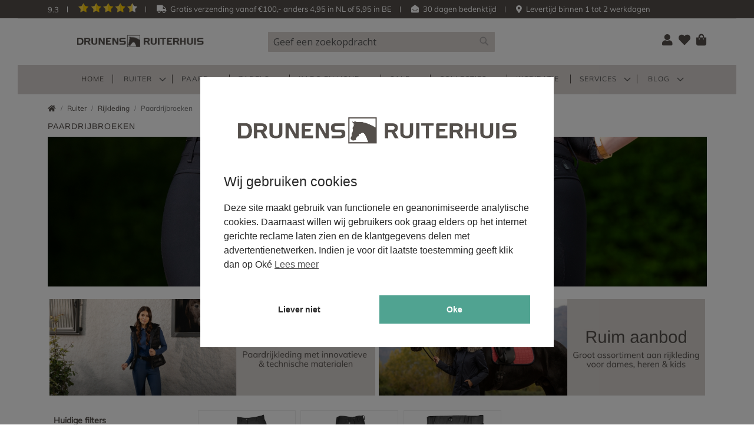

--- FILE ---
content_type: text/html; charset=UTF-8
request_url: https://www.drunensruiterhuis.nl/ruiter/rijkleding/paardrijbroeken.html/vendit_brand/pikeur/
body_size: 53070
content:
 <!doctype html><html lang="nl"><head ><script> var LOCALE = 'nl\u002DNL'; var BASE_URL = 'https\u003A\u002F\u002Fwww.drunensruiterhuis.nl\u002F'; var require = { 'baseUrl': 'https\u003A\u002F\u002Fwww.drunensruiterhuis.nl\u002Fstatic\u002Fversion1768470285\u002Ffrontend\u002Fdrh\u002Fdrunensruiterhuis\u002Dnew\u002Fnl_NL' };</script> <meta charset="utf-8"/>
<meta name="title" content="Paardrijbroeken | Bekijk nu ons assortiment rijbroeken en rijleggings"/>
<meta name="description" content="Online paardrijbroeken kopen? Drunens Ruiterhuis biedt een groot assortiment rijbroeken en rijleggings voor dames, kinderen en heren. Shop nú online!"/>
<meta name="keywords" content="paardrijbroeken, paardrijbroek, rijlegging, paardrijlegging, rijbroeken, rijbroek, siliconen grip, jeans rijbroek, paardrijbroek kind, paardrijbroek dames, paardrijbroek heren, thermo rijbroek,  ruiterkleding, broek, paardrijkleding, lederen zit, kunststof zit, ruitersportwinkel, paardenwinkel  "/>
<meta name="robots" content="INDEX,FOLLOW"/>
<meta name="viewport" content="width=device-width, initial-scale=1"/>
<meta name="format-detection" content="telephone=no"/>
<meta name="facebook-domain-verification" content="lwyz0emcd4la5ffb2job4088d3bfon"/>
<title>Paardrijbroeken | Bekijk nu ons assortiment rijbroeken en rijleggings</title>
<link  rel="stylesheet" type="text/css"  media="all" href="https://www.drunensruiterhuis.nl/static/version1768470285/frontend/drh/drunensruiterhuis-new/nl_NL/mage/calendar.min.css" />
<link  rel="stylesheet" type="text/css"  media="all" href="https://www.drunensruiterhuis.nl/static/version1768470285/frontend/drh/drunensruiterhuis-new/nl_NL/Greenbananas_FreeShippingNotification/css/styles.min.css" />
<link  rel="stylesheet" type="text/css"  media="all" href="https://www.drunensruiterhuis.nl/static/version1768470285/frontend/drh/drunensruiterhuis-new/nl_NL/Greenbananas_LoyaltyProgram/css/styles.min.css" />
<link  rel="stylesheet" type="text/css"  media="all" href="https://www.drunensruiterhuis.nl/static/version1768470285/frontend/drh/drunensruiterhuis-new/nl_NL/Greenbananas_TWExtension/css/styles.min.css" />
<link  rel="stylesheet" type="text/css"  media="all" href="https://www.drunensruiterhuis.nl/static/version1768470285/frontend/drh/drunensruiterhuis-new/nl_NL/Mageplaza_Blog/css/mpBlogIcon.min.css" />
<link  rel="stylesheet" type="text/css"  media="all" href="https://www.drunensruiterhuis.nl/static/version1768470285/frontend/drh/drunensruiterhuis-new/nl_NL/css/styles-m.min.css" />
<link  rel="stylesheet" type="text/css"  media="all" href="https://www.drunensruiterhuis.nl/static/version1768470285/frontend/drh/drunensruiterhuis-new/nl_NL/css/stylesdrh.min.css" />
<link  rel="stylesheet" type="text/css"  media="all" href="https://www.drunensruiterhuis.nl/static/version1768470285/frontend/drh/drunensruiterhuis-new/nl_NL/css/responsive.min.css" />
<link  rel="stylesheet" type="text/css"  media="all" href="https://www.drunensruiterhuis.nl/static/version1768470285/frontend/drh/drunensruiterhuis-new/nl_NL/css/all.min.css" />
<link  rel="stylesheet" type="text/css"  media="all" href="https://www.drunensruiterhuis.nl/static/version1768470285/frontend/drh/drunensruiterhuis-new/nl_NL/css/owl.carousel.min.css" />
<link  rel="stylesheet" type="text/css"  media="all" href="https://www.drunensruiterhuis.nl/static/version1768470285/frontend/drh/drunensruiterhuis-new/nl_NL/css/owl.theme.default.min.css" />
<link  rel="stylesheet" type="text/css"  media="all" href="https://www.drunensruiterhuis.nl/static/version1768470285/frontend/drh/drunensruiterhuis-new/nl_NL/Amasty_LibSwiperJs/vendor/swiper/swiper.min.css" />
<link  rel="stylesheet" type="text/css"  media="all" href="https://www.drunensruiterhuis.nl/static/version1768470285/frontend/drh/drunensruiterhuis-new/nl_NL/Magetrend_NewsletterPopup/css/newsletterpopup.min.css" />
<link  rel="stylesheet" type="text/css"  media="all" href="https://www.drunensruiterhuis.nl/static/version1768470285/frontend/drh/drunensruiterhuis-new/nl_NL/Parcelpro_Shipment/css/parcelpro.min.css" />
<link  rel="stylesheet" type="text/css"  media="all" href="https://www.drunensruiterhuis.nl/static/version1768470285/frontend/drh/drunensruiterhuis-new/nl_NL/Paynl_Payment/css/payFastCheckout.min.css" />
<link  rel="stylesheet" type="text/css"  media="all" href="https://www.drunensruiterhuis.nl/static/version1768470285/frontend/drh/drunensruiterhuis-new/nl_NL/Tweakwise_Magento2Tweakwise/css/style.min.css" />
<link  rel="stylesheet" type="text/css"  media="all" href="https://www.drunensruiterhuis.nl/static/version1768470285/frontend/drh/drunensruiterhuis-new/nl_NL/Anowave_Ec/css/ec.min.css" />
<link  rel="stylesheet" type="text/css"  media="screen and (min-width: 768px)" href="https://www.drunensruiterhuis.nl/static/version1768470285/frontend/drh/drunensruiterhuis-new/nl_NL/css/styles-l.min.css" />
<link  rel="stylesheet" type="text/css"  media="print" href="https://www.drunensruiterhuis.nl/static/version1768470285/frontend/drh/drunensruiterhuis-new/nl_NL/css/print.min.css" />
<script  type="text/javascript"  src="https://www.drunensruiterhuis.nl/static/version1768470285/frontend/drh/drunensruiterhuis-new/nl_NL/requirejs/require.min.js"></script>
<script  type="text/javascript"  src="https://www.drunensruiterhuis.nl/static/version1768470285/frontend/drh/drunensruiterhuis-new/nl_NL/requirejs-min-resolver.min.js"></script>
<script  type="text/javascript"  src="https://www.drunensruiterhuis.nl/static/version1768470285/frontend/drh/drunensruiterhuis-new/nl_NL/js/bundle/bundle0.min.js"></script>
<script  type="text/javascript"  src="https://www.drunensruiterhuis.nl/static/version1768470285/frontend/drh/drunensruiterhuis-new/nl_NL/js/bundle/bundle1.min.js"></script>
<script  type="text/javascript"  src="https://www.drunensruiterhuis.nl/static/version1768470285/frontend/drh/drunensruiterhuis-new/nl_NL/js/bundle/bundle2.min.js"></script>
<script  type="text/javascript"  src="https://www.drunensruiterhuis.nl/static/version1768470285/frontend/drh/drunensruiterhuis-new/nl_NL/js/bundle/bundle3.min.js"></script>
<script  type="text/javascript"  src="https://www.drunensruiterhuis.nl/static/version1768470285/frontend/drh/drunensruiterhuis-new/nl_NL/js/bundle/bundle4.min.js"></script>
<script  type="text/javascript"  src="https://www.drunensruiterhuis.nl/static/version1768470285/frontend/drh/drunensruiterhuis-new/nl_NL/js/bundle/bundle5.min.js"></script>
<script  type="text/javascript"  src="https://www.drunensruiterhuis.nl/static/version1768470285/frontend/drh/drunensruiterhuis-new/nl_NL/js/bundle/bundle6.min.js"></script>
<script  type="text/javascript"  src="https://www.drunensruiterhuis.nl/static/version1768470285/frontend/drh/drunensruiterhuis-new/nl_NL/js/bundle/bundle7.min.js"></script>
<script  type="text/javascript"  src="https://www.drunensruiterhuis.nl/static/version1768470285/frontend/drh/drunensruiterhuis-new/nl_NL/mage/requirejs/static.min.js"></script>
<script  type="text/javascript"  src="https://www.drunensruiterhuis.nl/static/version1768470285/frontend/drh/drunensruiterhuis-new/nl_NL/mage/requirejs/mixins.min.js"></script>
<script  type="text/javascript"  src="https://www.drunensruiterhuis.nl/static/version1768470285/frontend/drh/drunensruiterhuis-new/nl_NL/requirejs-config.min.js"></script>
<script  type="text/javascript"  src="https://www.drunensruiterhuis.nl/static/version1768470285/frontend/drh/drunensruiterhuis-new/nl_NL/Anowave_Ec/js/ec.min.js"></script>
<script  type="text/javascript"  src="https://www.drunensruiterhuis.nl/static/version1768470285/frontend/drh/drunensruiterhuis-new/nl_NL/Greenbananas_TWExtension/js/twscript.min.js"></script>
<script  type="text/javascript"  src="https://www.drunensruiterhuis.nl/static/version1768470285/frontend/drh/drunensruiterhuis-new/nl_NL/js/custom-js.min.js"></script>
<link rel="preload" as="font" crossorigin="anonymous" href="https://www.drunensruiterhuis.nl/static/version1768470285/frontend/drh/drunensruiterhuis-new/nl_NL/fonts/opensans/light/opensans-300.woff2" />
<link rel="preload" as="font" crossorigin="anonymous" href="https://www.drunensruiterhuis.nl/static/version1768470285/frontend/drh/drunensruiterhuis-new/nl_NL/fonts/opensans/regular/opensans-400.woff2" />
<link rel="preload" as="font" crossorigin="anonymous" href="https://www.drunensruiterhuis.nl/static/version1768470285/frontend/drh/drunensruiterhuis-new/nl_NL/fonts/opensans/semibold/opensans-600.woff2" />
<link rel="preload" as="font" crossorigin="anonymous" href="https://www.drunensruiterhuis.nl/static/version1768470285/frontend/drh/drunensruiterhuis-new/nl_NL/fonts/opensans/bold/opensans-700.woff2" />
<link rel="preload" as="font" crossorigin="anonymous" href="https://www.drunensruiterhuis.nl/static/version1768470285/frontend/drh/drunensruiterhuis-new/nl_NL/fonts/Luma-Icons.woff2" />
<link  rel="stylesheet" href="https://fonts.googleapis.com/css?family=Open+Sans:300,300i,400,400i,600,600i,700,700i" />
<link  rel="icon" type="image/x-icon" href="https://www.drunensruiterhuis.nl/media/favicon/websites/1/favicon.png" />
<link  rel="shortcut icon" type="image/x-icon" href="https://www.drunensruiterhuis.nl/media/favicon/websites/1/favicon.png" />
  
<script type="application/ld+json">[{"@context":"http:\/\/schema.org","@type":"WebSite","url":"https:\/\/www.drunensruiterhuis.nl\/","name":"Drunensruiterhuis","potentialAction":{"@type":"SearchAction","target":"https:\/\/www.drunensruiterhuis.nl\/catalogsearch\/result\/?q={search_term_string}","query-input":"required name=search_term_string"}}]</script> <script type="text/x-magento-init">
        {
            "*": {
                "Magento_PageCache/js/form-key-provider": {
                    "isPaginationCacheEnabled":
                        0                }
            }
        }</script> <style> .ec-gtm-cookie-directive > div { background: #ffffff; color: #000000; -webkit-border-radius: 8px; -moz-border-radius: 8px; -ms-border-radius: 8px; -o-border-radius: 8px; border-radius: 8px; } .ec-gtm-cookie-directive > div > div > div a.action.accept, .ec-gtm-cookie-directive > div > div > div a.action.accept-all { color: #8bc53f; } .ec-gtm-cookie-directive > div > div > div .ec-gtm-cookie-directive-note-toggle { color: #8bc53f; } .ec-gtm-cookie-directive-segments { background: #ffffff; } .ec-gtm-cookie-directive-segments > div input[type="checkbox"] + label:before { border:1px solid #000000; }</style>    <script data-ommit="true">

	window.dataLayer = window.dataLayer || [];

	 window.AEC = window.AEC || { version: "103.1.7"	};

	 AEC.Const = 
	{
		TIMING_CATEGORY_ADD_TO_CART:		'Add To Cart Time',
		TIMING_CATEGORY_REMOVE_FROM_CART:	'Remove From Cart Time',
		TIMING_CATEGORY_PRODUCT_CLICK:		'Product Detail Click Time',
		TIMING_CATEGORY_CHECKOUT:			'Checkout Time',
		TIMING_CATEGORY_CHECKOUT_STEP:		'Checkout Step Time',
		TIMING_CATEGORY_PRODUCT_WISHLIST:	'Add to Wishlist Time',
		TIMING_CATEGORY_PRODUCT_COMPARE:	'Add to Compare Time'
	};

	AEC.Const.URL 					= 'https://www.drunensruiterhuis.nl/';
	AEC.Const.VARIANT_DELIMITER 	= '-';
	AEC.Const.VARIANT_DELIMITER_ATT = ':';

	 AEC.Const.CHECKOUT_STEP_SHIPPING 	= 1;
	AEC.Const.CHECKOUT_STEP_PAYMENT  	= 2;
	AEC.Const.CHECKOUT_STEP_ORDER  		= 3;

	 AEC.Const.DIMENSION_SEARCH = 18;

	 AEC.Const.COOKIE_DIRECTIVE 								= false;
	AEC.Const.COOKIE_DIRECTIVE_SEGMENT_MODE 				= false;
	AEC.Const.COOKIE_DIRECTIVE_SEGMENT_MODE_EVENTS			= ["cookieConsentGranted"];	
	AEC.Const.COOKIE_DIRECTIVE_CONSENT_GRANTED_EVENT 		= "cookieConsentGranted";
	AEC.Const.COOKIE_DIRECTIVE_CONSENT_DECLINE_EVENT 		= "cookieConsentDeclined";

	 AEC.Const.COOKIE_DIRECTIVE_CONSENT_GRANTED = AEC.CookieConsent.getConsent("cookieConsentGranted");

	 AEC.Const.CATALOG_CATEGORY_ADD_TO_CART_REDIRECT_EVENT = "catalogCategoryAddToCartRedirect";

	 AEC.Message = 
	{
		confirm: 			 true,
		confirmRemoveTitle:  "Weet u het zeker?",
		confirmRemove: 		 "Weet u zeker dat u dit product wilt verwijderen uit de winkelwagen?"
	};
			
	AEC.storeName 			= "Default Store View";
	AEC.currencyCode	 	= "EUR";
	AEC.useDefaultValues 	= false;
	AEC.facebook 			= false;
	AEC.facebookInitParams 	= [];

	 AEC.SUPER = [];

	 AEC.CONFIGURABLE_SIMPLES = [];

	 AEC.BUNDLE = {"bundles":[],"options":[]};

	 AEC.localStorage = true;

	 AEC.summary = false;

	 AEC.reset = false;</script> <script data-ommit="true">

    (summary => 
    {
    	if (summary)
    	{
        	let getSummary = (event) => 
        	{
            	AEC.Request.post("https:\/\/www.drunensruiterhuis.nl\/datalayer\/index\/cart\/",{ event:event }, (response) => 
            	{
                	dataLayer.push(response);
               	});
            };

            ['ec.cookie.remove.item.data','ec.cookie.update.item.data','ec.cookie.add.data'].forEach(event => 
            {
            	AEC.EventDispatcher.on(event, (event => 
            	{
                	return () => 
                	{
                    	setTimeout(() => { getSummary(event); }, 2000);
                    };
                })(event));
            });
    	}
    })(AEC.summary);</script><script data-ommit="true">

	 window.dataLayer = window.dataLayer || [];

	  var dataLayerTransport = (function()
	{
		var data = [];
		
		return {
			data:[],
			push: function(data)
			{
				this.data.push(data);
				
				return this;
			},
			serialize: function()
			{
				return this.data;
			}
		}	
	})();</script>  <script data-ommit="true">

	/* Dynamic remarketing */
	window.google_tag_params = window.google_tag_params || {};

	/* Default pagetype */
	window.google_tag_params.ecomm_pagetype = 'category';

	/* Grouped products collection */
	window.G = [];

	/**
	 * Global revenue 
	 */
	window.revenue = 0;

	/**
	 * DoubleClick
	 */
	window.DoubleClick = 
	{
		DoubleClickRevenue:	 	0,
		DoubleClickTransaction: 0,
		DoubleClickQuantity: 	0
	};
	
	 AEC.Cookie.visitor({"visitorLoginState":"Logged out","visitorLifetimeValue":0,"visitorExistingCustomer":"Nee","visitorType":"NOT LOGGED IN","currentStore":"Default Store View"}).push(dataLayer, false);

	 dataLayer.push({ pageType: "category"});</script>      <!-- Google Tag Manager -->
<script>(function(w,d,s,l,i){w[l]=w[l]||[];w[l].push({'gtm.start':
new Date().getTime(),event:'gtm.js'});var f=d.getElementsByTagName(s)[0],
j=d.createElement(s),dl=l!='dataLayer'?'&l='+l:'';j.async=true;j.src=
'https://www.googletagmanager.com/gtm.js?id='+i+dl;f.parentNode.insertBefore(j,f);
})(window,document,'script','dataLayer','GTM-TJSFK93');</script>
<!-- End Google Tag Manager -->
  <script data-ommit="true">

    </script> <script data-ommit="true">AEC.Bind.apply({"performance":false})</script>         <script type="text&#x2F;javascript" src="https&#x3A;&#x2F;&#x2F;chimpstatic.com&#x2F;mcjs-connected&#x2F;js&#x2F;users&#x2F;cfa85e9920bfab3ed2c356357&#x2F;4fe7f87ffb1b56c04ef914bd7.js" defer="defer">
</script> </head><body data-container="body" data-mage-init='{"loaderAjax": {}, "loader": { "icon": "https://www.drunensruiterhuis.nl/static/version1768470285/frontend/drh/drunensruiterhuis-new/nl_NL/images/loader-2.gif"}}' id="html-body" class="page-with-filter page-products categorypath-ruiter-rijkleding-paardrijbroeken category-paardrijbroeken catalog-category-view page-layout-2columns-left">   <style type="text/css"> #bss-cookie-notice{max-width: 100% !important;border-radius:0px;box-shadow:none !important;opacity: 0.85;border: none !important;} @media screen and (max-width: 440px) { .customBtnCookie{ margin-left: 5px; } }</style>        <script type="text/x-magento-init">
    {
        "*": {
            "Magento_PageBuilder/js/widget-initializer": {
                "config": {"[data-content-type=\"slider\"][data-appearance=\"default\"]":{"Magento_PageBuilder\/js\/content-type\/slider\/appearance\/default\/widget":false},"[data-content-type=\"map\"]":{"Magento_PageBuilder\/js\/content-type\/map\/appearance\/default\/widget":false},"[data-content-type=\"row\"]":{"Magento_PageBuilder\/js\/content-type\/row\/appearance\/default\/widget":false},"[data-content-type=\"tabs\"]":{"Magento_PageBuilder\/js\/content-type\/tabs\/appearance\/default\/widget":false},"[data-content-type=\"slide\"]":{"Magento_PageBuilder\/js\/content-type\/slide\/appearance\/default\/widget":{"buttonSelector":".pagebuilder-slide-button","showOverlay":"hover","dataRole":"slide"}},"[data-content-type=\"banner\"]":{"Magento_PageBuilder\/js\/content-type\/banner\/appearance\/default\/widget":{"buttonSelector":".pagebuilder-banner-button","showOverlay":"hover","dataRole":"banner"}},"[data-content-type=\"buttons\"]":{"Magento_PageBuilder\/js\/content-type\/buttons\/appearance\/inline\/widget":false},"[data-content-type=\"products\"][data-appearance=\"carousel\"]":{"Magento_PageBuilder\/js\/content-type\/products\/appearance\/carousel\/widget":false}},
                "breakpoints": {"desktop":{"label":"Desktop","stage":true,"default":true,"class":"desktop-switcher","icon":"Magento_PageBuilder::css\/images\/switcher\/switcher-desktop.svg","conditions":{"min-width":"1024px"},"options":{"products":{"default":{"slidesToShow":"5"}}}},"tablet":{"conditions":{"max-width":"1024px","min-width":"768px"},"options":{"products":{"default":{"slidesToShow":"4"},"continuous":{"slidesToShow":"3"}}}},"mobile":{"label":"Mobile","stage":true,"class":"mobile-switcher","icon":"Magento_PageBuilder::css\/images\/switcher\/switcher-mobile.svg","media":"only screen and (max-width: 768px)","conditions":{"max-width":"768px","min-width":"640px"},"options":{"products":{"default":{"slidesToShow":"3"}}}},"mobile-small":{"conditions":{"max-width":"640px"},"options":{"products":{"default":{"slidesToShow":"2"},"continuous":{"slidesToShow":"1"}}}}}            }
        }
    }</script>  <script type="text/x-magento-init">
    {
        "*": {
            "Paynl_Payment/js/fast-checkout": {
                "minicartEnabled": false,
                "modalEnabled": true            }
        }
    }</script> <div class="cookie-status-message" id="cookie-status">The store will not work correctly when cookies are disabled.</div> <script type="text&#x2F;javascript">document.querySelector("#cookie-status").style.display = "none";</script> <script type="text/x-magento-init">
    {
        "*": {
            "cookieStatus": {}
        }
    }</script> <script type="text/x-magento-init">
    {
        "*": {
            "mage/cookies": {
                "expires": null,
                "path": "\u002F",
                "domain": ".drunensruiterhuis.nl",
                "secure": true,
                "lifetime": "3600"
            }
        }
    }</script>  <noscript><div class="message global noscript"><div class="content"><p><strong>JavaScript lijkt te zijn uitgeschakeld in uw browser.</strong> <span> Voor de beste gebruikerservaring, zorg ervoor dat javascript ingeschakeld is voor uw browser.</span></p></div></div></noscript>    <script> window.cookiesConfig = window.cookiesConfig || {}; window.cookiesConfig.secure = true; </script> <script>    require.config({
        map: {
            '*': {
                wysiwygAdapter: 'mage/adminhtml/wysiwyg/tiny_mce/tinymceAdapter'
            }
        }
    });</script> <script>    require.config({
        paths: {
            googleMaps: 'https\u003A\u002F\u002Fmaps.googleapis.com\u002Fmaps\u002Fapi\u002Fjs\u003Fv\u003D3\u0026key\u003D'
        },
        config: {
            'Magento_PageBuilder/js/utils/map': {
                style: '',
            },
            'Magento_PageBuilder/js/content-type/map/preview': {
                apiKey: '',
                apiKeyErrorMessage: 'You\u0020must\u0020provide\u0020a\u0020valid\u0020\u003Ca\u0020href\u003D\u0027https\u003A\u002F\u002Fwww.drunensruiterhuis.nl\u002Fadminhtml\u002Fsystem_config\u002Fedit\u002Fsection\u002Fcms\u002F\u0023cms_pagebuilder\u0027\u0020target\u003D\u0027_blank\u0027\u003EGoogle\u0020Maps\u0020API\u0020key\u003C\u002Fa\u003E\u0020to\u0020use\u0020a\u0020map.'
            },
            'Magento_PageBuilder/js/form/element/map': {
                apiKey: '',
                apiKeyErrorMessage: 'You\u0020must\u0020provide\u0020a\u0020valid\u0020\u003Ca\u0020href\u003D\u0027https\u003A\u002F\u002Fwww.drunensruiterhuis.nl\u002Fadminhtml\u002Fsystem_config\u002Fedit\u002Fsection\u002Fcms\u002F\u0023cms_pagebuilder\u0027\u0020target\u003D\u0027_blank\u0027\u003EGoogle\u0020Maps\u0020API\u0020key\u003C\u002Fa\u003E\u0020to\u0020use\u0020a\u0020map.'
            },
        }
    });</script><script>
    require.config({
        shim: {
            'Magento_PageBuilder/js/utils/map': {
                deps: ['googleMaps']
            }
        }
    });</script> <!-- Google Tag Manager (noscript) -->
<noscript><iframe src="https://www.googletagmanager.com/ns.html?id=GTM-TJSFK93"
height="0" width="0" style="display:none;visibility:hidden"></iframe></noscript>
<!-- End Google Tag Manager (noscript) --><div class="page-wrapper"><header class="page-header"><div class="panel wrapper"><div class="panel header"> <a class="action skip contentarea" href="#contentarea"><span> Ga naar de inhoud</span></a>   <div class="widget block block-static-block"><div data-content-type="html" data-appearance="default" data-element="main" data-decoded="true"><ul class="top-header-info">
<li><a href="https://www.kiyoh.com/reviews/1045978/drunens_ruiterhuis%20">9.3</a></li>
<li><a href="https://www.kiyoh.com/reviews/1045978/drunens_ruiterhuis%20"><img src="https://www.drunensruiterhuis.nl/static/version1768470285/frontend/drh/drunensruiterhuis-new/nl_NL/images/raiting.png" alt="raiting"></a></li>
<li class="shipping-icon">Gratis verzending vanaf €100,- anders 4,95 in NL of 5,95 in BE</li>
<li class="returns-icon">30 dagen bedenktijd</li>
<li class="delivery-icon">Levertijd binnen 1 tot 2 werkdagen&nbsp;</li>
</ul></div></div></div></div><div class="header content"> <span data-action="toggle-nav" class="action nav-toggle"><span>Toggle Nav</span></span> <a class="logo" href="https://www.drunensruiterhuis.nl/" title="drunensruiterhuis" aria-label="store logo"><img src="https://www.drunensruiterhuis.nl/static/version1768470285/frontend/drh/drunensruiterhuis-new/nl_NL/images/rau-dr-svg-logo2.svg" title="drunensruiterhuis" alt="drunensruiterhuis" width="170"  /></a> <div data-block="minicart" class="minicart-wrapper testben2"><a class="action showcart" href="https://www.drunensruiterhuis.nl/checkout/cart/" data-bind="scope: 'minicart_content'"><span class="text">Winkelwagen</span> <span class="counter qty empty" data-bind="css: { empty: !!getCartParam('summary_count') == false && !isLoading() }, blockLoader: isLoading"><span class="counter-number"><!-- ko if: getCartParam('summary_count') --><!-- ko text: getCartParam('summary_count').toLocaleString(window.LOCALE) --><!-- /ko --><!-- /ko --></span> <span class="counter-label"><!-- ko if: getCartParam('summary_count') --><!-- ko text: getCartParam('summary_count').toLocaleString(window.LOCALE) --><!-- /ko --><!-- ko i18n: 'items' --><!-- /ko --><!-- /ko --></span></span></a>  <div class="block block-minicart" data-role="dropdownDialog" data-mage-init='{"dropdownDialog":{ "appendTo":"[data-block=minicart]", "triggerTarget":".showcart", "timeout": "2000", "closeOnMouseLeave": false, "closeOnEscape": true, "triggerClass":"active", "parentClass":"active", "buttons":[]}}'><div id="minicart-content-wrapper" data-bind="scope: 'minicart_content'"><!-- ko template: getTemplate() --><!-- /ko --></div></div> <script>window.checkout = {"shoppingCartUrl":"https:\/\/www.drunensruiterhuis.nl\/checkout\/cart\/","checkoutUrl":"https:\/\/www.drunensruiterhuis.nl\/checkout\/","updateItemQtyUrl":"https:\/\/www.drunensruiterhuis.nl\/checkout\/sidebar\/updateItemQty\/","removeItemUrl":"https:\/\/www.drunensruiterhuis.nl\/checkout\/sidebar\/removeItem\/","imageTemplate":"Magento_Catalog\/product\/image_with_borders","baseUrl":"https:\/\/www.drunensruiterhuis.nl\/","minicartMaxItemsVisible":5,"websiteId":"1","maxItemsToDisplay":10,"storeId":"1","storeGroupId":"1","customerLoginUrl":"https:\/\/www.drunensruiterhuis.nl\/customer\/account\/login\/","isRedirectRequired":false,"autocomplete":"off","captcha":{"user_login":{"isCaseSensitive":false,"imageHeight":50,"imageSrc":"","refreshUrl":"https:\/\/www.drunensruiterhuis.nl\/captcha\/refresh\/","isRequired":false,"timestamp":1768812159}}}</script> <script type="text/x-magento-init">
        {
        "[data-block='minicart']": {
            "Magento_Ui/js/core/app": {"components":{"minicart_content":{"children":{"subtotal.container":{"children":{"subtotal":{"children":{"subtotal.totals":{"config":{"display_cart_subtotal_incl_tax":1,"display_cart_subtotal_excl_tax":0,"template":"Magento_Tax\/checkout\/minicart\/subtotal\/totals"},"children":{"subtotal.totals.msrp":{"component":"Magento_Msrp\/js\/view\/checkout\/minicart\/subtotal\/totals","config":{"displayArea":"minicart-subtotal-hidden","template":"Magento_Msrp\/checkout\/minicart\/subtotal\/totals"}}},"component":"Magento_Tax\/js\/view\/checkout\/minicart\/subtotal\/totals"}},"component":"uiComponent","config":{"template":"Magento_Checkout\/minicart\/subtotal"}}},"component":"uiComponent","config":{"displayArea":"subtotalContainer"}},"item.renderer":{"component":"Magento_Checkout\/js\/view\/cart-item-renderer","config":{"displayArea":"defaultRenderer","template":"Magento_Checkout\/minicart\/item\/default"},"children":{"item.image":{"component":"Magento_Catalog\/js\/view\/image","config":{"template":"Magento_Catalog\/product\/image","displayArea":"itemImage"}},"checkout.cart.item.price.sidebar":{"component":"uiComponent","config":{"template":"Magento_Checkout\/minicart\/item\/price","displayArea":"priceSidebar"}}}},"extra_info":{"component":"uiComponent","config":{"displayArea":"extraInfo","template":"Klarna_Kec\/mini-cart-btn"},"children":{"mini_cart_button":{"component":"Klarna_Kec\/js\/mini-cart-kec-button","displayArea":"miniCartButton"},"extra_info_btn":{"component":"Paynl_Payment\/js\/minicart"}}},"promotion":{"component":"uiComponent","config":{"displayArea":"promotion"},"children":{"minicart.message":{"component":"Greenbananas_TWExtension\/js\/view\/checkout\/minicart\/message","config":{"template":"Greenbananas_TWExtension\/checkout\/minicart\/message"}}}}},"config":{"itemRenderer":{"default":"defaultRenderer","simple":"defaultRenderer","virtual":"defaultRenderer"},"template":"Magento_Checkout\/minicart\/content"},"component":"Magento_Checkout\/js\/view\/minicart"}},"types":[]}        },
        "*": {
            "Magento_Ui/js/block-loader": "https\u003A\u002F\u002Fwww.drunensruiterhuis.nl\u002Fstatic\u002Fversion1768470285\u002Ffrontend\u002Fdrh\u002Fdrunensruiterhuis\u002Dnew\u002Fnl_NL\u002Fimages\u002Floader\u002D1.gif"
        }
    }</script></div><script type="text/javascript">
    require(['jquery', 'jquery/ui'], function($) {
        $(document).ready(function() {

            
            $("[data-block='minicart']").on("dropdowndialogopen", function() {
                $(".block-minicart").hide().slideDown("slow");
            });

            
            $("[data-block='minicart']").on("dropdowndialogclose", function() {
                $(".block-minicart").slideUp("slow");
            });

            
            $('[data-block="minicart"]').on('contentLoading', function() {
                var updateDone = false;

                $('[data-block="minicart"]').on('contentUpdated', function() {
                    if (!updateDone) {
                        console.log("🛒 Mini cart updated, keeping it open...");

                        
                        $('[data-block="minicart"]').find('[data-role="dropdownDialog"]').dropdownDialog("open");

                        
                        
                        
                        

                        updateDone = true;
                    }
                });
            });
        });
    });</script><ul class="header links"><style> body main.page-main, body .page-wrapper>div.breadcrumbs { max-width: 1520px; width: 83%; } .cms-home .category-sale-banners-right, .cms-home .category-sale-banners-left { display: none; } #maincontent { position: relative; } .category-sale-banners-right img { width: 164px; left: 100%; position: absolute; margin-left: -10px; } .category-sale-banners-left img { width: 164px; right: 100%; position: absolute; margin-right: -10px; } .category-view p:empty { margin-bottom: 0; } .top-attention-block { background-color: rgba(241, 241, 241, 0.6); padding: 10px 0; text-align: center; position: relative; margin-left: -20px; margin-right: -20px; } .top-attention-block p { margin-bottom: 0; } body .page-wrapper>.widget { max-width: 100%; } @media only screen and (max-width: 1740px) { .category-sale-banners-left img, .category-sale-banners-right img { width: 144px; } } @media only screen and (max-width: 1540px) { .category-sale-banners-left img, .category-sale-banners-right img { width: 129px; } } @media only screen and (max-width: 1440px) { .category-sale-banners-left img, .category-sale-banners-right img { width: 120px; } } @media only screen and (max-width: 1340px) { .category-sale-banners-left, .category-sale-banners-right { display: none; } } @media only screen and (max-width: 1340px) { body main.page-main, body .page-wrapper>div.breadcrumbs { width: 95%; } } @media only screen and (max-width: 1250px) { body main.page-main, body .page-wrapper>div.breadcrumbs { width: 100%; padding: 0; } } @media only screen and (min-width: 767px) { #layered-filter-block.filter { margin-top: 0; } #amasty-shopby-product-list ul.sbcatlst { margin-bottom: 0; } } .amgdprcookie-bar-container .action-close { display: none !important; }</style><script type="text/javascript">
    require([
        'jquery',
        'domReady!'
    ], function($) {
        
        if ($('.filter-options-content .swatch-layered.vendit_color').length) {
            $('.filter-options-content .swatch-layered.vendit_color .swatch-attribute-options > a').each(function() {
                var label = $(this).attr('aria-label');
                $(this).find('label').append('<span class="drh-color-label">' + label + '</span>');
                console.log(label);
            });
        }
    });</script><style type="text/css"> .products-grid .product-item .percent-price { background: #ff0000; height: 70px; width: 70px; border-radius: 50%; color: #fff; font-size: 12px; font-weight: 700; padding: 3px 6px; position: absolute; top: 10px; left: 0; text-align: center; z-index: 8; } .products-grid .product-item .percent-price span { display: inline-block; position: relative; margin: 17px 0 0; font-size: 20px; font-weight: bold; transform: rotate(-22deg); } .sidebar-main .filter-options-content .vendit_color .count { display: none; } .sidebar-main .filter-options-content span.drh-color-label { font-size: 11px; display: block; transform: translateY(-4px); text-align: center; } .page-products .swatch-attribute.vendit_color .swatch-attribute-options .swatch-option { float: none; } .swatch-option-tooltip { display: none !important; } @media only screen and (max-width:767px) { .page-products .swatch-attribute.vendit_color .swatch-attribute-options { width: 100%; } .page-products .swatch-attribute.vendit_color .swatch-attribute-options .swatch-option { width: 30px !important; float: left; } .page-products .swatch-attribute.vendit_color .swatch-attribute-options a { overflow: hidden; position: relative; display: block; width: 100%; } .sidebar-main .filter-options-content span.drh-color-label { display: inline-block; height: 30px; line-height: 36px; margin-left: 10px; } }</style>     <li class="link authorization-link" data-label="of"><a href="https://www.drunensruiterhuis.nl/customer/account/login/" >Inloggen</a></li> <li class="link wishlist" data-bind="scope: 'wishlist'"><a href="https://www.drunensruiterhuis.nl/wishlist/">Mijn verlanglijst <!-- ko if: wishlist().counter --><span data-bind="text: wishlist().counter" class="counter qty"></span> <!-- /ko --></a></li> <script type="text/x-magento-init">
    {
        "*": {
            "Magento_Ui/js/core/app": {
                "components": {
                    "wishlist": {
                        "component": "Magento_Wishlist/js/view/wishlist"
                    }
                }
            }
        }
    }</script></ul> <div class="aw-afptc__promo-offer-link" data-bind="scope: 'awAfptcPromoOffer'" data-role="aw-afptc-promo-offer-link"><!-- ko template: getTemplate() --><!-- /ko --></div><script type="text/x-magento-init">
    {
        "[data-role=aw-afptc-promo-offer-link]": {
            "Magento_Ui/js/core/app": {"components":{"awAfptcPromoOffer":{"component":"Aheadworks_Afptc\/js\/view\/promo-offer","deps":["awAfptcPromoOfferProvider"]}}} }
    }</script>  <div class="block block-search"><div class="block block-title"><strong>Search</strong></div><div class="block block-content"><form class="form minisearch" id="search_mini_form" action="https://www.drunensruiterhuis.nl/catalogsearch/result/" method="get"> <div class="field search"><label class="label" for="search" data-role="minisearch-label"><span>Search</span></label> <div class="control"><input id="search" data-mage-init='{ "quickSearch": { "formSelector": "#search_mini_form", "url": "https://www.drunensruiterhuis.nl/search/ajax/suggest/", "destinationSelector": "#search_autocomplete", "minSearchLength": "3" } }' type="text" name="q" value="" placeholder="Geef&#x20;een&#x20;zoekopdracht" class="input-text" maxlength="128" role="combobox" aria-haspopup="false" aria-autocomplete="both" autocomplete="off" aria-expanded="false"/><div id="search_autocomplete" class="search-autocomplete"></div> <script
    id="autocomplete-item-template"
    type="text/x-magento-template"
    data-url="https://www.drunensruiterhuis.nl/search/ajax/suggest/cid/6021/">
    <% if (data.type === 'product') { %>
        <li
            class="<%- data.row_class %> product-item"
            id="qs-option-<%- data.index %>"
            data-url="<%- data.url %>"
            role="option">
            <% if (data.image) { %>
                <img class="qs-option-image" src="<%- data.image %>" alt="<%- data.title %>">
            <% } %>

            <div class="qs-option-info-container">
                <span class="qs-option-name"><%= data.title %></span>

                <div class="price-box">
                    <% if (Math.abs(data.final_price - data.price) < 0.0001) { %>
                        <span class="price-container">
                            <span class="price-wrapper">
                                <span class="price"><%= autocompleteFormatPrice(data.price) %></span></span></span>
                    <% } else { %>
                        <span class="special-price">
                            <span class="price-container">
                                <span class="price-label">Special Price</span>
                                <span class="price-wrapper">
                                    <span class="price"><%= autocompleteFormatPrice(data.final_price) %></span></span></span></span>

                        <span class="old-price sly-old-price">
                            <span class="price-container">
                                <span class="price-label">Regular Price</span>
                                <span class="price-wrapper">
                                    <span class="price"><%= autocompleteFormatPrice(data.price) %></span></span></span></span>
                    <% } %></div></div></li>
    <% } else if (data.type === 'suggestion') { %>
        <li class="<%- data.row_class %>" id="qs-option-<%- data.index %>" role="option">
            <span class="qs-option-name"><%= data.title %></span>
            <span aria-hidden="true" class="amount"><%- data.num_results %></span></li>
    <% } else if (data.type === 'suggestion_group') { %>
        <li class="<%- data.row_class %> qs-suggestion-heading" id="qs-option-<%- data.index %>" role="option">
            <span class="qs-option-name"><%= data.title %></span>
            <span aria-hidden="true" class="amount"><%- data.num_results %></span></li>
        <% _.each (data.suggestions, function (suggestion, index) { %>
            <li class="<%- suggestion.row_class %> qs-suggestion-item"
                id="qs-option-<%- data.index %>-<%- index %>"
                <% if (suggestion.url) { %>
                    data-url="<%- suggestion.url %>"
                <% } %>
                role="option"
            >
                <span class="qs-option-name"><%= suggestion.title %></span></li>
        <% }); %>
    <% } %></script><script type="text/javascript">
    require(['Magento_Catalog/js/price-utils'], function(priceUtils){
        window['autocompleteFormatPrice'] = function(price) {
            return priceUtils.formatPrice(price, {"pattern":"\u20ac\u00a0%s","precision":2,"requiredPrecision":2,"decimalSymbol":",","groupSymbol":".","groupLength":3,"integerRequired":false});
        };
    });</script></div></div><div class="actions"><button type="submit" title="Search" class="action search" aria-label="Search" ><span>Search</span></button></div></form></div></div><ul class="compare wrapper"> <li class="item link compare" data-bind="scope: 'compareProducts'" data-role="compare-products-link"><a class="action compare no-display" title="Producten&#x20;vergelijken" data-bind="attr: {'href': compareProducts().listUrl}, css: {'no-display': !compareProducts().count}" >Producten vergelijken <span class="counter qty" data-bind="text: compareProducts().countCaption"></span></a></li> <script type="text/x-magento-init">
{"[data-role=compare-products-link]": {"Magento_Ui/js/core/app": {"components":{"compareProducts":{"component":"Magento_Catalog\/js\/view\/compare-products"}}}}}</script></ul></div></header>  <div class="sections nav-sections"> <div class="section-items nav-sections-items" data-mage-init='{"tabs":{"openedState":"active"}}'>  <div class="section-item-title nav-sections-item-title" data-role="collapsible"><a class="nav-sections-item-switch" data-toggle="switch" href="#store.menu">Menu</a></div><div class="section-item-content nav-sections-item-content" id="store.menu" data-role="content">     <nav class="navigation" data-action="navigation"><ul data-mage-init='{"menu":{"responsive":true, "expanded":true, "position":{"my":"left top","at":"left bottom"}}}'><li class="home-link"><a href="https://www.drunensruiterhuis.nl/" class="link_home">Home</a></li> <li  class="level0 nav-1 category-item first level-top parent"><a href="https://www.drunensruiterhuis.nl/ruiter.html"  class="level-top" ><span>Ruiter</span></a><ul class="level0 submenu"><li  class="level1 nav-1-1 category-item first parent"><a href="https://www.drunensruiterhuis.nl/ruiter/rijkleding.html" ><span>Rijkleding</span></a><ul class="level1 submenu"><li  class="level2 nav-1-1-1 category-item first"><a href="https://www.drunensruiterhuis.nl/ruiter/rijkleding/bovenkleding.html" ><span>Bovenkleding</span></a></li><li  class="level2 nav-1-1-2 category-item"><a href="https://www.drunensruiterhuis.nl/ruiter/rijkleding/paardrijbroeken.html" ><span>Paardrijbroeken </span></a></li><li  class="level2 nav-1-1-3 category-item"><a href="https://www.drunensruiterhuis.nl/ruiter/rijkleding/paardrijsokken.html" ><span>Paardrijsokken</span></a></li><li  class="level2 nav-1-1-4 category-item"><a href="https://www.drunensruiterhuis.nl/ruiter/rijkleding/paardrijhandschoenen.html" ><span>Paardrijhandschoenen</span></a></li><li  class="level2 nav-1-1-5 category-item"><a href="https://www.drunensruiterhuis.nl/ruiter/rijkleding/haarmode.html" ><span>Haarmode </span></a></li><li  class="level2 nav-1-1-6 category-item"><a href="https://www.drunensruiterhuis.nl/ruiter/rijkleding/broekriemen.html" ><span>Broekriemen </span></a></li><li  class="level2 nav-1-1-7 category-item last"><a href="https://www.drunensruiterhuis.nl/ruiter/rijkleding/sportondergoed.html" ><span>Sportondergoed</span></a></li></ul></li><li  class="level1 nav-1-2 category-item parent"><a href="https://www.drunensruiterhuis.nl/ruiter/paardrijlaarzen.html" ><span>Paardrijlaarzen </span></a><ul class="level1 submenu"><li  class="level2 nav-1-2-1 category-item first"><a href="https://www.drunensruiterhuis.nl/ruiter/paardrijlaarzen/lederen-rijlaarzen.html" ><span>Lederen rijlaarzen</span></a></li><li  class="level2 nav-1-2-2 category-item"><a href="https://www.drunensruiterhuis.nl/ruiter/paardrijlaarzen/outdoorlaarzen.html" ><span>Outdoorlaarzen</span></a></li><li  class="level2 nav-1-2-3 category-item"><a href="https://www.drunensruiterhuis.nl/ruiter/paardrijlaarzen/laarzentassen.html" ><span>Laarzentassen</span></a></li><li  class="level2 nav-1-2-4 category-item last"><a href="https://www.drunensruiterhuis.nl/ruiter/paardrijlaarzen/laarzenonderhoud.html" ><span>Laarzen onderhoud</span></a></li></ul></li><li  class="level1 nav-1-3 category-item parent"><a href="https://www.drunensruiterhuis.nl/ruiter/chaps.html" ><span>Chaps</span></a><ul class="level1 submenu"><li  class="level2 nav-1-3-1 category-item first"><a href="https://www.drunensruiterhuis.nl/ruiter/chaps/lederenchaps.html" ><span>Lederen chaps</span></a></li><li  class="level2 nav-1-3-2 category-item last"><a href="https://www.drunensruiterhuis.nl/ruiter/chaps/synthetischechaps.html" ><span>Synthetische chaps</span></a></li></ul></li><li  class="level1 nav-1-4 category-item parent"><a href="https://www.drunensruiterhuis.nl/ruiter/schoenen.html" ><span>Schoenen</span></a><ul class="level1 submenu"><li  class="level2 nav-1-4-1 category-item first"><a href="https://www.drunensruiterhuis.nl/ruiter/schoenen/paardrijschoenen.html" ><span>Paardrijschoenen</span></a></li><li  class="level2 nav-1-4-2 category-item"><a href="https://www.drunensruiterhuis.nl/ruiter/schoenen/stalschoenen.html" ><span>Stalschoenen</span></a></li><li  class="level2 nav-1-4-3 category-item last"><a href="https://www.drunensruiterhuis.nl/ruiter/schoenen/sneakers.html" ><span>Sneakers</span></a></li></ul></li><li  class="level1 nav-1-5 category-item parent"><a href="https://www.drunensruiterhuis.nl/ruiter/wedstrijdkleding.html" ><span>Wedstrijdkleding</span></a><ul class="level1 submenu"><li  class="level2 nav-1-5-1 category-item first"><a href="https://www.drunensruiterhuis.nl/ruiter/wedstrijdkleding/wedstrijdjasjes.html" ><span>Wedstrijdjasjes</span></a></li><li  class="level2 nav-1-5-2 category-item"><a href="https://www.drunensruiterhuis.nl/ruiter/wedstrijdkleding/wedstrijdblouses-en-shirts.html" ><span>Wedstrijdblouses en shirts</span></a></li><li  class="level2 nav-1-5-3 category-item"><a href="https://www.drunensruiterhuis.nl/ruiter/wedstrijdkleding/plastrons-en-plastronspelden.html" ><span>Plastrons en plastronspelden</span></a></li><li  class="level2 nav-1-5-4 category-item"><a href="https://www.drunensruiterhuis.nl/ruiter/wedstrijdkleding/haarmode.html" ><span>Haarmode</span></a></li><li  class="level2 nav-1-5-5 category-item last"><a href="https://www.drunensruiterhuis.nl/ruiter/wedstrijdkleding/slipjassen.html" ><span>Slipjassen</span></a></li></ul></li><li  class="level1 nav-1-6 category-item parent"><a href="https://www.drunensruiterhuis.nl/ruiter/veiligheid.html" ><span>Veiligheid</span></a><ul class="level1 submenu"><li  class="level2 nav-1-6-1 category-item first"><a href="https://www.drunensruiterhuis.nl/ruiter/veiligheid/rijhelmen.html" ><span>Rijhelmen</span></a></li><li  class="level2 nav-1-6-2 category-item"><a href="https://www.drunensruiterhuis.nl/ruiter/veiligheid/rijhelmtassen.html" ><span>Rijhelmtassen</span></a></li><li  class="level2 nav-1-6-3 category-item"><a href="https://www.drunensruiterhuis.nl/ruiter/veiligheid/bodyprotectors.html" ><span>Bodyprotectors</span></a></li><li  class="level2 nav-1-6-4 category-item"><a href="https://www.drunensruiterhuis.nl/ruiter/veiligheid/reflectieartikelen.html" ><span>Licht en reflectie</span></a></li><li  class="level2 nav-1-6-5 category-item last"><a href="https://www.drunensruiterhuis.nl/ruiter/veiligheid/airbagvesten.html" ><span>Airbagvesten</span></a></li></ul></li><li  class="level1 nav-1-7 category-item parent"><a href="https://www.drunensruiterhuis.nl/ruiter/sporen.html" ><span>Sporen</span></a><ul class="level1 submenu"><li  class="level2 nav-1-7-1 category-item first"><a href="https://www.drunensruiterhuis.nl/ruiter/sporen/sporen.html" ><span>Sporen</span></a></li><li  class="level2 nav-1-7-2 category-item last"><a href="https://www.drunensruiterhuis.nl/ruiter/sporen/spoorriempjes.html" ><span>Spoorriempjes</span></a></li></ul></li><li  class="level1 nav-1-8 category-item parent"><a href="https://www.drunensruiterhuis.nl/ruiter/ruiter-accessoires.html" ><span>Accessoires</span></a><ul class="level1 submenu"><li  class="level2 nav-1-8-1 category-item first"><a href="https://www.drunensruiterhuis.nl/ruiter/ruiter-accessoires/sieraden.html" ><span>Sieraden</span></a></li><li  class="level2 nav-1-8-2 category-item"><a href="https://www.drunensruiterhuis.nl/ruiter/ruiter-accessoires/nummerhouders.html" ><span>Nummerhouders</span></a></li><li  class="level2 nav-1-8-3 category-item last"><a href="https://www.drunensruiterhuis.nl/ruiter/ruiter-accessoires/whis-instructieset.html" ><span>Whis Instructieset</span></a></li></ul></li><li  class="level1 nav-1-9 category-item parent"><a href="https://www.drunensruiterhuis.nl/ruiter/inspiratie.html" ><span>Inspiratie</span></a><ul class="level1 submenu"><li  class="level2 nav-1-9-1 category-item first last"><a href="https://www.drunensruiterhuis.nl/ruiter/inspiratie/mix-match.html" ><span>Mix &amp; Match</span></a></li></ul></li><li  class="level1 nav-1-10 category-item last"><a href="https://www.drunensruiterhuis.nl/ruiter/regenkleding/regenkleding.html" ><span>Regenkleding</span></a></li></ul></li><li  class="level0 nav-2 category-item level-top parent"><a href="https://www.drunensruiterhuis.nl/paard.html"  class="level-top" ><span>Paard</span></a><ul class="level0 submenu"><li  class="level1 nav-2-1 category-item first parent"><a href="https://www.drunensruiterhuis.nl/paard/hoofdstellen.html" ><span>Hoofdstellen </span></a><ul class="level1 submenu"><li  class="level2 nav-2-1-1 category-item first"><a href="https://www.drunensruiterhuis.nl/paard/hoofdstellen/trenshoofdstellen.html" ><span>Trenshoofdstellen </span></a></li><li  class="level2 nav-2-1-2 category-item"><a href="https://www.drunensruiterhuis.nl/paard/hoofdstellen/stang-en-trenshoofdstellen.html" ><span>Stang en trenshoofdstellen </span></a></li><li  class="level2 nav-2-1-3 category-item"><a href="https://www.drunensruiterhuis.nl/paard/hoofdstellen/bitloze-hoofdstellen.html" ><span>Bitloze hoofdstellen </span></a></li><li  class="level2 nav-2-1-4 category-item"><a href="https://www.drunensruiterhuis.nl/paard/hoofdstellen/neusriemen.html" ><span>Neusriemen</span></a></li><li  class="level2 nav-2-1-5 category-item"><a href="https://www.drunensruiterhuis.nl/paard/hoofdstellen/frontriemen.html" ><span>Frontriemen</span></a></li><li  class="level2 nav-2-1-6 category-item"><a href="https://www.drunensruiterhuis.nl/paard/hoofdstellen/overige-onderdelen.html" ><span>Overige onderdelen</span></a></li><li  class="level2 nav-2-1-7 category-item"><a href="https://www.drunensruiterhuis.nl/paard/hoofdstellen/teugels.html" ><span>Teugels</span></a></li><li  class="level2 nav-2-1-8 category-item"><a href="https://www.drunensruiterhuis.nl/paard/hoofdstellen/oornetjes.html" ><span>Oornetjes</span></a></li><li  class="level2 nav-2-1-9 category-item"><a href="https://www.drunensruiterhuis.nl/paard/hoofdstellen/onderleggers.html" ><span>Onderleggers</span></a></li><li  class="level2 nav-2-1-10 category-item last"><a href="https://www.drunensruiterhuis.nl/paard/hoofdstellen/startnummers.html" ><span>Startnummers</span></a></li></ul></li><li  class="level1 nav-2-2 category-item parent"><a href="https://www.drunensruiterhuis.nl/paard/bitten.html" ><span>Bitten</span></a><ul class="level1 submenu"><li  class="level2 nav-2-2-1 category-item first"><a href="https://www.drunensruiterhuis.nl/paard/bitten/trenzen.html" ><span>Trenzen</span></a></li><li  class="level2 nav-2-2-2 category-item"><a href="https://www.drunensruiterhuis.nl/paard/bitten/dressuurstang.html" ><span>Dressuurstangen</span></a></li><li  class="level2 nav-2-2-3 category-item"><a href="https://www.drunensruiterhuis.nl/paard/bitten/overige-bitten.html" ><span>Overige bitten</span></a></li><li  class="level2 nav-2-2-4 category-item last"><a href="https://www.drunensruiterhuis.nl/paard/bitten/bit-accessoires.html" ><span>Bit accessoires</span></a></li></ul></li><li  class="level1 nav-2-3 category-item parent"><a href="https://www.drunensruiterhuis.nl/paard/beenbescherming.html" ><span>Beenbescherming</span></a><ul class="level1 submenu"><li  class="level2 nav-2-3-1 category-item first"><a href="https://www.drunensruiterhuis.nl/paard/beenbescherming/peesbeschermers.html" ><span>Peesbeschermers</span></a></li><li  class="level2 nav-2-3-2 category-item"><a href="https://www.drunensruiterhuis.nl/paard/beenbescherming/achterbeen-beschermers.html" ><span>Achterbeen beschermers</span></a></li><li  class="level2 nav-2-3-3 category-item"><a href="https://www.drunensruiterhuis.nl/paard/beenbescherming/springschoenen.html" ><span>Springschoenen</span></a></li><li  class="level2 nav-2-3-4 category-item"><a href="https://www.drunensruiterhuis.nl/paard/beenbescherming/bandages-en-onderlappen.html" ><span>Bandages en onderlappen</span></a></li><li  class="level2 nav-2-3-5 category-item"><a href="https://www.drunensruiterhuis.nl/paard/beenbescherming/transportbeschermers.html" ><span>Transportbeschermers </span></a></li><li  class="level2 nav-2-3-6 category-item last"><a href="https://www.drunensruiterhuis.nl/paard/beenbescherming/kalkoenen-drunens-rutierhuis.html" ><span>Kalkoenen en toebehoren</span></a></li></ul></li><li  class="level1 nav-2-4 category-item parent"><a href="https://www.drunensruiterhuis.nl/paard/halsters-en-touwen.html" ><span>Halsters en touwen</span></a><ul class="level1 submenu"><li  class="level2 nav-2-4-1 category-item first"><a href="https://www.drunensruiterhuis.nl/paard/halsters-en-touwen/halsters.html" ><span>Halsters</span></a></li><li  class="level2 nav-2-4-2 category-item"><a href="https://www.drunensruiterhuis.nl/paard/halsters-en-touwen/touwen.html" ><span>Touwen</span></a></li><li  class="level2 nav-2-4-3 category-item last"><a href="https://www.drunensruiterhuis.nl/paard/halsters-en-touwen/vliegenmaskers.html" ><span>Vliegenmaskers</span></a></li></ul></li><li  class="level1 nav-2-5 category-item parent"><a href="https://www.drunensruiterhuis.nl/paard/dekens.html" ><span>Dekens</span></a><ul class="level1 submenu"><li  class="level2 nav-2-5-1 category-item first"><a href="https://www.drunensruiterhuis.nl/paard/dekens/winterdekens.html" ><span>Winterdekens</span></a></li><li  class="level2 nav-2-5-2 category-item"><a href="https://www.drunensruiterhuis.nl/paard/dekens/regendekens.html" ><span>Regendekens</span></a></li><li  class="level2 nav-2-5-3 category-item"><a href="https://www.drunensruiterhuis.nl/paard/dekens/staldeken.html" ><span>Staldekens</span></a></li><li  class="level2 nav-2-5-4 category-item"><a href="https://www.drunensruiterhuis.nl/paard/dekens/onderdeken.html" ><span>Onderdekens</span></a></li><li  class="level2 nav-2-5-5 category-item"><a href="https://www.drunensruiterhuis.nl/paard/dekens/zomerdeken.html" ><span>Zomerdekens</span></a></li><li  class="level2 nav-2-5-6 category-item"><a href="https://www.drunensruiterhuis.nl/paard/dekens/vliegen-en-eczeemdekens.html" ><span>Vliegen- en eczeemdekens</span></a></li><li  class="level2 nav-2-5-7 category-item"><a href="https://www.drunensruiterhuis.nl/paard/dekens/zweetdekens.html" ><span>Zweetdekens</span></a></li><li  class="level2 nav-2-5-8 category-item"><a href="https://www.drunensruiterhuis.nl/paard/dekens/uitrijdeken.html" ><span>Uitrijdekens</span></a></li><li  class="level2 nav-2-5-9 category-item"><a href="https://www.drunensruiterhuis.nl/paard/dekens/therapiedekens.html" ><span>Therapiedekens</span></a></li><li  class="level2 nav-2-5-10 category-item"><a href="https://www.drunensruiterhuis.nl/paard/dekens/stapmolendekens.html" ><span>Stapmolendekens</span></a></li><li  class="level2 nav-2-5-11 category-item"><a href="https://www.drunensruiterhuis.nl/paard/dekens/halzen.html" ><span>Deken halzen</span></a></li><li  class="level2 nav-2-5-12 category-item last"><a href="https://www.drunensruiterhuis.nl/paard/dekens/deken-toebehoren.html" ><span>Deken toebehoren</span></a></li></ul></li><li  class="level1 nav-2-6 category-item parent"><a href="https://www.drunensruiterhuis.nl/paard/hulpteugels.html" ><span>Hulpteugels</span></a><ul class="level1 submenu"><li  class="level2 nav-2-6-1 category-item first"><a href="https://www.drunensruiterhuis.nl/paard/hulpteugels/martingaal.html" ><span>Martingaal</span></a></li><li  class="level2 nav-2-6-2 category-item"><a href="https://www.drunensruiterhuis.nl/paard/hulpteugels/slofteugel.html" ><span>Slofteugel</span></a></li><li  class="level2 nav-2-6-3 category-item"><a href="https://www.drunensruiterhuis.nl/paard/hulpteugels/borst-en-voortuigen.html" ><span>Borst- en voortuigen</span></a></li><li  class="level2 nav-2-6-4 category-item last"><a href="https://www.drunensruiterhuis.nl/paard/hulpteugels/hulptuegels.html" ><span>Overige hulpteugels</span></a></li></ul></li><li  class="level1 nav-2-7 category-item parent"><a href="https://www.drunensruiterhuis.nl/paard/longeren.html" ><span>Longeren</span></a><ul class="level1 submenu"><li  class="level2 nav-2-7-1 category-item first"><a href="https://www.drunensruiterhuis.nl/paard/longeren/longeersingels.html" ><span>Longeersingels</span></a></li><li  class="level2 nav-2-7-2 category-item"><a href="https://www.drunensruiterhuis.nl/paard/longeren/longeerlijnen.html" ><span>Longeerlijnen</span></a></li><li  class="level2 nav-2-7-3 category-item last"><a href="https://www.drunensruiterhuis.nl/paard/longeren/longeerhulpteugels.html" ><span>Longeerhulpteugels</span></a></li></ul></li><li  class="level1 nav-2-8 category-item parent"><a href="https://www.drunensruiterhuis.nl/paard/verzorging.html" ><span>Verzorging</span></a><ul class="level1 submenu"><li  class="level2 nav-2-8-1 category-item first"><a href="https://www.drunensruiterhuis.nl/paard/verzorging/poets-artikelen.html" ><span>Poetsen</span></a></li><li  class="level2 nav-2-8-2 category-item"><a href="https://www.drunensruiterhuis.nl/paard/verzorging/wassen.html" ><span>Wassen</span></a></li><li  class="level2 nav-2-8-3 category-item"><a href="https://www.drunensruiterhuis.nl/paard/verzorging/glans-antiklit.html" ><span>Glans en antiklit</span></a></li><li  class="level2 nav-2-8-4 category-item"><a href="https://www.drunensruiterhuis.nl/paard/verzorging/scheermachines.html" ><span>Scheermachines en toebehoren</span></a></li><li  class="level2 nav-2-8-5 category-item last"><a href="https://www.drunensruiterhuis.nl/paard/verzorging/toiletteren-en-vlechten.html" ><span>Toiletteren en vlechten</span></a></li></ul></li><li  class="level1 nav-2-9 category-item parent"><a href="https://www.drunensruiterhuis.nl/paard/gezondheidsartikelen.html" ><span>Gezondheid en onderhoud</span></a><ul class="level1 submenu"><li  class="level2 nav-2-9-1 category-item first"><a href="https://www.drunensruiterhuis.nl/paard/gezondheidsartikelen/supplementen.html" ><span>Supplementen</span></a></li><li  class="level2 nav-2-9-2 category-item"><a href="https://www.drunensruiterhuis.nl/paard/gezondheidsartikelen/vliegen-eczeem.html" ><span>Vliegen en eczeem</span></a></li><li  class="level2 nav-2-9-3 category-item"><a href="https://www.drunensruiterhuis.nl/paard/gezondheidsartikelen/geneesmiddelen.html" ><span>Geneesmiddelen</span></a></li><li  class="level2 nav-2-9-4 category-item"><a href="https://www.drunensruiterhuis.nl/paard/gezondheidsartikelen/hoefverzorging.html" ><span>Hoefverzorging</span></a></li><li  class="level2 nav-2-9-5 category-item"><a href="https://www.drunensruiterhuis.nl/paard/gezondheidsartikelen/pezen-gewrichten.html" ><span>Spieren, pezen en gewrichten</span></a></li><li  class="level2 nav-2-9-6 category-item"><a href="https://www.drunensruiterhuis.nl/paard/gezondheidsartikelen/snoepjes-likstenen.html" ><span>Snoepjes en likstenen</span></a></li><li  class="level2 nav-2-9-7 category-item last"><a href="https://www.drunensruiterhuis.nl/paard/gezondheidsartikelen/ehbo-voor-paarden.html" ><span>Huid- &amp; Wondverzorging</span></a></li></ul></li><li  class="level1 nav-2-10 category-item last parent"><a href="https://www.drunensruiterhuis.nl/paard/stal-en-weide.html" ><span>Stal en weide</span></a><ul class="level1 submenu"><li  class="level2 nav-2-10-1 category-item first"><a href="https://www.drunensruiterhuis.nl/paard/stal-en-weide/stalbenodigdheden.html" ><span>Stalbenodigdheden</span></a></li><li  class="level2 nav-2-10-2 category-item"><a href="https://www.drunensruiterhuis.nl/paard/stal-en-weide/stalspeeltjes.html" ><span>Stalspeeltjes</span></a></li><li  class="level2 nav-2-10-3 category-item last"><a href="https://www.drunensruiterhuis.nl/paard/stal-en-weide/rijbaan.html" ><span>Rijbaan</span></a></li></ul></li></ul></li><li  class="level0 nav-3 category-item level-top parent"><a href="https://www.drunensruiterhuis.nl/zadels.html"  class="level-top" ><span>Zadels</span></a><ul class="level0 submenu"><li  class="level1 nav-3-1 category-item first parent"><a href="https://www.drunensruiterhuis.nl/zadels/nieuwe-zadels.html" ><span>Nieuwe zadels</span></a><ul class="level1 submenu"><li  class="level2 nav-3-1-1 category-item first"><a href="https://www.drunensruiterhuis.nl/zadels/nieuwe-zadels/dressuurzadels.html" ><span>Dressuurzadels</span></a></li><li  class="level2 nav-3-1-2 category-item"><a href="https://www.drunensruiterhuis.nl/zadels/nieuwe-zadels/springzadels.html" ><span>Springzadels</span></a></li><li  class="level2 nav-3-1-3 category-item"><a href="https://www.drunensruiterhuis.nl/zadels/nieuwe-zadels/veelzijdigheidszadels.html" ><span>Veelzijdigheidszadels</span></a></li><li  class="level2 nav-3-1-4 category-item last"><a href="https://www.drunensruiterhuis.nl/zadels/nieuwe-zadels/ponyzadels.html" ><span>Ponyzadels </span></a></li></ul></li><li  class="level1 nav-3-2 category-item parent"><a href="https://www.drunensruiterhuis.nl/zadels/gebruikte-zadels.html" ><span>Gebruikte zadels</span></a><ul class="level1 submenu"><li  class="level2 nav-3-2-1 category-item first"><a href="https://www.drunensruiterhuis.nl/zadels/gebruikte-zadels/gebruikte-dressuurzadels.html" ><span>Dressuurzadels</span></a></li><li  class="level2 nav-3-2-2 category-item"><a href="https://www.drunensruiterhuis.nl/zadels/gebruikte-zadels/springzadels.html" ><span>Springzadels</span></a></li><li  class="level2 nav-3-2-3 category-item last"><a href="https://www.drunensruiterhuis.nl/zadels/gebruikte-zadels/gebruikte-veelzijdigheidszadels.html" ><span>Veelzijdigheidszadels</span></a></li></ul></li><li  class="level1 nav-3-3 category-item parent"><a href="https://www.drunensruiterhuis.nl/zadels/singels.html" ><span>Singels</span></a><ul class="level1 submenu"><li  class="level2 nav-3-3-1 category-item first"><a href="https://www.drunensruiterhuis.nl/zadels/singels/dressuursingels.html" ><span>Dressuursingels</span></a></li><li  class="level2 nav-3-3-2 category-item"><a href="https://www.drunensruiterhuis.nl/zadels/singels/springsingels.html" ><span>Springsingels</span></a></li><li  class="level2 nav-3-3-3 category-item"><a href="https://www.drunensruiterhuis.nl/zadels/singels/veelzijdigheidssingel.html" ><span>Veelzijdigheidssingels</span></a></li><li  class="level2 nav-3-3-4 category-item last"><a href="https://www.drunensruiterhuis.nl/zadels/singels/singelbontjes.html" ><span>Singelbontjes</span></a></li></ul></li><li  class="level1 nav-3-4 category-item parent"><a href="https://www.drunensruiterhuis.nl/zadels/beugels-en-beugelriemen.html" ><span>Beugels en beugelriemen</span></a><ul class="level1 submenu"><li  class="level2 nav-3-4-1 category-item first"><a href="https://www.drunensruiterhuis.nl/zadels/beugels-en-beugelriemen/beugels.html" ><span>Beugels</span></a></li><li  class="level2 nav-3-4-2 category-item last"><a href="https://www.drunensruiterhuis.nl/zadels/beugels-en-beugelriemen/beugelriemen.html" ><span>Beugelriemen</span></a></li></ul></li><li  class="level1 nav-3-5 category-item parent"><a href="https://www.drunensruiterhuis.nl/zadels/zadeldekjes-en-onderleggers.html" ><span>Zadeldekjes en -onderleggers</span></a><ul class="level1 submenu"><li  class="level2 nav-3-5-1 category-item first"><a href="https://www.drunensruiterhuis.nl/zadels/zadeldekjes-en-onderleggers/dressuurzadeldekjes.html" ><span>Dressuurzadeldekjes</span></a></li><li  class="level2 nav-3-5-2 category-item"><a href="https://www.drunensruiterhuis.nl/zadels/zadeldekjes-en-onderleggers/springzadeldekjes.html" ><span>Springzadeldekjes </span></a></li><li  class="level2 nav-3-5-3 category-item"><a href="https://www.drunensruiterhuis.nl/zadels/zadeldekjes-en-onderleggers/veelzijdigheidszadeldekjes.html" ><span>Veelzijdigheidszadeldekjes</span></a></li><li  class="level2 nav-3-5-4 category-item last"><a href="https://www.drunensruiterhuis.nl/zadels/zadeldekjes-en-onderleggers/zadelonderleggers.html" ><span>Zadelonderleggers</span></a></li></ul></li><li  class="level1 nav-3-6 category-item parent"><a href="https://www.drunensruiterhuis.nl/zadels/zadelonderhoud.html" ><span>Lederonderhoud</span></a><ul class="level1 submenu"><li  class="level2 nav-3-6-1 category-item first last"><a href="https://www.drunensruiterhuis.nl/zadels/zadelonderhoud/zadelonderhoud.html" ><span>Lederonderhoud</span></a></li></ul></li><li  class="level1 nav-3-7 category-item last"><a href="https://www.drunensruiterhuis.nl/zadels/zadels-overige.html" ><span>Zadels overige</span></a></li></ul></li><li  class="level0 nav-4 category-item level-top parent"><a href="https://www.drunensruiterhuis.nl/kado-en-hond.html"  class="level-top" ><span>Kado en Hond</span></a><ul class="level0 submenu"><li  class="level1 nav-4-1 category-item first parent"><a href="https://www.drunensruiterhuis.nl/kado-en-hond/hondenartikelen.html" ><span>Hondenartikelen</span></a><ul class="level1 submenu"><li  class="level2 nav-4-1-1 category-item first"><a href="https://www.drunensruiterhuis.nl/kado-hond/hondenartikelen/hondendekens.html" ><span>Hondendekens</span></a></li><li  class="level2 nav-4-1-2 category-item"><a href="https://www.drunensruiterhuis.nl/kado-hond/hondenartikelen/hondenriemen.html" ><span>Hondenriemen</span></a></li><li  class="level2 nav-4-1-3 category-item last"><a href="https://www.drunensruiterhuis.nl/kado-hond/hondenartikelen/overige-hondenartikelen.html" ><span>Overige hondenartikelen</span></a></li></ul></li><li  class="level1 nav-4-2 category-item parent"><a href="https://www.drunensruiterhuis.nl/kado-en-hond/kadobonnen.html" ><span>Kadobonnen</span></a><ul class="level1 submenu"><li  class="level2 nav-4-2-1 category-item first last"><a href="https://www.drunensruiterhuis.nl/kado-hond/kadobonnen/giftcards.html" ><span>Giftcards</span></a></li></ul></li><li  class="level1 nav-4-3 category-item last parent"><a href="https://www.drunensruiterhuis.nl/kado-en-hond/kado-artikelen.html" ><span>Kadotips</span></a><ul class="level1 submenu"><li  class="level2 nav-4-3-1 category-item first last"><a href="https://www.drunensruiterhuis.nl/kado-en-hond/kado-artikelen/kerst-tips.html" ><span>Kerst tips</span></a></li></ul></li></ul></li><li  class="level0 nav-5 category-item level-top parent"><a href="https://www.drunensruiterhuis.nl/sale.html"  class="level-top" ><span>Sale</span></a><ul class="level0 submenu"><li  class="level1 nav-5-1 category-item first parent"><a href="https://www.drunensruiterhuis.nl/sale/bovenkleding.html" ><span>Bovenkleding</span></a><ul class="level1 submenu"><li  class="level2 nav-5-1-1 category-item first"><a href="https://www.drunensruiterhuis.nl/sale/bovenkleding-sale/dames.html" ><span>Dames</span></a></li><li  class="level2 nav-5-1-2 category-item"><a href="https://www.drunensruiterhuis.nl/sale/bovenkleding-sale/heren.html" ><span>Heren</span></a></li><li  class="level2 nav-5-1-3 category-item last"><a href="https://www.drunensruiterhuis.nl/sale/bovenkleding-sale/kids.html" ><span>Kids</span></a></li></ul></li><li  class="level1 nav-5-2 category-item parent"><a href="https://www.drunensruiterhuis.nl/sale/paardrijbroeken-sale.html" ><span>Paardrijbroeken</span></a><ul class="level1 submenu"><li  class="level2 nav-5-2-1 category-item first"><a href="https://www.drunensruiterhuis.nl/sale/paardrijbroeken-sale/dames.html" ><span>Dames</span></a></li><li  class="level2 nav-5-2-2 category-item"><a href="https://www.drunensruiterhuis.nl/sale/paardrijbroeken-sale/heren.html" ><span>Heren</span></a></li><li  class="level2 nav-5-2-3 category-item last"><a href="https://www.drunensruiterhuis.nl/sale/paardrijbroeken-sale/kids.html" ><span>Kids</span></a></li></ul></li><li  class="level1 nav-5-3 category-item parent"><a href="https://www.drunensruiterhuis.nl/sale/wedstrijdkleding-sale.html" ><span>Wedstrijdkleding</span></a><ul class="level1 submenu"><li  class="level2 nav-5-3-1 category-item first"><a href="https://www.drunensruiterhuis.nl/sale/wedstrijdkleding-sale/dames.html" ><span>Dames</span></a></li><li  class="level2 nav-5-3-2 category-item"><a href="https://www.drunensruiterhuis.nl/sale/wedstrijdkleding-sale/heren.html" ><span>Heren</span></a></li><li  class="level2 nav-5-3-3 category-item last"><a href="https://www.drunensruiterhuis.nl/sale/wedstrijdkleding-sale/kids.html" ><span>Kids</span></a></li></ul></li><li  class="level1 nav-5-4 category-item parent"><a href="https://www.drunensruiterhuis.nl/sale/accessoires.html" ><span>Accessoires</span></a><ul class="level1 submenu"><li  class="level2 nav-5-4-1 category-item first"><a href="https://www.drunensruiterhuis.nl/sale/paardrijhandschoenen-sale/paardrijhandschoenen.html" ><span>Paardrijhandschoenen</span></a></li><li  class="level2 nav-5-4-2 category-item"><a href="https://www.drunensruiterhuis.nl/sale/paardrijhandschoenen-sale/paardrijsokken.html" ><span>Paardrijsokken</span></a></li><li  class="level2 nav-5-4-3 category-item"><a href="https://www.drunensruiterhuis.nl/sale/paardrijhandschoenen-sale/broekriemen.html" ><span>Broekriemen</span></a></li><li  class="level2 nav-5-4-4 category-item last"><a href="https://www.drunensruiterhuis.nl/sale/accessoires/spoorriempjes.html" ><span>Spoorriempjes</span></a></li></ul></li><li  class="level1 nav-5-5 category-item parent"><a href="https://www.drunensruiterhuis.nl/sale/laarzen-en-schoenen.html" ><span>Laarzen en schoenen</span></a><ul class="level1 submenu"><li  class="level2 nav-5-5-1 category-item first"><a href="https://www.drunensruiterhuis.nl/sale/laarzen-en-schoenen/rijlaarzen.html" ><span>Rijlaarzen</span></a></li><li  class="level2 nav-5-5-2 category-item"><a href="https://www.drunensruiterhuis.nl/sale/laarzen-en-schoenen/schoenen.html" ><span>Schoenen</span></a></li><li  class="level2 nav-5-5-3 category-item"><a href="https://www.drunensruiterhuis.nl/sale/laarzen-en-schoenen/outdoorlaarzen.html" ><span>Outdoorlaarzen</span></a></li><li  class="level2 nav-5-5-4 category-item last"><a href="https://www.drunensruiterhuis.nl/sale/laarzen-en-schoenen/laarzentassen.html" ><span>Laarzentassen</span></a></li></ul></li><li  class="level1 nav-5-6 category-item parent"><a href="https://www.drunensruiterhuis.nl/sale/rijhelmen-sale.html" ><span>Veiligheid</span></a><ul class="level1 submenu"><li  class="level2 nav-5-6-1 category-item first last"><a href="https://www.drunensruiterhuis.nl/sale/rijhelmen-sale/rijhelmen.html" ><span>Rijhelmen</span></a></li></ul></li><li  class="level1 nav-5-7 category-item parent"><a href="https://www.drunensruiterhuis.nl/sale/tuigage.html" ><span>Tuigage</span></a><ul class="level1 submenu"><li  class="level2 nav-5-7-1 category-item first"><a href="https://www.drunensruiterhuis.nl/sale/hoofdstellen-sale/hoofdstellen.html" ><span>Hoofdstellen</span></a></li><li  class="level2 nav-5-7-2 category-item"><a href="https://www.drunensruiterhuis.nl/sale/hoofdstellen-sale/halsters.html" ><span>Halsters</span></a></li><li  class="level2 nav-5-7-3 category-item"><a href="https://www.drunensruiterhuis.nl/sale/tuigage/teugels.html" ><span>Teugels</span></a></li><li  class="level2 nav-5-7-4 category-item"><a href="https://www.drunensruiterhuis.nl/sale/tuigage/frontriemen.html" ><span>Frontriemen</span></a></li><li  class="level2 nav-5-7-5 category-item"><a href="https://www.drunensruiterhuis.nl/sale/tuigage/neusriemen.html" ><span>Neusriemen</span></a></li><li  class="level2 nav-5-7-6 category-item"><a href="https://www.drunensruiterhuis.nl/sale/tuigage/hulpteugels.html" ><span>Hulpteugels</span></a></li><li  class="level2 nav-5-7-7 category-item"><a href="https://www.drunensruiterhuis.nl/sale/hoofdstellen-sale/singels.html" ><span>Singels</span></a></li><li  class="level2 nav-5-7-8 category-item"><a href="https://www.drunensruiterhuis.nl/sale/hoofdstellen-sale/beenbescherming.html" ><span>Beenbescherming</span></a></li><li  class="level2 nav-5-7-9 category-item last"><a href="https://www.drunensruiterhuis.nl/sale/hoofdstellen-sale/bitten.html" ><span>Bitten</span></a></li></ul></li><li  class="level1 nav-5-8 category-item parent"><a href="https://www.drunensruiterhuis.nl/sale/zadeldekjes-sale.html" ><span>Zadeldekjes</span></a><ul class="level1 submenu"><li  class="level2 nav-5-8-1 category-item first"><a href="https://www.drunensruiterhuis.nl/sale/zadeldekjes-sale/dressuur-zadeldekjes.html" ><span>Dressuur zadeldekjes</span></a></li><li  class="level2 nav-5-8-2 category-item"><a href="https://www.drunensruiterhuis.nl/sale/zadeldekjes-sale/springen-zadeldekjes.html" ><span>Springen zadeldekjes</span></a></li><li  class="level2 nav-5-8-3 category-item last"><a href="https://www.drunensruiterhuis.nl/sale/zadeldekjes-sale/veelzijdigheid-zadeldekjes.html" ><span>Veelzijdigheid zadeldekjes</span></a></li></ul></li><li  class="level1 nav-5-9 category-item parent"><a href="https://www.drunensruiterhuis.nl/sale/dekens-sale.html" ><span>Dekens</span></a><ul class="level1 submenu"><li  class="level2 nav-5-9-1 category-item first"><a href="https://www.drunensruiterhuis.nl/sale/dekens-sale/winterdekens.html" ><span>Winterdekens</span></a></li><li  class="level2 nav-5-9-2 category-item"><a href="https://www.drunensruiterhuis.nl/sale/dekens-sale/zomerdekens.html" ><span>Zomerdekens</span></a></li><li  class="level2 nav-5-9-3 category-item"><a href="https://www.drunensruiterhuis.nl/sale/dekens-sale/regendekens.html" ><span>Regendekens</span></a></li><li  class="level2 nav-5-9-4 category-item"><a href="https://www.drunensruiterhuis.nl/sale/dekens-sale/vliegendekens.html" ><span>Vliegendekens</span></a></li><li  class="level2 nav-5-9-5 category-item"><a href="https://www.drunensruiterhuis.nl/sale/dekens-sale/onderdekens.html" ><span>Onderdekens</span></a></li><li  class="level2 nav-5-9-6 category-item"><a href="https://www.drunensruiterhuis.nl/sale/dekens-sale/zweetdekens.html" ><span>Zweetdekens</span></a></li><li  class="level2 nav-5-9-7 category-item"><a href="https://www.drunensruiterhuis.nl/sale/dekens-sale/uitrijdekens.html" ><span>Uitrijdekens</span></a></li><li  class="level2 nav-5-9-8 category-item last"><a href="https://www.drunensruiterhuis.nl/sale/dekens-sale/deken-toebehoren.html" ><span>Deken toebehoren</span></a></li></ul></li><li  class="level1 nav-5-10 category-item"><a href="https://www.drunensruiterhuis.nl/sale/overige-sale.html" ><span>Overige</span></a></li><li  class="level1 nav-5-11 category-item last parent"><a href="https://www.drunensruiterhuis.nl/sale/merken.html" ><span>Merken</span></a><ul class="level1 submenu"><li  class="level2 nav-5-11-1 category-item first"><a href="https://www.drunensruiterhuis.nl/sale/merken/amigo.html" ><span>Amigo </span></a></li><li  class="level2 nav-5-11-2 category-item"><a href="https://www.drunensruiterhuis.nl/sale/merken/animo.html" ><span>Animo </span></a></li><li  class="level2 nav-5-11-3 category-item"><a href="https://www.drunensruiterhuis.nl/sale/merken/anky-sale.html" ><span>Anky</span></a></li><li  class="level2 nav-5-11-4 category-item"><a href="https://www.drunensruiterhuis.nl/sale/merken/ariat.html" ><span>Ariat</span></a></li><li  class="level2 nav-5-11-5 category-item"><a href="https://www.drunensruiterhuis.nl/sale/merken/br.html" ><span>BR</span></a></li><li  class="level2 nav-5-11-6 category-item"><a href="https://www.drunensruiterhuis.nl/sale/merken/bucas.html" ><span>Bucas</span></a></li><li  class="level2 nav-5-11-7 category-item"><a href="https://www.drunensruiterhuis.nl/sale/merken/busse.html" ><span>Busse</span></a></li><li  class="level2 nav-5-11-8 category-item"><a href="https://www.drunensruiterhuis.nl/sale/merken/cavalleria-toscana.html" ><span>Cavalleria Toscana</span></a></li><li  class="level2 nav-5-11-9 category-item"><a href="https://www.drunensruiterhuis.nl/sale/merken/charles-owen.html" ><span>Charles Owen</span></a></li><li  class="level2 nav-5-11-10 category-item"><a href="https://www.drunensruiterhuis.nl/sale/merken/de-nicro-boot.html" ><span>De Niro Boot</span></a></li><li  class="level2 nav-5-11-11 category-item"><a href="https://www.drunensruiterhuis.nl/sale/merken/tricolore.html" ><span>Tricolore</span></a></li><li  class="level2 nav-5-11-12 category-item"><a href="https://www.drunensruiterhuis.nl/sale/merken/dobert.html" ><span>Döbert</span></a></li><li  class="level2 nav-5-11-13 category-item"><a href="https://www.drunensruiterhuis.nl/sale/merken/drunens-ruiterhuis.html" ><span>Drunens Ruiterhuis</span></a></li><li  class="level2 nav-5-11-14 category-item"><a href="https://www.drunensruiterhuis.nl/sale/merken/easy-rider.html" ><span>Easy Rider</span></a></li><li  class="level2 nav-5-11-15 category-item"><a href="https://www.drunensruiterhuis.nl/sale/merken/equest.html" ><span>Equest</span></a></li><li  class="level2 nav-5-11-16 category-item"><a href="https://www.drunensruiterhuis.nl/sale/merken/equestro.html" ><span>Equestro</span></a></li><li  class="level2 nav-5-11-17 category-item"><a href="https://www.drunensruiterhuis.nl/sale/merken/equiline.html" ><span>Equiline</span></a></li><li  class="level2 nav-5-11-18 category-item"><a href="https://www.drunensruiterhuis.nl/sale/merken/eskadron.html" ><span>Eskadron</span></a></li><li  class="level2 nav-5-11-19 category-item"><a href="https://www.drunensruiterhuis.nl/sale/merken/euro-star.html" ><span>Euro-Star</span></a></li><li  class="level2 nav-5-11-20 category-item"><a href="https://www.drunensruiterhuis.nl/sale/merken/harry-s-horse.html" ><span>Harry&#039;s Horse</span></a></li><li  class="level2 nav-5-11-21 category-item"><a href="https://www.drunensruiterhuis.nl/sale/merken/hkm.html" ><span>HKM</span></a></li><li  class="level2 nav-5-11-22 category-item"><a href="https://www.drunensruiterhuis.nl/sale/merken/horka.html" ><span>Horka</span></a></li><li  class="level2 nav-5-11-23 category-item"><a href="https://www.drunensruiterhuis.nl/sale/merken/hv-polo.html" ><span>HV Polo</span></a></li><li  class="level2 nav-5-11-24 category-item"><a href="https://www.drunensruiterhuis.nl/sale/merken/imperial-riding.html" ><span>Imperial Riding</span></a></li><li  class="level2 nav-5-11-25 category-item"><a href="https://www.drunensruiterhuis.nl/sale/merken/kep-italia.html" ><span>KEP Italia</span></a></li><li  class="level2 nav-5-11-26 category-item"><a href="https://www.drunensruiterhuis.nl/sale/merken/kingsland.html" ><span>Kingsland</span></a></li><li  class="level2 nav-5-11-27 category-item"><a href="https://www.drunensruiterhuis.nl/sale/merken/lemieux.html" ><span>LeMieux </span></a></li><li  class="level2 nav-5-11-28 category-item"><a href="https://www.drunensruiterhuis.nl/sale/merken/montar.html" ><span>Montar</span></a></li><li  class="level2 nav-5-11-29 category-item"><a href="https://www.drunensruiterhuis.nl/sale/merken/pikeur-sale.html" ><span>Pikeur</span></a></li><li  class="level2 nav-5-11-30 category-item"><a href="https://www.drunensruiterhuis.nl/sale/merken/premiere.html" ><span>Premiere</span></a></li><li  class="level2 nav-5-11-31 category-item"><a href="https://www.drunensruiterhuis.nl/sale/merken/qhp.html" ><span>QHP</span></a></li><li  class="level2 nav-5-11-32 category-item"><a href="https://www.drunensruiterhuis.nl/sale/merken/roeckl.html" ><span>Roeckl</span></a></li><li  class="level2 nav-5-11-33 category-item"><a href="https://www.drunensruiterhuis.nl/sale/merken/samshield.html" ><span>Samshield</span></a></li><li  class="level2 nav-5-11-34 category-item"><a href="https://www.drunensruiterhuis.nl/sale/merken/vincere.html" ><span>Vincere</span></a></li><li  class="level2 nav-5-11-35 category-item last"><a href="https://www.drunensruiterhuis.nl/sale/merken/wellensteyn.html" ><span>Wellensteyn</span></a></li></ul></li></ul></li><li  class="level0 nav-6 category-item level-top parent"><a href="https://www.drunensruiterhuis.nl/collecties.html"  class="level-top" ><span>Collecties</span></a><ul class="level0 submenu"><li  class="level1 nav-6-1 category-item first parent"><a href="https://www.drunensruiterhuis.nl/collecties/anky.html" ><span>Anky</span></a><ul class="level1 submenu"><li  class="level2 nav-6-1-1 category-item first"><a href="https://www.drunensruiterhuis.nl/collecties/anky/anky-zomer-2025.html" ><span>Anky Zomer 2025</span></a></li><li  class="level2 nav-6-1-2 category-item last"><a href="https://www.drunensruiterhuis.nl/collecties/anky/anky-winter-2025.html" ><span>Anky Winter 2025</span></a></li></ul></li><li  class="level1 nav-6-2 category-item parent"><a href="https://www.drunensruiterhuis.nl/collecties/ariat.html" ><span>Ariat</span></a><ul class="level1 submenu"><li  class="level2 nav-6-2-1 category-item first"><a href="https://www.drunensruiterhuis.nl/collecties/ariat/ariat-standaard-collectie.html" ><span>Ariat Standaard Collectie</span></a></li><li  class="level2 nav-6-2-2 category-item last"><a href="https://www.drunensruiterhuis.nl/collecties/ariat/ariat-winter-2025.html" ><span>Ariat Winter 2025</span></a></li></ul></li><li  class="level1 nav-6-3 category-item parent"><a href="https://www.drunensruiterhuis.nl/collecties/cavalleria-toscana.html" ><span>Cavalleria Toscana</span></a><ul class="level1 submenu"><li  class="level2 nav-6-3-1 category-item first"><a href="https://www.drunensruiterhuis.nl/collecties/cavalleria-toscana/cavalleria-toscana-zomer-2025.html" ><span>Cavalleria Toscana Zomer 2025</span></a></li><li  class="level2 nav-6-3-2 category-item last"><a href="https://www.drunensruiterhuis.nl/collecties/cavalleria-toscana/cavalleria-toscana-winter-2025.html" ><span>Cavalleria Toscana Winter 2025</span></a></li></ul></li><li  class="level1 nav-6-4 category-item parent"><a href="https://www.drunensruiterhuis.nl/collecties/eskadron.html" ><span>Eskadron</span></a><ul class="level1 submenu"><li  class="level2 nav-6-4-1 category-item first"><a href="https://www.drunensruiterhuis.nl/collecties/eskadron/eskadron-classic-sports-2025.html" ><span>Eskadron Classic Sports 2025</span></a></li><li  class="level2 nav-6-4-2 category-item"><a href="https://www.drunensruiterhuis.nl/collecties/eskadron/eskadron-platinum-2025.html" ><span>Eskadron Platinum 2025</span></a></li><li  class="level2 nav-6-4-3 category-item"><a href="https://www.drunensruiterhuis.nl/collecties/eskadron/eskadron-dynamic-2025.html" ><span>Eskadron Dynamic 2025</span></a></li><li  class="level2 nav-6-4-4 category-item last"><a href="https://www.drunensruiterhuis.nl/collecties/eskadron/eskadron-heritage-2025.html" ><span>Eskadron Heritage 2025</span></a></li></ul></li><li  class="level1 nav-6-5 category-item parent"><a href="https://www.drunensruiterhuis.nl/collecties/euro-star.html" ><span>Euro-Star</span></a><ul class="level1 submenu"><li  class="level2 nav-6-5-1 category-item first last"><a href="https://www.drunensruiterhuis.nl/collecties/euro-star/euro-star-winter-2025.html" ><span>Euro-Star Winter 2025</span></a></li></ul></li><li  class="level1 nav-6-6 category-item parent"><a href="https://www.drunensruiterhuis.nl/collecties/equestro.html" ><span>Equestro</span></a><ul class="level1 submenu"><li  class="level2 nav-6-6-1 category-item first"><a href="https://www.drunensruiterhuis.nl/collecties/equestro/equestro-zomer-2025.html" ><span>Equestro Zomer 2025</span></a></li><li  class="level2 nav-6-6-2 category-item last"><a href="https://www.drunensruiterhuis.nl/collecties/equestro/equestro-winter-2025.html" ><span>Equestro Winter 2025</span></a></li></ul></li><li  class="level1 nav-6-7 category-item parent"><a href="https://www.drunensruiterhuis.nl/collecties/harry-s-horse.html" ><span>Harry&#039;s Horse</span></a><ul class="level1 submenu"><li  class="level2 nav-6-7-1 category-item first"><a href="https://www.drunensruiterhuis.nl/collecties/harry-s-horse/harry-s-horse-standaard-collectie.html" ><span>Harry&#039;s Horse Standaard Collectie</span></a></li><li  class="level2 nav-6-7-2 category-item"><a href="https://www.drunensruiterhuis.nl/collecties/harry-s-horse/harry-s-horse-zomer-2025.html" ><span>Harry&#039;s Horse Zomer 2025</span></a></li><li  class="level2 nav-6-7-3 category-item last"><a href="https://www.drunensruiterhuis.nl/collecties/harry-s-horse/harry-s-horse-winter-2025.html" ><span>Harry&#039;s Horse Winter 2025</span></a></li></ul></li><li  class="level1 nav-6-8 category-item parent"><a href="https://www.drunensruiterhuis.nl/collecties/hv-polo.html" ><span>HV Polo</span></a><ul class="level1 submenu"><li  class="level2 nav-6-8-1 category-item first"><a href="https://www.drunensruiterhuis.nl/collecties/hv-polo/hv-polo-winter-2025.html" ><span>HV Polo Winter 2025</span></a></li><li  class="level2 nav-6-8-2 category-item last"><a href="https://www.drunensruiterhuis.nl/collecties/hv-polo/hv-polo-zomer-2026.html" ><span>HV Polo Zomer 2026</span></a></li></ul></li><li  class="level1 nav-6-9 category-item parent"><a href="https://www.drunensruiterhuis.nl/collecties/imperial-riding.html" ><span>Imperial Riding</span></a><ul class="level1 submenu"><li  class="level2 nav-6-9-1 category-item first"><a href="https://www.drunensruiterhuis.nl/collecties/imperial-riding/imperial-riding-zomer-2025.html" ><span>Imperial Riding Zomer 2025</span></a></li><li  class="level2 nav-6-9-2 category-item last"><a href="https://www.drunensruiterhuis.nl/collecties/imperial-riding/imperial-riding-winter-2025.html" ><span>Imperial Riding Winter 2025</span></a></li></ul></li><li  class="level1 nav-6-10 category-item parent"><a href="https://www.drunensruiterhuis.nl/collecties/kingsland.html" ><span>Kingsland</span></a><ul class="level1 submenu"><li  class="level2 nav-6-10-1 category-item first"><a href="https://www.drunensruiterhuis.nl/collecties/kingsland/kingsland-standaard-collectie.html" ><span>Kingsland Standaard Collectie</span></a></li><li  class="level2 nav-6-10-2 category-item"><a href="https://www.drunensruiterhuis.nl/collecties/kingsland/kingsland-winter-2025.html" ><span>Kingsland Winter 2025</span></a></li><li  class="level2 nav-6-10-3 category-item last"><a href="https://www.drunensruiterhuis.nl/collecties/kingsland/kingsland-zomer-2026.html" ><span>Kingsland Zomer 2026</span></a></li></ul></li><li  class="level1 nav-6-11 category-item parent"><a href="https://www.drunensruiterhuis.nl/collecties/lemieux.html" ><span>LeMieux</span></a><ul class="level1 submenu"><li  class="level2 nav-6-11-1 category-item first"><a href="https://www.drunensruiterhuis.nl/collecties/lemieux/lemieux-standaard-collectie.html" ><span>LeMieux Standaard Collectie</span></a></li><li  class="level2 nav-6-11-2 category-item"><a href="https://www.drunensruiterhuis.nl/collecties/lemieux/lemieux-zomer-2025.html" ><span>LeMieux Zomer 2025</span></a></li><li  class="level2 nav-6-11-3 category-item last"><a href="https://www.drunensruiterhuis.nl/collecties/lemieux/lemieux-winter-2025.html" ><span>LeMieux Winter 2025</span></a></li></ul></li><li  class="level1 nav-6-12 category-item parent"><a href="https://www.drunensruiterhuis.nl/collecties/montar.html" ><span>Montar</span></a><ul class="level1 submenu"><li  class="level2 nav-6-12-1 category-item first"><a href="https://www.drunensruiterhuis.nl/collecties/montar/montar-standaard-collectie.html" ><span>Montar Standaard Collectie</span></a></li><li  class="level2 nav-6-12-2 category-item"><a href="https://www.drunensruiterhuis.nl/collecties/montar/montar-zomer-2025.html" ><span>Montar Zomer 2025</span></a></li><li  class="level2 nav-6-12-3 category-item last"><a href="https://www.drunensruiterhuis.nl/collecties/montar/montar-winter-2025.html" ><span>Montar Winter 2025</span></a></li></ul></li><li  class="level1 nav-6-13 category-item parent"><a href="https://www.drunensruiterhuis.nl/collecties/pikeur.html" ><span>Pikeur</span></a><ul class="level1 submenu"><li  class="level2 nav-6-13-1 category-item first"><a href="https://www.drunensruiterhuis.nl/collecties/pikeur/pikeur-zomer-2025.html" ><span>Pikeur Zomer 2025</span></a></li><li  class="level2 nav-6-13-2 category-item last"><a href="https://www.drunensruiterhuis.nl/collecties/pikeur/pikeur-winter-2025.html" ><span>Pikeur Winter 2025</span></a></li></ul></li><li  class="level1 nav-6-14 category-item parent"><a href="https://www.drunensruiterhuis.nl/collecties/pk.html" ><span>PK</span></a><ul class="level1 submenu"><li  class="level2 nav-6-14-1 category-item first last"><a href="https://www.drunensruiterhuis.nl/collecties/pk/pk-winter-2025.html" ><span>PK Winter 2025</span></a></li></ul></li><li  class="level1 nav-6-15 category-item parent"><a href="https://www.drunensruiterhuis.nl/collecties/qhp.html" ><span>QHP</span></a><ul class="level1 submenu"><li  class="level2 nav-6-15-1 category-item first"><a href="https://www.drunensruiterhuis.nl/collecties/qhp/qhp-standaard-collectie.html" ><span>QHP Standaard Collectie</span></a></li><li  class="level2 nav-6-15-2 category-item"><a href="https://www.drunensruiterhuis.nl/collecties/qhp/qhp-zomer-2025.html" ><span>QHP Zomer 2025</span></a></li><li  class="level2 nav-6-15-3 category-item last"><a href="https://www.drunensruiterhuis.nl/collecties/qhp/qhp-winter-2025.html" ><span>QHP Winter 2025</span></a></li></ul></li><li  class="level1 nav-6-16 category-item parent"><a href="https://www.drunensruiterhuis.nl/collecties/roeckl.html" ><span>Roeckl</span></a><ul class="level1 submenu"><li  class="level2 nav-6-16-1 category-item first last"><a href="https://www.drunensruiterhuis.nl/collecties/roeckl/roeckl-winter-2025.html" ><span>Roeckl Winter 2025</span></a></li></ul></li><li  class="level1 nav-6-17 category-item parent"><a href="https://www.drunensruiterhuis.nl/collecties/samshield.html" ><span>Samshield</span></a><ul class="level1 submenu"><li  class="level2 nav-6-17-1 category-item first"><a href="https://www.drunensruiterhuis.nl/collecties/samshield/samshield-standaard-collectie.html" ><span>Samshield Standaard Collectie</span></a></li><li  class="level2 nav-6-17-2 category-item"><a href="https://www.drunensruiterhuis.nl/collecties/samshield/samshield-zomer-2025.html" ><span>Samshield Zomer 2025</span></a></li><li  class="level2 nav-6-17-3 category-item last"><a href="https://www.drunensruiterhuis.nl/collecties/samshield/samshield-winter-2025.html" ><span>Samshield Winter 2025</span></a></li></ul></li><li  class="level1 nav-6-18 category-item last parent"><a href="https://www.drunensruiterhuis.nl/collecties/wellensteyn.html" ><span>Wellensteyn</span></a><ul class="level1 submenu"><li  class="level2 nav-6-18-1 category-item first"><a href="https://www.drunensruiterhuis.nl/collecties/wellensteyn/wellensteyn-zomer-2025.html" ><span>Wellensteyn Zomer 2025</span></a></li><li  class="level2 nav-6-18-2 category-item last"><a href="https://www.drunensruiterhuis.nl/collecties/wellensteyn/wellensteyn-winter-2025.html" ><span>Wellensteyn Winter 2025</span></a></li></ul></li></ul></li><li  class="level0 nav-7 category-item level-top"><a href="https://www.drunensruiterhuis.nl/inspiratie.html"  class="level-top" ><span>Inspiratie</span></a></li><li  class="level0 nav-8 category-item last level-top parent"><a href="https://www.drunensruiterhuis.nl/services.html"  class="level-top" ><span>Services</span></a><ul class="level0 submenu"><li  class="level1 nav-8-1 category-item first"><a href="https://www.drunensruiterhuis.nl/services/zadelpas-service.html" ><span>Zadelpas service</span></a></li><li  class="level1 nav-8-2 category-item"><a href="https://www.drunensruiterhuis.nl/services/zadel-controle.html" ><span>Zadel controle</span></a></li><li  class="level1 nav-8-3 category-item"><a href="https://www.drunensruiterhuis.nl/services/zadel-lease.html" ><span>Zadel lease</span></a></li><li  class="level1 nav-8-4 category-item"><a href="https://www.drunensruiterhuis.nl/services/laarzenmakerij.html" ><span>Laarzenmakerij</span></a></li><li  class="level1 nav-8-5 category-item parent"><a href="https://www.drunensruiterhuis.nl/services/zadelmakerij.html" ><span>Zadelmakerij</span></a><ul class="level1 submenu"><li  class="level2 nav-8-5-1 category-item first last"><a href="https://www.drunensruiterhuis.nl/services/zadelmakerij/childeric-zadelreparaties.html" ><span>Childéric zadelreparaties </span></a></li></ul></li><li  class="level1 nav-8-6 category-item parent"><a href="https://www.drunensruiterhuis.nl/services/custom-made-artikelen.html" ><span>Custom made artikelen</span></a><ul class="level1 submenu"><li  class="level2 nav-8-6-1 category-item first"><a href="https://www.drunensruiterhuis.nl/services/custom-made-artikelen/custom-rijhelmen.html" ><span>Custom rijhelmen</span></a></li><li  class="level2 nav-8-6-2 category-item"><a href="https://www.drunensruiterhuis.nl/services/custom-made-artikelen/custom-rijlaarzen.html" ><span>Custom rijlaarzen</span></a></li><li  class="level2 nav-8-6-3 category-item"><a href="https://www.drunensruiterhuis.nl/services/custom-made-artikelen/custom-wedstrijdset.html" ><span>Custom wedstrijdset</span></a></li><li  class="level2 nav-8-6-4 category-item last"><a href="https://www.drunensruiterhuis.nl/services/custom-made-artikelen/custom-hoofdstellen.html" ><span>Custom Hoofdstellen</span></a></li></ul></li><li  class="level1 nav-8-7 category-item"><a href="https://www.drunensruiterhuis.nl/services/wasservice-deken.html" ><span>Wasservice deken</span></a></li><li  class="level1 nav-8-8 category-item"><a href="https://www.drunensruiterhuis.nl/services/borduur-atelier.html" ><span>Borduur atelier</span></a></li><li  class="level1 nav-8-9 category-item"><a href="https://www.drunensruiterhuis.nl/services/bitfit-service.html" ><span>Bitfit service</span></a></li><li  class="level1 nav-8-10 category-item"><a href="https://www.drunensruiterhuis.nl/catalog/category/view/s/leg-scan/id/37416/" ><span>Leg Scan</span></a></li><li  class="level1 nav-8-11 category-item last"><a href="https://www.drunensruiterhuis.nl/services/bridle-flex-fit.html" ><span>Bridle Flex Fit</span></a></li></ul></li> <li class="level0 category-item level-top parent ui-menu-item" role="presentation"><a href="https://www.drunensruiterhuis.nl/blog.html" class="level-top ui-corner-all" aria-haspopup="true" id="ui-id-6" tabindex="-1" role="menuitem"> <span class="ui-menu-icon ui-icon ui-icon-carat-1-e"></span>  <span>Blog</span></a>  <ul class="level0 submenu ui-menu ui-widget ui-widget-content ui-corner-all" role="menu" aria-expanded="false" style="display: none; top: 47px; left: -0.15625px;" aria-hidden="true"> <li class="level1 category-item ui-menu-item" role="presentation"><a href="https://www.drunensruiterhuis.nl/blog/category/news1.html" class="ui-corner-all" tabindex="-1" role="menuitem"><span>Nieuws</span></a></li>  <li class="level1 category-item ui-menu-item" role="presentation"><a href="https://www.drunensruiterhuis.nl/blog/category/weetjes-inspiratie.html" class="ui-corner-all" tabindex="-1" role="menuitem"><span>Weetjes en inspiratie</span></a></li>  <li class="level1 category-item ui-menu-item" role="presentation"><a href="https://www.drunensruiterhuis.nl/blog/category/blog-zadels.html" class="ui-corner-all" tabindex="-1" role="menuitem"><span>Alles over zadels</span></a></li>  <li class="level1 category-item ui-menu-item" role="presentation"><a href="https://www.drunensruiterhuis.nl/blog/category/test-center.html" class="ui-corner-all" tabindex="-1" role="menuitem"><span>DR test experience center </span></a></li>  <li class="level1 category-item ui-menu-item" role="presentation"><a href="https://www.drunensruiterhuis.nl/blog/category/product-van-het-jaar.html" class="ui-corner-all" tabindex="-1" role="menuitem"><span>Product van het jaar</span></a></li>  <li class="level1 category-item ui-menu-item" role="presentation"><a href="https://www.drunensruiterhuis.nl/blog/category/meet-the-team.html" class="ui-corner-all" tabindex="-1" role="menuitem"><span>Meet the team</span></a></li>  <li class="level1 category-item ui-menu-item" role="presentation"><a href="https://www.drunensruiterhuis.nl/blog/category/vacature.html" class="ui-corner-all" tabindex="-1" role="menuitem"><span>Vacature</span></a></li> </ul></li> </ul></nav><!--    --></div>  <div class="section-item-title nav-sections-item-title" data-role="collapsible"><a class="nav-sections-item-switch" data-toggle="switch" href="#store.links">Account</a></div><div class="section-item-content nav-sections-item-content" id="store.links" data-role="content"><!-- Account links --></div> </div></div>  <div class="breadcrumbs"><ul class="items"> <li class="item home"> <a href="https://www.drunensruiterhuis.nl/" title="Ga naar homepagina">Home</a> </li>  <li class="item category6016"> <a href="https://www.drunensruiterhuis.nl/ruiter.html" title="">Ruiter</a> </li>  <li class="item category6017"> <a href="https://www.drunensruiterhuis.nl/ruiter/rijkleding.html" title="">Rijkleding</a> </li>  <li class="item category6021"> <strong>Paardrijbroeken </strong> </li> </ul></div><main id="maincontent" class="page-main"> <a id="contentarea" tabindex="-1"></a>  <div class="page-title-wrapper"><h1 class="page-title"  id="page-title-heading"   aria-labelledby="page-title-heading&#x20;toolbar-amount" ><span class="base" data-ui-id="page-title-wrapper" >Paardrijbroeken </span></h1> </div><div class="page messages"> <div data-placeholder="messages"></div> <div data-bind="scope: 'messages'"><!-- ko if: cookieMessages && cookieMessages.length > 0 --><div aria-atomic="true" role="alert" data-bind="foreach: { data: cookieMessages, as: 'message' }" class="messages"><div data-bind="attr: { class: 'message-' + message.type + ' ' + message.type + ' message', 'data-ui-id': 'message-' + message.type }"><div data-bind="html: $parent.prepareMessageForHtml(message.text)"></div></div></div><!-- /ko --><!-- ko if: messages().messages && messages().messages.length > 0 --><div aria-atomic="true" role="alert" class="messages" data-bind="foreach: { data: messages().messages, as: 'message' }"><div data-bind="attr: { class: 'message-' + message.type + ' ' + message.type + ' message', 'data-ui-id': 'message-' + message.type }"><div data-bind="html: $parent.prepareMessageForHtml(message.text)"></div></div></div><!-- /ko --></div><script type="text/x-magento-init">
    {
        "*": {
            "Magento_Ui/js/core/app": {
                "components": {
                        "messages": {
                            "component": "Magento_Theme/js/view/messages"
                        }
                    }
                }
            }
    }</script></div><div class="category-view">  <h1 class="drh-category-title">Paardrijbroeken </h1><div class="category-image"><img src="https://www.drunensruiterhuis.nl/media/catalog/category/Ruiter_-_Paardrijbroeken.jpg" alt="Paardrijbroeken&#x20;" title="Paardrijbroeken&#x20;" class="image" /></div> <style> .drh-category-title { font-size: 14px; text-transform: uppercase; margin-bottom: 10px; font-weight: 400; letter-spacing: 1px; }</style>   <div class="category-cms"><style>#html-body [data-pb-style=PIMPECL],#html-body [data-pb-style=U0VB143]{background-position:left top;background-size:cover;background-repeat:no-repeat;background-attachment:scroll}#html-body [data-pb-style=PIMPECL]{justify-content:flex-start;display:flex;flex-direction:column}#html-body [data-pb-style=U0VB143]{align-self:stretch}#html-body [data-pb-style=RAV4ARY]{display:flex;width:100%}#html-body [data-pb-style=QNJDWQ6],#html-body [data-pb-style=RXYPN93]{justify-content:flex-start;display:flex;flex-direction:column;background-position:left top;background-size:cover;background-repeat:no-repeat;background-attachment:scroll;width:50%;align-self:stretch}#html-body [data-pb-style=EWDHVQV]{text-align:center;padding:1px 3px;border-style:none}#html-body [data-pb-style=C2LU4DG],#html-body [data-pb-style=VBLRPT5]{max-width:100%;height:auto}#html-body [data-pb-style=HT8I0S8]{text-align:center;padding:1px 3px;border-style:none}#html-body [data-pb-style=F5B4MUJ],#html-body [data-pb-style=GB81YJ3]{max-width:100%;height:auto}@media only screen and (max-width: 768px) { #html-body [data-pb-style=EWDHVQV],#html-body [data-pb-style=HT8I0S8]{border-style:none} }</style><div data-content-type="row" data-appearance="full-bleed" data-enable-parallax="0" data-parallax-speed="0.5" data-background-images="{}" data-background-type="image" data-video-loop="true" data-video-play-only-visible="true" data-video-lazy-load="true" data-video-fallback-src="" data-element="main" data-pb-style="PIMPECL"><div class="pagebuilder-column-group" data-background-images="{}" data-content-type="column-group" data-appearance="default" data-grid-size="12" data-element="main" data-pb-style="U0VB143"><div class="pagebuilder-column-line" data-content-type="column-line" data-element="main" data-pb-style="RAV4ARY"><div class="pagebuilder-column" data-content-type="column" data-appearance="full-height" data-background-images="{}" data-element="main" data-pb-style="RXYPN93"><figure data-content-type="image" data-appearance="full-width" data-element="main" data-pb-style="EWDHVQV"><img class="pagebuilder-mobile-hidden" src="https://www.drunensruiterhuis.nl/media/wysiwyg/banners/Category_sub_banner_1_18.jpg" alt="" title="" data-element="desktop_image" data-pb-style="VBLRPT5"><img class="pagebuilder-mobile-only" src="https://www.drunensruiterhuis.nl/media/wysiwyg/banners/Category_sub_banner_1_18.jpg" alt="" title="" data-element="mobile_image" data-pb-style="C2LU4DG"></figure></div><div class="pagebuilder-column" data-content-type="column" data-appearance="full-height" data-background-images="{}" data-element="main" data-pb-style="QNJDWQ6"><figure data-content-type="image" data-appearance="full-width" data-element="main" data-pb-style="HT8I0S8"><a href="https://www.drunensruiterhuis.nl/brands" target="" data-link-type="default" title="" data-element="link"><img class="pagebuilder-mobile-hidden" src="https://www.drunensruiterhuis.nl/media/wysiwyg/Category_sub_banner_2.jpg" alt="" title="" data-element="desktop_image" data-pb-style="F5B4MUJ"><img class="pagebuilder-mobile-only" src="https://www.drunensruiterhuis.nl/media/wysiwyg/Category_sub_banner_2.jpg" alt="" title="" data-element="mobile_image" data-pb-style="GB81YJ3"></a></figure></div></div></div></div></div></div><div class="columns"><div class="column main">   <style> .drh-featured-products .title strong { font-size: 16px; font-weight: 300 } .drh-featured-products .product-item { width: 100% !important; } .drh-featured-products .drh-featured-products .price.regular { color: #e65a51; text-decoration: line-through; } .drh-featured-products .products-grid .product-item { width: 100%; } .drh-featured-products .product-image-container { width: 240px !important; } .drh-featured-products .owl-carousel .owl-nav .owl-prev { position: absolute; font-size: 0; border: none; left: -37px; top: 50%; -webkit-transform: translateY(-50%); -moz-transform: translateY(-50%); -ms-transform: translateY(-50%); -o-transform: translateY(-50%); transform: translateY(-50%); background-color: transparent } .drh-featured-products .owl-carousel .owl-nav .owl-prev { left: -18px } .drh-featured-products .owl-carousel .owl-nav .owl-prev:before { content: "\f053"; font-family: 'Font Awesome 5 Free'; font-weight: 900; font-size: 20px; color: #544e4a } .drh-featured-products .owl-carousel .owl-nav .owl-prev:hover { background-color: transparent } .drh-featured-products .owl-carousel .owl-nav .owl-next { position: absolute; font-size: 0; border: none; right: -37px; top: 50%; -webkit-transform: translateY(-50%); -moz-transform: translateY(-50%); -ms-transform: translateY(-50%); -o-transform: translateY(-50%); transform: translateY(-50%); background-color: transparent } .drh-featured-products .owl-carousel .owl-nav .owl-next { right: -18px } .drh-featured-products .owl-carousel .owl-nav .owl-next:after { content: "\f054"; font-family: 'Font Awesome 5 Free'; font-weight: 900; font-size: 20px; color: #544e4a } .drh-featured-products .product-item-info { margin: auto !important; } .drh-featured-products .owl-carousel.owl-loading { opacity: 1; } .drh-featured-products .owl-carousel.owl-loading .product-item { width: auto !important; } @media (min-width: 769px), print { .drh-featured-products .product-item-name { height: auto; } }</style><script>
                require(['jquery', 'owlCarousel'], function($) {
                    
                    function initializeOwlCarousel() {
                        $('.owl-carousel').each(function() {
                            $(this).owlCarousel({
                                items: 4,
                                loop: true,
                                margin: 10,
                                nav: true,
                                dots: false,
                                responsive: {
                                    0: {
                                        items: 2
                                    },
                                    600: {
                                        items: 2
                                    },
                                    1000: {
                                        items: 4
                                    }
                                }
                            });
                        });
                    }

                    
                    $(document).ready(function() {
                        initializeOwlCarousel();
                    });
                });</script><input name="form_key" type="hidden" value="k6BvubTaEbXqlLQ3" /> <div id="authenticationPopup" data-bind="scope:'authenticationPopup', style: {display: 'none'}"> <script>window.authenticationPopup = {"autocomplete":"off","customerRegisterUrl":"https:\/\/www.drunensruiterhuis.nl\/customer\/account\/create\/","customerForgotPasswordUrl":"https:\/\/www.drunensruiterhuis.nl\/customer\/account\/forgotpassword\/","baseUrl":"https:\/\/www.drunensruiterhuis.nl\/","customerLoginUrl":"https:\/\/www.drunensruiterhuis.nl\/customer\/ajax\/login\/"}</script> <!-- ko template: getTemplate() --><!-- /ko --> <script type="text/x-magento-init">
        {
            "#authenticationPopup": {
                "Magento_Ui/js/core/app": {"components":{"authenticationPopup":{"component":"Magento_Customer\/js\/view\/authentication-popup","children":{"messages":{"component":"Magento_Ui\/js\/view\/messages","displayArea":"messages"},"captcha":{"component":"Magento_Captcha\/js\/view\/checkout\/loginCaptcha","displayArea":"additional-login-form-fields","formId":"user_login","configSource":"checkout"}}}}}            },
            "*": {
                "Magento_Ui/js/block-loader": "https\u003A\u002F\u002Fwww.drunensruiterhuis.nl\u002Fstatic\u002Fversion1768470285\u002Ffrontend\u002Fdrh\u002Fdrunensruiterhuis\u002Dnew\u002Fnl_NL\u002Fimages\u002Floader\u002D1.gif"
                 }
        }</script></div> <script type="text/x-magento-init">
    {
        "*": {
            "Magento_Customer/js/section-config": {
                "sections": {"stores\/store\/switch":["*"],"stores\/store\/switchrequest":["*"],"directory\/currency\/switch":["*"],"*":["messages"],"customer\/account\/logout":["*","recently_viewed_product","recently_compared_product","persistent"],"customer\/account\/loginpost":["*"],"customer\/account\/createpost":["*"],"customer\/account\/editpost":["*"],"customer\/ajax\/login":["checkout-data","cart","captcha","aw-osc-checkout-data"],"catalog\/product_compare\/add":["compare-products"],"catalog\/product_compare\/remove":["compare-products"],"catalog\/product_compare\/clear":["compare-products"],"sales\/guest\/reorder":["cart"],"sales\/order\/reorder":["cart"],"checkout\/cart\/add":["cart","directory-data","aw-afptc-promo"],"checkout\/cart\/delete":["cart","aw-afptc-promo"],"checkout\/cart\/updatepost":["cart","aw-afptc-promo"],"checkout\/cart\/updateitemoptions":["cart","aw-afptc-promo"],"checkout\/cart\/couponpost":["cart","aw-afptc-promo"],"checkout\/cart\/estimatepost":["cart"],"checkout\/cart\/estimateupdatepost":["cart"],"checkout\/onepage\/saveorder":["cart","checkout-data","last-ordered-items","aw-osc-checkout-data","aw-afptc-promo"],"checkout\/sidebar\/removeitem":["cart","aw-afptc-promo"],"checkout\/sidebar\/updateitemqty":["cart","aw-afptc-promo"],"rest\/*\/v1\/carts\/*\/payment-information":["cart","last-ordered-items","captcha","instant-purchase","aw-osc-checkout-data","aw-afptc-promo"],"rest\/*\/v1\/guest-carts\/*\/payment-information":["cart","captcha","aw-osc-checkout-data","aw-afptc-promo"],"rest\/*\/v1\/guest-carts\/*\/selected-payment-method":["cart","checkout-data"],"rest\/*\/v1\/carts\/*\/selected-payment-method":["cart","checkout-data","instant-purchase"],"customer\/address\/*":["instant-purchase"],"customer\/account\/*":["instant-purchase"],"vault\/cards\/deleteaction":["instant-purchase"],"multishipping\/checkout\/overviewpost":["cart","aw-afptc-promo"],"paypal\/express\/placeorder":["cart","checkout-data","aw-osc-checkout-data"],"paypal\/payflowexpress\/placeorder":["cart","checkout-data","aw-osc-checkout-data"],"paypal\/express\/onauthorization":["cart","checkout-data"],"persistent\/index\/unsetcookie":["persistent"],"review\/product\/post":["review"],"wishlist\/index\/add":["wishlist"],"wishlist\/index\/remove":["wishlist"],"wishlist\/index\/updateitemoptions":["wishlist"],"wishlist\/index\/update":["wishlist"],"wishlist\/index\/cart":["wishlist","cart","aw-afptc-promo"],"wishlist\/index\/fromcart":["wishlist","cart"],"wishlist\/index\/allcart":["wishlist","cart","aw-afptc-promo"],"wishlist\/shared\/allcart":["wishlist","cart"],"wishlist\/shared\/cart":["cart"],"rest\/*\/v1\/awosc\/guest-carts\/*\/cart-items\/*":["cart"],"rest\/*\/v1\/awosc\/carts\/*\/cart-items\/*":["cart"],"onestepcheckout\/index\/optionspost":["cart"],"rest\/*\/v1\/awosc\/carts\/*\/cart-items":["aw-afptc-promo"],"rest\/*\/v1\/awosc\/guest-carts\/*\/cart-items":["aw-afptc-promo"],"rest\/*\/v1\/carts\/*\/coupons\/*":["aw-afptc-promo"],"rest\/*\/v1\/guest-carts\/*\/coupons\/*":["aw-afptc-promo"],"rest\/*\/v1\/carts\/*\/coupons":["aw-afptc-promo"],"rest\/*\/v1\/guest-carts\/*\/coupons":["aw-afptc-promo"],"aw_afptc\/product\/addtocart":["aw-afptc-promo","cart"],"rest\/*\/v1\/guest-carts\/*\/set-payment-information":["cart"],"rest\/*\/v1\/carts\/*\/set-payment-information":["cart"]},
                "clientSideSections": ["checkout-data","cart-data","aw-osc-checkout-data"],
                "baseUrls": ["https:\/\/www.drunensruiterhuis.nl\/"],
                "sectionNames": ["messages","customer","compare-products","last-ordered-items","cart","directory-data","captcha","instant-purchase","loggedAsCustomer","persistent","review","wishlist","aw-osc-gift-wrapping-info","aw-afptc-promo","recently_viewed_product","recently_compared_product","product_data_storage","paypal-billing-agreement"]            }
        }
    }</script> <script type="text/x-magento-init">
    {
        "*": {
            "Magento_Customer/js/customer-data": {
                "sectionLoadUrl": "https\u003A\u002F\u002Fwww.drunensruiterhuis.nl\u002Fcustomer\u002Fsection\u002Fload\u002F",
                "expirableSectionLifetime": 60,
                "expirableSectionNames": ["cart","persistent"],
                "cookieLifeTime": "3600",
                "updateSessionUrl": "https\u003A\u002F\u002Fwww.drunensruiterhuis.nl\u002Fcustomer\u002Faccount\u002FupdateSession\u002F"
            }
        }
    }</script> <script type="text/x-magento-init">
    {
        "*": {
            "Magento_Customer/js/invalidation-processor": {
                "invalidationRules": {
                    "website-rule": {
                        "Magento_Customer/js/invalidation-rules/website-rule": {
                            "scopeConfig": {
                                "websiteId": "1"
                            }
                        }
                    }
                }
            }
        }
    }</script> <script type="text/x-magento-init">
    {
        "body": {
            "pageCache": {"url":"https:\/\/www.drunensruiterhuis.nl\/page_cache\/block\/render\/filter_path\/%2Fvendit_brand%2Fpikeur\/id\/6021\/","handles":["default","catalog_category_view","catalog_category_view_type_layered","catalog_category_view_displaymode_products_and_page","catalog_category_view_id_6021"],"originalRequest":{"route":"catalog","controller":"category","action":"view","uri":"\/ruiter\/rijkleding\/paardrijbroeken.html\/vendit_brand\/pikeur\/"},"versionCookieName":"private_content_version"}        }
    }</script> <div id="monkey_campaign" style="display:none;" data-mage-init='{"campaigncatcher":{"checkCampaignUrl": "https://www.drunensruiterhuis.nl/mailchimp/campaign/check/"}}'></div>   <ul class="sbcatlst">    <li> <a href="https://www.drunensruiterhuis.nl/ruiter/rijkleding/paardrijbroeken/dames.html" class="block-promo" title="Dames"> <img style="width: 100%;" src="/media/catalog/category/Rijbroeken_Dames_500x500_1.jpg"> <strong class="clzsbname">Dames</strong></a></li>       <li> <a href="https://www.drunensruiterhuis.nl/ruiter/rijkleding/paardrijbroeken/paardrijbroekenheren.html" class="block-promo" title="Heren"> <img style="width: 100%;" src="/media/catalog/category/Rijbroeken_Heren_500x500_1.jpg"> <strong class="clzsbname">Heren</strong></a></li>       <li> <a href="https://www.drunensruiterhuis.nl/ruiter/rijkleding/paardrijbroeken/paardrijbroekenkids.html" class="block-promo" title="Kids"> <img style="width: 100%;" src="/media/catalog/category/Rijbroeken_Kids_500x500_1.jpg"> <strong class="clzsbname">Kids</strong></a></li>        </ul> <div class="clearsbcats"> </div>  <div class="toolbar toolbar-products" data-mage-init='{"productListToolbarForm":{"mode":"product_list_mode","direction":"product_list_dir","order":"product_list_order","limit":"product_list_limit","modeDefault":"grid","directionDefault":"asc","orderDefault":"position","limitDefault":20,"url":"https:\/\/www.drunensruiterhuis.nl\/ruiter\/rijkleding\/paardrijbroeken.html\/vendit_brand\/pikeur","formKey":"k6BvubTaEbXqlLQ3","post":false}}'>     <div class="modes">  <strong class="modes-label" id="modes-label">Tonen als</strong>   <strong title="Foto-tabel" class="modes-mode active mode-grid" data-value="grid"><span>Foto-tabel</span></strong>    <a class="modes-mode mode-list" title="Lijst" href="#" data-role="mode-switcher" data-value="list" id="mode-list" aria-labelledby="modes-label mode-list" data-event="switchMode"><span>Lijst</span></a>   </div>    <p class="toolbar-amount" id="toolbar-amount"> Producten <span class="toolbar-number">1</span>-<span class="toolbar-number">20</span> van <span class="toolbar-number">39</span> </p>    <div class="toolbar-sorter sorter"><label class="sorter-label" for="sorter">Sorteer op</label> <select id="sorter" data-role="sorter" class="sorter-options"> <option value="Best Match " selected>Best Match </option> <option value="Drunens Keuze">Drunens Keuze</option> <option value="Voorraad">Voorraad</option> <option value="Aanbevolen">Populair</option> <option value="Nieuw">Nieuw</option> <option value="Prijs oplopend">Prijs oplopend</option> <option value="Prijs aflopend">Prijs aflopend</option> <option value="Productnaam A-Z">Productnaam A-Z</option> <option value="Productnaam Z-A">Productnaam Z-A</option></select>  <a title="Van hoog naar laag sorteren" href="#" class="action sorter-action sort-asc" data-role="direction-switcher" data-value="desc"><span>Van hoog naar laag sorteren</span></a> </div>  </div>
  <script type="text/x-magento-init">
    {
        "body": {
            "addToWishlist": {"productType":["simple","virtual","downloadable","bundle","grouped","configurable"]}        }
    }</script>  <div class="products wrapper grid products-grid"><ol class="products list items product-items ">   <li class="item product product-item "><div class="product-item-info" data-container="product-grid">              <a href="https://www.drunensruiterhuis.nl/paardrijbroek-pikeur-laure-sd-aw25-3035-highwaist-selection-143035-492.html" class="product photo product-item-photo" tabindex="-1" data-id="99F87658-BCC7-42BC-B1EE-9D193D70CEED" data-simple-id="99F87658-BCC7-42BC-B1EE-9D193D70CEED" data-remarketing-adwords-id="99F87658-BCC7-42BC-B1EE-9D193D70CEED" data-remarketing-facebook-id="99F87658-BCC7-42BC-B1EE-9D193D70CEED" data-name="Paardrijbroek Pikeur Laure SD AW25 3035 Highwaist Selection 143035-492" data-price="157.46" data-store="Default Store View" data-brand="" data-use-simple="0" data-quantity="1" data-dimension10="Op voorraad" data-event="productClick" data-category="Ruiter/Rijkleding/Paardrijbroeken" data-list="Paardrijbroeken " data-position="1" data-click="" data-attributes="[]"><div class="drh-labels"><div class="drh-labels-left"><!-- COLLECTIE WINTER --> <div class="drh-label drh-label-winter"><span>Collectie winter</span></div> <!-- COLLECTIE ZOMER --> <!-- NEW LABEL --> <!-- DRUNENS KEUZE --> <!-- BLACK FRIDAY --></div><div class="drh-labels-right"><!-- SALE % -->   <div class="drh-label drh-label-sale"><span>Sale 25%</span></div>  <!-- PRE ORDER NOW --> <!-- GRATIS LINER --> <!-- SALE ONLINE ONLY --></div></div><!-- START OLD LABELS --><div style="display: none;"><span class="labels ffddf2333  active-sale-label">  <span class="sale-label" style="margin-right: 5px;"><img src="https://www.drunensruiterhuis.nl/static/version1768470285/frontend/drh/drunensruiterhuis-new/nl_NL/images/labels/Sale.svg" alt="Sale"></span>    <span class="salable_item">25%</span>    </span>   <span class="customlabels">  <span class="collectie_winter_item">Collectie winter</span> </span> </div><!-- END OLD LABELS -->  <span class="product-image-container product-image-container-760696"><span class="product-image-wrapper"><img class="product-image-photo" src="https://www.drunensruiterhuis.nl/media/catalog/product/cache/414e9cfffe01f4505dd6029b25234013/d/7/d79438be-74ef-4d62-b8cd-c7b19e2868f5.jpg" loading="lazy" width="240" height="300" alt="Paardrijbroek Pikeur Laure SD AW25 3035 Highwaist Selection 143035-492"></span></span>  <style>.product-image-container-760696 {
    width: 240px;
}
.product-image-container-760696 span.product-image-wrapper {
    padding-bottom: 125%;
}</style> <script type="text/javascript">prodImageContainers = document.querySelectorAll(".product-image-container-760696");
for (var i = 0; i < prodImageContainers.length; i++) {
    prodImageContainers[i].style.width = "240px";
}
prodImageContainersWrappers = document.querySelectorAll(
    ".product-image-container-760696  span.product-image-wrapper"
);
for (var i = 0; i < prodImageContainersWrappers.length; i++) {
    prodImageContainersWrappers[i].style.paddingBottom = "125%";
}</script> <!-- <div class="percent-price test-ben" style="display: none;"><span class="price" id="percent-price">SALE</span></div> --></a> <div class="product details product-item-details"><div class="brand">Pikeur</div> <strong class="product name product-item-name"><a class="product-item-link" href="https://www.drunensruiterhuis.nl/paardrijbroek-pikeur-laure-sd-aw25-3035-highwaist-selection-143035-492.html">Paardrijbroek Pikeur Laure SD AW25 3035 Highwaist Selection 143035-492</a></strong> <div class="category-pr-reviews"> </div><div><div> </div><ul class="attribute_ul">     <li><span class="attribute_ul_heading">Geslacht </span>: <span class="attribute_value">Dames</span></li>       <li><span class="attribute_ul_heading">Soort</span>: <span class="attribute_value">Paardrijbroek</span></li>       <li><span class="attribute_ul_heading">Tailleband </span>: <span class="attribute_value">High waist</span></li>       <li><span class="attribute_ul_heading">Zitvlak</span>: <span class="attribute_value">Full grip </span></li>    </ul></div>  <div class="list-swatch-items">     <div class="swatch-opt-760696" data-role="swatch-option-760696"></div><script type="text/x-magento-init">
        {
            "[data-role=swatch-option-760696]": {
                "Magento_Swatches/js/swatch-renderer": {
                    "selectorProduct": ".product-item-details",
                    "onlySwatches": true,
                    "enableControlLabel": false,
                    "numberToShow": 50,
                    "jsonConfig": {"attributes":{"152":{"id":"152","code":"vendit_size","label":"Selecteer een maat","options":[{"id":"150","label":"34","products":["760677"]},{"id":"80","label":"42","products":["760689"]},{"id":"147","label":"44","products":["760693","760694"]},{"id":"151","label":"46","products":["760695"]},{"id":"897","label":"76","products":["760681","760682"]}],"position":"0"},"153":{"id":"153","code":"vendit_color","label":"Selecteer een kleur","options":[{"id":"793","label":"black","products":["760682","760693"]},{"id":"22391","label":"Slate Brown","products":["760677","760681","760689","760694","760695"]}],"position":"1"}},"template":"\u20ac\u00a0<%- data.price %>","currencyFormat":"\u20ac\u00a0%s","optionPrices":{"760677":{"baseOldPrice":{"amount":173.51239569421},"oldPrice":{"amount":209.95},"basePrice":{"amount":130.13223040496},"finalPrice":{"amount":157.46},"tierPrices":[],"msrpPrice":{"amount":0}},"760681":{"baseOldPrice":{"amount":173.51239569421},"oldPrice":{"amount":209.95},"basePrice":{"amount":130.13223040496},"finalPrice":{"amount":157.46},"tierPrices":[],"msrpPrice":{"amount":0}},"760682":{"baseOldPrice":{"amount":173.51239569421},"oldPrice":{"amount":209.95},"basePrice":{"amount":173.51239569421},"finalPrice":{"amount":209.95},"tierPrices":[],"msrpPrice":{"amount":0}},"760689":{"baseOldPrice":{"amount":173.51239569421},"oldPrice":{"amount":209.95},"basePrice":{"amount":130.13223040496},"finalPrice":{"amount":157.46},"tierPrices":[],"msrpPrice":{"amount":0}},"760693":{"baseOldPrice":{"amount":173.51239569421},"oldPrice":{"amount":209.95},"basePrice":{"amount":130.13223040496},"finalPrice":{"amount":157.46},"tierPrices":[],"msrpPrice":{"amount":0}},"760694":{"baseOldPrice":{"amount":173.51239569421},"oldPrice":{"amount":209.95},"basePrice":{"amount":130.13223040496},"finalPrice":{"amount":157.46},"tierPrices":[],"msrpPrice":{"amount":0}},"760695":{"baseOldPrice":{"amount":173.51239569421},"oldPrice":{"amount":209.95},"basePrice":{"amount":130.13223040496},"finalPrice":{"amount":157.46},"tierPrices":[],"msrpPrice":{"amount":0}}},"priceFormat":{"pattern":"\u20ac\u00a0%s","precision":2,"requiredPrecision":2,"decimalSymbol":",","groupSymbol":".","groupLength":3,"integerRequired":false},"prices":{"baseOldPrice":{"amount":173.51239569421},"oldPrice":{"amount":209.95},"basePrice":{"amount":130.13223040496},"finalPrice":{"amount":157.46}},"productId":"760696","chooseText":"Kies een optie...","images":[],"index":{"760677":{"152":"150","153":"22391"},"760681":{"152":"897","153":"22391"},"760682":{"152":"897","153":"793"},"760689":{"152":"80","153":"22391"},"760693":{"152":"147","153":"793"},"760694":{"152":"147","153":"22391"},"760695":{"152":"151","153":"22391"}},"salable":{"152":{"150":["760677"],"897":["760681","760682"],"80":["760689"],"147":["760693","760694"],"151":["760695"]},"153":{"22391":["760677","760681","760689","760694","760695"],"793":["760682","760693"]}},"canDisplayShowOutOfStockStatus":true,"channel":"website","salesChannelCode":"base","sku":{"760677":"97450-815693","760681":"97450-815700","760682":"97450-815709","760689":"97450-815697","760693":"97450-815708","760694":"97450-815698","760695":"97450-815699"}},
                    "jsonSwatchConfig": {"153":{"793":{"type":2,"value":"https:\/\/www.drunensruiterhuis.nl\/media\/catalog\/product\/cache\/5bd4766cb71cfdf55dd34356f01adbfb\/d\/5\/d50b52fe-b3e2-4695-b7ee-d678909ddb87.jpg","thumb":"https:\/\/www.drunensruiterhuis.nl\/media\/catalog\/product\/cache\/5bd4766cb71cfdf55dd34356f01adbfb\/d\/5\/d50b52fe-b3e2-4695-b7ee-d678909ddb87.jpg","label":"black"},"22391":{"type":2,"value":"https:\/\/www.drunensruiterhuis.nl\/media\/catalog\/product\/cache\/5bd4766cb71cfdf55dd34356f01adbfb\/d\/7\/d79438be-74ef-4d62-b8cd-c7b19e2868f5.jpg","thumb":"https:\/\/www.drunensruiterhuis.nl\/media\/catalog\/product\/cache\/5bd4766cb71cfdf55dd34356f01adbfb\/d\/7\/d79438be-74ef-4d62-b8cd-c7b19e2868f5.jpg","label":"Slate Brown"},"additional_data":"{\"update_product_preview_image\":\"1\",\"use_product_image_for_swatch\":\"1\",\"swatch_input_type\":\"visual\"}"}},
                    "mediaCallback": "https\u003A\u002F\u002Fwww.drunensruiterhuis.nl\u002Fswatches\u002Fajax\u002Fmedia\u002F",
                    "jsonSwatchImageSizeConfig": {"swatchImage":{"width":130,"height":110},"swatchThumb":{"height":110,"width":130}},
                    "showTooltip": 0                }
            }
        }</script><script type="text/x-magento-init">
        {
            "[data-role=priceBox][data-price-box=product-id-760696]": {
                "priceBox": {
                    "priceConfig": {
                        "priceFormat": {"pattern":"\u20ac\u00a0%s","precision":2,"requiredPrecision":2,"decimalSymbol":",","groupSymbol":".","groupLength":3,"integerRequired":false},
                        "prices": {"baseOldPrice":{"amount":173.51239569421},"oldPrice":{"amount":209.95},"basePrice":{"amount":130.13223040496},"finalPrice":{"amount":157.46}}                    }
                }
            }
        }</script></div> <div class="block-foot-part"><div><div style="display: none"> <div class="stock available"><svg xmlns="http://www.w3.org/2000/svg" xmlns:xlink="http://www.w3.org/1999/xlink" version="1.1" viewbox="0 0 44 44" enable-background="new 0 0 44 44" width="15px" height="15px"><path d="m22,0c-12.2,0-22,9.8-22,22s9.8,22 22,22 22-9.8 22-22-9.8-22-22-22zm12.7,15.1l0,0-16,16.6c-0.2,0.2-0.4,0.3-0.7,0.3-0.3,0-0.6-0.1-0.7-0.3l-7.8-8.4-.2-.2c-0.2-0.2-0.3-0.5-0.3-0.7s0.1-0.5 0.3-0.7l1.4-1.4c0.4-0.4 1-0.4 1.4,0l.1,.1 5.5,5.9c0.2,0.2 0.5,0.2 0.7,0l13.4-13.9h0.1c0.4-0.4 1-0.4 1.4,0l1.4,1.4c0.4,0.3 0.4,0.9 0,1.3z"></path></svg><span>Op voorraad</span></div></div><div class="price-box price-final_price" data-role="priceBox" data-product-id="760696" data-price-box="product-id-760696">  <span class="old-price">  <span class="price-container price-final_price tax weee"> <span class="price-label">Regular Price</span>  <span id="old-price-760696" data-price-amount="209.95" data-price-type="oldPrice" class="price-wrapper "><span class="price">€ 209,95</span></span>  </span></span>  <span class="normal-price">  <span class="price-container price-final_price tax weee"> <span class="price-label">As low as</span>  <span id="product-price-760696" data-price-amount="157.46" data-price-type="finalPrice" class="price-wrapper "><span class="price">€ 157,46</span></span>  </span></span> </div></div><div class="product-item-inner"><div class="product actions product-item-actions"><div class="actions-primary">  <form data-role="tocart-form" data-product-sku="99F87658-BCC7-42BC-B1EE-9D193D70CEED" action="https://www.drunensruiterhuis.nl/checkout/cart/add/uenc/aHR0cHM6Ly93d3cuZHJ1bmVuc3J1aXRlcmh1aXMubmwvcnVpdGVyL3JpamtsZWRpbmcvcGFhcmRyaWpicm9la2VuLmh0bWwvdmVuZGl0X2JyYW5kL3Bpa2V1ci8~/product/760696/" method="post"><input type="hidden" name="product" value="760696"><input type="hidden" name="uenc" value="[base64]~~"><input name="form_key" type="hidden" value="k6BvubTaEbXqlLQ3"> <button type="submit" title="In Winkelwagen" class="action tocart primary"><img src="https://www.drunensruiterhuis.nl/static/version1768470285/frontend/drh/drunensruiterhuis-new/nl_NL/images/shopping-cart.svg" alt="In Winkelwagen"></button></form></div><div data-role="add-to-links" style="display: none" class="actions-secondary">   <a href="#" class="action towishlist" title="Voeg toe aan verlanglijst" aria-label="Voeg toe aan verlanglijst" data-post='{"action":"https:\/\/www.drunensruiterhuis.nl\/wishlist\/index\/add\/","data":{"product":760696,"uenc":"aHR0cHM6Ly93d3cuZHJ1bmVuc3J1aXRlcmh1aXMubmwvcnVpdGVyL3JpamtsZWRpbmcvcGFhcmRyaWpicm9la2VuLmh0bWwvdmVuZGl0X2JyYW5kL3Bpa2V1ci8~"}}' data-action="add-to-wishlist" role="button"><span>Voeg toe aan verlanglijst</span></a>  <a href="#" class="action tocompare" title="Toevoegen om te vergelijken" aria-label="Toevoegen om te vergelijken" data-post='{"action":"https:\/\/www.drunensruiterhuis.nl\/catalog\/product_compare\/add\/","data":{"product":"760696","uenc":"aHR0cHM6Ly93d3cuZHJ1bmVuc3J1aXRlcmh1aXMubmwvcnVpdGVyL3JpamtsZWRpbmcvcGFhcmRyaWpicm9la2VuLmh0bWwvdmVuZGl0X2JyYW5kL3Bpa2V1ci8~"}}' role="button"><span>Toevoegen om te vergelijken</span></a> </div></div></div></div><div></div></div></div></li>    <li class="item product product-item "><div class="product-item-info" data-container="product-grid">              <a href="https://www.drunensruiterhuis.nl/paardrijlegging-pikeur-gia-athl-gr-full-grip.html" class="product photo product-item-photo" tabindex="-1" data-id="C764F6B3-F7F3-4E78-BEA7-15742256D774" data-simple-id="C764F6B3-F7F3-4E78-BEA7-15742256D774" data-remarketing-adwords-id="C764F6B3-F7F3-4E78-BEA7-15742256D774" data-remarketing-facebook-id="C764F6B3-F7F3-4E78-BEA7-15742256D774" data-name="Paardrijlegging Pikeur Gia Athl GR Full Grip" data-price="79.98" data-store="Default Store View" data-brand="" data-use-simple="0" data-quantity="1" data-dimension10="Op voorraad" data-event="productClick" data-category="Ruiter/Rijkleding/Paardrijbroeken" data-list="Paardrijbroeken " data-position="2" data-click="" data-attributes="[]"><div class="drh-labels"><div class="drh-labels-left"><!-- COLLECTIE WINTER --> <!-- COLLECTIE ZOMER --> <!-- NEW LABEL --> <!-- DRUNENS KEUZE --> <!-- BLACK FRIDAY --></div><div class="drh-labels-right"><!-- SALE % -->   <div class="drh-label drh-label-sale"><span>Sale 50%</span></div>  <!-- PRE ORDER NOW --> <!-- GRATIS LINER --> <!-- SALE ONLINE ONLY --></div></div><!-- START OLD LABELS --><div style="display: none;"><span class="labels ffddf2333  active-sale-label">  <span class="sale-label" style="margin-right: 5px;"><img src="https://www.drunensruiterhuis.nl/static/version1768470285/frontend/drh/drunensruiterhuis-new/nl_NL/images/labels/Sale.svg" alt="Sale"></span>    <span class="salable_item">50%</span>    </span>  </div><!-- END OLD LABELS -->  <span class="product-image-container product-image-container-585758"><span class="product-image-wrapper"><img class="product-image-photo" src="https://www.drunensruiterhuis.nl/media/catalog/product/cache/414e9cfffe01f4505dd6029b25234013/e/e/eec400e9-4bed-4dcb-8d42-017599c625fd.jpg" loading="lazy" width="240" height="300" alt="Paardrijlegging Pikeur Gia Athl GR Full Grip"></span></span>  <style>.product-image-container-585758 {
    width: 240px;
}
.product-image-container-585758 span.product-image-wrapper {
    padding-bottom: 125%;
}</style> <script type="text/javascript">prodImageContainers = document.querySelectorAll(".product-image-container-585758");
for (var i = 0; i < prodImageContainers.length; i++) {
    prodImageContainers[i].style.width = "240px";
}
prodImageContainersWrappers = document.querySelectorAll(
    ".product-image-container-585758  span.product-image-wrapper"
);
for (var i = 0; i < prodImageContainersWrappers.length; i++) {
    prodImageContainersWrappers[i].style.paddingBottom = "125%";
}</script> <!-- <div class="percent-price test-ben" style="display: none;"><span class="price" id="percent-price">SALE</span></div> --></a> <div class="product details product-item-details"><div class="brand">Pikeur</div> <strong class="product name product-item-name"><a class="product-item-link" href="https://www.drunensruiterhuis.nl/paardrijlegging-pikeur-gia-athl-gr-full-grip.html">Paardrijlegging Pikeur Gia Athl GR Full Grip</a></strong> <div class="category-pr-reviews">   <div class="product-reviews-summary short"> <div class="rating-summary"><span class="label"><span>Waardering:</span></span> <div class="rating-result" id="rating-result_585758" title="100%"><span><span>100%</span></span></div><script type="text/javascript">    var elemp9j0pv8oArray = document.querySelectorAll('#rating-result_585758 span');
    if(elemp9j0pv8oArray.length !== 'undefined'){
        elemp9j0pv8oArray.forEach(function(element) {
            if (element) {
                element.style.width = '100%';

            }
        });
    }</script></div> <div class="reviews-actions"><a class="action view" href="https://www.drunensruiterhuis.nl/paardrijlegging-pikeur-gia-athl-gr-full-grip.html#reviews">1  <span>Review</span></a></div></div></div><div><div> </div><ul class="attribute_ul">     <li><span class="attribute_ul_heading">Geslacht </span>: <span class="attribute_value">Dames</span></li>       <li><span class="attribute_ul_heading">Soort</span>: <span class="attribute_value">Paardrijlegging </span></li>       <li><span class="attribute_ul_heading">Tailleband </span>: <span class="attribute_value">High waist</span></li>       <li><span class="attribute_ul_heading">Zitvlak</span>: <span class="attribute_value">Full grip </span></li>    </ul></div>  <div class="list-swatch-items">     <div class="swatch-opt-585758" data-role="swatch-option-585758"></div><script type="text/x-magento-init">
        {
            "[data-role=swatch-option-585758]": {
                "Magento_Swatches/js/swatch-renderer": {
                    "selectorProduct": ".product-item-details",
                    "onlySwatches": true,
                    "enableControlLabel": false,
                    "numberToShow": 50,
                    "jsonConfig": {"attributes":{"152":{"id":"152","code":"vendit_size","label":"Selecteer een maat","options":[{"id":"767","label":"32","products":["922196","922197"]},{"id":"150","label":"34","products":["585755"]},{"id":"79","label":"40","products":["585766","585767","844695"]},{"id":"897","label":"76","products":["585760","585761"]},{"id":"65","label":"80","products":["585768","585769"]}],"position":"0"},"153":{"id":"153","code":"vendit_color","label":"Selecteer een kleur","options":[{"id":"793","label":"black","products":["585760","585766","585768","922196"]},{"id":"2019","label":"brocade brown","products":["844695"]},{"id":"3636","label":"Nightblue","products":["585755","585761","585767","585769","922197"]}],"position":"1"}},"template":"\u20ac\u00a0<%- data.price %>","currencyFormat":"\u20ac\u00a0%s","optionPrices":{"585755":{"baseOldPrice":{"amount":132.19008164463},"oldPrice":{"amount":159.95},"basePrice":{"amount":66.099172553719},"finalPrice":{"amount":79.98},"tierPrices":[],"msrpPrice":{"amount":0}},"585760":{"baseOldPrice":{"amount":132.19008164463},"oldPrice":{"amount":159.95},"basePrice":{"amount":66.099172553719},"finalPrice":{"amount":79.98},"tierPrices":[],"msrpPrice":{"amount":0}},"585761":{"baseOldPrice":{"amount":132.19008164463},"oldPrice":{"amount":159.95},"basePrice":{"amount":66.099172553719},"finalPrice":{"amount":79.98},"tierPrices":[],"msrpPrice":{"amount":0}},"585766":{"baseOldPrice":{"amount":132.19008164463},"oldPrice":{"amount":159.95},"basePrice":{"amount":66.099172553719},"finalPrice":{"amount":79.98},"tierPrices":[],"msrpPrice":{"amount":0}},"585767":{"baseOldPrice":{"amount":132.19008164463},"oldPrice":{"amount":159.95},"basePrice":{"amount":66.099172553719},"finalPrice":{"amount":79.98},"tierPrices":[],"msrpPrice":{"amount":0}},"585768":{"baseOldPrice":{"amount":132.19008164463},"oldPrice":{"amount":159.95},"basePrice":{"amount":66.099172553719},"finalPrice":{"amount":79.98},"tierPrices":[],"msrpPrice":{"amount":0}},"585769":{"baseOldPrice":{"amount":132.19008164463},"oldPrice":{"amount":159.95},"basePrice":{"amount":66.099172553719},"finalPrice":{"amount":79.98},"tierPrices":[],"msrpPrice":{"amount":0}},"844695":{"baseOldPrice":{"amount":132.19008164463},"oldPrice":{"amount":159.95},"basePrice":{"amount":66.099172553719},"finalPrice":{"amount":79.98},"tierPrices":[],"msrpPrice":{"amount":0}},"922196":{"baseOldPrice":{"amount":132.19008164463},"oldPrice":{"amount":159.95},"basePrice":{"amount":66.099172553719},"finalPrice":{"amount":79.98},"tierPrices":[],"msrpPrice":{"amount":0}},"922197":{"baseOldPrice":{"amount":132.19008164463},"oldPrice":{"amount":159.95},"basePrice":{"amount":66.099172553719},"finalPrice":{"amount":79.98},"tierPrices":[],"msrpPrice":{"amount":0}}},"priceFormat":{"pattern":"\u20ac\u00a0%s","precision":2,"requiredPrecision":2,"decimalSymbol":",","groupSymbol":".","groupLength":3,"integerRequired":false},"prices":{"baseOldPrice":{"amount":132.19008164463},"oldPrice":{"amount":159.95},"basePrice":{"amount":66.099172553719},"finalPrice":{"amount":79.98}},"productId":"585758","chooseText":"Kies een optie...","images":[],"index":{"585755":{"152":"150","153":"3636"},"585760":{"152":"897","153":"793"},"585761":{"152":"897","153":"3636"},"585766":{"152":"79","153":"793"},"585767":{"152":"79","153":"3636"},"585768":{"152":"65","153":"793"},"585769":{"152":"65","153":"3636"},"844695":{"152":"79","153":"2019"},"922196":{"152":"767","153":"793"},"922197":{"152":"767","153":"3636"}},"salable":{"152":{"150":["585755"],"897":["585760","585761"],"79":["585766","585767","844695"],"65":["585768","585769"],"767":["922196","922197"]},"153":{"3636":["585755","585761","585767","585769","922197"],"793":["585760","585766","585768","922196"],"2019":["844695"]}},"canDisplayShowOutOfStockStatus":true,"channel":"website","salesChannelCode":"base","sku":{"585755":"96622-805831","585760":"96622-805836","585761":"96622-805837","585766":"96622-805842","585767":"96622-805843","585768":"96622-805845","585769":"96622-805846","844695":"96622-805841","922196":"96622-805827","922197":"96622-805828"}},
                    "jsonSwatchConfig": {"153":{"793":{"type":2,"value":"https:\/\/www.drunensruiterhuis.nl\/media\/catalog\/product\/cache\/5bd4766cb71cfdf55dd34356f01adbfb\/e\/e\/eec400e9-4bed-4dcb-8d42-017599c625fd.jpg","thumb":"https:\/\/www.drunensruiterhuis.nl\/media\/catalog\/product\/cache\/5bd4766cb71cfdf55dd34356f01adbfb\/e\/e\/eec400e9-4bed-4dcb-8d42-017599c625fd.jpg","label":"black"},"2019":{"type":2,"value":"https:\/\/www.drunensruiterhuis.nl\/media\/catalog\/product\/cache\/5bd4766cb71cfdf55dd34356f01adbfb\/3\/c\/3cc01136-ca9a-4d26-b490-fce6845fe6de.jpg","thumb":"https:\/\/www.drunensruiterhuis.nl\/media\/catalog\/product\/cache\/5bd4766cb71cfdf55dd34356f01adbfb\/3\/c\/3cc01136-ca9a-4d26-b490-fce6845fe6de.jpg","label":"brocade brown"},"3636":{"type":2,"value":"https:\/\/www.drunensruiterhuis.nl\/media\/catalog\/product\/cache\/5bd4766cb71cfdf55dd34356f01adbfb\/0\/c\/0c731152-8462-4555-b842-04973580c80c.jpg","thumb":"https:\/\/www.drunensruiterhuis.nl\/media\/catalog\/product\/cache\/5bd4766cb71cfdf55dd34356f01adbfb\/0\/c\/0c731152-8462-4555-b842-04973580c80c.jpg","label":"Nightblue"},"additional_data":"{\"update_product_preview_image\":\"1\",\"use_product_image_for_swatch\":\"1\",\"swatch_input_type\":\"visual\"}"}},
                    "mediaCallback": "https\u003A\u002F\u002Fwww.drunensruiterhuis.nl\u002Fswatches\u002Fajax\u002Fmedia\u002F",
                    "jsonSwatchImageSizeConfig": {"swatchImage":{"width":130,"height":110},"swatchThumb":{"height":110,"width":130}},
                    "showTooltip": 0                }
            }
        }</script><script type="text/x-magento-init">
        {
            "[data-role=priceBox][data-price-box=product-id-585758]": {
                "priceBox": {
                    "priceConfig": {
                        "priceFormat": {"pattern":"\u20ac\u00a0%s","precision":2,"requiredPrecision":2,"decimalSymbol":",","groupSymbol":".","groupLength":3,"integerRequired":false},
                        "prices": {"baseOldPrice":{"amount":132.19008164463},"oldPrice":{"amount":159.95},"basePrice":{"amount":66.099172553719},"finalPrice":{"amount":79.98}}                    }
                }
            }
        }</script></div> <div class="block-foot-part"><div><div style="display: none"> <div class="stock available"><svg xmlns="http://www.w3.org/2000/svg" xmlns:xlink="http://www.w3.org/1999/xlink" version="1.1" viewbox="0 0 44 44" enable-background="new 0 0 44 44" width="15px" height="15px"><path d="m22,0c-12.2,0-22,9.8-22,22s9.8,22 22,22 22-9.8 22-22-9.8-22-22-22zm12.7,15.1l0,0-16,16.6c-0.2,0.2-0.4,0.3-0.7,0.3-0.3,0-0.6-0.1-0.7-0.3l-7.8-8.4-.2-.2c-0.2-0.2-0.3-0.5-0.3-0.7s0.1-0.5 0.3-0.7l1.4-1.4c0.4-0.4 1-0.4 1.4,0l.1,.1 5.5,5.9c0.2,0.2 0.5,0.2 0.7,0l13.4-13.9h0.1c0.4-0.4 1-0.4 1.4,0l1.4,1.4c0.4,0.3 0.4,0.9 0,1.3z"></path></svg><span>Op voorraad</span></div></div><div class="price-box price-final_price" data-role="priceBox" data-product-id="585758" data-price-box="product-id-585758">  <span class="old-price">  <span class="price-container price-final_price tax weee"> <span class="price-label">Regular Price</span>  <span id="old-price-585758" data-price-amount="159.95" data-price-type="oldPrice" class="price-wrapper "><span class="price">€ 159,95</span></span>  </span></span>  <span class="normal-price">  <span class="price-container price-final_price tax weee"> <span class="price-label">As low as</span>  <span id="product-price-585758" data-price-amount="79.98" data-price-type="finalPrice" class="price-wrapper "><span class="price">€ 79,98</span></span>  </span></span> </div></div><div class="product-item-inner"><div class="product actions product-item-actions"><div class="actions-primary">  <form data-role="tocart-form" data-product-sku="C764F6B3-F7F3-4E78-BEA7-15742256D774" action="https://www.drunensruiterhuis.nl/checkout/cart/add/uenc/aHR0cHM6Ly93d3cuZHJ1bmVuc3J1aXRlcmh1aXMubmwvcnVpdGVyL3JpamtsZWRpbmcvcGFhcmRyaWpicm9la2VuLmh0bWwvdmVuZGl0X2JyYW5kL3Bpa2V1ci8~/product/585758/" method="post"><input type="hidden" name="product" value="585758"><input type="hidden" name="uenc" value="[base64]~~"><input name="form_key" type="hidden" value="k6BvubTaEbXqlLQ3"> <button type="submit" title="In Winkelwagen" class="action tocart primary"><img src="https://www.drunensruiterhuis.nl/static/version1768470285/frontend/drh/drunensruiterhuis-new/nl_NL/images/shopping-cart.svg" alt="In Winkelwagen"></button></form></div><div data-role="add-to-links" style="display: none" class="actions-secondary">   <a href="#" class="action towishlist" title="Voeg toe aan verlanglijst" aria-label="Voeg toe aan verlanglijst" data-post='{"action":"https:\/\/www.drunensruiterhuis.nl\/wishlist\/index\/add\/","data":{"product":585758,"uenc":"aHR0cHM6Ly93d3cuZHJ1bmVuc3J1aXRlcmh1aXMubmwvcnVpdGVyL3JpamtsZWRpbmcvcGFhcmRyaWpicm9la2VuLmh0bWwvdmVuZGl0X2JyYW5kL3Bpa2V1ci8~"}}' data-action="add-to-wishlist" role="button"><span>Voeg toe aan verlanglijst</span></a>  <a href="#" class="action tocompare" title="Toevoegen om te vergelijken" aria-label="Toevoegen om te vergelijken" data-post='{"action":"https:\/\/www.drunensruiterhuis.nl\/catalog\/product_compare\/add\/","data":{"product":"585758","uenc":"aHR0cHM6Ly93d3cuZHJ1bmVuc3J1aXRlcmh1aXMubmwvcnVpdGVyL3JpamtsZWRpbmcvcGFhcmRyaWpicm9la2VuLmh0bWwvdmVuZGl0X2JyYW5kL3Bpa2V1ci8~"}}' role="button"><span>Toevoegen om te vergelijken</span></a> </div></div></div></div><div></div></div></div></li>    <li class="item product product-item "><div class="product-item-info" data-container="product-grid">              <a href="https://www.drunensruiterhuis.nl/paardrijbroek-pikeur-candela-full-grip-softshell-cat24.html" class="product photo product-item-photo" tabindex="-1" data-id="0506E994-AB38-411B-AD16-7A045ABD2E68" data-simple-id="0506E994-AB38-411B-AD16-7A045ABD2E68" data-remarketing-adwords-id="0506E994-AB38-411B-AD16-7A045ABD2E68" data-remarketing-facebook-id="0506E994-AB38-411B-AD16-7A045ABD2E68" data-name="Paardrijbroek Pikeur Candela Full Grip Softshell CAT24" data-price="229.95" data-store="Default Store View" data-brand="" data-use-simple="0" data-quantity="1" data-dimension10="Op voorraad" data-event="productClick" data-category="Ruiter/Rijkleding/Paardrijbroeken" data-list="Paardrijbroeken " data-position="3" data-click="" data-attributes="[]"><div class="drh-labels"><div class="drh-labels-left"><!-- COLLECTIE WINTER --> <div class="drh-label drh-label-winter"><span>Collectie winter</span></div> <!-- COLLECTIE ZOMER --> <!-- NEW LABEL --> <!-- DRUNENS KEUZE --> <!-- BLACK FRIDAY --></div><div class="drh-labels-right"><!-- SALE % --> <!-- PRE ORDER NOW --> <!-- GRATIS LINER --> <!-- SALE ONLINE ONLY --></div></div><!-- START OLD LABELS --><div style="display: none;"><span class="labels ffddf2333  ">     </span>   <span class="customlabels">  <span class="collectie_winter_item">Collectie winter</span> </span> </div><!-- END OLD LABELS -->  <span class="product-image-container product-image-container-396297"><span class="product-image-wrapper"><img class="product-image-photo" src="https://www.drunensruiterhuis.nl/media/catalog/product/cache/414e9cfffe01f4505dd6029b25234013/c/f/cfdff31d-be2e-43d3-b6a8-bd7524e33397.jpg" loading="lazy" width="240" height="300" alt="Paardrijbroek Pikeur Candela Full Grip Softshell CAT24"></span></span>  <style>.product-image-container-396297 {
    width: 240px;
}
.product-image-container-396297 span.product-image-wrapper {
    padding-bottom: 125%;
}</style> <script type="text/javascript">prodImageContainers = document.querySelectorAll(".product-image-container-396297");
for (var i = 0; i < prodImageContainers.length; i++) {
    prodImageContainers[i].style.width = "240px";
}
prodImageContainersWrappers = document.querySelectorAll(
    ".product-image-container-396297  span.product-image-wrapper"
);
for (var i = 0; i < prodImageContainersWrappers.length; i++) {
    prodImageContainersWrappers[i].style.paddingBottom = "125%";
}</script> <!-- <div class="percent-price test-ben" style="display: none;"><span class="price" id="percent-price">SALE</span></div> --></a> <div class="product details product-item-details"><div class="brand">Pikeur</div> <strong class="product name product-item-name"><a class="product-item-link" href="https://www.drunensruiterhuis.nl/paardrijbroek-pikeur-candela-full-grip-softshell-cat24.html">Paardrijbroek Pikeur Candela Full Grip Softshell CAT24</a></strong> <div class="category-pr-reviews"> </div><div><div> </div><ul class="attribute_ul">     <li><span class="attribute_ul_heading">Geslacht </span>: <span class="attribute_value">Dames</span></li>       <li><span class="attribute_ul_heading">Soort</span>: <span class="attribute_value">Paardrijbroek</span></li>       <li><span class="attribute_ul_heading">Tailleband </span>: <span class="attribute_value">High waist</span></li>       <li><span class="attribute_ul_heading">Zitvlak</span>: <span class="attribute_value">Full grip </span></li>    </ul></div>  <div class="list-swatch-items">     <div class="swatch-opt-396297" data-role="swatch-option-396297"></div><script type="text/x-magento-init">
        {
            "[data-role=swatch-option-396297]": {
                "Magento_Swatches/js/swatch-renderer": {
                    "selectorProduct": ".product-item-details",
                    "onlySwatches": true,
                    "enableControlLabel": false,
                    "numberToShow": 50,
                    "jsonConfig": {"attributes":{"152":{"id":"152","code":"vendit_size","label":"Selecteer een maat","options":[{"id":"150","label":"34","products":["396296"]},{"id":"75","label":"36","products":["396298"]},{"id":"78","label":"38","products":["396299"]},{"id":"79","label":"40","products":["396300","445586"]},{"id":"80","label":"42","products":["396301"]}],"position":"0"},"153":{"id":"153","code":"vendit_color","label":"Selecteer een kleur","options":[{"id":"793","label":"black","products":["445586"]},{"id":"388","label":"dark shadow","products":["396296","396298","396299","396300","396301"]}],"position":"1"}},"template":"\u20ac\u00a0<%- data.price %>","currencyFormat":"\u20ac\u00a0%s","optionPrices":{"396296":{"baseOldPrice":{"amount":190.04132131405},"oldPrice":{"amount":229.95},"basePrice":{"amount":190.04132131405},"finalPrice":{"amount":229.95},"tierPrices":[],"msrpPrice":{"amount":0}},"396298":{"baseOldPrice":{"amount":190.04132131405},"oldPrice":{"amount":229.95},"basePrice":{"amount":190.04132131405},"finalPrice":{"amount":229.95},"tierPrices":[],"msrpPrice":{"amount":0}},"396299":{"baseOldPrice":{"amount":190.04132131405},"oldPrice":{"amount":229.95},"basePrice":{"amount":190.04132131405},"finalPrice":{"amount":229.95},"tierPrices":[],"msrpPrice":{"amount":0}},"396300":{"baseOldPrice":{"amount":190.04132131405},"oldPrice":{"amount":229.95},"basePrice":{"amount":190.04132131405},"finalPrice":{"amount":229.95},"tierPrices":[],"msrpPrice":{"amount":0}},"396301":{"baseOldPrice":{"amount":190.04132131405},"oldPrice":{"amount":229.95},"basePrice":{"amount":190.04132131405},"finalPrice":{"amount":229.95},"tierPrices":[],"msrpPrice":{"amount":0}},"445586":{"baseOldPrice":{"amount":190.04132131405},"oldPrice":{"amount":229.95},"basePrice":{"amount":190.04132131405},"finalPrice":{"amount":229.95},"tierPrices":[],"msrpPrice":{"amount":0}}},"priceFormat":{"pattern":"\u20ac\u00a0%s","precision":2,"requiredPrecision":2,"decimalSymbol":",","groupSymbol":".","groupLength":3,"integerRequired":false},"prices":{"baseOldPrice":{"amount":190.04132131405},"oldPrice":{"amount":229.95},"basePrice":{"amount":190.04132131405},"finalPrice":{"amount":229.95}},"productId":"396297","chooseText":"Kies een optie...","images":[],"index":{"396296":{"152":"150","153":"388"},"396298":{"152":"75","153":"388"},"396299":{"152":"78","153":"388"},"396300":{"152":"79","153":"388"},"396301":{"152":"80","153":"388"},"445586":{"152":"79","153":"793"}},"salable":{"152":{"150":["396296"],"75":["396298"],"78":["396299"],"79":["396300","445586"],"80":["396301"]},"153":{"388":["396296","396298","396299","396300","396301"],"793":["445586"]}},"canDisplayShowOutOfStockStatus":true,"channel":"website","salesChannelCode":"base","sku":{"396296":"94839-792869","396298":"94839-792870","396299":"94839-792871","396300":"94839-792872","396301":"94839-792873","445586":"94839-801306"}},
                    "jsonSwatchConfig": {"153":{"793":{"type":2,"value":"https:\/\/www.drunensruiterhuis.nl\/media\/catalog\/product\/cache\/5bd4766cb71cfdf55dd34356f01adbfb\/7\/e\/7e8dbcce-9f30-42b3-a38e-e743374923ac.jpg","thumb":"https:\/\/www.drunensruiterhuis.nl\/media\/catalog\/product\/cache\/5bd4766cb71cfdf55dd34356f01adbfb\/7\/e\/7e8dbcce-9f30-42b3-a38e-e743374923ac.jpg","label":"black"},"388":{"type":2,"value":"https:\/\/www.drunensruiterhuis.nl\/media\/catalog\/product\/cache\/5bd4766cb71cfdf55dd34356f01adbfb\/c\/f\/cfdff31d-be2e-43d3-b6a8-bd7524e33397.jpg","thumb":"https:\/\/www.drunensruiterhuis.nl\/media\/catalog\/product\/cache\/5bd4766cb71cfdf55dd34356f01adbfb\/c\/f\/cfdff31d-be2e-43d3-b6a8-bd7524e33397.jpg","label":"dark shadow"},"additional_data":"{\"update_product_preview_image\":\"1\",\"use_product_image_for_swatch\":\"1\",\"swatch_input_type\":\"visual\"}"}},
                    "mediaCallback": "https\u003A\u002F\u002Fwww.drunensruiterhuis.nl\u002Fswatches\u002Fajax\u002Fmedia\u002F",
                    "jsonSwatchImageSizeConfig": {"swatchImage":{"width":130,"height":110},"swatchThumb":{"height":110,"width":130}},
                    "showTooltip": 0                }
            }
        }</script><script type="text/x-magento-init">
        {
            "[data-role=priceBox][data-price-box=product-id-396297]": {
                "priceBox": {
                    "priceConfig": {
                        "priceFormat": {"pattern":"\u20ac\u00a0%s","precision":2,"requiredPrecision":2,"decimalSymbol":",","groupSymbol":".","groupLength":3,"integerRequired":false},
                        "prices": {"baseOldPrice":{"amount":190.04132131405},"oldPrice":{"amount":229.95},"basePrice":{"amount":190.04132131405},"finalPrice":{"amount":229.95}}                    }
                }
            }
        }</script></div> <div class="block-foot-part"><div><div style="display: none"> <div class="stock available"><svg xmlns="http://www.w3.org/2000/svg" xmlns:xlink="http://www.w3.org/1999/xlink" version="1.1" viewbox="0 0 44 44" enable-background="new 0 0 44 44" width="15px" height="15px"><path d="m22,0c-12.2,0-22,9.8-22,22s9.8,22 22,22 22-9.8 22-22-9.8-22-22-22zm12.7,15.1l0,0-16,16.6c-0.2,0.2-0.4,0.3-0.7,0.3-0.3,0-0.6-0.1-0.7-0.3l-7.8-8.4-.2-.2c-0.2-0.2-0.3-0.5-0.3-0.7s0.1-0.5 0.3-0.7l1.4-1.4c0.4-0.4 1-0.4 1.4,0l.1,.1 5.5,5.9c0.2,0.2 0.5,0.2 0.7,0l13.4-13.9h0.1c0.4-0.4 1-0.4 1.4,0l1.4,1.4c0.4,0.3 0.4,0.9 0,1.3z"></path></svg><span>Op voorraad</span></div></div><div class="price-box price-final_price" data-role="priceBox" data-product-id="396297" data-price-box="product-id-396297">  <span class="normal-price">  <span class="price-container price-final_price tax weee"> <span class="price-label">As low as</span>  <span id="product-price-396297" data-price-amount="229.95" data-price-type="finalPrice" class="price-wrapper "><span class="price">€ 229,95</span></span>  </span></span> </div></div><div class="product-item-inner"><div class="product actions product-item-actions"><div class="actions-primary">  <form data-role="tocart-form" data-product-sku="0506E994-AB38-411B-AD16-7A045ABD2E68" action="https://www.drunensruiterhuis.nl/checkout/cart/add/uenc/aHR0cHM6Ly93d3cuZHJ1bmVuc3J1aXRlcmh1aXMubmwvcnVpdGVyL3JpamtsZWRpbmcvcGFhcmRyaWpicm9la2VuLmh0bWwvdmVuZGl0X2JyYW5kL3Bpa2V1ci8~/product/396297/" method="post"><input type="hidden" name="product" value="396297"><input type="hidden" name="uenc" value="[base64]~~"><input name="form_key" type="hidden" value="k6BvubTaEbXqlLQ3"> <button type="submit" title="In Winkelwagen" class="action tocart primary"><img src="https://www.drunensruiterhuis.nl/static/version1768470285/frontend/drh/drunensruiterhuis-new/nl_NL/images/shopping-cart.svg" alt="In Winkelwagen"></button></form></div><div data-role="add-to-links" style="display: none" class="actions-secondary">   <a href="#" class="action towishlist" title="Voeg toe aan verlanglijst" aria-label="Voeg toe aan verlanglijst" data-post='{"action":"https:\/\/www.drunensruiterhuis.nl\/wishlist\/index\/add\/","data":{"product":396297,"uenc":"aHR0cHM6Ly93d3cuZHJ1bmVuc3J1aXRlcmh1aXMubmwvcnVpdGVyL3JpamtsZWRpbmcvcGFhcmRyaWpicm9la2VuLmh0bWwvdmVuZGl0X2JyYW5kL3Bpa2V1ci8~"}}' data-action="add-to-wishlist" role="button"><span>Voeg toe aan verlanglijst</span></a>  <a href="#" class="action tocompare" title="Toevoegen om te vergelijken" aria-label="Toevoegen om te vergelijken" data-post='{"action":"https:\/\/www.drunensruiterhuis.nl\/catalog\/product_compare\/add\/","data":{"product":"396297","uenc":"aHR0cHM6Ly93d3cuZHJ1bmVuc3J1aXRlcmh1aXMubmwvcnVpdGVyL3JpamtsZWRpbmcvcGFhcmRyaWpicm9la2VuLmh0bWwvdmVuZGl0X2JyYW5kL3Bpa2V1ci8~"}}' role="button"><span>Toevoegen om te vergelijken</span></a> </div></div></div></div><div></div></div></div></li>    <li class="item product product-item "><div class="product-item-info" data-container="product-grid">              <a href="https://www.drunensruiterhuis.nl/paardrijbroek-pikeur-prisca-dames.html" class="product photo product-item-photo" tabindex="-1" data-id="8764BDD5-D4BE-48B3-A967-BB1985A45C8E" data-simple-id="8764BDD5-D4BE-48B3-A967-BB1985A45C8E" data-remarketing-adwords-id="8764BDD5-D4BE-48B3-A967-BB1985A45C8E" data-remarketing-facebook-id="8764BDD5-D4BE-48B3-A967-BB1985A45C8E" data-name="Paardrijbroek Pikeur Prisca dames" data-price="50.99" data-store="Default Store View" data-brand="" data-use-simple="0" data-quantity="1" data-dimension10="Op voorraad" data-event="productClick" data-category="Ruiter/Rijkleding/Paardrijbroeken" data-list="Paardrijbroeken " data-position="4" data-click="" data-attributes="[]"><div class="drh-labels"><div class="drh-labels-left"><!-- COLLECTIE WINTER --> <!-- COLLECTIE ZOMER --> <!-- NEW LABEL --> <!-- DRUNENS KEUZE --> <!-- BLACK FRIDAY --></div><div class="drh-labels-right"><!-- SALE % -->   <div class="drh-label drh-label-sale"><span>Sale 70%</span></div>  <!-- PRE ORDER NOW --> <!-- GRATIS LINER --> <!-- SALE ONLINE ONLY --></div></div><!-- START OLD LABELS --><div style="display: none;"><span class="labels ffddf2333  active-sale-label">  <span class="sale-label" style="margin-right: 5px;"><img src="https://www.drunensruiterhuis.nl/static/version1768470285/frontend/drh/drunensruiterhuis-new/nl_NL/images/labels/Sale.svg" alt="Sale"></span>    <span class="salable_item">70%</span>    </span>  </div><!-- END OLD LABELS -->  <span class="product-image-container product-image-container-24753"><span class="product-image-wrapper"><img class="product-image-photo" src="https://www.drunensruiterhuis.nl/media/catalog/product/cache/414e9cfffe01f4505dd6029b25234013/e/a/eaa09030-533d-4638-95ab-adff6e7772da.jpg" loading="lazy" width="240" height="300" alt="Paardrijbroek Pikeur Prisca dames"></span></span>  <style>.product-image-container-24753 {
    width: 240px;
}
.product-image-container-24753 span.product-image-wrapper {
    padding-bottom: 125%;
}</style> <script type="text/javascript">prodImageContainers = document.querySelectorAll(".product-image-container-24753");
for (var i = 0; i < prodImageContainers.length; i++) {
    prodImageContainers[i].style.width = "240px";
}
prodImageContainersWrappers = document.querySelectorAll(
    ".product-image-container-24753  span.product-image-wrapper"
);
for (var i = 0; i < prodImageContainersWrappers.length; i++) {
    prodImageContainersWrappers[i].style.paddingBottom = "125%";
}</script> <!-- <div class="percent-price test-ben" style="display: none;"><span class="price" id="percent-price">SALE</span></div> --></a> <div class="product details product-item-details"><div class="brand">Pikeur</div> <strong class="product name product-item-name"><a class="product-item-link" href="https://www.drunensruiterhuis.nl/paardrijbroek-pikeur-prisca-dames.html">Paardrijbroek Pikeur Prisca dames</a></strong> <div class="category-pr-reviews"> </div><div><div> </div><ul class="attribute_ul">     <li><span class="attribute_ul_heading">Geslacht </span>: <span class="attribute_value">Dames</span></li>       <li><span class="attribute_ul_heading">Soort</span>: <span class="attribute_value">Paardrijbroek</span></li>       <li><span class="attribute_ul_heading">Tailleband </span>: <span class="attribute_value">Mid waist</span></li>       <li><span class="attribute_ul_heading">Zitvlak</span>: <span class="attribute_value">Lederen grip </span></li>    </ul></div>  <div class="list-swatch-items">     <div class="swatch-opt-24753" data-role="swatch-option-24753"></div><script type="text/x-magento-init">
        {
            "[data-role=swatch-option-24753]": {
                "Magento_Swatches/js/swatch-renderer": {
                    "selectorProduct": ".product-item-details",
                    "onlySwatches": true,
                    "enableControlLabel": false,
                    "numberToShow": 50,
                    "jsonConfig": {"attributes":{"152":{"id":"152","code":"vendit_size","label":"Selecteer een maat","options":[{"id":"150","label":"34","products":["24695"]}],"position":"0"},"153":{"id":"153","code":"vendit_color","label":"Selecteer een kleur","options":[{"id":"146","label":"Wit","products":["24695"]}],"position":"0"}},"template":"\u20ac\u00a0<%- data.price %>","currencyFormat":"\u20ac\u00a0%s","optionPrices":{"24695":{"baseOldPrice":{"amount":140.45454445455},"oldPrice":{"amount":169.95},"basePrice":{"amount":42.140494867769},"finalPrice":{"amount":50.99},"tierPrices":[],"msrpPrice":{"amount":0}}},"priceFormat":{"pattern":"\u20ac\u00a0%s","precision":2,"requiredPrecision":2,"decimalSymbol":",","groupSymbol":".","groupLength":3,"integerRequired":false},"prices":{"baseOldPrice":{"amount":140.45454445455},"oldPrice":{"amount":169.95},"basePrice":{"amount":42.140494867769},"finalPrice":{"amount":50.99}},"productId":"24753","chooseText":"Kies een optie...","images":[],"index":{"24695":{"152":"150","153":"146"}},"salable":{"152":{"150":["24695"]},"153":{"146":["24695"]}},"canDisplayShowOutOfStockStatus":true,"channel":"website","salesChannelCode":"base","sku":{"24695":"62519-549174"}},
                    "jsonSwatchConfig": {"153":{"146":{"type":2,"value":"https:\/\/www.drunensruiterhuis.nl\/media\/catalog\/product\/cache\/5bd4766cb71cfdf55dd34356f01adbfb\/e\/a\/eaa09030-533d-4638-95ab-adff6e7772da.jpg","thumb":"https:\/\/www.drunensruiterhuis.nl\/media\/catalog\/product\/cache\/5bd4766cb71cfdf55dd34356f01adbfb\/e\/a\/eaa09030-533d-4638-95ab-adff6e7772da.jpg","label":"Wit"},"additional_data":"{\"update_product_preview_image\":\"1\",\"use_product_image_for_swatch\":\"1\",\"swatch_input_type\":\"visual\"}"}},
                    "mediaCallback": "https\u003A\u002F\u002Fwww.drunensruiterhuis.nl\u002Fswatches\u002Fajax\u002Fmedia\u002F",
                    "jsonSwatchImageSizeConfig": {"swatchImage":{"width":130,"height":110},"swatchThumb":{"height":110,"width":130}},
                    "showTooltip": 0                }
            }
        }</script><script type="text/x-magento-init">
        {
            "[data-role=priceBox][data-price-box=product-id-24753]": {
                "priceBox": {
                    "priceConfig": {
                        "priceFormat": {"pattern":"\u20ac\u00a0%s","precision":2,"requiredPrecision":2,"decimalSymbol":",","groupSymbol":".","groupLength":3,"integerRequired":false},
                        "prices": {"baseOldPrice":{"amount":140.45454445455},"oldPrice":{"amount":169.95},"basePrice":{"amount":42.140494867769},"finalPrice":{"amount":50.99}}                    }
                }
            }
        }</script></div> <div class="block-foot-part"><div><div style="display: none"> <div class="stock available"><svg xmlns="http://www.w3.org/2000/svg" xmlns:xlink="http://www.w3.org/1999/xlink" version="1.1" viewbox="0 0 44 44" enable-background="new 0 0 44 44" width="15px" height="15px"><path d="m22,0c-12.2,0-22,9.8-22,22s9.8,22 22,22 22-9.8 22-22-9.8-22-22-22zm12.7,15.1l0,0-16,16.6c-0.2,0.2-0.4,0.3-0.7,0.3-0.3,0-0.6-0.1-0.7-0.3l-7.8-8.4-.2-.2c-0.2-0.2-0.3-0.5-0.3-0.7s0.1-0.5 0.3-0.7l1.4-1.4c0.4-0.4 1-0.4 1.4,0l.1,.1 5.5,5.9c0.2,0.2 0.5,0.2 0.7,0l13.4-13.9h0.1c0.4-0.4 1-0.4 1.4,0l1.4,1.4c0.4,0.3 0.4,0.9 0,1.3z"></path></svg><span>Op voorraad</span></div></div><div class="price-box price-final_price" data-role="priceBox" data-product-id="24753" data-price-box="product-id-24753">  <span class="old-price">  <span class="price-container price-final_price tax weee"> <span class="price-label">Regular Price</span>  <span id="old-price-24753" data-price-amount="169.95" data-price-type="oldPrice" class="price-wrapper "><span class="price">€ 169,95</span></span>  </span></span>  <span class="normal-price">  <span class="price-container price-final_price tax weee"> <span class="price-label">As low as</span>  <span id="product-price-24753" data-price-amount="50.99" data-price-type="finalPrice" class="price-wrapper "><span class="price">€ 50,99</span></span>  </span></span> </div></div><div class="product-item-inner"><div class="product actions product-item-actions"><div class="actions-primary">  <form data-role="tocart-form" data-product-sku="8764BDD5-D4BE-48B3-A967-BB1985A45C8E" action="https://www.drunensruiterhuis.nl/checkout/cart/add/uenc/aHR0cHM6Ly93d3cuZHJ1bmVuc3J1aXRlcmh1aXMubmwvcnVpdGVyL3JpamtsZWRpbmcvcGFhcmRyaWpicm9la2VuLmh0bWwvdmVuZGl0X2JyYW5kL3Bpa2V1ci8~/product/24753/" method="post"><input type="hidden" name="product" value="24753"><input type="hidden" name="uenc" value="[base64]"><input name="form_key" type="hidden" value="k6BvubTaEbXqlLQ3"> <button type="submit" title="In Winkelwagen" class="action tocart primary"><img src="https://www.drunensruiterhuis.nl/static/version1768470285/frontend/drh/drunensruiterhuis-new/nl_NL/images/shopping-cart.svg" alt="In Winkelwagen"></button></form></div><div data-role="add-to-links" style="display: none" class="actions-secondary">   <a href="#" class="action towishlist" title="Voeg toe aan verlanglijst" aria-label="Voeg toe aan verlanglijst" data-post='{"action":"https:\/\/www.drunensruiterhuis.nl\/wishlist\/index\/add\/","data":{"product":24753,"uenc":"aHR0cHM6Ly93d3cuZHJ1bmVuc3J1aXRlcmh1aXMubmwvcnVpdGVyL3JpamtsZWRpbmcvcGFhcmRyaWpicm9la2VuLmh0bWwvdmVuZGl0X2JyYW5kL3Bpa2V1ci8~"}}' data-action="add-to-wishlist" role="button"><span>Voeg toe aan verlanglijst</span></a>  <a href="#" class="action tocompare" title="Toevoegen om te vergelijken" aria-label="Toevoegen om te vergelijken" data-post='{"action":"https:\/\/www.drunensruiterhuis.nl\/catalog\/product_compare\/add\/","data":{"product":"24753","uenc":"aHR0cHM6Ly93d3cuZHJ1bmVuc3J1aXRlcmh1aXMubmwvcnVpdGVyL3JpamtsZWRpbmcvcGFhcmRyaWpicm9la2VuLmh0bWwvdmVuZGl0X2JyYW5kL3Bpa2V1ci8~"}}' role="button"><span>Toevoegen om te vergelijken</span></a> </div></div></div></div><div></div></div></div></li>    <li class="item product product-item "><div class="product-item-info" data-container="product-grid">              <a href="https://www.drunensruiterhuis.nl/paardrijbroek-pikeur-candela-3908-full-faux-leather-highwaist.html" class="product photo product-item-photo" tabindex="-1" data-id="CC1B68AF-7315-4509-9E81-447BA8ACDF01" data-simple-id="CC1B68AF-7315-4509-9E81-447BA8ACDF01" data-remarketing-adwords-id="CC1B68AF-7315-4509-9E81-447BA8ACDF01" data-remarketing-facebook-id="CC1B68AF-7315-4509-9E81-447BA8ACDF01" data-name="Paardrijbroek Pikeur Candela 3908 Full Faux Leather Highwaist" data-price="199.95" data-store="Default Store View" data-brand="" data-use-simple="0" data-quantity="1" data-dimension10="Op voorraad" data-event="productClick" data-category="Ruiter/Rijkleding/Paardrijbroeken" data-list="Paardrijbroeken " data-position="5" data-click="" data-attributes="[]"><div class="drh-labels"><div class="drh-labels-left"><!-- COLLECTIE WINTER --> <!-- COLLECTIE ZOMER --> <!-- NEW LABEL --> <!-- DRUNENS KEUZE --> <!-- BLACK FRIDAY --></div><div class="drh-labels-right"><!-- SALE % --> <!-- PRE ORDER NOW --> <!-- GRATIS LINER --> <!-- SALE ONLINE ONLY --></div></div><!-- START OLD LABELS --><div style="display: none;"><span class="labels ffddf2333  ">     </span>  </div><!-- END OLD LABELS -->  <span class="product-image-container product-image-container-367642"><span class="product-image-wrapper"><img class="product-image-photo" src="https://www.drunensruiterhuis.nl/media/catalog/product/cache/414e9cfffe01f4505dd6029b25234013/1/0/10bb76cf-54f0-403d-8c4d-d4810978f642.jpg" loading="lazy" width="240" height="300" alt="Paardrijbroek Pikeur Candela 3908 Full Faux Leather Highwaist"></span></span>  <style>.product-image-container-367642 {
    width: 240px;
}
.product-image-container-367642 span.product-image-wrapper {
    padding-bottom: 125%;
}</style> <script type="text/javascript">prodImageContainers = document.querySelectorAll(".product-image-container-367642");
for (var i = 0; i < prodImageContainers.length; i++) {
    prodImageContainers[i].style.width = "240px";
}
prodImageContainersWrappers = document.querySelectorAll(
    ".product-image-container-367642  span.product-image-wrapper"
);
for (var i = 0; i < prodImageContainersWrappers.length; i++) {
    prodImageContainersWrappers[i].style.paddingBottom = "125%";
}</script> <!-- <div class="percent-price test-ben" style="display: none;"><span class="price" id="percent-price">SALE</span></div> --></a> <div class="product details product-item-details"><div class="brand">Pikeur</div> <strong class="product name product-item-name"><a class="product-item-link" href="https://www.drunensruiterhuis.nl/paardrijbroek-pikeur-candela-3908-full-faux-leather-highwaist.html">Paardrijbroek Pikeur Candela 3908 Full Faux Leather Highwaist</a></strong> <div class="category-pr-reviews"> </div><div><div> </div><ul class="attribute_ul">     <li><span class="attribute_ul_heading">Geslacht </span>: <span class="attribute_value">Dames</span></li>       <li><span class="attribute_ul_heading">Soort</span>: <span class="attribute_value">Paardrijbroek</span></li>       <li><span class="attribute_ul_heading">Tailleband </span>: <span class="attribute_value">High waist</span></li>       <li><span class="attribute_ul_heading">Zitvlak</span>: <span class="attribute_value">Full grip </span></li>    </ul></div>  <div class="list-swatch-items">     <div class="swatch-opt-367642" data-role="swatch-option-367642"></div><script type="text/x-magento-init">
        {
            "[data-role=swatch-option-367642]": {
                "Magento_Swatches/js/swatch-renderer": {
                    "selectorProduct": ".product-item-details",
                    "onlySwatches": true,
                    "enableControlLabel": false,
                    "numberToShow": 50,
                    "jsonConfig": {"attributes":{"152":{"id":"152","code":"vendit_size","label":"Selecteer een maat","options":[{"id":"13131","label":"-","products":["408120"]},{"id":"767","label":"32","products":["398306","398320","398321"]},{"id":"150","label":"34","products":["398308","398324","398325"]},{"id":"75","label":"36","products":["367641","398328","398329"]},{"id":"78","label":"38","products":["367643","398332","398333"]},{"id":"79","label":"40","products":["398311","398334","398335"]},{"id":"80","label":"42","products":["398313","398338","398339"]},{"id":"147","label":"44","products":["398315","398342","398343"]},{"id":"151","label":"46","products":["398317","398346","398347"]},{"id":"148","label":"48","products":["398352","398353","398354"]},{"id":"1760","label":"68","products":["398307","398322","398323"]},{"id":"631","label":"72","products":["398309","398326","398327"]},{"id":"897","label":"76","products":["398310","398330","398331"]},{"id":"65","label":"80","products":["398312","398336","398337"]},{"id":"630","label":"84","products":["398314","398340","398341"]},{"id":"1202","label":"88","products":["398316","398344","398345"]},{"id":"1203","label":"92","products":["398318","398348","398349"]},{"id":"1204","label":"96","products":["398319","398350","398351"]}],"position":"0"},"153":{"id":"153","code":"vendit_color","label":"Selecteer een kleur","options":[{"id":"793","label":"black","products":["398320","398322","398324","398326","398328","398330","398332","398334","398336","398338","398340","398342","398344","398346","398348","398350","398353"]},{"id":"388","label":"dark shadow","products":["367641","367643","398306","398307","398308","398309","398310","398311","398312","398313","398314","398315","398316","398317","398318","398319","398352","408120"]},{"id":"3636","label":"Nightblue","products":["398321","398323","398325","398327","398329","398331","398333","398335","398337","398339","398341","398343","398345","398347","398349","398351","398354"]}],"position":"1"}},"template":"\u20ac\u00a0<%- data.price %>","currencyFormat":"\u20ac\u00a0%s","optionPrices":{"367641":{"baseOldPrice":{"amount":165.2479328843},"oldPrice":{"amount":199.95},"basePrice":{"amount":165.2479328843},"finalPrice":{"amount":199.95},"tierPrices":[],"msrpPrice":{"amount":0}},"367643":{"baseOldPrice":{"amount":165.2479328843},"oldPrice":{"amount":199.95},"basePrice":{"amount":165.2479328843},"finalPrice":{"amount":199.95},"tierPrices":[],"msrpPrice":{"amount":0}},"398306":{"baseOldPrice":{"amount":165.2479328843},"oldPrice":{"amount":199.95},"basePrice":{"amount":165.2479328843},"finalPrice":{"amount":199.95},"tierPrices":[],"msrpPrice":{"amount":0}},"398307":{"baseOldPrice":{"amount":165.2479328843},"oldPrice":{"amount":199.95},"basePrice":{"amount":165.2479328843},"finalPrice":{"amount":199.95},"tierPrices":[],"msrpPrice":{"amount":0}},"398308":{"baseOldPrice":{"amount":165.2479328843},"oldPrice":{"amount":199.95},"basePrice":{"amount":165.2479328843},"finalPrice":{"amount":199.95},"tierPrices":[],"msrpPrice":{"amount":0}},"398309":{"baseOldPrice":{"amount":165.2479328843},"oldPrice":{"amount":199.95},"basePrice":{"amount":165.2479328843},"finalPrice":{"amount":199.95},"tierPrices":[],"msrpPrice":{"amount":0}},"398310":{"baseOldPrice":{"amount":165.2479328843},"oldPrice":{"amount":199.95},"basePrice":{"amount":165.2479328843},"finalPrice":{"amount":199.95},"tierPrices":[],"msrpPrice":{"amount":0}},"398311":{"baseOldPrice":{"amount":165.2479328843},"oldPrice":{"amount":199.95},"basePrice":{"amount":165.2479328843},"finalPrice":{"amount":199.95},"tierPrices":[],"msrpPrice":{"amount":0}},"398312":{"baseOldPrice":{"amount":165.2479328843},"oldPrice":{"amount":199.95},"basePrice":{"amount":165.2479328843},"finalPrice":{"amount":199.95},"tierPrices":[],"msrpPrice":{"amount":0}},"398313":{"baseOldPrice":{"amount":165.2479328843},"oldPrice":{"amount":199.95},"basePrice":{"amount":165.2479328843},"finalPrice":{"amount":199.95},"tierPrices":[],"msrpPrice":{"amount":0}},"398314":{"baseOldPrice":{"amount":165.2479328843},"oldPrice":{"amount":199.95},"basePrice":{"amount":165.2479328843},"finalPrice":{"amount":199.95},"tierPrices":[],"msrpPrice":{"amount":0}},"398315":{"baseOldPrice":{"amount":165.2479328843},"oldPrice":{"amount":199.95},"basePrice":{"amount":165.2479328843},"finalPrice":{"amount":199.95},"tierPrices":[],"msrpPrice":{"amount":0}},"398316":{"baseOldPrice":{"amount":165.2479328843},"oldPrice":{"amount":199.95},"basePrice":{"amount":165.2479328843},"finalPrice":{"amount":199.95},"tierPrices":[],"msrpPrice":{"amount":0}},"398317":{"baseOldPrice":{"amount":165.2479328843},"oldPrice":{"amount":199.95},"basePrice":{"amount":165.2479328843},"finalPrice":{"amount":199.95},"tierPrices":[],"msrpPrice":{"amount":0}},"398318":{"baseOldPrice":{"amount":165.2479328843},"oldPrice":{"amount":199.95},"basePrice":{"amount":165.2479328843},"finalPrice":{"amount":199.95},"tierPrices":[],"msrpPrice":{"amount":0}},"398319":{"baseOldPrice":{"amount":165.2479328843},"oldPrice":{"amount":199.95},"basePrice":{"amount":165.2479328843},"finalPrice":{"amount":199.95},"tierPrices":[],"msrpPrice":{"amount":0}},"398320":{"baseOldPrice":{"amount":165.2479328843},"oldPrice":{"amount":199.95},"basePrice":{"amount":165.2479328843},"finalPrice":{"amount":199.95},"tierPrices":[],"msrpPrice":{"amount":0}},"398321":{"baseOldPrice":{"amount":165.2479328843},"oldPrice":{"amount":199.95},"basePrice":{"amount":165.2479328843},"finalPrice":{"amount":199.95},"tierPrices":[],"msrpPrice":{"amount":0}},"398322":{"baseOldPrice":{"amount":165.2479328843},"oldPrice":{"amount":199.95},"basePrice":{"amount":165.2479328843},"finalPrice":{"amount":199.95},"tierPrices":[],"msrpPrice":{"amount":0}},"398323":{"baseOldPrice":{"amount":165.2479328843},"oldPrice":{"amount":199.95},"basePrice":{"amount":165.2479328843},"finalPrice":{"amount":199.95},"tierPrices":[],"msrpPrice":{"amount":0}},"398324":{"baseOldPrice":{"amount":165.2479328843},"oldPrice":{"amount":199.95},"basePrice":{"amount":165.2479328843},"finalPrice":{"amount":199.95},"tierPrices":[],"msrpPrice":{"amount":0}},"398325":{"baseOldPrice":{"amount":165.2479328843},"oldPrice":{"amount":199.95},"basePrice":{"amount":165.2479328843},"finalPrice":{"amount":199.95},"tierPrices":[],"msrpPrice":{"amount":0}},"398326":{"baseOldPrice":{"amount":165.2479328843},"oldPrice":{"amount":199.95},"basePrice":{"amount":165.2479328843},"finalPrice":{"amount":199.95},"tierPrices":[],"msrpPrice":{"amount":0}},"398327":{"baseOldPrice":{"amount":165.2479328843},"oldPrice":{"amount":199.95},"basePrice":{"amount":165.2479328843},"finalPrice":{"amount":199.95},"tierPrices":[],"msrpPrice":{"amount":0}},"398328":{"baseOldPrice":{"amount":165.2479328843},"oldPrice":{"amount":199.95},"basePrice":{"amount":165.2479328843},"finalPrice":{"amount":199.95},"tierPrices":[],"msrpPrice":{"amount":0}},"398329":{"baseOldPrice":{"amount":165.2479328843},"oldPrice":{"amount":199.95},"basePrice":{"amount":165.2479328843},"finalPrice":{"amount":199.95},"tierPrices":[],"msrpPrice":{"amount":0}},"398330":{"baseOldPrice":{"amount":165.2479328843},"oldPrice":{"amount":199.95},"basePrice":{"amount":165.2479328843},"finalPrice":{"amount":199.95},"tierPrices":[],"msrpPrice":{"amount":0}},"398331":{"baseOldPrice":{"amount":165.2479328843},"oldPrice":{"amount":199.95},"basePrice":{"amount":165.2479328843},"finalPrice":{"amount":199.95},"tierPrices":[],"msrpPrice":{"amount":0}},"398332":{"baseOldPrice":{"amount":165.2479328843},"oldPrice":{"amount":199.95},"basePrice":{"amount":165.2479328843},"finalPrice":{"amount":199.95},"tierPrices":[],"msrpPrice":{"amount":0}},"398333":{"baseOldPrice":{"amount":165.2479328843},"oldPrice":{"amount":199.95},"basePrice":{"amount":165.2479328843},"finalPrice":{"amount":199.95},"tierPrices":[],"msrpPrice":{"amount":0}},"398334":{"baseOldPrice":{"amount":165.2479328843},"oldPrice":{"amount":199.95},"basePrice":{"amount":165.2479328843},"finalPrice":{"amount":199.95},"tierPrices":[],"msrpPrice":{"amount":0}},"398335":{"baseOldPrice":{"amount":165.2479328843},"oldPrice":{"amount":199.95},"basePrice":{"amount":165.2479328843},"finalPrice":{"amount":199.95},"tierPrices":[],"msrpPrice":{"amount":0}},"398336":{"baseOldPrice":{"amount":165.2479328843},"oldPrice":{"amount":199.95},"basePrice":{"amount":165.2479328843},"finalPrice":{"amount":199.95},"tierPrices":[],"msrpPrice":{"amount":0}},"398337":{"baseOldPrice":{"amount":165.2479328843},"oldPrice":{"amount":199.95},"basePrice":{"amount":165.2479328843},"finalPrice":{"amount":199.95},"tierPrices":[],"msrpPrice":{"amount":0}},"398338":{"baseOldPrice":{"amount":165.2479328843},"oldPrice":{"amount":199.95},"basePrice":{"amount":165.2479328843},"finalPrice":{"amount":199.95},"tierPrices":[],"msrpPrice":{"amount":0}},"398339":{"baseOldPrice":{"amount":165.2479328843},"oldPrice":{"amount":199.95},"basePrice":{"amount":165.2479328843},"finalPrice":{"amount":199.95},"tierPrices":[],"msrpPrice":{"amount":0}},"398340":{"baseOldPrice":{"amount":165.2479328843},"oldPrice":{"amount":199.95},"basePrice":{"amount":165.2479328843},"finalPrice":{"amount":199.95},"tierPrices":[],"msrpPrice":{"amount":0}},"398341":{"baseOldPrice":{"amount":165.2479328843},"oldPrice":{"amount":199.95},"basePrice":{"amount":165.2479328843},"finalPrice":{"amount":199.95},"tierPrices":[],"msrpPrice":{"amount":0}},"398342":{"baseOldPrice":{"amount":165.2479328843},"oldPrice":{"amount":199.95},"basePrice":{"amount":165.2479328843},"finalPrice":{"amount":199.95},"tierPrices":[],"msrpPrice":{"amount":0}},"398343":{"baseOldPrice":{"amount":165.2479328843},"oldPrice":{"amount":199.95},"basePrice":{"amount":165.2479328843},"finalPrice":{"amount":199.95},"tierPrices":[],"msrpPrice":{"amount":0}},"398344":{"baseOldPrice":{"amount":165.2479328843},"oldPrice":{"amount":199.95},"basePrice":{"amount":165.2479328843},"finalPrice":{"amount":199.95},"tierPrices":[],"msrpPrice":{"amount":0}},"398345":{"baseOldPrice":{"amount":165.2479328843},"oldPrice":{"amount":199.95},"basePrice":{"amount":165.2479328843},"finalPrice":{"amount":199.95},"tierPrices":[],"msrpPrice":{"amount":0}},"398346":{"baseOldPrice":{"amount":165.2479328843},"oldPrice":{"amount":199.95},"basePrice":{"amount":165.2479328843},"finalPrice":{"amount":199.95},"tierPrices":[],"msrpPrice":{"amount":0}},"398347":{"baseOldPrice":{"amount":165.2479328843},"oldPrice":{"amount":199.95},"basePrice":{"amount":165.2479328843},"finalPrice":{"amount":199.95},"tierPrices":[],"msrpPrice":{"amount":0}},"398348":{"baseOldPrice":{"amount":165.2479328843},"oldPrice":{"amount":199.95},"basePrice":{"amount":165.2479328843},"finalPrice":{"amount":199.95},"tierPrices":[],"msrpPrice":{"amount":0}},"398349":{"baseOldPrice":{"amount":165.2479328843},"oldPrice":{"amount":199.95},"basePrice":{"amount":165.2479328843},"finalPrice":{"amount":199.95},"tierPrices":[],"msrpPrice":{"amount":0}},"398350":{"baseOldPrice":{"amount":165.2479328843},"oldPrice":{"amount":199.95},"basePrice":{"amount":165.2479328843},"finalPrice":{"amount":199.95},"tierPrices":[],"msrpPrice":{"amount":0}},"398351":{"baseOldPrice":{"amount":165.2479328843},"oldPrice":{"amount":199.95},"basePrice":{"amount":165.2479328843},"finalPrice":{"amount":199.95},"tierPrices":[],"msrpPrice":{"amount":0}},"398352":{"baseOldPrice":{"amount":165.2479328843},"oldPrice":{"amount":199.95},"basePrice":{"amount":165.2479328843},"finalPrice":{"amount":199.95},"tierPrices":[],"msrpPrice":{"amount":0}},"398353":{"baseOldPrice":{"amount":165.2479328843},"oldPrice":{"amount":199.95},"basePrice":{"amount":165.2479328843},"finalPrice":{"amount":199.95},"tierPrices":[],"msrpPrice":{"amount":0}},"398354":{"baseOldPrice":{"amount":165.2479328843},"oldPrice":{"amount":199.95},"basePrice":{"amount":165.2479328843},"finalPrice":{"amount":199.95},"tierPrices":[],"msrpPrice":{"amount":0}},"408120":{"baseOldPrice":{"amount":165.2479328843},"oldPrice":{"amount":199.95},"basePrice":{"amount":165.2479328843},"finalPrice":{"amount":199.95},"tierPrices":[],"msrpPrice":{"amount":0}}},"priceFormat":{"pattern":"\u20ac\u00a0%s","precision":2,"requiredPrecision":2,"decimalSymbol":",","groupSymbol":".","groupLength":3,"integerRequired":false},"prices":{"baseOldPrice":{"amount":165.2479328843},"oldPrice":{"amount":199.95},"basePrice":{"amount":165.2479328843},"finalPrice":{"amount":199.95}},"productId":"367642","chooseText":"Kies een optie...","images":[],"index":{"367641":{"152":"75","153":"388"},"367643":{"152":"78","153":"388"},"398306":{"152":"767","153":"388"},"398307":{"152":"1760","153":"388"},"398308":{"152":"150","153":"388"},"398309":{"152":"631","153":"388"},"398310":{"152":"897","153":"388"},"398311":{"152":"79","153":"388"},"398312":{"152":"65","153":"388"},"398313":{"152":"80","153":"388"},"398314":{"152":"630","153":"388"},"398315":{"152":"147","153":"388"},"398316":{"152":"1202","153":"388"},"398317":{"152":"151","153":"388"},"398318":{"152":"1203","153":"388"},"398319":{"152":"1204","153":"388"},"398320":{"152":"767","153":"793"},"398321":{"152":"767","153":"3636"},"398322":{"152":"1760","153":"793"},"398323":{"152":"1760","153":"3636"},"398324":{"152":"150","153":"793"},"398325":{"152":"150","153":"3636"},"398326":{"152":"631","153":"793"},"398327":{"152":"631","153":"3636"},"398328":{"152":"75","153":"793"},"398329":{"152":"75","153":"3636"},"398330":{"152":"897","153":"793"},"398331":{"152":"897","153":"3636"},"398332":{"152":"78","153":"793"},"398333":{"152":"78","153":"3636"},"398334":{"152":"79","153":"793"},"398335":{"152":"79","153":"3636"},"398336":{"152":"65","153":"793"},"398337":{"152":"65","153":"3636"},"398338":{"152":"80","153":"793"},"398339":{"152":"80","153":"3636"},"398340":{"152":"630","153":"793"},"398341":{"152":"630","153":"3636"},"398342":{"152":"147","153":"793"},"398343":{"152":"147","153":"3636"},"398344":{"152":"1202","153":"793"},"398345":{"152":"1202","153":"3636"},"398346":{"152":"151","153":"793"},"398347":{"152":"151","153":"3636"},"398348":{"152":"1203","153":"793"},"398349":{"152":"1203","153":"3636"},"398350":{"152":"1204","153":"793"},"398351":{"152":"1204","153":"3636"},"398352":{"152":"148","153":"388"},"398353":{"152":"148","153":"793"},"398354":{"152":"148","153":"3636"},"408120":{"152":"13131","153":"388"}},"salable":{"152":{"75":["367641","398328","398329"],"78":["367643","398332","398333"],"767":["398306","398320","398321"],"1760":["398307","398322","398323"],"150":["398308","398324","398325"],"631":["398309","398326","398327"],"897":["398310","398330","398331"],"79":["398311","398334","398335"],"65":["398312","398336","398337"],"80":["398313","398338","398339"],"630":["398314","398340","398341"],"147":["398315","398342","398343"],"1202":["398316","398344","398345"],"151":["398317","398346","398347"],"1203":["398318","398348","398349"],"1204":["398319","398350","398351"],"148":["398352","398353","398354"],"13131":["408120"]},"153":{"388":["367641","367643","398306","398307","398308","398309","398310","398311","398312","398313","398314","398315","398316","398317","398318","398319","398352","408120"],"793":["398320","398322","398324","398326","398328","398330","398332","398334","398336","398338","398340","398342","398344","398346","398348","398350","398353"],"3636":["398321","398323","398325","398327","398329","398331","398333","398335","398337","398339","398341","398343","398345","398347","398349","398351","398354"]}},"canDisplayShowOutOfStockStatus":true,"channel":"website","salesChannelCode":"base","sku":{"367641":"94865-793565","367643":"94865-793566","398306":"94865-795699","398307":"94865-795700","398308":"94865-795701","398309":"94865-795702","398310":"94865-795703","398311":"94865-795704","398312":"94865-795705","398313":"94865-795706","398314":"94865-795707","398315":"94865-795708","398316":"94865-795709","398317":"94865-795710","398318":"94865-795711","398319":"94865-795712","398320":"94865-795713","398321":"94865-795714","398322":"94865-795715","398323":"94865-795716","398324":"94865-795717","398325":"94865-795718","398326":"94865-795719","398327":"94865-795720","398328":"94865-795721","398329":"94865-795722","398330":"94865-795723","398331":"94865-795724","398332":"94865-795725","398333":"94865-795726","398334":"94865-795727","398335":"94865-795728","398336":"94865-795729","398337":"94865-795730","398338":"94865-795731","398339":"94865-795732","398340":"94865-795733","398341":"94865-795734","398342":"94865-795735","398343":"94865-795736","398344":"94865-795737","398345":"94865-795738","398346":"94865-795739","398347":"94865-795740","398348":"94865-795741","398349":"94865-795742","398350":"94865-795743","398351":"94865-795744","398352":"94865-795745","398353":"94865-795746","398354":"94865-795747","408120":"94865-751090"}},
                    "jsonSwatchConfig": {"153":{"793":{"type":2,"value":"https:\/\/www.drunensruiterhuis.nl\/media\/catalog\/product\/cache\/5bd4766cb71cfdf55dd34356f01adbfb\/1\/9\/198c2c29-7e58-460c-8bf9-bafeadd817f2.jpg","thumb":"https:\/\/www.drunensruiterhuis.nl\/media\/catalog\/product\/cache\/5bd4766cb71cfdf55dd34356f01adbfb\/1\/9\/198c2c29-7e58-460c-8bf9-bafeadd817f2.jpg","label":"black"},"388":{"type":2,"value":"https:\/\/www.drunensruiterhuis.nl\/media\/catalog\/product\/cache\/5bd4766cb71cfdf55dd34356f01adbfb\/1\/0\/10bb76cf-54f0-403d-8c4d-d4810978f642.jpg","thumb":"https:\/\/www.drunensruiterhuis.nl\/media\/catalog\/product\/cache\/5bd4766cb71cfdf55dd34356f01adbfb\/1\/0\/10bb76cf-54f0-403d-8c4d-d4810978f642.jpg","label":"dark shadow"},"3636":{"type":2,"value":"https:\/\/www.drunensruiterhuis.nl\/media\/catalog\/product\/cache\/5bd4766cb71cfdf55dd34356f01adbfb\/d\/b\/db580406-13cc-4a55-a042-84f74eeaa1da.jpg","thumb":"https:\/\/www.drunensruiterhuis.nl\/media\/catalog\/product\/cache\/5bd4766cb71cfdf55dd34356f01adbfb\/d\/b\/db580406-13cc-4a55-a042-84f74eeaa1da.jpg","label":"Nightblue"},"additional_data":"{\"update_product_preview_image\":\"1\",\"use_product_image_for_swatch\":\"1\",\"swatch_input_type\":\"visual\"}"}},
                    "mediaCallback": "https\u003A\u002F\u002Fwww.drunensruiterhuis.nl\u002Fswatches\u002Fajax\u002Fmedia\u002F",
                    "jsonSwatchImageSizeConfig": {"swatchImage":{"width":130,"height":110},"swatchThumb":{"height":110,"width":130}},
                    "showTooltip": 0                }
            }
        }</script><script type="text/x-magento-init">
        {
            "[data-role=priceBox][data-price-box=product-id-367642]": {
                "priceBox": {
                    "priceConfig": {
                        "priceFormat": {"pattern":"\u20ac\u00a0%s","precision":2,"requiredPrecision":2,"decimalSymbol":",","groupSymbol":".","groupLength":3,"integerRequired":false},
                        "prices": {"baseOldPrice":{"amount":165.2479328843},"oldPrice":{"amount":199.95},"basePrice":{"amount":165.2479328843},"finalPrice":{"amount":199.95}}                    }
                }
            }
        }</script></div> <div class="block-foot-part"><div><div style="display: none"> <div class="stock available"><svg xmlns="http://www.w3.org/2000/svg" xmlns:xlink="http://www.w3.org/1999/xlink" version="1.1" viewbox="0 0 44 44" enable-background="new 0 0 44 44" width="15px" height="15px"><path d="m22,0c-12.2,0-22,9.8-22,22s9.8,22 22,22 22-9.8 22-22-9.8-22-22-22zm12.7,15.1l0,0-16,16.6c-0.2,0.2-0.4,0.3-0.7,0.3-0.3,0-0.6-0.1-0.7-0.3l-7.8-8.4-.2-.2c-0.2-0.2-0.3-0.5-0.3-0.7s0.1-0.5 0.3-0.7l1.4-1.4c0.4-0.4 1-0.4 1.4,0l.1,.1 5.5,5.9c0.2,0.2 0.5,0.2 0.7,0l13.4-13.9h0.1c0.4-0.4 1-0.4 1.4,0l1.4,1.4c0.4,0.3 0.4,0.9 0,1.3z"></path></svg><span>Op voorraad</span></div></div><div class="price-box price-final_price" data-role="priceBox" data-product-id="367642" data-price-box="product-id-367642">  <span class="normal-price">  <span class="price-container price-final_price tax weee"> <span class="price-label">As low as</span>  <span id="product-price-367642" data-price-amount="199.95" data-price-type="finalPrice" class="price-wrapper "><span class="price">€ 199,95</span></span>  </span></span> </div></div><div class="product-item-inner"><div class="product actions product-item-actions"><div class="actions-primary">  <form data-role="tocart-form" data-product-sku="CC1B68AF-7315-4509-9E81-447BA8ACDF01" action="https://www.drunensruiterhuis.nl/checkout/cart/add/uenc/aHR0cHM6Ly93d3cuZHJ1bmVuc3J1aXRlcmh1aXMubmwvcnVpdGVyL3JpamtsZWRpbmcvcGFhcmRyaWpicm9la2VuLmh0bWwvdmVuZGl0X2JyYW5kL3Bpa2V1ci8~/product/367642/" method="post"><input type="hidden" name="product" value="367642"><input type="hidden" name="uenc" value="[base64]~~"><input name="form_key" type="hidden" value="k6BvubTaEbXqlLQ3"> <button type="submit" title="In Winkelwagen" class="action tocart primary"><img src="https://www.drunensruiterhuis.nl/static/version1768470285/frontend/drh/drunensruiterhuis-new/nl_NL/images/shopping-cart.svg" alt="In Winkelwagen"></button></form></div><div data-role="add-to-links" style="display: none" class="actions-secondary">   <a href="#" class="action towishlist" title="Voeg toe aan verlanglijst" aria-label="Voeg toe aan verlanglijst" data-post='{"action":"https:\/\/www.drunensruiterhuis.nl\/wishlist\/index\/add\/","data":{"product":367642,"uenc":"aHR0cHM6Ly93d3cuZHJ1bmVuc3J1aXRlcmh1aXMubmwvcnVpdGVyL3JpamtsZWRpbmcvcGFhcmRyaWpicm9la2VuLmh0bWwvdmVuZGl0X2JyYW5kL3Bpa2V1ci8~"}}' data-action="add-to-wishlist" role="button"><span>Voeg toe aan verlanglijst</span></a>  <a href="#" class="action tocompare" title="Toevoegen om te vergelijken" aria-label="Toevoegen om te vergelijken" data-post='{"action":"https:\/\/www.drunensruiterhuis.nl\/catalog\/product_compare\/add\/","data":{"product":"367642","uenc":"aHR0cHM6Ly93d3cuZHJ1bmVuc3J1aXRlcmh1aXMubmwvcnVpdGVyL3JpamtsZWRpbmcvcGFhcmRyaWpicm9la2VuLmh0bWwvdmVuZGl0X2JyYW5kL3Bpa2V1ci8~"}}' role="button"><span>Toevoegen om te vergelijken</span></a> </div></div></div></div><div></div></div></div></li>    <li class="item product product-item "><div class="product-item-info" data-container="product-grid">              <a href="https://www.drunensruiterhuis.nl/paardrijbroek-pikeur-new-rodrigo-sd-7605-sports-147605-490.html" class="product photo product-item-photo" tabindex="-1" data-id="EFFCC8AF-F90B-4F2A-91EC-83285D548902" data-simple-id="EFFCC8AF-F90B-4F2A-91EC-83285D548902" data-remarketing-adwords-id="EFFCC8AF-F90B-4F2A-91EC-83285D548902" data-remarketing-facebook-id="EFFCC8AF-F90B-4F2A-91EC-83285D548902" data-name="Paardrijbroek Pikeur New Rodrigo SD 7605 Sports 147605-490" data-price="209.95" data-store="Default Store View" data-brand="" data-use-simple="0" data-quantity="1" data-dimension10="Op voorraad" data-event="productClick" data-category="Ruiter/Rijkleding/Paardrijbroeken" data-list="Paardrijbroeken " data-position="6" data-click="" data-attributes="[]"><div class="drh-labels"><div class="drh-labels-left"><!-- COLLECTIE WINTER --> <div class="drh-label drh-label-winter"><span>Collectie winter</span></div> <!-- COLLECTIE ZOMER --> <!-- NEW LABEL --> <!-- DRUNENS KEUZE --> <!-- BLACK FRIDAY --></div><div class="drh-labels-right"><!-- SALE % --> <!-- PRE ORDER NOW --> <!-- GRATIS LINER --> <!-- SALE ONLINE ONLY --></div></div><!-- START OLD LABELS --><div style="display: none;"><span class="labels ffddf2333  ">     </span>   <span class="customlabels">  <span class="collectie_winter_item">Collectie winter</span> </span> </div><!-- END OLD LABELS -->  <span class="product-image-container product-image-container-761286"><span class="product-image-wrapper"><img class="product-image-photo" src="https://www.drunensruiterhuis.nl/media/catalog/product/cache/414e9cfffe01f4505dd6029b25234013/7/d/7da70cd4-a95c-4663-a442-9b53646613a2.jpg" loading="lazy" width="240" height="300" alt="Paardrijbroek Pikeur New Rodrigo SD 7605 Sports 147605-490"></span></span>  <style>.product-image-container-761286 {
    width: 240px;
}
.product-image-container-761286 span.product-image-wrapper {
    padding-bottom: 125%;
}</style> <script type="text/javascript">prodImageContainers = document.querySelectorAll(".product-image-container-761286");
for (var i = 0; i < prodImageContainers.length; i++) {
    prodImageContainers[i].style.width = "240px";
}
prodImageContainersWrappers = document.querySelectorAll(
    ".product-image-container-761286  span.product-image-wrapper"
);
for (var i = 0; i < prodImageContainersWrappers.length; i++) {
    prodImageContainersWrappers[i].style.paddingBottom = "125%";
}</script> <!-- <div class="percent-price test-ben" style="display: none;"><span class="price" id="percent-price">SALE</span></div> --></a> <div class="product details product-item-details"><div class="brand">Pikeur</div> <strong class="product name product-item-name"><a class="product-item-link" href="https://www.drunensruiterhuis.nl/paardrijbroek-pikeur-new-rodrigo-sd-7605-sports-147605-490.html">Paardrijbroek Pikeur New Rodrigo SD 7605 Sports 147605-490</a></strong> <div class="category-pr-reviews"> </div><div><div> </div><ul class="attribute_ul">     <li><span class="attribute_ul_heading">Geslacht </span>: <span class="attribute_value">Heren</span></li>       <li><span class="attribute_ul_heading">Soort</span>: <span class="attribute_value">Paardrijbroek</span></li>       <li><span class="attribute_ul_heading">Tailleband </span>: <span class="attribute_value"></span></li>       <li><span class="attribute_ul_heading">Zitvlak</span>: <span class="attribute_value">Full grip </span></li>    </ul></div>  <div class="list-swatch-items">     <div class="swatch-opt-761286" data-role="swatch-option-761286"></div><script type="text/x-magento-init">
        {
            "[data-role=swatch-option-761286]": {
                "Magento_Swatches/js/swatch-renderer": {
                    "selectorProduct": ".product-item-details",
                    "onlySwatches": true,
                    "enableControlLabel": false,
                    "numberToShow": 50,
                    "jsonConfig": {"attributes":{"152":{"id":"152","code":"vendit_size","label":"Selecteer een maat","options":[{"id":"653","label":"102","products":["761280"]},{"id":"147","label":"44","products":["761283"]},{"id":"151","label":"46","products":["761284"]},{"id":"148","label":"48","products":["761285"]},{"id":"149","label":"50","products":["761278"]},{"id":"121","label":"52","products":["761279"]},{"id":"652","label":"94","products":["761281"]},{"id":"655","label":"98","products":["761282"]}],"position":"0"},"153":{"id":"153","code":"vendit_color","label":"Selecteer een kleur","options":[{"id":"22393","label":"Deep Khaki","products":["761278","761279","761280","761281","761282","761283","761284","761285"]}],"position":"1"}},"template":"\u20ac\u00a0<%- data.price %>","currencyFormat":"\u20ac\u00a0%s","optionPrices":{"761278":{"baseOldPrice":{"amount":173.51239569421},"oldPrice":{"amount":209.95},"basePrice":{"amount":173.51239569421},"finalPrice":{"amount":209.95},"tierPrices":[],"msrpPrice":{"amount":0}},"761279":{"baseOldPrice":{"amount":173.51239569421},"oldPrice":{"amount":209.95},"basePrice":{"amount":173.51239569421},"finalPrice":{"amount":209.95},"tierPrices":[],"msrpPrice":{"amount":0}},"761280":{"baseOldPrice":{"amount":173.51239569421},"oldPrice":{"amount":209.95},"basePrice":{"amount":173.51239569421},"finalPrice":{"amount":209.95},"tierPrices":[],"msrpPrice":{"amount":0}},"761281":{"baseOldPrice":{"amount":173.51239569421},"oldPrice":{"amount":209.95},"basePrice":{"amount":173.51239569421},"finalPrice":{"amount":209.95},"tierPrices":[],"msrpPrice":{"amount":0}},"761282":{"baseOldPrice":{"amount":173.51239569421},"oldPrice":{"amount":209.95},"basePrice":{"amount":173.51239569421},"finalPrice":{"amount":209.95},"tierPrices":[],"msrpPrice":{"amount":0}},"761283":{"baseOldPrice":{"amount":173.51239569421},"oldPrice":{"amount":209.95},"basePrice":{"amount":173.51239569421},"finalPrice":{"amount":209.95},"tierPrices":[],"msrpPrice":{"amount":0}},"761284":{"baseOldPrice":{"amount":173.51239569421},"oldPrice":{"amount":209.95},"basePrice":{"amount":173.51239569421},"finalPrice":{"amount":209.95},"tierPrices":[],"msrpPrice":{"amount":0}},"761285":{"baseOldPrice":{"amount":173.51239569421},"oldPrice":{"amount":209.95},"basePrice":{"amount":173.51239569421},"finalPrice":{"amount":209.95},"tierPrices":[],"msrpPrice":{"amount":0}}},"priceFormat":{"pattern":"\u20ac\u00a0%s","precision":2,"requiredPrecision":2,"decimalSymbol":",","groupSymbol":".","groupLength":3,"integerRequired":false},"prices":{"baseOldPrice":{"amount":173.51239569421},"oldPrice":{"amount":209.95},"basePrice":{"amount":173.51239569421},"finalPrice":{"amount":209.95}},"productId":"761286","chooseText":"Kies een optie...","images":[],"index":{"761278":{"152":"149","153":"22393"},"761279":{"152":"121","153":"22393"},"761280":{"152":"653","153":"22393"},"761281":{"152":"652","153":"22393"},"761282":{"152":"655","153":"22393"},"761283":{"152":"147","153":"22393"},"761284":{"152":"151","153":"22393"},"761285":{"152":"148","153":"22393"}},"salable":{"152":{"149":["761278"],"121":["761279"],"653":["761280"],"652":["761281"],"655":["761282"],"147":["761283"],"151":["761284"],"148":["761285"]},"153":{"22393":["761278","761279","761280","761281","761282","761283","761284","761285"]}},"canDisplayShowOutOfStockStatus":true,"channel":"website","salesChannelCode":"base","sku":{"761278":"97451-815715","761279":"97451-815716","761280":"97451-815717","761281":"97451-815718","761282":"97451-815719","761283":"97451-815712","761284":"97451-815713","761285":"97451-815714"}},
                    "jsonSwatchConfig": {"153":{"22393":{"type":2,"value":"https:\/\/www.drunensruiterhuis.nl\/media\/catalog\/product\/cache\/5bd4766cb71cfdf55dd34356f01adbfb\/7\/d\/7da70cd4-a95c-4663-a442-9b53646613a2.jpg","thumb":"https:\/\/www.drunensruiterhuis.nl\/media\/catalog\/product\/cache\/5bd4766cb71cfdf55dd34356f01adbfb\/7\/d\/7da70cd4-a95c-4663-a442-9b53646613a2.jpg","label":"Deep Khaki"},"additional_data":"{\"update_product_preview_image\":\"1\",\"use_product_image_for_swatch\":\"1\",\"swatch_input_type\":\"visual\"}"}},
                    "mediaCallback": "https\u003A\u002F\u002Fwww.drunensruiterhuis.nl\u002Fswatches\u002Fajax\u002Fmedia\u002F",
                    "jsonSwatchImageSizeConfig": {"swatchImage":{"width":130,"height":110},"swatchThumb":{"height":110,"width":130}},
                    "showTooltip": 0                }
            }
        }</script><script type="text/x-magento-init">
        {
            "[data-role=priceBox][data-price-box=product-id-761286]": {
                "priceBox": {
                    "priceConfig": {
                        "priceFormat": {"pattern":"\u20ac\u00a0%s","precision":2,"requiredPrecision":2,"decimalSymbol":",","groupSymbol":".","groupLength":3,"integerRequired":false},
                        "prices": {"baseOldPrice":{"amount":173.51239569421},"oldPrice":{"amount":209.95},"basePrice":{"amount":173.51239569421},"finalPrice":{"amount":209.95}}                    }
                }
            }
        }</script></div> <div class="block-foot-part"><div><div style="display: none"> <div class="stock available"><svg xmlns="http://www.w3.org/2000/svg" xmlns:xlink="http://www.w3.org/1999/xlink" version="1.1" viewbox="0 0 44 44" enable-background="new 0 0 44 44" width="15px" height="15px"><path d="m22,0c-12.2,0-22,9.8-22,22s9.8,22 22,22 22-9.8 22-22-9.8-22-22-22zm12.7,15.1l0,0-16,16.6c-0.2,0.2-0.4,0.3-0.7,0.3-0.3,0-0.6-0.1-0.7-0.3l-7.8-8.4-.2-.2c-0.2-0.2-0.3-0.5-0.3-0.7s0.1-0.5 0.3-0.7l1.4-1.4c0.4-0.4 1-0.4 1.4,0l.1,.1 5.5,5.9c0.2,0.2 0.5,0.2 0.7,0l13.4-13.9h0.1c0.4-0.4 1-0.4 1.4,0l1.4,1.4c0.4,0.3 0.4,0.9 0,1.3z"></path></svg><span>Op voorraad</span></div></div><div class="price-box price-final_price" data-role="priceBox" data-product-id="761286" data-price-box="product-id-761286">  <span class="normal-price">  <span class="price-container price-final_price tax weee"> <span class="price-label">As low as</span>  <span id="product-price-761286" data-price-amount="209.95" data-price-type="finalPrice" class="price-wrapper "><span class="price">€ 209,95</span></span>  </span></span> </div></div><div class="product-item-inner"><div class="product actions product-item-actions"><div class="actions-primary">  <form data-role="tocart-form" data-product-sku="EFFCC8AF-F90B-4F2A-91EC-83285D548902" action="https://www.drunensruiterhuis.nl/checkout/cart/add/uenc/aHR0cHM6Ly93d3cuZHJ1bmVuc3J1aXRlcmh1aXMubmwvcnVpdGVyL3JpamtsZWRpbmcvcGFhcmRyaWpicm9la2VuLmh0bWwvdmVuZGl0X2JyYW5kL3Bpa2V1ci8~/product/761286/" method="post"><input type="hidden" name="product" value="761286"><input type="hidden" name="uenc" value="[base64]~~"><input name="form_key" type="hidden" value="k6BvubTaEbXqlLQ3"> <button type="submit" title="In Winkelwagen" class="action tocart primary"><img src="https://www.drunensruiterhuis.nl/static/version1768470285/frontend/drh/drunensruiterhuis-new/nl_NL/images/shopping-cart.svg" alt="In Winkelwagen"></button></form></div><div data-role="add-to-links" style="display: none" class="actions-secondary">   <a href="#" class="action towishlist" title="Voeg toe aan verlanglijst" aria-label="Voeg toe aan verlanglijst" data-post='{"action":"https:\/\/www.drunensruiterhuis.nl\/wishlist\/index\/add\/","data":{"product":761286,"uenc":"aHR0cHM6Ly93d3cuZHJ1bmVuc3J1aXRlcmh1aXMubmwvcnVpdGVyL3JpamtsZWRpbmcvcGFhcmRyaWpicm9la2VuLmh0bWwvdmVuZGl0X2JyYW5kL3Bpa2V1ci8~"}}' data-action="add-to-wishlist" role="button"><span>Voeg toe aan verlanglijst</span></a>  <a href="#" class="action tocompare" title="Toevoegen om te vergelijken" aria-label="Toevoegen om te vergelijken" data-post='{"action":"https:\/\/www.drunensruiterhuis.nl\/catalog\/product_compare\/add\/","data":{"product":"761286","uenc":"aHR0cHM6Ly93d3cuZHJ1bmVuc3J1aXRlcmh1aXMubmwvcnVpdGVyL3JpamtsZWRpbmcvcGFhcmRyaWpicm9la2VuLmh0bWwvdmVuZGl0X2JyYW5kL3Bpa2V1ci8~"}}' role="button"><span>Toevoegen om te vergelijken</span></a> </div></div></div></div><div></div></div></div></li>    <li class="item product product-item "><div class="product-item-info" data-container="product-grid">              <a href="https://www.drunensruiterhuis.nl/paardrijbroek-pikeur-laure-full-sd.html" class="product photo product-item-photo" tabindex="-1" data-id="FFC881B5-7346-4581-A5E9-5F8DFC1BE034" data-simple-id="FFC881B5-7346-4581-A5E9-5F8DFC1BE034" data-remarketing-adwords-id="FFC881B5-7346-4581-A5E9-5F8DFC1BE034" data-remarketing-facebook-id="FFC881B5-7346-4581-A5E9-5F8DFC1BE034" data-name="Paardrijbroek Pikeur Laure Full SD" data-price="219.95" data-store="Default Store View" data-brand="" data-use-simple="0" data-quantity="1" data-dimension10="Op voorraad" data-event="productClick" data-category="Ruiter/Rijkleding/Paardrijbroeken" data-list="Paardrijbroeken " data-position="7" data-click="" data-attributes="[]"><div class="drh-labels"><div class="drh-labels-left"><!-- COLLECTIE WINTER --> <div class="drh-label drh-label-winter"><span>Collectie winter</span></div> <!-- COLLECTIE ZOMER --> <!-- NEW LABEL --> <!-- DRUNENS KEUZE --> <!-- BLACK FRIDAY --></div><div class="drh-labels-right"><!-- SALE % --> <!-- PRE ORDER NOW --> <!-- GRATIS LINER --> <!-- SALE ONLINE ONLY --></div></div><!-- START OLD LABELS --><div style="display: none;"><span class="labels ffddf2333  ">     </span>   <span class="customlabels">  <span class="collectie_winter_item">Collectie winter</span> </span> </div><!-- END OLD LABELS -->  <span class="product-image-container product-image-container-421674"><span class="product-image-wrapper"><img class="product-image-photo" src="https://www.drunensruiterhuis.nl/media/catalog/product/cache/414e9cfffe01f4505dd6029b25234013/c/a/ca70204f-6526-4b97-aaf7-7aabc0bf9587.jpg" loading="lazy" width="240" height="300" alt="Paardrijbroek Pikeur Laure Full SD"></span></span>  <style>.product-image-container-421674 {
    width: 240px;
}
.product-image-container-421674 span.product-image-wrapper {
    padding-bottom: 125%;
}</style> <script type="text/javascript">prodImageContainers = document.querySelectorAll(".product-image-container-421674");
for (var i = 0; i < prodImageContainers.length; i++) {
    prodImageContainers[i].style.width = "240px";
}
prodImageContainersWrappers = document.querySelectorAll(
    ".product-image-container-421674  span.product-image-wrapper"
);
for (var i = 0; i < prodImageContainersWrappers.length; i++) {
    prodImageContainersWrappers[i].style.paddingBottom = "125%";
}</script> <!-- <div class="percent-price test-ben" style="display: none;"><span class="price" id="percent-price">SALE</span></div> --></a> <div class="product details product-item-details"><div class="brand">Pikeur</div> <strong class="product name product-item-name"><a class="product-item-link" href="https://www.drunensruiterhuis.nl/paardrijbroek-pikeur-laure-full-sd.html">Paardrijbroek Pikeur Laure Full SD</a></strong> <div class="category-pr-reviews"> </div><div><div> </div><ul class="attribute_ul">     <li><span class="attribute_ul_heading">Geslacht </span>: <span class="attribute_value"></span></li>       <li><span class="attribute_ul_heading">Soort</span>: <span class="attribute_value">Paardrijbroek</span></li>       <li><span class="attribute_ul_heading">Tailleband </span>: <span class="attribute_value">High waist</span></li>       <li><span class="attribute_ul_heading">Zitvlak</span>: <span class="attribute_value">Full grip </span></li>    </ul></div>  <div class="list-swatch-items">     <div class="swatch-opt-421674" data-role="swatch-option-421674"></div><script type="text/x-magento-init">
        {
            "[data-role=swatch-option-421674]": {
                "Magento_Swatches/js/swatch-renderer": {
                    "selectorProduct": ".product-item-details",
                    "onlySwatches": true,
                    "enableControlLabel": false,
                    "numberToShow": 50,
                    "jsonConfig": {"attributes":{"152":{"id":"152","code":"vendit_size","label":"Selecteer een maat","options":[{"id":"150","label":"34","products":["421673","421675"]},{"id":"78","label":"38","products":["865314"]},{"id":"79","label":"40","products":["865315"]},{"id":"147","label":"44","products":["421689"]},{"id":"151","label":"46","products":["421691"]},{"id":"65","label":"80","products":["421684"]}],"position":"0"},"153":{"id":"153","code":"vendit_color","label":"Selecteer een kleur","options":[{"id":"793","label":"black","products":["421675","421689","421691","865314","865315"]},{"id":"2044","label":"taupe","products":["421673","421684"]}],"position":"1"}},"template":"\u20ac\u00a0<%- data.price %>","currencyFormat":"\u20ac\u00a0%s","optionPrices":{"421673":{"baseOldPrice":{"amount":181.77685850413},"oldPrice":{"amount":219.95},"basePrice":{"amount":181.77685850413},"finalPrice":{"amount":219.95},"tierPrices":[],"msrpPrice":{"amount":0}},"421675":{"baseOldPrice":{"amount":181.77685850413},"oldPrice":{"amount":219.95},"basePrice":{"amount":181.77685850413},"finalPrice":{"amount":219.95},"tierPrices":[],"msrpPrice":{"amount":0}},"421684":{"baseOldPrice":{"amount":181.77685850413},"oldPrice":{"amount":219.95},"basePrice":{"amount":181.77685850413},"finalPrice":{"amount":219.95},"tierPrices":[],"msrpPrice":{"amount":0}},"421689":{"baseOldPrice":{"amount":181.77685850413},"oldPrice":{"amount":219.95},"basePrice":{"amount":181.77685850413},"finalPrice":{"amount":219.95},"tierPrices":[],"msrpPrice":{"amount":0}},"421691":{"baseOldPrice":{"amount":181.77685850413},"oldPrice":{"amount":219.95},"basePrice":{"amount":181.77685850413},"finalPrice":{"amount":219.95},"tierPrices":[],"msrpPrice":{"amount":0}},"865314":{"baseOldPrice":{"amount":181.77685850413},"oldPrice":{"amount":219.95},"basePrice":{"amount":181.77685850413},"finalPrice":{"amount":219.95},"tierPrices":[],"msrpPrice":{"amount":0}},"865315":{"baseOldPrice":{"amount":181.77685850413},"oldPrice":{"amount":219.95},"basePrice":{"amount":181.77685850413},"finalPrice":{"amount":219.95},"tierPrices":[],"msrpPrice":{"amount":0}}},"priceFormat":{"pattern":"\u20ac\u00a0%s","precision":2,"requiredPrecision":2,"decimalSymbol":",","groupSymbol":".","groupLength":3,"integerRequired":false},"prices":{"baseOldPrice":{"amount":181.77685850413},"oldPrice":{"amount":219.95},"basePrice":{"amount":181.77685850413},"finalPrice":{"amount":219.95}},"productId":"421674","chooseText":"Kies een optie...","images":[],"index":{"421673":{"152":"150","153":"2044"},"421675":{"152":"150","153":"793"},"421684":{"152":"65","153":"2044"},"421689":{"152":"147","153":"793"},"421691":{"152":"151","153":"793"},"865314":{"152":"78","153":"793"},"865315":{"152":"79","153":"793"}},"salable":{"152":{"150":["421673","421675"],"65":["421684"],"147":["421689"],"151":["421691"],"78":["865314"],"79":["865315"]},"153":{"2044":["421673","421684"],"793":["421675","421689","421691","865314","865315"]}},"canDisplayShowOutOfStockStatus":true,"channel":"website","salesChannelCode":"base","sku":{"421673":"95826-800655","421675":"95826-800656","421684":"95826-800665","421689":"95826-800670","421691":"95826-800672","865314":"95826-800662","865315":"95826-800664"}},
                    "jsonSwatchConfig": {"153":{"793":{"type":2,"value":"https:\/\/www.drunensruiterhuis.nl\/media\/catalog\/product\/cache\/5bd4766cb71cfdf55dd34356f01adbfb\/c\/a\/ca70204f-6526-4b97-aaf7-7aabc0bf9587.jpg","thumb":"https:\/\/www.drunensruiterhuis.nl\/media\/catalog\/product\/cache\/5bd4766cb71cfdf55dd34356f01adbfb\/c\/a\/ca70204f-6526-4b97-aaf7-7aabc0bf9587.jpg","label":"black"},"2044":{"type":2,"value":"https:\/\/www.drunensruiterhuis.nl\/media\/catalog\/product\/cache\/5bd4766cb71cfdf55dd34356f01adbfb\/6\/9\/69b692fa-8ad3-4311-a9f3-1c185d6f5046.jpg","thumb":"https:\/\/www.drunensruiterhuis.nl\/media\/catalog\/product\/cache\/5bd4766cb71cfdf55dd34356f01adbfb\/6\/9\/69b692fa-8ad3-4311-a9f3-1c185d6f5046.jpg","label":"taupe"},"additional_data":"{\"update_product_preview_image\":\"1\",\"use_product_image_for_swatch\":\"1\",\"swatch_input_type\":\"visual\"}"}},
                    "mediaCallback": "https\u003A\u002F\u002Fwww.drunensruiterhuis.nl\u002Fswatches\u002Fajax\u002Fmedia\u002F",
                    "jsonSwatchImageSizeConfig": {"swatchImage":{"width":130,"height":110},"swatchThumb":{"height":110,"width":130}},
                    "showTooltip": 0                }
            }
        }</script><script type="text/x-magento-init">
        {
            "[data-role=priceBox][data-price-box=product-id-421674]": {
                "priceBox": {
                    "priceConfig": {
                        "priceFormat": {"pattern":"\u20ac\u00a0%s","precision":2,"requiredPrecision":2,"decimalSymbol":",","groupSymbol":".","groupLength":3,"integerRequired":false},
                        "prices": {"baseOldPrice":{"amount":181.77685850413},"oldPrice":{"amount":219.95},"basePrice":{"amount":181.77685850413},"finalPrice":{"amount":219.95}}                    }
                }
            }
        }</script></div> <div class="block-foot-part"><div><div style="display: none"> <div class="stock available"><svg xmlns="http://www.w3.org/2000/svg" xmlns:xlink="http://www.w3.org/1999/xlink" version="1.1" viewbox="0 0 44 44" enable-background="new 0 0 44 44" width="15px" height="15px"><path d="m22,0c-12.2,0-22,9.8-22,22s9.8,22 22,22 22-9.8 22-22-9.8-22-22-22zm12.7,15.1l0,0-16,16.6c-0.2,0.2-0.4,0.3-0.7,0.3-0.3,0-0.6-0.1-0.7-0.3l-7.8-8.4-.2-.2c-0.2-0.2-0.3-0.5-0.3-0.7s0.1-0.5 0.3-0.7l1.4-1.4c0.4-0.4 1-0.4 1.4,0l.1,.1 5.5,5.9c0.2,0.2 0.5,0.2 0.7,0l13.4-13.9h0.1c0.4-0.4 1-0.4 1.4,0l1.4,1.4c0.4,0.3 0.4,0.9 0,1.3z"></path></svg><span>Op voorraad</span></div></div><div class="price-box price-final_price" data-role="priceBox" data-product-id="421674" data-price-box="product-id-421674">  <span class="normal-price">  <span class="price-container price-final_price tax weee"> <span class="price-label">As low as</span>  <span id="product-price-421674" data-price-amount="219.95" data-price-type="finalPrice" class="price-wrapper "><span class="price">€ 219,95</span></span>  </span></span> </div></div><div class="product-item-inner"><div class="product actions product-item-actions"><div class="actions-primary">  <form data-role="tocart-form" data-product-sku="FFC881B5-7346-4581-A5E9-5F8DFC1BE034" action="https://www.drunensruiterhuis.nl/checkout/cart/add/uenc/aHR0cHM6Ly93d3cuZHJ1bmVuc3J1aXRlcmh1aXMubmwvcnVpdGVyL3JpamtsZWRpbmcvcGFhcmRyaWpicm9la2VuLmh0bWwvdmVuZGl0X2JyYW5kL3Bpa2V1ci8~/product/421674/" method="post"><input type="hidden" name="product" value="421674"><input type="hidden" name="uenc" value="[base64]~~"><input name="form_key" type="hidden" value="k6BvubTaEbXqlLQ3"> <button type="submit" title="In Winkelwagen" class="action tocart primary"><img src="https://www.drunensruiterhuis.nl/static/version1768470285/frontend/drh/drunensruiterhuis-new/nl_NL/images/shopping-cart.svg" alt="In Winkelwagen"></button></form></div><div data-role="add-to-links" style="display: none" class="actions-secondary">   <a href="#" class="action towishlist" title="Voeg toe aan verlanglijst" aria-label="Voeg toe aan verlanglijst" data-post='{"action":"https:\/\/www.drunensruiterhuis.nl\/wishlist\/index\/add\/","data":{"product":421674,"uenc":"aHR0cHM6Ly93d3cuZHJ1bmVuc3J1aXRlcmh1aXMubmwvcnVpdGVyL3JpamtsZWRpbmcvcGFhcmRyaWpicm9la2VuLmh0bWwvdmVuZGl0X2JyYW5kL3Bpa2V1ci8~"}}' data-action="add-to-wishlist" role="button"><span>Voeg toe aan verlanglijst</span></a>  <a href="#" class="action tocompare" title="Toevoegen om te vergelijken" aria-label="Toevoegen om te vergelijken" data-post='{"action":"https:\/\/www.drunensruiterhuis.nl\/catalog\/product_compare\/add\/","data":{"product":"421674","uenc":"aHR0cHM6Ly93d3cuZHJ1bmVuc3J1aXRlcmh1aXMubmwvcnVpdGVyL3JpamtsZWRpbmcvcGFhcmRyaWpicm9la2VuLmh0bWwvdmVuZGl0X2JyYW5kL3Bpa2V1ci8~"}}' role="button"><span>Toevoegen om te vergelijken</span></a> </div></div></div></div><div></div></div></div></li>   <li class="item product product-item"><div class="product-item-info" data-container="product-grid"><div class="product-item-banner"> <a href="https://www.drunensruiterhuis.nl//collecties.html"> <img src="https://www.drunensruiterhuis.nl//media/catalog/category/Ruiter_-_Collecties_18.jpg" alt="drunensruiterhuis "></a> </div></div></li>   <li class="product-category-usp"><style>#html-body [data-pb-style=RF03IXI]{display:none}#html-body [data-pb-style=AAY741A]{justify-content:flex-start;display:flex;flex-direction:column;background-position:left top;background-size:cover;background-repeat:no-repeat;background-attachment:scroll}#html-body [data-pb-style=FSYUB5R]{text-align:center;border-style:none}#html-body [data-pb-style=CNOCB1F],#html-body [data-pb-style=RFH23QB]{max-width:100%;height:auto}@media only screen and (max-width: 768px) { #html-body [data-pb-style=FSYUB5R]{border-style:none} }</style><div data-content-type="html" data-appearance="default" data-element="main" data-pb-style="RF03IXI" data-decoded="true"><div class="usp-block-main">
<ul class="usp-block">
<li>
<p><strong><span class="usp-color">GRATIS VERZENDING in Nederland en België</span></strong></p>
<p>Vanaf 100,- anders in NL €4,95 & BE €5,95</p>
</li>
<li>
<p><strong><span class="usp-color">30 dagen bedenktijd </span></strong></p>
<p>Thuis op je gemak bekijken en passen</p>
</li>
<li>
<p><strong><span class="usp-color">10% KLANTKORTING*</span></strong></p>
<p>*Op geselecteerde merken en artikelen</p>
</li>
</ul>
</div></div><div data-content-type="row" data-appearance="full-bleed" data-enable-parallax="0" data-parallax-speed="0.5" data-background-images="{}" data-background-type="image" data-video-loop="true" data-video-play-only-visible="true" data-video-lazy-load="true" data-video-fallback-src="" data-element="main" data-pb-style="AAY741A"><figure data-content-type="image" data-appearance="full-width" data-element="main" data-pb-style="FSYUB5R"><img class="pagebuilder-mobile-hidden" src="https://www.drunensruiterhuis.nl/media/wysiwyg/banners/USP_Banner_webshop_1.jpg" alt="" title="" data-element="desktop_image" data-pb-style="CNOCB1F"><img class="pagebuilder-mobile-only" src="https://www.drunensruiterhuis.nl/media/wysiwyg/banners/USP_Banner_mobiel_1.jpg" alt="" title="" data-element="mobile_image" data-pb-style="RFH23QB"></figure></div></li>  <li class="item product product-item "><div class="product-item-info" data-container="product-grid">              <a href="https://www.drunensruiterhuis.nl/paardrijbroek-pikeur-candela-full-ffl-cat24.html" class="product photo product-item-photo" tabindex="-1" data-id="9AD02D57-B6AA-4092-BBD1-6BFB69D158CD" data-simple-id="9AD02D57-B6AA-4092-BBD1-6BFB69D158CD" data-remarketing-adwords-id="9AD02D57-B6AA-4092-BBD1-6BFB69D158CD" data-remarketing-facebook-id="9AD02D57-B6AA-4092-BBD1-6BFB69D158CD" data-name="Paardrijbroek Pikeur Candela Softshell Grip" data-price="229.95" data-store="Default Store View" data-brand="" data-use-simple="0" data-quantity="1" data-dimension10="Op voorraad" data-event="productClick" data-category="Ruiter/Rijkleding/Paardrijbroeken" data-list="Paardrijbroeken " data-position="10" data-click="" data-attributes="[]"><div class="drh-labels"><div class="drh-labels-left"><!-- COLLECTIE WINTER --> <div class="drh-label drh-label-winter"><span>Collectie winter</span></div> <!-- COLLECTIE ZOMER --> <!-- NEW LABEL --> <!-- DRUNENS KEUZE --> <!-- BLACK FRIDAY --></div><div class="drh-labels-right"><!-- SALE % --> <!-- PRE ORDER NOW --> <!-- GRATIS LINER --> <!-- SALE ONLINE ONLY --></div></div><!-- START OLD LABELS --><div style="display: none;"><span class="labels ffddf2333  ">     </span>   <span class="customlabels">  <span class="collectie_winter_item">Collectie winter</span> </span> </div><!-- END OLD LABELS -->  <span class="product-image-container product-image-container-465818"><span class="product-image-wrapper"><img class="product-image-photo" src="https://www.drunensruiterhuis.nl/media/catalog/product/cache/414e9cfffe01f4505dd6029b25234013/a/8/a827e37b-3aa6-4fa7-8ce2-4ad2f029bd23.jpg" loading="lazy" width="240" height="300" alt="Paardrijbroek Pikeur Candela Full FFL CAT24"></span></span>  <style>.product-image-container-465818 {
    width: 240px;
}
.product-image-container-465818 span.product-image-wrapper {
    padding-bottom: 125%;
}</style> <script type="text/javascript">prodImageContainers = document.querySelectorAll(".product-image-container-465818");
for (var i = 0; i < prodImageContainers.length; i++) {
    prodImageContainers[i].style.width = "240px";
}
prodImageContainersWrappers = document.querySelectorAll(
    ".product-image-container-465818  span.product-image-wrapper"
);
for (var i = 0; i < prodImageContainersWrappers.length; i++) {
    prodImageContainersWrappers[i].style.paddingBottom = "125%";
}</script> <!-- <div class="percent-price test-ben" style="display: none;"><span class="price" id="percent-price">SALE</span></div> --></a> <div class="product details product-item-details"><div class="brand">Pikeur</div> <strong class="product name product-item-name"><a class="product-item-link" href="https://www.drunensruiterhuis.nl/paardrijbroek-pikeur-candela-full-ffl-cat24.html">Paardrijbroek Pikeur Candela Full FFL CAT24</a></strong> <div class="category-pr-reviews"> </div><div><div> </div><ul class="attribute_ul">     <li><span class="attribute_ul_heading">Geslacht </span>: <span class="attribute_value">Dames</span></li>       <li><span class="attribute_ul_heading">Soort</span>: <span class="attribute_value">Paardrijbroek</span></li>       <li><span class="attribute_ul_heading">Tailleband </span>: <span class="attribute_value"></span></li>       <li><span class="attribute_ul_heading">Zitvlak</span>: <span class="attribute_value">Lederen grip </span></li>    </ul></div>  <div class="list-swatch-items">     <div class="swatch-opt-465818" data-role="swatch-option-465818"></div><script type="text/x-magento-init">
        {
            "[data-role=swatch-option-465818]": {
                "Magento_Swatches/js/swatch-renderer": {
                    "selectorProduct": ".product-item-details",
                    "onlySwatches": true,
                    "enableControlLabel": false,
                    "numberToShow": 50,
                    "jsonConfig": {"attributes":{"152":{"id":"152","code":"vendit_size","label":"Selecteer een maat","options":[{"id":"150","label":"34","products":["651073"]},{"id":"75","label":"36","products":["465817"]},{"id":"78","label":"38","products":["465819"]},{"id":"79","label":"40","products":["865316"]},{"id":"80","label":"42","products":["865317"]},{"id":"147","label":"44","products":["651077"]},{"id":"151","label":"46","products":["651078"]},{"id":"897","label":"76","products":["651074"]},{"id":"65","label":"80","products":["651075"]},{"id":"630","label":"84","products":["651076"]}],"position":"0"},"153":{"id":"153","code":"vendit_color","label":"Selecteer een kleur","options":[{"id":"2758","label":"white","products":["465817","465819","651073","651074","651075","651076","651077","651078","865316","865317"]}],"position":"1"}},"template":"\u20ac\u00a0<%- data.price %>","currencyFormat":"\u20ac\u00a0%s","optionPrices":{"465817":{"baseOldPrice":{"amount":165.2479328843},"oldPrice":{"amount":199.95},"basePrice":{"amount":165.2479328843},"finalPrice":{"amount":199.95},"tierPrices":[],"msrpPrice":{"amount":0}},"465819":{"baseOldPrice":{"amount":165.2479328843},"oldPrice":{"amount":199.95},"basePrice":{"amount":165.2479328843},"finalPrice":{"amount":199.95},"tierPrices":[],"msrpPrice":{"amount":0}},"651073":{"baseOldPrice":{"amount":165.2479328843},"oldPrice":{"amount":199.95},"basePrice":{"amount":165.2479328843},"finalPrice":{"amount":199.95},"tierPrices":[],"msrpPrice":{"amount":0}},"651074":{"baseOldPrice":{"amount":165.2479328843},"oldPrice":{"amount":199.95},"basePrice":{"amount":165.2479328843},"finalPrice":{"amount":199.95},"tierPrices":[],"msrpPrice":{"amount":0}},"651075":{"baseOldPrice":{"amount":165.2479328843},"oldPrice":{"amount":199.95},"basePrice":{"amount":165.2479328843},"finalPrice":{"amount":199.95},"tierPrices":[],"msrpPrice":{"amount":0}},"651076":{"baseOldPrice":{"amount":165.2479328843},"oldPrice":{"amount":199.95},"basePrice":{"amount":165.2479328843},"finalPrice":{"amount":199.95},"tierPrices":[],"msrpPrice":{"amount":0}},"651077":{"baseOldPrice":{"amount":165.2479328843},"oldPrice":{"amount":199.95},"basePrice":{"amount":165.2479328843},"finalPrice":{"amount":199.95},"tierPrices":[],"msrpPrice":{"amount":0}},"651078":{"baseOldPrice":{"amount":165.2479328843},"oldPrice":{"amount":199.95},"basePrice":{"amount":165.2479328843},"finalPrice":{"amount":199.95},"tierPrices":[],"msrpPrice":{"amount":0}},"865316":{"baseOldPrice":{"amount":165.2479328843},"oldPrice":{"amount":199.95},"basePrice":{"amount":165.2479328843},"finalPrice":{"amount":199.95},"tierPrices":[],"msrpPrice":{"amount":0}},"865317":{"baseOldPrice":{"amount":165.2479328843},"oldPrice":{"amount":199.95},"basePrice":{"amount":165.2479328843},"finalPrice":{"amount":199.95},"tierPrices":[],"msrpPrice":{"amount":0}}},"priceFormat":{"pattern":"\u20ac\u00a0%s","precision":2,"requiredPrecision":2,"decimalSymbol":",","groupSymbol":".","groupLength":3,"integerRequired":false},"prices":{"baseOldPrice":{"amount":165.2479328843},"oldPrice":{"amount":199.95},"basePrice":{"amount":165.2479328843},"finalPrice":{"amount":199.95}},"productId":"465818","chooseText":"Kies een optie...","images":[],"index":{"465817":{"152":"75","153":"2758"},"465819":{"152":"78","153":"2758"},"651073":{"152":"150","153":"2758"},"651074":{"152":"897","153":"2758"},"651075":{"152":"65","153":"2758"},"651076":{"152":"630","153":"2758"},"651077":{"152":"147","153":"2758"},"651078":{"152":"151","153":"2758"},"865316":{"152":"79","153":"2758"},"865317":{"152":"80","153":"2758"}},"salable":{"152":{"75":["465817"],"78":["465819"],"150":["651073"],"897":["651074"],"65":["651075"],"630":["651076"],"147":["651077"],"151":["651078"],"79":["865316"],"80":["865317"]},"153":{"2758":["465817","465819","651073","651074","651075","651076","651077","651078","865316","865317"]}},"canDisplayShowOutOfStockStatus":true,"channel":"website","salesChannelCode":"base","sku":{"465817":"95975-801639","465819":"95975-801640","651073":"95975-805344","651074":"95975-805345","651075":"95975-805346","651076":"95975-805347","651077":"95975-805348","651078":"95975-805349","865316":"95975-801641","865317":"95975-801642"}},
                    "jsonSwatchConfig": {"153":{"2758":{"type":2,"value":"https:\/\/www.drunensruiterhuis.nl\/media\/catalog\/product\/cache\/5bd4766cb71cfdf55dd34356f01adbfb\/a\/8\/a827e37b-3aa6-4fa7-8ce2-4ad2f029bd23.jpg","thumb":"https:\/\/www.drunensruiterhuis.nl\/media\/catalog\/product\/cache\/5bd4766cb71cfdf55dd34356f01adbfb\/a\/8\/a827e37b-3aa6-4fa7-8ce2-4ad2f029bd23.jpg","label":"white"},"additional_data":"{\"update_product_preview_image\":\"1\",\"use_product_image_for_swatch\":\"1\",\"swatch_input_type\":\"visual\"}"}},
                    "mediaCallback": "https\u003A\u002F\u002Fwww.drunensruiterhuis.nl\u002Fswatches\u002Fajax\u002Fmedia\u002F",
                    "jsonSwatchImageSizeConfig": {"swatchImage":{"width":130,"height":110},"swatchThumb":{"height":110,"width":130}},
                    "showTooltip": 0                }
            }
        }</script><script type="text/x-magento-init">
        {
            "[data-role=priceBox][data-price-box=product-id-465818]": {
                "priceBox": {
                    "priceConfig": {
                        "priceFormat": {"pattern":"\u20ac\u00a0%s","precision":2,"requiredPrecision":2,"decimalSymbol":",","groupSymbol":".","groupLength":3,"integerRequired":false},
                        "prices": {"baseOldPrice":{"amount":165.2479328843},"oldPrice":{"amount":199.95},"basePrice":{"amount":165.2479328843},"finalPrice":{"amount":199.95}}                    }
                }
            }
        }</script></div> <div class="block-foot-part"><div><div style="display: none"> <div class="stock available"><svg xmlns="http://www.w3.org/2000/svg" xmlns:xlink="http://www.w3.org/1999/xlink" version="1.1" viewbox="0 0 44 44" enable-background="new 0 0 44 44" width="15px" height="15px"><path d="m22,0c-12.2,0-22,9.8-22,22s9.8,22 22,22 22-9.8 22-22-9.8-22-22-22zm12.7,15.1l0,0-16,16.6c-0.2,0.2-0.4,0.3-0.7,0.3-0.3,0-0.6-0.1-0.7-0.3l-7.8-8.4-.2-.2c-0.2-0.2-0.3-0.5-0.3-0.7s0.1-0.5 0.3-0.7l1.4-1.4c0.4-0.4 1-0.4 1.4,0l.1,.1 5.5,5.9c0.2,0.2 0.5,0.2 0.7,0l13.4-13.9h0.1c0.4-0.4 1-0.4 1.4,0l1.4,1.4c0.4,0.3 0.4,0.9 0,1.3z"></path></svg><span>Op voorraad</span></div></div><div class="price-box price-final_price" data-role="priceBox" data-product-id="465818" data-price-box="product-id-465818">  <span class="normal-price">  <span class="price-container price-final_price tax weee"> <span class="price-label">As low as</span>  <span id="product-price-465818" data-price-amount="199.95" data-price-type="finalPrice" class="price-wrapper "><span class="price">€ 199,95</span></span>  </span></span> </div></div><div class="product-item-inner"><div class="product actions product-item-actions"><div class="actions-primary">  <form data-role="tocart-form" data-product-sku="297DB8C3-4ECB-4EE2-B442-920ECB3BF82F" action="https://www.drunensruiterhuis.nl/checkout/cart/add/uenc/aHR0cHM6Ly93d3cuZHJ1bmVuc3J1aXRlcmh1aXMubmwvcnVpdGVyL3JpamtsZWRpbmcvcGFhcmRyaWpicm9la2VuLmh0bWwvdmVuZGl0X2JyYW5kL3Bpa2V1ci8~/product/465818/" method="post"><input type="hidden" name="product" value="465818"><input type="hidden" name="uenc" value="[base64]~~"><input name="form_key" type="hidden" value="k6BvubTaEbXqlLQ3"> <button type="submit" title="In Winkelwagen" class="action tocart primary"><img src="https://www.drunensruiterhuis.nl/static/version1768470285/frontend/drh/drunensruiterhuis-new/nl_NL/images/shopping-cart.svg" alt="In Winkelwagen"></button></form></div><div data-role="add-to-links" style="display: none" class="actions-secondary">   <a href="#" class="action towishlist" title="Voeg toe aan verlanglijst" aria-label="Voeg toe aan verlanglijst" data-post='{"action":"https:\/\/www.drunensruiterhuis.nl\/wishlist\/index\/add\/","data":{"product":465818,"uenc":"aHR0cHM6Ly93d3cuZHJ1bmVuc3J1aXRlcmh1aXMubmwvcnVpdGVyL3JpamtsZWRpbmcvcGFhcmRyaWpicm9la2VuLmh0bWwvdmVuZGl0X2JyYW5kL3Bpa2V1ci8~"}}' data-action="add-to-wishlist" role="button"><span>Voeg toe aan verlanglijst</span></a>  <a href="#" class="action tocompare" title="Toevoegen om te vergelijken" aria-label="Toevoegen om te vergelijken" data-post='{"action":"https:\/\/www.drunensruiterhuis.nl\/catalog\/product_compare\/add\/","data":{"product":"465818","uenc":"aHR0cHM6Ly93d3cuZHJ1bmVuc3J1aXRlcmh1aXMubmwvcnVpdGVyL3JpamtsZWRpbmcvcGFhcmRyaWpicm9la2VuLmh0bWwvdmVuZGl0X2JyYW5kL3Bpa2V1ci8~"}}' role="button"><span>Toevoegen om te vergelijken</span></a> </div></div></div></div><div></div></div></div></li>    <li class="item product product-item "><div class="product-item-info" data-container="product-grid">              <a href="https://www.drunensruiterhuis.nl/paardrijbroek-pikeur-4306-highwaist-fullgrip.html" class="product photo product-item-photo" tabindex="-1" data-id="B31D1F98-4770-4E8E-8ABC-54420E175E12" data-simple-id="B31D1F98-4770-4E8E-8ABC-54420E175E12" data-remarketing-adwords-id="B31D1F98-4770-4E8E-8ABC-54420E175E12" data-remarketing-facebook-id="B31D1F98-4770-4E8E-8ABC-54420E175E12" data-name="Paardrijbroek Pikeur Brinja Jeans W24 Full SD" data-price="214.95" data-store="Default Store View" data-brand="" data-use-simple="0" data-quantity="1" data-dimension10="Op voorraad" data-event="productClick" data-category="Ruiter/Rijkleding/Paardrijbroeken" data-list="Paardrijbroeken " data-position="11" data-click="" data-attributes="[]"><div class="drh-labels"><div class="drh-labels-left"><!-- COLLECTIE WINTER --> <!-- COLLECTIE ZOMER --> <!-- NEW LABEL --> <!-- DRUNENS KEUZE --> <!-- BLACK FRIDAY --></div><div class="drh-labels-right"><!-- SALE % --> <!-- PRE ORDER NOW --> <!-- GRATIS LINER --> <!-- SALE ONLINE ONLY --></div></div><!-- START OLD LABELS --><div style="display: none;"><span class="labels ffddf2333 active-recommended ">     <span class="recomend_item_collection"><img src="https://www.drunensruiterhuis.nl/static/version1768470285/frontend/drh/drunensruiterhuis-new/nl_NL/images/labels/Collectie-winter.svg" alt="Collectie winter"></span>  </span>  </div><!-- END OLD LABELS -->  <span class="product-image-container product-image-container-227422"><span class="product-image-wrapper"><img class="product-image-photo" src="https://www.drunensruiterhuis.nl/media/catalog/product/cache/414e9cfffe01f4505dd6029b25234013/1/b/1bbd75e2-ef6f-404b-afa5-18c2dc0ae304.jpg" loading="lazy" width="240" height="300" alt="Paardrijbroek Pikeur 4306 Highwaist Fullgrip"></span></span>  <style>.product-image-container-227422 {
    width: 240px;
}
.product-image-container-227422 span.product-image-wrapper {
    padding-bottom: 125%;
}</style> <script type="text/javascript">prodImageContainers = document.querySelectorAll(".product-image-container-227422");
for (var i = 0; i < prodImageContainers.length; i++) {
    prodImageContainers[i].style.width = "240px";
}
prodImageContainersWrappers = document.querySelectorAll(
    ".product-image-container-227422  span.product-image-wrapper"
);
for (var i = 0; i < prodImageContainersWrappers.length; i++) {
    prodImageContainersWrappers[i].style.paddingBottom = "125%";
}</script> <!-- <div class="percent-price test-ben" style="display: none;"><span class="price" id="percent-price">SALE</span></div> --></a> <div class="product details product-item-details"><div class="brand">Pikeur</div> <strong class="product name product-item-name"><a class="product-item-link" href="https://www.drunensruiterhuis.nl/paardrijbroek-pikeur-4306-highwaist-fullgrip.html">Paardrijbroek Pikeur 4306 Highwaist Fullgrip</a></strong> <div class="category-pr-reviews"> </div><div><div> </div><ul class="attribute_ul">     <li><span class="attribute_ul_heading">Geslacht </span>: <span class="attribute_value">Dames</span></li>       <li><span class="attribute_ul_heading">Soort</span>: <span class="attribute_value">Paardrijbroek</span></li>       <li><span class="attribute_ul_heading">Tailleband </span>: <span class="attribute_value">Mid waist</span></li>       <li><span class="attribute_ul_heading">Zitvlak</span>: <span class="attribute_value">Full grip </span></li>    </ul></div>  <div class="list-swatch-items">     <div class="swatch-opt-227422" data-role="swatch-option-227422"></div><script type="text/x-magento-init">
        {
            "[data-role=swatch-option-227422]": {
                "Magento_Swatches/js/swatch-renderer": {
                    "selectorProduct": ".product-item-details",
                    "onlySwatches": true,
                    "enableControlLabel": false,
                    "numberToShow": 50,
                    "jsonConfig": {"attributes":{"152":{"id":"152","code":"vendit_size","label":"Selecteer een maat","options":[{"id":"150","label":"34","products":["227405","279925","922220"]},{"id":"80","label":"42","products":["227416","227417"]},{"id":"897","label":"76","products":["227408","227409"]},{"id":"65","label":"80","products":["922221"]}],"position":"0"},"153":{"id":"153","code":"vendit_color","label":"Selecteer een kleur","options":[{"id":"388","label":"dark shadow","products":["227409","227417","279925"]},{"id":"2498","label":"walnut","products":["227405","227408","227416","922221"]},{"id":"613","label":"zwart","products":["922220"]}],"position":"1"}},"template":"\u20ac\u00a0<%- data.price %>","currencyFormat":"\u20ac\u00a0%s","optionPrices":{"227405":{"baseOldPrice":{"amount":185.90908990909},"oldPrice":{"amount":224.95},"basePrice":{"amount":185.90908990909},"finalPrice":{"amount":224.95},"tierPrices":[],"msrpPrice":{"amount":0}},"227408":{"baseOldPrice":{"amount":185.90908990909},"oldPrice":{"amount":224.95},"basePrice":{"amount":185.90908990909},"finalPrice":{"amount":224.95},"tierPrices":[],"msrpPrice":{"amount":0}},"227409":{"baseOldPrice":{"amount":185.90908990909},"oldPrice":{"amount":224.95},"basePrice":{"amount":185.90908990909},"finalPrice":{"amount":224.95},"tierPrices":[],"msrpPrice":{"amount":0}},"227416":{"baseOldPrice":{"amount":185.90908990909},"oldPrice":{"amount":224.95},"basePrice":{"amount":185.90908990909},"finalPrice":{"amount":224.95},"tierPrices":[],"msrpPrice":{"amount":0}},"227417":{"baseOldPrice":{"amount":185.90908990909},"oldPrice":{"amount":224.95},"basePrice":{"amount":185.90908990909},"finalPrice":{"amount":224.95},"tierPrices":[],"msrpPrice":{"amount":0}},"279925":{"baseOldPrice":{"amount":185.90908990909},"oldPrice":{"amount":224.95},"basePrice":{"amount":185.90908990909},"finalPrice":{"amount":224.95},"tierPrices":[],"msrpPrice":{"amount":0}},"922220":{"baseOldPrice":{"amount":185.90908990909},"oldPrice":{"amount":224.95},"basePrice":{"amount":185.90908990909},"finalPrice":{"amount":224.95},"tierPrices":[],"msrpPrice":{"amount":0}},"922221":{"baseOldPrice":{"amount":185.90908990909},"oldPrice":{"amount":224.95},"basePrice":{"amount":185.90908990909},"finalPrice":{"amount":224.95},"tierPrices":[],"msrpPrice":{"amount":0}}},"priceFormat":{"pattern":"\u20ac\u00a0%s","precision":2,"requiredPrecision":2,"decimalSymbol":",","groupSymbol":".","groupLength":3,"integerRequired":false},"prices":{"baseOldPrice":{"amount":185.90908990909},"oldPrice":{"amount":224.95},"basePrice":{"amount":185.90908990909},"finalPrice":{"amount":224.95}},"productId":"227422","chooseText":"Kies een optie...","images":[],"index":{"227405":{"152":"150","153":"2498"},"227408":{"152":"897","153":"2498"},"227409":{"152":"897","153":"388"},"227416":{"152":"80","153":"2498"},"227417":{"152":"80","153":"388"},"279925":{"152":"150","153":"388"},"922220":{"152":"150","153":"613"},"922221":{"152":"65","153":"2498"}},"salable":{"152":{"150":["227405","279925","922220"],"897":["227408","227409"],"80":["227416","227417"],"65":["922221"]},"153":{"2498":["227405","227408","227416","922221"],"388":["227409","227417","279925"],"613":["922220"]}},"canDisplayShowOutOfStockStatus":true,"channel":"website","salesChannelCode":"base","sku":{"227405":"92177-728790","227408":"92177-728797","227409":"92177-728805","227416":"92177-728794","227417":"92177-728799","279925":"92177-733666","922220":"92177-734586","922221":"92177-728792"}},
                    "jsonSwatchConfig": {"153":{"388":{"type":2,"value":"https:\/\/www.drunensruiterhuis.nl\/media\/catalog\/product\/cache\/5bd4766cb71cfdf55dd34356f01adbfb\/1\/b\/1bbd75e2-ef6f-404b-afa5-18c2dc0ae304.jpg","thumb":"https:\/\/www.drunensruiterhuis.nl\/media\/catalog\/product\/cache\/5bd4766cb71cfdf55dd34356f01adbfb\/1\/b\/1bbd75e2-ef6f-404b-afa5-18c2dc0ae304.jpg","label":"dark shadow"},"2498":{"type":2,"value":"https:\/\/www.drunensruiterhuis.nl\/media\/catalog\/product\/cache\/5bd4766cb71cfdf55dd34356f01adbfb\/2\/4\/24a0eece-ccbc-43ab-8c30-78ec70762766.jpg","thumb":"https:\/\/www.drunensruiterhuis.nl\/media\/catalog\/product\/cache\/5bd4766cb71cfdf55dd34356f01adbfb\/2\/4\/24a0eece-ccbc-43ab-8c30-78ec70762766.jpg","label":"walnut"},"613":{"type":2,"value":"https:\/\/www.drunensruiterhuis.nl\/media\/catalog\/product\/cache\/5bd4766cb71cfdf55dd34356f01adbfb\/9\/2\/92d568bc-c7af-4d8d-890a-e62652f26776.jpg","thumb":"https:\/\/www.drunensruiterhuis.nl\/media\/catalog\/product\/cache\/5bd4766cb71cfdf55dd34356f01adbfb\/9\/2\/92d568bc-c7af-4d8d-890a-e62652f26776.jpg","label":"zwart"},"additional_data":"{\"update_product_preview_image\":\"1\",\"use_product_image_for_swatch\":\"1\",\"swatch_input_type\":\"visual\"}"}},
                    "mediaCallback": "https\u003A\u002F\u002Fwww.drunensruiterhuis.nl\u002Fswatches\u002Fajax\u002Fmedia\u002F",
                    "jsonSwatchImageSizeConfig": {"swatchImage":{"width":130,"height":110},"swatchThumb":{"height":110,"width":130}},
                    "showTooltip": 0                }
            }
        }</script><script type="text/x-magento-init">
        {
            "[data-role=priceBox][data-price-box=product-id-227422]": {
                "priceBox": {
                    "priceConfig": {
                        "priceFormat": {"pattern":"\u20ac\u00a0%s","precision":2,"requiredPrecision":2,"decimalSymbol":",","groupSymbol":".","groupLength":3,"integerRequired":false},
                        "prices": {"baseOldPrice":{"amount":185.90908990909},"oldPrice":{"amount":224.95},"basePrice":{"amount":185.90908990909},"finalPrice":{"amount":224.95}}                    }
                }
            }
        }</script></div> <div class="block-foot-part"><div><div style="display: none"> <div class="stock available"><svg xmlns="http://www.w3.org/2000/svg" xmlns:xlink="http://www.w3.org/1999/xlink" version="1.1" viewbox="0 0 44 44" enable-background="new 0 0 44 44" width="15px" height="15px"><path d="m22,0c-12.2,0-22,9.8-22,22s9.8,22 22,22 22-9.8 22-22-9.8-22-22-22zm12.7,15.1l0,0-16,16.6c-0.2,0.2-0.4,0.3-0.7,0.3-0.3,0-0.6-0.1-0.7-0.3l-7.8-8.4-.2-.2c-0.2-0.2-0.3-0.5-0.3-0.7s0.1-0.5 0.3-0.7l1.4-1.4c0.4-0.4 1-0.4 1.4,0l.1,.1 5.5,5.9c0.2,0.2 0.5,0.2 0.7,0l13.4-13.9h0.1c0.4-0.4 1-0.4 1.4,0l1.4,1.4c0.4,0.3 0.4,0.9 0,1.3z"></path></svg><span>Op voorraad</span></div></div><div class="price-box price-final_price" data-role="priceBox" data-product-id="227422" data-price-box="product-id-227422">  <span class="normal-price">  <span class="price-container price-final_price tax weee"> <span class="price-label">As low as</span>  <span id="product-price-227422" data-price-amount="224.95" data-price-type="finalPrice" class="price-wrapper "><span class="price">€ 224,95</span></span>  </span></span> </div></div><div class="product-item-inner"><div class="product actions product-item-actions"><div class="actions-primary">  <form data-role="tocart-form" data-product-sku="50C564A6-EB83-485B-B5D4-B31D0AA0B8F5" action="https://www.drunensruiterhuis.nl/checkout/cart/add/uenc/aHR0cHM6Ly93d3cuZHJ1bmVuc3J1aXRlcmh1aXMubmwvcnVpdGVyL3JpamtsZWRpbmcvcGFhcmRyaWpicm9la2VuLmh0bWwvdmVuZGl0X2JyYW5kL3Bpa2V1ci8~/product/227422/" method="post"><input type="hidden" name="product" value="227422"><input type="hidden" name="uenc" value="[base64]~~"><input name="form_key" type="hidden" value="k6BvubTaEbXqlLQ3"> <button type="submit" title="In Winkelwagen" class="action tocart primary"><img src="https://www.drunensruiterhuis.nl/static/version1768470285/frontend/drh/drunensruiterhuis-new/nl_NL/images/shopping-cart.svg" alt="In Winkelwagen"></button></form></div><div data-role="add-to-links" style="display: none" class="actions-secondary">   <a href="#" class="action towishlist" title="Voeg toe aan verlanglijst" aria-label="Voeg toe aan verlanglijst" data-post='{"action":"https:\/\/www.drunensruiterhuis.nl\/wishlist\/index\/add\/","data":{"product":227422,"uenc":"aHR0cHM6Ly93d3cuZHJ1bmVuc3J1aXRlcmh1aXMubmwvcnVpdGVyL3JpamtsZWRpbmcvcGFhcmRyaWpicm9la2VuLmh0bWwvdmVuZGl0X2JyYW5kL3Bpa2V1ci8~"}}' data-action="add-to-wishlist" role="button"><span>Voeg toe aan verlanglijst</span></a>  <a href="#" class="action tocompare" title="Toevoegen om te vergelijken" aria-label="Toevoegen om te vergelijken" data-post='{"action":"https:\/\/www.drunensruiterhuis.nl\/catalog\/product_compare\/add\/","data":{"product":"227422","uenc":"aHR0cHM6Ly93d3cuZHJ1bmVuc3J1aXRlcmh1aXMubmwvcnVpdGVyL3JpamtsZWRpbmcvcGFhcmRyaWpicm9la2VuLmh0bWwvdmVuZGl0X2JyYW5kL3Bpa2V1ci8~"}}' role="button"><span>Toevoegen om te vergelijken</span></a> </div></div></div></div><div></div></div></div></li>    <li class="item product product-item "><div class="product-item-info" data-container="product-grid">              <a href="https://www.drunensruiterhuis.nl/paardrijbroek-pikeur-candela-softshell-grip.html" class="product photo product-item-photo" tabindex="-1" data-id="CF26435E-E8D1-48EE-94B2-6621E31AB464" data-simple-id="CF26435E-E8D1-48EE-94B2-6621E31AB464" data-remarketing-adwords-id="CF26435E-E8D1-48EE-94B2-6621E31AB464" data-remarketing-facebook-id="CF26435E-E8D1-48EE-94B2-6621E31AB464" data-name="Paardrijlegging Pikeur Malia SD 6605 MidWaist" data-price="179.95" data-store="Default Store View" data-brand="" data-use-simple="0" data-quantity="1" data-dimension10="Op voorraad" data-event="productClick" data-category="Ruiter/Rijkleding/Paardrijbroeken" data-list="Paardrijbroeken " data-position="12" data-click="" data-attributes="[]"><div class="drh-labels"><div class="drh-labels-left"><!-- COLLECTIE WINTER --> <!-- COLLECTIE ZOMER --> <!-- NEW LABEL --> <!-- DRUNENS KEUZE --> <!-- BLACK FRIDAY --></div><div class="drh-labels-right"><!-- SALE % --> <!-- PRE ORDER NOW --> <!-- GRATIS LINER --> <!-- SALE ONLINE ONLY --></div></div><!-- START OLD LABELS --><div style="display: none;"><span class="labels ffddf2333 active-recommended ">     <span class="recomend_item_collection"><img src="https://www.drunensruiterhuis.nl/static/version1768470285/frontend/drh/drunensruiterhuis-new/nl_NL/images/labels/Collectie-winter.svg" alt="Collectie winter"></span>  </span>  </div><!-- END OLD LABELS -->  <span class="product-image-container product-image-container-230974"><span class="product-image-wrapper"><img class="product-image-photo" src="https://www.drunensruiterhuis.nl/media/catalog/product/cache/414e9cfffe01f4505dd6029b25234013/f/e/fe0d5b72-d4c0-4866-b29e-fd2c0974ff3d.jpg" loading="lazy" width="240" height="300" alt="Paardrijbroek Pikeur Candela Softshell Grip"></span></span>  <style>.product-image-container-230974 {
    width: 240px;
}
.product-image-container-230974 span.product-image-wrapper {
    padding-bottom: 125%;
}</style> <script type="text/javascript">prodImageContainers = document.querySelectorAll(".product-image-container-230974");
for (var i = 0; i < prodImageContainers.length; i++) {
    prodImageContainers[i].style.width = "240px";
}
prodImageContainersWrappers = document.querySelectorAll(
    ".product-image-container-230974  span.product-image-wrapper"
);
for (var i = 0; i < prodImageContainersWrappers.length; i++) {
    prodImageContainersWrappers[i].style.paddingBottom = "125%";
}</script> <!-- <div class="percent-price test-ben" style="display: none;"><span class="price" id="percent-price">SALE</span></div> --></a> <div class="product details product-item-details"><div class="brand">Pikeur</div> <strong class="product name product-item-name"><a class="product-item-link" href="https://www.drunensruiterhuis.nl/paardrijbroek-pikeur-candela-softshell-grip.html">Paardrijbroek Pikeur Candela Softshell Grip</a></strong> <div class="category-pr-reviews"> </div><div><div> </div><ul class="attribute_ul">     <li><span class="attribute_ul_heading">Geslacht </span>: <span class="attribute_value">Dames</span></li>       <li><span class="attribute_ul_heading">Soort</span>: <span class="attribute_value">Paardrijbroek</span></li>       <li><span class="attribute_ul_heading">Tailleband </span>: <span class="attribute_value">Mid waist</span></li>       <li><span class="attribute_ul_heading">Zitvlak</span>: <span class="attribute_value">Full grip </span></li>    </ul></div>  <div class="list-swatch-items">     <div class="swatch-opt-230974" data-role="swatch-option-230974"></div><script type="text/x-magento-init">
        {
            "[data-role=swatch-option-230974]": {
                "Magento_Swatches/js/swatch-renderer": {
                    "selectorProduct": ".product-item-details",
                    "onlySwatches": true,
                    "enableControlLabel": false,
                    "numberToShow": 50,
                    "jsonConfig": {"attributes":{"152":{"id":"152","code":"vendit_size","label":"Selecteer een maat","options":[{"id":"147","label":"44","products":["865360"]},{"id":"897","label":"76","products":["865359"]}],"position":"0"},"153":{"id":"153","code":"vendit_color","label":"Selecteer een kleur","options":[{"id":"793","label":"black","products":["865360"]},{"id":"388","label":"dark shadow","products":["865359"]}],"position":"1"}},"template":"\u20ac\u00a0<%- data.price %>","currencyFormat":"\u20ac\u00a0%s","optionPrices":{"865359":{"baseOldPrice":{"amount":190.04132131405},"oldPrice":{"amount":229.95},"basePrice":{"amount":190.04132131405},"finalPrice":{"amount":229.95},"tierPrices":[],"msrpPrice":{"amount":0}},"865360":{"baseOldPrice":{"amount":190.04132131405},"oldPrice":{"amount":229.95},"basePrice":{"amount":190.04132131405},"finalPrice":{"amount":229.95},"tierPrices":[],"msrpPrice":{"amount":0}}},"priceFormat":{"pattern":"\u20ac\u00a0%s","precision":2,"requiredPrecision":2,"decimalSymbol":",","groupSymbol":".","groupLength":3,"integerRequired":false},"prices":{"baseOldPrice":{"amount":190.04132131405},"oldPrice":{"amount":229.95},"basePrice":{"amount":190.04132131405},"finalPrice":{"amount":229.95}},"productId":"230974","chooseText":"Kies een optie...","images":[],"index":{"865359":{"152":"897","153":"388"},"865360":{"152":"147","153":"793"}},"salable":{"152":{"897":["865359"],"147":["865360"]},"153":{"388":["865359"],"793":["865360"]}},"canDisplayShowOutOfStockStatus":true,"channel":"website","salesChannelCode":"base","sku":{"865359":"92175-728769","865360":"92175-728777"}},
                    "jsonSwatchConfig": {"153":{"793":{"type":2,"value":"https:\/\/www.drunensruiterhuis.nl\/media\/catalog\/product\/cache\/5bd4766cb71cfdf55dd34356f01adbfb\/d\/0\/d0c1144f-fe07-4796-949d-42b2ddbd40c8.jpg","thumb":"https:\/\/www.drunensruiterhuis.nl\/media\/catalog\/product\/cache\/5bd4766cb71cfdf55dd34356f01adbfb\/d\/0\/d0c1144f-fe07-4796-949d-42b2ddbd40c8.jpg","label":"black"},"388":{"type":2,"value":"https:\/\/www.drunensruiterhuis.nl\/media\/catalog\/product\/cache\/5bd4766cb71cfdf55dd34356f01adbfb\/f\/e\/fe0d5b72-d4c0-4866-b29e-fd2c0974ff3d.jpg","thumb":"https:\/\/www.drunensruiterhuis.nl\/media\/catalog\/product\/cache\/5bd4766cb71cfdf55dd34356f01adbfb\/f\/e\/fe0d5b72-d4c0-4866-b29e-fd2c0974ff3d.jpg","label":"dark shadow"},"additional_data":"{\"update_product_preview_image\":\"1\",\"use_product_image_for_swatch\":\"1\",\"swatch_input_type\":\"visual\"}"}},
                    "mediaCallback": "https\u003A\u002F\u002Fwww.drunensruiterhuis.nl\u002Fswatches\u002Fajax\u002Fmedia\u002F",
                    "jsonSwatchImageSizeConfig": {"swatchImage":{"width":130,"height":110},"swatchThumb":{"height":110,"width":130}},
                    "showTooltip": 0                }
            }
        }</script><script type="text/x-magento-init">
        {
            "[data-role=priceBox][data-price-box=product-id-230974]": {
                "priceBox": {
                    "priceConfig": {
                        "priceFormat": {"pattern":"\u20ac\u00a0%s","precision":2,"requiredPrecision":2,"decimalSymbol":",","groupSymbol":".","groupLength":3,"integerRequired":false},
                        "prices": {"baseOldPrice":{"amount":190.04132131405},"oldPrice":{"amount":229.95},"basePrice":{"amount":190.04132131405},"finalPrice":{"amount":229.95}}                    }
                }
            }
        }</script></div> <div class="block-foot-part"><div><div style="display: none"> <div class="stock available"><svg xmlns="http://www.w3.org/2000/svg" xmlns:xlink="http://www.w3.org/1999/xlink" version="1.1" viewbox="0 0 44 44" enable-background="new 0 0 44 44" width="15px" height="15px"><path d="m22,0c-12.2,0-22,9.8-22,22s9.8,22 22,22 22-9.8 22-22-9.8-22-22-22zm12.7,15.1l0,0-16,16.6c-0.2,0.2-0.4,0.3-0.7,0.3-0.3,0-0.6-0.1-0.7-0.3l-7.8-8.4-.2-.2c-0.2-0.2-0.3-0.5-0.3-0.7s0.1-0.5 0.3-0.7l1.4-1.4c0.4-0.4 1-0.4 1.4,0l.1,.1 5.5,5.9c0.2,0.2 0.5,0.2 0.7,0l13.4-13.9h0.1c0.4-0.4 1-0.4 1.4,0l1.4,1.4c0.4,0.3 0.4,0.9 0,1.3z"></path></svg><span>Op voorraad</span></div></div><div class="price-box price-final_price" data-role="priceBox" data-product-id="230974" data-price-box="product-id-230974">  <span class="normal-price">  <span class="price-container price-final_price tax weee"> <span class="price-label">As low as</span>  <span id="product-price-230974" data-price-amount="229.95" data-price-type="finalPrice" class="price-wrapper "><span class="price">€ 229,95</span></span>  </span></span> </div></div><div class="product-item-inner"><div class="product actions product-item-actions"><div class="actions-primary">  <form data-role="tocart-form" data-product-sku="9AD02D57-B6AA-4092-BBD1-6BFB69D158CD" action="https://www.drunensruiterhuis.nl/checkout/cart/add/uenc/aHR0cHM6Ly93d3cuZHJ1bmVuc3J1aXRlcmh1aXMubmwvcnVpdGVyL3JpamtsZWRpbmcvcGFhcmRyaWpicm9la2VuLmh0bWwvdmVuZGl0X2JyYW5kL3Bpa2V1ci8~/product/230974/" method="post"><input type="hidden" name="product" value="230974"><input type="hidden" name="uenc" value="[base64]~~"><input name="form_key" type="hidden" value="k6BvubTaEbXqlLQ3"> <button type="submit" title="In Winkelwagen" class="action tocart primary"><img src="https://www.drunensruiterhuis.nl/static/version1768470285/frontend/drh/drunensruiterhuis-new/nl_NL/images/shopping-cart.svg" alt="In Winkelwagen"></button></form></div><div data-role="add-to-links" style="display: none" class="actions-secondary">   <a href="#" class="action towishlist" title="Voeg toe aan verlanglijst" aria-label="Voeg toe aan verlanglijst" data-post='{"action":"https:\/\/www.drunensruiterhuis.nl\/wishlist\/index\/add\/","data":{"product":230974,"uenc":"aHR0cHM6Ly93d3cuZHJ1bmVuc3J1aXRlcmh1aXMubmwvcnVpdGVyL3JpamtsZWRpbmcvcGFhcmRyaWpicm9la2VuLmh0bWwvdmVuZGl0X2JyYW5kL3Bpa2V1ci8~"}}' data-action="add-to-wishlist" role="button"><span>Voeg toe aan verlanglijst</span></a>  <a href="#" class="action tocompare" title="Toevoegen om te vergelijken" aria-label="Toevoegen om te vergelijken" data-post='{"action":"https:\/\/www.drunensruiterhuis.nl\/catalog\/product_compare\/add\/","data":{"product":"230974","uenc":"aHR0cHM6Ly93d3cuZHJ1bmVuc3J1aXRlcmh1aXMubmwvcnVpdGVyL3JpamtsZWRpbmcvcGFhcmRyaWpicm9la2VuLmh0bWwvdmVuZGl0X2JyYW5kL3Bpa2V1ci8~"}}' role="button"><span>Toevoegen om te vergelijken</span></a> </div></div></div></div><div></div></div></div></li>    <li class="item product product-item "><div class="product-item-info" data-container="product-grid">              <a href="https://www.drunensruiterhuis.nl/paardrijbroek-pikeur-brinja-jeans-w24-full-sd.html" class="product photo product-item-photo" tabindex="-1" data-id="4E427E7C-8CD1-4060-B69A-D5B6BC46DAE7" data-simple-id="4E427E7C-8CD1-4060-B69A-D5B6BC46DAE7" data-remarketing-adwords-id="4E427E7C-8CD1-4060-B69A-D5B6BC46DAE7" data-remarketing-facebook-id="4E427E7C-8CD1-4060-B69A-D5B6BC46DAE7" data-name="Paardrijlegging Pikeur Linnet Full SD" data-price="144.95" data-store="Default Store View" data-brand="" data-use-simple="0" data-quantity="1" data-dimension10="Op voorraad" data-event="productClick" data-category="Ruiter/Rijkleding/Paardrijbroeken" data-list="Paardrijbroeken " data-position="13" data-click="" data-attributes="[]"><div class="drh-labels"><div class="drh-labels-left"><!-- COLLECTIE WINTER --> <div class="drh-label drh-label-winter"><span>Collectie winter</span></div> <!-- COLLECTIE ZOMER --> <!-- NEW LABEL --> <!-- DRUNENS KEUZE --> <!-- BLACK FRIDAY --></div><div class="drh-labels-right"><!-- SALE % --> <!-- PRE ORDER NOW --> <!-- GRATIS LINER --> <!-- SALE ONLINE ONLY --></div></div><!-- START OLD LABELS --><div style="display: none;"><span class="labels ffddf2333  ">     </span>   <span class="customlabels">  <span class="collectie_winter_item">Collectie winter</span> </span> </div><!-- END OLD LABELS -->  <span class="product-image-container product-image-container-415955"><span class="product-image-wrapper"><img class="product-image-photo" src="https://www.drunensruiterhuis.nl/media/catalog/product/cache/414e9cfffe01f4505dd6029b25234013/2/b/2b74cdf6-c025-4fe3-bc60-1acb6c6067a8.jpg" loading="lazy" width="240" height="300" alt="Paardrijbroek Pikeur Brinja Jeans W24 Full SD"></span></span>  <style>.product-image-container-415955 {
    width: 240px;
}
.product-image-container-415955 span.product-image-wrapper {
    padding-bottom: 125%;
}</style> <script type="text/javascript">prodImageContainers = document.querySelectorAll(".product-image-container-415955");
for (var i = 0; i < prodImageContainers.length; i++) {
    prodImageContainers[i].style.width = "240px";
}
prodImageContainersWrappers = document.querySelectorAll(
    ".product-image-container-415955  span.product-image-wrapper"
);
for (var i = 0; i < prodImageContainersWrappers.length; i++) {
    prodImageContainersWrappers[i].style.paddingBottom = "125%";
}</script> <!-- <div class="percent-price test-ben" style="display: none;"><span class="price" id="percent-price">SALE</span></div> --></a> <div class="product details product-item-details"><div class="brand">Pikeur</div> <strong class="product name product-item-name"><a class="product-item-link" href="https://www.drunensruiterhuis.nl/paardrijbroek-pikeur-brinja-jeans-w24-full-sd.html">Paardrijbroek Pikeur Brinja Jeans W24 Full SD</a></strong> <div class="category-pr-reviews"> </div><div><div> </div><ul class="attribute_ul">     <li><span class="attribute_ul_heading">Geslacht </span>: <span class="attribute_value">Dames</span></li>       <li><span class="attribute_ul_heading">Soort</span>: <span class="attribute_value">Paardrijbroek</span></li>       <li><span class="attribute_ul_heading">Tailleband </span>: <span class="attribute_value">Mid waist</span></li>       <li><span class="attribute_ul_heading">Zitvlak</span>: <span class="attribute_value">Full grip </span></li>    </ul></div>  <div class="list-swatch-items">     <div class="swatch-opt-415955" data-role="swatch-option-415955"></div><script type="text/x-magento-init">
        {
            "[data-role=swatch-option-415955]": {
                "Magento_Swatches/js/swatch-renderer": {
                    "selectorProduct": ".product-item-details",
                    "onlySwatches": true,
                    "enableControlLabel": false,
                    "numberToShow": 50,
                    "jsonConfig": {"attributes":{"152":{"id":"152","code":"vendit_size","label":"Selecteer een maat","options":[{"id":"78","label":"38","products":["415956"]},{"id":"79","label":"40","products":["417870"]},{"id":"630","label":"84","products":["420866"]}],"position":"0"},"153":{"id":"153","code":"vendit_color","label":"Selecteer een kleur","options":[{"id":"13927","label":"Denim Blue","products":["415956","417870","420866"]}],"position":"1"}},"template":"\u20ac\u00a0<%- data.price %>","currencyFormat":"\u20ac\u00a0%s","optionPrices":{"415956":{"baseOldPrice":{"amount":177.64462709917},"oldPrice":{"amount":214.95},"basePrice":{"amount":177.64462709917},"finalPrice":{"amount":214.95},"tierPrices":[],"msrpPrice":{"amount":0}},"417870":{"baseOldPrice":{"amount":177.64462709917},"oldPrice":{"amount":214.95},"basePrice":{"amount":177.64462709917},"finalPrice":{"amount":214.95},"tierPrices":[],"msrpPrice":{"amount":0}},"420866":{"baseOldPrice":{"amount":177.64462709917},"oldPrice":{"amount":214.95},"basePrice":{"amount":177.64462709917},"finalPrice":{"amount":214.95},"tierPrices":[],"msrpPrice":{"amount":0}}},"priceFormat":{"pattern":"\u20ac\u00a0%s","precision":2,"requiredPrecision":2,"decimalSymbol":",","groupSymbol":".","groupLength":3,"integerRequired":false},"prices":{"baseOldPrice":{"amount":177.64462709917},"oldPrice":{"amount":214.95},"basePrice":{"amount":177.64462709917},"finalPrice":{"amount":214.95}},"productId":"415955","chooseText":"Kies een optie...","images":[],"index":{"415956":{"152":"78","153":"13927"},"417870":{"152":"79","153":"13927"},"420866":{"152":"630","153":"13927"}},"salable":{"152":{"78":["415956"],"79":["417870"],"630":["420866"]},"153":{"13927":["415956","417870","420866"]}},"canDisplayShowOutOfStockStatus":true,"channel":"website","salesChannelCode":"base","sku":{"415956":"95784-799681","417870":"95784-800417","420866":"95784-800674"}},
                    "jsonSwatchConfig": {"153":{"13927":{"type":2,"value":"https:\/\/www.drunensruiterhuis.nl\/media\/catalog\/product\/cache\/5bd4766cb71cfdf55dd34356f01adbfb\/2\/b\/2b74cdf6-c025-4fe3-bc60-1acb6c6067a8.jpg","thumb":"https:\/\/www.drunensruiterhuis.nl\/media\/catalog\/product\/cache\/5bd4766cb71cfdf55dd34356f01adbfb\/2\/b\/2b74cdf6-c025-4fe3-bc60-1acb6c6067a8.jpg","label":"Denim Blue"},"additional_data":"{\"update_product_preview_image\":\"1\",\"use_product_image_for_swatch\":\"1\",\"swatch_input_type\":\"visual\"}"}},
                    "mediaCallback": "https\u003A\u002F\u002Fwww.drunensruiterhuis.nl\u002Fswatches\u002Fajax\u002Fmedia\u002F",
                    "jsonSwatchImageSizeConfig": {"swatchImage":{"width":130,"height":110},"swatchThumb":{"height":110,"width":130}},
                    "showTooltip": 0                }
            }
        }</script><script type="text/x-magento-init">
        {
            "[data-role=priceBox][data-price-box=product-id-415955]": {
                "priceBox": {
                    "priceConfig": {
                        "priceFormat": {"pattern":"\u20ac\u00a0%s","precision":2,"requiredPrecision":2,"decimalSymbol":",","groupSymbol":".","groupLength":3,"integerRequired":false},
                        "prices": {"baseOldPrice":{"amount":177.64462709917},"oldPrice":{"amount":214.95},"basePrice":{"amount":177.64462709917},"finalPrice":{"amount":214.95}}                    }
                }
            }
        }</script></div> <div class="block-foot-part"><div><div style="display: none"> <div class="stock available"><svg xmlns="http://www.w3.org/2000/svg" xmlns:xlink="http://www.w3.org/1999/xlink" version="1.1" viewbox="0 0 44 44" enable-background="new 0 0 44 44" width="15px" height="15px"><path d="m22,0c-12.2,0-22,9.8-22,22s9.8,22 22,22 22-9.8 22-22-9.8-22-22-22zm12.7,15.1l0,0-16,16.6c-0.2,0.2-0.4,0.3-0.7,0.3-0.3,0-0.6-0.1-0.7-0.3l-7.8-8.4-.2-.2c-0.2-0.2-0.3-0.5-0.3-0.7s0.1-0.5 0.3-0.7l1.4-1.4c0.4-0.4 1-0.4 1.4,0l.1,.1 5.5,5.9c0.2,0.2 0.5,0.2 0.7,0l13.4-13.9h0.1c0.4-0.4 1-0.4 1.4,0l1.4,1.4c0.4,0.3 0.4,0.9 0,1.3z"></path></svg><span>Op voorraad</span></div></div><div class="price-box price-final_price" data-role="priceBox" data-product-id="415955" data-price-box="product-id-415955">  <span class="normal-price">  <span class="price-container price-final_price tax weee"> <span class="price-label">As low as</span>  <span id="product-price-415955" data-price-amount="214.95" data-price-type="finalPrice" class="price-wrapper "><span class="price">€ 214,95</span></span>  </span></span> </div></div><div class="product-item-inner"><div class="product actions product-item-actions"><div class="actions-primary">  <form data-role="tocart-form" data-product-sku="B31D1F98-4770-4E8E-8ABC-54420E175E12" action="https://www.drunensruiterhuis.nl/checkout/cart/add/uenc/aHR0cHM6Ly93d3cuZHJ1bmVuc3J1aXRlcmh1aXMubmwvcnVpdGVyL3JpamtsZWRpbmcvcGFhcmRyaWpicm9la2VuLmh0bWwvdmVuZGl0X2JyYW5kL3Bpa2V1ci8~/product/415955/" method="post"><input type="hidden" name="product" value="415955"><input type="hidden" name="uenc" value="[base64]~~"><input name="form_key" type="hidden" value="k6BvubTaEbXqlLQ3"> <button type="submit" title="In Winkelwagen" class="action tocart primary"><img src="https://www.drunensruiterhuis.nl/static/version1768470285/frontend/drh/drunensruiterhuis-new/nl_NL/images/shopping-cart.svg" alt="In Winkelwagen"></button></form></div><div data-role="add-to-links" style="display: none" class="actions-secondary">   <a href="#" class="action towishlist" title="Voeg toe aan verlanglijst" aria-label="Voeg toe aan verlanglijst" data-post='{"action":"https:\/\/www.drunensruiterhuis.nl\/wishlist\/index\/add\/","data":{"product":415955,"uenc":"aHR0cHM6Ly93d3cuZHJ1bmVuc3J1aXRlcmh1aXMubmwvcnVpdGVyL3JpamtsZWRpbmcvcGFhcmRyaWpicm9la2VuLmh0bWwvdmVuZGl0X2JyYW5kL3Bpa2V1ci8~"}}' data-action="add-to-wishlist" role="button"><span>Voeg toe aan verlanglijst</span></a>  <a href="#" class="action tocompare" title="Toevoegen om te vergelijken" aria-label="Toevoegen om te vergelijken" data-post='{"action":"https:\/\/www.drunensruiterhuis.nl\/catalog\/product_compare\/add\/","data":{"product":"415955","uenc":"aHR0cHM6Ly93d3cuZHJ1bmVuc3J1aXRlcmh1aXMubmwvcnVpdGVyL3JpamtsZWRpbmcvcGFhcmRyaWpicm9la2VuLmh0bWwvdmVuZGl0X2JyYW5kL3Bpa2V1ci8~"}}' role="button"><span>Toevoegen om te vergelijken</span></a> </div></div></div></div><div></div></div></div></li>    <li class="item product product-item "><div class="product-item-info" data-container="product-grid">              <a href="https://www.drunensruiterhuis.nl/paardrijlegging-pikeur-malia-sd-6605-midwaist.html" class="product photo product-item-photo" tabindex="-1" data-id="8480E858-79C0-4B6B-8FFC-31DD10DE8064" data-simple-id="8480E858-79C0-4B6B-8FFC-31DD10DE8064" data-remarketing-adwords-id="8480E858-79C0-4B6B-8FFC-31DD10DE8064" data-remarketing-facebook-id="8480E858-79C0-4B6B-8FFC-31DD10DE8064" data-name="Paardrijbroek Pikeur New Rodrigo Knee SD" data-price="214.95" data-store="Default Store View" data-brand="" data-use-simple="0" data-quantity="1" data-dimension10="Op voorraad" data-event="productClick" data-category="Ruiter/Rijkleding/Paardrijbroeken" data-list="Paardrijbroeken " data-position="14" data-click="" data-attributes="[]"><div class="drh-labels"><div class="drh-labels-left"><!-- COLLECTIE WINTER --> <div class="drh-label drh-label-winter"><span>Collectie winter</span></div> <!-- COLLECTIE ZOMER --> <!-- NEW LABEL --> <!-- DRUNENS KEUZE --> <!-- BLACK FRIDAY --></div><div class="drh-labels-right"><!-- SALE % --> <!-- PRE ORDER NOW --> <!-- GRATIS LINER --> <!-- SALE ONLINE ONLY --></div></div><!-- START OLD LABELS --><div style="display: none;"><span class="labels ffddf2333  ">     </span>   <span class="customlabels">  <span class="collectie_winter_item">Collectie winter</span> </span> </div><!-- END OLD LABELS -->  <span class="product-image-container product-image-container-396363"><span class="product-image-wrapper"><img class="product-image-photo" src="https://www.drunensruiterhuis.nl/media/catalog/product/cache/414e9cfffe01f4505dd6029b25234013/3/6/36eb0b3c-ac2e-423b-a4a8-7a21c9e77adc.jpg" loading="lazy" width="240" height="300" alt="Paardrijlegging Pikeur Malia SD 6605 MidWaist"></span></span>  <style>.product-image-container-396363 {
    width: 240px;
}
.product-image-container-396363 span.product-image-wrapper {
    padding-bottom: 125%;
}</style> <script type="text/javascript">prodImageContainers = document.querySelectorAll(".product-image-container-396363");
for (var i = 0; i < prodImageContainers.length; i++) {
    prodImageContainers[i].style.width = "240px";
}
prodImageContainersWrappers = document.querySelectorAll(
    ".product-image-container-396363  span.product-image-wrapper"
);
for (var i = 0; i < prodImageContainersWrappers.length; i++) {
    prodImageContainersWrappers[i].style.paddingBottom = "125%";
}</script> <!-- <div class="percent-price test-ben" style="display: none;"><span class="price" id="percent-price">SALE</span></div> --></a> <div class="product details product-item-details"><div class="brand">Pikeur</div> <strong class="product name product-item-name"><a class="product-item-link" href="https://www.drunensruiterhuis.nl/paardrijlegging-pikeur-malia-sd-6605-midwaist.html">Paardrijlegging Pikeur Malia SD 6605 MidWaist</a></strong> <div class="category-pr-reviews"> </div><div><div> </div><ul class="attribute_ul">     <li><span class="attribute_ul_heading">Geslacht </span>: <span class="attribute_value">Dames</span></li>       <li><span class="attribute_ul_heading">Soort</span>: <span class="attribute_value">Paardrijlegging </span></li>       <li><span class="attribute_ul_heading">Tailleband </span>: <span class="attribute_value">Mid waist</span></li>       <li><span class="attribute_ul_heading">Zitvlak</span>: <span class="attribute_value">Full grip </span></li>    </ul></div>  <div class="list-swatch-items">     <div class="swatch-opt-396363" data-role="swatch-option-396363"></div><script type="text/x-magento-init">
        {
            "[data-role=swatch-option-396363]": {
                "Magento_Swatches/js/swatch-renderer": {
                    "selectorProduct": ".product-item-details",
                    "onlySwatches": true,
                    "enableControlLabel": false,
                    "numberToShow": 50,
                    "jsonConfig": {"attributes":{"152":{"id":"152","code":"vendit_size","label":"Selecteer een maat","options":[{"id":"150","label":"34","products":["396362","398097"]},{"id":"75","label":"36","products":["398092"]},{"id":"78","label":"38","products":["398103"]},{"id":"79","label":"40","products":["396367","398098"]},{"id":"80","label":"42","products":["398093","398101"]},{"id":"897","label":"76","products":["396365","398104"]},{"id":"65","label":"80","products":["396368","398091","398099"]},{"id":"630","label":"84","products":["398102"]}],"position":"0"},"153":{"id":"153","code":"vendit_color","label":"Selecteer een kleur","options":[{"id":"793","label":"black","products":["398097","398098","398099","398101","398102","398103","398104"]},{"id":"2758","label":"white","products":["398091","398092","398093"]},{"id":"19857","label":"Soft Greige","products":["396362","396365","396367","396368"]}],"position":"1"}},"template":"\u20ac\u00a0<%- data.price %>","currencyFormat":"\u20ac\u00a0%s","optionPrices":{"396362":{"baseOldPrice":{"amount":148.71900726446},"oldPrice":{"amount":179.95},"basePrice":{"amount":148.71900726446},"finalPrice":{"amount":179.95},"tierPrices":[],"msrpPrice":{"amount":0}},"396365":{"baseOldPrice":{"amount":148.71900726446},"oldPrice":{"amount":179.95},"basePrice":{"amount":148.71900726446},"finalPrice":{"amount":179.95},"tierPrices":[],"msrpPrice":{"amount":0}},"396367":{"baseOldPrice":{"amount":148.71900726446},"oldPrice":{"amount":179.95},"basePrice":{"amount":148.71900726446},"finalPrice":{"amount":179.95},"tierPrices":[],"msrpPrice":{"amount":0}},"396368":{"baseOldPrice":{"amount":148.71900726446},"oldPrice":{"amount":179.95},"basePrice":{"amount":148.71900726446},"finalPrice":{"amount":179.95},"tierPrices":[],"msrpPrice":{"amount":0}},"398091":{"baseOldPrice":{"amount":152.85123866942},"oldPrice":{"amount":184.95},"basePrice":{"amount":152.85123866942},"finalPrice":{"amount":184.95},"tierPrices":[],"msrpPrice":{"amount":0}},"398092":{"baseOldPrice":{"amount":152.85123866942},"oldPrice":{"amount":184.95},"basePrice":{"amount":152.85123866942},"finalPrice":{"amount":184.95},"tierPrices":[],"msrpPrice":{"amount":0}},"398093":{"baseOldPrice":{"amount":152.85123866942},"oldPrice":{"amount":184.95},"basePrice":{"amount":152.85123866942},"finalPrice":{"amount":184.95},"tierPrices":[],"msrpPrice":{"amount":0}},"398097":{"baseOldPrice":{"amount":152.85123866942},"oldPrice":{"amount":184.95},"basePrice":{"amount":152.85123866942},"finalPrice":{"amount":184.95},"tierPrices":[],"msrpPrice":{"amount":0}},"398098":{"baseOldPrice":{"amount":152.85123866942},"oldPrice":{"amount":184.95},"basePrice":{"amount":152.85123866942},"finalPrice":{"amount":184.95},"tierPrices":[],"msrpPrice":{"amount":0}},"398099":{"baseOldPrice":{"amount":152.85123866942},"oldPrice":{"amount":184.95},"basePrice":{"amount":152.85123866942},"finalPrice":{"amount":184.95},"tierPrices":[],"msrpPrice":{"amount":0}},"398101":{"baseOldPrice":{"amount":152.85123866942},"oldPrice":{"amount":184.95},"basePrice":{"amount":152.85123866942},"finalPrice":{"amount":184.95},"tierPrices":[],"msrpPrice":{"amount":0}},"398102":{"baseOldPrice":{"amount":152.85123866942},"oldPrice":{"amount":184.95},"basePrice":{"amount":152.85123866942},"finalPrice":{"amount":184.95},"tierPrices":[],"msrpPrice":{"amount":0}},"398103":{"baseOldPrice":{"amount":152.85123866942},"oldPrice":{"amount":184.95},"basePrice":{"amount":152.85123866942},"finalPrice":{"amount":184.95},"tierPrices":[],"msrpPrice":{"amount":0}},"398104":{"baseOldPrice":{"amount":152.85123866942},"oldPrice":{"amount":184.95},"basePrice":{"amount":152.85123866942},"finalPrice":{"amount":184.95},"tierPrices":[],"msrpPrice":{"amount":0}}},"priceFormat":{"pattern":"\u20ac\u00a0%s","precision":2,"requiredPrecision":2,"decimalSymbol":",","groupSymbol":".","groupLength":3,"integerRequired":false},"prices":{"baseOldPrice":{"amount":148.71900726446},"oldPrice":{"amount":179.95},"basePrice":{"amount":148.71900726446},"finalPrice":{"amount":179.95}},"productId":"396363","chooseText":"Kies een optie...","images":[],"index":{"396362":{"152":"150","153":"19857"},"396365":{"152":"897","153":"19857"},"396367":{"152":"79","153":"19857"},"396368":{"152":"65","153":"19857"},"398091":{"152":"65","153":"2758"},"398092":{"152":"75","153":"2758"},"398093":{"152":"80","153":"2758"},"398097":{"152":"150","153":"793"},"398098":{"152":"79","153":"793"},"398099":{"152":"65","153":"793"},"398101":{"152":"80","153":"793"},"398102":{"152":"630","153":"793"},"398103":{"152":"78","153":"793"},"398104":{"152":"897","153":"793"}},"salable":{"152":{"150":["396362","398097"],"897":["396365","398104"],"79":["396367","398098"],"65":["396368","398091","398099"],"75":["398092"],"80":["398093","398101"],"630":["398102"],"78":["398103"]},"153":{"19857":["396362","396365","396367","396368"],"2758":["398091","398092","398093"],"793":["398097","398098","398099","398101","398102","398103","398104"]}},"canDisplayShowOutOfStockStatus":true,"channel":"website","salesChannelCode":"base","sku":{"396362":"95567-797550","396365":"95567-797552","396367":"95567-797554","396368":"95567-797555","398091":"95567-728809","398092":"95567-728810","398093":"95567-728811","398097":"95567-728821","398098":"95567-728822","398099":"95567-728823","398101":"95567-728825","398102":"95567-728826","398103":"95567-728827","398104":"95567-728828"}},
                    "jsonSwatchConfig": {"153":{"793":{"type":2,"value":"https:\/\/www.drunensruiterhuis.nl\/media\/catalog\/product\/cache\/5bd4766cb71cfdf55dd34356f01adbfb\/b\/d\/bdeab5a5-6359-4f79-82b2-18761a5240d0.jpg","thumb":"https:\/\/www.drunensruiterhuis.nl\/media\/catalog\/product\/cache\/5bd4766cb71cfdf55dd34356f01adbfb\/b\/d\/bdeab5a5-6359-4f79-82b2-18761a5240d0.jpg","label":"black"},"2758":{"type":2,"value":"https:\/\/www.drunensruiterhuis.nl\/media\/catalog\/product\/cache\/5bd4766cb71cfdf55dd34356f01adbfb\/3\/6\/36eb0b3c-ac2e-423b-a4a8-7a21c9e77adc.jpg","thumb":"https:\/\/www.drunensruiterhuis.nl\/media\/catalog\/product\/cache\/5bd4766cb71cfdf55dd34356f01adbfb\/3\/6\/36eb0b3c-ac2e-423b-a4a8-7a21c9e77adc.jpg","label":"white"},"19857":{"type":2,"value":"https:\/\/www.drunensruiterhuis.nl\/media\/catalog\/product\/cache\/5bd4766cb71cfdf55dd34356f01adbfb\/1\/b\/1b7589c8-15d0-434c-9fd9-f8509787b921.jpg","thumb":"https:\/\/www.drunensruiterhuis.nl\/media\/catalog\/product\/cache\/5bd4766cb71cfdf55dd34356f01adbfb\/1\/b\/1b7589c8-15d0-434c-9fd9-f8509787b921.jpg","label":"Soft Greige"},"additional_data":"{\"update_product_preview_image\":\"1\",\"use_product_image_for_swatch\":\"1\",\"swatch_input_type\":\"visual\"}"}},
                    "mediaCallback": "https\u003A\u002F\u002Fwww.drunensruiterhuis.nl\u002Fswatches\u002Fajax\u002Fmedia\u002F",
                    "jsonSwatchImageSizeConfig": {"swatchImage":{"width":130,"height":110},"swatchThumb":{"height":110,"width":130}},
                    "showTooltip": 0                }
            }
        }</script><script type="text/x-magento-init">
        {
            "[data-role=priceBox][data-price-box=product-id-396363]": {
                "priceBox": {
                    "priceConfig": {
                        "priceFormat": {"pattern":"\u20ac\u00a0%s","precision":2,"requiredPrecision":2,"decimalSymbol":",","groupSymbol":".","groupLength":3,"integerRequired":false},
                        "prices": {"baseOldPrice":{"amount":148.71900726446},"oldPrice":{"amount":179.95},"basePrice":{"amount":148.71900726446},"finalPrice":{"amount":179.95}}                    }
                }
            }
        }</script></div> <div class="block-foot-part"><div><div style="display: none"> <div class="stock available"><svg xmlns="http://www.w3.org/2000/svg" xmlns:xlink="http://www.w3.org/1999/xlink" version="1.1" viewbox="0 0 44 44" enable-background="new 0 0 44 44" width="15px" height="15px"><path d="m22,0c-12.2,0-22,9.8-22,22s9.8,22 22,22 22-9.8 22-22-9.8-22-22-22zm12.7,15.1l0,0-16,16.6c-0.2,0.2-0.4,0.3-0.7,0.3-0.3,0-0.6-0.1-0.7-0.3l-7.8-8.4-.2-.2c-0.2-0.2-0.3-0.5-0.3-0.7s0.1-0.5 0.3-0.7l1.4-1.4c0.4-0.4 1-0.4 1.4,0l.1,.1 5.5,5.9c0.2,0.2 0.5,0.2 0.7,0l13.4-13.9h0.1c0.4-0.4 1-0.4 1.4,0l1.4,1.4c0.4,0.3 0.4,0.9 0,1.3z"></path></svg><span>Op voorraad</span></div></div><div class="price-box price-final_price" data-role="priceBox" data-product-id="396363" data-price-box="product-id-396363">  <span class="normal-price">  <span class="price-container price-final_price tax weee"> <span class="price-label">As low as</span>  <span id="product-price-396363" data-price-amount="179.95" data-price-type="finalPrice" class="price-wrapper "><span class="price">€ 179,95</span></span>  </span></span> </div></div><div class="product-item-inner"><div class="product actions product-item-actions"><div class="actions-primary">  <form data-role="tocart-form" data-product-sku="CF26435E-E8D1-48EE-94B2-6621E31AB464" action="https://www.drunensruiterhuis.nl/checkout/cart/add/uenc/aHR0cHM6Ly93d3cuZHJ1bmVuc3J1aXRlcmh1aXMubmwvcnVpdGVyL3JpamtsZWRpbmcvcGFhcmRyaWpicm9la2VuLmh0bWwvdmVuZGl0X2JyYW5kL3Bpa2V1ci8~/product/396363/" method="post"><input type="hidden" name="product" value="396363"><input type="hidden" name="uenc" value="[base64]~~"><input name="form_key" type="hidden" value="k6BvubTaEbXqlLQ3"> <button type="submit" title="In Winkelwagen" class="action tocart primary"><img src="https://www.drunensruiterhuis.nl/static/version1768470285/frontend/drh/drunensruiterhuis-new/nl_NL/images/shopping-cart.svg" alt="In Winkelwagen"></button></form></div><div data-role="add-to-links" style="display: none" class="actions-secondary">   <a href="#" class="action towishlist" title="Voeg toe aan verlanglijst" aria-label="Voeg toe aan verlanglijst" data-post='{"action":"https:\/\/www.drunensruiterhuis.nl\/wishlist\/index\/add\/","data":{"product":396363,"uenc":"aHR0cHM6Ly93d3cuZHJ1bmVuc3J1aXRlcmh1aXMubmwvcnVpdGVyL3JpamtsZWRpbmcvcGFhcmRyaWpicm9la2VuLmh0bWwvdmVuZGl0X2JyYW5kL3Bpa2V1ci8~"}}' data-action="add-to-wishlist" role="button"><span>Voeg toe aan verlanglijst</span></a>  <a href="#" class="action tocompare" title="Toevoegen om te vergelijken" aria-label="Toevoegen om te vergelijken" data-post='{"action":"https:\/\/www.drunensruiterhuis.nl\/catalog\/product_compare\/add\/","data":{"product":"396363","uenc":"aHR0cHM6Ly93d3cuZHJ1bmVuc3J1aXRlcmh1aXMubmwvcnVpdGVyL3JpamtsZWRpbmcvcGFhcmRyaWpicm9la2VuLmh0bWwvdmVuZGl0X2JyYW5kL3Bpa2V1ci8~"}}' role="button"><span>Toevoegen om te vergelijken</span></a> </div></div></div></div><div></div></div></div></li>    <li class="item product product-item "><div class="product-item-info" data-container="product-grid">              <a href="https://www.drunensruiterhuis.nl/paardrijlegging-pikeur-linnet-full-sd.html" class="product photo product-item-photo" tabindex="-1" data-id="6B45BA5F-916D-4A45-A831-F64D6637911F" data-simple-id="6B45BA5F-916D-4A45-A831-F64D6637911F" data-remarketing-adwords-id="6B45BA5F-916D-4A45-A831-F64D6637911F" data-remarketing-facebook-id="6B45BA5F-916D-4A45-A831-F64D6637911F" data-name="Paardrijbroek Pikeur Xenia Midwaist Fullgrip" data-price="174.95" data-store="Default Store View" data-brand="" data-use-simple="0" data-quantity="1" data-dimension10="Op voorraad" data-event="productClick" data-category="Ruiter/Rijkleding/Paardrijbroeken" data-list="Paardrijbroeken " data-position="15" data-click="" data-attributes="[]"><div class="drh-labels"><div class="drh-labels-left"><!-- COLLECTIE WINTER --> <div class="drh-label drh-label-winter"><span>Collectie winter</span></div> <!-- COLLECTIE ZOMER --> <!-- NEW LABEL --> <!-- DRUNENS KEUZE --> <!-- BLACK FRIDAY --></div><div class="drh-labels-right"><!-- SALE % --> <!-- PRE ORDER NOW --> <!-- GRATIS LINER --> <!-- SALE ONLINE ONLY --></div></div><!-- START OLD LABELS --><div style="display: none;"><span class="labels ffddf2333  ">     </span>   <span class="customlabels">  <span class="collectie_winter_item">Collectie winter</span> </span> </div><!-- END OLD LABELS -->  <span class="product-image-container product-image-container-395407"><span class="product-image-wrapper"><img class="product-image-photo" src="https://www.drunensruiterhuis.nl/media/catalog/product/cache/414e9cfffe01f4505dd6029b25234013/1/e/1e7087c5-de44-4f33-80dd-6bf2120157a3.jpg" loading="lazy" width="240" height="300" alt="Paardrijlegging Pikeur Linnet Full SD"></span></span>  <style>.product-image-container-395407 {
    width: 240px;
}
.product-image-container-395407 span.product-image-wrapper {
    padding-bottom: 125%;
}</style> <script type="text/javascript">prodImageContainers = document.querySelectorAll(".product-image-container-395407");
for (var i = 0; i < prodImageContainers.length; i++) {
    prodImageContainers[i].style.width = "240px";
}
prodImageContainersWrappers = document.querySelectorAll(
    ".product-image-container-395407  span.product-image-wrapper"
);
for (var i = 0; i < prodImageContainersWrappers.length; i++) {
    prodImageContainersWrappers[i].style.paddingBottom = "125%";
}</script> <!-- <div class="percent-price test-ben" style="display: none;"><span class="price" id="percent-price">SALE</span></div> --></a> <div class="product details product-item-details"><div class="brand">Pikeur</div> <strong class="product name product-item-name"><a class="product-item-link" href="https://www.drunensruiterhuis.nl/paardrijlegging-pikeur-linnet-full-sd.html">Paardrijlegging Pikeur Linnet Full SD</a></strong> <div class="category-pr-reviews"> </div><div><div> </div><ul class="attribute_ul">     <li><span class="attribute_ul_heading">Geslacht </span>: <span class="attribute_value">Dames</span></li>       <li><span class="attribute_ul_heading">Soort</span>: <span class="attribute_value">Paardrijlegging </span></li>       <li><span class="attribute_ul_heading">Tailleband </span>: <span class="attribute_value">High waist</span></li>       <li><span class="attribute_ul_heading">Zitvlak</span>: <span class="attribute_value">Full grip </span></li>    </ul></div>  <div class="list-swatch-items">     <div class="swatch-opt-395407" data-role="swatch-option-395407"></div><script type="text/x-magento-init">
        {
            "[data-role=swatch-option-395407]": {
                "Magento_Swatches/js/swatch-renderer": {
                    "selectorProduct": ".product-item-details",
                    "onlySwatches": true,
                    "enableControlLabel": false,
                    "numberToShow": 50,
                    "jsonConfig": {"attributes":{"152":{"id":"152","code":"vendit_size","label":"Selecteer een maat","options":[{"id":"150","label":"34","products":["395408"]},{"id":"79","label":"40","products":["395415"]},{"id":"80","label":"42","products":["395420"]},{"id":"147","label":"44","products":["395424"]},{"id":"897","label":"76","products":["395411"]},{"id":"65","label":"80","products":["395417","395418"]},{"id":"630","label":"84","products":["395421","395422"]}],"position":"0"},"153":{"id":"153","code":"vendit_color","label":"Selecteer een kleur","options":[{"id":"793","label":"black","products":["395408","395418","395420","395422","395424"]},{"id":"20722","label":"Sandstorm","products":["395411","395415","395417","395421"]}],"position":"1"}},"template":"\u20ac\u00a0<%- data.price %>","currencyFormat":"\u20ac\u00a0%s","optionPrices":{"395408":{"baseOldPrice":{"amount":119.79338742975},"oldPrice":{"amount":144.95},"basePrice":{"amount":119.79338742975},"finalPrice":{"amount":144.95},"tierPrices":[],"msrpPrice":{"amount":0}},"395411":{"baseOldPrice":{"amount":119.79338742975},"oldPrice":{"amount":144.95},"basePrice":{"amount":119.79338742975},"finalPrice":{"amount":144.95},"tierPrices":[],"msrpPrice":{"amount":0}},"395415":{"baseOldPrice":{"amount":119.79338742975},"oldPrice":{"amount":144.95},"basePrice":{"amount":119.79338742975},"finalPrice":{"amount":144.95},"tierPrices":[],"msrpPrice":{"amount":0}},"395417":{"baseOldPrice":{"amount":119.79338742975},"oldPrice":{"amount":144.95},"basePrice":{"amount":119.79338742975},"finalPrice":{"amount":144.95},"tierPrices":[],"msrpPrice":{"amount":0}},"395418":{"baseOldPrice":{"amount":119.79338742975},"oldPrice":{"amount":144.95},"basePrice":{"amount":119.79338742975},"finalPrice":{"amount":144.95},"tierPrices":[],"msrpPrice":{"amount":0}},"395420":{"baseOldPrice":{"amount":119.79338742975},"oldPrice":{"amount":144.95},"basePrice":{"amount":119.79338742975},"finalPrice":{"amount":144.95},"tierPrices":[],"msrpPrice":{"amount":0}},"395421":{"baseOldPrice":{"amount":119.79338742975},"oldPrice":{"amount":144.95},"basePrice":{"amount":119.79338742975},"finalPrice":{"amount":144.95},"tierPrices":[],"msrpPrice":{"amount":0}},"395422":{"baseOldPrice":{"amount":119.79338742975},"oldPrice":{"amount":144.95},"basePrice":{"amount":119.79338742975},"finalPrice":{"amount":144.95},"tierPrices":[],"msrpPrice":{"amount":0}},"395424":{"baseOldPrice":{"amount":119.79338742975},"oldPrice":{"amount":144.95},"basePrice":{"amount":119.79338742975},"finalPrice":{"amount":144.95},"tierPrices":[],"msrpPrice":{"amount":0}}},"priceFormat":{"pattern":"\u20ac\u00a0%s","precision":2,"requiredPrecision":2,"decimalSymbol":",","groupSymbol":".","groupLength":3,"integerRequired":false},"prices":{"baseOldPrice":{"amount":119.79338742975},"oldPrice":{"amount":144.95},"basePrice":{"amount":119.79338742975},"finalPrice":{"amount":144.95}},"productId":"395407","chooseText":"Kies een optie...","images":[],"index":{"395408":{"152":"150","153":"793"},"395411":{"152":"897","153":"20722"},"395415":{"152":"79","153":"20722"},"395417":{"152":"65","153":"20722"},"395418":{"152":"65","153":"793"},"395420":{"152":"80","153":"793"},"395421":{"152":"630","153":"20722"},"395422":{"152":"630","153":"793"},"395424":{"152":"147","153":"793"}},"salable":{"152":{"150":["395408"],"897":["395411"],"79":["395415"],"65":["395417","395418"],"80":["395420"],"630":["395421","395422"],"147":["395424"]},"153":{"793":["395408","395418","395420","395422","395424"],"20722":["395411","395415","395417","395421"]}},"canDisplayShowOutOfStockStatus":true,"channel":"website","salesChannelCode":"base","sku":{"395408":"95470-797135","395411":"95470-797120","395415":"95470-797124","395417":"95470-797126","395418":"95470-797127","395420":"95470-797129","395421":"95470-797130","395422":"95470-797131","395424":"95470-797133"}},
                    "jsonSwatchConfig": {"153":{"793":{"type":2,"value":"https:\/\/www.drunensruiterhuis.nl\/media\/catalog\/product\/cache\/5bd4766cb71cfdf55dd34356f01adbfb\/1\/e\/1e7087c5-de44-4f33-80dd-6bf2120157a3.jpg","thumb":"https:\/\/www.drunensruiterhuis.nl\/media\/catalog\/product\/cache\/5bd4766cb71cfdf55dd34356f01adbfb\/1\/e\/1e7087c5-de44-4f33-80dd-6bf2120157a3.jpg","label":"black"},"20722":{"type":2,"value":"https:\/\/www.drunensruiterhuis.nl\/media\/catalog\/product\/cache\/5bd4766cb71cfdf55dd34356f01adbfb\/c\/c\/cc845f0e-dbdc-44b7-aaa0-64ef8c325ae2.jpg","thumb":"https:\/\/www.drunensruiterhuis.nl\/media\/catalog\/product\/cache\/5bd4766cb71cfdf55dd34356f01adbfb\/c\/c\/cc845f0e-dbdc-44b7-aaa0-64ef8c325ae2.jpg","label":"Sandstorm"},"additional_data":"{\"update_product_preview_image\":\"1\",\"use_product_image_for_swatch\":\"1\",\"swatch_input_type\":\"visual\"}"}},
                    "mediaCallback": "https\u003A\u002F\u002Fwww.drunensruiterhuis.nl\u002Fswatches\u002Fajax\u002Fmedia\u002F",
                    "jsonSwatchImageSizeConfig": {"swatchImage":{"width":130,"height":110},"swatchThumb":{"height":110,"width":130}},
                    "showTooltip": 0                }
            }
        }</script><script type="text/x-magento-init">
        {
            "[data-role=priceBox][data-price-box=product-id-395407]": {
                "priceBox": {
                    "priceConfig": {
                        "priceFormat": {"pattern":"\u20ac\u00a0%s","precision":2,"requiredPrecision":2,"decimalSymbol":",","groupSymbol":".","groupLength":3,"integerRequired":false},
                        "prices": {"baseOldPrice":{"amount":119.79338742975},"oldPrice":{"amount":144.95},"basePrice":{"amount":119.79338742975},"finalPrice":{"amount":144.95}}                    }
                }
            }
        }</script></div> <div class="block-foot-part"><div><div style="display: none"> <div class="stock available"><svg xmlns="http://www.w3.org/2000/svg" xmlns:xlink="http://www.w3.org/1999/xlink" version="1.1" viewbox="0 0 44 44" enable-background="new 0 0 44 44" width="15px" height="15px"><path d="m22,0c-12.2,0-22,9.8-22,22s9.8,22 22,22 22-9.8 22-22-9.8-22-22-22zm12.7,15.1l0,0-16,16.6c-0.2,0.2-0.4,0.3-0.7,0.3-0.3,0-0.6-0.1-0.7-0.3l-7.8-8.4-.2-.2c-0.2-0.2-0.3-0.5-0.3-0.7s0.1-0.5 0.3-0.7l1.4-1.4c0.4-0.4 1-0.4 1.4,0l.1,.1 5.5,5.9c0.2,0.2 0.5,0.2 0.7,0l13.4-13.9h0.1c0.4-0.4 1-0.4 1.4,0l1.4,1.4c0.4,0.3 0.4,0.9 0,1.3z"></path></svg><span>Op voorraad</span></div></div><div class="price-box price-final_price" data-role="priceBox" data-product-id="395407" data-price-box="product-id-395407">  <span class="normal-price">  <span class="price-container price-final_price tax weee"> <span class="price-label">As low as</span>  <span id="product-price-395407" data-price-amount="144.95" data-price-type="finalPrice" class="price-wrapper "><span class="price">€ 144,95</span></span>  </span></span> </div></div><div class="product-item-inner"><div class="product actions product-item-actions"><div class="actions-primary">  <form data-role="tocart-form" data-product-sku="4E427E7C-8CD1-4060-B69A-D5B6BC46DAE7" action="https://www.drunensruiterhuis.nl/checkout/cart/add/uenc/aHR0cHM6Ly93d3cuZHJ1bmVuc3J1aXRlcmh1aXMubmwvcnVpdGVyL3JpamtsZWRpbmcvcGFhcmRyaWpicm9la2VuLmh0bWwvdmVuZGl0X2JyYW5kL3Bpa2V1ci8~/product/395407/" method="post"><input type="hidden" name="product" value="395407"><input type="hidden" name="uenc" value="[base64]~~"><input name="form_key" type="hidden" value="k6BvubTaEbXqlLQ3"> <button type="submit" title="In Winkelwagen" class="action tocart primary"><img src="https://www.drunensruiterhuis.nl/static/version1768470285/frontend/drh/drunensruiterhuis-new/nl_NL/images/shopping-cart.svg" alt="In Winkelwagen"></button></form></div><div data-role="add-to-links" style="display: none" class="actions-secondary">   <a href="#" class="action towishlist" title="Voeg toe aan verlanglijst" aria-label="Voeg toe aan verlanglijst" data-post='{"action":"https:\/\/www.drunensruiterhuis.nl\/wishlist\/index\/add\/","data":{"product":395407,"uenc":"aHR0cHM6Ly93d3cuZHJ1bmVuc3J1aXRlcmh1aXMubmwvcnVpdGVyL3JpamtsZWRpbmcvcGFhcmRyaWpicm9la2VuLmh0bWwvdmVuZGl0X2JyYW5kL3Bpa2V1ci8~"}}' data-action="add-to-wishlist" role="button"><span>Voeg toe aan verlanglijst</span></a>  <a href="#" class="action tocompare" title="Toevoegen om te vergelijken" aria-label="Toevoegen om te vergelijken" data-post='{"action":"https:\/\/www.drunensruiterhuis.nl\/catalog\/product_compare\/add\/","data":{"product":"395407","uenc":"aHR0cHM6Ly93d3cuZHJ1bmVuc3J1aXRlcmh1aXMubmwvcnVpdGVyL3JpamtsZWRpbmcvcGFhcmRyaWpicm9la2VuLmh0bWwvdmVuZGl0X2JyYW5kL3Bpa2V1ci8~"}}' role="button"><span>Toevoegen om te vergelijken</span></a> </div></div></div></div><div></div></div></div></li>    <li class="item product product-item "><div class="product-item-info" data-container="product-grid">              <a href="https://www.drunensruiterhuis.nl/paardrijbroek-pikeur-new-rodrigo-knee-sd.html" class="product photo product-item-photo" tabindex="-1" data-id="A48F360B-FF43-4132-9A9F-DA64CB38FDFC" data-simple-id="A48F360B-FF43-4132-9A9F-DA64CB38FDFC" data-remarketing-adwords-id="A48F360B-FF43-4132-9A9F-DA64CB38FDFC" data-remarketing-facebook-id="A48F360B-FF43-4132-9A9F-DA64CB38FDFC" data-name="Paardrijbroek Pikeur Laure Full Grip" data-price="109.98" data-store="Default Store View" data-brand="" data-use-simple="0" data-quantity="1" data-dimension10="Op voorraad" data-event="productClick" data-category="Ruiter/Rijkleding/Paardrijbroeken" data-list="Paardrijbroeken " data-position="16" data-click="" data-attributes="[]"><div class="drh-labels"><div class="drh-labels-left"><!-- COLLECTIE WINTER --> <div class="drh-label drh-label-winter"><span>Collectie winter</span></div> <!-- COLLECTIE ZOMER --> <!-- NEW LABEL --> <!-- DRUNENS KEUZE --> <!-- BLACK FRIDAY --></div><div class="drh-labels-right"><!-- SALE % --> <!-- PRE ORDER NOW --> <!-- GRATIS LINER --> <!-- SALE ONLINE ONLY --></div></div><!-- START OLD LABELS --><div style="display: none;"><span class="labels ffddf2333  ">     </span>   <span class="customlabels">  <span class="collectie_winter_item">Collectie winter</span> </span> </div><!-- END OLD LABELS -->  <span class="product-image-container product-image-container-395467"><span class="product-image-wrapper"><img class="product-image-photo" src="https://www.drunensruiterhuis.nl/media/catalog/product/cache/414e9cfffe01f4505dd6029b25234013/b/b/bb1024ef-c74e-43ca-aa65-872716047d87.jpg" loading="lazy" width="240" height="300" alt="Paardrijbroek Pikeur New Rodrigo Knee SD"></span></span>  <style>.product-image-container-395467 {
    width: 240px;
}
.product-image-container-395467 span.product-image-wrapper {
    padding-bottom: 125%;
}</style> <script type="text/javascript">prodImageContainers = document.querySelectorAll(".product-image-container-395467");
for (var i = 0; i < prodImageContainers.length; i++) {
    prodImageContainers[i].style.width = "240px";
}
prodImageContainersWrappers = document.querySelectorAll(
    ".product-image-container-395467  span.product-image-wrapper"
);
for (var i = 0; i < prodImageContainersWrappers.length; i++) {
    prodImageContainersWrappers[i].style.paddingBottom = "125%";
}</script> <!-- <div class="percent-price test-ben" style="display: none;"><span class="price" id="percent-price">SALE</span></div> --></a> <div class="product details product-item-details"><div class="brand">Pikeur</div> <strong class="product name product-item-name"><a class="product-item-link" href="https://www.drunensruiterhuis.nl/paardrijbroek-pikeur-new-rodrigo-knee-sd.html">Paardrijbroek Pikeur New Rodrigo Knee SD</a></strong> <div class="category-pr-reviews"> </div><div><div> </div><ul class="attribute_ul">     <li><span class="attribute_ul_heading">Geslacht </span>: <span class="attribute_value">Heren</span></li>       <li><span class="attribute_ul_heading">Soort</span>: <span class="attribute_value">Paardrijbroek</span></li>       <li><span class="attribute_ul_heading">Tailleband </span>: <span class="attribute_value">Mid waist</span></li>       <li><span class="attribute_ul_heading">Zitvlak</span>: <span class="attribute_value">Knie grip</span></li>    </ul></div>  <div class="list-swatch-items">     <div class="swatch-opt-395467" data-role="swatch-option-395467"></div><script type="text/x-magento-init">
        {
            "[data-role=swatch-option-395467]": {
                "Magento_Swatches/js/swatch-renderer": {
                    "selectorProduct": ".product-item-details",
                    "onlySwatches": true,
                    "enableControlLabel": false,
                    "numberToShow": 50,
                    "jsonConfig": {"attributes":{"152":{"id":"152","code":"vendit_size","label":"Selecteer een maat","options":[{"id":"151","label":"46","products":["395469"]},{"id":"148","label":"48","products":["395470"]},{"id":"121","label":"52","products":["395468"]}],"position":"0"},"153":{"id":"153","code":"vendit_color","label":"Selecteer een kleur","options":[{"id":"3636","label":"Nightblue","products":["395468","395469","395470"]}],"position":"1"}},"template":"\u20ac\u00a0<%- data.price %>","currencyFormat":"\u20ac\u00a0%s","optionPrices":{"395468":{"baseOldPrice":{"amount":177.64462709917},"oldPrice":{"amount":214.95},"basePrice":{"amount":177.64462709917},"finalPrice":{"amount":214.95},"tierPrices":[],"msrpPrice":{"amount":0}},"395469":{"baseOldPrice":{"amount":177.64462709917},"oldPrice":{"amount":214.95},"basePrice":{"amount":177.64462709917},"finalPrice":{"amount":214.95},"tierPrices":[],"msrpPrice":{"amount":0}},"395470":{"baseOldPrice":{"amount":177.64462709917},"oldPrice":{"amount":214.95},"basePrice":{"amount":177.64462709917},"finalPrice":{"amount":214.95},"tierPrices":[],"msrpPrice":{"amount":0}}},"priceFormat":{"pattern":"\u20ac\u00a0%s","precision":2,"requiredPrecision":2,"decimalSymbol":",","groupSymbol":".","groupLength":3,"integerRequired":false},"prices":{"baseOldPrice":{"amount":177.64462709917},"oldPrice":{"amount":214.95},"basePrice":{"amount":177.64462709917},"finalPrice":{"amount":214.95}},"productId":"395467","chooseText":"Kies een optie...","images":[],"index":{"395468":{"152":"121","153":"3636"},"395469":{"152":"151","153":"3636"},"395470":{"152":"148","153":"3636"}},"salable":{"152":{"121":["395468"],"151":["395469"],"148":["395470"]},"153":{"3636":["395468","395469","395470"]}},"canDisplayShowOutOfStockStatus":true,"channel":"website","salesChannelCode":"base","sku":{"395468":"95478-797157","395469":"95478-797158","395470":"95478-797159"}},
                    "jsonSwatchConfig": {"153":{"3636":{"type":2,"value":"https:\/\/www.drunensruiterhuis.nl\/media\/catalog\/product\/cache\/5bd4766cb71cfdf55dd34356f01adbfb\/b\/b\/bb1024ef-c74e-43ca-aa65-872716047d87.jpg","thumb":"https:\/\/www.drunensruiterhuis.nl\/media\/catalog\/product\/cache\/5bd4766cb71cfdf55dd34356f01adbfb\/b\/b\/bb1024ef-c74e-43ca-aa65-872716047d87.jpg","label":"Nightblue"},"additional_data":"{\"update_product_preview_image\":\"1\",\"use_product_image_for_swatch\":\"1\",\"swatch_input_type\":\"visual\"}"}},
                    "mediaCallback": "https\u003A\u002F\u002Fwww.drunensruiterhuis.nl\u002Fswatches\u002Fajax\u002Fmedia\u002F",
                    "jsonSwatchImageSizeConfig": {"swatchImage":{"width":130,"height":110},"swatchThumb":{"height":110,"width":130}},
                    "showTooltip": 0                }
            }
        }</script><script type="text/x-magento-init">
        {
            "[data-role=priceBox][data-price-box=product-id-395467]": {
                "priceBox": {
                    "priceConfig": {
                        "priceFormat": {"pattern":"\u20ac\u00a0%s","precision":2,"requiredPrecision":2,"decimalSymbol":",","groupSymbol":".","groupLength":3,"integerRequired":false},
                        "prices": {"baseOldPrice":{"amount":177.64462709917},"oldPrice":{"amount":214.95},"basePrice":{"amount":177.64462709917},"finalPrice":{"amount":214.95}}                    }
                }
            }
        }</script></div> <div class="block-foot-part"><div><div style="display: none"> <div class="stock available"><svg xmlns="http://www.w3.org/2000/svg" xmlns:xlink="http://www.w3.org/1999/xlink" version="1.1" viewbox="0 0 44 44" enable-background="new 0 0 44 44" width="15px" height="15px"><path d="m22,0c-12.2,0-22,9.8-22,22s9.8,22 22,22 22-9.8 22-22-9.8-22-22-22zm12.7,15.1l0,0-16,16.6c-0.2,0.2-0.4,0.3-0.7,0.3-0.3,0-0.6-0.1-0.7-0.3l-7.8-8.4-.2-.2c-0.2-0.2-0.3-0.5-0.3-0.7s0.1-0.5 0.3-0.7l1.4-1.4c0.4-0.4 1-0.4 1.4,0l.1,.1 5.5,5.9c0.2,0.2 0.5,0.2 0.7,0l13.4-13.9h0.1c0.4-0.4 1-0.4 1.4,0l1.4,1.4c0.4,0.3 0.4,0.9 0,1.3z"></path></svg><span>Op voorraad</span></div></div><div class="price-box price-final_price" data-role="priceBox" data-product-id="395467" data-price-box="product-id-395467">  <span class="normal-price">  <span class="price-container price-final_price tax weee"> <span class="price-label">As low as</span>  <span id="product-price-395467" data-price-amount="214.95" data-price-type="finalPrice" class="price-wrapper "><span class="price">€ 214,95</span></span>  </span></span> </div></div><div class="product-item-inner"><div class="product actions product-item-actions"><div class="actions-primary">  <form data-role="tocart-form" data-product-sku="8480E858-79C0-4B6B-8FFC-31DD10DE8064" action="https://www.drunensruiterhuis.nl/checkout/cart/add/uenc/aHR0cHM6Ly93d3cuZHJ1bmVuc3J1aXRlcmh1aXMubmwvcnVpdGVyL3JpamtsZWRpbmcvcGFhcmRyaWpicm9la2VuLmh0bWwvdmVuZGl0X2JyYW5kL3Bpa2V1ci8~/product/395467/" method="post"><input type="hidden" name="product" value="395467"><input type="hidden" name="uenc" value="[base64]~~"><input name="form_key" type="hidden" value="k6BvubTaEbXqlLQ3"> <button type="submit" title="In Winkelwagen" class="action tocart primary"><img src="https://www.drunensruiterhuis.nl/static/version1768470285/frontend/drh/drunensruiterhuis-new/nl_NL/images/shopping-cart.svg" alt="In Winkelwagen"></button></form></div><div data-role="add-to-links" style="display: none" class="actions-secondary">   <a href="#" class="action towishlist" title="Voeg toe aan verlanglijst" aria-label="Voeg toe aan verlanglijst" data-post='{"action":"https:\/\/www.drunensruiterhuis.nl\/wishlist\/index\/add\/","data":{"product":395467,"uenc":"aHR0cHM6Ly93d3cuZHJ1bmVuc3J1aXRlcmh1aXMubmwvcnVpdGVyL3JpamtsZWRpbmcvcGFhcmRyaWpicm9la2VuLmh0bWwvdmVuZGl0X2JyYW5kL3Bpa2V1ci8~"}}' data-action="add-to-wishlist" role="button"><span>Voeg toe aan verlanglijst</span></a>  <a href="#" class="action tocompare" title="Toevoegen om te vergelijken" aria-label="Toevoegen om te vergelijken" data-post='{"action":"https:\/\/www.drunensruiterhuis.nl\/catalog\/product_compare\/add\/","data":{"product":"395467","uenc":"aHR0cHM6Ly93d3cuZHJ1bmVuc3J1aXRlcmh1aXMubmwvcnVpdGVyL3JpamtsZWRpbmcvcGFhcmRyaWpicm9la2VuLmh0bWwvdmVuZGl0X2JyYW5kL3Bpa2V1ci8~"}}' role="button"><span>Toevoegen om te vergelijken</span></a> </div></div></div></div><div></div></div></div></li>    <li class="item product product-item "><div class="product-item-info" data-container="product-grid">              <a href="https://www.drunensruiterhuis.nl/paardrijbroek-pikeur-xenia-midwaist-fullgrip.html" class="product photo product-item-photo" tabindex="-1" data-id="8F6649DD-F457-42B9-B373-51DB955EBE07" data-simple-id="8F6649DD-F457-42B9-B373-51DB955EBE07" data-remarketing-adwords-id="8F6649DD-F457-42B9-B373-51DB955EBE07" data-remarketing-facebook-id="8F6649DD-F457-42B9-B373-51DB955EBE07" data-name="Paardrijbroek Pikeur 4306 Highwaist Full Grip" data-price="114.98" data-store="Default Store View" data-brand="" data-use-simple="0" data-quantity="1" data-dimension10="Op voorraad" data-event="productClick" data-category="Ruiter/Rijkleding/Paardrijbroeken" data-list="Paardrijbroeken " data-position="17" data-click="" data-attributes="[]"><div class="drh-labels"><div class="drh-labels-left"><!-- COLLECTIE WINTER --> <!-- COLLECTIE ZOMER --> <!-- NEW LABEL --> <!-- DRUNENS KEUZE --> <!-- BLACK FRIDAY --></div><div class="drh-labels-right"><!-- SALE % --> <!-- PRE ORDER NOW --> <!-- GRATIS LINER --> <!-- SALE ONLINE ONLY --></div></div><!-- START OLD LABELS --><div style="display: none;"><span class="labels ffddf2333 active-recommended ">     <span class="recomend_item_collection"><img src="https://www.drunensruiterhuis.nl/static/version1768470285/frontend/drh/drunensruiterhuis-new/nl_NL/images/labels/Collectie-winter.svg" alt="Collectie winter"></span>  </span>  </div><!-- END OLD LABELS -->  <span class="product-image-container product-image-container-227483"><span class="product-image-wrapper"><img class="product-image-photo" src="https://www.drunensruiterhuis.nl/media/catalog/product/cache/414e9cfffe01f4505dd6029b25234013/f/e/fe7eaafe-8b2c-4f65-a1e5-1dbb8b727de8.jpg" loading="lazy" width="240" height="300" alt="Paardrijbroek Pikeur Xenia Midwaist Fullgrip"></span></span>  <style>.product-image-container-227483 {
    width: 240px;
}
.product-image-container-227483 span.product-image-wrapper {
    padding-bottom: 125%;
}</style> <script type="text/javascript">prodImageContainers = document.querySelectorAll(".product-image-container-227483");
for (var i = 0; i < prodImageContainers.length; i++) {
    prodImageContainers[i].style.width = "240px";
}
prodImageContainersWrappers = document.querySelectorAll(
    ".product-image-container-227483  span.product-image-wrapper"
);
for (var i = 0; i < prodImageContainersWrappers.length; i++) {
    prodImageContainersWrappers[i].style.paddingBottom = "125%";
}</script> <!-- <div class="percent-price test-ben" style="display: none;"><span class="price" id="percent-price">SALE</span></div> --></a> <div class="product details product-item-details"><div class="brand">Pikeur</div> <strong class="product name product-item-name"><a class="product-item-link" href="https://www.drunensruiterhuis.nl/paardrijbroek-pikeur-xenia-midwaist-fullgrip.html">Paardrijbroek Pikeur Xenia Midwaist Fullgrip</a></strong> <div class="category-pr-reviews"> </div><div><div> </div><ul class="attribute_ul">     <li><span class="attribute_ul_heading">Geslacht </span>: <span class="attribute_value">Kids </span></li>       <li><span class="attribute_ul_heading">Soort</span>: <span class="attribute_value"></span></li>       <li><span class="attribute_ul_heading">Tailleband </span>: <span class="attribute_value"></span></li>       <li><span class="attribute_ul_heading">Zitvlak</span>: <span class="attribute_value"></span></li>    </ul></div>  <div class="list-swatch-items">     <div class="swatch-opt-227483" data-role="swatch-option-227483"></div><script type="text/x-magento-init">
        {
            "[data-role=swatch-option-227483]": {
                "Magento_Swatches/js/swatch-renderer": {
                    "selectorProduct": ".product-item-details",
                    "onlySwatches": true,
                    "enableControlLabel": false,
                    "numberToShow": 50,
                    "jsonConfig": {"attributes":{"152":{"id":"152","code":"vendit_size","label":"Selecteer een maat","options":[{"id":"513","label":"146","products":["227475","227479"]},{"id":"162","label":"152","products":["227476","227480"]},{"id":"514","label":"158","products":["227477"]},{"id":"163","label":"164","products":["227478"]}],"position":"0"},"153":{"id":"153","code":"vendit_color","label":"Selecteer een kleur","options":[{"id":"793","label":"black","products":["227479","227480"]},{"id":"2758","label":"white","products":["227475","227476","227477","227478"]}],"position":"1"}},"template":"\u20ac\u00a0<%- data.price %>","currencyFormat":"\u20ac\u00a0%s","optionPrices":{"227475":{"baseOldPrice":{"amount":144.5867758595},"oldPrice":{"amount":174.95},"basePrice":{"amount":144.5867758595},"finalPrice":{"amount":174.95},"tierPrices":[],"msrpPrice":{"amount":0}},"227476":{"baseOldPrice":{"amount":144.5867758595},"oldPrice":{"amount":174.95},"basePrice":{"amount":144.5867758595},"finalPrice":{"amount":174.95},"tierPrices":[],"msrpPrice":{"amount":0}},"227477":{"baseOldPrice":{"amount":144.5867758595},"oldPrice":{"amount":174.95},"basePrice":{"amount":144.5867758595},"finalPrice":{"amount":174.95},"tierPrices":[],"msrpPrice":{"amount":0}},"227478":{"baseOldPrice":{"amount":144.5867758595},"oldPrice":{"amount":174.95},"basePrice":{"amount":144.5867758595},"finalPrice":{"amount":174.95},"tierPrices":[],"msrpPrice":{"amount":0}},"227479":{"baseOldPrice":{"amount":144.5867758595},"oldPrice":{"amount":174.95},"basePrice":{"amount":144.5867758595},"finalPrice":{"amount":174.95},"tierPrices":[],"msrpPrice":{"amount":0}},"227480":{"baseOldPrice":{"amount":144.5867758595},"oldPrice":{"amount":174.95},"basePrice":{"amount":144.5867758595},"finalPrice":{"amount":174.95},"tierPrices":[],"msrpPrice":{"amount":0}}},"priceFormat":{"pattern":"\u20ac\u00a0%s","precision":2,"requiredPrecision":2,"decimalSymbol":",","groupSymbol":".","groupLength":3,"integerRequired":false},"prices":{"baseOldPrice":{"amount":144.5867758595},"oldPrice":{"amount":174.95},"basePrice":{"amount":144.5867758595},"finalPrice":{"amount":174.95}},"productId":"227483","chooseText":"Kies een optie...","images":[],"index":{"227475":{"152":"513","153":"2758"},"227476":{"152":"162","153":"2758"},"227477":{"152":"514","153":"2758"},"227478":{"152":"163","153":"2758"},"227479":{"152":"513","153":"793"},"227480":{"152":"162","153":"793"}},"salable":{"152":{"513":["227475","227479"],"162":["227476","227480"],"514":["227477"],"163":["227478"]},"153":{"2758":["227475","227476","227477","227478"],"793":["227479","227480"]}},"canDisplayShowOutOfStockStatus":true,"channel":"website","salesChannelCode":"base","sku":{"227475":"92176-728782","227476":"92176-728783","227477":"92176-728784","227478":"92176-728785","227479":"92176-728786","227480":"92176-728787"}},
                    "jsonSwatchConfig": {"153":{"793":{"type":2,"value":"https:\/\/www.drunensruiterhuis.nl\/media\/catalog\/product\/cache\/5bd4766cb71cfdf55dd34356f01adbfb\/e\/a\/ea565518-faee-48c7-ab0f-fb99ac236e14.jpg","thumb":"https:\/\/www.drunensruiterhuis.nl\/media\/catalog\/product\/cache\/5bd4766cb71cfdf55dd34356f01adbfb\/e\/a\/ea565518-faee-48c7-ab0f-fb99ac236e14.jpg","label":"black"},"2758":{"type":2,"value":"https:\/\/www.drunensruiterhuis.nl\/media\/catalog\/product\/cache\/5bd4766cb71cfdf55dd34356f01adbfb\/f\/e\/fe7eaafe-8b2c-4f65-a1e5-1dbb8b727de8.jpg","thumb":"https:\/\/www.drunensruiterhuis.nl\/media\/catalog\/product\/cache\/5bd4766cb71cfdf55dd34356f01adbfb\/f\/e\/fe7eaafe-8b2c-4f65-a1e5-1dbb8b727de8.jpg","label":"white"},"additional_data":"{\"update_product_preview_image\":\"1\",\"use_product_image_for_swatch\":\"1\",\"swatch_input_type\":\"visual\"}"}},
                    "mediaCallback": "https\u003A\u002F\u002Fwww.drunensruiterhuis.nl\u002Fswatches\u002Fajax\u002Fmedia\u002F",
                    "jsonSwatchImageSizeConfig": {"swatchImage":{"width":130,"height":110},"swatchThumb":{"height":110,"width":130}},
                    "showTooltip": 0                }
            }
        }</script><script type="text/x-magento-init">
        {
            "[data-role=priceBox][data-price-box=product-id-227483]": {
                "priceBox": {
                    "priceConfig": {
                        "priceFormat": {"pattern":"\u20ac\u00a0%s","precision":2,"requiredPrecision":2,"decimalSymbol":",","groupSymbol":".","groupLength":3,"integerRequired":false},
                        "prices": {"baseOldPrice":{"amount":144.5867758595},"oldPrice":{"amount":174.95},"basePrice":{"amount":144.5867758595},"finalPrice":{"amount":174.95}}                    }
                }
            }
        }</script></div> <div class="block-foot-part"><div><div style="display: none"> <div class="stock available"><svg xmlns="http://www.w3.org/2000/svg" xmlns:xlink="http://www.w3.org/1999/xlink" version="1.1" viewbox="0 0 44 44" enable-background="new 0 0 44 44" width="15px" height="15px"><path d="m22,0c-12.2,0-22,9.8-22,22s9.8,22 22,22 22-9.8 22-22-9.8-22-22-22zm12.7,15.1l0,0-16,16.6c-0.2,0.2-0.4,0.3-0.7,0.3-0.3,0-0.6-0.1-0.7-0.3l-7.8-8.4-.2-.2c-0.2-0.2-0.3-0.5-0.3-0.7s0.1-0.5 0.3-0.7l1.4-1.4c0.4-0.4 1-0.4 1.4,0l.1,.1 5.5,5.9c0.2,0.2 0.5,0.2 0.7,0l13.4-13.9h0.1c0.4-0.4 1-0.4 1.4,0l1.4,1.4c0.4,0.3 0.4,0.9 0,1.3z"></path></svg><span>Op voorraad</span></div></div><div class="price-box price-final_price" data-role="priceBox" data-product-id="227483" data-price-box="product-id-227483">  <span class="normal-price">  <span class="price-container price-final_price tax weee"> <span class="price-label">As low as</span>  <span id="product-price-227483" data-price-amount="174.95" data-price-type="finalPrice" class="price-wrapper "><span class="price">€ 174,95</span></span>  </span></span> </div></div><div class="product-item-inner"><div class="product actions product-item-actions"><div class="actions-primary">  <form data-role="tocart-form" data-product-sku="6B45BA5F-916D-4A45-A831-F64D6637911F" action="https://www.drunensruiterhuis.nl/checkout/cart/add/uenc/aHR0cHM6Ly93d3cuZHJ1bmVuc3J1aXRlcmh1aXMubmwvcnVpdGVyL3JpamtsZWRpbmcvcGFhcmRyaWpicm9la2VuLmh0bWwvdmVuZGl0X2JyYW5kL3Bpa2V1ci8~/product/227483/" method="post"><input type="hidden" name="product" value="227483"><input type="hidden" name="uenc" value="[base64]~~"><input name="form_key" type="hidden" value="k6BvubTaEbXqlLQ3"> <button type="submit" title="In Winkelwagen" class="action tocart primary"><img src="https://www.drunensruiterhuis.nl/static/version1768470285/frontend/drh/drunensruiterhuis-new/nl_NL/images/shopping-cart.svg" alt="In Winkelwagen"></button></form></div><div data-role="add-to-links" style="display: none" class="actions-secondary">   <a href="#" class="action towishlist" title="Voeg toe aan verlanglijst" aria-label="Voeg toe aan verlanglijst" data-post='{"action":"https:\/\/www.drunensruiterhuis.nl\/wishlist\/index\/add\/","data":{"product":227483,"uenc":"aHR0cHM6Ly93d3cuZHJ1bmVuc3J1aXRlcmh1aXMubmwvcnVpdGVyL3JpamtsZWRpbmcvcGFhcmRyaWpicm9la2VuLmh0bWwvdmVuZGl0X2JyYW5kL3Bpa2V1ci8~"}}' data-action="add-to-wishlist" role="button"><span>Voeg toe aan verlanglijst</span></a>  <a href="#" class="action tocompare" title="Toevoegen om te vergelijken" aria-label="Toevoegen om te vergelijken" data-post='{"action":"https:\/\/www.drunensruiterhuis.nl\/catalog\/product_compare\/add\/","data":{"product":"227483","uenc":"aHR0cHM6Ly93d3cuZHJ1bmVuc3J1aXRlcmh1aXMubmwvcnVpdGVyL3JpamtsZWRpbmcvcGFhcmRyaWpicm9la2VuLmh0bWwvdmVuZGl0X2JyYW5kL3Bpa2V1ci8~"}}' role="button"><span>Toevoegen om te vergelijken</span></a> </div></div></div></div><div></div></div></div></li>  <li class="product-category-usp"><style>#html-body [data-pb-style=RF03IXI]{display:none}#html-body [data-pb-style=AAY741A]{justify-content:flex-start;display:flex;flex-direction:column;background-position:left top;background-size:cover;background-repeat:no-repeat;background-attachment:scroll}#html-body [data-pb-style=FSYUB5R]{text-align:center;border-style:none}#html-body [data-pb-style=CNOCB1F],#html-body [data-pb-style=RFH23QB]{max-width:100%;height:auto}@media only screen and (max-width: 768px) { #html-body [data-pb-style=FSYUB5R]{border-style:none} }</style><div data-content-type="html" data-appearance="default" data-element="main" data-pb-style="RF03IXI" data-decoded="true"><div class="usp-block-main">
<ul class="usp-block">
<li>
<p><strong><span class="usp-color">GRATIS VERZENDING in Nederland en België</span></strong></p>
<p>Vanaf 100,- anders in NL €4,95 & BE €5,95</p>
</li>
<li>
<p><strong><span class="usp-color">30 dagen bedenktijd </span></strong></p>
<p>Thuis op je gemak bekijken en passen</p>
</li>
<li>
<p><strong><span class="usp-color">10% KLANTKORTING*</span></strong></p>
<p>*Op geselecteerde merken en artikelen</p>
</li>
</ul>
</div></div><div data-content-type="row" data-appearance="full-bleed" data-enable-parallax="0" data-parallax-speed="0.5" data-background-images="{}" data-background-type="image" data-video-loop="true" data-video-play-only-visible="true" data-video-lazy-load="true" data-video-fallback-src="" data-element="main" data-pb-style="AAY741A"><figure data-content-type="image" data-appearance="full-width" data-element="main" data-pb-style="FSYUB5R"><img class="pagebuilder-mobile-hidden" src="https://www.drunensruiterhuis.nl/media/wysiwyg/banners/USP_Banner_webshop_1.jpg" alt="" title="" data-element="desktop_image" data-pb-style="CNOCB1F"><img class="pagebuilder-mobile-only" src="https://www.drunensruiterhuis.nl/media/wysiwyg/banners/USP_Banner_mobiel_1.jpg" alt="" title="" data-element="mobile_image" data-pb-style="RFH23QB"></figure></div></li>  <li class="item product product-item "><div class="product-item-info" data-container="product-grid">              <a href="https://www.drunensruiterhuis.nl/paardrijbroek-pikeur-laure-full-grip.html" class="product photo product-item-photo" tabindex="-1" data-id="1B3A9E66-F43D-426F-9E99-53B9266CFD40" data-simple-id="1B3A9E66-F43D-426F-9E99-53B9266CFD40" data-remarketing-adwords-id="1B3A9E66-F43D-426F-9E99-53B9266CFD40" data-remarketing-facebook-id="1B3A9E66-F43D-426F-9E99-53B9266CFD40" data-name="Paardrijlegging Pikeur Linnett SD 6505" data-price="74.98" data-store="Default Store View" data-brand="" data-use-simple="0" data-quantity="1" data-dimension10="Op voorraad" data-event="productClick" data-category="Ruiter/Rijkleding/Paardrijbroeken" data-list="Paardrijbroeken " data-position="19" data-click="" data-attributes="[]"><div class="drh-labels"><div class="drh-labels-left"><!-- COLLECTIE WINTER --> <!-- COLLECTIE ZOMER --> <!-- NEW LABEL --> <!-- DRUNENS KEUZE --> <!-- BLACK FRIDAY --></div><div class="drh-labels-right"><!-- SALE % -->   <div class="drh-label drh-label-sale"><span>Sale 50%</span></div>  <!-- PRE ORDER NOW --> <!-- GRATIS LINER --> <!-- SALE ONLINE ONLY --></div></div><!-- START OLD LABELS --><div style="display: none;"><span class="labels ffddf2333  active-sale-label">  <span class="sale-label" style="margin-right: 5px;"><img src="https://www.drunensruiterhuis.nl/static/version1768470285/frontend/drh/drunensruiterhuis-new/nl_NL/images/labels/Sale.svg" alt="Sale"></span>    <span class="salable_item">50%</span>    </span>  </div><!-- END OLD LABELS -->  <span class="product-image-container product-image-container-101106"><span class="product-image-wrapper"><img class="product-image-photo" src="https://www.drunensruiterhuis.nl/media/catalog/product/cache/414e9cfffe01f4505dd6029b25234013/a/2/a29316ec-b3bb-40b5-bd86-481b457807e0.jpg" loading="lazy" width="240" height="300" alt="Paardrijbroek Pikeur Laure Full Grip"></span></span>  <style>.product-image-container-101106 {
    width: 240px;
}
.product-image-container-101106 span.product-image-wrapper {
    padding-bottom: 125%;
}</style> <script type="text/javascript">prodImageContainers = document.querySelectorAll(".product-image-container-101106");
for (var i = 0; i < prodImageContainers.length; i++) {
    prodImageContainers[i].style.width = "240px";
}
prodImageContainersWrappers = document.querySelectorAll(
    ".product-image-container-101106  span.product-image-wrapper"
);
for (var i = 0; i < prodImageContainersWrappers.length; i++) {
    prodImageContainersWrappers[i].style.paddingBottom = "125%";
}</script> <!-- <div class="percent-price test-ben" style="display: none;"><span class="price" id="percent-price">SALE</span></div> --></a> <div class="product details product-item-details"><div class="brand">Pikeur</div> <strong class="product name product-item-name"><a class="product-item-link" href="https://www.drunensruiterhuis.nl/paardrijbroek-pikeur-laure-full-grip.html">Paardrijbroek Pikeur Laure Full Grip</a></strong> <div class="category-pr-reviews"> </div><div><div> </div><ul class="attribute_ul">     <li><span class="attribute_ul_heading">Geslacht </span>: <span class="attribute_value">Dames</span></li>       <li><span class="attribute_ul_heading">Soort</span>: <span class="attribute_value">Paardrijbroek</span></li>       <li><span class="attribute_ul_heading">Tailleband </span>: <span class="attribute_value">Mid waist</span></li>       <li><span class="attribute_ul_heading">Zitvlak</span>: <span class="attribute_value">Full grip </span></li>    </ul></div>  <div class="list-swatch-items">     <div class="swatch-opt-101106" data-role="swatch-option-101106"></div><script type="text/x-magento-init">
        {
            "[data-role=swatch-option-101106]": {
                "Magento_Swatches/js/swatch-renderer": {
                    "selectorProduct": ".product-item-details",
                    "onlySwatches": true,
                    "enableControlLabel": false,
                    "numberToShow": 50,
                    "jsonConfig": {"attributes":{"152":{"id":"152","code":"vendit_size","label":"Selecteer een maat","options":[{"id":"150","label":"34","products":["185550","299820","916638","916639","916665","916666","916667"]},{"id":"75","label":"36","products":["185551","344814","916640","916641","916668","916669","916670"]},{"id":"78","label":"38","products":["185553","916644","916645","916656","916659","916660","916661"]},{"id":"79","label":"40","products":["185554","916646","916647","916662","916663","916664"]},{"id":"80","label":"42","products":["101102","101103","185556","916650","916651","916673"]},{"id":"147","label":"44","products":["101105","185558","916637","916654","916655","916676"]},{"id":"897","label":"76","products":["101094","185552","916642","916643","916657","916658"]},{"id":"65","label":"80","products":["101101","185555","916648","916649","916671","916672"]},{"id":"630","label":"84","products":["101104","185557","916652","916653","916674","916675"]}],"position":"0"},"153":{"id":"153","code":"vendit_color","label":"Selecteer een kleur","options":[{"id":"4878","label":"Dark Green","products":["916638","916640","916642","916644","916646","916648","916650","916652","916654"]},{"id":"998","label":"anthracite","products":["916639","916641","916643","916645","916647","916649","916651","916653","916655"]},{"id":"1086","label":"Caramel","products":["185550","185551","185552","185553","185554","185555","185556","185557","185558"]},{"id":"388","label":"dark shadow","products":["344814"]},{"id":"1292","label":"Jade","products":["299820","916656"]},{"id":"77","label":"Navy","products":["916637","916658","916661","916664","916667","916670","916672","916673","916675"]},{"id":"146","label":"Wit","products":["101094","101101","101102","916659","916662","916665","916668","916674","916676"]},{"id":"613","label":"zwart","products":["101103","101104","101105","916657","916660","916663","916666","916669","916671"]}],"position":"0"}},"template":"\u20ac\u00a0<%- data.price %>","currencyFormat":"\u20ac\u00a0%s","optionPrices":{"101094":{"baseOldPrice":{"amount":181.77685850413},"oldPrice":{"amount":219.95},"basePrice":{"amount":136.3305775124},"finalPrice":{"amount":164.96},"tierPrices":[],"msrpPrice":{"amount":0}},"101101":{"baseOldPrice":{"amount":181.77685850413},"oldPrice":{"amount":219.95},"basePrice":{"amount":136.3305775124},"finalPrice":{"amount":164.96},"tierPrices":[],"msrpPrice":{"amount":0}},"101102":{"baseOldPrice":{"amount":181.77685850413},"oldPrice":{"amount":219.95},"basePrice":{"amount":181.77685850413},"finalPrice":{"amount":219.95},"tierPrices":[],"msrpPrice":{"amount":0}},"101103":{"baseOldPrice":{"amount":181.77685850413},"oldPrice":{"amount":219.95},"basePrice":{"amount":181.77685850413},"finalPrice":{"amount":219.95},"tierPrices":[],"msrpPrice":{"amount":0}},"101104":{"baseOldPrice":{"amount":181.77685850413},"oldPrice":{"amount":219.95},"basePrice":{"amount":181.77685850413},"finalPrice":{"amount":219.95},"tierPrices":[],"msrpPrice":{"amount":0}},"101105":{"baseOldPrice":{"amount":181.77685850413},"oldPrice":{"amount":219.95},"basePrice":{"amount":136.3305775124},"finalPrice":{"amount":164.96},"tierPrices":[],"msrpPrice":{"amount":0}},"185550":{"baseOldPrice":{"amount":181.77685850413},"oldPrice":{"amount":219.95},"basePrice":{"amount":136.3305775124},"finalPrice":{"amount":164.96},"tierPrices":[],"msrpPrice":{"amount":0}},"185551":{"baseOldPrice":{"amount":181.77685850413},"oldPrice":{"amount":219.95},"basePrice":{"amount":136.3305775124},"finalPrice":{"amount":164.96},"tierPrices":[],"msrpPrice":{"amount":0}},"185552":{"baseOldPrice":{"amount":181.77685850413},"oldPrice":{"amount":219.95},"basePrice":{"amount":136.3305775124},"finalPrice":{"amount":164.96},"tierPrices":[],"msrpPrice":{"amount":0}},"185553":{"baseOldPrice":{"amount":181.77685850413},"oldPrice":{"amount":219.95},"basePrice":{"amount":136.3305775124},"finalPrice":{"amount":164.96},"tierPrices":[],"msrpPrice":{"amount":0}},"185554":{"baseOldPrice":{"amount":181.77685850413},"oldPrice":{"amount":219.95},"basePrice":{"amount":136.3305775124},"finalPrice":{"amount":164.96},"tierPrices":[],"msrpPrice":{"amount":0}},"185555":{"baseOldPrice":{"amount":181.77685850413},"oldPrice":{"amount":219.95},"basePrice":{"amount":136.3305775124},"finalPrice":{"amount":164.96},"tierPrices":[],"msrpPrice":{"amount":0}},"185556":{"baseOldPrice":{"amount":181.77685850413},"oldPrice":{"amount":219.95},"basePrice":{"amount":136.3305775124},"finalPrice":{"amount":164.96},"tierPrices":[],"msrpPrice":{"amount":0}},"185557":{"baseOldPrice":{"amount":181.77685850413},"oldPrice":{"amount":219.95},"basePrice":{"amount":136.3305775124},"finalPrice":{"amount":164.96},"tierPrices":[],"msrpPrice":{"amount":0}},"185558":{"baseOldPrice":{"amount":181.77685850413},"oldPrice":{"amount":219.95},"basePrice":{"amount":136.3305775124},"finalPrice":{"amount":164.96},"tierPrices":[],"msrpPrice":{"amount":0}},"299820":{"baseOldPrice":{"amount":181.77685850413},"oldPrice":{"amount":219.95},"basePrice":{"amount":90.892560983471},"finalPrice":{"amount":109.98},"tierPrices":[],"msrpPrice":{"amount":0}},"344814":{"baseOldPrice":{"amount":181.77685850413},"oldPrice":{"amount":219.95},"basePrice":{"amount":136.3305775124},"finalPrice":{"amount":164.96},"tierPrices":[],"msrpPrice":{"amount":0}},"916637":{"baseOldPrice":{"amount":181.77685850413},"oldPrice":{"amount":219.95},"basePrice":{"amount":181.77685850413},"finalPrice":{"amount":219.95},"tierPrices":[],"msrpPrice":{"amount":0}},"916638":{"baseOldPrice":{"amount":181.77685850413},"oldPrice":{"amount":219.95},"basePrice":{"amount":181.77685850413},"finalPrice":{"amount":219.95},"tierPrices":[],"msrpPrice":{"amount":0}},"916639":{"baseOldPrice":{"amount":181.77685850413},"oldPrice":{"amount":219.95},"basePrice":{"amount":181.77685850413},"finalPrice":{"amount":219.95},"tierPrices":[],"msrpPrice":{"amount":0}},"916640":{"baseOldPrice":{"amount":181.77685850413},"oldPrice":{"amount":219.95},"basePrice":{"amount":181.77685850413},"finalPrice":{"amount":219.95},"tierPrices":[],"msrpPrice":{"amount":0}},"916641":{"baseOldPrice":{"amount":181.77685850413},"oldPrice":{"amount":219.95},"basePrice":{"amount":181.77685850413},"finalPrice":{"amount":219.95},"tierPrices":[],"msrpPrice":{"amount":0}},"916642":{"baseOldPrice":{"amount":181.77685850413},"oldPrice":{"amount":219.95},"basePrice":{"amount":181.77685850413},"finalPrice":{"amount":219.95},"tierPrices":[],"msrpPrice":{"amount":0}},"916643":{"baseOldPrice":{"amount":181.77685850413},"oldPrice":{"amount":219.95},"basePrice":{"amount":181.77685850413},"finalPrice":{"amount":219.95},"tierPrices":[],"msrpPrice":{"amount":0}},"916644":{"baseOldPrice":{"amount":181.77685850413},"oldPrice":{"amount":219.95},"basePrice":{"amount":181.77685850413},"finalPrice":{"amount":219.95},"tierPrices":[],"msrpPrice":{"amount":0}},"916645":{"baseOldPrice":{"amount":181.77685850413},"oldPrice":{"amount":219.95},"basePrice":{"amount":181.77685850413},"finalPrice":{"amount":219.95},"tierPrices":[],"msrpPrice":{"amount":0}},"916646":{"baseOldPrice":{"amount":181.77685850413},"oldPrice":{"amount":219.95},"basePrice":{"amount":181.77685850413},"finalPrice":{"amount":219.95},"tierPrices":[],"msrpPrice":{"amount":0}},"916647":{"baseOldPrice":{"amount":181.77685850413},"oldPrice":{"amount":219.95},"basePrice":{"amount":181.77685850413},"finalPrice":{"amount":219.95},"tierPrices":[],"msrpPrice":{"amount":0}},"916648":{"baseOldPrice":{"amount":181.77685850413},"oldPrice":{"amount":219.95},"basePrice":{"amount":181.77685850413},"finalPrice":{"amount":219.95},"tierPrices":[],"msrpPrice":{"amount":0}},"916649":{"baseOldPrice":{"amount":181.77685850413},"oldPrice":{"amount":219.95},"basePrice":{"amount":181.77685850413},"finalPrice":{"amount":219.95},"tierPrices":[],"msrpPrice":{"amount":0}},"916650":{"baseOldPrice":{"amount":181.77685850413},"oldPrice":{"amount":219.95},"basePrice":{"amount":181.77685850413},"finalPrice":{"amount":219.95},"tierPrices":[],"msrpPrice":{"amount":0}},"916651":{"baseOldPrice":{"amount":181.77685850413},"oldPrice":{"amount":219.95},"basePrice":{"amount":90.892560983471},"finalPrice":{"amount":109.98},"tierPrices":[],"msrpPrice":{"amount":0}},"916652":{"baseOldPrice":{"amount":181.77685850413},"oldPrice":{"amount":219.95},"basePrice":{"amount":181.77685850413},"finalPrice":{"amount":219.95},"tierPrices":[],"msrpPrice":{"amount":0}},"916653":{"baseOldPrice":{"amount":181.77685850413},"oldPrice":{"amount":219.95},"basePrice":{"amount":181.77685850413},"finalPrice":{"amount":219.95},"tierPrices":[],"msrpPrice":{"amount":0}},"916654":{"baseOldPrice":{"amount":181.77685850413},"oldPrice":{"amount":219.95},"basePrice":{"amount":181.77685850413},"finalPrice":{"amount":219.95},"tierPrices":[],"msrpPrice":{"amount":0}},"916655":{"baseOldPrice":{"amount":181.77685850413},"oldPrice":{"amount":219.95},"basePrice":{"amount":181.77685850413},"finalPrice":{"amount":219.95},"tierPrices":[],"msrpPrice":{"amount":0}},"916656":{"baseOldPrice":{"amount":181.77685850413},"oldPrice":{"amount":219.95},"basePrice":{"amount":90.892560983471},"finalPrice":{"amount":109.98},"tierPrices":[],"msrpPrice":{"amount":0}},"916657":{"baseOldPrice":{"amount":181.77685850413},"oldPrice":{"amount":219.95},"basePrice":{"amount":181.77685850413},"finalPrice":{"amount":219.95},"tierPrices":[],"msrpPrice":{"amount":0}},"916658":{"baseOldPrice":{"amount":181.77685850413},"oldPrice":{"amount":219.95},"basePrice":{"amount":181.77685850413},"finalPrice":{"amount":219.95},"tierPrices":[],"msrpPrice":{"amount":0}},"916659":{"baseOldPrice":{"amount":181.77685850413},"oldPrice":{"amount":219.95},"basePrice":{"amount":181.77685850413},"finalPrice":{"amount":219.95},"tierPrices":[],"msrpPrice":{"amount":0}},"916660":{"baseOldPrice":{"amount":181.77685850413},"oldPrice":{"amount":219.95},"basePrice":{"amount":181.77685850413},"finalPrice":{"amount":219.95},"tierPrices":[],"msrpPrice":{"amount":0}},"916661":{"baseOldPrice":{"amount":181.77685850413},"oldPrice":{"amount":219.95},"basePrice":{"amount":181.77685850413},"finalPrice":{"amount":219.95},"tierPrices":[],"msrpPrice":{"amount":0}},"916662":{"baseOldPrice":{"amount":181.77685850413},"oldPrice":{"amount":219.95},"basePrice":{"amount":181.77685850413},"finalPrice":{"amount":219.95},"tierPrices":[],"msrpPrice":{"amount":0}},"916663":{"baseOldPrice":{"amount":181.77685850413},"oldPrice":{"amount":219.95},"basePrice":{"amount":181.77685850413},"finalPrice":{"amount":219.95},"tierPrices":[],"msrpPrice":{"amount":0}},"916664":{"baseOldPrice":{"amount":181.77685850413},"oldPrice":{"amount":219.95},"basePrice":{"amount":181.77685850413},"finalPrice":{"amount":219.95},"tierPrices":[],"msrpPrice":{"amount":0}},"916665":{"baseOldPrice":{"amount":181.77685850413},"oldPrice":{"amount":219.95},"basePrice":{"amount":181.77685850413},"finalPrice":{"amount":219.95},"tierPrices":[],"msrpPrice":{"amount":0}},"916666":{"baseOldPrice":{"amount":181.77685850413},"oldPrice":{"amount":219.95},"basePrice":{"amount":181.77685850413},"finalPrice":{"amount":219.95},"tierPrices":[],"msrpPrice":{"amount":0}},"916667":{"baseOldPrice":{"amount":181.77685850413},"oldPrice":{"amount":219.95},"basePrice":{"amount":181.77685850413},"finalPrice":{"amount":219.95},"tierPrices":[],"msrpPrice":{"amount":0}},"916668":{"baseOldPrice":{"amount":181.77685850413},"oldPrice":{"amount":219.95},"basePrice":{"amount":181.77685850413},"finalPrice":{"amount":219.95},"tierPrices":[],"msrpPrice":{"amount":0}},"916669":{"baseOldPrice":{"amount":181.77685850413},"oldPrice":{"amount":219.95},"basePrice":{"amount":181.77685850413},"finalPrice":{"amount":219.95},"tierPrices":[],"msrpPrice":{"amount":0}},"916670":{"baseOldPrice":{"amount":181.77685850413},"oldPrice":{"amount":219.95},"basePrice":{"amount":181.77685850413},"finalPrice":{"amount":219.95},"tierPrices":[],"msrpPrice":{"amount":0}},"916671":{"baseOldPrice":{"amount":181.77685850413},"oldPrice":{"amount":219.95},"basePrice":{"amount":181.77685850413},"finalPrice":{"amount":219.95},"tierPrices":[],"msrpPrice":{"amount":0}},"916672":{"baseOldPrice":{"amount":181.77685850413},"oldPrice":{"amount":219.95},"basePrice":{"amount":181.77685850413},"finalPrice":{"amount":219.95},"tierPrices":[],"msrpPrice":{"amount":0}},"916673":{"baseOldPrice":{"amount":181.77685850413},"oldPrice":{"amount":219.95},"basePrice":{"amount":181.77685850413},"finalPrice":{"amount":219.95},"tierPrices":[],"msrpPrice":{"amount":0}},"916674":{"baseOldPrice":{"amount":181.77685850413},"oldPrice":{"amount":219.95},"basePrice":{"amount":181.77685850413},"finalPrice":{"amount":219.95},"tierPrices":[],"msrpPrice":{"amount":0}},"916675":{"baseOldPrice":{"amount":181.77685850413},"oldPrice":{"amount":219.95},"basePrice":{"amount":181.77685850413},"finalPrice":{"amount":219.95},"tierPrices":[],"msrpPrice":{"amount":0}},"916676":{"baseOldPrice":{"amount":181.77685850413},"oldPrice":{"amount":219.95},"basePrice":{"amount":181.77685850413},"finalPrice":{"amount":219.95},"tierPrices":[],"msrpPrice":{"amount":0}}},"priceFormat":{"pattern":"\u20ac\u00a0%s","precision":2,"requiredPrecision":2,"decimalSymbol":",","groupSymbol":".","groupLength":3,"integerRequired":false},"prices":{"baseOldPrice":{"amount":181.77685850413},"oldPrice":{"amount":219.95},"basePrice":{"amount":90.892560983471},"finalPrice":{"amount":109.98}},"productId":"101106","chooseText":"Kies een optie...","images":[],"index":{"101094":{"152":"897","153":"146"},"101101":{"152":"65","153":"146"},"101102":{"152":"80","153":"146"},"101103":{"152":"80","153":"613"},"101104":{"152":"630","153":"613"},"101105":{"152":"147","153":"613"},"185550":{"152":"150","153":"1086"},"185551":{"152":"75","153":"1086"},"185552":{"152":"897","153":"1086"},"185553":{"152":"78","153":"1086"},"185554":{"152":"79","153":"1086"},"185555":{"152":"65","153":"1086"},"185556":{"152":"80","153":"1086"},"185557":{"152":"630","153":"1086"},"185558":{"152":"147","153":"1086"},"299820":{"152":"150","153":"1292"},"344814":{"152":"75","153":"388"},"916637":{"152":"147","153":"77"},"916638":{"152":"150","153":"4878"},"916639":{"152":"150","153":"998"},"916640":{"152":"75","153":"4878"},"916641":{"152":"75","153":"998"},"916642":{"152":"897","153":"4878"},"916643":{"152":"897","153":"998"},"916644":{"152":"78","153":"4878"},"916645":{"152":"78","153":"998"},"916646":{"152":"79","153":"4878"},"916647":{"152":"79","153":"998"},"916648":{"152":"65","153":"4878"},"916649":{"152":"65","153":"998"},"916650":{"152":"80","153":"4878"},"916651":{"152":"80","153":"998"},"916652":{"152":"630","153":"4878"},"916653":{"152":"630","153":"998"},"916654":{"152":"147","153":"4878"},"916655":{"152":"147","153":"998"},"916656":{"152":"78","153":"1292"},"916657":{"152":"897","153":"613"},"916658":{"152":"897","153":"77"},"916659":{"152":"78","153":"146"},"916660":{"152":"78","153":"613"},"916661":{"152":"78","153":"77"},"916662":{"152":"79","153":"146"},"916663":{"152":"79","153":"613"},"916664":{"152":"79","153":"77"},"916665":{"152":"150","153":"146"},"916666":{"152":"150","153":"613"},"916667":{"152":"150","153":"77"},"916668":{"152":"75","153":"146"},"916669":{"152":"75","153":"613"},"916670":{"152":"75","153":"77"},"916671":{"152":"65","153":"613"},"916672":{"152":"65","153":"77"},"916673":{"152":"80","153":"77"},"916674":{"152":"630","153":"146"},"916675":{"152":"630","153":"77"},"916676":{"152":"147","153":"146"}},"salable":{"152":{"897":["101094","185552","916642","916643","916657","916658"],"65":["101101","185555","916648","916649","916671","916672"],"80":["101102","101103","185556","916650","916651","916673"],"630":["101104","185557","916652","916653","916674","916675"],"147":["101105","185558","916637","916654","916655","916676"],"150":["185550","299820","916638","916639","916665","916666","916667"],"75":["185551","344814","916640","916641","916668","916669","916670"],"78":["185553","916644","916645","916656","916659","916660","916661"],"79":["185554","916646","916647","916662","916663","916664"]},"153":{"146":["101094","101101","101102","916659","916662","916665","916668","916674","916676"],"613":["101103","101104","101105","916657","916660","916663","916666","916669","916671"],"1086":["185550","185551","185552","185553","185554","185555","185556","185557","185558"],"1292":["299820","916656"],"388":["344814"],"77":["916637","916658","916661","916664","916667","916670","916672","916673","916675"],"4878":["916638","916640","916642","916644","916646","916648","916650","916652","916654"],"998":["916639","916641","916643","916645","916647","916649","916651","916653","916655"]}},"canDisplayShowOutOfStockStatus":true,"channel":"website","salesChannelCode":"base","sku":{"101094":"78380-677651","101101":"78380-677660","101102":"78380-677663","101103":"78380-677664","101104":"78380-677667","101105":"78380-677670","185550":"78380-722897","185551":"78380-722898","185552":"78380-722899","185553":"78380-722900","185554":"78380-722901","185555":"78380-722902","185556":"78380-722903","185557":"78380-722904","185558":"78380-722905","299820":"78380-739849","344814":"78380-738741","916637":"78380-677671","916638":"78380-680732","916639":"78380-680733","916640":"78380-680734","916641":"78380-680735","916642":"78380-680736","916643":"78380-680737","916644":"78380-680738","916645":"78380-680739","916646":"78380-680740","916647":"78380-680741","916648":"78380-680742","916649":"78380-680743","916650":"78380-680744","916651":"78380-680745","916652":"78380-680746","916653":"78380-680747","916654":"78380-680748","916655":"78380-680749","916656":"78380-739852","916657":"78380-677652","916658":"78380-677653","916659":"78380-677654","916660":"78380-677655","916661":"78380-677656","916662":"78380-677657","916663":"78380-677658","916664":"78380-677659","916665":"78380-677645","916666":"78380-677646","916667":"78380-677647","916668":"78380-677648","916669":"78380-677649","916670":"78380-677650","916671":"78380-677661","916672":"78380-677662","916673":"78380-677665","916674":"78380-677666","916675":"78380-677668","916676":"78380-677669"}},
                    "jsonSwatchConfig": {"153":{"4878":{"type":2,"value":"https:\/\/www.drunensruiterhuis.nl\/media\/catalog\/product\/cache\/5bd4766cb71cfdf55dd34356f01adbfb\/a\/a\/aa875f3d-5004-4155-b510-67b5eea3f050.jpg","thumb":"https:\/\/www.drunensruiterhuis.nl\/media\/catalog\/product\/cache\/5bd4766cb71cfdf55dd34356f01adbfb\/a\/a\/aa875f3d-5004-4155-b510-67b5eea3f050.jpg","label":"Dark Green"},"998":{"type":2,"value":"https:\/\/www.drunensruiterhuis.nl\/media\/catalog\/product\/cache\/5bd4766cb71cfdf55dd34356f01adbfb\/1\/3\/132ccc98-96d3-4b66-a5c9-1c1eb2b7124f.jpg","thumb":"https:\/\/www.drunensruiterhuis.nl\/media\/catalog\/product\/cache\/5bd4766cb71cfdf55dd34356f01adbfb\/1\/3\/132ccc98-96d3-4b66-a5c9-1c1eb2b7124f.jpg","label":"anthracite"},"1086":{"type":2,"value":"https:\/\/www.drunensruiterhuis.nl\/media\/catalog\/product\/cache\/5bd4766cb71cfdf55dd34356f01adbfb\/3\/2\/329c5450-d367-4d81-bb67-6db00dc275c1.jpg","thumb":"https:\/\/www.drunensruiterhuis.nl\/media\/catalog\/product\/cache\/5bd4766cb71cfdf55dd34356f01adbfb\/3\/2\/329c5450-d367-4d81-bb67-6db00dc275c1.jpg","label":"Caramel"},"388":{"type":2,"value":"https:\/\/www.drunensruiterhuis.nl\/media\/catalog\/product\/cache\/5bd4766cb71cfdf55dd34356f01adbfb\/c\/c\/cc688606-9427-4ab0-89e2-182fdc4af995.jpg","thumb":"https:\/\/www.drunensruiterhuis.nl\/media\/catalog\/product\/cache\/5bd4766cb71cfdf55dd34356f01adbfb\/c\/c\/cc688606-9427-4ab0-89e2-182fdc4af995.jpg","label":"dark shadow"},"1292":{"type":2,"value":"https:\/\/www.drunensruiterhuis.nl\/media\/catalog\/product\/cache\/5bd4766cb71cfdf55dd34356f01adbfb\/4\/a\/4ae3bd71-7297-423b-affa-38fe07de4a43.jpg","thumb":"https:\/\/www.drunensruiterhuis.nl\/media\/catalog\/product\/cache\/5bd4766cb71cfdf55dd34356f01adbfb\/4\/a\/4ae3bd71-7297-423b-affa-38fe07de4a43.jpg","label":"Jade"},"77":{"type":2,"value":"https:\/\/www.drunensruiterhuis.nl\/media\/catalog\/product\/cache\/5bd4766cb71cfdf55dd34356f01adbfb\/a\/2\/a29316ec-b3bb-40b5-bd86-481b457807e0.jpg","thumb":"https:\/\/www.drunensruiterhuis.nl\/media\/catalog\/product\/cache\/5bd4766cb71cfdf55dd34356f01adbfb\/a\/2\/a29316ec-b3bb-40b5-bd86-481b457807e0.jpg","label":"Navy"},"146":{"type":2,"value":"https:\/\/www.drunensruiterhuis.nl\/media\/catalog\/product\/cache\/5bd4766cb71cfdf55dd34356f01adbfb\/9\/a\/9a250a00-0225-48bc-8f46-53f599a24227.jpg","thumb":"https:\/\/www.drunensruiterhuis.nl\/media\/catalog\/product\/cache\/5bd4766cb71cfdf55dd34356f01adbfb\/9\/a\/9a250a00-0225-48bc-8f46-53f599a24227.jpg","label":"Wit"},"613":{"type":2,"value":"https:\/\/www.drunensruiterhuis.nl\/media\/catalog\/product\/cache\/5bd4766cb71cfdf55dd34356f01adbfb\/4\/0\/403f93e0-c125-4c3f-9ec9-8336045b1327.jpg","thumb":"https:\/\/www.drunensruiterhuis.nl\/media\/catalog\/product\/cache\/5bd4766cb71cfdf55dd34356f01adbfb\/4\/0\/403f93e0-c125-4c3f-9ec9-8336045b1327.jpg","label":"zwart"},"additional_data":"{\"update_product_preview_image\":\"1\",\"use_product_image_for_swatch\":\"1\",\"swatch_input_type\":\"visual\"}"}},
                    "mediaCallback": "https\u003A\u002F\u002Fwww.drunensruiterhuis.nl\u002Fswatches\u002Fajax\u002Fmedia\u002F",
                    "jsonSwatchImageSizeConfig": {"swatchImage":{"width":130,"height":110},"swatchThumb":{"height":110,"width":130}},
                    "showTooltip": 0                }
            }
        }</script><script type="text/x-magento-init">
        {
            "[data-role=priceBox][data-price-box=product-id-101106]": {
                "priceBox": {
                    "priceConfig": {
                        "priceFormat": {"pattern":"\u20ac\u00a0%s","precision":2,"requiredPrecision":2,"decimalSymbol":",","groupSymbol":".","groupLength":3,"integerRequired":false},
                        "prices": {"baseOldPrice":{"amount":181.77685850413},"oldPrice":{"amount":219.95},"basePrice":{"amount":90.892560983471},"finalPrice":{"amount":109.98}}                    }
                }
            }
        }</script></div> <div class="block-foot-part"><div><div style="display: none"> <div class="stock available"><svg xmlns="http://www.w3.org/2000/svg" xmlns:xlink="http://www.w3.org/1999/xlink" version="1.1" viewbox="0 0 44 44" enable-background="new 0 0 44 44" width="15px" height="15px"><path d="m22,0c-12.2,0-22,9.8-22,22s9.8,22 22,22 22-9.8 22-22-9.8-22-22-22zm12.7,15.1l0,0-16,16.6c-0.2,0.2-0.4,0.3-0.7,0.3-0.3,0-0.6-0.1-0.7-0.3l-7.8-8.4-.2-.2c-0.2-0.2-0.3-0.5-0.3-0.7s0.1-0.5 0.3-0.7l1.4-1.4c0.4-0.4 1-0.4 1.4,0l.1,.1 5.5,5.9c0.2,0.2 0.5,0.2 0.7,0l13.4-13.9h0.1c0.4-0.4 1-0.4 1.4,0l1.4,1.4c0.4,0.3 0.4,0.9 0,1.3z"></path></svg><span>Op voorraad</span></div></div><div class="price-box price-final_price" data-role="priceBox" data-product-id="101106" data-price-box="product-id-101106">  <span class="old-price">  <span class="price-container price-final_price tax weee"> <span class="price-label">Regular Price</span>  <span id="old-price-101106" data-price-amount="219.95" data-price-type="oldPrice" class="price-wrapper "><span class="price">€ 219,95</span></span>  </span></span>  <span class="normal-price">  <span class="price-container price-final_price tax weee"> <span class="price-label">As low as</span>  <span id="product-price-101106" data-price-amount="109.98" data-price-type="finalPrice" class="price-wrapper "><span class="price">€ 109,98</span></span>  </span></span> </div></div><div class="product-item-inner"><div class="product actions product-item-actions"><div class="actions-primary">  <form data-role="tocart-form" data-product-sku="A48F360B-FF43-4132-9A9F-DA64CB38FDFC" action="https://www.drunensruiterhuis.nl/checkout/cart/add/uenc/aHR0cHM6Ly93d3cuZHJ1bmVuc3J1aXRlcmh1aXMubmwvcnVpdGVyL3JpamtsZWRpbmcvcGFhcmRyaWpicm9la2VuLmh0bWwvdmVuZGl0X2JyYW5kL3Bpa2V1ci8~/product/101106/" method="post"><input type="hidden" name="product" value="101106"><input type="hidden" name="uenc" value="[base64]~~"><input name="form_key" type="hidden" value="k6BvubTaEbXqlLQ3"> <button type="submit" title="In Winkelwagen" class="action tocart primary"><img src="https://www.drunensruiterhuis.nl/static/version1768470285/frontend/drh/drunensruiterhuis-new/nl_NL/images/shopping-cart.svg" alt="In Winkelwagen"></button></form></div><div data-role="add-to-links" style="display: none" class="actions-secondary">   <a href="#" class="action towishlist" title="Voeg toe aan verlanglijst" aria-label="Voeg toe aan verlanglijst" data-post='{"action":"https:\/\/www.drunensruiterhuis.nl\/wishlist\/index\/add\/","data":{"product":101106,"uenc":"aHR0cHM6Ly93d3cuZHJ1bmVuc3J1aXRlcmh1aXMubmwvcnVpdGVyL3JpamtsZWRpbmcvcGFhcmRyaWpicm9la2VuLmh0bWwvdmVuZGl0X2JyYW5kL3Bpa2V1ci8~"}}' data-action="add-to-wishlist" role="button"><span>Voeg toe aan verlanglijst</span></a>  <a href="#" class="action tocompare" title="Toevoegen om te vergelijken" aria-label="Toevoegen om te vergelijken" data-post='{"action":"https:\/\/www.drunensruiterhuis.nl\/catalog\/product_compare\/add\/","data":{"product":"101106","uenc":"aHR0cHM6Ly93d3cuZHJ1bmVuc3J1aXRlcmh1aXMubmwvcnVpdGVyL3JpamtsZWRpbmcvcGFhcmRyaWpicm9la2VuLmh0bWwvdmVuZGl0X2JyYW5kL3Bpa2V1ci8~"}}' role="button"><span>Toevoegen om te vergelijken</span></a> </div></div></div></div><div></div></div></div></li>    <li class="item product product-item "><div class="product-item-info" data-container="product-grid">              <a href="https://www.drunensruiterhuis.nl/paardrijbroek-pikeur-4306-highwaist-full-grip.html" class="product photo product-item-photo" tabindex="-1" data-id="5EDBD385-25D7-4D27-90EF-DF8662262DDE" data-simple-id="5EDBD385-25D7-4D27-90EF-DF8662262DDE" data-remarketing-adwords-id="5EDBD385-25D7-4D27-90EF-DF8662262DDE" data-remarketing-facebook-id="5EDBD385-25D7-4D27-90EF-DF8662262DDE" data-name="Paardrijbroek Pikeur Rodrigo II knee grip" data-price="229.95" data-store="Default Store View" data-brand="" data-use-simple="0" data-quantity="1" data-dimension10="Op voorraad" data-event="productClick" data-category="Ruiter/Rijkleding/Paardrijbroeken" data-list="Paardrijbroeken " data-position="20" data-click="" data-attributes="[]"><div class="drh-labels"><div class="drh-labels-left"><!-- COLLECTIE WINTER --> <!-- COLLECTIE ZOMER --> <!-- NEW LABEL --> <!-- DRUNENS KEUZE --> <!-- BLACK FRIDAY --></div><div class="drh-labels-right"><!-- SALE % -->   <div class="drh-label drh-label-sale"><span>Sale 50%</span></div>  <!-- PRE ORDER NOW --> <!-- GRATIS LINER --> <!-- SALE ONLINE ONLY --></div></div><!-- START OLD LABELS --><div style="display: none;"><span class="labels ffddf2333  active-sale-label">  <span class="sale-label" style="margin-right: 5px;"><img src="https://www.drunensruiterhuis.nl/static/version1768470285/frontend/drh/drunensruiterhuis-new/nl_NL/images/labels/Sale.svg" alt="Sale"></span>    <span class="salable_item">50%</span>    </span>  </div><!-- END OLD LABELS -->  <span class="product-image-container product-image-container-328466"><span class="product-image-wrapper"><img class="product-image-photo" src="https://www.drunensruiterhuis.nl/media/catalog/product/cache/414e9cfffe01f4505dd6029b25234013/c/8/c86f0059-36ce-4cd7-93be-5e8890aeffaa.jpg" loading="lazy" width="240" height="300" alt="Paardrijbroek Pikeur 4306 Highwaist Full Grip"></span></span>  <style>.product-image-container-328466 {
    width: 240px;
}
.product-image-container-328466 span.product-image-wrapper {
    padding-bottom: 125%;
}</style> <script type="text/javascript">prodImageContainers = document.querySelectorAll(".product-image-container-328466");
for (var i = 0; i < prodImageContainers.length; i++) {
    prodImageContainers[i].style.width = "240px";
}
prodImageContainersWrappers = document.querySelectorAll(
    ".product-image-container-328466  span.product-image-wrapper"
);
for (var i = 0; i < prodImageContainersWrappers.length; i++) {
    prodImageContainersWrappers[i].style.paddingBottom = "125%";
}</script> <!-- <div class="percent-price test-ben" style="display: none;"><span class="price" id="percent-price">SALE</span></div> --></a> <div class="product details product-item-details"><div class="brand">Pikeur</div> <strong class="product name product-item-name"><a class="product-item-link" href="https://www.drunensruiterhuis.nl/paardrijbroek-pikeur-4306-highwaist-full-grip.html">Paardrijbroek Pikeur 4306 Highwaist Full Grip</a></strong> <div class="category-pr-reviews"> </div><div><div> </div><ul class="attribute_ul">     <li><span class="attribute_ul_heading">Geslacht </span>: <span class="attribute_value">Dames</span></li>       <li><span class="attribute_ul_heading">Soort</span>: <span class="attribute_value"></span></li>       <li><span class="attribute_ul_heading">Tailleband </span>: <span class="attribute_value">High waist</span></li>       <li><span class="attribute_ul_heading">Zitvlak</span>: <span class="attribute_value">Full grip </span></li>    </ul></div>  <div class="list-swatch-items">     <div class="swatch-opt-328466" data-role="swatch-option-328466"></div><script type="text/x-magento-init">
        {
            "[data-role=swatch-option-328466]": {
                "Magento_Swatches/js/swatch-renderer": {
                    "selectorProduct": ".product-item-details",
                    "onlySwatches": true,
                    "enableControlLabel": false,
                    "numberToShow": 50,
                    "jsonConfig": {"attributes":{"152":{"id":"152","code":"vendit_size","label":"Selecteer een maat","options":[{"id":"65","label":"80","products":["876107"]}],"position":"0"},"153":{"id":"153","code":"vendit_color","label":"Selecteer een kleur","options":[{"id":"2758","label":"white","products":["876107"]}],"position":"1"}},"template":"\u20ac\u00a0<%- data.price %>","currencyFormat":"\u20ac\u00a0%s","optionPrices":{"876107":{"baseOldPrice":{"amount":190.04132131405},"oldPrice":{"amount":229.95},"basePrice":{"amount":95.02479238843},"finalPrice":{"amount":114.98},"tierPrices":[],"msrpPrice":{"amount":0}}},"priceFormat":{"pattern":"\u20ac\u00a0%s","precision":2,"requiredPrecision":2,"decimalSymbol":",","groupSymbol":".","groupLength":3,"integerRequired":false},"prices":{"baseOldPrice":{"amount":190.04132131405},"oldPrice":{"amount":229.95},"basePrice":{"amount":95.02479238843},"finalPrice":{"amount":114.98}},"productId":"328466","chooseText":"Kies een optie...","images":[],"index":{"876107":{"152":"65","153":"2758"}},"salable":{"152":{"65":["876107"]},"153":{"2758":["876107"]}},"canDisplayShowOutOfStockStatus":true,"channel":"website","salesChannelCode":"base","sku":{"876107":"93666-742715"}},
                    "jsonSwatchConfig": {"153":{"2758":{"type":2,"value":"https:\/\/www.drunensruiterhuis.nl\/media\/catalog\/product\/cache\/5bd4766cb71cfdf55dd34356f01adbfb\/c\/8\/c86f0059-36ce-4cd7-93be-5e8890aeffaa.jpg","thumb":"https:\/\/www.drunensruiterhuis.nl\/media\/catalog\/product\/cache\/5bd4766cb71cfdf55dd34356f01adbfb\/c\/8\/c86f0059-36ce-4cd7-93be-5e8890aeffaa.jpg","label":"white"},"additional_data":"{\"update_product_preview_image\":\"1\",\"use_product_image_for_swatch\":\"1\",\"swatch_input_type\":\"visual\"}"}},
                    "mediaCallback": "https\u003A\u002F\u002Fwww.drunensruiterhuis.nl\u002Fswatches\u002Fajax\u002Fmedia\u002F",
                    "jsonSwatchImageSizeConfig": {"swatchImage":{"width":130,"height":110},"swatchThumb":{"height":110,"width":130}},
                    "showTooltip": 0                }
            }
        }</script><script type="text/x-magento-init">
        {
            "[data-role=priceBox][data-price-box=product-id-328466]": {
                "priceBox": {
                    "priceConfig": {
                        "priceFormat": {"pattern":"\u20ac\u00a0%s","precision":2,"requiredPrecision":2,"decimalSymbol":",","groupSymbol":".","groupLength":3,"integerRequired":false},
                        "prices": {"baseOldPrice":{"amount":190.04132131405},"oldPrice":{"amount":229.95},"basePrice":{"amount":95.02479238843},"finalPrice":{"amount":114.98}}                    }
                }
            }
        }</script></div> <div class="block-foot-part"><div><div style="display: none"> <div class="stock available"><svg xmlns="http://www.w3.org/2000/svg" xmlns:xlink="http://www.w3.org/1999/xlink" version="1.1" viewbox="0 0 44 44" enable-background="new 0 0 44 44" width="15px" height="15px"><path d="m22,0c-12.2,0-22,9.8-22,22s9.8,22 22,22 22-9.8 22-22-9.8-22-22-22zm12.7,15.1l0,0-16,16.6c-0.2,0.2-0.4,0.3-0.7,0.3-0.3,0-0.6-0.1-0.7-0.3l-7.8-8.4-.2-.2c-0.2-0.2-0.3-0.5-0.3-0.7s0.1-0.5 0.3-0.7l1.4-1.4c0.4-0.4 1-0.4 1.4,0l.1,.1 5.5,5.9c0.2,0.2 0.5,0.2 0.7,0l13.4-13.9h0.1c0.4-0.4 1-0.4 1.4,0l1.4,1.4c0.4,0.3 0.4,0.9 0,1.3z"></path></svg><span>Op voorraad</span></div></div><div class="price-box price-final_price" data-role="priceBox" data-product-id="328466" data-price-box="product-id-328466">  <span class="old-price">  <span class="price-container price-final_price tax weee"> <span class="price-label">Regular Price</span>  <span id="old-price-328466" data-price-amount="229.95" data-price-type="oldPrice" class="price-wrapper "><span class="price">€ 229,95</span></span>  </span></span>  <span class="normal-price">  <span class="price-container price-final_price tax weee"> <span class="price-label">As low as</span>  <span id="product-price-328466" data-price-amount="114.98" data-price-type="finalPrice" class="price-wrapper "><span class="price">€ 114,98</span></span>  </span></span> </div></div><div class="product-item-inner"><div class="product actions product-item-actions"><div class="actions-primary">  <form data-role="tocart-form" data-product-sku="8F6649DD-F457-42B9-B373-51DB955EBE07" action="https://www.drunensruiterhuis.nl/checkout/cart/add/uenc/aHR0cHM6Ly93d3cuZHJ1bmVuc3J1aXRlcmh1aXMubmwvcnVpdGVyL3JpamtsZWRpbmcvcGFhcmRyaWpicm9la2VuLmh0bWwvdmVuZGl0X2JyYW5kL3Bpa2V1ci8~/product/328466/" method="post"><input type="hidden" name="product" value="328466"><input type="hidden" name="uenc" value="[base64]~~"><input name="form_key" type="hidden" value="k6BvubTaEbXqlLQ3"> <button type="submit" title="In Winkelwagen" class="action tocart primary"><img src="https://www.drunensruiterhuis.nl/static/version1768470285/frontend/drh/drunensruiterhuis-new/nl_NL/images/shopping-cart.svg" alt="In Winkelwagen"></button></form></div><div data-role="add-to-links" style="display: none" class="actions-secondary">   <a href="#" class="action towishlist" title="Voeg toe aan verlanglijst" aria-label="Voeg toe aan verlanglijst" data-post='{"action":"https:\/\/www.drunensruiterhuis.nl\/wishlist\/index\/add\/","data":{"product":328466,"uenc":"aHR0cHM6Ly93d3cuZHJ1bmVuc3J1aXRlcmh1aXMubmwvcnVpdGVyL3JpamtsZWRpbmcvcGFhcmRyaWpicm9la2VuLmh0bWwvdmVuZGl0X2JyYW5kL3Bpa2V1ci8~"}}' data-action="add-to-wishlist" role="button"><span>Voeg toe aan verlanglijst</span></a>  <a href="#" class="action tocompare" title="Toevoegen om te vergelijken" aria-label="Toevoegen om te vergelijken" data-post='{"action":"https:\/\/www.drunensruiterhuis.nl\/catalog\/product_compare\/add\/","data":{"product":"328466","uenc":"aHR0cHM6Ly93d3cuZHJ1bmVuc3J1aXRlcmh1aXMubmwvcnVpdGVyL3JpamtsZWRpbmcvcGFhcmRyaWpicm9la2VuLmh0bWwvdmVuZGl0X2JyYW5kL3Bpa2V1ci8~"}}' role="button"><span>Toevoegen om te vergelijken</span></a> </div></div></div></div><div></div></div></div></li>    <li class="item product product-item "><div class="product-item-info" data-container="product-grid">              <a href="https://www.drunensruiterhuis.nl/paardrijbroek-pikeur-candela-jeans-full-grip-patches.html" class="product photo product-item-photo" tabindex="-1"><div class="drh-labels"><div class="drh-labels-left"><!-- COLLECTIE WINTER --> <!-- COLLECTIE ZOMER --> <!-- NEW LABEL --> <!-- DRUNENS KEUZE --> <!-- BLACK FRIDAY --></div><div class="drh-labels-right"><!-- SALE % --> <!-- PRE ORDER NOW --> <!-- GRATIS LINER --> <!-- SALE ONLINE ONLY --></div></div><!-- START OLD LABELS --><div style="display: none;"><span class="labels ffddf2333  ">     </span>  </div><!-- END OLD LABELS -->  <span class="product-image-container product-image-container-108190"><span class="product-image-wrapper"><img class="product-image-photo" src="https://www.drunensruiterhuis.nl/media/catalog/product/cache/414e9cfffe01f4505dd6029b25234013/5/4/54b70360-a8f6-4b73-99e0-b23b740d9d80.jpg" loading="lazy" width="240" height="300" alt="Paardrijbroek Pikeur Candela Jeans Full Grip Patches"></span></span>  <style>.product-image-container-108190 {
    width: 240px;
}
.product-image-container-108190 span.product-image-wrapper {
    padding-bottom: 125%;
}</style> <script type="text/javascript">prodImageContainers = document.querySelectorAll(".product-image-container-108190");
for (var i = 0; i < prodImageContainers.length; i++) {
    prodImageContainers[i].style.width = "240px";
}
prodImageContainersWrappers = document.querySelectorAll(
    ".product-image-container-108190  span.product-image-wrapper"
);
for (var i = 0; i < prodImageContainersWrappers.length; i++) {
    prodImageContainersWrappers[i].style.paddingBottom = "125%";
}</script> <!-- <div class="percent-price test-ben" style="display: none;"><span class="price" id="percent-price">SALE</span></div> --></a> <div class="product details product-item-details"><div class="brand">Pikeur</div> <strong class="product name product-item-name"><a class="product-item-link" href="https://www.drunensruiterhuis.nl/paardrijbroek-pikeur-candela-jeans-full-grip-patches.html">Paardrijbroek Pikeur Candela Jeans Full Grip Patches</a></strong> <div class="category-pr-reviews"> </div><div><div> </div><ul class="attribute_ul">     <li><span class="attribute_ul_heading">Geslacht </span>: <span class="attribute_value">Dames</span></li>       <li><span class="attribute_ul_heading">Soort</span>: <span class="attribute_value">Paardrijbroek</span></li>       <li><span class="attribute_ul_heading">Tailleband </span>: <span class="attribute_value">High waist</span></li>       <li><span class="attribute_ul_heading">Zitvlak</span>: <span class="attribute_value">Full grip </span></li>    </ul></div>  <div class="list-swatch-items">     <div class="swatch-opt-108190" data-role="swatch-option-108190"></div><script type="text/x-magento-init">
        {
            "[data-role=swatch-option-108190]": {
                "Magento_Swatches/js/swatch-renderer": {
                    "selectorProduct": ".product-item-details",
                    "onlySwatches": true,
                    "enableControlLabel": false,
                    "numberToShow": 50,
                    "jsonConfig": {"attributes":{"152":{"id":"152","code":"vendit_size","label":"Selecteer een maat","options":[{"id":"150","label":"34","products":["918743","918759","918771"]},{"id":"75","label":"36","products":["108176","918744","918761"]},{"id":"78","label":"38","products":["918730","918745","918763"]},{"id":"79","label":"40","products":["918731","918746","918764"]},{"id":"80","label":"42","products":["918732","918747","918766"]},{"id":"147","label":"44","products":["918733","918748","918768"]},{"id":"151","label":"46","products":["918734","918749","918758"]},{"id":"148","label":"48","products":["826167","918735","918750"]},{"id":"631","label":"72","products":["918736","918751","918760"]},{"id":"897","label":"76","products":["918737","918752","918762"]},{"id":"65","label":"80","products":["918738","918753","918765"]},{"id":"630","label":"84","products":["918739","918754","918767"]},{"id":"1202","label":"88","products":["918740","918755","918769"]},{"id":"1203","label":"92","products":["826168","918741","918756"]},{"id":"1204","label":"96","products":["918742","918757","918770"]}],"position":"0"},"153":{"id":"153","code":"vendit_color","label":"Selecteer een kleur","options":[{"id":"7158","label":"Denim Black","products":["108176","918730","918731","918732","918733","918734","918735","918736","918737","918738","918739","918740","918741","918742","918771"]},{"id":"2737","label":"denim grey","products":["826167","826168","918758","918759","918760","918761","918762","918763","918764","918765","918766","918767","918768","918769","918770"]},{"id":"13927","label":"Denim Blue","products":["918743","918744","918745","918746","918747","918748","918749","918750","918751","918752","918753","918754","918755","918756","918757"]}],"position":"0"}},"template":"\u20ac\u00a0<%- data.price %>","currencyFormat":"\u20ac\u00a0%s","optionPrices":{"108176":{"baseOldPrice":{"amount":165.2479328843},"oldPrice":{"amount":199.95},"basePrice":{"amount":165.2479328843},"finalPrice":{"amount":199.95},"tierPrices":[],"msrpPrice":{"amount":0}},"826167":{"baseOldPrice":{"amount":165.2479328843},"oldPrice":{"amount":199.95},"basePrice":{"amount":165.2479328843},"finalPrice":{"amount":199.95},"tierPrices":[],"msrpPrice":{"amount":0}},"826168":{"baseOldPrice":{"amount":165.2479328843},"oldPrice":{"amount":199.95},"basePrice":{"amount":165.2479328843},"finalPrice":{"amount":199.95},"tierPrices":[],"msrpPrice":{"amount":0}},"918730":{"baseOldPrice":{"amount":165.2479328843},"oldPrice":{"amount":199.95},"basePrice":{"amount":165.2479328843},"finalPrice":{"amount":199.95},"tierPrices":[],"msrpPrice":{"amount":0}},"918731":{"baseOldPrice":{"amount":165.2479328843},"oldPrice":{"amount":199.95},"basePrice":{"amount":165.2479328843},"finalPrice":{"amount":199.95},"tierPrices":[],"msrpPrice":{"amount":0}},"918732":{"baseOldPrice":{"amount":165.2479328843},"oldPrice":{"amount":199.95},"basePrice":{"amount":165.2479328843},"finalPrice":{"amount":199.95},"tierPrices":[],"msrpPrice":{"amount":0}},"918733":{"baseOldPrice":{"amount":165.2479328843},"oldPrice":{"amount":199.95},"basePrice":{"amount":165.2479328843},"finalPrice":{"amount":199.95},"tierPrices":[],"msrpPrice":{"amount":0}},"918734":{"baseOldPrice":{"amount":165.2479328843},"oldPrice":{"amount":199.95},"basePrice":{"amount":165.2479328843},"finalPrice":{"amount":199.95},"tierPrices":[],"msrpPrice":{"amount":0}},"918735":{"baseOldPrice":{"amount":165.2479328843},"oldPrice":{"amount":199.95},"basePrice":{"amount":165.2479328843},"finalPrice":{"amount":199.95},"tierPrices":[],"msrpPrice":{"amount":0}},"918736":{"baseOldPrice":{"amount":165.2479328843},"oldPrice":{"amount":199.95},"basePrice":{"amount":165.2479328843},"finalPrice":{"amount":199.95},"tierPrices":[],"msrpPrice":{"amount":0}},"918737":{"baseOldPrice":{"amount":165.2479328843},"oldPrice":{"amount":199.95},"basePrice":{"amount":165.2479328843},"finalPrice":{"amount":199.95},"tierPrices":[],"msrpPrice":{"amount":0}},"918738":{"baseOldPrice":{"amount":165.2479328843},"oldPrice":{"amount":199.95},"basePrice":{"amount":165.2479328843},"finalPrice":{"amount":199.95},"tierPrices":[],"msrpPrice":{"amount":0}},"918739":{"baseOldPrice":{"amount":165.2479328843},"oldPrice":{"amount":199.95},"basePrice":{"amount":165.2479328843},"finalPrice":{"amount":199.95},"tierPrices":[],"msrpPrice":{"amount":0}},"918740":{"baseOldPrice":{"amount":165.2479328843},"oldPrice":{"amount":199.95},"basePrice":{"amount":165.2479328843},"finalPrice":{"amount":199.95},"tierPrices":[],"msrpPrice":{"amount":0}},"918741":{"baseOldPrice":{"amount":165.2479328843},"oldPrice":{"amount":199.95},"basePrice":{"amount":165.2479328843},"finalPrice":{"amount":199.95},"tierPrices":[],"msrpPrice":{"amount":0}},"918742":{"baseOldPrice":{"amount":165.2479328843},"oldPrice":{"amount":199.95},"basePrice":{"amount":165.2479328843},"finalPrice":{"amount":199.95},"tierPrices":[],"msrpPrice":{"amount":0}},"918743":{"baseOldPrice":{"amount":165.2479328843},"oldPrice":{"amount":199.95},"basePrice":{"amount":165.2479328843},"finalPrice":{"amount":199.95},"tierPrices":[],"msrpPrice":{"amount":0}},"918744":{"baseOldPrice":{"amount":165.2479328843},"oldPrice":{"amount":199.95},"basePrice":{"amount":165.2479328843},"finalPrice":{"amount":199.95},"tierPrices":[],"msrpPrice":{"amount":0}},"918745":{"baseOldPrice":{"amount":165.2479328843},"oldPrice":{"amount":199.95},"basePrice":{"amount":165.2479328843},"finalPrice":{"amount":199.95},"tierPrices":[],"msrpPrice":{"amount":0}},"918746":{"baseOldPrice":{"amount":165.2479328843},"oldPrice":{"amount":199.95},"basePrice":{"amount":165.2479328843},"finalPrice":{"amount":199.95},"tierPrices":[],"msrpPrice":{"amount":0}},"918747":{"baseOldPrice":{"amount":165.2479328843},"oldPrice":{"amount":199.95},"basePrice":{"amount":165.2479328843},"finalPrice":{"amount":199.95},"tierPrices":[],"msrpPrice":{"amount":0}},"918748":{"baseOldPrice":{"amount":165.2479328843},"oldPrice":{"amount":199.95},"basePrice":{"amount":165.2479328843},"finalPrice":{"amount":199.95},"tierPrices":[],"msrpPrice":{"amount":0}},"918749":{"baseOldPrice":{"amount":165.2479328843},"oldPrice":{"amount":199.95},"basePrice":{"amount":165.2479328843},"finalPrice":{"amount":199.95},"tierPrices":[],"msrpPrice":{"amount":0}},"918750":{"baseOldPrice":{"amount":165.2479328843},"oldPrice":{"amount":199.95},"basePrice":{"amount":165.2479328843},"finalPrice":{"amount":199.95},"tierPrices":[],"msrpPrice":{"amount":0}},"918751":{"baseOldPrice":{"amount":165.2479328843},"oldPrice":{"amount":199.95},"basePrice":{"amount":165.2479328843},"finalPrice":{"amount":199.95},"tierPrices":[],"msrpPrice":{"amount":0}},"918752":{"baseOldPrice":{"amount":165.2479328843},"oldPrice":{"amount":199.95},"basePrice":{"amount":165.2479328843},"finalPrice":{"amount":199.95},"tierPrices":[],"msrpPrice":{"amount":0}},"918753":{"baseOldPrice":{"amount":165.2479328843},"oldPrice":{"amount":199.95},"basePrice":{"amount":165.2479328843},"finalPrice":{"amount":199.95},"tierPrices":[],"msrpPrice":{"amount":0}},"918754":{"baseOldPrice":{"amount":165.2479328843},"oldPrice":{"amount":199.95},"basePrice":{"amount":165.2479328843},"finalPrice":{"amount":199.95},"tierPrices":[],"msrpPrice":{"amount":0}},"918755":{"baseOldPrice":{"amount":165.2479328843},"oldPrice":{"amount":199.95},"basePrice":{"amount":165.2479328843},"finalPrice":{"amount":199.95},"tierPrices":[],"msrpPrice":{"amount":0}},"918756":{"baseOldPrice":{"amount":165.2479328843},"oldPrice":{"amount":199.95},"basePrice":{"amount":165.2479328843},"finalPrice":{"amount":199.95},"tierPrices":[],"msrpPrice":{"amount":0}},"918757":{"baseOldPrice":{"amount":165.2479328843},"oldPrice":{"amount":199.95},"basePrice":{"amount":165.2479328843},"finalPrice":{"amount":199.95},"tierPrices":[],"msrpPrice":{"amount":0}},"918758":{"baseOldPrice":{"amount":165.2479328843},"oldPrice":{"amount":199.95},"basePrice":{"amount":165.2479328843},"finalPrice":{"amount":199.95},"tierPrices":[],"msrpPrice":{"amount":0}},"918759":{"baseOldPrice":{"amount":165.2479328843},"oldPrice":{"amount":199.95},"basePrice":{"amount":165.2479328843},"finalPrice":{"amount":199.95},"tierPrices":[],"msrpPrice":{"amount":0}},"918760":{"baseOldPrice":{"amount":165.2479328843},"oldPrice":{"amount":199.95},"basePrice":{"amount":165.2479328843},"finalPrice":{"amount":199.95},"tierPrices":[],"msrpPrice":{"amount":0}},"918761":{"baseOldPrice":{"amount":165.2479328843},"oldPrice":{"amount":199.95},"basePrice":{"amount":165.2479328843},"finalPrice":{"amount":199.95},"tierPrices":[],"msrpPrice":{"amount":0}},"918762":{"baseOldPrice":{"amount":165.2479328843},"oldPrice":{"amount":199.95},"basePrice":{"amount":165.2479328843},"finalPrice":{"amount":199.95},"tierPrices":[],"msrpPrice":{"amount":0}},"918763":{"baseOldPrice":{"amount":165.2479328843},"oldPrice":{"amount":199.95},"basePrice":{"amount":165.2479328843},"finalPrice":{"amount":199.95},"tierPrices":[],"msrpPrice":{"amount":0}},"918764":{"baseOldPrice":{"amount":165.2479328843},"oldPrice":{"amount":199.95},"basePrice":{"amount":165.2479328843},"finalPrice":{"amount":199.95},"tierPrices":[],"msrpPrice":{"amount":0}},"918765":{"baseOldPrice":{"amount":165.2479328843},"oldPrice":{"amount":199.95},"basePrice":{"amount":165.2479328843},"finalPrice":{"amount":199.95},"tierPrices":[],"msrpPrice":{"amount":0}},"918766":{"baseOldPrice":{"amount":165.2479328843},"oldPrice":{"amount":199.95},"basePrice":{"amount":165.2479328843},"finalPrice":{"amount":199.95},"tierPrices":[],"msrpPrice":{"amount":0}},"918767":{"baseOldPrice":{"amount":165.2479328843},"oldPrice":{"amount":199.95},"basePrice":{"amount":165.2479328843},"finalPrice":{"amount":199.95},"tierPrices":[],"msrpPrice":{"amount":0}},"918768":{"baseOldPrice":{"amount":165.2479328843},"oldPrice":{"amount":199.95},"basePrice":{"amount":165.2479328843},"finalPrice":{"amount":199.95},"tierPrices":[],"msrpPrice":{"amount":0}},"918769":{"baseOldPrice":{"amount":165.2479328843},"oldPrice":{"amount":199.95},"basePrice":{"amount":165.2479328843},"finalPrice":{"amount":199.95},"tierPrices":[],"msrpPrice":{"amount":0}},"918770":{"baseOldPrice":{"amount":165.2479328843},"oldPrice":{"amount":199.95},"basePrice":{"amount":165.2479328843},"finalPrice":{"amount":199.95},"tierPrices":[],"msrpPrice":{"amount":0}},"918771":{"baseOldPrice":{"amount":165.2479328843},"oldPrice":{"amount":199.95},"basePrice":{"amount":165.2479328843},"finalPrice":{"amount":199.95},"tierPrices":[],"msrpPrice":{"amount":0}}},"priceFormat":{"pattern":"\u20ac\u00a0%s","precision":2,"requiredPrecision":2,"decimalSymbol":",","groupSymbol":".","groupLength":3,"integerRequired":false},"prices":{"baseOldPrice":{"amount":165.2479328843},"oldPrice":{"amount":199.95},"basePrice":{"amount":165.2479328843},"finalPrice":{"amount":199.95}},"productId":"108190","chooseText":"Kies een optie...","images":[],"index":{"108176":{"152":"75","153":"7158"},"826167":{"152":"148","153":"2737"},"826168":{"152":"1203","153":"2737"},"918730":{"152":"78","153":"7158"},"918731":{"152":"79","153":"7158"},"918732":{"152":"80","153":"7158"},"918733":{"152":"147","153":"7158"},"918734":{"152":"151","153":"7158"},"918735":{"152":"148","153":"7158"},"918736":{"152":"631","153":"7158"},"918737":{"152":"897","153":"7158"},"918738":{"152":"65","153":"7158"},"918739":{"152":"630","153":"7158"},"918740":{"152":"1202","153":"7158"},"918741":{"152":"1203","153":"7158"},"918742":{"152":"1204","153":"7158"},"918743":{"152":"150","153":"13927"},"918744":{"152":"75","153":"13927"},"918745":{"152":"78","153":"13927"},"918746":{"152":"79","153":"13927"},"918747":{"152":"80","153":"13927"},"918748":{"152":"147","153":"13927"},"918749":{"152":"151","153":"13927"},"918750":{"152":"148","153":"13927"},"918751":{"152":"631","153":"13927"},"918752":{"152":"897","153":"13927"},"918753":{"152":"65","153":"13927"},"918754":{"152":"630","153":"13927"},"918755":{"152":"1202","153":"13927"},"918756":{"152":"1203","153":"13927"},"918757":{"152":"1204","153":"13927"},"918758":{"152":"151","153":"2737"},"918759":{"152":"150","153":"2737"},"918760":{"152":"631","153":"2737"},"918761":{"152":"75","153":"2737"},"918762":{"152":"897","153":"2737"},"918763":{"152":"78","153":"2737"},"918764":{"152":"79","153":"2737"},"918765":{"152":"65","153":"2737"},"918766":{"152":"80","153":"2737"},"918767":{"152":"630","153":"2737"},"918768":{"152":"147","153":"2737"},"918769":{"152":"1202","153":"2737"},"918770":{"152":"1204","153":"2737"},"918771":{"152":"150","153":"7158"}},"salable":{"152":{"75":["108176","918744","918761"],"148":["826167","918735","918750"],"1203":["826168","918741","918756"],"78":["918730","918745","918763"],"79":["918731","918746","918764"],"80":["918732","918747","918766"],"147":["918733","918748","918768"],"151":["918734","918749","918758"],"631":["918736","918751","918760"],"897":["918737","918752","918762"],"65":["918738","918753","918765"],"630":["918739","918754","918767"],"1202":["918740","918755","918769"],"1204":["918742","918757","918770"],"150":["918743","918759","918771"]},"153":{"7158":["108176","918730","918731","918732","918733","918734","918735","918736","918737","918738","918739","918740","918741","918742","918771"],"2737":["826167","826168","918758","918759","918760","918761","918762","918763","918764","918765","918766","918767","918768","918769","918770"],"13927":["918743","918744","918745","918746","918747","918748","918749","918750","918751","918752","918753","918754","918755","918756","918757"]}},"canDisplayShowOutOfStockStatus":true,"channel":"website","salesChannelCode":"base","sku":{"108176":"79906-692636","826167":"79906-821132","826168":"79906-821133","918730":"79906-692637","918731":"79906-692638","918732":"79906-692639","918733":"79906-692640","918734":"79906-692641","918735":"79906-692642","918736":"79906-692643","918737":"79906-692644","918738":"79906-692645","918739":"79906-692646","918740":"79906-692647","918741":"79906-692648","918742":"79906-692649","918743":"79906-692650","918744":"79906-692651","918745":"79906-692652","918746":"79906-692653","918747":"79906-692654","918748":"79906-692655","918749":"79906-692656","918750":"79906-692657","918751":"79906-692658","918752":"79906-692659","918753":"79906-692660","918754":"79906-692661","918755":"79906-692662","918756":"79906-692663","918757":"79906-692664","918758":"79906-709250","918759":"79906-574574","918760":"79906-574575","918761":"79906-574576","918762":"79906-574577","918763":"79906-574578","918764":"79906-574579","918765":"79906-574580","918766":"79906-574581","918767":"79906-574582","918768":"79906-574583","918769":"79906-574584","918770":"79906-629871","918771":"79906-692635"}},
                    "jsonSwatchConfig": {"153":{"7158":{"type":2,"value":"https:\/\/www.drunensruiterhuis.nl\/media\/catalog\/product\/cache\/5bd4766cb71cfdf55dd34356f01adbfb\/5\/4\/54b70360-a8f6-4b73-99e0-b23b740d9d80.jpg","thumb":"https:\/\/www.drunensruiterhuis.nl\/media\/catalog\/product\/cache\/5bd4766cb71cfdf55dd34356f01adbfb\/5\/4\/54b70360-a8f6-4b73-99e0-b23b740d9d80.jpg","label":"Denim Black"},"2737":{"type":2,"value":"https:\/\/www.drunensruiterhuis.nl\/media\/catalog\/product\/cache\/5bd4766cb71cfdf55dd34356f01adbfb\/f\/3\/f3b51243-5023-471c-a8b5-a3c31dd7457a.jpg","thumb":"https:\/\/www.drunensruiterhuis.nl\/media\/catalog\/product\/cache\/5bd4766cb71cfdf55dd34356f01adbfb\/f\/3\/f3b51243-5023-471c-a8b5-a3c31dd7457a.jpg","label":"denim grey"},"13927":{"type":2,"value":"https:\/\/www.drunensruiterhuis.nl\/media\/catalog\/product\/cache\/5bd4766cb71cfdf55dd34356f01adbfb\/9\/d\/9da6eec6-6632-4ebe-a1a0-dbbe257eec18.jpg","thumb":"https:\/\/www.drunensruiterhuis.nl\/media\/catalog\/product\/cache\/5bd4766cb71cfdf55dd34356f01adbfb\/9\/d\/9da6eec6-6632-4ebe-a1a0-dbbe257eec18.jpg","label":"Denim Blue"},"additional_data":"{\"update_product_preview_image\":\"1\",\"use_product_image_for_swatch\":\"1\",\"swatch_input_type\":\"visual\"}"}},
                    "mediaCallback": "https\u003A\u002F\u002Fwww.drunensruiterhuis.nl\u002Fswatches\u002Fajax\u002Fmedia\u002F",
                    "jsonSwatchImageSizeConfig": {"swatchImage":{"width":130,"height":110},"swatchThumb":{"height":110,"width":130}},
                    "showTooltip": 0                }
            }
        }</script><script type="text/x-magento-init">
        {
            "[data-role=priceBox][data-price-box=product-id-108190]": {
                "priceBox": {
                    "priceConfig": {
                        "priceFormat": {"pattern":"\u20ac\u00a0%s","precision":2,"requiredPrecision":2,"decimalSymbol":",","groupSymbol":".","groupLength":3,"integerRequired":false},
                        "prices": {"baseOldPrice":{"amount":165.2479328843},"oldPrice":{"amount":199.95},"basePrice":{"amount":165.2479328843},"finalPrice":{"amount":199.95}}                    }
                }
            }
        }</script></div> <div class="block-foot-part"><div><div style="display: none"> <div class="stock available"><svg xmlns="http://www.w3.org/2000/svg" xmlns:xlink="http://www.w3.org/1999/xlink" version="1.1" viewbox="0 0 44 44" enable-background="new 0 0 44 44" width="15px" height="15px"><path d="m22,0c-12.2,0-22,9.8-22,22s9.8,22 22,22 22-9.8 22-22-9.8-22-22-22zm12.7,15.1l0,0-16,16.6c-0.2,0.2-0.4,0.3-0.7,0.3-0.3,0-0.6-0.1-0.7-0.3l-7.8-8.4-.2-.2c-0.2-0.2-0.3-0.5-0.3-0.7s0.1-0.5 0.3-0.7l1.4-1.4c0.4-0.4 1-0.4 1.4,0l.1,.1 5.5,5.9c0.2,0.2 0.5,0.2 0.7,0l13.4-13.9h0.1c0.4-0.4 1-0.4 1.4,0l1.4,1.4c0.4,0.3 0.4,0.9 0,1.3z"></path></svg><span>Op voorraad</span></div></div><div class="price-box price-final_price" data-role="priceBox" data-product-id="108190" data-price-box="product-id-108190">  <span class="normal-price">  <span class="price-container price-final_price tax weee"> <span class="price-label">As low as</span>  <span id="product-price-108190" data-price-amount="199.95" data-price-type="finalPrice" class="price-wrapper "><span class="price">€ 199,95</span></span>  </span></span> </div></div><div class="product-item-inner"><div class="product actions product-item-actions"><div class="actions-primary">  <form data-role="tocart-form" data-product-sku="B9CDE7B1-7855-41EB-ADC4-369B4089106E" action="https://www.drunensruiterhuis.nl/checkout/cart/add/uenc/aHR0cHM6Ly93d3cuZHJ1bmVuc3J1aXRlcmh1aXMubmwvcnVpdGVyL3JpamtsZWRpbmcvcGFhcmRyaWpicm9la2VuLmh0bWwvdmVuZGl0X2JyYW5kL3Bpa2V1ci8~/product/108190/" method="post"><input type="hidden" name="product" value="108190"><input type="hidden" name="uenc" value="[base64]~~"><input name="form_key" type="hidden" value="k6BvubTaEbXqlLQ3"> <button type="submit" title="In Winkelwagen" class="action tocart primary"><img src="https://www.drunensruiterhuis.nl/static/version1768470285/frontend/drh/drunensruiterhuis-new/nl_NL/images/shopping-cart.svg" alt="In Winkelwagen"></button></form></div><div data-role="add-to-links" style="display: none" class="actions-secondary">   <a href="#" class="action towishlist" title="Voeg toe aan verlanglijst" aria-label="Voeg toe aan verlanglijst" data-post='{"action":"https:\/\/www.drunensruiterhuis.nl\/wishlist\/index\/add\/","data":{"product":108190,"uenc":"aHR0cHM6Ly93d3cuZHJ1bmVuc3J1aXRlcmh1aXMubmwvcnVpdGVyL3JpamtsZWRpbmcvcGFhcmRyaWpicm9la2VuLmh0bWwvdmVuZGl0X2JyYW5kL3Bpa2V1ci8~"}}' data-action="add-to-wishlist" role="button"><span>Voeg toe aan verlanglijst</span></a>  <a href="#" class="action tocompare" title="Toevoegen om te vergelijken" aria-label="Toevoegen om te vergelijken" data-post='{"action":"https:\/\/www.drunensruiterhuis.nl\/catalog\/product_compare\/add\/","data":{"product":"108190","uenc":"aHR0cHM6Ly93d3cuZHJ1bmVuc3J1aXRlcmh1aXMubmwvcnVpdGVyL3JpamtsZWRpbmcvcGFhcmRyaWpicm9la2VuLmh0bWwvdmVuZGl0X2JyYW5kL3Bpa2V1ci8~"}}' role="button"><span>Toevoegen om te vergelijken</span></a> </div></div></div></div><div></div></div></div></li>    <li class="item product product-item "><div class="product-item-info" data-container="product-grid">              <a href="https://www.drunensruiterhuis.nl/paardrijlegging-pikeur-linnett-sd-6505.html" class="product photo product-item-photo" tabindex="-1"><div class="drh-labels"><div class="drh-labels-left"><!-- COLLECTIE WINTER --> <!-- COLLECTIE ZOMER --> <!-- NEW LABEL --> <!-- DRUNENS KEUZE --> <!-- BLACK FRIDAY --></div><div class="drh-labels-right"><!-- SALE % -->   <div class="drh-label drh-label-sale"><span>Sale 50%</span></div>  <!-- PRE ORDER NOW --> <!-- GRATIS LINER --> <!-- SALE ONLINE ONLY --></div></div><!-- START OLD LABELS --><div style="display: none;"><span class="labels ffddf2333  active-sale-label">  <span class="sale-label" style="margin-right: 5px;"><img src="https://www.drunensruiterhuis.nl/static/version1768470285/frontend/drh/drunensruiterhuis-new/nl_NL/images/labels/Sale.svg" alt="Sale"></span>    <span class="salable_item">50%</span>    </span>  </div><!-- END OLD LABELS -->  <span class="product-image-container product-image-container-585791"><span class="product-image-wrapper"><img class="product-image-photo" src="https://www.drunensruiterhuis.nl/media/catalog/product/cache/414e9cfffe01f4505dd6029b25234013/1/5/158b2669-9fb3-4efe-84e4-2ba25c7f90a6.jpg" loading="lazy" width="240" height="300" alt="Paardrijlegging Pikeur Linnett SD 6505"></span></span>  <style>.product-image-container-585791 {
    width: 240px;
}
.product-image-container-585791 span.product-image-wrapper {
    padding-bottom: 125%;
}</style> <script type="text/javascript">prodImageContainers = document.querySelectorAll(".product-image-container-585791");
for (var i = 0; i < prodImageContainers.length; i++) {
    prodImageContainers[i].style.width = "240px";
}
prodImageContainersWrappers = document.querySelectorAll(
    ".product-image-container-585791  span.product-image-wrapper"
);
for (var i = 0; i < prodImageContainersWrappers.length; i++) {
    prodImageContainersWrappers[i].style.paddingBottom = "125%";
}</script> <!-- <div class="percent-price test-ben" style="display: none;"><span class="price" id="percent-price">SALE</span></div> --></a> <div class="product details product-item-details"><div class="brand">Pikeur</div> <strong class="product name product-item-name"><a class="product-item-link" href="https://www.drunensruiterhuis.nl/paardrijlegging-pikeur-linnett-sd-6505.html">Paardrijlegging Pikeur Linnett SD 6505</a></strong> <div class="category-pr-reviews"> </div><div><div> </div><ul class="attribute_ul">     <li><span class="attribute_ul_heading">Geslacht </span>: <span class="attribute_value">Unisex (volwassenen)</span></li>       <li><span class="attribute_ul_heading">Soort</span>: <span class="attribute_value">Paardrijlegging </span></li>       <li><span class="attribute_ul_heading">Tailleband </span>: <span class="attribute_value">Mid waist</span></li>       <li><span class="attribute_ul_heading">Zitvlak</span>: <span class="attribute_value">Knie grip</span></li>    </ul></div>  <div class="list-swatch-items">     <div class="swatch-opt-585791" data-role="swatch-option-585791"></div><script type="text/x-magento-init">
        {
            "[data-role=swatch-option-585791]": {
                "Magento_Swatches/js/swatch-renderer": {
                    "selectorProduct": ".product-item-details",
                    "onlySwatches": true,
                    "enableControlLabel": false,
                    "numberToShow": 50,
                    "jsonConfig": {"attributes":{"152":{"id":"152","code":"vendit_size","label":"Selecteer een maat","options":[{"id":"631","label":"72","products":["844710"]},{"id":"897","label":"76","products":["585786"]}],"position":"0"},"153":{"id":"153","code":"vendit_color","label":"Selecteer een kleur","options":[{"id":"21784","label":"Deep Ocean","products":["585786","844710"]}],"position":"1"}},"template":"\u20ac\u00a0<%- data.price %>","currencyFormat":"\u20ac\u00a0%s","optionPrices":{"585786":{"baseOldPrice":{"amount":123.92561883471},"oldPrice":{"amount":149.95},"basePrice":{"amount":61.96694114876},"finalPrice":{"amount":74.98},"tierPrices":[],"msrpPrice":{"amount":0}},"844710":{"baseOldPrice":{"amount":123.92561883471},"oldPrice":{"amount":149.95},"basePrice":{"amount":61.96694114876},"finalPrice":{"amount":74.98},"tierPrices":[],"msrpPrice":{"amount":0}}},"priceFormat":{"pattern":"\u20ac\u00a0%s","precision":2,"requiredPrecision":2,"decimalSymbol":",","groupSymbol":".","groupLength":3,"integerRequired":false},"prices":{"baseOldPrice":{"amount":123.92561883471},"oldPrice":{"amount":149.95},"basePrice":{"amount":61.96694114876},"finalPrice":{"amount":74.98}},"productId":"585791","chooseText":"Kies een optie...","images":[],"index":{"585786":{"152":"897","153":"21784"},"844710":{"152":"631","153":"21784"}},"salable":{"152":{"897":["585786"],"631":["844710"]},"153":{"21784":["585786","844710"]}},"canDisplayShowOutOfStockStatus":true,"preSelectedGallery":[],"channel":"website","salesChannelCode":"base","sku":{"585786":"96624-805883","844710":"96624-805881"}},
                    "jsonSwatchConfig": {"153":{"21784":{"type":2,"value":"https:\/\/www.drunensruiterhuis.nl\/media\/catalog\/product\/cache\/5bd4766cb71cfdf55dd34356f01adbfb\/1\/5\/158b2669-9fb3-4efe-84e4-2ba25c7f90a6.jpg","thumb":"https:\/\/www.drunensruiterhuis.nl\/media\/catalog\/product\/cache\/5bd4766cb71cfdf55dd34356f01adbfb\/1\/5\/158b2669-9fb3-4efe-84e4-2ba25c7f90a6.jpg","label":"Deep Ocean"},"additional_data":"{\"update_product_preview_image\":\"1\",\"use_product_image_for_swatch\":\"1\",\"swatch_input_type\":\"visual\"}"}},
                    "mediaCallback": "https\u003A\u002F\u002Fwww.drunensruiterhuis.nl\u002Fswatches\u002Fajax\u002Fmedia\u002F",
                    "jsonSwatchImageSizeConfig": {"swatchImage":{"width":130,"height":110},"swatchThumb":{"height":110,"width":130}},
                    "showTooltip": 0                }
            }
        }</script><script type="text/x-magento-init">
        {
            "[data-role=priceBox][data-price-box=product-id-585791]": {
                "priceBox": {
                    "priceConfig": {
                        "priceFormat": {"pattern":"\u20ac\u00a0%s","precision":2,"requiredPrecision":2,"decimalSymbol":",","groupSymbol":".","groupLength":3,"integerRequired":false},
                        "prices": {"baseOldPrice":{"amount":123.92561883471},"oldPrice":{"amount":149.95},"basePrice":{"amount":61.96694114876},"finalPrice":{"amount":74.98}}                    }
                }
            }
        }</script></div> <div class="block-foot-part"><div><div style="display: none"> <div class="stock available"><svg xmlns="http://www.w3.org/2000/svg" xmlns:xlink="http://www.w3.org/1999/xlink" version="1.1" viewbox="0 0 44 44" enable-background="new 0 0 44 44" width="15px" height="15px"><path d="m22,0c-12.2,0-22,9.8-22,22s9.8,22 22,22 22-9.8 22-22-9.8-22-22-22zm12.7,15.1l0,0-16,16.6c-0.2,0.2-0.4,0.3-0.7,0.3-0.3,0-0.6-0.1-0.7-0.3l-7.8-8.4-.2-.2c-0.2-0.2-0.3-0.5-0.3-0.7s0.1-0.5 0.3-0.7l1.4-1.4c0.4-0.4 1-0.4 1.4,0l.1,.1 5.5,5.9c0.2,0.2 0.5,0.2 0.7,0l13.4-13.9h0.1c0.4-0.4 1-0.4 1.4,0l1.4,1.4c0.4,0.3 0.4,0.9 0,1.3z"></path></svg><span>Op voorraad</span></div></div><div class="price-box price-final_price" data-role="priceBox" data-product-id="585791" data-price-box="product-id-585791">  <span class="old-price">  <span class="price-container price-final_price tax weee"> <span class="price-label">Regular Price</span>  <span id="old-price-585791" data-price-amount="149.95" data-price-type="oldPrice" class="price-wrapper "><span class="price">€ 149,95</span></span>  </span></span>  <span class="normal-price">  <span class="price-container price-final_price tax weee"> <span class="price-label">As low as</span>  <span id="product-price-585791" data-price-amount="74.98" data-price-type="finalPrice" class="price-wrapper "><span class="price">€ 74,98</span></span>  </span></span> </div></div><div class="product-item-inner"><div class="product actions product-item-actions"><div class="actions-primary">  <form data-role="tocart-form" data-product-sku="1B3A9E66-F43D-426F-9E99-53B9266CFD40" action="https://www.drunensruiterhuis.nl/checkout/cart/add/uenc/aHR0cHM6Ly93d3cuZHJ1bmVuc3J1aXRlcmh1aXMubmwvcnVpdGVyL3JpamtsZWRpbmcvcGFhcmRyaWpicm9la2VuLmh0bWwvdmVuZGl0X2JyYW5kL3Bpa2V1ci8~/product/585791/" method="post"><input type="hidden" name="product" value="585791"><input type="hidden" name="uenc" value="[base64]~~"><input name="form_key" type="hidden" value="k6BvubTaEbXqlLQ3"> <button type="submit" title="In Winkelwagen" class="action tocart primary"><img src="https://www.drunensruiterhuis.nl/static/version1768470285/frontend/drh/drunensruiterhuis-new/nl_NL/images/shopping-cart.svg" alt="In Winkelwagen"></button></form></div><div data-role="add-to-links" style="display: none" class="actions-secondary">   <a href="#" class="action towishlist" title="Voeg toe aan verlanglijst" aria-label="Voeg toe aan verlanglijst" data-post='{"action":"https:\/\/www.drunensruiterhuis.nl\/wishlist\/index\/add\/","data":{"product":585791,"uenc":"aHR0cHM6Ly93d3cuZHJ1bmVuc3J1aXRlcmh1aXMubmwvcnVpdGVyL3JpamtsZWRpbmcvcGFhcmRyaWpicm9la2VuLmh0bWwvdmVuZGl0X2JyYW5kL3Bpa2V1ci8~"}}' data-action="add-to-wishlist" role="button"><span>Voeg toe aan verlanglijst</span></a>  <a href="#" class="action tocompare" title="Toevoegen om te vergelijken" aria-label="Toevoegen om te vergelijken" data-post='{"action":"https:\/\/www.drunensruiterhuis.nl\/catalog\/product_compare\/add\/","data":{"product":"585791","uenc":"aHR0cHM6Ly93d3cuZHJ1bmVuc3J1aXRlcmh1aXMubmwvcnVpdGVyL3JpamtsZWRpbmcvcGFhcmRyaWpicm9la2VuLmh0bWwvdmVuZGl0X2JyYW5kL3Bpa2V1ci8~"}}' role="button"><span>Toevoegen om te vergelijken</span></a> </div></div></div></div><div></div></div></div></li>    <li class="item product product-item "><div class="product-item-info" data-container="product-grid">              <a href="https://www.drunensruiterhuis.nl/paardrijbroek-pikeur-rodrigo-ii-knee-grip.html" class="product photo product-item-photo" tabindex="-1"><div class="drh-labels"><div class="drh-labels-left"><!-- COLLECTIE WINTER --> <!-- COLLECTIE ZOMER --> <!-- NEW LABEL --> <!-- DRUNENS KEUZE --> <!-- BLACK FRIDAY --></div><div class="drh-labels-right"><!-- SALE % --> <!-- PRE ORDER NOW --> <!-- GRATIS LINER --> <!-- SALE ONLINE ONLY --></div></div><!-- START OLD LABELS --><div style="display: none;"><span class="labels ffddf2333  ">     </span>  </div><!-- END OLD LABELS -->  <span class="product-image-container product-image-container-69188"><span class="product-image-wrapper"><img class="product-image-photo" src="https://www.drunensruiterhuis.nl/media/catalog/product/cache/414e9cfffe01f4505dd6029b25234013/d/b/db70a9f2-9605-4b0e-9b83-9acaf03e1dd4.jpg" loading="lazy" width="240" height="300" alt="Paardrijbroek Pikeur Rodrigo II knee grip"></span></span>  <style>.product-image-container-69188 {
    width: 240px;
}
.product-image-container-69188 span.product-image-wrapper {
    padding-bottom: 125%;
}</style> <script type="text/javascript">prodImageContainers = document.querySelectorAll(".product-image-container-69188");
for (var i = 0; i < prodImageContainers.length; i++) {
    prodImageContainers[i].style.width = "240px";
}
prodImageContainersWrappers = document.querySelectorAll(
    ".product-image-container-69188  span.product-image-wrapper"
);
for (var i = 0; i < prodImageContainersWrappers.length; i++) {
    prodImageContainersWrappers[i].style.paddingBottom = "125%";
}</script> <!-- <div class="percent-price test-ben" style="display: none;"><span class="price" id="percent-price">SALE</span></div> --></a> <div class="product details product-item-details"><div class="brand">Pikeur</div> <strong class="product name product-item-name"><a class="product-item-link" href="https://www.drunensruiterhuis.nl/paardrijbroek-pikeur-rodrigo-ii-knee-grip.html">Paardrijbroek Pikeur Rodrigo II knee grip</a></strong> <div class="category-pr-reviews"> </div><div><div> </div><ul class="attribute_ul">     <li><span class="attribute_ul_heading">Geslacht </span>: <span class="attribute_value">Heren</span></li>       <li><span class="attribute_ul_heading">Soort</span>: <span class="attribute_value">Paardrijbroek</span></li>       <li><span class="attribute_ul_heading">Tailleband </span>: <span class="attribute_value">Low waist</span></li>       <li><span class="attribute_ul_heading">Zitvlak</span>: <span class="attribute_value">Knie grip</span></li>    </ul></div>  <div class="list-swatch-items">     <div class="swatch-opt-69188" data-role="swatch-option-69188"></div><script type="text/x-magento-init">
        {
            "[data-role=swatch-option-69188]": {
                "Magento_Swatches/js/swatch-renderer": {
                    "selectorProduct": ".product-item-details",
                    "onlySwatches": true,
                    "enableControlLabel": false,
                    "numberToShow": 50,
                    "jsonConfig": {"attributes":{"152":{"id":"152","code":"vendit_size","label":"Selecteer een maat","options":[{"id":"147","label":"44","products":["97375","175071"]},{"id":"148","label":"48","products":["906234"]},{"id":"149","label":"50","products":["906235"]},{"id":"652","label":"94","products":["137318"]}],"position":"0"},"153":{"id":"153","code":"vendit_color","label":"Selecteer een kleur","options":[{"id":"3641","label":"black navy","products":["175071"]},{"id":"388","label":"dark shadow","products":["97375"]},{"id":"4635","label":"safari","products":["137318"]},{"id":"146","label":"Wit","products":["906234","906235"]}],"position":"0"}},"template":"\u20ac\u00a0<%- data.price %>","currencyFormat":"\u20ac\u00a0%s","optionPrices":{"97375":{"baseOldPrice":{"amount":190.04132131405},"oldPrice":{"amount":229.95},"basePrice":{"amount":190.04132131405},"finalPrice":{"amount":229.95},"tierPrices":[],"msrpPrice":{"amount":0}},"137318":{"baseOldPrice":{"amount":190.04132131405},"oldPrice":{"amount":229.95},"basePrice":{"amount":190.04132131405},"finalPrice":{"amount":229.95},"tierPrices":[],"msrpPrice":{"amount":0}},"175071":{"baseOldPrice":{"amount":190.04132131405},"oldPrice":{"amount":229.95},"basePrice":{"amount":190.04132131405},"finalPrice":{"amount":229.95},"tierPrices":[],"msrpPrice":{"amount":0}},"906234":{"baseOldPrice":{"amount":190.04132131405},"oldPrice":{"amount":229.95},"basePrice":{"amount":190.04132131405},"finalPrice":{"amount":229.95},"tierPrices":[],"msrpPrice":{"amount":0}},"906235":{"baseOldPrice":{"amount":190.04132131405},"oldPrice":{"amount":229.95},"basePrice":{"amount":190.04132131405},"finalPrice":{"amount":229.95},"tierPrices":[],"msrpPrice":{"amount":0}}},"priceFormat":{"pattern":"\u20ac\u00a0%s","precision":2,"requiredPrecision":2,"decimalSymbol":",","groupSymbol":".","groupLength":3,"integerRequired":false},"prices":{"baseOldPrice":{"amount":190.04132131405},"oldPrice":{"amount":229.95},"basePrice":{"amount":190.04132131405},"finalPrice":{"amount":229.95}},"productId":"69188","chooseText":"Kies een optie...","images":[],"index":{"97375":{"152":"147","153":"388"},"137318":{"152":"652","153":"4635"},"175071":{"152":"147","153":"3641"},"906234":{"152":"148","153":"146"},"906235":{"152":"149","153":"146"}},"salable":{"152":{"147":["97375","175071"],"652":["137318"],"148":["906234"],"149":["906235"]},"153":{"388":["97375"],"4635":["137318"],"3641":["175071"],"146":["906234","906235"]}},"canDisplayShowOutOfStockStatus":true,"channel":"website","salesChannelCode":"base","sku":{"97375":"72862-677364","137318":"72862-710744","175071":"72862-677361","906234":"72862-719106","906235":"72862-719108"}},
                    "jsonSwatchConfig": {"153":{"3641":{"type":2,"value":"https:\/\/www.drunensruiterhuis.nl\/media\/catalog\/product\/cache\/5bd4766cb71cfdf55dd34356f01adbfb\/d\/b\/db70a9f2-9605-4b0e-9b83-9acaf03e1dd4.jpg","thumb":"https:\/\/www.drunensruiterhuis.nl\/media\/catalog\/product\/cache\/5bd4766cb71cfdf55dd34356f01adbfb\/d\/b\/db70a9f2-9605-4b0e-9b83-9acaf03e1dd4.jpg","label":"black navy"},"388":{"type":2,"value":"https:\/\/www.drunensruiterhuis.nl\/media\/catalog\/product\/cache\/5bd4766cb71cfdf55dd34356f01adbfb\/d\/c\/dc0c3598-77e8-4377-91ad-e71848df4713.jpg","thumb":"https:\/\/www.drunensruiterhuis.nl\/media\/catalog\/product\/cache\/5bd4766cb71cfdf55dd34356f01adbfb\/d\/c\/dc0c3598-77e8-4377-91ad-e71848df4713.jpg","label":"dark shadow"},"4635":{"type":2,"value":"https:\/\/www.drunensruiterhuis.nl\/media\/catalog\/product\/cache\/5bd4766cb71cfdf55dd34356f01adbfb\/9\/e\/9e4b88e3-ac5e-4d51-bd79-44c4424eb2c4.jpg","thumb":"https:\/\/www.drunensruiterhuis.nl\/media\/catalog\/product\/cache\/5bd4766cb71cfdf55dd34356f01adbfb\/9\/e\/9e4b88e3-ac5e-4d51-bd79-44c4424eb2c4.jpg","label":"safari"},"146":{"type":2,"value":"https:\/\/www.drunensruiterhuis.nl\/media\/catalog\/product\/cache\/5bd4766cb71cfdf55dd34356f01adbfb\/e\/d\/ed738a37-9765-4ec3-8249-3ee02ab30e4b.jpg","thumb":"https:\/\/www.drunensruiterhuis.nl\/media\/catalog\/product\/cache\/5bd4766cb71cfdf55dd34356f01adbfb\/e\/d\/ed738a37-9765-4ec3-8249-3ee02ab30e4b.jpg","label":"Wit"},"additional_data":"{\"update_product_preview_image\":\"1\",\"use_product_image_for_swatch\":\"1\",\"swatch_input_type\":\"visual\"}"}},
                    "mediaCallback": "https\u003A\u002F\u002Fwww.drunensruiterhuis.nl\u002Fswatches\u002Fajax\u002Fmedia\u002F",
                    "jsonSwatchImageSizeConfig": {"swatchImage":{"width":130,"height":110},"swatchThumb":{"height":110,"width":130}},
                    "showTooltip": 0                }
            }
        }</script><script type="text/x-magento-init">
        {
            "[data-role=priceBox][data-price-box=product-id-69188]": {
                "priceBox": {
                    "priceConfig": {
                        "priceFormat": {"pattern":"\u20ac\u00a0%s","precision":2,"requiredPrecision":2,"decimalSymbol":",","groupSymbol":".","groupLength":3,"integerRequired":false},
                        "prices": {"baseOldPrice":{"amount":190.04132131405},"oldPrice":{"amount":229.95},"basePrice":{"amount":190.04132131405},"finalPrice":{"amount":229.95}}                    }
                }
            }
        }</script></div> <div class="block-foot-part"><div><div style="display: none"> <div class="stock available"><svg xmlns="http://www.w3.org/2000/svg" xmlns:xlink="http://www.w3.org/1999/xlink" version="1.1" viewbox="0 0 44 44" enable-background="new 0 0 44 44" width="15px" height="15px"><path d="m22,0c-12.2,0-22,9.8-22,22s9.8,22 22,22 22-9.8 22-22-9.8-22-22-22zm12.7,15.1l0,0-16,16.6c-0.2,0.2-0.4,0.3-0.7,0.3-0.3,0-0.6-0.1-0.7-0.3l-7.8-8.4-.2-.2c-0.2-0.2-0.3-0.5-0.3-0.7s0.1-0.5 0.3-0.7l1.4-1.4c0.4-0.4 1-0.4 1.4,0l.1,.1 5.5,5.9c0.2,0.2 0.5,0.2 0.7,0l13.4-13.9h0.1c0.4-0.4 1-0.4 1.4,0l1.4,1.4c0.4,0.3 0.4,0.9 0,1.3z"></path></svg><span>Op voorraad</span></div></div><div class="price-box price-final_price" data-role="priceBox" data-product-id="69188" data-price-box="product-id-69188">  <span class="normal-price">  <span class="price-container price-final_price tax weee"> <span class="price-label">As low as</span>  <span id="product-price-69188" data-price-amount="229.95" data-price-type="finalPrice" class="price-wrapper "><span class="price">€ 229,95</span></span>  </span></span> </div></div><div class="product-item-inner"><div class="product actions product-item-actions"><div class="actions-primary">  <form data-role="tocart-form" data-product-sku="5EDBD385-25D7-4D27-90EF-DF8662262DDE" action="https://www.drunensruiterhuis.nl/checkout/cart/add/uenc/aHR0cHM6Ly93d3cuZHJ1bmVuc3J1aXRlcmh1aXMubmwvcnVpdGVyL3JpamtsZWRpbmcvcGFhcmRyaWpicm9la2VuLmh0bWwvdmVuZGl0X2JyYW5kL3Bpa2V1ci8~/product/69188/" method="post"><input type="hidden" name="product" value="69188"><input type="hidden" name="uenc" value="[base64]"><input name="form_key" type="hidden" value="k6BvubTaEbXqlLQ3"> <button type="submit" title="In Winkelwagen" class="action tocart primary"><img src="https://www.drunensruiterhuis.nl/static/version1768470285/frontend/drh/drunensruiterhuis-new/nl_NL/images/shopping-cart.svg" alt="In Winkelwagen"></button></form></div><div data-role="add-to-links" style="display: none" class="actions-secondary">   <a href="#" class="action towishlist" title="Voeg toe aan verlanglijst" aria-label="Voeg toe aan verlanglijst" data-post='{"action":"https:\/\/www.drunensruiterhuis.nl\/wishlist\/index\/add\/","data":{"product":69188,"uenc":"aHR0cHM6Ly93d3cuZHJ1bmVuc3J1aXRlcmh1aXMubmwvcnVpdGVyL3JpamtsZWRpbmcvcGFhcmRyaWpicm9la2VuLmh0bWwvdmVuZGl0X2JyYW5kL3Bpa2V1ci8~"}}' data-action="add-to-wishlist" role="button"><span>Voeg toe aan verlanglijst</span></a>  <a href="#" class="action tocompare" title="Toevoegen om te vergelijken" aria-label="Toevoegen om te vergelijken" data-post='{"action":"https:\/\/www.drunensruiterhuis.nl\/catalog\/product_compare\/add\/","data":{"product":"69188","uenc":"aHR0cHM6Ly93d3cuZHJ1bmVuc3J1aXRlcmh1aXMubmwvcnVpdGVyL3JpamtsZWRpbmcvcGFhcmRyaWpicm9la2VuLmh0bWwvdmVuZGl0X2JyYW5kL3Bpa2V1ci8~"}}' role="button"><span>Toevoegen om te vergelijken</span></a> </div></div></div></div><div></div></div></div></li>   </ol></div><div class="toolbar toolbar-products" data-mage-init='{"productListToolbarForm":{"mode":"product_list_mode","direction":"product_list_dir","order":"product_list_order","limit":"product_list_limit","modeDefault":"grid","directionDefault":"asc","orderDefault":"position","limitDefault":20,"url":"https:\/\/www.drunensruiterhuis.nl\/ruiter\/rijkleding\/paardrijbroeken.html\/vendit_brand\/pikeur","formKey":"k6BvubTaEbXqlLQ3","post":false}}'>      <div class="pages"><strong class="label pages-label" id="paging-label">Pagina</strong> <ul class="items pages-items" aria-labelledby="paging-label">     <li class="item current"><strong class="page"><span class="label">U lees momenteel pagina</span> <span>1</span></strong></li>    <li class="item"><a href="https://www.drunensruiterhuis.nl/ruiter/rijkleding/paardrijbroeken.html/vendit_brand/pikeur?p=2" class="page"><span class="label">Pagina</span> <span>2</span></a></li>      <li class="item pages-item-next"> <a class="action  next" href="https://www.drunensruiterhuis.nl/ruiter/rijkleding/paardrijbroeken.html/vendit_brand/pikeur?p=2" title="Volgende"><span class="label">Pagina</span> <span>Volgende</span></a></li> </ul></div>      <div class="field limiter"><label class="label" for="limiter"><span>Toon</span></label> <div class="control"><select id="limiter" data-role="limiter" class="limiter-options"> <option value="20" selected>20</option> <option value="40">40</option> <option value="60">60</option> <option value="80">80</option> <option value="100">100</option> <option value="120">120</option></select></div><span class="limiter-text">per pagina</span></div> </div>
  <script type="text/x-magento-init">
        {
            "[data-role=tocart-form], .form.map.checkout": {
                "catalogAddToCart": {
                    "product_sku": "5EDBD385-25D7-4D27-90EF-DF8662262DDE"
                }
            }
        }</script> <script type="text/javascript">
        require([
            'jquery',
            'domReady!'
        ], function ($) {
            var productItemInfo = $('.product-item-info');                      

            if(productItemInfo.length){
                $(productItemInfo).each(function() {
                    var productPhotoEle     = $(this).find('.product-item-photo');
                    var productDetails      = $(this).find('.product-item-details');

                    
                    var oldPriceEle     = productDetails.find('.old-price');
                    var specialPriceEle = productDetails.find('.normal-price');

                    var specialPrice    = 0;
                    var oldPrice        = 0;

                    if(oldPriceEle.length){
                        oldPriceWrapper = oldPriceEle.find('.price-container').find('.price-wrapper');
                        if(oldPriceWrapper.length){
                            oldPrice        = oldPriceWrapper.attr('data-price-amount');    
                        }
                    }
                    if(specialPriceEle.length){                         
                        specialPriceWrapper = specialPriceEle.find('.price-container').find('.price-wrapper');
                        if(specialPriceWrapper.length){
                            specialPrice        = specialPriceWrapper.attr('data-price-amount');
                        }
                    }

                    if(specialPrice > 0 && oldPrice > 0){
                        if (parseFloat(Math.round((1 - (specialPrice / oldPrice)) * 100)) >= 11) {                            
                            productPhotoEle.find('.percent-price').show(); 
                            productPhotoEle.find('.labels').hide();
                            productPhotoEle.find('.labels-top').hide();
                            productPhotoEle.find('.labels-bottom').hide();
                        }
                    }
                });
            }

            
            
            
            
            
            
            
            
        });</script><style type="text/css"> .products-grid .product-item .percent-price { background: #ff0000; height: 70px; width: 70px; border-radius: 50%; color: #fff; font-size: 12px; font-weight: 700; padding: 3px 6px; position: absolute; top: 10px; left: 0; text-align: center; z-index: 8; } .products-grid .product-item .percent-price span { display: inline-block; position: relative; margin: 17px 0 0; font-size: 20px; font-weight: bold; transform: rotate(-22deg); } .sidebar-main .filter-options-content .vendit_color .count, .sidebar-main .filter-options-content .color .count { display: none; } .sidebar-main .filter-options-content span.drh-color-label { font-size: 11px; display: block; transform: translateY(-4px); text-align: center; } .page-products .swatch-attribute.vendit_color .swatch-attribute-options .swatch-option, .page-products .swatch-attribute.color .swatch-attribute-options .swatch-option { float: none; } .swatch-option-tooltip { display: none !important; } @media only screen and (max-width:767px) { .page-products .swatch-attribute.vendit_color .swatch-attribute-options, .page-products .swatch-attribute.color .swatch-attribute-options { width: 100%; } .page-products .swatch-attribute.vendit_color .swatch-attribute-options .swatch-option, .page-products .swatch-attribute.color .swatch-attribute-options .swatch-option { width: 30px !important; float: left; } .page-products .swatch-attribute.vendit_color .swatch-attribute-options a, .page-products .swatch-attribute.color .swatch-attribute-options a { overflow: hidden; position: relative; display: block; width: 100%; } .sidebar-main .filter-options-content span.drh-color-label { display: inline-block; height: 30px; line-height: 36px; margin-left: 10px; } }</style>
   <script type="text/x-magento-init">
    {
        "body": {
            "requireCookie": {"noCookieUrl":"https:\/\/www.drunensruiterhuis.nl\/cookie\/index\/noCookies\/","triggers":[".action.towishlist"],"isRedirectCmsPage":true}        }
    }</script>   <div class="amshopby-filters-bottom-cms"></div>   <div class="category-description">  <div data-content-type="row" data-appearance="contained" data-element="main"><div data-enable-parallax="0" data-parallax-speed="0.5" data-background-images="{}" data-element="inner" style="justify-content: flex-start; display: flex; flex-direction: column; background-position: left top; background-size: cover; background-repeat: no-repeat; background-attachment: scroll; border-style: none; border-width: 1px; border-radius: 0px; margin: 0px 0px 10px; padding: 10px;"><div data-content-type="html" data-appearance="default" data-element="main" style="border-style: none; border-width: 1px; border-radius: 0px; margin: 0px; padding: 0px;"><p style="margin-top:0pt;margin-bottom:0pt;line-height:108%;"><span style="font-family:'Calibri';font-size:11pt;font-weight:bold;">Paardrijbroek voor dames, heren en kinderen</span></p><p style="margin-top:0pt;margin-bottom:0pt;line-height:108%;"><span style="font-family:'Calibri';font-size:11pt;">Bij het Drunens Ruiterhuis ben je aan het juiste adres voor al jouw paardrijkleding. Met een groot assortiment ruiterkleding vind je jouw nieuwe paardrijbroek voor dames, heren of kinderen. Ga jij het liefst voor een rijbroek met hoge taille? Of ben je op zoek naar een jeans rijbroek van spijkerstof voor dames? In ons assortiment vind je onder andere Kingsland, Anky, Cavalleria Toscana, Animo, Montar en Pikeur paardrijbroeken. Kom naar de winkel in Drunen om jouw paardrijbroek te passen, of bestel gemakkelijk en snel jouw gehele paardrij outfit online op drunensruiterhuis.nl. </span></p><p style="margin-top:0pt;margin-bottom:0pt;line-height:108%;"><span style="font-family:'Calibri';font-size:11pt;font-weight:bold;"> </span></p><p style="margin-top:0pt;margin-bottom:0pt;line-height:108%;"><span style="font-family:'Calibri';font-size:11pt;font-weight:bold;">Liever een paardrijlegging? </span></p><p style="margin-top:0pt;margin-bottom:0pt;line-height:108%;"><span style="font-family:'Calibri';font-size:11pt;">Nieuwe trend in de ruitersport: Een paardrijlegging voor dames. Ervaar het comfort van de combinatie van een paardrijbroek en een legging. Een naadloze rijlegging geeft extra bewegingsvrijheid en zit heerlijk comfortabel in de taille. Het siliconen zitvlak van een paardrijlegging zorgt voor grip in zadel. Ben je op zoek naar een zomer rijbroek? Dan raden wij een luchtige en comfortabele paardrijlegging aan. </span></p><p style="margin-top:0pt;margin-bottom:0pt;line-height:108%;"><span style="font-family:'Calibri';font-size:11pt;"> </span></p><p style="margin-top:0pt;margin-bottom:0pt;line-height:108%;"><span style="font-family:'Calibri';font-size:11pt;font-weight:bold;">Thermo paardrijbroek voor extra warmte</span></p><p style="margin-top:0pt;margin-bottom:0pt;line-height:108%;"><span style="font-family:'Calibri';font-size:11pt;">Koude benen in de winter zijn verleden tijd met een thermo paardrijbroek. Deze rijbroeken zijn voorzien van een warme fleece voering en softshell materiaal. Met een thermo rijbroek worden wind en regen tegengehouden en worden je benen minder snel koud, ook wanneer je buiten aan het paardrijden bent. </span></p><p style="margin-top:0pt;margin-bottom:0pt;line-height:108%;"><span style="font-family:'Calibri';font-size:11pt;"> </span></p><p style="margin-top:0pt;margin-bottom:0pt;line-height:108%;"><span style="font-family:'Calibri';font-size:11pt;font-weight:bold;">Witte paardrijbroek</span></p><p style="margin-top:0pt;margin-bottom:0pt;line-height:108%;"><span style="font-family:'Calibri';font-size:11pt;">Tijdens het rijden van wedstrijden moet je als ruiter of amazone speciale paardrijkleren dragen, waaronder een witte paardrijbroek. Bij het Drunens Ruiterhuis vind je de witte rijbroek van jouw dromen. Bijvoorbeeld met een hoge taille en siliconen zitvlak. Onze verkoopspecialisten adviseren je graag welke witte paardrijbroek je het beste kan kopen. </span></p></div></div></div></div></div><div class="sidebar sidebar-main">       <div class="block filter" id="layered-filter-block" data-mage-init='{ "collapsible":{ "openedState": "active", "collapsible": true, "active": false, "collateral": { "openedState": "filter-active", "element": "body" } } }'><div class="block-title filter-title" data-count="1"><strong data-role="title">Filteren</strong></div><div class="block-content filter-content"><form id="facet-filter-form" data-mage-init='{"tweakwiseNavigationForm":{"formFilters":false,"ajaxFilters":false,"seoEnabled":false,"ajaxEndpoint":"https:\/\/www.drunensruiterhuis.nl\/tweakwise\/ajax\/navigation\/","filterSelector":"#layered-filter-block","productListSelector":".products.wrapper","toolbarSelector":".toolbar.toolbar-products","ajaxCache":true,"urlStrategy":"path","twRequestId":"RID_c9aceb85e276d345","analyticsEvents":false,"productSelector":".product-item-info","analyticsEndpoint":"https:\/\/www.drunensruiterhuis.nl\/tweakwise\/ajax\/analytics\/"}}'>     <div class="filter-current" data-mage-init='{"collapsible":{"openedState": "active", "collapsible": true, "active": false }}'><strong class="block-subtitle filter-current-subtitle" role="heading" aria-level="2" data-role="title" data-count="1">Huidige filters</strong> <ol class="items">  <li class="item"><span class="filter-label">Merk</span> <span class="filter-value">Pikeur</span>  <a class="action remove" href="https://www.drunensruiterhuis.nl/ruiter/rijkleding/paardrijbroeken.html/" data-js-filter-id="0000000000000c4e0000000000000000" title="Verwijder&#x20;Merk&amp;&#x23;x20&#x3B;Pikeur"><span>Verwijder dit artikel</span></a></li>  </ol></div>  <div class="block-actions filter-actions"><a href="https://www.drunensruiterhuis.nl/ruiter/rijkleding/paardrijbroeken.html/" class="action clear filter-clear"><span>Alles wissen</span></a></div>  <strong role="heading" aria-level="2" class="block-subtitle filter-subtitle">Selectie verfijnen</strong> <div class="filter-options" id="narrow-by-list" data-role="content">    <div class="collapsible-container " data-mage-init='{ "accordion":{ "openedState": "active", "collapsible": true, "active": false } }'><div data-role="collapsible" class="filter-options-item"><div data-role="title" class="filter-options-title">Maat  </div> <div data-role="content" class="filter-options-content" style="display&#x3A;&#x20;none&#x3B;"> <div data-mage-init='&#x7B;&quot;tweakwiseNavigationSort&quot;&#x3A;&#x7B;&quot;hasAlternateSort&quot;&#x3A;true&#x7D;&#x7D;'> <ol class="items"> <li class="item"  data-alternate-sort="6" data-original-sort="0"  ><a href="https&#x3A;&#x2F;&#x2F;www.drunensruiterhuis.nl&#x2F;ruiter&#x2F;rijkleding&#x2F;paardrijbroeken.html&#x2F;rijkleding-broeken&#x2F;44&#x2F;vendit_brand&#x2F;pikeur&#x2F;">  <input id="00000000000009ef0000000000000000" name="rijkleding-broeken[]" type="checkbox"  value="44" ><label for="00000000000009ef0000000000000000">44</label>   <span class="count">21 <span class="filter-count-label"> producten </span></span> </a></li>  <li class="item"  data-alternate-sort="1" data-original-sort="1"  ><a href="https&#x3A;&#x2F;&#x2F;www.drunensruiterhuis.nl&#x2F;ruiter&#x2F;rijkleding&#x2F;paardrijbroeken.html&#x2F;rijkleding-broeken&#x2F;34&#x2F;vendit_brand&#x2F;pikeur&#x2F;">  <input id="00000000000009ed0000000000000000" name="rijkleding-broeken[]" type="checkbox"  value="34" ><label for="00000000000009ed0000000000000000">34</label>   <span class="count">18 <span class="filter-count-label"> producten </span></span> </a></li>  <li class="item"  data-alternate-sort="15" data-original-sort="2"  ><a href="https&#x3A;&#x2F;&#x2F;www.drunensruiterhuis.nl&#x2F;ruiter&#x2F;rijkleding&#x2F;paardrijbroeken.html&#x2F;rijkleding-broeken&#x2F;76-lengtemaat-38&#x2F;vendit_brand&#x2F;pikeur&#x2F;">  <input id="00000000000009f90000000000000000" name="rijkleding-broeken[]" type="checkbox"  value="76&#x20;&#x28;lengtemaat&#x20;38&#x29;" ><label for="00000000000009f90000000000000000">76 (lengtemaat 38)</label>   <span class="count">18 <span class="filter-count-label"> producten </span></span> </a></li>  <li class="item"  data-alternate-sort="4" data-original-sort="3"  ><a href="https&#x3A;&#x2F;&#x2F;www.drunensruiterhuis.nl&#x2F;ruiter&#x2F;rijkleding&#x2F;paardrijbroeken.html&#x2F;rijkleding-broeken&#x2F;40&#x2F;vendit_brand&#x2F;pikeur&#x2F;">  <input id="0000000000000c690000000000000000" name="rijkleding-broeken[]" type="checkbox"  value="40" ><label for="0000000000000c690000000000000000">40</label>   <span class="count">17 <span class="filter-count-label"> producten </span></span> </a></li>  <li class="item"  data-alternate-sort="7" data-original-sort="4"  ><a href="https&#x3A;&#x2F;&#x2F;www.drunensruiterhuis.nl&#x2F;ruiter&#x2F;rijkleding&#x2F;paardrijbroeken.html&#x2F;rijkleding-broeken&#x2F;46&#x2F;vendit_brand&#x2F;pikeur&#x2F;">  <input id="0000000000000c6d0000000000000000" name="rijkleding-broeken[]" type="checkbox"  value="46" ><label for="0000000000000c6d0000000000000000">46</label>   <span class="count">17 <span class="filter-count-label"> producten </span></span> </a></li>  <li class="item default-hidden"  data-alternate-sort="5" data-original-sort="5"  ><a href="https&#x3A;&#x2F;&#x2F;www.drunensruiterhuis.nl&#x2F;ruiter&#x2F;rijkleding&#x2F;paardrijbroeken.html&#x2F;rijkleding-broeken&#x2F;42&#x2F;vendit_brand&#x2F;pikeur&#x2F;">  <input id="0000000000000c640000000000000000" name="rijkleding-broeken[]" type="checkbox"  value="42" ><label for="0000000000000c640000000000000000">42</label>   <span class="count">16 <span class="filter-count-label"> producten </span></span> </a></li>  <li class="item default-hidden"  data-alternate-sort="16" data-original-sort="6"  ><a href="https&#x3A;&#x2F;&#x2F;www.drunensruiterhuis.nl&#x2F;ruiter&#x2F;rijkleding&#x2F;paardrijbroeken.html&#x2F;rijkleding-broeken&#x2F;80-lengtemaat-40&#x2F;vendit_brand&#x2F;pikeur&#x2F;">  <input id="0000000000000c6b0000000000000000" name="rijkleding-broeken[]" type="checkbox"  value="80&#x20;&#x28;lengtemaat&#x20;40&#x29;" ><label for="0000000000000c6b0000000000000000">80 (lengtemaat 40)</label>   <span class="count">16 <span class="filter-count-label"> producten </span></span> </a></li>  <li class="item default-hidden"  data-alternate-sort="3" data-original-sort="7"  ><a href="https&#x3A;&#x2F;&#x2F;www.drunensruiterhuis.nl&#x2F;ruiter&#x2F;rijkleding&#x2F;paardrijbroeken.html&#x2F;rijkleding-broeken&#x2F;38&#x2F;vendit_brand&#x2F;pikeur&#x2F;">  <input id="0000000000000c6a0000000000000000" name="rijkleding-broeken[]" type="checkbox"  value="38" ><label for="0000000000000c6a0000000000000000">38</label>   <span class="count">12 <span class="filter-count-label"> producten </span></span> </a></li>  <li class="item default-hidden"  data-alternate-sort="17" data-original-sort="8"  ><a href="https&#x3A;&#x2F;&#x2F;www.drunensruiterhuis.nl&#x2F;ruiter&#x2F;rijkleding&#x2F;paardrijbroeken.html&#x2F;rijkleding-broeken&#x2F;84-lengtemaat-42&#x2F;vendit_brand&#x2F;pikeur&#x2F;">  <input id="0000000000000c680000000000000000" name="rijkleding-broeken[]" type="checkbox"  value="84&#x20;&#x28;lengtemaat&#x20;42&#x29;" ><label for="0000000000000c680000000000000000">84 (lengtemaat 42)</label>   <span class="count">12 <span class="filter-count-label"> producten </span></span> </a></li>  <li class="item default-hidden"  data-alternate-sort="8" data-original-sort="9"  ><a href="https&#x3A;&#x2F;&#x2F;www.drunensruiterhuis.nl&#x2F;ruiter&#x2F;rijkleding&#x2F;paardrijbroeken.html&#x2F;rijkleding-broeken&#x2F;48&#x2F;vendit_brand&#x2F;pikeur&#x2F;">  <input id="0000000000000c670000000000000000" name="rijkleding-broeken[]" type="checkbox"  value="48" ><label for="0000000000000c670000000000000000">48</label>   <span class="count">11 <span class="filter-count-label"> producten </span></span> </a></li>  <li class="item default-hidden"  data-alternate-sort="2" data-original-sort="10"  ><a href="https&#x3A;&#x2F;&#x2F;www.drunensruiterhuis.nl&#x2F;ruiter&#x2F;rijkleding&#x2F;paardrijbroeken.html&#x2F;rijkleding-broeken&#x2F;36&#x2F;vendit_brand&#x2F;pikeur&#x2F;">  <input id="0000000000000c650000000000000000" name="rijkleding-broeken[]" type="checkbox"  value="36" ><label for="0000000000000c650000000000000000">36</label>   <span class="count">10 <span class="filter-count-label"> producten </span></span> </a></li>  <li class="item default-hidden"  data-alternate-sort="9" data-original-sort="11"  ><a href="https&#x3A;&#x2F;&#x2F;www.drunensruiterhuis.nl&#x2F;ruiter&#x2F;rijkleding&#x2F;paardrijbroeken.html&#x2F;rijkleding-broeken&#x2F;50&#x2F;vendit_brand&#x2F;pikeur&#x2F;">  <input id="0000000000000c660000000000000000" name="rijkleding-broeken[]" type="checkbox"  value="50" ><label for="0000000000000c660000000000000000">50</label>   <span class="count">7 <span class="filter-count-label"> producten </span></span> </a></li>  <li class="item default-hidden"  data-alternate-sort="10" data-original-sort="12"  ><a href="https&#x3A;&#x2F;&#x2F;www.drunensruiterhuis.nl&#x2F;ruiter&#x2F;rijkleding&#x2F;paardrijbroeken.html&#x2F;rijkleding-broeken&#x2F;52&#x2F;vendit_brand&#x2F;pikeur&#x2F;">  <input id="0000000000000c620000000000000000" name="rijkleding-broeken[]" type="checkbox"  value="52" ><label for="0000000000000c620000000000000000">52</label>   <span class="count">7 <span class="filter-count-label"> producten </span></span> </a></li>  <li class="item default-hidden"  data-alternate-sort="18" data-original-sort="13"  ><a href="https&#x3A;&#x2F;&#x2F;www.drunensruiterhuis.nl&#x2F;ruiter&#x2F;rijkleding&#x2F;paardrijbroeken.html&#x2F;rijkleding-broeken&#x2F;88-lengtemaat-44&#x2F;vendit_brand&#x2F;pikeur&#x2F;">  <input id="0000000000000c630000000000000000" name="rijkleding-broeken[]" type="checkbox"  value="88&#x20;&#x28;lengtemaat&#x20;44&#x29;" ><label for="0000000000000c630000000000000000">88 (lengtemaat 44)</label>   <span class="count">7 <span class="filter-count-label"> producten </span></span> </a></li>  <li class="item default-hidden"  data-alternate-sort="20" data-original-sort="14"  ><a href="https&#x3A;&#x2F;&#x2F;www.drunensruiterhuis.nl&#x2F;ruiter&#x2F;rijkleding&#x2F;paardrijbroeken.html&#x2F;rijkleding-broeken&#x2F;94-lengtemaat-48&#x2F;vendit_brand&#x2F;pikeur&#x2F;">  <input id="00000000000009f10000000000000000" name="rijkleding-broeken[]" type="checkbox"  value="94&#x20;&#x28;lengtemaat&#x20;48&#x29;" ><label for="00000000000009f10000000000000000">94 (lengtemaat 48)</label>   <span class="count">6 <span class="filter-count-label"> producten </span></span> </a></li>  <li class="item default-hidden"  data-alternate-sort="14" data-original-sort="15"  ><a href="https&#x3A;&#x2F;&#x2F;www.drunensruiterhuis.nl&#x2F;ruiter&#x2F;rijkleding&#x2F;paardrijbroeken.html&#x2F;rijkleding-broeken&#x2F;72-lengtemaat-36&#x2F;vendit_brand&#x2F;pikeur&#x2F;">  <input id="0000000000000c350000000000000000" name="rijkleding-broeken[]" type="checkbox"  value="72&#x20;&#x28;lengtemaat&#x20;36&#x29;" ><label for="0000000000000c350000000000000000">72 (lengtemaat 36)</label>   <span class="count">5 <span class="filter-count-label"> producten </span></span> </a></li>  <li class="item default-hidden"  data-alternate-sort="23" data-original-sort="16"  ><a href="https&#x3A;&#x2F;&#x2F;www.drunensruiterhuis.nl&#x2F;ruiter&#x2F;rijkleding&#x2F;paardrijbroeken.html&#x2F;rijkleding-broeken&#x2F;102-lengtemaat-52&#x2F;vendit_brand&#x2F;pikeur&#x2F;">  <input id="0000000000000c600000000000000000" name="rijkleding-broeken[]" type="checkbox"  value="102&#x20;&#x28;lengtemaat&#x20;52&#x29;" ><label for="0000000000000c600000000000000000">102 (lengtemaat 52)</label>   <span class="count">4 <span class="filter-count-label"> producten </span></span> </a></li>  <li class="item default-hidden"  data-alternate-sort="19" data-original-sort="17"  ><a href="https&#x3A;&#x2F;&#x2F;www.drunensruiterhuis.nl&#x2F;ruiter&#x2F;rijkleding&#x2F;paardrijbroeken.html&#x2F;rijkleding-broeken&#x2F;92-lengtemaat-46&#x2F;vendit_brand&#x2F;pikeur&#x2F;">  <input id="0000000000000c610000000000000000" name="rijkleding-broeken[]" type="checkbox"  value="92&#x20;&#x28;lengtemaat&#x20;46&#x29;" ><label for="0000000000000c610000000000000000">92 (lengtemaat 46)</label>   <span class="count">4 <span class="filter-count-label"> producten </span></span> </a></li>  <li class="item default-hidden"  data-alternate-sort="22" data-original-sort="18"  ><a href="https&#x3A;&#x2F;&#x2F;www.drunensruiterhuis.nl&#x2F;ruiter&#x2F;rijkleding&#x2F;paardrijbroeken.html&#x2F;rijkleding-broeken&#x2F;98-lengtemaat-50&#x2F;vendit_brand&#x2F;pikeur&#x2F;">  <input id="0000000000000c340000000000000000" name="rijkleding-broeken[]" type="checkbox"  value="98&#x20;&#x28;lengtemaat&#x20;50&#x29;" ><label for="0000000000000c340000000000000000">98 (lengtemaat 50)</label>   <span class="count">4 <span class="filter-count-label"> producten </span></span> </a></li>  <li class="item default-hidden"  data-alternate-sort="27" data-original-sort="19"  ><a href="https&#x3A;&#x2F;&#x2F;www.drunensruiterhuis.nl&#x2F;ruiter&#x2F;rijkleding&#x2F;paardrijbroeken.html&#x2F;rijkleding-broeken&#x2F;146-152&#x2F;vendit_brand&#x2F;pikeur&#x2F;">  <input id="0000000000000c5e0000000000000000" name="rijkleding-broeken[]" type="checkbox"  value="146&#x2F;152" ><label for="0000000000000c5e0000000000000000">146/152</label>   <span class="count">3 <span class="filter-count-label"> producten </span></span> </a></li>  <li class="item default-hidden"  data-alternate-sort="28" data-original-sort="20"  ><a href="https&#x3A;&#x2F;&#x2F;www.drunensruiterhuis.nl&#x2F;ruiter&#x2F;rijkleding&#x2F;paardrijbroeken.html&#x2F;rijkleding-broeken&#x2F;152-164&#x2F;vendit_brand&#x2F;pikeur&#x2F;">  <input id="0000000000000c5f0000000000000000" name="rijkleding-broeken[]" type="checkbox"  value="152&#x2F;164" ><label for="0000000000000c5f0000000000000000">152/164</label>   <span class="count">3 <span class="filter-count-label"> producten </span></span> </a></li>  <li class="item default-hidden"  data-alternate-sort="29" data-original-sort="21"  ><a href="https&#x3A;&#x2F;&#x2F;www.drunensruiterhuis.nl&#x2F;ruiter&#x2F;rijkleding&#x2F;paardrijbroeken.html&#x2F;rijkleding-broeken&#x2F;158-164&#x2F;vendit_brand&#x2F;pikeur&#x2F;">  <input id="0000000000000c330000000000000000" name="rijkleding-broeken[]" type="checkbox"  value="158&#x2F;164" ><label for="0000000000000c330000000000000000">158/164</label>   <span class="count">3 <span class="filter-count-label"> producten </span></span> </a></li>  <li class="item default-hidden"  data-alternate-sort="0" data-original-sort="22"  ><a href="https&#x3A;&#x2F;&#x2F;www.drunensruiterhuis.nl&#x2F;ruiter&#x2F;rijkleding&#x2F;paardrijbroeken.html&#x2F;rijkleding-broeken&#x2F;32&#x2F;vendit_brand&#x2F;pikeur&#x2F;">  <input id="0000000000000c5c0000000000000000" name="rijkleding-broeken[]" type="checkbox"  value="32" ><label for="0000000000000c5c0000000000000000">32</label>   <span class="count">3 <span class="filter-count-label"> producten </span></span> </a></li>  <li class="item default-hidden"  data-alternate-sort="11" data-original-sort="23"  ><a href="https&#x3A;&#x2F;&#x2F;www.drunensruiterhuis.nl&#x2F;ruiter&#x2F;rijkleding&#x2F;paardrijbroeken.html&#x2F;rijkleding-broeken&#x2F;54&#x2F;vendit_brand&#x2F;pikeur&#x2F;">  <input id="0000000000000c5d0000000000000000" name="rijkleding-broeken[]" type="checkbox"  value="54" ><label for="0000000000000c5d0000000000000000">54</label>   <span class="count">3 <span class="filter-count-label"> producten </span></span> </a></li>  <li class="item default-hidden"  data-alternate-sort="21" data-original-sort="24"  ><a href="https&#x3A;&#x2F;&#x2F;www.drunensruiterhuis.nl&#x2F;ruiter&#x2F;rijkleding&#x2F;paardrijbroeken.html&#x2F;rijkleding-broeken&#x2F;96-lengtemaat-48&#x2F;vendit_brand&#x2F;pikeur&#x2F;">  <input id="0000000000000c320000000000000000" name="rijkleding-broeken[]" type="checkbox"  value="96&#x20;&#x28;lengtemaat&#x20;48&#x29;" ><label for="0000000000000c320000000000000000">96 (lengtemaat 48)</label>   <span class="count">3 <span class="filter-count-label"> producten </span></span> </a></li>  <li class="item default-hidden"  data-alternate-sort="24" data-original-sort="25"  ><a href="https&#x3A;&#x2F;&#x2F;www.drunensruiterhuis.nl&#x2F;ruiter&#x2F;rijkleding&#x2F;paardrijbroeken.html&#x2F;rijkleding-broeken&#x2F;110-116&#x2F;vendit_brand&#x2F;pikeur&#x2F;">  <input id="0000000000000c5a0000000000000000" name="rijkleding-broeken[]" type="checkbox"  value="110&#x2F;116" ><label for="0000000000000c5a0000000000000000">110/116</label>   <span class="count">2 <span class="filter-count-label"> producten </span></span> </a></li>  <li class="item default-hidden"  data-alternate-sort="30" data-original-sort="26"  ><a href="https&#x3A;&#x2F;&#x2F;www.drunensruiterhuis.nl&#x2F;ruiter&#x2F;rijkleding&#x2F;paardrijbroeken.html&#x2F;rijkleding-broeken&#x2F;170-176&#x2F;vendit_brand&#x2F;pikeur&#x2F;">  <input id="0000000000000c5b0000000000000000" name="rijkleding-broeken[]" type="checkbox"  value="170&#x2F;176" ><label for="0000000000000c5b0000000000000000">170/176</label>   <span class="count">2 <span class="filter-count-label"> producten </span></span> </a></li>  <li class="item default-hidden"  data-alternate-sort="12" data-original-sort="27"  ><a href="https&#x3A;&#x2F;&#x2F;www.drunensruiterhuis.nl&#x2F;ruiter&#x2F;rijkleding&#x2F;paardrijbroeken.html&#x2F;rijkleding-broeken&#x2F;56&#x2F;vendit_brand&#x2F;pikeur&#x2F;">  <input id="0000000000000c310000000000000000" name="rijkleding-broeken[]" type="checkbox"  value="56" ><label for="0000000000000c310000000000000000">56</label>   <span class="count">2 <span class="filter-count-label"> producten </span></span> </a></li>  <li class="item default-hidden"  data-alternate-sort="13" data-original-sort="28"  ><a href="https&#x3A;&#x2F;&#x2F;www.drunensruiterhuis.nl&#x2F;ruiter&#x2F;rijkleding&#x2F;paardrijbroeken.html&#x2F;rijkleding-broeken&#x2F;68&#x2F;vendit_brand&#x2F;pikeur&#x2F;">  <input id="0000000000000c580000000000000000" name="rijkleding-broeken[]" type="checkbox"  value="68" ><label for="0000000000000c580000000000000000">68</label>   <span class="count">2 <span class="filter-count-label"> producten </span></span> </a></li>  <li class="item default-hidden"  data-alternate-sort="25" data-original-sort="29"  ><a href="https&#x3A;&#x2F;&#x2F;www.drunensruiterhuis.nl&#x2F;ruiter&#x2F;rijkleding&#x2F;paardrijbroeken.html&#x2F;rijkleding-broeken&#x2F;122-128&#x2F;vendit_brand&#x2F;pikeur&#x2F;">  <input id="0000000000000c590000000000000000" name="rijkleding-broeken[]" type="checkbox"  value="122&#x2F;128" ><label for="0000000000000c590000000000000000">122/128</label>   <span class="count">1 <span class="filter-count-label"> product </span></span> </a></li>  <li class="item default-hidden"  data-alternate-sort="26" data-original-sort="30"  ><a href="https&#x3A;&#x2F;&#x2F;www.drunensruiterhuis.nl&#x2F;ruiter&#x2F;rijkleding&#x2F;paardrijbroeken.html&#x2F;rijkleding-broeken&#x2F;140&#x2F;vendit_brand&#x2F;pikeur&#x2F;">  <input id="0000000000000c300000000000000000" name="rijkleding-broeken[]" type="checkbox"  value="140" ><label for="0000000000000c300000000000000000">140</label>   <span class="count">1 <span class="filter-count-label"> product </span></span> </a></li> </ol> <a class="more-items">Meer tonen</a> <a class="less-items default-hidden">Minder tonen</a> </div></div></div></div>     <div class="collapsible-container " data-mage-init='{ "accordion":{ "openedState": "active", "collapsible": true, "active": false } }'><div data-role="collapsible" class="filter-options-item"><div data-role="title" class="filter-options-title">Kleur  </div> <div data-role="content" class="filter-options-content" style="display&#x3A;&#x20;none&#x3B;">  <div class="swatch-attribute swatch-layered color" attribute-code="color" attribute-id="93" data-mage-init='{"tweakwiseNavigationSort":[]}'><div class="swatch-attribute-options clearfix">  <a href="https&#x3A;&#x2F;&#x2F;www.drunensruiterhuis.nl&#x2F;ruiter&#x2F;rijkleding&#x2F;paardrijbroeken.html&#x2F;ae-kleur&#x2F;blauw&#x2F;vendit_brand&#x2F;pikeur&#x2F;" aria-label="Blauw" class="swatch-option-link-layered" > <input id="0000000000000c2f0000000000000000" style="display: none" name="ae-kleur[]" type="checkbox"  value="Blauw" ><label for="0000000000000c2f0000000000000000">  <div class="swatch-option color " tabindex="-1" option-type="1" option-id="6" option-label="Blauw" option-tooltip-thumb="" option-tooltip-value="#1b07ed" style="background: #1b07ed no-repeat center; background-size: initial;"></div><span>Blauw</span>   <span class="count">16 <span class="filter-count-label"> producten </span></span>  </label></a>   <a href="https&#x3A;&#x2F;&#x2F;www.drunensruiterhuis.nl&#x2F;ruiter&#x2F;rijkleding&#x2F;paardrijbroeken.html&#x2F;ae-kleur&#x2F;multi&#x2F;vendit_brand&#x2F;pikeur&#x2F;" aria-label="Multi" class="swatch-option-link-layered" > <input id="0000000000000c540000000000000000" style="display: none" name="ae-kleur[]" type="checkbox"  value="Multi" ><label for="0000000000000c540000000000000000">  <div class="swatch-option color " tabindex="-1" option-type="1" option-id="17100" option-label="Multi" option-tooltip-thumb="" option-tooltip-value="#00ffea" style="background: #00ffea no-repeat center; background-size: initial;"></div><span>Multi</span>   <span class="count">1 <span class="filter-count-label"> product </span></span>  </label></a>   <a href="https&#x3A;&#x2F;&#x2F;www.drunensruiterhuis.nl&#x2F;ruiter&#x2F;rijkleding&#x2F;paardrijbroeken.html&#x2F;ae-kleur&#x2F;wit&#x2F;vendit_brand&#x2F;pikeur&#x2F;" aria-label="Wit" class="swatch-option-link-layered" > <input id="0000000000000c550000000000000000" style="display: none" name="ae-kleur[]" type="checkbox"  value="Wit" ><label for="0000000000000c550000000000000000">  <div class="swatch-option color " tabindex="-1" option-type="1" option-id="14850" option-label="Wit" option-tooltip-thumb="" option-tooltip-value="#ffffff" style="background: #ffffff no-repeat center; background-size: initial;"></div><span>Wit</span>   <span class="count">15 <span class="filter-count-label"> producten </span></span>  </label></a>   <a href="https&#x3A;&#x2F;&#x2F;www.drunensruiterhuis.nl&#x2F;ruiter&#x2F;rijkleding&#x2F;paardrijbroeken.html&#x2F;ae-kleur&#x2F;zwart&#x2F;vendit_brand&#x2F;pikeur&#x2F;" aria-label="Zwart" class="swatch-option-link-layered" > <input id="0000000000000c2e0000000000000000" style="display: none" name="ae-kleur[]" type="checkbox"  value="Zwart" ><label for="0000000000000c2e0000000000000000">  <div class="swatch-option color " tabindex="-1" option-type="1" option-id="7" option-label="Zwart" option-tooltip-thumb="" option-tooltip-value="#000000" style="background: #000000 no-repeat center; background-size: initial;"></div><span>Zwart</span>   <span class="count">21 <span class="filter-count-label"> producten </span></span>  </label></a>   <a href="https&#x3A;&#x2F;&#x2F;www.drunensruiterhuis.nl&#x2F;ruiter&#x2F;rijkleding&#x2F;paardrijbroeken.html&#x2F;ae-kleur&#x2F;beige&#x2F;vendit_brand&#x2F;pikeur&#x2F;" aria-label="Beige" class="swatch-option-link-layered" > <input id="0000000000000c520000000000000000" style="display: none" name="ae-kleur[]" type="checkbox"  value="Beige" ><label for="0000000000000c520000000000000000">  <div class="swatch-option color " tabindex="-1" option-type="1" option-id="14941" option-label="Beige" option-tooltip-thumb="" option-tooltip-value="#e0d7b8" style="background: #e0d7b8 no-repeat center; background-size: initial;"></div><span>Beige</span>   <span class="count">8 <span class="filter-count-label"> producten </span></span>  </label></a>   <a href="https&#x3A;&#x2F;&#x2F;www.drunensruiterhuis.nl&#x2F;ruiter&#x2F;rijkleding&#x2F;paardrijbroeken.html&#x2F;ae-kleur&#x2F;grijs&#x2F;vendit_brand&#x2F;pikeur&#x2F;" aria-label="Grijs" class="swatch-option-link-layered" > <input id="0000000000000c530000000000000000" style="display: none" name="ae-kleur[]" type="checkbox"  value="Grijs" ><label for="0000000000000c530000000000000000">  <div class="swatch-option color " tabindex="-1" option-type="1" option-id="14852" option-label="Grijs" option-tooltip-thumb="" option-tooltip-value="#878787" style="background: #878787 no-repeat center; background-size: initial;"></div><span>Grijs</span>   <span class="count">13 <span class="filter-count-label"> producten </span></span>  </label></a>   <a href="https&#x3A;&#x2F;&#x2F;www.drunensruiterhuis.nl&#x2F;ruiter&#x2F;rijkleding&#x2F;paardrijbroeken.html&#x2F;ae-kleur&#x2F;groen&#x2F;vendit_brand&#x2F;pikeur&#x2F;" aria-label="Groen" class="swatch-option-link-layered" > <input id="0000000000000c2d0000000000000000" style="display: none" name="ae-kleur[]" type="checkbox"  value="Groen" ><label for="0000000000000c2d0000000000000000">  <div class="swatch-option color " tabindex="-1" option-type="1" option-id="4647" option-label="Groen" option-tooltip-thumb="" option-tooltip-value="#00a61c" style="background: #00a61c no-repeat center; background-size: initial;"></div><span>Groen</span>   <span class="count">5 <span class="filter-count-label"> producten </span></span>  </label></a>   <a href="https&#x3A;&#x2F;&#x2F;www.drunensruiterhuis.nl&#x2F;ruiter&#x2F;rijkleding&#x2F;paardrijbroeken.html&#x2F;ae-kleur&#x2F;zilver&#x2F;vendit_brand&#x2F;pikeur&#x2F;" aria-label="Zilver" class="swatch-option-link-layered" > <input id="0000000000000c500000000000000000" style="display: none" name="ae-kleur[]" type="checkbox"  value="Zilver" ><label for="0000000000000c500000000000000000">  <div class="swatch-option color " tabindex="-1" option-type="1" option-id="15109" option-label="Zilver" option-tooltip-thumb="" option-tooltip-value="#c7c1c7" style="background: #c7c1c7 no-repeat center; background-size: initial;"></div><span>Zilver</span>   <span class="count">1 <span class="filter-count-label"> product </span></span>  </label></a>   <a href="https&#x3A;&#x2F;&#x2F;www.drunensruiterhuis.nl&#x2F;ruiter&#x2F;rijkleding&#x2F;paardrijbroeken.html&#x2F;ae-kleur&#x2F;bruin&#x2F;vendit_brand&#x2F;pikeur&#x2F;" aria-label="Bruin" class="swatch-option-link-layered" > <input id="0000000000000c510000000000000000" style="display: none" name="ae-kleur[]" type="checkbox"  value="Bruin" ><label for="0000000000000c510000000000000000">  <div class="swatch-option color " tabindex="-1" option-type="1" option-id="14763" option-label="Bruin" option-tooltip-thumb="" option-tooltip-value="#804200" style="background: #804200 no-repeat center; background-size: initial;"></div><span>Bruin</span>   <span class="count">2 <span class="filter-count-label"> producten </span></span>  </label></a> </div></div><script>
    require(["jquery", "Magento_Swatches/js/swatch-renderer"], function ($) {
        $('.swatch-layered.color')
            .find('[option-type="1"], [option-type="2"], [option-type="0"], [option-type="3"]')
            .SwatchRendererTooltip();
    });</script></div></div></div>     <div class="collapsible-container " data-mage-init='{ "accordion":{ "openedState": "active", "collapsible": true, "active": &#x5B;0&#x5D; } }'><div data-role="collapsible" class="filter-options-item"><div data-role="title" class="filter-options-title">Merk  </div> <div data-role="content" class="filter-options-content" style=""> <div data-mage-init='&#x7B;&quot;tweakwiseNavigationSort&quot;&#x3A;&#x7B;&quot;hasAlternateSort&quot;&#x3A;true&#x7D;&#x7D;'> <input data-max-visible="5" type="text" class="tw_filtersearch js-skip-submit" name="tw_filtersearch" placeholder="Zoek&#x20;op" ><div style="display: none" class="search_no_results">Geen resultaten gevonden</div> <ol class="items"> <li class="item"  data-alternate-sort="0" data-original-sort="0"  ><a href="https&#x3A;&#x2F;&#x2F;www.drunensruiterhuis.nl&#x2F;ruiter&#x2F;rijkleding&#x2F;paardrijbroeken.html&#x2F;">  <input id="0000000000000c4e0000000000000000" name="vendit_brand[]" type="checkbox" checked="checked" value="Pikeur" ><label for="0000000000000c4e0000000000000000">Pikeur</label>   <span class="count">39 <span class="filter-count-label"> producten </span></span> </a></li>  <li class="item"  data-alternate-sort="17" data-original-sort="1"  ><a href="https&#x3A;&#x2F;&#x2F;www.drunensruiterhuis.nl&#x2F;ruiter&#x2F;rijkleding&#x2F;paardrijbroeken.html&#x2F;vendit_brand&#x2F;kingsland&#x2F;vendit_brand&#x2F;pikeur&#x2F;">  <input id="0000000000000c4f0000000000000000" name="vendit_brand[]" type="checkbox"  value="Kingsland" ><label for="0000000000000c4f0000000000000000">Kingsland</label>   <span class="count">51 <span class="filter-count-label"> producten </span></span> </a></li>  <li class="item"  data-alternate-sort="19" data-original-sort="2"  ><a href="https&#x3A;&#x2F;&#x2F;www.drunensruiterhuis.nl&#x2F;ruiter&#x2F;rijkleding&#x2F;paardrijbroeken.html&#x2F;vendit_brand&#x2F;montar&#x2F;vendit_brand&#x2F;pikeur&#x2F;">  <input id="0000000000000c2b0000000000000000" name="vendit_brand[]" type="checkbox"  value="Montar" ><label for="0000000000000c2b0000000000000000">Montar</label>   <span class="count">33 <span class="filter-count-label"> producten </span></span> </a></li>  <li class="item"  data-alternate-sort="22" data-original-sort="3"  ><a href="https&#x3A;&#x2F;&#x2F;www.drunensruiterhuis.nl&#x2F;ruiter&#x2F;rijkleding&#x2F;paardrijbroeken.html&#x2F;vendit_brand&#x2F;pikeur&#x2F;vendit_brand&#x2F;samshield&#x2F;">  <input id="0000000000000c4c0000000000000000" name="vendit_brand[]" type="checkbox"  value="Samshield" ><label for="0000000000000c4c0000000000000000">Samshield</label>   <span class="count">28 <span class="filter-count-label"> producten </span></span> </a></li>  <li class="item"  data-alternate-sort="11" data-original-sort="4"  ><a href="https&#x3A;&#x2F;&#x2F;www.drunensruiterhuis.nl&#x2F;ruiter&#x2F;rijkleding&#x2F;paardrijbroeken.html&#x2F;vendit_brand&#x2F;euro-star&#x2F;vendit_brand&#x2F;pikeur&#x2F;">  <input id="0000000000000c4d0000000000000000" name="vendit_brand[]" type="checkbox"  value="Euro-Star" ><label for="0000000000000c4d0000000000000000">Euro-Star</label>   <span class="count">36 <span class="filter-count-label"> producten </span></span> </a></li>  <li class="item default-hidden"  data-alternate-sort="21" data-original-sort="5"  ><a href="https&#x3A;&#x2F;&#x2F;www.drunensruiterhuis.nl&#x2F;ruiter&#x2F;rijkleding&#x2F;paardrijbroeken.html&#x2F;vendit_brand&#x2F;pikeur&#x2F;vendit_brand&#x2F;qhp&#x2F;">  <input id="0000000000000c2a0000000000000000" name="vendit_brand[]" type="checkbox"  value="QHP" ><label for="0000000000000c2a0000000000000000">QHP</label>   <span class="count">17 <span class="filter-count-label"> producten </span></span> </a></li>  <li class="item default-hidden"  data-alternate-sort="12" data-original-sort="6"  ><a href="https&#x3A;&#x2F;&#x2F;www.drunensruiterhuis.nl&#x2F;ruiter&#x2F;rijkleding&#x2F;paardrijbroeken.html&#x2F;vendit_brand&#x2F;harry-s-horse&#x2F;vendit_brand&#x2F;pikeur&#x2F;">  <input id="0000000000000c4a0000000000000000" name="vendit_brand[]" type="checkbox"  value="Harry&#x27;s&#x20;Horse" ><label for="0000000000000c4a0000000000000000">Harry&#039;s Horse</label>   <span class="count">15 <span class="filter-count-label"> producten </span></span> </a></li>  <li class="item default-hidden"  data-alternate-sort="4" data-original-sort="7"  ><a href="https&#x3A;&#x2F;&#x2F;www.drunensruiterhuis.nl&#x2F;ruiter&#x2F;rijkleding&#x2F;paardrijbroeken.html&#x2F;vendit_brand&#x2F;cavalleria-toscana&#x2F;vendit_brand&#x2F;pikeur&#x2F;">  <input id="0000000000000c4b0000000000000000" name="vendit_brand[]" type="checkbox"  value="Cavalleria&#x20;Toscana" ><label for="0000000000000c4b0000000000000000">Cavalleria Toscana</label>   <span class="count">35 <span class="filter-count-label"> producten </span></span> </a></li>  <li class="item default-hidden"  data-alternate-sort="1" data-original-sort="8"  ><a href="https&#x3A;&#x2F;&#x2F;www.drunensruiterhuis.nl&#x2F;ruiter&#x2F;rijkleding&#x2F;paardrijbroeken.html&#x2F;vendit_brand&#x2F;animo&#x2F;vendit_brand&#x2F;pikeur&#x2F;">  <input id="0000000000000c290000000000000000" name="vendit_brand[]" type="checkbox"  value="Animo" ><label for="0000000000000c290000000000000000">Animo</label>   <span class="count">15 <span class="filter-count-label"> producten </span></span> </a></li>  <li class="item default-hidden"  data-alternate-sort="6" data-original-sort="9"  ><a href="https&#x3A;&#x2F;&#x2F;www.drunensruiterhuis.nl&#x2F;ruiter&#x2F;rijkleding&#x2F;paardrijbroeken.html&#x2F;vendit_brand&#x2F;easy-rider&#x2F;vendit_brand&#x2F;pikeur&#x2F;">  <input id="0000000000000c480000000000000000" name="vendit_brand[]" type="checkbox"  value="Easy&#x20;Rider" ><label for="0000000000000c480000000000000000">Easy Rider</label>   <span class="count">5 <span class="filter-count-label"> producten </span></span> </a></li>  <li class="item default-hidden"  data-alternate-sort="16" data-original-sort="10"  ><a href="https&#x3A;&#x2F;&#x2F;www.drunensruiterhuis.nl&#x2F;ruiter&#x2F;rijkleding&#x2F;paardrijbroeken.html&#x2F;vendit_brand&#x2F;imperial-riding&#x2F;vendit_brand&#x2F;pikeur&#x2F;">  <input id="0000000000000c490000000000000000" name="vendit_brand[]" type="checkbox"  value="Imperial&#x20;Riding" ><label for="0000000000000c490000000000000000">Imperial Riding</label>   <span class="count">6 <span class="filter-count-label"> producten </span></span> </a></li>  <li class="item default-hidden"  data-alternate-sort="3" data-original-sort="11"  ><a href="https&#x3A;&#x2F;&#x2F;www.drunensruiterhuis.nl&#x2F;ruiter&#x2F;rijkleding&#x2F;paardrijbroeken.html&#x2F;vendit_brand&#x2F;br&#x2F;vendit_brand&#x2F;pikeur&#x2F;">  <input id="0000000000000c280000000000000000" name="vendit_brand[]" type="checkbox"  value="BR" ><label for="0000000000000c280000000000000000">BR</label>   <span class="count">2 <span class="filter-count-label"> producten </span></span> </a></li>  <li class="item default-hidden"  data-alternate-sort="9" data-original-sort="12"  ><a href="https&#x3A;&#x2F;&#x2F;www.drunensruiterhuis.nl&#x2F;ruiter&#x2F;rijkleding&#x2F;paardrijbroeken.html&#x2F;vendit_brand&#x2F;equiline&#x2F;vendit_brand&#x2F;pikeur&#x2F;">  <input id="0000000000000c460000000000000000" name="vendit_brand[]" type="checkbox"  value="Equiline" ><label for="0000000000000c460000000000000000">Equiline</label>   <span class="count">6 <span class="filter-count-label"> producten </span></span> </a></li>  <li class="item default-hidden"  data-alternate-sort="7" data-original-sort="13"  ><a href="https&#x3A;&#x2F;&#x2F;www.drunensruiterhuis.nl&#x2F;ruiter&#x2F;rijkleding&#x2F;paardrijbroeken.html&#x2F;vendit_brand&#x2F;easyrider&#x2F;vendit_brand&#x2F;pikeur&#x2F;">  <input id="0000000000000c470000000000000000" name="vendit_brand[]" type="checkbox"  value="Easyrider" ><label for="0000000000000c470000000000000000">Easyrider</label>   <span class="count">4 <span class="filter-count-label"> producten </span></span> </a></li>  <li class="item default-hidden"  data-alternate-sort="2" data-original-sort="14"  ><a href="https&#x3A;&#x2F;&#x2F;www.drunensruiterhuis.nl&#x2F;ruiter&#x2F;rijkleding&#x2F;paardrijbroeken.html&#x2F;vendit_brand&#x2F;anky&#x2F;vendit_brand&#x2F;pikeur&#x2F;">  <input id="0000000000000c270000000000000000" name="vendit_brand[]" type="checkbox"  value="Anky" ><label for="0000000000000c270000000000000000">Anky</label>   <span class="count">2 <span class="filter-count-label"> producten </span></span> </a></li>  <li class="item default-hidden"  data-alternate-sort="15" data-original-sort="15"  ><a href="https&#x3A;&#x2F;&#x2F;www.drunensruiterhuis.nl&#x2F;ruiter&#x2F;rijkleding&#x2F;paardrijbroeken.html&#x2F;vendit_brand&#x2F;hv-polo&#x2F;vendit_brand&#x2F;pikeur&#x2F;">  <input id="0000000000000c450000000000000000" name="vendit_brand[]" type="checkbox"  value="HV&#x20;Polo" ><label for="0000000000000c450000000000000000">HV Polo</label>   <span class="count">2 <span class="filter-count-label"> producten </span></span> </a></li>  <li class="item default-hidden"  data-alternate-sort="25" data-original-sort="16"  ><a href="https&#x3A;&#x2F;&#x2F;www.drunensruiterhuis.nl&#x2F;ruiter&#x2F;rijkleding&#x2F;paardrijbroeken.html&#x2F;vendit_brand&#x2F;pikeur&#x2F;vendit_brand&#x2F;vincere&#x2F;">  <input id="0000000000000c440000000000000000" name="vendit_brand[]" type="checkbox"  value="Vincere" ><label for="0000000000000c440000000000000000">Vincere</label>   <span class="count">4 <span class="filter-count-label"> producten </span></span> </a></li>  <li class="item default-hidden"  data-alternate-sort="18" data-original-sort="17"  ><a href="https&#x3A;&#x2F;&#x2F;www.drunensruiterhuis.nl&#x2F;ruiter&#x2F;rijkleding&#x2F;paardrijbroeken.html&#x2F;vendit_brand&#x2F;lemieux&#x2F;vendit_brand&#x2F;pikeur&#x2F;">  <input id="0000000000000c260000000000000000" name="vendit_brand[]" type="checkbox"  value="LeMieux" ><label for="0000000000000c260000000000000000">LeMieux</label>   <span class="count">17 <span class="filter-count-label"> producten </span></span> </a></li>  <li class="item default-hidden"  data-alternate-sort="13" data-original-sort="18"  ><a href="https&#x3A;&#x2F;&#x2F;www.drunensruiterhuis.nl&#x2F;ruiter&#x2F;rijkleding&#x2F;paardrijbroeken.html&#x2F;vendit_brand&#x2F;hkm&#x2F;vendit_brand&#x2F;pikeur&#x2F;">  <input id="0000000000000c430000000000000000" name="vendit_brand[]" type="checkbox"  value="HKM" ><label for="0000000000000c430000000000000000">HKM</label>   <span class="count">1 <span class="filter-count-label"> product </span></span> </a></li>  <li class="item default-hidden"  data-alternate-sort="10" data-original-sort="19"  ><a href="https&#x3A;&#x2F;&#x2F;www.drunensruiterhuis.nl&#x2F;ruiter&#x2F;rijkleding&#x2F;paardrijbroeken.html&#x2F;vendit_brand&#x2F;eskadron&#x2F;vendit_brand&#x2F;pikeur&#x2F;">  <input id="0000000000000c420000000000000000" name="vendit_brand[]" type="checkbox"  value="Eskadron" ><label for="0000000000000c420000000000000000">Eskadron</label>   <span class="count">1 <span class="filter-count-label"> product </span></span> </a></li>  <li class="item default-hidden"  data-alternate-sort="14" data-original-sort="20"  ><a href="https&#x3A;&#x2F;&#x2F;www.drunensruiterhuis.nl&#x2F;ruiter&#x2F;rijkleding&#x2F;paardrijbroeken.html&#x2F;vendit_brand&#x2F;horka&#x2F;vendit_brand&#x2F;pikeur&#x2F;">  <input id="0000000000000c410000000000000000" name="vendit_brand[]" type="checkbox"  value="Horka" ><label for="0000000000000c410000000000000000">Horka</label>   <span class="count">2 <span class="filter-count-label"> producten </span></span> </a></li>  <li class="item default-hidden"  data-alternate-sort="24" data-original-sort="21"  ><a href="https&#x3A;&#x2F;&#x2F;www.drunensruiterhuis.nl&#x2F;ruiter&#x2F;rijkleding&#x2F;paardrijbroeken.html&#x2F;vendit_brand&#x2F;pikeur&#x2F;vendit_brand&#x2F;vestrum&#x2F;">  <input id="0000000000000c250000000000000000" name="vendit_brand[]" type="checkbox"  value="Vestrum" ><label for="0000000000000c250000000000000000">Vestrum</label>   <span class="count">2 <span class="filter-count-label"> producten </span></span> </a></li>  <li class="item default-hidden"  data-alternate-sort="20" data-original-sort="22"  ><a href="https&#x3A;&#x2F;&#x2F;www.drunensruiterhuis.nl&#x2F;ruiter&#x2F;rijkleding&#x2F;paardrijbroeken.html&#x2F;vendit_brand&#x2F;pikeur&#x2F;vendit_brand&#x2F;premiere&#x2F;">  <input id="0000000000000c400000000000000000" name="vendit_brand[]" type="checkbox"  value="Premiere" ><label for="0000000000000c400000000000000000">Premiere</label>   <span class="count">1 <span class="filter-count-label"> product </span></span> </a></li>  <li class="item default-hidden"  data-alternate-sort="23" data-original-sort="23"  ><a href="https&#x3A;&#x2F;&#x2F;www.drunensruiterhuis.nl&#x2F;ruiter&#x2F;rijkleding&#x2F;paardrijbroeken.html&#x2F;vendit_brand&#x2F;pikeur&#x2F;vendit_brand&#x2F;stapp-horse&#x2F;">  <input id="0000000000000c3f0000000000000000" name="vendit_brand[]" type="checkbox"  value="Stapp&#x20;Horse" ><label for="0000000000000c3f0000000000000000">Stapp Horse</label>   <span class="count">1 <span class="filter-count-label"> product </span></span> </a></li>  <li class="item default-hidden"  data-alternate-sort="8" data-original-sort="24"  ><a href="https&#x3A;&#x2F;&#x2F;www.drunensruiterhuis.nl&#x2F;ruiter&#x2F;rijkleding&#x2F;paardrijbroeken.html&#x2F;vendit_brand&#x2F;equestro&#x2F;vendit_brand&#x2F;pikeur&#x2F;">  <input id="0000000000000c3e0000000000000000" name="vendit_brand[]" type="checkbox"  value="Equestro" ><label for="0000000000000c3e0000000000000000">Equestro</label>   <span class="count">13 <span class="filter-count-label"> producten </span></span> </a></li>  <li class="item default-hidden"  data-alternate-sort="5" data-original-sort="25"  ><a href="https&#x3A;&#x2F;&#x2F;www.drunensruiterhuis.nl&#x2F;ruiter&#x2F;rijkleding&#x2F;paardrijbroeken.html&#x2F;vendit_brand&#x2F;c-mon-studio&#x2F;vendit_brand&#x2F;pikeur&#x2F;">  <input id="0000000000000c240000000000000000" name="vendit_brand[]" type="checkbox"  value="C&#x27;mon&#x20;Studio" ><label for="0000000000000c240000000000000000">C&#039;mon Studio</label>   <span class="count">2 <span class="filter-count-label"> producten </span></span> </a></li> </ol> <a class="more-items">Meer tonen</a> <a class="less-items default-hidden">Minder tonen</a> </div></div></div></div>     <div class="collapsible-container " data-mage-init='{ "accordion":{ "openedState": "active", "collapsible": true, "active": false } }'><div data-role="collapsible" class="filter-options-item"><div data-role="title" class="filter-options-title">Taille   </div> <div data-role="content" class="filter-options-content" style="display&#x3A;&#x20;none&#x3B;"> <div data-mage-init='&#x7B;&quot;tweakwiseNavigationSort&quot;&#x3A;&#x7B;&quot;hasAlternateSort&quot;&#x3A;true&#x7D;&#x7D;'> <ol class="items"> <li class="item"  ><a href="https&#x3A;&#x2F;&#x2F;www.drunensruiterhuis.nl&#x2F;ruiter&#x2F;rijkleding&#x2F;paardrijbroeken.html&#x2F;tailleband&#x2F;mid-waist&#x2F;vendit_brand&#x2F;pikeur&#x2F;">  <input id="0000000000001d1c0000000000000000" name="tailleband[]" type="checkbox"  value="Mid&#x20;waist" ><label for="0000000000001d1c0000000000000000">Mid waist</label>   <span class="count">13 <span class="filter-count-label"> producten </span></span> </a></li>  <li class="item"  ><a href="https&#x3A;&#x2F;&#x2F;www.drunensruiterhuis.nl&#x2F;ruiter&#x2F;rijkleding&#x2F;paardrijbroeken.html&#x2F;tailleband&#x2F;high-waist&#x2F;vendit_brand&#x2F;pikeur&#x2F;">  <input id="0000000000001d200000000000000000" name="tailleband[]" type="checkbox"  value="High&#x20;waist" ><label for="0000000000001d200000000000000000">High waist</label>   <span class="count">16 <span class="filter-count-label"> producten </span></span> </a></li>  <li class="item"  ><a href="https&#x3A;&#x2F;&#x2F;www.drunensruiterhuis.nl&#x2F;ruiter&#x2F;rijkleding&#x2F;paardrijbroeken.html&#x2F;tailleband&#x2F;low-waist&#x2F;vendit_brand&#x2F;pikeur&#x2F;">  <input id="0000000000001d1e0000000000000000" name="tailleband[]" type="checkbox"  value="Low&#x20;waist" ><label for="0000000000001d1e0000000000000000">Low waist</label>   <span class="count">4 <span class="filter-count-label"> producten </span></span> </a></li> </ol></div></div></div></div>     <div class="collapsible-container " data-mage-init='{ "accordion":{ "openedState": "active", "collapsible": true, "active": false } }'><div data-role="collapsible" class="filter-options-item"><div data-role="title" class="filter-options-title">Collectie  </div> <div data-role="content" class="filter-options-content" style="display&#x3A;&#x20;none&#x3B;"> <div data-mage-init='&#x7B;&quot;tweakwiseNavigationSort&quot;&#x3A;&#x7B;&quot;hasAlternateSort&quot;&#x3A;true&#x7D;&#x7D;'> <ol class="items"> <li class="item"  ><a href="https&#x3A;&#x2F;&#x2F;www.drunensruiterhuis.nl&#x2F;ruiter&#x2F;rijkleding&#x2F;paardrijbroeken.html&#x2F;collectie&#x2F;standaard&#x2F;vendit_brand&#x2F;pikeur&#x2F;">  <input id="0000000000001d1f0000000000000000" name="collectie[]" type="checkbox"  value="Standaard" ><label for="0000000000001d1f0000000000000000">Standaard</label>   <span class="count">8 <span class="filter-count-label"> producten </span></span> </a></li>  <li class="item"  ><a href="https&#x3A;&#x2F;&#x2F;www.drunensruiterhuis.nl&#x2F;ruiter&#x2F;rijkleding&#x2F;paardrijbroeken.html&#x2F;collectie&#x2F;winter&#x2F;vendit_brand&#x2F;pikeur&#x2F;">  <input id="0000000000001d220000000000000000" name="collectie[]" type="checkbox"  value="Winter" ><label for="0000000000001d220000000000000000">Winter</label>   <span class="count">13 <span class="filter-count-label"> producten </span></span> </a></li>  <li class="item"  ><a href="https&#x3A;&#x2F;&#x2F;www.drunensruiterhuis.nl&#x2F;ruiter&#x2F;rijkleding&#x2F;paardrijbroeken.html&#x2F;collectie&#x2F;zomer&#x2F;vendit_brand&#x2F;pikeur&#x2F;">  <input id="0000000000001d210000000000000000" name="collectie[]" type="checkbox"  value="Zomer" ><label for="0000000000001d210000000000000000">Zomer</label>   <span class="count">4 <span class="filter-count-label"> producten </span></span> </a></li>  <li class="item"  ><a href="https&#x3A;&#x2F;&#x2F;www.drunensruiterhuis.nl&#x2F;ruiter&#x2F;rijkleding&#x2F;paardrijbroeken.html&#x2F;collectie&#x2F;pasen&#x2F;vendit_brand&#x2F;pikeur&#x2F;">  <input id="0000000000001d240000000000000000" name="collectie[]" type="checkbox"  value="Pasen" ><label for="0000000000001d240000000000000000">Pasen</label>   <span class="count">3 <span class="filter-count-label"> producten </span></span> </a></li> </ol></div></div></div></div>     <div class="collapsible-container " data-mage-init='{ "accordion":{ "openedState": "active", "collapsible": true, "active": false } }'><div data-role="collapsible" class="filter-options-item"><div data-role="title" class="filter-options-title">Geslacht  </div> <div data-role="content" class="filter-options-content" style="display&#x3A;&#x20;none&#x3B;"> <div data-mage-init='&#x7B;&quot;tweakwiseNavigationSort&quot;&#x3A;&#x7B;&quot;hasAlternateSort&quot;&#x3A;false&#x7D;&#x7D;'> <ol class="items"> <li class="item"  ><a href="https&#x3A;&#x2F;&#x2F;www.drunensruiterhuis.nl&#x2F;ruiter&#x2F;rijkleding&#x2F;paardrijbroeken.html&#x2F;geslacht&#x2F;dames&#x2F;vendit_brand&#x2F;pikeur&#x2F;">  <input id="0000000000001d260000000000000000" name="geslacht[]" type="checkbox"  value="Dames" ><label for="0000000000001d260000000000000000">Dames</label>   <span class="count">24 <span class="filter-count-label"> producten </span></span> </a></li>  <li class="item"  ><a href="https&#x3A;&#x2F;&#x2F;www.drunensruiterhuis.nl&#x2F;ruiter&#x2F;rijkleding&#x2F;paardrijbroeken.html&#x2F;geslacht&#x2F;heren&#x2F;vendit_brand&#x2F;pikeur&#x2F;">  <input id="0000000000001d270000000000000000" name="geslacht[]" type="checkbox"  value="Heren" ><label for="0000000000001d270000000000000000">Heren</label>   <span class="count">10 <span class="filter-count-label"> producten </span></span> </a></li>  <li class="item"  ><a href="https&#x3A;&#x2F;&#x2F;www.drunensruiterhuis.nl&#x2F;ruiter&#x2F;rijkleding&#x2F;paardrijbroeken.html&#x2F;geslacht&#x2F;kids&#x2F;vendit_brand&#x2F;pikeur&#x2F;">  <input id="0000000000001d280000000000000000" name="geslacht[]" type="checkbox"  value="Kids" ><label for="0000000000001d280000000000000000">Kids</label>   <span class="count">3 <span class="filter-count-label"> producten </span></span> </a></li>  <li class="item"  ><a href="https&#x3A;&#x2F;&#x2F;www.drunensruiterhuis.nl&#x2F;ruiter&#x2F;rijkleding&#x2F;paardrijbroeken.html&#x2F;geslacht&#x2F;unisex-volwassenen&#x2F;vendit_brand&#x2F;pikeur&#x2F;">  <input id="0000000000001d290000000000000000" name="geslacht[]" type="checkbox"  value="Unisex&#x20;&#x28;volwassenen&#x29;" ><label for="0000000000001d290000000000000000">Unisex (volwassenen)</label>   <span class="count">1 <span class="filter-count-label"> product </span></span> </a></li> </ol></div></div></div></div>     <div class="collapsible-container " data-mage-init='{ "accordion":{ "openedState": "active", "collapsible": true, "active": false } }'><div data-role="collapsible" class="filter-options-item"><div data-role="title" class="filter-options-title">Materiaal  </div> <div data-role="content" class="filter-options-content" style="display&#x3A;&#x20;none&#x3B;"> <div data-mage-init='&#x7B;&quot;tweakwiseNavigationSort&quot;&#x3A;&#x7B;&quot;hasAlternateSort&quot;&#x3A;false&#x7D;&#x7D;'> <ol class="items"> <li class="item"  ><a href="https&#x3A;&#x2F;&#x2F;www.drunensruiterhuis.nl&#x2F;ruiter&#x2F;rijkleding&#x2F;paardrijbroeken.html&#x2F;materiaal&#x2F;polyester&#x2F;vendit_brand&#x2F;pikeur&#x2F;">  <input id="0000000000001d2b0000000000000000" name="materiaal[]" type="checkbox"  value="Polyester" ><label for="0000000000001d2b0000000000000000">Polyester</label>   <span class="count">3 <span class="filter-count-label"> producten </span></span> </a></li>  <li class="item"  ><a href="https&#x3A;&#x2F;&#x2F;www.drunensruiterhuis.nl&#x2F;ruiter&#x2F;rijkleding&#x2F;paardrijbroeken.html&#x2F;materiaal&#x2F;katoen&#x2F;vendit_brand&#x2F;pikeur&#x2F;">  <input id="0000000000001d2c0000000000000000" name="materiaal[]" type="checkbox"  value="Katoen" ><label for="0000000000001d2c0000000000000000">Katoen</label>   <span class="count">5 <span class="filter-count-label"> producten </span></span> </a></li>  <li class="item"  ><a href="https&#x3A;&#x2F;&#x2F;www.drunensruiterhuis.nl&#x2F;ruiter&#x2F;rijkleding&#x2F;paardrijbroeken.html&#x2F;materiaal&#x2F;polyamide&#x2F;vendit_brand&#x2F;pikeur&#x2F;">  <input id="0000000000001d2d0000000000000000" name="materiaal[]" type="checkbox"  value="Polyamide" ><label for="0000000000001d2d0000000000000000">Polyamide</label>   <span class="count">13 <span class="filter-count-label"> producten </span></span> </a></li>  <li class="item"  ><a href="https&#x3A;&#x2F;&#x2F;www.drunensruiterhuis.nl&#x2F;ruiter&#x2F;rijkleding&#x2F;paardrijbroeken.html&#x2F;materiaal&#x2F;softshell&#x2F;vendit_brand&#x2F;pikeur&#x2F;">  <input id="0000000000001d2e0000000000000000" name="materiaal[]" type="checkbox"  value="Softshell" ><label for="0000000000001d2e0000000000000000">Softshell</label>   <span class="count">3 <span class="filter-count-label"> producten </span></span> </a></li>  <li class="item"  ><a href="https&#x3A;&#x2F;&#x2F;www.drunensruiterhuis.nl&#x2F;ruiter&#x2F;rijkleding&#x2F;paardrijbroeken.html&#x2F;materiaal&#x2F;jersey&#x2F;vendit_brand&#x2F;pikeur&#x2F;">  <input id="0000000000001d2f0000000000000000" name="materiaal[]" type="checkbox"  value="Jersey" ><label for="0000000000001d2f0000000000000000">Jersey</label>   <span class="count">1 <span class="filter-count-label"> product </span></span> </a></li> </ol></div></div></div></div>     <div class="collapsible-container " data-mage-init='{ "accordion":{ "openedState": "active", "collapsible": true, "active": false } }'><div data-role="collapsible" class="filter-options-item"><div data-role="title" class="filter-options-title">Beensluiting  </div> <div data-role="content" class="filter-options-content" style="display&#x3A;&#x20;none&#x3B;"> <div data-mage-init='&#x7B;&quot;tweakwiseNavigationSort&quot;&#x3A;&#x7B;&quot;hasAlternateSort&quot;&#x3A;true&#x7D;&#x7D;'> <ol class="items"> <li class="item"  ><a href="https&#x3A;&#x2F;&#x2F;www.drunensruiterhuis.nl&#x2F;ruiter&#x2F;rijkleding&#x2F;paardrijbroeken.html&#x2F;beensluiting&#x2F;elastisch&#x2F;vendit_brand&#x2F;pikeur&#x2F;">  <input id="0000000000001d310000000000000000" name="beensluiting[]" type="checkbox"  value="Elastisch" ><label for="0000000000001d310000000000000000">Elastisch</label>   <span class="count">12 <span class="filter-count-label"> producten </span></span> </a></li> </ol></div></div></div></div>     <div class="collapsible-container " data-mage-init='{ "accordion":{ "openedState": "active", "collapsible": true, "active": false } }'><div data-role="collapsible" class="filter-options-item"><div data-role="title" class="filter-options-title">Soort  </div> <div data-role="content" class="filter-options-content" style="display&#x3A;&#x20;none&#x3B;"> <div data-mage-init='&#x7B;&quot;tweakwiseNavigationSort&quot;&#x3A;&#x7B;&quot;hasAlternateSort&quot;&#x3A;true&#x7D;&#x7D;'> <ol class="items"> <li class="item"  ><a href="https&#x3A;&#x2F;&#x2F;www.drunensruiterhuis.nl&#x2F;ruiter&#x2F;rijkleding&#x2F;paardrijbroeken.html&#x2F;vendit_brand&#x2F;pikeur&#x2F;vendit_kind&#x2F;paardrijbroek&#x2F;">  <input id="0000000000001d330000000000000000" name="vendit_kind[]" type="checkbox"  value="Paardrijbroek" ><label for="0000000000001d330000000000000000">Paardrijbroek</label>   <span class="count">32 <span class="filter-count-label"> producten </span></span> </a></li>  <li class="item"  ><a href="https&#x3A;&#x2F;&#x2F;www.drunensruiterhuis.nl&#x2F;ruiter&#x2F;rijkleding&#x2F;paardrijbroeken.html&#x2F;vendit_brand&#x2F;pikeur&#x2F;vendit_kind&#x2F;paardrijlegging&#x2F;">  <input id="0000000000001d340000000000000000" name="vendit_kind[]" type="checkbox"  value="Paardrijlegging" ><label for="0000000000001d340000000000000000">Paardrijlegging</label>   <span class="count">7 <span class="filter-count-label"> producten </span></span> </a></li> </ol></div></div></div></div>     <div class="collapsible-container " data-mage-init='{ "accordion":{ "openedState": "active", "collapsible": true, "active": false } }'><div data-role="collapsible" class="filter-options-item"><div data-role="title" class="filter-options-title">Zitvlak  </div> <div data-role="content" class="filter-options-content" style="display&#x3A;&#x20;none&#x3B;"> <div data-mage-init='&#x7B;&quot;tweakwiseNavigationSort&quot;&#x3A;&#x7B;&quot;hasAlternateSort&quot;&#x3A;true&#x7D;&#x7D;'> <ol class="items"> <li class="item"  ><a href="https&#x3A;&#x2F;&#x2F;www.drunensruiterhuis.nl&#x2F;ruiter&#x2F;rijkleding&#x2F;paardrijbroeken.html&#x2F;vendit_brand&#x2F;pikeur&#x2F;zitvlak&#x2F;knie-grip&#x2F;">  <input id="0000000000001d360000000000000000" name="zitvlak[]" type="checkbox"  value="Knie&#x20;grip" ><label for="0000000000001d360000000000000000">Knie grip</label>   <span class="count">7 <span class="filter-count-label"> producten </span></span> </a></li>  <li class="item"  ><a href="https&#x3A;&#x2F;&#x2F;www.drunensruiterhuis.nl&#x2F;ruiter&#x2F;rijkleding&#x2F;paardrijbroeken.html&#x2F;vendit_brand&#x2F;pikeur&#x2F;zitvlak&#x2F;full-grip&#x2F;">  <input id="0000000000001d370000000000000000" name="zitvlak[]" type="checkbox"  value="Full&#x20;grip" ><label for="0000000000001d370000000000000000">Full grip</label>   <span class="count">26 <span class="filter-count-label"> producten </span></span> </a></li>  <li class="item"  ><a href="https&#x3A;&#x2F;&#x2F;www.drunensruiterhuis.nl&#x2F;ruiter&#x2F;rijkleding&#x2F;paardrijbroeken.html&#x2F;vendit_brand&#x2F;pikeur&#x2F;zitvlak&#x2F;lederen-grip&#x2F;">  <input id="0000000000001d380000000000000000" name="zitvlak[]" type="checkbox"  value="Lederen&#x20;grip" ><label for="0000000000001d380000000000000000">Lederen grip</label>   <span class="count">2 <span class="filter-count-label"> producten </span></span> </a></li>  <li class="item"  ><a href="https&#x3A;&#x2F;&#x2F;www.drunensruiterhuis.nl&#x2F;ruiter&#x2F;rijkleding&#x2F;paardrijbroeken.html&#x2F;vendit_brand&#x2F;pikeur&#x2F;zitvlak&#x2F;geen-grip&#x2F;">  <input id="0000000000001d390000000000000000" name="zitvlak[]" type="checkbox"  value="Geen&#x20;grip" ><label for="0000000000001d390000000000000000">Geen grip</label>   <span class="count">1 <span class="filter-count-label"> product </span></span> </a></li> </ol></div></div></div></div>     <div class="collapsible-container " data-mage-init='{ "accordion":{ "openedState": "active", "collapsible": true, "active": &#x5B;0&#x5D; } }'><div data-role="collapsible" class="filter-options-item"><div data-role="title" class="filter-options-title">Prijs  </div> <div data-role="content" class="filter-options-content" style=""> <div class="slider-attribute" id="attribute-slider-slider-ae-price">  <div class="slider" data-mage-init="&#x7B;&quot;tweakwiseNavigationSliderWidget&quot;&#x3A;&#x7B;&quot;ajaxFilters&quot;&#x3A;false,&quot;formFilters&quot;&#x3A;false,&quot;filterUrl&quot;&#x3A;&quot;https&#x3A;&#x5C;&#x2F;&#x5C;&#x2F;www.drunensruiterhuis.nl&#x5C;&#x2F;ruiter&#x5C;&#x2F;rijkleding&#x5C;&#x2F;paardrijbroeken.html&#x5C;&#x2F;ae-price&#x5C;&#x2F;&#x7B;&#x7B;from&#x7D;&#x7D;-&#x7B;&#x7B;to&#x7D;&#x7D;&#x5C;&#x2F;vendit_brand&#x5C;&#x2F;pikeur&#x5C;&#x2F;&quot;,&quot;prefix&quot;&#x3A;&quot;&lt;span&#x20;class&#x3D;&#x5C;&#x5C;&#x5C;&quot;prefix&#x5C;&#x5C;&#x5C;&quot;&gt;&lt;&#x5C;&#x2F;span&gt;&quot;,&quot;postfix&quot;&#x3A;&quot;&lt;span&#x20;class&#x3D;&#x5C;&#x5C;&#x5C;&quot;postfix&#x5C;&#x5C;&#x5C;&quot;&gt;&lt;&#x5C;&#x2F;span&gt;&quot;,&quot;container&quot;&#x3A;&quot;&#x23;attribute-slider-slider-ae-price&quot;,&quot;min&quot;&#x3A;50,&quot;max&quot;&#x3A;230,&quot;currentMin&quot;&#x3A;50,&quot;currentMax&quot;&#x3A;230,&quot;containsBuckets&quot;&#x3A;false,&quot;containsClickpoints&quot;&#x3A;false&#x7D;&#x7D;"></div><div class="labels"><span class="current-min-value"><span class="prefix"></span> 50 <span class="postfix"></span></span> <span class="current-max-value"><span class="prefix"></span> 230 <span class="postfix"></span></span></div><div class="slider-inputs"><div class="slider-min-wrapper"><label for="ae-price-min">Van</label> <input type="text" class="slider-min js-skip-submit" id="ae-price-min" name="ae-price-min" value="50" ></div><div class="slider-max-wrapper"><label for="ae-price-max">Aan</label> <input type="text" class="slider-max js-skip-submit" id="ae-price-max" name="ae-price-max" value="230" ></div><input type="hidden" data-disabled-input="50-230"  disabled="disabled"  id="slider-ae-price" class="slider-url-value" name="ae-price" value="50-230" ></div></div><style> .buckets { display: flex; align-items: flex-end; /* Align children to the bottom */ width: calc(100% - 20px); margin-left: 5px; position: relative; /* Ensure clickpoints are positioned relative to this container */ } .bucket-range { background-color: #f1f1f1; border: 1px solid #e0e0e0; border-radius: 1px; margin: 0 0px; display: flex; align-items: flex-end; /* Align the content to the bottom */ } .bucket-link { margin: 0 1px; text-decoration: none !important; /* Remove underline from links */ } .bucket-link:hover{ background-color: inherit !important; } .slider-attribute { position: relative; /* Ensure the indicator is positioned relative to the slider-attribute container */ } .indicators { height: 20px; margin-top: 5px; margin-bottom: 10px; width: calc(100% - 20px); } .indicators a:hover { background-color: inherit; } .indicator { width: 30px; float: left; position: absolute; /* Ensure the arrow is positioned relative to the indicator */ } .indicator-arrow { width: 0; height: 0; text-align: right; border-left: 5px solid transparent; border-right: 5px solid transparent; border-top: 10px solid black; /* Change to border-top to point the arrow upwards */ } .indicator-number { text-align: left; font-size: 12px; }</style></div></div></div>  </div></form></div></div></div><div class="sidebar sidebar-additional"> <div class="block block-compare" data-bind="scope: 'compareProducts'" data-role="compare-products-sidebar"><div class="block-title"><strong id="block-compare-heading" role="heading" aria-level="2">Producten vergelijken</strong> <span class="counter qty no-display" data-bind="text: compareProducts().countCaption, css: {'no-display': !compareProducts().count}"></span></div><!-- ko if: compareProducts().count --><div class="block-content no-display" aria-labelledby="block-compare-heading" data-bind="css: {'no-display': !compareProducts().count}"><ol id="compare-items" class="product-items product-items-names" data-bind="foreach: compareProducts().items"><li class="product-item"><input type="hidden" class="compare-item-id" data-bind="value: id"/><strong class="product-item-name"><a data-bind="attr: {href: product_url}, html: name" class="product-item-link"></a></strong> <a href="#" data-bind="attr: {'data-post': remove_url}" title="Verwijder&#x20;dit&#x20;artikel" class="action delete"><span>Verwijder dit artikel</span></a></li></ol><div class="actions-toolbar"><div class="primary"><a data-bind="attr: {'href': compareProducts().listUrl}" class="action compare primary"><span>Vergelijken</span></a></div><div class="secondary"><a id="compare-clear-all" href="#" class="action clear" data-post="{&quot;action&quot;:&quot;https:\/\/www.drunensruiterhuis.nl\/catalog\/product_compare\/clear\/&quot;,&quot;data&quot;:{&quot;uenc&quot;:&quot;&quot;,&quot;confirmation&quot;:true,&quot;confirmationMessage&quot;:&quot;Weet u zeker dat u dit product wilt verwijderen van uw vergelijking?&quot;}}"><span>Alles wissen</span></a></div></div></div><!-- /ko --><!-- ko ifnot: compareProducts().count --><div class="empty">Geen producten geselecteerd.</div><!-- /ko --></div><script type="text/x-magento-init">
{"[data-role=compare-products-sidebar]": {"Magento_Ui/js/core/app": {"components":{"compareProducts":{"component":"Magento_Catalog\/js\/view\/compare-products"}}}}}</script>   <div class="block block-wishlist" data-bind="scope: 'wishlist'"><div class="block-title"><strong role="heading" aria-level="2">Mijn verlanglijst</strong> <!-- ko if: wishlist().counter --><span data-bind="text: wishlist().counter" class="counter"></span> <!-- /ko --></div><div class="block-content"><strong class="subtitle">Laatst toegevoegde artikelen</strong> <!-- ko if: wishlist().counter --><ol class="product-items no-display" id="wishlist-sidebar" data-bind="foreach: wishlist().items, css: {'no-display': null}"><li class="product-item"><div class="product-item-info"><a class="product-item-photo" data-bind="attr: { href: product_url, title: product_name }"><!-- ko template: {name: $data.image.template, data: $data.image} --><!-- /ko --></a> <div class="product-item-details"><strong class="product-item-name"><a data-bind="attr: { href: product_url }" class="product-item-link"><span data-bind="text: product_name"></span></a></strong> <div data-bind="html: product_price"></div><div class="product-item-actions"><!-- ko if: product_is_saleable_and_visible --><div class="actions-primary"><!-- ko if: product_has_required_options --><a href="#" data-bind="attr: {'data-post': add_to_cart_params}" class="action tocart primary"><span>In Winkelwagen</span></a> <!-- /ko --><!-- ko ifnot: product_has_required_options --><button type="button" class="action tocart primary" data-bind="attr: {'data-post': add_to_cart_params}"><span>In Winkelwagen</span></button> <!-- /ko --></div><!-- /ko --><div class="actions-secondary"><a href="#" data-bind="attr: {'data-post': delete_item_params}" title="Verwijder&#x20;dit&#x20;artikel" class="btn-remove action delete"><span>Verwijder dit artikel</span></a></div></div></div></div></li></ol><div class="actions-toolbar no-display" data-bind="css: {'no-display': null}"><div class="primary"><a class="action details" href="https://www.drunensruiterhuis.nl/wishlist/" title="Ga&#x20;naar&#x20;verlanglijst"><span>Ga naar verlanglijst</span></a></div></div><!-- /ko --><!-- ko ifnot: wishlist().counter --><div class="empty">U hebt niets op uw verlanglijst staan.</div><!-- /ko --></div></div><script type="text/x-magento-init">
    {
        "*": {
            "Magento_Ui/js/core/app": {
                "components": {
                    "wishlist": {
                        "component": "Magento_Wishlist/js/view/wishlist"
                    }
                }
            }
        }
    }</script></div></div></main><footer class="page-footer"><div class="footer content"> <div class="block newsletter"><!-- <div class="title"><strong>--><? ?><!--</strong></div>--><div class="mobile-subscribe"><div><div data-content-type="html" data-appearance="default" data-element="main" data-decoded="true"><h2>Contact gegevens</h2>
<p>Drunens Ruiterhuis<br>Grotestraat 264<br>5151 BS Drunen<br>Nederland</p>
<p>Bel ons nu:&nbsp;<a href="tel:0416373782">0031 (0) 416 373782</a></p>
<p>Of Whatsapp:&nbsp;<a href="https://api.whatsapp.com/send?phone=31610012636" target="_blanck">0031 (0) 6 10012636</a></p>
<p>&nbsp;</p>
<p>&nbsp;</p></div></div><div class="content"><form class="form subscribe" novalidate action="#" method="post" data-mage-init='{"validation": {"errorClass": "mage-error"}}' id="newsletter-validate-detail"><div class="field newsletter"><label class="label" for="newsletter"><span>Abonneer u op onze nieuwsbrief</span></label> <div class="control"><input style="display: none;" name="email" type="email" id="newsletter" placeholder="Vul je e-mail in" data-mage-init='{"mage/trim-input":{}}' data-validate="{required:true, 'validate-email':true}" /></div></div><div class="actions"><button style="display: none;" class="action subscribe primary" title="Inschrijven" type="submit"><span>Inschrijven</span></button></div></form></div></div><div class="footer-tel-mail"><ul class="payment-logos ">
<li><img src="https://www.drunensruiterhuis.nl/static/version1768470285/frontend/drh/drunensruiterhuis-new/nl_NL/images/postnl.svg" alt="PostNL" width="27" height="27"></li>
<li><img src="https://www.drunensruiterhuis.nl/static/version1768470285/frontend/drh/drunensruiterhuis-new/nl_NL/images/mastercard.svg" alt="Mastercard" width="30" height="30"></li>
<li><img src="https://www.drunensruiterhuis.nl/static/version1768470285/frontend/drh/drunensruiterhuis-new/nl_NL/images/visa.svg" alt="Visa" width="38" height="38"></li>
<li><img class=" PayPal-card" src="https://www.drunensruiterhuis.nl/static/version1768470285/frontend/drh/drunensruiterhuis-new/nl_NL/images/paypal.svg" alt="PayPal" width="52" height="52"></li>
<li><img src="https://www.drunensruiterhuis.nl/static/version1768470285/frontend/drh/drunensruiterhuis-new/nl_NL/images/americanexpress.svg" alt="AmericanExpress" width="32" height="32"></li>
<li><img src="https://www.drunensruiterhuis.nl/media/wysiwyg/billink-logo.png" alt="billink-logo | Goodiez.nl" width="54" height="21"></li>
<li><img src="https://www.spraypay.nl/calc/spraypaylogo.png" alt="Banners - Spraypay" width="85" height="23"></li>
<li><img src="https://www.drunensruiterhuis.nl/media/wysiwyg/Ideal.jpg" alt="Ideal" width="26" height="26"></li>
</ul>

</div></div><!-- Mailchimp connection --><script id="mcjs">
    ! function(c, h, i, m, p) {
        m = c.createElement(h), p = c.getElementsByTagName(h)[0], m.async = 1, m.src = i, p.parentNode.insertBefore(m, p)
    }(document, "script", "https://chimpstatic.com/mcjs-connected/js/users/cfa85e9920bfab3ed2c356357/4fe7f87ffb1b56c04ef914bd7.js");</script><div class="links"> <div class="widget block block-static-block"><div class="footer-content-custom"> <div class="widget block block-static-block"><div data-content-type="html" data-appearance="default" data-element="main" data-decoded="true"><h2>Winkel&nbsp;</h2>
<ul>
<li class="footer-blocks-custom footer-block1"><a href="/contact">Contact</a></li>
<li class="footer-blocks-custom footer-block1"><a href="/onze-openingstijden">Openingstijden</a></li>
<li class="footer-blocks-custom footer-block1"><a href="https://www.drunensruiterhuis.nl/dr-loyalty">DR-Loyalty</a></li>
<li class="footer-blocks-custom footer-block1"><a href="https://www.drunensruiterhuis.nl/grootverbruik">Grootverbruik</a></li>
<li class="footer-blocks-custom footer-block1"><a href="http://www.drunensruiterhuis.nl/drunens-keuze">Drunens Keuze</a></li>
<li class="footer-blocks-custom footer-block1"><a href="/drunensruiterhuis">Over ons&nbsp;</a></li>
<li class="footer-blocks-custom footer-block1"><a href="http://www.drunensruiterhuis.nl/meet-the-team">Meet the DR team</a></li>
<li class="footer-blocks-custom footer-block1"><a href="/vacatures">Vacatures</a><span class="week_day"><br></span></li>
<li class="footer-blocks-custom footer-block1"><a href="/brands">Merken</a></li>
</ul></div></div>  <div class="widget block block-static-block"><div data-content-type="html" data-appearance="default" data-element="main" data-decoded="true"><div class="footer-blocks-custom footer-block2">
<h2>Klantenservice</h2>
<ul>
<li><a href="/contact"> Contact&nbsp;</a></li>
<li><a href="https://www.drunensruiterhuis.nl/onze-openingstijden">Openingstijden</a></li>
<li><a href="/ruilen">Ruilen en retour</a></li>
<li><a href="https://www.drunensruiterhuis.nl/verzendmethode">Verzenden en levering</a></li>
<li><a href="/betaalmethodes">Betaling</a></li>
<li><a href="/buy-tax-free">Buy tax free</a></li>
<li><a href="/garantie-klachten">Garantie en klachten</a></li>
<li><a href="/faq">Veel gestelde vragen</a></li>
<li><a href="https://www.drunensruiterhuis.nl//maattabellen">Maattabellen</a></li>
</ul>
</div></div></div>  <div class="widget block block-static-block"><div data-content-type="html" data-appearance="default" data-element="main" data-decoded="true"><div class="footer-blocks-custom footer-block2">
<h2>ZADELS</h2>
<ul>
<li><a href="http://www.drunensruiterhuis.nl/services/zadelpas-service.html">Zadelpasservice</a></li>
<li><a title="Zadel controle" href="https://www.drunensruiterhuis.nl/services/zadel-controle.html"> Zadelcontrole</a></li>
<li><a href="http://www.drunensruiterhuis.nl/services/zadelmakerij.html">Zadel reparatie</a></li>
<li><a href="https://www.drunensruiterhuis.nl/services/zadelpas-service.html">Zadel afspraak maken</a></li>
<li><a href="https://www.drunensruiterhuis.nl/services/zadel-lease.html">Zadellease</a></li>
<li><a href="https://www.drunensruiterhuis.nl/onze-openingstijden">Openingstijden zadelservice</a></li>
</ul>
</div></div></div></div>
<style>
.more-description-content .brand_title span{
    width: 100%!important;
}
</style></div></div> </div> <div class="widget block block-static-block"><div class="footer_logo"><img src="https://www.drunensruiterhuis.nl/static/version1768470285/frontend/drh/drunensruiterhuis-new/nl_NL/images/rau-dr-svg-logo2.svg" alt=""></div></div> <div class="widget block block-static-block"><div data-content-type="html" data-appearance="default" data-element="main" data-decoded="true"><div class="footer_copyright">
<ul>
<li><a href="http://www.drunensruiterhuis.nl/privacy-beleid">Privacy beleid</a>&nbsp;<a href="https://drunensruiterhuis.nl/pub/sitemap.xml">Sitemap</a>&nbsp;<a href="/algemenevoorwaarden">Algemene voorwaarden</a> <a href="https://www.drunensruiterhuis.nl/cookiebeleid">Cookiebeleid</a></li>
<li>© 2023 Drunens Ruiterhuis - alle rechten voorbehouden</li>
<li>Volg ons op: <a href="https://www.facebook.com/drunens.ruiterhuis/" target="_blanck"><img src="https://www.drunensruiterhuis.nl/media/wysiwyg/DrunensRuiterhuis_Icons-Facebook.png" alt="facebook" width="20" height="20"></a> <a href="https://www.instagram.com/drunensruiterhuis/" target="_blanck"><img src="https://www.drunensruiterhuis.nl/media/wysiwyg/DrunensRuiterhuis_Icons-Instagram.png" alt="instagram" width="20" height="20"></a> <a href="https://www.youtube.com/channel/UCOXCIf9PGb8m2c0so2v7G9w" target="_blanck"><img src="https://www.drunensruiterhuis.nl/media/wysiwyg/DrunensRuiterhuis_Icons-Youtube_1.png" alt="youtube" width="20" height="20"></a> <a href="https://nl.pinterest.com/Drunens_Ruiterhuis/_created/" target="_blanck"><img src="https://www.drunensruiterhuis.nl/media/wysiwyg/DrunensRuiterhuis_Icons-Pinterest.png" alt="pinterest" width="20" height="20"></a></li>
</ul>
</div>

</div></div></footer> <script type="text/x-magento-init">
        {
            "*": {
                "Magento_Ui/js/core/app": {
                    "components": {
                        "storage-manager": {
                            "component": "Magento_Catalog/js/storage-manager",
                            "appendTo": "",
                            "storagesConfiguration" : {"recently_viewed_product":{"requestConfig":{"syncUrl":"https:\/\/www.drunensruiterhuis.nl\/catalog\/product\/frontend_action_synchronize\/"},"lifetime":"60","allowToSendRequest":"1"},"recently_compared_product":{"requestConfig":{"syncUrl":"https:\/\/www.drunensruiterhuis.nl\/catalog\/product\/frontend_action_synchronize\/"},"lifetime":"60","allowToSendRequest":"1"},"product_data_storage":{"updateRequestConfig":{"url":"https:\/\/www.drunensruiterhuis.nl\/rest\/default\/V1\/products-render-info"},"requestConfig":{"syncUrl":"https:\/\/www.drunensruiterhuis.nl\/catalog\/product\/frontend_action_synchronize\/"},"allowToSendRequest":"1"}}                        }
                    }
                }
            }
        }</script>  <div class="aw-afptc__promo-products" style="display: none" data-bind="scope: 'awAfptcPromoProducts'" data-role="aw-afptc-promo-products"><!-- ko template: getTemplate() --><!-- /ko --></div><script type="text/x-magento-init">
    {
        "[data-role=aw-afptc-promo-products]": {
            "Magento_Ui/js/core/app": {"components":{"awAfptcPromoProducts":{"component":"Aheadworks_Afptc\/js\/components\/promo-products","deps":["awAfptcPromoOfferProvider"],"productConfig":{"component":"Aheadworks_Afptc\/js\/components\/promo-products\/product","parent":"${ $.name }","provider":"${ $.provider }","optionsConfig":{"component":"Aheadworks_Afptc\/js\/components\/promo-products\/product\/options-renderer\/default","provider":"${ $.provider }"},"loaderStatusConfig":{"component":"Aheadworks_Afptc\/js\/components\/promo-products\/loaderStatus","defaultDeps":["image","price"]},"rendererList":{"configurable":{"component":"Aheadworks_Afptc\/js\/components\/promo-products\/product\/options-renderer\/configurable","provider":"${ $.provider }","attributeFieldConfig":{"component":"Aheadworks_Afptc\/js\/components\/promo-products\/product\/options-renderer\/configurable\/field\/select","provider":"${ $.provider }","template":"ui\/form\/field"}}},"children":{"image":{"displayArea":"image","component":"Magento_Catalog\/js\/view\/image","template":"Magento_Catalog\/product\/image"},"price":{"displayArea":"price","component":"Magento_Catalog\/js\/product\/list\/columns\/price-box","template":"Magento_Catalog\/product\/price\/price_box","provider":"${ $.provider }","renders":{"prices":{"default":{"component":"Magento_Catalog\/js\/product\/list\/columns\/pricetype-box","template":"Magento_Catalog\/product\/final_price","children":{"special_price":{"label":"Special Price","component":"Magento_Catalog\/js\/product\/list\/columns\/final-price","bodyTmpl":"Magento_Catalog\/product\/price\/special_price","sortOrder":"1"},"regular_price":{"component":"Magento_Catalog\/js\/product\/list\/columns\/final-price","bodyTmpl":"Aheadworks_Afptc\/components\/promo-products\/product\/price\/regular_price","sortOrder":"2"},"minimal_price":{"label":"","component":"Magento_Catalog\/js\/product\/list\/columns\/final-price","bodyTmpl":"Magento_Catalog\/product\/price\/minimal_price","sortOrder":"3"},"minimal_regular_price":{"label":"Regular Price","component":"Magento_Catalog\/js\/product\/list\/columns\/final-price","bodyTmpl":"Magento_Catalog\/product\/price\/minimal_regular_price","sortOrder":"4"},"max_price":{"label":"","component":"Magento_Catalog\/js\/product\/list\/columns\/final-price","bodyTmpl":"Magento_Catalog\/product\/price\/max_price","sortOrder":"5"},"max_regular_price":{"label":"Regular Price","component":"Magento_Catalog\/js\/product\/list\/columns\/final-price","bodyTmpl":"Magento_Catalog\/product\/price\/max_regular_price","sortOrder":"6"}}}}}}}}},"awAfptcPromoOfferProvider":{"component":"Aheadworks_Afptc\/js\/components\/promo-products\/provider","show_attributes":"price","clientConfig":{"urls":{"save":"https:\/\/www.drunensruiterhuis.nl\/aw_afptc\/product\/addToCart\/"}}}}} }
    }</script><script data-ommit="true">

    document.addEventListener("DOMContentLoaded", () => 
    {
    	let bind = () => 
    	{
    		Object.entries(
	    	{
	    		addToCart: event => 
	    		{
	    			AEC.add(event.currentTarget, dataLayer);
	    		},
	    		removeFromCart:event => 
	    		{
	    			AEC.remove(event.currentTarget, dataLayer);
	    		},
	    		productClick:event => 
	    		{
	    			AEC.click(event.currentTarget, dataLayer);	
	    		},
	    		addToWishlist:event => 
	    		{
	    			AEC.wishlist(event.currentTarget, dataLayer);
	    		},
	    		addToCompare:event => 
	    		{
	    			AEC.compare(event.currentTarget, dataLayer);
	    		},
	    		addToCartSwatch:event => 
	    		{
	    			AEC.addSwatch(event.currentTarget, dataLayer);
	    		}
	        }).forEach(([event, callback]) => 
	    	{
	    	    [...document.querySelectorAll('[data-event]:not([data-bound])')].filter(element => { return element.dataset.event === event; }).forEach(element => 
	        	{
	            	element.addEventListener('click', callback);

	            	element.dataset.bound = true;
	        	});
		  	});
        };

        bind();

        if("PerformanceObserver" in window)
        {
        	const observer = new PerformanceObserver((items) => 
        	{
                items.getEntries().filter(({ initiatorType }) => initiatorType === "xmlhttprequest").forEach((entry) => 
                {
                    bind();
                });
      		});

      		observer.observe(
      		{
          		entryTypes: ["resource"]
      		});
        }
    });</script><script data-ommit="true">

    document.addEventListener("DOMContentLoaded", () => 
    {
    	var PromotionTrack = ((dataLayer) => 
	    {
	        return {
	            apply: () => 
	            {
	                var promotions = [], position = 0;
	
	                document.querySelectorAll('[data-promotion]').forEach(promotion => 
	                {
						let entity =
						{
                            id:      	promotion.dataset.promotionId,
                            name:    	promotion.dataset.promotionName,
                            creative:	promotion.dataset.promotionCreative,
                            position:	promotion.dataset.promotionPosition
                        };

	                	AEC.EventDispatcher.trigger('ec.cookie.promotion.entity', entity, 
	    	            {
		    	            element: promotion
		    	        });

	                    promotions.push(entity);

	                    promotion.addEventListener('click', (event) => 
	                    {
	                    	var data = 
	                        {
                       			'event': 'promotionClick',
                                'ecommerce': 
                                {
                                    'promoClick': 
                                    {
                                        'promotions':
                                        [
                                            {
                                                'id':       event.target.dataset.promotionId,
                                                'name':     event.target.dataset.promotionName,
                                                'creative': event.target.dataset.promotionCreative,
                                                'position': event.target.dataset.promotionPosition
                                            }
                                        ]
                                    }
                                }
			                };
			                
                            AEC.Cookie.promotionClick(data, promotion).push(dataLayer);

                            /**
                             * Save persistent data
                             */
                            AEC.Persist.push(AEC.Persist.CONST_KEY_PROMOTION,
	                        {
    	                        'promotion':data.ecommerce.promoClick.promotions[0]
    	                    });
		                });
	                });
	
	                if (promotions.length)
	                {
		                AEC.Cookie.promotion(
				        {
	                        'event':'promoViewNonInteractive',
                            'ecommerce':
                            {
                                'promoView':
                                {
                                    'promotions': promotions
                                }
                            }
                        }).push(dataLayer);
	                }
	
	                return this;
	            }
	        }
	    })(dataLayer).apply();
    });</script><script data-ommit="true">

    document.addEventListener("DOMContentLoaded", () => 
    {
    	(() => 
    	{
    		let map = {}, trace = {};
    
    		document.querySelectorAll('[data-widget]').forEach((element) => 
            {
                let widget = element.dataset.widget;
                
            	let entity = 
    			{
    				id: 				   element.dataset.id,
    				name: 				   element.dataset.name,
    				category:			   element.dataset.category,
    				brand:				   element.dataset.brand,
    				list:				   element.dataset.list,
    				price:		parseFloat(element.dataset.price),
    				position: 	parseFloat(element.dataset.position)
            	};

            	let attributes = element.dataset.attributes;
                
            	if (attributes)
    	        {
        	        Object.entries(JSON.parse(attributes)).forEach(([key, value]) => 
        	        {
            	        entity[key] = value;
        	        });
        	    }

        	    if (!map.hasOwnProperty(widget))
        	    {
            	    map[widget] = [];
            	    
            	    map[widget].trace = {};
            	    map[widget].entry = [];
        	    }

        	    if (!map[widget].trace.hasOwnProperty(element.dataset.id))
        	    {
        	    	map[widget].trace[element.dataset.id] = true;
            	    
            	    map[widget].entry.push(entity);
        	    } 
            });

    		Object.entries(map).forEach(([key, value]) => 
	        {
		        if (value.entry.length)
		        {
    		        let data = 
    			    {
    					event: 'widgetViewNonInteractive',
    					ecommerce:
    					{
    						actionField:
    						{
    							list: 		  value.entry.find(Boolean).list,
    							currencyCode: "EUR"    						},
    						impressions: value.entry
    					}
    				};

    		        if ('undefined' !== typeof dataLayer)
    				{
    					(function(callback)
    					{
    						if (AEC.Const.COOKIE_DIRECTIVE)
    						{
    							AEC.CookieConsent.queue(callback).process();
    						}
    						else 
    						{
    							callback.apply(window,[]);
    						}
    					})
    					(
    						(function(dataLayer, data)
    						{
    							return function()
    							{
    								AEC.EventDispatcher.trigger('ec.widget.view.data', data);
    								
    								dataLayer.push(data);
    							}
    						})(dataLayer, data)
    					);
    				}
		        }
	        });
    	})();
    });</script><script data-ommit="true">

	if (typeof dataLayer !== "undefined")
	{
		 AEC.Request.get(AEC.url('datalayer/index/events'), {}, response => 
		{
			Object.entries(response.events).forEach(([key, event]) => 
			{
				dataLayer.push(event);
			});
		});

		 AEC.EventDispatcher.on('ec.facebook.loaded', () => 
		{
			 });

		 if (window.google_tag_params)
		{
			(function(callback)
			{
				if (AEC.Const.COOKIE_DIRECTIVE)
				{
					if (!AEC.Const.COOKIE_DIRECTIVE_CONSENT_GRANTED)
					{
						AEC.CookieConsent.queue(callback);
					}
					else
					{
						callback.apply(window,[]);
					}
				}
				else 
				{
					callback.apply(window,[]);
				}
			})
			(
				(function(dataLayer)
				{
					return () => 
					{
						AEC.Cookie.remarketing({ event:'fireRemarketingTag', google_tag_params: window.google_tag_params }).push(dataLayer);
					}
				})(dataLayer)
			);
		}

		  }
	else
	{
		console.log('dataLayer[] is not intialized. Check if GTM is installed properly');
	}</script> <script data-ommit="true">

        var payload = {"ecommerce":{"currencyCode":"EUR","actionField":{"list":"Paardrijbroeken "}},"event":"impression"}; 
    	
    	payload.ecommerce['impressions'] = (function()
    	{
    		var impressions = [], trace = {};
    
    		document.querySelectorAll('[data-event=productClick]').forEach(element => 
    		{
    			var entity = 
    			{
    				id: 				   element.dataset.id,
    				name: 				   element.dataset.name,
    				category:			   element.dataset.category,
    				brand:				   element.dataset.brand,
    				list:				   element.dataset.list,
    				price:		parseFloat(element.dataset.price),
    				position: 	parseFloat(element.dataset.position),
    				remarketingFacebookId: element.dataset.remarketingFacebookId,
    				remarketingAdwordsId:  element.dataset.remarketingAdwordsId,
    				dimension10: element.dataset['dimension10']
            	};
    
            	var attributes = element.dataset.attributes;
    
            	if (attributes)
    	        {
        	        Object.entries(JSON.parse(attributes)).forEach(([key, value]) => 
        	        {
            	        entity[key] = value;
        	        });
        	    }

        	    if (!trace.hasOwnProperty(entity.id))
        	    {
            	    trace[entity.id] = true;
            	    
    				impressions.push(entity);
        	    }
        	});
    
    		return impressions;
    	})();
    
    	(function(payload, payload_max_size)
        {
    		var payloadSize = AEC.getPayloadSize(payload);
    		
    		if (payload_max_size > payloadSize)
    		{
    			AEC.CookieConsent.queue(() => 
    			{
        			AEC.Cookie.impressions(payload).push(dataLayer);
        			
    			}).process();
    
    			 dataLayerTransport.push(payload);
    		}
    		else 
    		{
    			var chunks = AEC.getPayloadChunks(payload.ecommerce.impressions, Math.ceil(payload.ecommerce.impressions.length/Math.ceil(payloadSize/payload_max_size)));
    
    			var lazyPush = function(chunks)
    			{
    				if (chunks.length)
    				{
    					var chunk = chunks.shift(), chunkPush = Object.assign({}, payload);
    
    					chunkPush['event'] 					= 'impression';
    					chunkPush.ecommerce['impressions']  = chunk;
    					chunkPush['eventCallback'] 			= (function(chunks)
    					{
    						return function()
    						{
    							lazyPush(chunks);
    						}
    					})(chunks);
    
    					(function(data)
    					{
    						AEC.Cookie.impressions(data).push(dataLayer);
    						
    					})(chunkPush);
    				}
    			};
    
    			/**
    			 * Call lazy push
    			 */
    			lazyPush(chunks);
    		}
    		
    	})(payload, 8192);
    
    
    	 window.google_tag_params = window.google_tag_params || {};
    
    	window.google_tag_params.ecomm_pagetype = 'category';
    	window.google_tag_params.ecomm_category = "Paardrijbroeken ";
    	window.google_tag_params.returnCustomer = false;
    	
    	 </script></div> <script>(function(){function c(){var b=a.contentDocument||a.contentWindow.document;if(b){var d=b.createElement('script');d.innerHTML="window.__CF$cv$params={r:'9c050a36f91df846',t:'MTc2ODgxMjE1OA=='};var a=document.createElement('script');a.src='/cdn-cgi/challenge-platform/scripts/jsd/main.js';document.getElementsByTagName('head')[0].appendChild(a);";b.getElementsByTagName('head')[0].appendChild(d)}}if(document.body){var a=document.createElement('iframe');a.height=1;a.width=1;a.style.position='absolute';a.style.top=0;a.style.left=0;a.style.border='none';a.style.visibility='hidden';document.body.appendChild(a);if('loading'!==document.readyState)c();else if(window.addEventListener)document.addEventListener('DOMContentLoaded',c);else{var e=document.onreadystatechange||function(){};document.onreadystatechange=function(b){e(b);'loading'!==document.readyState&&(document.onreadystatechange=e,c())}}}})();</script></body></html>

--- FILE ---
content_type: text/css
request_url: https://www.drunensruiterhuis.nl/static/version1768470285/frontend/drh/drunensruiterhuis-new/nl_NL/Greenbananas_FreeShippingNotification/css/styles.min.css
body_size: -381
content:
div#free-shipping-notification-container{background:#d8d2cf;padding:10px;color:#000;font-size:11px;margin-bottom:20px}div#free-shipping-notification-container .progress-bar-container{width:100%;height:8px;background-color:#fff;border-radius:4px;margin-top:8px;position:relative;overflow:hidden}div#free-shipping-notification-container .progress-bar{height:100%;background-color:#5ec2a7;width:0;transition:width .5s ease-in-out;border-radius:4px}

--- FILE ---
content_type: text/css
request_url: https://www.drunensruiterhuis.nl/static/version1768470285/frontend/drh/drunensruiterhuis-new/nl_NL/Greenbananas_LoyaltyProgram/css/styles.min.css
body_size: -517
content:
.block.drh-loyalty-block,.block.block-dashboard-addresses{margin-top:20px}.block.drh-loyalty-block{margin-bottom:15px !important}

--- FILE ---
content_type: text/css
request_url: https://www.drunensruiterhuis.nl/static/version1768470285/frontend/drh/drunensruiterhuis-new/nl_NL/css/responsive.min.css
body_size: 5094
content:
@media only screen and (max-width:1500px){body .opc-progress-bar-item>span{font-size:1.5rem}.opc-progress-bar-item>span:before,.opc-progress-bar-item>span:after{height:27px;width:27px}.header.content .minicart-wrapper{margin:15px 0 0 10px}header .header.links{margin-top:15px}body .page-header .header.panel,body .header.content,body .footer.content{width:95%}.footer_copyright ul{width:90%}body.cms-home .block-new-products .products-grid .widget-new-grid{max-width:100%}.service-main-content .overlay-block{padding:25px 20px}.footer-content-custom .block-static-block.widget:last-child ul{padding-right:0}.home-top-banner .product-block h2{font-size:30px}.home-top-banner .product-img-contanet img{max-width:190px}body .page-main,body .page-wrapper>.breadcrumbs{width:95%}.page-layout-1column .product-info-main{padding:25px 25px 0}.benefits_runens:after{left:-25px;right:-25px}.block.related .title strong,.cms-home .block-new-products .block-title strong,.cms-home #mpblog-list-container .widget-title a,.page-bottom .block-title-main h2{font-size:32px}.cms-home #mpblog-list-container{max-width:100%}.info-col img{max-width:90px}.contact-index-index .form.contact{max-width:700px}.contact-index-index .page.messages{width:700px}header.page-header .logo img{width:300px}body .page-wrapper{padding:0 30px}.page-header .panel.wrapper:after{right:-30px;left:-30px}.recommends_block p{font-size:13px}.kiyoh_block ul li{font-size:13px}header.page-header .widget.block ul li{font-size:13px}footer.page-footer .block-static-block li{margin-bottom:5px!important}}@media only screen and (min-width:768px){.page-products .sidebar-main .swatch-attribute.vendit_color .swatch-attribute-options{flex-wrap:wrap;justify-content:flex-start;padding-right:0}.filter-options-content .swatch-attribute-options a{width:30px;margin-bottom:30px!important;height:30px;margin-right:5px!important}.page-products #facet-filter-form .swatch-attribute.vendit_color .swatch-attribute-options .swatch-option{height:30px!important}body.page-products .sidebar-main .filter-options-content{padding:5px}.sidebar-main .filter-options-content .count{min-width:30px}}@media only screen and (max-width:1250px){body .page-header .header.panel,body .header.content{width:inherit;padding-right:0;padding-left:0}.footer_copyright ul{width:inherit;padding:0 20px}#cpcolumninstagram .instangram-feed:after{width:0;height:0;border:none}body .page-main,body .page-wrapper>.breadcrumbs{width:100%;padding:0}.catalog-product-view .fotorama__nav-wrap--vertical.fotorama__nav-wrap{left:0}}@media only screen and (max-width:1200px){body .page-wrapper{padding:0 20px}.page-header .panel.wrapper:after{right:-20px;left:-20px}#cpcolumninstagram .instangram-feed:last-child{display:none}#cpcolumninstagram .instangram-feed{width:25%}.contact-index-index .form.contact{max-width:600px}.contact-index-index .page.messages{width:600px}}@media only screen and (max-width:1024px){body.catalog-category-view.page-products .products-grid .product-item,.page-products .data .products-grid .product-item,.ambrand-index-index.page-products .products-grid .product-item{width:48%}body.catalog-category-view.page-products .products-grid .product-item{margin-bottom:15px}.page-footer .footer.content{flex-wrap:wrap}body.cms-home .block-new-products .products-grid .widget-new-grid .product-item{width:24%;padding:0 5px}body.cms-home .block-new-products .products-grid .widget-new-grid .product-item:last-child{display:none}body.cms-home .block-new-products .products-grid .widget-new-grid{max-width:100%}.cms-brands .brand-images .brands-letter{width:25%}.cms-brands .ambrands-search-wrapper{width:65%}.page-header .block-search{width:280px}.top-header-info li:first-child,.top-header-info li:nth-child(2){display:none!important}}@media only screen and (max-width:991px){.page-footer .footer.content .block.newsletter{min-width:70%}nav.navigation{padding-left:0;padding-right:0}nav.navigation .level0>.level-top,nav.navigation ul li a{font-size:11px}.cms-home #mpblog-list-container .post-list-item .post-info-wraper{right:-5%}.faq-index-index .cd-faq-categories{max-width:100%;width:auto}.product-info-main #product-addtocart-button{font-size:14px}.cms-home #mpblog-list-container .post-list-item{width:100%}.home-top-banner .product-block{position:absolute;padding:2% 15px;background-color:rgba(87,178,159,.9);bottom:0;left:50%;-webkit-transform:translateX(-50%);-moz-transform:translateX(-50%);-ms-transform:translateX(-50%);-o-transform:translateX(-50%);transform:translateX(-50%)}.home-top-banner .product-img-contanet{margin:3% 0}.home-top-banner .product-img-contanet img{max-width:150px}.home-top-banner .product-img-contanet{margin:2% 0}.home-top-banner .product-block h2{max-width:100%}.cms-home #mpblog-list-container{max-width:100%}.cms-home #mpblog-list-container .post-list-item .post-item-wraper{margin:0 15% 3% 0;min-height:265px}.block.related .title strong,.cms-home .block-new-products .block-title strong,.cms-home #mpblog-list-container .widget-title a,.page-bottom .block-title-main h2{font-size:25px}.service-block1{padding-top:45%}nav.navigation ul li a:after{height:10px}nav.navigation ul li a{font-size:11px}.nav-sections .navigation .level0.parent>.level-top{padding-right:25px}nav.navigation .level0>.level-top{padding:0 15px}.home-link a{padding:0 12px}.nav-sections .navigation .level0.parent>.level-top>.ui-menu-icon:after{font-size:8px}header .header.links,.header.content .minicart-wrapper{margin-top:10px}header.page-header .logo img{width:280px}#cpcolumninstagram .instangram-feed:nth-last-child(2){display:none}#cpcolumninstagram .instangram-feed{width:33.3%}.contact-info-banner{flex-wrap:wrap;-webkit-flex-wrap:wrap;justify-content:center;-webkit-justify-content:center}.info-col{width:50%}.info-col:nth-last-child(2){border-right:none}.info-col img{max-width:85px;margin-bottom:5px}.cms-brands .brand-images{flex-wrap:wrap;-webkit-flex-wrap:wrap}.top-header-info li.delivery-icon{display:none!important}header.page-header .widget.block ul li.returns-icon:after{width:0}}@media only screen and (max-width:800px){.service-main-content .overlay-block{width:75%;min-height:inherit;padding:17px 20px}}@media only screen and (max-width:767px){.page-products #facet-filter-form .swatch-attribute.vendit_color .swatch-attribute-options .swatch-option{height:30px!important}.product-item .recomend_item img{width:87px}.product-item .recomend_item_collection img{width:115px}.product-item .new_item_label.pr-new-label img{width:60px}.product-item .sale-label img{width:55px}.product-item-info .attribute_ul li{font-size:13px;white-space:nowrap}.products-grid .product-item-info .attribute_ul li{white-space:normal}body.catalog-category-view.page-products .products-grid .product-item .swatch-attribute{margin-top:2px}body .products-grid .product-item-info .attribute_ul{min-height:80px}.block.filter.active .filter-subtitle{display:block!important}.cms-home #mpblog-list-container .post-image img.img-responsive{position:relative}.cms-home #mpblog-list-container .row{flex-wrap:wrap}.usp-block{display:none}.usp-block p:last-child{text-align:left}.usp-block li{width:100%;margin:0}.usp-block p:first-child{font-size:14px}.single_label{left:0}.onestepcheckout-index-index .page-header:after{height:0}body.onestepcheckout-index-index .header.content{padding-bottom:0}body .navigation .parent .level-top:after{right:2px}.toolbar-products .modes,.toolbar-amount{display:none}.mobile-subscribe{position:absolute;top:-340px;background-color:#c6e3dc;left:0;right:0;padding:35px 15px 15px;text-align:center}.mobile-subscribe h2{margin-bottom:10px}.mobile-subscribe p{margin-bottom:0}footer.page-footer{position:relative;margin-top:355px}.page-footer .footer.content .block.newsletter{width:100%;margin-bottom:0}.footer.content .links a,.footer.content .links strong{display:block;padding:0}.page-layout-1column .product-info-main{position:static}.recommends_block{padding:10px 3% 10px 0}.recommends_block,.kiyoh_block{width:100%}.kiyoh_block{order:-1;margin-top:20px}.catalog-product-view #maincontent .info.detailed{order:2}.catalog-product-view .product.info.detailed{max-width:100%}.kiyoh_recommends{flex-wrap:wrap}.catalog-product-view #maincontent .widget.block-static-block{order:1}}@media only screen and (max-width:767px){.cms-home #mpblog-list-container .post-list-item .post-info-wraper{position:relative}.section-items.nav-sections-items{height:100%}body nav.navigation .level0.submenu li.level1{width:100%!important}body .page-wrapper>.breadcrumbs{margin-top:10px}body .page-header .block-search{position:relative;left:inherit;top:inherit;-webkit-transform:none;-moz-transform:none;-ms-transform:none;-o-transform:none;transform:none;margin-bottom:0;width:300px;margin-top:10px;z-index:10}nav.navigation .level0>.level-top,nav.navigation ul li a{font-size:12px}.category-item.parent ul li:last-child{border-bottom:none}body .amsearch-overlay{display:none!important}.contact-us-map h2,.popular_articles h2{font-size:17px}.navigation .level0.active>a:not(.ui-state-active),.navigation .level0.has-active>a:not(.ui-state-active),.navigation .submenu:not(:first-child) .active>a{border-width:0!important}.navigation .level0.active>a:not(.ui-state-active) span:not(.ui-menu-icon),.navigation .level0.has-active>a:not(.ui-state-active) span:not(.ui-menu-icon){margin-left:0!important}.filter-options .am-labels-folding .item a.amshopby-filter-parent,.filter-options .am-category-view .item a.amshopby-filter-parent{padding-left:5px!important}.close-menu{position:absolute;right:-11px;padding:10px;top:4px;font-size:0}nav.navigation .submenu>li{border-bottom:1px solid #d1d1d1}.menu-back{position:absolute;left:-11px;padding:10px;top:3px;font-size:0}.close_search_autocomplete{position:fixed;top:11px;z-index:100000;right:20px;display:block;font-size:0;cursor:pointer}body #search_autocomplete{position:fixed;z-index:100;top:0;left:0;right:0;bottom:0;margin-top:0!important;overflow-y:auto;-webkit-transition:.3s ease;-moz-transition:.3s ease;-ms-transition:.3s ease;-o-transition:.3s ease;transition:.3s ease;padding-top:35px;padding-left:20px;max-height:100vh;margin:0}input#search[aria-haspopup=true] .close_search_autocomplete{display:block}.menu-back:after{-webkit-font-smoothing:antialiased;-moz-osx-font-smoothing:grayscale;font-size:18px;line-height:inherit;color:#7d7d7d;content:'\e622';font-family:'luma-icons';vertical-align:middle;display:inline-block;font-weight:400;overflow:hidden;speak:none;text-align:center;-webkit-transform:rotate(90deg);-moz-transform:rotate(90deg);-ms-transform:rotate(90deg);-o-transform:rotate(90deg);transform:rotate(90deg)}nav.navigation .level0.active .all-category .ui-state-focus{border-color:transparent;display:block;border-style:solid;border-width:0;color:#333;padding:7px}nav.navigation .submenu:not(:first-child)>li>a{padding:7px}body .sections.nav-sections{width:100%;left:-100%;padding-bottom:10px}nav.navigation ul.my-submenu.submenu{position:absolute;top:50px!important;left:0!important;right:0!important;background:#d8d2cf;bottom:0;z-index:3;padding-left:0}li.category-item.parent>a:before{content:"\f054";font-family:'Font Awesome 5 Free';font-weight:900;position:absolute;right:0;top:7px;font-size:12px;color:#aaa}body nav.navigation ul{text-align:left;margin-left:0}.nav-open body .nav-sections{left:0}span.close-menu:after,.close_search_autocomplete:after{-webkit-font-smoothing:antialiased;-moz-osx-font-smoothing:grayscale;font-size:18px;line-height:inherit;color:#7d7d7d;content:'\e616';font-family:'luma-icons';vertical-align:middle;display:inline-block;font-weight:400;overflow:hidden;speak:none;text-align:center}body .home-link a{padding:7px!important;border-bottom:0}.sections.nav-sections{padding:0 25px}body .nav-sections-item-title{width:100%!important;border-bottom:1px solid #ccc!important;height:inherit;padding-bottom:15px;padding-top:15px;border-left:0;text-transform:uppercase}body .nav-sections-item-title a{color:#544f4b!important}body .nav-sections-item-title[aria-controls="store.links"]{display:none}.nav-sections-item-content{padding-top:0;margin-top:51px}body .block-minicart .block-content>.actions>.primary .action.primary{font-size:1.3rem}body .minicart-wrapper .block-minicart{z-index:9999}.faq-index-index .cd-faq{-webkit-box-shadow:none;-moz-box-shadow:none;box-shadow:none}body .cd-faq-items{z-index:999}body .cd-close-panel{z-index:9999}.cd-faq-items li:not(.cd-faq-title):before{background-image:none!important}.cd-faq-items a.cd-faq-trigger{margin-left:0}body .cd-faq-group.selected{padding-left:0}.more-description-content,.product_sku_content{padding-left:0}.product.attibute h3{padding-left:0;font-size:15px}body .breadcrumbs{display:block}.breadcrumbs .items,.breadcrumbs .item.home a:before{font-size:1rem}.toolbar-sorter .sorter-action{display:none}.catalog-product-view .block.related{order:10;max-width:100%}.catalog-product-view .product.info.detailed{max-width:100%}body.filter-active div.page-wrapper{height:0;margin-top:0;visibility:inherit}body .filter.active .filter-options{background:rgba(235,235,235,.74)}body .filter.active .filter-options .filter-options-item{background-color:#ebebeb;width:80%;padding:0 15px;-webkit-box-shadow:1px 8px 7.84px .16px rgba(0,0,0,.34);-moz-box-shadow:1px 8px 7.84px .16px rgba(0,0,0,.34);box-shadow:1px 8px 7.84px .16px rgba(0,0,0,.34)}.filter.active .filter-options:after{content:" ";position:absolute;right:20%;width:20%}body .filter.active .block-content.filter-content .filter-subtitle:after{content:"";position:absolute;right:-100%;top:0;bottom:0;left:100%;background:rgba(235,235,235,.74)}body .filter.active .filter-options-item:last-child{margin-bottom:0}body .filter.active .filter-options-item:last-child{min-height:auto}.page-products .swatch-attribute.vendit_color .swatch-attribute-options{flex-wrap:wrap;justify-content:flex-start}.filter-options-content .swatch-attribute-options a{width:25%;margin-bottom:10px!important}.page-products .swatch-attribute.vendit_color .swatch-attribute-options .swatch-option{height:30px!important}body.filter-active{overflow-y:hidden}.info.detailed .product.data.items{margin-left:0;margin-right:0}body .filter.active .filter-title strong:after{color:#fff}.filter-options-content .am-show-more{min-width:50%;background:#fff}body .filter.active .filter-title{border-bottom:none}body .filter.active .filter-subtitle,body .filter.active .filter-title strong{right:20%}.catalog-product-view #maincontent .widget.block-static-block{order:1}.catalog-product-view #maincontent .info.detailed{order:2}.review-form{padding-left:20px}.filter:not(.active) .filter-title strong{width:50%;background-color:#5ec2a7;border:none;color:#fff;border-radius:0}.filter.active strong:after{color:#fff}.page-products .columns{padding-top:30px}body .page-header{border-bottom:0;position:relative}.cms-home #mpblog-list-container .post-list-item .post-item-wraper{margin:0 0 3%}body .page-header:after{content:" ";height:45px;background:#7f7b78;position:absolute;left:0;bottom:0;z-index:-1;width:24%;padding-right:10px;max-width:120px}.cms-home #mpblog-list-container .post-list-item .post-info-wraper{right:inherit;width:100%;left:50%;display:block;-webkit-transform:translateX(-50%);-moz-transform:translateX(-50%);-ms-transform:translateX(-50%);-o-transform:translateX(-50%);transform:translateX(-50%);bottom:10px;top:inherit;min-height:190px}.cms-home .post-info-wraper .mp-info{position:relative;top:0;background:#5ec2a7;color:#fff;font-size:14px;padding:10px;left:50%;text-transform:uppercase;-webkit-transform:translateX(-50%);-moz-transform:translateX(-50%);-ms-transform:translateX(-50%);-o-transform:translateX(-50%);transform:translateX(-50%);display:block;margin:10px 0}.cms-home .post-image{min-height:auto}.cms-home .post-list-item{margin-bottom:0}body .amsearch-close{top:50%;-webkit-transform:translateY(-50%);-moz-transform:translateY(-50%);-ms-transform:translateY(-50%);-o-transform:translateY(-50%);transform:translateY(-50%)}.cms-home .post-short-description{display:none}body .page-header:before{font-size:15px;content:"Menu";position:absolute;bottom:13px;color:#fff;left:10px}body header .block.block-search #search{height:45px;border:1px solid #aca9a8;padding-left:35px}header.page-header .widget.block ul li{font-size:12px}header.page-header .widget.block ul li{padding-right:9px}header.page-header .widget.block ul li:after{right:2px}.block-search .label{display:none}.shipping-icon:before,.returns-icon:before{margin-right:3px;font-size:10px}header.page-header .widget.block ul li.returns-icon:after{width:0}.block-search .control{border-top:0}header.page-header .logo img{margin-left:-9px}.header.content .logo{max-width:70%}body .nav-toggle:before{color:#fff!important;padding-right:10px;font-size:25px}body header .header.links{padding-left:0}body .page-header .block-search{float:right;width:70%;position:absolute;right:0;bottom:1px}header.page-header .logo{margin:0}body .header.content{padding-top:15px;padding-bottom:55px}.page-products .toolbar-products .sorter select{min-width:150px}.page-products .toolbar .limiter{left:167px}.service-main-content{flex-wrap:wrap}.service-block1,.service-block-right{width:100%;margin-bottom:2.5%}.service-block3,.service-block2{padding-top:45%}body.cms-home .block-new-products .products-grid .widget-new-grid .product-item{width:49%}.home-top-banner .product-block{width:80%}.price-info .product-price .price{font-size:22px}.home-top-banner .product-block h2{font-size:19px}.home-top-banner .product-img-contanet img{max-width:90px}.cms-home #mpblog-list-container .post-list-item .post-info-wraper{padding:25px 15px 9px}header .nav-toggle{left:0;position:absolute;bottom:5px;top:inherit;width:27%;text-align:right;max-width:120px}.nav-sections .navigation .level0.parent>.level-top>.ui-menu-icon:after{font-size:12px}nav.navigation ul{padding:0}nav.navigation ul li a{letter-spacing:.5px}.cp-fcontent .instangram-feed a:before{width:13%}.cms-brands .brand-images .brands-letter .bare-list{margin:0}.cms-brands .brand-images .brands-letter{padding-right:10px}body .page-header .header.panel,body .header.content,body .footer.content{width:100%}.info-col{width:100%}.info-col{border-right:none}.contact-info-banner{padding:20px 0}.info-col p,.info-col a{font-size:13px;line-height:22px}.info-col img{max-width:75px;margin-bottom:5px}.contact-index-index .form.contact{max-width:90%}.contact-index-index .page.messages{width:90%}.popular-articles-content .col-6{width:100%}.block-search input{left:inherit;margin:0;position:static}.nav-toggle:after{content:"Menu"}.footer-content-custom .block-static-block.widget:last-child{width:60%}.kiyoh_recommends{flex-wrap:wrap}.kiyoh_block{order:-1;margin-top:20px}.amsearch-wrapper-input:before{-webkit-font-smoothing:antialiased;-moz-osx-font-smoothing:grayscale;font-size:14px;line-height:32px;color:#757575;content:'\e615';font-family:'luma-icons';margin:0;vertical-align:top;display:inline-block;font-weight:400;overflow:hidden;speak:none;text-align:center;position:absolute;left:13px;bottom:6px}.search .amsearch-loupe{display:none!important}nav.navigation .level0>.level-top{padding:7px;margin-right:0;font-weight:400}.nav-sections .navigation .level0.parent>.level-top{padding-right:3px}.home-link a{line-height:inherit}li.home-link{display:block}nav.navigation ul li a:after{width:0}.opc-progress-bar{margin-top:25px}.amsearch-autocomplete-information{width:auto}body .filter-options-item .filter-options-content,body .filter-options-item.allow .filter-options-content{display:none!important}body .filter-options-item.allow-active .filter-options-content,body .filter-options-item.active .filter-options-content{display:block!important}}@media only screen and (max-width:600px){.col6{width:100%}footer.page-footer .footer_logo{text-align:left}.page-footer .footer-content-custom .block.block-static-block{width:50%}.page-footer .footer-content-custom .block.block-static-block:last-child{width:100%}.page-footer .footer-content-custom{flex-wrap:wrap}footer.page-footer{padding-top:10px}.footer_copyright ul{-webkit-flex-direction:column;flex-direction:column}.footer_copyright ul li{width:100%;text-align:left}.footer_copyright ul li:first-child{text-align:left;order:0}.footer_copyright ul li:last-child{text-align:left;order:1}.footer_copyright ul li:nth-child(2){order:2}.service-main-content .overlay-block{padding:18px 20px;min-height:inherit;width:65%}body.catalog-category-view.page-products .products-grid .product-item,.page-products .data .products-grid .product-item,.ambrand-index-index.page-products .products-grid .product-item{width:48%}.cms-brands .brand-images .brands-letter{width:33.3%}.cms-brands .ambrands-search-wrapper{width:90%}#cpcolumninstagram .instangram-feed:nth-last-child(3){display:none}#cpcolumninstagram .instangram-feed{width:50%}.popular-articles-content{padding:0}.popular_articles{padding:30px 10px}}@media only screen and (max-width:500px){footer.page-footer .footer_logo img{max-width:80%}.payment-logos li{padding-right:0}.page-footer .footer-content-custom .block.block-static-block{width:100%}}@media only screen and (max-width:400px){.footer_copyright ul li,.footer_copyright ul li a{font-size:11px!important}body .owl-carousel .owl-item{padding:0 10px}.mobile-subscribe p{font-size:13px}}@media only screen and (max-width:380px){.shipping-icon:before,.returns-icon:before{display:none}header.page-header li.returns-icon{padding-right:0}body .nav-toggle:before{font-size:20px}header .nav-toggle{bottom:10px}.service-main-content .overlay-block{width:75%}body .page-header:before{font-size:13px;content:"Menu";position:absolute;bottom:15px;color:#fff;left:7px}.payment-logos li img{width:35px}.payment-logos li img.PayPal-card{width:50px}}@media screen and (max-width:1400px),screen and (max-height:800px){.home-top-banner .product-block h2{font-size:23px}.home-top-banner .product-img-contanet img{max-width:120px}.price-info .product-price .price{font-size:25px}.home-top-banner .product-img-contanet{margin:2% 0}body.cms-home .block-new-products{margin-top:20px}.img-banner-content{padding-top:20%}}@media only screen and (max-width:991px) and (min-width:768px){.product-info-main .swatch-attribute.size .swatch-option,.product-info-main .swatch-option.color{height:33px;width:33px}.product-info-main .price{font-size:25px!important}body .product-info-main .page-title-wrapper h1{margin-bottom:4px}.product-info-main .product-reviews-summary,body .product-info-main .product-info-price{margin-bottom:0}.block-content.filter-content .filter-subtitle{padding:15px 5px;font-size:13px}body .filter-options .am-labels-folding .item a.amshopby-filter-parent,body .filter-options .am-category-view .item a.amshopby-filter-parent{padding-left:0}button.am-show-more{padding:7px 10px}.recommends_block h2{font-size:14px}.recommends_block p{font-size:12px}.kiyoh_block{flex-wrap:wrap}.iframe_content{width:100%}}@media only screen and (min-width:767px){#layered-filter-block.filter{margin-top:25px}}@media only screen and (max-width:800px) and (min-width:768px){nav.navigation .level0>.level-top,nav.navigation ul li a{font-size:10px}.nav-sections .navigation .level0.parent>.level-top>.ui-menu-icon:after{font-size:8px}nav.navigation{padding-left:0;padding-right:0}.nav-sections .navigation .level0.parent>.level-top{padding-right:25px}nav.navigation .level0>.level-top{padding:0 10px}body header .block.block-search #search{padding-left:35px}.block-search .label{display:none}.block-search .control{border-top:0}.block-search input{left:inherit;margin:0;position:static}.page-header .block-search{float:right;position:absolute;right:0;bottom:5px;left:inherit}body .page-header{border-bottom:0;margin-bottom:0}}@media only screen and (min-width:767px){body .navigation li.level0{position:static!important}body .navigation ul.level0.submenu{width:100%!important;left:0!important;right:0!important;min-width:100%!important;padding:15px;min-height:120px}body .navigation .level0 .submenu li{vertical-align:top}body .navigation .level0.submenu li.level1{display:inline-block;vertical-align:top;width:20%;padding-right:20px;margin-bottom:7px}body .navigation .level0.submenu li.level1 li.level2.parent>a:after{content:"\f0da";font-family:"FontAwesome";font-size:12px;color:#ccc}body .navigation .level0.submenu .level1 ul.level2{width:inherit!important;min-width:180px!important;right:0;left:inherit!important;top:inherit!important;padding:10px 15px;margin-top:-20px!important}body .navigation .level0 ul.level1.submenu{display:block!important;position:relative;left:0!important;box-shadow:none;border:none;margin-top:7px!important;min-width:100%}body .navigation .level0 ul.level1.submenu li a{display:inline-block}body .navigation .level0 .submenu li.parent>a>.ui-menu-icon{display:none}body .navigation .level0.submenu .level1>a{font-weight:700;padding-bottom:7px!important;border-bottom:1px solid #ccc;text-transform:uppercase}body .navigation .level0 .submenu a:hover,body .navigation .level0 .submenu a.ui-state-focus{background:#fff;color:#333;text-decoration:none}body .navigation .level0 .submenu a{padding:1px 10px 1px 0;letter-spacing:0;font-size:13px;text-transform:capitalize}}@media only screen and (max-width:1024px) and (min-width:767px){body .navigation .level0.submenu li.level1{width:25%!important;padding-right:10px}body .navigation .level0.submenu .level1 ul.level2{width:inherit!important;min-width:100%!important;right:0;left:0!important;top:inherit!important;padding:0 15px;margin-top:0!important;position:relative;box-shadow:none;border:none;display:block!important}body .navigation .level0.submenu li.level1 li.level2.parent>a:after{transform:rotate(90deg);-webkit-transform:rotate(90deg);-moz-transform:rotate(90deg);-ms-transform:rotate(90deg);-o-transform:rotate(90deg);margin-top:-7px!important}body .navigation .level0 .submenu a{font-size:12px}}@media only screen and (max-width:991px){body .navigation .level0.submenu li.level1 li.level2.parent>a:after{margin-top:-2px}}@media (min-width:640px){body .products-grid .product-item{margin-bottom:10px}}@media (max-width:639px){body .products-grid .product-item-info:hover .product-item-inner,body .products-grid .product-item-info.active .product-item-inner{display:block!important;margin-bottom:0}}

--- FILE ---
content_type: text/css
request_url: https://form-assets.mailchimp.com/snippet/fonts/124278378
body_size: 290
content:
@font-face{font-family: 'CaviarDreams-normal-400'; src: url(https://form-assets.mailchimp.com/fonts/accounts/124278378/CaviarDreams_1747038495655.ttf);} @font-face{font-family: 'muli-normal-400'; src: url(https://form-assets.mailchimp.com/fonts/accounts/124278378/Mulish-VariableFont_wght_1748342766818.ttf);} @font-face{font-family: 'MuliBold-normal-400'; src: url(https://form-assets.mailchimp.com/fonts/accounts/124278378/Muli-Bold[1]_1748345877661.ttf);}

--- FILE ---
content_type: application/javascript; charset=UTF-8
request_url: https://www.drunensruiterhuis.nl/static/version1768470285/frontend/drh/drunensruiterhuis-new/nl_NL/js/custom-js.min.js
body_size: 2016
content:
(function(){require(["jquery","owlcarousel"],function($){'use strict';function add_color_count(){var products=jQuery(document).find('.item.product.product-item');if(products.length>0){products.each(function(index){var colors=jQuery(this).find('.swatch-attribute.vendit_color .swatch-option');var colors_hide=jQuery(this).find('.swatch-attribute.vendit_color .swatch-option');let color_count=colors.length-3;let color_count2=colors.length;if(color_count>0){let link_href=encodeURIComponent(jQuery(this).find('.product-item-info a').attr("href"));let dec=decodeURIComponent(link_href);let plus_symbol='+'
let plus_count_html="<a class='color_count' href="+dec+"></a>";if(jQuery(this).find('.product-item-info .vendit_color .color_count').length==0){jQuery(this).find('.product-item-info .vendit_color').append(plus_count_html);}};if(colors_hide.length<=1){if(jQuery(this).find('.product-item-info .vendit_color .color_count').length==0){jQuery(this).find('.product-item-info .vendit_color').addClass('hide-color-atr');}};});}}
$(document).ready(function(){let reviewss=jQuery(document).find('#tab-label-reviews a');if(reviewss.length>0){reviewss.text('Productbeoordelingen');};var product_labels=$(document).find('.product.info .single_pr_labels').html();$(document).find('.catalog-product-view .product.media').prepend(product_labels);var product_code=$(document).find('.product_code .code').html();$(document).find('.product-info-stock-sku .sku').html(product_code);$(document).find('.product-info-stock-sku .sku').show();$(document).ajaxComplete(function(event,xhr,settings){add_color_count();});add_color_count();if($(".owl-carousel")[0]){$(".owl-carousel").owlCarousel({loop:true,items:7,autoplay:true,autoplayTimeout:3000,autoplayHoverPause:true,smartSpeed:1000,nav:true,dots:false,vertical:true,responsiveClass:true,responsive:{320:{items:2},430:{items:2},500:{items:2},670:{items:3},767:{items:3},991:{items:4},1024:{items:5},1300:{items:6},1400:{items:7}}});}
setTimeout(function(){if($('.block.related .product-items')[0]){$('.block.related .product-items').owlCarousel({loop:true,items:3,autoplayTimeout:3000,autoplayHoverPause:true,smartSpeed:1000,vertical:true,dots:false,nav:true,responsive:{320:{items:2},430:{items:2},500:{items:2},670:{items:3},767:{items:2},991:{items:3},1400:{items:3}}});}},1000);if($('.product-info-main .field.qty .control')[0]){jQuery('.field.qty .control').append("<span class='inc_qty'><i class='fas fa-chevron-up'></i></span>");jQuery('.field.qty .control').prepend("<span class='dec_qty'><i class='fas fa-chevron-down'></i></span>");}
if(window.matchMedia('(max-width: 767px)').matches){jQuery(document).find('.nav-sections-item-switch').append('<span class="close-menu">x</span>');jQuery(document).scroll(function(){if(jQuery('.box-tocart')[0]){if(jQuery(this).scrollTop()>=jQuery('.box-tocart').offset().top+200){jQuery(".product-info-main").addClass('fixed-buttons');jQuery("body").css('padding-bottom','75px');}else{jQuery(".product-info-main").removeClass('fixed-buttons');jQuery("body").css('padding-bottom','0');}}});jQuery(document).on('click','li.category-item.parent',function(){jQuery(document).find('.nav-sections-item-switch').prepend('<span class="menu-back">x</span>');jQuery(this).parents('nav.navigation').find('.submenu.ui-menu.level0').addClass('my-submenu')})
jQuery(document).on('click','.menu-back',function(){jQuery(this).parents('nav.navigation').find('.submenu.ui-menu.level0').removeClass('my-submenu');jQuery(this).remove();})
$(document).on("click","#search",function(){$('body').css('overflow','hidden')});$(document).on("click",".close_search_autocomplete",function(){$('body').css('overflow','visible')});}
if(window.matchMedia('(max-width: 1024px) and (min-width: 767px)').matches){jQuery("a.level-top").each(function(){var a_href=jQuery(this).parent('li.level-top.parent').find('a.level-top ').attr('href');var $_menutext=jQuery(this).parent('li.level-top.parent').find('a.level-top span').text();jQuery(this).parent('li.level-top.parent').find('ul.level0.submenu').prepend('<li class="all_cat"><a href=" ">All '+$_menutext+'</a></li>');jQuery(this).parent('li.level-top.parent').find('.all_cat a').attr("href",a_href);});}
$(window).resize(function(){if(window.matchMedia('(max-width: 1024px) and (min-width: 767px)').matches){jQuery(document).on('click','li.level0.category-item.parent>a',function(e){e.stopPropagation();e.preventDefault();});}});$('.close-menu').on('click',function(){jQuery('.nav-toggle').trigger("click");})
$('.panel-heading').on('click',function(){$(this).parents('.collapse-accordion').find('.panel-body').slideToggle();})
$(document).on("click","#search",function(){$('#search_autocomplete').append('<span class="close_search_autocomplete">x</span>');});$(document).on("click",".close_search_autocomplete",function(){$('#search_autocomplete').hide();});$(document).on("click",".amsearch-close",function(){$(this).parents('.block-search').find('#search_autocomplete').hide();$('.amsearch-overlay').hide();$(this).hide();});$(document).on("click",'.dec_qty',function(){jQuery('#qty').val(function(i,oldval){return--oldval;});});$(document).on("click",'.inc_qty',function(){jQuery('#qty').val(function(i,oldval){return++oldval;});});$(document).on("click",'.inc_qty',function(){jQuery('#qty').val(function(i,oldval){return++oldval;});});$(document).on('click','#shipping-method-buttons-container button',function(){let email=jQuery('#shipping-new-address-form .field._required .input-text').val();let re=/^(([^<>()[\]\\.,;:\s@\"]+(\.[^<>()[\]\\.,;:\s@\"]+)*)|(\".+\"))@((\[[0-9]{1,3}\.[0-9]{1,3}\.[0-9]{1,3}\.[0-9]{1,3}\])|(([a-zA-Z\-0-9]+\.)+[a-zA-Z]{2,}))$/;if(email!=''){if(re.test(email)){$('#customer-email').val(jQuery('#shipping-new-address-form .field._required .input-text').val());$('#customer-email').change();}else{jQuery('#shipping-method-buttons-container button').prop('disabled','disabled');jQuery(document).find('#shipping-new-address-form > div:nth-child(1) > div > div > div').css('display','block');setTimeout(function(){jQuery('#shipping-method-buttons-container button').removeAttr('disabled');jQuery(document).find('#shipping-new-address-form > div:nth-child(1) > div > div > div').css('display','none');},2000)}}})
jQuery(".contact-index-index #maincontent").wrap("<div class='new-wrap'></div>");jQuery(document).on('click','#product-addtocart-button',function(){var ajax_stop=false;jQuery(document).ajaxStop(function(){if(!ajax_stop){jQuery(document).find('.page.messages .messages').hide();jQuery('.box-tocart .actions').prepend(jQuery(document).find('.page.messages .messages').html());jQuery('.box-tocart .actions .message').show();ajax_stop=true;}
setTimeout(function(){jQuery(document).find('.box-tocart .actions .message').remove()},5000);});});var timer_date=jQuery(document).find('#timer');if(timer_date.length!=0){var countDownDate=new Date(timer_date.attr('data-timer')).getTime();var x=setInterval(function(){var now=new Date().getTime();var distance=countDownDate-now;var days=Math.floor(distance /(1000*60*60*24));var hours=Math.floor((distance%(1000*60*60*24))/(1000*60*60));var minutes=Math.floor((distance%(1000*60*60))/(1000*60));var seconds=Math.floor((distance%(1000*60))/ 1000);document.getElementById("timer").innerHTML=days+" DAGEN "+hours+" UREN  "
+minutes+" MINUTEN "+seconds+" SECONDEN ";if(distance<0){clearInterval(x);document.getElementById("timer").innerHTML="EXPIRED";}},1000);}});});require(['jquery'],function($){$(document).ready(function(){let lastScrollTop=0;let scrollUpDistance=0;const minScrollUpToShow=50;const minScrollTop=100;const mobileMaxWidth=767;function isMobile(){return $(window).width()<=mobileMaxWidth;}
const header=$('.page-header');const navSections=$('.sections.nav-sections');const headerPlaceholder=$('<div class="header-placeholder"></div>').hide();header.after(headerPlaceholder);function toggleStickyHeader(){const scrollTop=$(window).scrollTop();if(scrollTop===0){header.removeClass('sticky-header');navSections.removeClass('sticky-header');headerPlaceholder.hide();scrollUpDistance=0;lastScrollTop=0;return;}
if(scrollTop<lastScrollTop){const delta=lastScrollTop-scrollTop;scrollUpDistance+=delta;if(scrollTop>minScrollTop&&(!isMobile()||scrollUpDistance>minScrollUpToShow)){let headerHeight;if(isMobile()){headerHeight=header.outerHeight()+100;}else{headerHeight=header.outerHeight()+navSections.outerHeight()+50;}
headerPlaceholder.height(headerHeight).show();header.addClass('sticky-header');navSections.addClass('sticky-header');}}else{scrollUpDistance=0;header.removeClass('sticky-header');navSections.removeClass('sticky-header');headerPlaceholder.hide();}
lastScrollTop=scrollTop;}
$(window).on('scroll',toggleStickyHeader);});});})();

--- FILE ---
content_type: image/svg+xml
request_url: https://www.drunensruiterhuis.nl/static/version1768470285/frontend/drh/drunensruiterhuis-new/nl_NL/images/paypal.svg
body_size: 856
content:
<svg xmlns="http://www.w3.org/2000/svg" viewBox="0 0 194.1 47.4"><style>.st0{fill:#FECC00;} .st1{fill:#D50029;} .st2{fill:#0280C5;} .st3{fill:#253B80;} .st4{fill:#179BD7;} .st5{fill:#222D65;} .st6{fill:none;} .st7{fill:#FF5F00;} .st8{fill:#EB001B;} .st9{fill:#F79E1B;} .st10{fill:#CD0067;} .st11{fill:#FFFFFF;} .st12{fill-rule:evenodd;clip-rule:evenodd;fill:#FFFFFF;} .st13{fill-rule:evenodd;clip-rule:evenodd;fill:#B9EF00;} .st14{fill-rule:evenodd;clip-rule:evenodd;fill:#FF3949;} .st15{fill:none;stroke:#2C2E2F;stroke-width:2.5396;stroke-miterlimit:2.6131;} .st16{fill-rule:evenodd;clip-rule:evenodd;fill:#231F20;} .st17{fill:url(#SVGID_1_);} .st18{fill:#004686;} .st19{fill:#EF9B11;} .st20{fill-rule:evenodd;clip-rule:evenodd;fill:url(#SVGID_2_);} .st21{fill-rule:evenodd;clip-rule:evenodd;fill:url(#SVGID_3_);} .st22{fill:none;stroke:#2C2E2F;stroke-width:2.8148;stroke-miterlimit:2.6131;} .st23{fill:#676767;}</style><path d="M72.6 10.6H61.8c-.7 0-1.4.5-1.5 1.3L56 39.4c-.1.5.3 1 .9 1H62c.7 0 1.4-.5 1.5-1.3l1.2-7.4c.1-.7.7-1.3 1.5-1.3h3.4c7.1 0 11.2-3.4 12.2-10.2.5-3 0-5.3-1.4-6.9-1.5-1.8-4.2-2.7-7.8-2.7zm1.2 10.1c-.6 3.9-3.5 3.9-6.4 3.9h-1.6l1.1-7.2c.1-.4.4-.8.9-.8h.7c1.9 0 3.8 0 4.7 1.1.6.6.8 1.6.6 3zm30.9-.2h-5.1c-.4 0-.8.3-.9.8l-.2 1.4-.5-.5c-1.1-1.6-3.5-2.2-6-2.2-5.7 0-10.5 4.3-11.5 10.3-.5 3 .2 5.9 1.9 7.9 1.6 1.8 3.8 2.6 6.5 2.6 4.6 0 7.1-2.9 7.1-2.9l-.2 1.4c-.1.5.3 1 .9 1h4.6c.7 0 1.4-.5 1.5-1.3l2.8-17.6c0-.4-.4-.9-.9-.9zm-7.2 10c-.5 2.9-2.8 4.9-5.8 4.9-1.5 0-2.7-.5-3.5-1.4-.8-.9-1-2.2-.8-3.6.5-2.9 2.8-4.9 5.8-4.9 1.5 0 2.6.5 3.4 1.4.8.9 1.1 2.2.9 3.6zm34.5-10h-5.2c-.5 0-1 .2-1.2.7l-7.1 10.5-3-10.1c-.2-.6-.8-1.1-1.4-1.1H109c-.6 0-1 .6-.8 1.2l5.7 16.7-5.4 7.6c-.4.6 0 1.4.7 1.4h5.2c.5 0 .9-.2 1.2-.6L132.8 22c.4-.7 0-1.5-.8-1.5z" class="st3"/><path d="M149.2 10.6h-10.7c-.7 0-1.4.5-1.5 1.3l-4.3 27.5c-.1.5.3 1 .9 1h5.5c.5 0 .9-.4 1-.9l1.2-7.8c.1-.7.7-1.3 1.5-1.3h3.4c7.1 0 11.2-3.4 12.2-10.2.5-3 0-5.3-1.4-6.9-1.5-1.8-4.2-2.7-7.8-2.7zm1.2 10.1c-.6 3.9-3.5 3.9-6.4 3.9h-1.6l1.1-7.2c.1-.4.4-.8.9-.8h.7c1.9 0 3.8 0 4.7 1.1.6.6.8 1.6.6 3zm30.9-.2h-5.1c-.4 0-.8.3-.9.8l-.2 1.4-.4-.5c-1.1-1.6-3.6-2.2-6.1-2.2-5.7 0-10.5 4.3-11.5 10.3-.5 3 .2 5.9 1.9 7.9 1.6 1.8 3.8 2.6 6.5 2.6 4.6 0 7.1-2.9 7.1-2.9l-.2 1.4c-.1.5.3 1 .9 1h4.6c.7 0 1.4-.5 1.5-1.3l2.8-17.6c0-.4-.4-.9-.9-.9zm-7.2 10c-.5 2.9-2.8 4.9-5.8 4.9-1.5 0-2.7-.5-3.5-1.4-.8-.9-1-2.2-.8-3.6.5-2.9 2.8-4.9 5.8-4.9 1.5 0 2.6.5 3.4 1.4.8.9 1.1 2.2.9 3.6zm13.2-19.1l-4.4 28c-.1.5.3 1 .9 1h4.4c.7 0 1.4-.5 1.5-1.3l4.3-27.5c.1-.5-.3-1-.9-1h-5c-.3 0-.7.3-.8.8z" class="st4"/><path d="M11.4 45.8l.8-5.2H1.7L7.7 2c0-.1.1-.2.2-.3.1 0 .2-.1.3-.1H23c4.9 0 8.3 1 10 3 .8.9 1.4 1.9 1.6 3 .3 1.1.3 2.5 0 4.2V13l.8.5c.7.4 1.2.8 1.7 1.3.7.8 1.2 1.8 1.4 3 .2 1.2.1 2.7-.2 4.4-.4 1.9-1 3.6-1.8 5-.8 1.3-1.7 2.3-2.9 3.1-1.1.8-2.4 1.4-3.9 1.7-1.4.4-3 .6-4.8.6h-1.1c-.8 0-1.6.3-2.2.8-.6.5-1 1.3-1.2 2.1l-.2.5-1.5 9.2-.1.3c0 .1 0 .2-.1.2 0 0-.1.1-.2.1h-6.9z" class="st3"/><path d="M36.2 12c0 .3-.1.6-.2.9-1.9 10-8.6 13.4-17.1 13.4h-4.3c-1 0-1.9.8-2.1 1.8l-2.2 14-.6 4c-.1.7.4 1.3 1.1 1.3h7.7c.9 0 1.7-.7 1.8-1.6l.1-.4 1.4-9.2.1-.5c.1-.9.9-1.6 1.8-1.6h1.1c7.4 0 13.2-3 14.9-11.7.7-3.6.3-6.7-1.5-8.8-.5-.6-1.2-1.1-2-1.6z" class="st4"/><path d="M34.2 11.2c-.3-.1-.6-.2-.9-.2-.3-.1-.6-.1-1-.2-1.2-.2-2.4-.3-3.8-.3H16.9c-.3 0-.6.1-.8.2-.5.3-.9.8-1 1.4l-2.5 15.6-.1.5c.2-1 1-1.8 2.1-1.8H19c8.5 0 15.1-3.4 17.1-13.4.1-.3.1-.6.2-.9-.5-.3-1-.5-1.6-.7-.2-.1-.4-.1-.5-.2z" class="st5"/><path d="M15.1 12.1c.1-.6.5-1.1 1-1.4.2-.1.5-.2.8-.2h11.5c1.4 0 2.6.1 3.8.3.3.1.7.1 1 .2.3.1.6.1.9.2.1 0 .3.1.4.1.6.2 1.1.4 1.6.7.6-3.7 0-6.2-2-8.5C32 1.1 28 0 23 0H8.2c-1 0-1.9.8-2.1 1.8L0 40.7c-.1.8.5 1.5 1.2 1.5h9.1l2.3-14.5 2.5-15.6z" class="st3"/></svg>

--- FILE ---
content_type: image/svg+xml
request_url: https://www.drunensruiterhuis.nl/static/version1768470285/frontend/drh/drunensruiterhuis-new/nl_NL/images/labels/Collectie-winter.svg
body_size: 648
content:
<?xml version="1.0" encoding="utf-8"?>
<!-- Generator: Adobe Illustrator 17.0.1, SVG Export Plug-In . SVG Version: 6.00 Build 0)  -->
<!DOCTYPE svg PUBLIC "-//W3C//DTD SVG 1.1//EN" "http://www.w3.org/Graphics/SVG/1.1/DTD/svg11.dtd">
<svg version="1.1" id="Layer_1" xmlns="http://www.w3.org/2000/svg" xmlns:xlink="http://www.w3.org/1999/xlink" x="0px" y="0px"
	 width="269px" height="43px" viewBox="15.5 128.5 269 43" enable-background="new 15.5 128.5 269 43" xml:space="preserve">
<g>
	<path fill="#33AD94" d="M15.5,128.5h269v43h-269V128.5z"/>
</g>
<g>
	<path fill="#FFFFFF" d="M36.2,143.7c-1.5,0-2.7,0.6-3.5,1.7c-0.8,1.1-1.2,2.7-1.2,4.7c0,4.2,1.6,6.3,4.7,6.3c1.3,0,2.9-0.3,4.8-1
		v3.3c-1.5,0.6-3.3,1-5.2,1c-2.7,0-4.8-0.8-6.3-2.5c-1.4-1.7-2.2-4-2.2-7.1c0-1.9,0.4-3.7,1.1-5.1s1.7-2.6,3.1-3.4
		c1.3-0.8,2.9-1.2,4.7-1.2s3.6,0.4,5.5,1.3l-1.3,3.2c-0.7-0.3-1.4-0.6-2.1-0.9C37.6,143.8,36.9,143.7,36.2,143.7z"/>
	<path fill="#FFFFFF" d="M62,150c0,3.1-0.8,5.5-2.3,7.1c-1.5,1.7-3.7,2.5-6.6,2.5c-2.9,0-5.1-0.8-6.6-2.5s-2.3-4.1-2.3-7.2
		c0-3.1,0.8-5.5,2.3-7.1s3.8-2.5,6.6-2.5s5.1,0.8,6.6,2.5S62,146.9,62,150z M48.3,150c0,2.1,0.4,3.7,1.2,4.7c0.8,1.1,2,1.6,3.6,1.6
		c3.2,0,4.8-2.1,4.8-6.3s-1.6-6.3-4.7-6.3c-1.6,0-2.8,0.5-3.6,1.6S48.3,147.9,48.3,150z"/>
	<path fill="#FFFFFF" d="M65.9,159.4v-18.7h4v15.5h7.6v3.3H65.9V159.4z"/>
	<path fill="#FFFFFF" d="M80.7,159.4v-18.7h4v15.5h7.6v3.3H80.7V159.4z"/>
	<path fill="#FFFFFF" d="M106.3,159.4H95.5v-18.7h10.8v3.3h-6.8v4.1h6.3v3.3h-6.3v4.8h6.8V159.4z"/>
	<path fill="#FFFFFF" d="M118.2,143.7c-1.5,0-2.7,0.6-3.5,1.7c-0.8,1.1-1.2,2.7-1.2,4.7c0,4.2,1.6,6.3,4.7,6.3c1.3,0,2.9-0.3,4.8-1
		v3.3c-1.5,0.6-3.3,1-5.2,1c-2.7,0-4.8-0.8-6.3-2.5c-1.4-1.7-2.2-4-2.2-7.1c0-1.9,0.4-3.7,1.1-5.1s1.7-2.6,3.1-3.4
		c1.3-0.8,2.9-1.2,4.7-1.2c1.8,0,3.6,0.4,5.5,1.3l-1.3,3.2c-0.7-0.3-1.4-0.6-2.1-0.9C119.5,143.8,118.9,143.7,118.2,143.7z"/>
	<path fill="#FFFFFF" d="M134.2,159.4h-4V144h-5.1v-3.3h14.1v3.3h-5.1v15.4H134.2z"/>
	<path fill="#FFFFFF" d="M142.1,159.4v-18.7h4v18.7H142.1z"/>
	<path fill="#FFFFFF" d="M161.6,159.4h-10.8v-18.7h10.8v3.3h-6.8v4.1h6.3v3.3h-6.3v4.8h6.8V159.4z"/>
	<path fill="#FFFFFF" d="M190.6,159.4H186l-2.5-9.8c-0.1-0.4-0.3-1.1-0.5-2.2c-0.2-1.1-0.4-1.8-0.4-2.2c-0.1,0.5-0.2,1.2-0.4,2.2
		s-0.4,1.7-0.5,2.2l-2.5,9.8h-4.5l-4.8-18.7h3.9l2.4,10.2c0.4,1.9,0.7,3.5,0.9,4.9c0.1-0.5,0.2-1.2,0.4-2.3c0.2-1,0.4-1.8,0.5-2.4
		l2.7-10.5h3.8l2.7,10.5c0.1,0.5,0.3,1.2,0.4,2.2c0.2,1,0.3,1.8,0.4,2.5c0.1-0.7,0.2-1.5,0.4-2.5s0.4-1.8,0.5-2.4l2.4-10.2h3.9
		L190.6,159.4z"/>
	<path fill="#FFFFFF" d="M197.7,159.4v-18.7h4v18.7H197.7z"/>
	<path fill="#FFFFFF" d="M223,159.4h-5l-8.1-14.2h-0.1c0.2,2.5,0.2,4.3,0.2,5.4v8.8h-3.5v-18.7h5l8.1,14h0.1
		c-0.1-2.4-0.2-4.2-0.2-5.2v-8.9h3.6v18.8H223z"/>
	<path fill="#FFFFFF" d="M234.9,159.4h-4V144h-5.1v-3.3H240v3.3h-5.1V159.4z"/>
	<path fill="#FFFFFF" d="M253.7,159.4h-10.8v-18.7h10.8v3.3h-6.8v4.1h6.3v3.3h-6.3v4.8h6.8V159.4z"/>
	<path fill="#FFFFFF" d="M261.6,152.2v7.2h-4v-18.7h5.5c2.5,0,4.4,0.5,5.7,1.4s1.8,2.3,1.8,4.2c0,1.1-0.3,2.1-0.9,2.9
		c-0.6,0.9-1.5,1.5-2.6,2c2.8,4.2,4.7,6.9,5.5,8.2h-4.4l-4.5-7.2L261.6,152.2L261.6,152.2z M261.6,149h1.3c1.3,0,2.2-0.2,2.8-0.6
		c0.6-0.4,0.9-1.1,0.9-2s-0.3-1.5-0.9-1.9s-1.6-0.6-2.8-0.6h-1.2v5.1H261.6z"/>
</g>
</svg>


--- FILE ---
content_type: image/svg+xml
request_url: https://www.drunensruiterhuis.nl/static/version1768470285/frontend/drh/drunensruiterhuis-new/nl_NL/images/labels/Sale.svg
body_size: 452
content:
<?xml version="1.0" encoding="utf-8"?>
<!-- Generator: Adobe Illustrator 17.0.1, SVG Export Plug-In . SVG Version: 6.00 Build 0)  -->
<!DOCTYPE svg PUBLIC "-//W3C//DTD SVG 1.1//EN" "http://www.w3.org/Graphics/SVG/1.1/DTD/svg11.dtd">
<svg version="1.1" id="Layer_1" xmlns="http://www.w3.org/2000/svg" xmlns:xlink="http://www.w3.org/1999/xlink" x="0px" y="0px"
	 width="262px" height="262px" viewBox="19 19 262 262" enable-background="new 19 19 262 262" xml:space="preserve">
<g>
	<path fill="#FF0000" d="M150,19c72.3,0,131,58.7,131,131s-58.7,131-131,131S19,222.3,19,150S77.7,19,150,19z"/>
</g>
<g>
	<path fill="#FFFFFF" d="M100.4,172.3c1.5,5.6,0.6,10.6-2.5,14.9c-3.2,4.3-8.4,7.4-15.6,9.3c-6.6,1.8-12.8,2.1-18.6,0.9l-3.2-12.2
		c4.7,0.8,8.6,1.1,11.7,1.1s5.9-0.3,8.3-1c2.9-0.8,5-1.9,6.2-3.4c1.3-1.5,1.6-3.4,1-5.5c-0.3-1.2-1-2.2-1.9-3s-2.2-1.4-3.7-1.9
		s-4.6-1.2-9.2-2.1c-4.3-0.8-7.6-1.7-9.9-2.9c-2.3-1.1-4.4-2.7-6.1-4.5c-1.7-1.9-3-4.3-3.7-7.2c-1.5-5.5-0.7-10.3,2.2-14.4
		c2.9-4.1,7.6-7.1,14.2-8.8c3.2-0.9,6.4-1.3,9.5-1.3s6.5,0.3,10.1,0.8l-1.5,11.4c-3.7-0.5-6.7-0.7-9-0.7s-4.5,0.3-6.6,0.9
		c-2.5,0.7-4.2,1.7-5.3,3.3s-1.3,3.2-0.8,5.1c0.3,1.2,0.8,2.1,1.6,2.8c0.8,0.7,1.8,1.3,3.2,1.8c1.4,0.5,4.6,1.2,9.5,2.1
		c6.5,1.2,11.3,3,14.1,5.2S99.3,168.3,100.4,172.3z"/>
	<path fill="#FFFFFF" d="M154.2,176.5l-8.4-13.6l-22.6,6l-0.6,16l-14.2,3.8l5.4-68.2l16.1-4.3l38.5,56.5L154.2,176.5z M139.8,152.7
		c-7.7-12.3-12.1-19.2-13.1-20.9c-1-1.6-1.7-2.9-2.2-3.9c0,3.9-0.3,13.5-0.9,29L139.8,152.7z"/>
	<path fill="#FFFFFF" d="M176.2,170.7l-16.5-62.1l13.2-3.5l13.6,51.2l25.2-6.7l2.9,10.9L176.2,170.7z"/>
	<path fill="#FFFFFF" d="M261.2,148.2l-35.8,9.5l-16.5-62.1l35.8-9.5l2.9,10.8l-22.6,6l3.6,13.6l21-5.6l2.9,10.8l-21,5.6l4.2,16
		l22.6-6L261.2,148.2z"/>
</g>
</svg>


--- FILE ---
content_type: image/svg+xml
request_url: https://www.drunensruiterhuis.nl/static/version1768470285/frontend/drh/drunensruiterhuis-new/nl_NL/images/spriterw.svg
body_size: 12517
content:
<?xml version="1.0" encoding="UTF-8"?>
<svg xmlns="http://www.w3.org/2000/svg" xmlns:xlink="http://www.w3.org/1999/xlink" version="1.1" viewBox="0 0 500 500">
  <defs>
    <style>
      .cls-1 {
        fill: #638f21;
      }

      .cls-2 {
        fill: #c5d3ed;
      }

      .cls-3 {
        fill: #01a8e2;
      }

      .cls-4 {
        fill: #2688ca;
      }

      .cls-5 {
        fill: url(#linear-gradient);
      }

      .cls-6 {
        fill: #5ec2a7;
      }

      .cls-7 {
        fill: #e5e5e5;
      }

      .cls-8 {
        fill: #ce4d39;
      }

      .cls-9 {
        fill: #c82828;
      }

      .cls-10 {
        fill: #0fa6e0;
      }

      .cls-11 {
        fill: #bebebe;
      }

      .cls-12 {
        fill: #ddd;
      }

      .cls-13 {
        fill: #a5b0b9;
      }

      .cls-14 {
        fill: #2ca8d2;
      }

      .cls-15 {
        fill: #385988;
      }

      .cls-16, .cls-17, .cls-18, .cls-19, .cls-20, .cls-21 {
        fill: #fff;
      }

      .cls-22 {
        fill: #0ca7e0;
      }

      .cls-23 {
        fill: #d0433b;
      }

      .cls-24 {
        fill: #3b70a1;
      }

      .cls-25 {
        fill: #0c3156;
      }

      .cls-26 {
        fill: #305891;
      }

      .cls-27 {
        fill: #00a7e1;
      }

      .cls-28 {
        fill: #616161;
      }

      .cls-29 {
        fill: #29a628;
      }

      .cls-30 {
        fill: #e65448;
      }

      .cls-17 {
        opacity: .7;
      }

      .cls-17, .cls-18, .cls-19, .cls-20, .cls-21 {
        isolation: isolate;
      }

      .cls-18 {
        opacity: .9;
      }

      .cls-19 {
        opacity: .8;
      }

      .cls-20 {
        opacity: .5;
      }

      .cls-21 {
        opacity: .4;
      }
    </style>
    <linearGradient id="linear-gradient" x1="233.5" y1="337.4" x2="250.5" y2="320.4" gradientTransform="translate(0 390.9) scale(1 -1)" gradientUnits="userSpaceOnUse">
      <stop offset="0" stop-color="#dd272d"/>
      <stop offset=".5" stop-color="#ca2429"/>
      <stop offset="1" stop-color="#b22025"/>
    </linearGradient>
  </defs>
  <!-- Generator: Adobe Illustrator 28.7.1, SVG Export Plug-In . SVG Version: 1.2.0 Build 142)  -->
  <g>
    <g id="sprte">
      <path id="cart_x5F_header" class="cls-25" d="M7,10.6c-.6,0-1.1.5-1.1,1.2s.5,1.2,1.1,1.2,1.1-.5,1.1-1.2c0-.6-.5-1.2-1.1-1.2ZM11.3,10.6c-.6,0-1.1.5-1.1,1.2s.5,1.2,1.1,1.2,1.1-.5,1.1-1.2c0-.6-.4-1.2-1.1-1.2ZM16.9,2.3c-.1-.2-.3-.3-.4-.3H4.9l.4,1.4h10l-2.1,5.1h-7.6L3.2.5C3.1.2,2.9,0,2.6,0H.6C.3,0,0,.3,0,.7s.3.7.6.7h1.5l2.4,8c0,.3.3.5.6.5h8.5c.3,0,.5-.2.6-.4l2.7-6.5c.1-.3.1-.5,0-.7Z"/>
      <path id="header_x5F_search" class="cls-16" d="M27.3,14.5c-4,0-7.3-3.2-7.3-7.2S23.3,0,27.3,0s7.3,3.2,7.3,7.2-3.3,7.3-7.3,7.3ZM27.3,2.5c-2.6,0-4.8,2.1-4.8,4.8s2.2,4.8,4.8,4.8,4.8-2.1,4.8-4.8-2.2-4.8-4.8-4.8ZM34.7,12.3c-.7.9-1.5,1.7-2.4,2.4l4.3,4.3,2.4-2.4-4.3-4.3Z"/>
      <path id="home" class="cls-16" d="M43,15h4v-4h3v4h4v-6h3L49,0l-9,9h3v6Z"/>
      <path id="home-2" data-name="home" class="cls-3" d="M63,15h4v-4h3v4h4v-6h3L69,0l-9,9h3v6Z"/>
      <g id="Nav">
        <path id="header_x5F_search-2" data-name="header_x5F_search" class="cls-16" d="M9.2,38.3c-5.1,0-9.2-4.1-9.2-9.1s4.1-9.2,9.2-9.2,9.2,4.1,9.2,9.1-4.1,9.2-9.2,9.2ZM9.2,23.1c-3.3,0-6.1,2.7-6.1,6s2.7,6,6.1,6,6.1-2.7,6.1-6-2.7-6-6.1-6ZM18.5,35.6c-.8,1.2-1.9,2.2-3.1,3l5.6,5.4,3-3-5.5-5.4Z"/>
        <path id="nav_x5F_hamburger" class="cls-16" d="M30,20v4h24v-4h-24ZM30,44h24v-4h-24v4ZM30,34h24v-4h-24v4Z"/>
        <path id="nav_x5F_user" class="cls-16" d="M79.1,27c0,3.9-3.1,7-7,7s-7-3.1-7-7,3.1-7,7-7,7,3.1,7,7ZM77.8,34.3c-1.6,1.3-3.7,2-5.8,2s-4.2-.7-5.8-2c-4.3,1.6-6.2,7.1-6.2,9.6h24c0-2.5-1.9-8-6.2-9.6Z"/>
        <path id="nav_x5F_cart" class="cls-16" d="M102.9,39.7c-1.2,0-2.1,1-2.1,2.2s.9,2.2,2.1,2.2,2.1-1,2.1-2.2c0-1.3-.9-2.2-2.1-2.2ZM110.9,39.7c-1.2,0-2.1,1-2.1,2.2s.9,2.2,2.1,2.2,2.1-1,2.1-2.2-.9-2.2-2.1-2.2ZM121.2,24.2c-.2-.3-.5-.5-.8-.5s-.2-.1-.3-.1h-21l.8,2.5h18.5l-3.9,9.4h-14l-4.5-14.7c-.2-.5-.6-.9-1.2-.9h-3.6c-.7,0-1.2.6-1.2,1.2s.5,1.3,1.2,1.3h2.7l4.5,14.7c.2.5.6.9,1.2.9h15.6c.5,0,.9-.3,1.1-.7l5-12c.1-.3.1-.8,0-1.1Z"/>
        <path id="nav_x5F_count" class="cls-16" d="M141.6,40.2c-1.1,0-1.9.9-1.9,1.9s.9,1.9,1.9,1.9,1.9-.9,1.9-1.9c.1-1-.8-1.9-1.9-1.9ZM148.8,40.2c-1.1,0-1.9.9-1.9,1.9s.9,1.9,1.9,1.9,1.9-.9,1.9-1.9-.8-1.9-1.9-1.9ZM157.6,26.2c-.6-.2-1.2,0-1.4.5l-4.3,9.9h-12.5l-4.1-12.9c-.1-.5-.6-.8-1-.8h-3.2c-.6,0-1.1.5-1.1,1.1s.5,1.1,1.1,1.1h2.4l4.1,12.9c.1.5.6.8,1,.8h14.1c.4,0,.8-.3,1-.7l2.2-5.1,2.4-5.5c0-.4-.1-1.1-.7-1.3Z"/>
      </g>
      <g id="Nav-2" data-name="Nav">
        <path id="header_x5F_search-3" data-name="header_x5F_search" class="cls-25" d="M9.2,68.3c-5.1,0-9.2-4.1-9.2-9.1s4.1-9.1,9.2-9.1,9.2,4.1,9.2,9.1-4.1,9.1-9.2,9.1ZM9.2,53.1c-3.3,0-6.1,2.7-6.1,6s2.7,6,6.1,6,6.1-2.7,6.1-6-2.7-6-6.1-6ZM18.5,65.6c-.8,1.2-1.9,2.2-3.1,3l5.6,5.4,3-3-5.5-5.4Z"/>
        <path id="nav_x5F_hamburger-2" data-name="nav_x5F_hamburger" class="cls-25" d="M29.9,50v4h24v-4h-24ZM29.9,74h24v-4h-24s0,4,0,4ZM29.9,64h24v-4h-24s0,4,0,4Z"/>
        <path id="nav_x5F_user-2" data-name="nav_x5F_user" class="cls-25" d="M78.9,57c0,3.9-3.1,7-7,7s-7-3.1-7-7,3.1-7,7-7,7,3.1,7,7ZM77.7,64.4c-1.6,1.3-3.7,2-5.8,2s-4.2-.7-5.8-2c-4.3,1.6-6.2,7.1-6.2,9.7h24c0-2.6-2-8.1-6.2-9.7Z"/>
        <path id="nav_x5F_cart-2" data-name="nav_x5F_cart" class="cls-25" d="M102.6,69.7c-1.2,0-2.1,1-2.1,2.2s.9,2.2,2.1,2.2,2.1-1,2.1-2.2-.9-2.2-2.1-2.2ZM110.5,69.7c-1.2,0-2.1,1-2.1,2.2s.9,2.2,2.1,2.2,2.1-1,2.1-2.2-.9-2.2-2.1-2.2ZM120.6,54.2c-.2-.3-.5-.5-.8-.5s-.2,0-.3,0h-20.7l.8,2.5h18.2l-3.9,9.4h-13.8l-4.5-14.7c-.2-.5-.6-.9-1.1-.9h-3.5c-.7,0-1.2.6-1.2,1.2s.5,1.3,1.2,1.3h2.6l4.5,14.7c.2.5.6.9,1.1.9h15.5c.5,0,.9-.3,1.1-.7l4.9-12c.2-.3.2-.8,0-1.1Z"/>
        <path id="nav_x5F_count-2" data-name="nav_x5F_count" class="cls-25" d="M141.3,70.2c-1,0-1.9.9-1.9,1.9s.8,1.9,1.9,1.9,1.9-.9,1.9-1.9-.9-1.9-1.9-1.9ZM148.4,70.2c-1,0-1.9.9-1.9,1.9s.8,1.9,1.9,1.9,1.9-.9,1.9-1.9c0-1-.9-1.9-1.9-1.9ZM157.1,56.2c-.6-.2-1.2,0-1.4.5l-4.3,9.9h-12.4l-4-12.9c-.1-.5-.6-.8-1-.8h-3.2c-.6,0-1.1.5-1.1,1.1s.5,1.1,1.1,1.1h2.4l4,12.9c.1.5.6.8,1,.8h13.9c.4,0,.8-.3,1-.7l2.1-5.1,2.4-5.5c.3-.4,0-1.1-.5-1.3Z"/>
      </g>
      <g id="Facebook">
        <circle id="Facebook-2" data-name="Facebook" class="cls-24" cx="12" cy="92" r="12"/>
        <path id="Facebook-3" data-name="Facebook" class="cls-16" d="M10.1,87.7v1.9h-1.4v2.4h1.4v7h2.9v-7h2s.2-1.1.3-2.4h-2.2v-1.6c0-.2.3-.6.6-.6h1.6v-2.5h-2.1c-3.1,0-3.1,2.5-3.1,2.8Z"/>
      </g>
      <g id="YouTube">
        <circle id="YouTube-2" data-name="YouTube" class="cls-30" cx="42" cy="92" r="12"/>
        <polygon id="YouTube-3" data-name="YouTube" class="cls-16" points="38.3 86 38.3 98 47.7 92 38.3 86"/>
      </g>
      <g id="Twitter">
        <circle id="Twitter-2" data-name="Twitter" class="cls-4" cx="72" cy="92" r="12"/>
        <path id="Twitter-3" data-name="Twitter" class="cls-16" d="M79.4,87.4c-.5.2-1.1.4-1.7.5.6-.4,1.1-1,1.3-1.7-.6.3-1.2.6-1.9.7-.6-.6-1.3-1-2.2-1-1.7,0-3,1.4-3,3s0,.5,0,.7c-2.5,0-4.8-1.3-6.2-3.2-.3.4-.4,1-.4,1.5,0,1.1.5,2,1.3,2.5-.5,0-1-.2-1.4-.4h0c0,1.5,1,2.7,2.4,3-.3,0-.5,0-.8,0s-.4,0-.6,0c.4,1.2,1.5,2.1,2.8,2.1-1,.8-2.3,1.3-3.8,1.3h-.7c1.3.9,2.9,1.4,4.6,1.4,5.6,0,8.6-4.6,8.6-8.6v-.4c.7-.2,1.2-.8,1.6-1.4Z"/>
      </g>
      <g id="GooglePlus">
        <circle id="GooglePlus-2" data-name="GooglePlus" class="cls-23" cx="102" cy="92" r="12"/>
        <path id="GooglePlus-3" data-name="GooglePlus" class="cls-16" d="M104.1,85h-3.3c-1.5,0-2.5.3-3.4,1.1-.7.6-1.2,1.5-1.2,2.4,0,1.4,1.1,2.9,3,2.9h.6c0,.3-.2.5-.2.7,0,.5.3.9.5,1.2h0c-.8,0-2.3.2-3.4.8-1.3.8-1.4,1.9-1.4,2.2,0,1.3,1.2,2.6,3.9,2.6s4.8-1.7,4.8-3.4-.7-1.9-1.5-2.6l-.7-.5c-.2-.2-.5-.4-.5-.8s.3-.6.5-.9h0c.7-.6,1.5-1.2,1.5-2.6s-.9-2.1-1.3-2.5h1.1l1.1-.6q0,0,0,0h0ZM102.7,96.3c0,1.2-1,2-2.7,2s-3.2-.9-3.2-2.2.5-1.5,1.6-1.9c.8-.3,1.9-.3,1.9-.3h.4c1.3.9,2,1.4,2,2.4ZM101.2,90.4c-.3.3-.8.5-1.2.5-1.6,0-2.3-2.1-2.3-3.2s0-1,.4-1.4.8-.6,1.3-.6c1.5,0,2.3,2,2.3,3.4,0,.2,0,.8-.5,1.3ZM108.7,91.5h-1.7v-1.8s0,0,0,0h-.8s0,0,0,0v1.8h-1.8s0,0,0,0v.8s0,0,0,0h1.8v1.8s0,0,0,0h.8s0,0,0,0v-1.8h1.8s0,0,0,0l-.2-.9c.1,0,.1,0,0,0Z"/>
      </g>
      <path id="Phone" class="cls-16" d="M132,80c-6.6,0-12,5.4-12,12s5.4,12,12,12,12-5.4,12-12-5.4-12-12-12ZM130.2,84l2.2,4.3-1.3.7-2.2-4.3,1.3-.7ZM128.4,94c-3.7-7.4-1.2-8.5-.3-9l2.2,4.4c-1.4.8,1.5,6.5,2.9,5.8l2.2,4.4c-1,.5-3.3,1.8-7-5.6ZM136.2,99.2l-2.2-4.3,1.3-.7,2.2,4.3-1.3.7Z"/>
      <path class="cls-25" d="M7,110c-3.9,0-7,3.1-7,7s3.1,7,7,7,7-3.1,7-7-3.1-7-7-7ZM7,122.5c-3,0-5.5-2.4-5.5-5.5s2.4-5.5,5.5-5.5,5.5,2.4,5.5,5.5-2.5,5.5-5.5,5.5ZM7.1,112.5q0,0,0,0l-.7,3.7h0l-3.4-1.6h0c1,1,3.3,3.2,3.6,3.4,0,0,.2,0,.2,0,0,0,.2,0,.2,0h0c.5,0,.9-.4.9-.8,0-.3-.5-3.6-.7-4.9,0,0,0,0,0,0Z"/>
      <path class="cls-25" d="M18.6,121.1c-.9,0-1.6.7-1.6,1.5s.7,1.5,1.6,1.5,1.6-.7,1.6-1.5-.7-1.5-1.6-1.5ZM28.8,121.1c-.9,0-1.6.7-1.6,1.5s.7,1.5,1.6,1.5,1.6-.7,1.6-1.5-.7-1.5-1.6-1.5ZM31.3,113.8c0-.6-.4-.7-.6-.8h-7.7v6.3h8.4v-5.5h-.1ZM31.6,120.9h-.3v-.9h-9.2v-7h-3.2c-2.6,0-2.3,4.4-2.3,4.4h0c-.2,0-.6.2-.7.8v2.6h-.4c-.2,0-.4.2-.4.4s.2.4.4.4h1.3c.3-.7,1.1-1.2,1.9-1.2s1.6.5,1.9,1.2h6.4c.3-.7,1.1-1.2,1.9-1.2s1.6.5,1.9,1.2h.9c.2,0,.4-.2.4-.4,0-.1-.3-.3-.5-.3ZM21.4,117.4h-3.9c0-1.8.4-2.7.8-3.2.5-.4,1.1-.4,1.1-.4h2v3.6Z"/>
      <path class="cls-25" d="M36,118.5v-.9h-.5c-.3,0-.4,0-.4-.4v-.6c0-.3,0-.4.4-.4h.5v-1.3c0-1.4.9-2.8,4-2.8s4,1.4,4,2.8v.8c0,.3,0,.4-.4.4h-1.4c-.3,0-.4,0-.4-.4v-.4c0-.9-.6-1.3-1.7-1.3s-1.7.4-1.7,1.3v.9h1.6c.3,0,.4,0,.4.4v.6c0,.3,0,.4-.4.4h-1.7v.9h1.7c.3,0,.4,0,.4.4v.6c0,.3,0,.4-.4.4h-1.7v.8c0,.9.6,1.3,1.7,1.3s1.7-.4,1.7-1.3v-.7c0-.3,0-.4.4-.4h1.4c.3,0,.4,0,.4.4v1.1c0,1.4-.9,2.8-4,2.8s-4-1.4-4-2.8v-1.3h-.5c-.3,0-.4,0-.4-.4v-.6c0-.3,0-.4.4-.4h.6Z"/>
      <path class="cls-25" d="M55.3,113.7c0-.2.5-1.1,0-2-.7-1-2.5-.9-3,0-.5.7-.7.9-.7,1,0,0-.2-.2-.7-1-.6-.8-2.3-.9-3,0-.6.9-.2,1.7,0,2h-2.7v2.3h13v-2.3h-2.7ZM48.9,113.7s-.8-.6-.5-1.3c.2-.8,1.5-.6,1.9,0s.5.9.5.9l.2.6h-2.1ZM54,113.7h-2.1l.2-.6s0-.3.5-.9c.4-.5,1.7-.7,1.9,0,.3.8-.5,1.4-.5,1.4ZM53.7,116.8l1.4,2.5h-1.2c0,0-.6.8-.6.8l-1.8-3.3-1.8,3.3-.6-.9h-1.2c0,0,1.5-2.6,1.5-2.6h0c0,0-3.5,0-3.5,0v7.5h11.1v-7.5h-3.5v.3Z"/>
      <path class="cls-22" d="M97.6,4.7h0l-.5-.4-4.5-4c-.5-.4-1.3-.4-1.8,0l-.5.4c-.5.4-.5,1.2,0,1.6l3.5,3.2-3.5,3.1c-.5.4-.5,1.2,0,1.6l.5.4c.5.4,1.3.4,1.8,0l4.4-3.7h0c0,0,.5-.5.5-.5.5-.5.5-1.2,0-1.7Z"/>
      <path class="cls-22" d="M80.4,6.3l.5.4h0c0,0,4.3,3.9,4.3,3.9.5.4,1.3.4,1.8,0l.5-.4c.5-.4.5-1.2,0-1.6l-3.5-3.1,3.5-3.2c.5-.4.5-1.2,0-1.6l-.5-.4c-.5-.4-1.3-.4-1.8,0l-4.5,4-.5.4h0c-.4.5-.4,1.2,0,1.6Z"/>
      <path class="cls-7" d="M117.6,4.7h0l-.5-.4-4.5-4c-.5-.4-1.3-.4-1.8,0l-.5.4c-.5.4-.5,1.2,0,1.6l3.5,3.2-3.5,3.1c-.5.4-.5,1.2,0,1.6l.5.4c.5.4,1.3.4,1.8,0l4.3-3.8h0c0,0,.5-.5.5-.5.6-.4.6-1.1,0-1.6Z"/>
      <path class="cls-7" d="M100.4,6.3l.5.4h0c0,0,4.3,3.9,4.3,3.9.5.4,1.3.4,1.8,0l.5-.4c.5-.4.5-1.2,0-1.6l-3.5-3.1,3.5-3.2c.5-.4.5-1.2,0-1.6l-.5-.4c-.5-.4-1.3-.4-1.8,0l-4.5,4-.5.4h0c-.4.5-.4,1.2,0,1.6Z"/>
      <path id="grid_x5F_active" class="cls-22" d="M120,7h7V0h-7v7ZM129,0v7h7V0h-7ZM129,16h7v-7h-7v7ZM120,16h7v-7h-7v7Z"/>
      <path id="grid_x5F_inactive" class="cls-11" d="M140,7h7V0h-7v7ZM149,0v7h7V0h-7ZM149,16h7v-7h-7v7ZM140,16h7v-7h-7v7Z"/>
      <path id="list_x5F_active" class="cls-22" d="M160,4h4V0h-4V4ZM165,0V4h11V0h-11ZM160,10h4v-4h-4v4ZM165,10h11v-4h-11v4ZM160,16h4v-4h-4v4ZM165,16h11v-4h-11v4Z"/>
      <path id="list_x5F_inactive" class="cls-11" d="M180,4h4V0h-4V4ZM185,0V4h11V0h-11ZM180,10h4v-4h-4v4ZM185,10h11v-4h-11v4ZM180,16h4v-4h-4v4ZM185,16h11v-4h-11v4Z"/>
      <g id="stars_x5F_inactive">
        <path class="cls-12" d="M7.9,130c-4.4,0-7.9,3.6-7.9,8s3.6,8,7.9,8,7.9-3.6,7.9-8c0-4.4-3.5-8-7.9-8ZM26,130c-4.4,0-7.9,3.6-7.9,8s3.6,8,7.9,8,7.9-3.6,7.9-8-3.6-8-7.9-8ZM44,130c-4.4,0-7.9,3.6-7.9,8s3.6,8,7.9,8,7.9-3.6,7.9-8-3.5-8-7.9-8ZM62,130c-4.4,0-7.9,3.6-7.9,8s3.6,8,7.9,8,7.9-3.6,7.9-8c0-4.4-3.5-8-7.9-8ZM80.1,130c-4.4,0-7.9,3.6-7.9,8s3.6,8,7.9,8,7.9-3.6,7.9-8-3.6-8-7.9-8Z"/>
        <path class="cls-16" d="M11.9,136.7l-2.4-.4-1.1-2.2c-.2-.3-.7-.3-.8,0l-1.1,2.2-2.5.4c-.2,0-.3.2-.4.3,0,.2,0,.4,0,.5l1.8,1.7-.4,2.4c0,.2,0,.4.2.5,0,.1.3.1.5,0l2.2-1.1,2.2,1.1c.1,0,.1.1.2.1s.2,0,.3-.1.2-.3.2-.5l-.4-2.4,1.8-1.7c.1-.1.2-.3.1-.5-.2-.2-.4-.3-.5-.3ZM29.9,136.7l-2.4-.4-1.1-2.2c-.2-.3-.7-.3-.8,0l-1.1,2.2-2.4.4c-.2,0-.3.2-.4.3-.1.2,0,.4.1.5l1.8,1.7-.4,2.4c0,.2,0,.4.2.5.1.1.3.1.5,0l2.1-1.1,2.2,1.1c.1,0,.1.1.2.1s.2,0,.3-.1c.1-.1.2-.3.2-.5l-.4-2.4,1.8-1.7c.1-.1.2-.3.1-.5-.2-.2-.3-.3-.5-.3ZM47.9,136.7l-2.4-.4-1.1-2.2c-.2-.3-.7-.3-.8,0l-1.1,2.2-2.4.4c-.2,0-.3.2-.4.3,0,.2,0,.4,0,.5l1.8,1.7-.4,2.4c0,.2,0,.4.2.5,0,.1.3.1.5,0l2.1-1.1,2.2,1.1c0,0,0,.1.2.1s.2,0,.3-.1.2-.3.2-.5l-.4-2.4,1.8-1.7c0-.1.2-.3,0-.5-.2-.2-.3-.3-.5-.3ZM66,136.7l-2.4-.4-1.1-2.2c-.2-.3-.7-.3-.8,0l-1.1,2.2-2.4.4c-.2,0-.3.2-.4.3,0,.2,0,.4,0,.5l1.8,1.7-.4,2.4c0,.2,0,.4.2.5,0,.1.3.1.5,0l2-1.1,2.2,1.1c0,0,0,.1.2.1s.2,0,.3-.1c0-.1.2-.3.2-.5l-.4-2.4,1.8-1.7c0-.1.2-.3,0-.5,0-.2-.3-.3-.4-.3ZM84.4,137c0-.2-.2-.3-.4-.3l-2.4-.4-1.1-2.2c-.2-.3-.7-.3-.8,0l-1.1,2.2-2.4.4c-.2,0-.3.2-.4.3,0,.2,0,.4,0,.5l1.8,1.7-.4,2.4c0,.2,0,.4.2.5,0,.1.3.1.5,0l2.2-1.1,2.2,1.1c0,0,0,.1.2.1s.2,0,.3-.1c0-.1.2-.3.2-.5l-.4-2.4,1.8-1.7c0-.2,0-.4,0-.5Z"/>
      </g>
      <g id="stars_x5F_active">
        <path class="cls-6" d="M7.9,150c-4.4,0-7.9,3.6-7.9,8s3.6,8,7.9,8,7.9-3.6,7.9-8c0-4.4-3.5-8-7.9-8ZM26,150c-4.4,0-7.9,3.6-7.9,8s3.6,8,7.9,8,7.9-3.6,7.9-8-3.6-8-7.9-8ZM44,150c-4.4,0-7.9,3.6-7.9,8s3.6,8,7.9,8,7.9-3.6,7.9-8-3.5-8-7.9-8ZM62,150c-4.4,0-7.9,3.6-7.9,8s3.6,8,7.9,8,7.9-3.6,7.9-8c0-4.4-3.5-8-7.9-8ZM80.1,150c-4.4,0-7.9,3.6-7.9,8s3.6,8,7.9,8,7.9-3.6,7.9-8-3.6-8-7.9-8Z"/>
        <path class="cls-16" d="M11.9,156.7l-2.4-.4-1.1-2.2c-.2-.3-.7-.3-.8,0l-1.1,2.2-2.5.4c-.2,0-.3.2-.4.3,0,.2,0,.4,0,.5l1.8,1.7-.4,2.4c0,.2,0,.4.2.5,0,.1.3.1.5,0l2.2-1.1,2.2,1.1c.1,0,.1.1.2.1s.2,0,.3-.1.2-.3.2-.5l-.4-2.4,1.8-1.7c.1-.1.2-.3.1-.5-.2-.2-.4-.3-.5-.3ZM29.9,156.7l-2.4-.4-1.1-2.2c-.2-.3-.7-.3-.8,0l-1.1,2.2-2.4.4c-.2,0-.3.2-.4.3-.1.2,0,.4.1.5l1.8,1.7-.4,2.4c0,.2,0,.4.2.5.1.1.3.1.5,0l2.1-1.1,2.2,1.1c.1,0,.1.1.2.1s.2,0,.3-.1c.1-.1.2-.3.2-.5l-.4-2.4,1.8-1.7c.1-.1.2-.3.1-.5-.2-.2-.3-.3-.5-.3ZM47.9,156.7l-2.4-.4-1.1-2.2c-.2-.3-.7-.3-.8,0l-1.1,2.2-2.4.4c-.2,0-.3.2-.4.3,0,.2,0,.4,0,.5l1.8,1.7-.4,2.4c0,.2,0,.4.2.5,0,.1.3.1.5,0l2.1-1.1,2.2,1.1c0,0,0,.1.2.1s.2,0,.3-.1.2-.3.2-.5l-.4-2.4,1.8-1.7c0-.1.2-.3,0-.5-.2-.2-.3-.3-.5-.3ZM66,156.7l-2.4-.4-1.1-2.2c-.2-.3-.7-.3-.8,0l-1.1,2.2-2.4.4c-.2,0-.3.2-.4.3,0,.2,0,.4,0,.5l1.8,1.7-.4,2.4c0,.2,0,.4.2.5,0,.1.3.1.5,0l2-1.1,2.2,1.1c0,0,0,.1.2.1s.2,0,.3-.1c0-.1.2-.3.2-.5l-.4-2.4,1.8-1.7c0-.1.2-.3,0-.5,0-.2-.3-.3-.4-.3ZM84.4,157c0-.2-.2-.3-.4-.3l-2.4-.4-1.1-2.2c-.2-.3-.7-.3-.8,0l-1.1,2.2-2.4.4c-.2,0-.3.2-.4.3,0,.2,0,.4,0,.5l1.8,1.7-.4,2.4c0,.2,0,.4.2.5,0,.1.3.1.5,0l2.2-1.1,2.2,1.1c0,0,0,.1.2.1s.2,0,.3-.1c0-.1.2-.3.2-.5l-.4-2.4,1.8-1.7c0-.2,0-.4,0-.5Z"/>
      </g>
      <g id="stars_x5F_big_x5F_inactive">
        <path class="cls-12" d="M9.2,170c-5.1,0-9.2,4-9.2,9s4.1,9,9.2,9,9.2-4,9.2-9-4.1-9-9.2-9ZM30.1,170c-5.1,0-9.2,4-9.2,9s4.1,9,9.2,9,9.2-4,9.2-9c0-5-4.1-9-9.2-9ZM51,170c-5.1,0-9.2,4-9.2,9s4.1,9,9.2,9,9.2-4,9.2-9-4.1-9-9.2-9ZM71.9,170c-5.1,0-9.2,4-9.2,9s4.1,9,9.2,9,9.2-4,9.2-9-4.1-9-9.2-9ZM92.8,170c-5.1,0-9.2,4-9.2,9s4.1,9,9.2,9,9.2-4,9.2-9-4.1-9-9.2-9Z"/>
        <path class="cls-16" d="M13.7,177.5l-2.8-.4-1.3-2.5c-.2-.4-.8-.4-1,0l-1.3,2.5-2.8.4c-.2,0-.4.2-.4.4,0,.2,0,.4,0,.5l2,1.9-.5,2.7c0,.2,0,.4.2.5s.4.1.6,0l2.5-1.3,2.5,1.3c.1,0,.2.1.2.1.1,0,.2,0,.3-.1.2-.1.2-.3.2-.5l-.5-2.7,2-1.9c.1-.1.2-.3.1-.5.3-.2,0-.4-.1-.4ZM34.6,177.5l-2.8-.4-1.3-2.5c-.2-.4-.8-.4-1,0l-1.3,2.5-2.8.4c-.2,0-.4.2-.4.4-.1.2,0,.4.1.5l2,1.9-.5,2.7c0,.2,0,.4.2.5s.4.1.6,0l2.5-1.3,2.5,1.3c0,0,.2.1.2.1,0,0,.2,0,.3-.1.2-.1.2-.3.2-.5l-.5-2.7,2-1.9c0-.1.2-.3,0-.5.3-.2,0-.4-.1-.4ZM55.5,177.5l-2.8-.4-1.3-2.5c-.2-.4-.8-.4-1,0l-1.3,2.5-2.8.4c-.2,0-.4.2-.4.4,0,.2,0,.4,0,.5l2,1.9-.5,2.7c0,.2,0,.4.2.5s.4.1.6,0l2.5-1.3,2.5,1.3c0,0,.2.1.2.1,0,0,.2,0,.3-.1.2-.1.2-.3.2-.5l-.5-2.7,2-1.9c0-.1.2-.3,0-.5.3-.2.1-.4,0-.4ZM76.4,177.5l-2.8-.4-1.3-2.5c-.2-.4-.8-.4-1,0l-1.3,2.5-2.8.4c-.2,0-.4.2-.4.4,0,.2,0,.4,0,.5l2,1.9-.5,2.7c0,.2,0,.4.2.5s.4.1.6,0l2.5-1.3,2.5,1.3c0,0,.2.1.2.1,0,0,.2,0,.3-.1.2-.1.2-.3.2-.5l-.5-2.7,2-1.9c0-.1.2-.3,0-.5.3-.2.2-.4,0-.4ZM97.8,177.8c0-.2-.2-.3-.4-.4l-2.8-.4-1.3-2.5c-.2-.4-.8-.4-1,0l-1.3,2.5-2.8.4c-.2,0-.4.2-.4.4,0,.2,0,.4,0,.5l2,1.9-.5,2.7c0,.2,0,.4.2.5s.4.1.6,0l2.5-1.3,2.5,1.3c0,0,.2.1.2.1,0,0,.2,0,.3-.1.2-.1.2-.3.2-.5l-.5-2.7,2-1.9c.4,0,.4-.3.4-.5Z"/>
      </g>
      <g id="stars_x5F_big_x5F_active">
        <path class="cls-6" d="M9.2,190c-5.1,0-9.2,4-9.2,9s4.1,9,9.2,9,9.2-4,9.2-9-4.1-9-9.2-9ZM30.1,190c-5.1,0-9.2,4-9.2,9s4.1,9,9.2,9,9.2-4,9.2-9c0-5-4.1-9-9.2-9ZM51,190c-5.1,0-9.2,4-9.2,9s4.1,9,9.2,9,9.2-4,9.2-9-4.1-9-9.2-9ZM71.9,190c-5.1,0-9.2,4-9.2,9s4.1,9,9.2,9,9.2-4,9.2-9-4.1-9-9.2-9ZM92.8,190c-5.1,0-9.2,4-9.2,9s4.1,9,9.2,9,9.2-4,9.2-9-4.1-9-9.2-9Z"/>
        <path class="cls-16" d="M13.7,197.5l-2.8-.4-1.3-2.5c-.2-.4-.8-.4-1,0l-1.3,2.5-2.8.4c-.2,0-.4.2-.4.4,0,.2,0,.4,0,.5l2,1.9-.5,2.7c0,.2,0,.4.2.5s.4.1.6,0l2.5-1.3,2.5,1.3c.1,0,.2.1.2.1.1,0,.2,0,.3-.1.2-.1.2-.3.2-.5l-.5-2.7,2-1.9c.1-.1.2-.3.1-.5.3-.2,0-.4-.1-.4ZM34.6,197.5l-2.8-.4-1.3-2.5c-.2-.4-.8-.4-1,0l-1.3,2.5-2.8.4c-.2,0-.4.2-.4.4-.1.2,0,.4.1.5l2,1.9-.5,2.7c0,.2,0,.4.2.5s.4.1.6,0l2.5-1.3,2.5,1.3c0,0,.2.1.2.1,0,0,.2,0,.3-.1.2-.1.2-.3.2-.5l-.5-2.7,2-1.9c0-.1.2-.3,0-.5.3-.2,0-.4-.1-.4ZM55.5,197.5l-2.8-.4-1.3-2.5c-.2-.4-.8-.4-1,0l-1.3,2.5-2.8.4c-.2,0-.4.2-.4.4,0,.2,0,.4,0,.5l2,1.9-.5,2.7c0,.2,0,.4.2.5s.4.1.6,0l2.5-1.3,2.5,1.3c0,0,.2.1.2.1,0,0,.2,0,.3-.1.2-.1.2-.3.2-.5l-.5-2.7,2-1.9c0-.1.2-.3,0-.5.3-.2.1-.4,0-.4ZM76.4,197.5l-2.8-.4-1.3-2.5c-.2-.4-.8-.4-1,0l-1.3,2.5-2.8.4c-.2,0-.4.2-.4.4,0,.2,0,.4,0,.5l2,1.9-.5,2.7c0,.2,0,.4.2.5s.4.1.6,0l2.5-1.3,2.5,1.3c0,0,.2.1.2.1,0,0,.2,0,.3-.1.2-.1.2-.3.2-.5l-.5-2.7,2-1.9c0-.1.2-.3,0-.5.3-.2.2-.4,0-.4ZM97.8,197.8c0-.2-.2-.3-.4-.4l-2.8-.4-1.3-2.5c-.2-.4-.8-.4-1,0l-1.3,2.5-2.8.4c-.2,0-.4.2-.4.4,0,.2,0,.4,0,.5l2,1.9-.5,2.7c0,.2,0,.4.2.5s.4.1.6,0l2.5-1.3,2.5,1.3c0,0,.2.1.2.1,0,0,.2,0,.3-.1.2-.1.2-.3.2-.5l-.5-2.7,2-1.9c.4,0,.4-.3.4-.5Z"/>
      </g>
      <g>
        <path id="top_x5F_blue" class="cls-25" d="M164.3,20.3h0l-.4.4-3.6,3.3c-.4.4-.4,1,0,1.4l.4.4c.4.4,1.1.4,1.5,0l2.9-2.7,2.8,2.6c.4.4,1.1.4,1.5,0l.4-.4c.4-.4.4-1,0-1.4l-3.5-3.2h-.1c0-.1-.4-.5-.4-.5-.4-.3-1.1-.3-1.5.1"/>
        <path id="left_x5F_blue" class="cls-25" d="M175.3,25.7h0l.4.4,3.3,3.6c.4.4,1,.4,1.4,0l.4-.4c.4-.4.4-1.1,0-1.5l-2.7-2.9,2.6-2.8c.4-.4.4-1.1,0-1.5l-.4-.4c-.4-.4-1-.4-1.4,0l-3.2,3.5s-.1,0-.1.1l-.4.4c-.3.5-.3,1.1,0,1.5"/>
        <path id="right_x5F_blue" class="cls-25" d="M190.7,24.3h0l-.4-.4-3.3-3.6c-.4-.4-1-.4-1.4,0l-.4.4c-.4.4-.4,1.1,0,1.5l2.7,2.9-2.6,2.8c-.4.4-.4,1.1,0,1.5l.4.4c.4.4,1,.4,1.4,0l3.2-3.5s.1,0,.1-.1l.4-.4c.3-.4.3-1.1,0-1.5"/>
        <path id="bottom_x5F_blue" class="cls-25" d="M165.7,35.7h0l.4-.4,3.6-3.3c.4-.4.4-1,0-1.4l-.4-.4c-.4-.4-1.1-.4-1.5,0l-2.9,2.7-2.8-2.6c-.4-.4-1.1-.4-1.5,0l-.4.4c-.4.4-.4,1,0,1.4l3.5,3.2h.1c0,0,.4.5.4.5.5.3,1.1.3,1.5-.1"/>
      </g>
      <g>
        <path id="top_x5F_white" class="cls-16" d="M164.3,40.3h0l-.4.4-3.6,3.3c-.4.4-.4,1,0,1.4l.4.4c.4.4,1.1.4,1.5,0l2.9-2.7,2.8,2.6c.4.4,1.1.4,1.5,0l.4-.4c.4-.4.4-1,0-1.4l-3.5-3.2h-.1c0,0-.4-.5-.4-.5-.4-.3-1.1-.3-1.5.1"/>
        <path id="left_x5F_white" class="cls-16" d="M175.3,45.7h0l.4.4,3.3,3.6c.4.4,1,.4,1.4,0l.4-.4c.4-.4.4-1.1,0-1.5l-2.7-2.9,2.6-2.8c.4-.4.4-1.1,0-1.5l-.4-.4c-.4-.4-1-.4-1.4,0l-3.2,3.5s-.1,0-.1,0l-.4.4c-.3.5-.3,1.1,0,1.5"/>
        <path id="right_x5F_white" class="cls-16" d="M190.7,44.3h0l-.4-.4-3.3-3.6c-.4-.4-1-.4-1.4,0l-.4.4c-.4.4-.4,1.1,0,1.5l2.7,2.9-2.6,2.8c-.4.4-.4,1.1,0,1.5l.4.4c.4.4,1,.4,1.4,0l3.2-3.5s.1,0,.1,0l.4-.4c.3-.4.3-1.1,0-1.5"/>
        <path id="bottom_x5F_white" class="cls-16" d="M165.7,55.7h0l.4-.4,3.6-3.3c.4-.4.4-1,0-1.4l-.4-.4c-.4-.4-1.1-.4-1.5,0l-2.9,2.7-2.8-2.6c-.4-.4-1.1-.4-1.5,0l-.4.4c-.4.4-.4,1,0,1.4l3.5,3.2h.1c0,0,.4.5.4.5.5.3,1.1.3,1.5-.1"/>
      </g>
      <g>
        <path id="top_x5F_gray" class="cls-11" d="M164.3,60.3h0l-.4.4-3.6,3.3c-.4.4-.4,1,0,1.4l.4.4c.4.4,1.1.4,1.5,0l2.9-2.7,2.8,2.6c.4.4,1.1.4,1.5,0l.4-.4c.4-.4.4-1,0-1.4l-3.5-3.2h-.1c0,0-.4-.5-.4-.5-.4-.3-1.1-.3-1.5,0"/>
        <path id="left_x5F_gray" class="cls-11" d="M175.3,65.7h0l.4.4,3.3,3.6c.4.4,1,.4,1.4,0l.4-.4c.4-.4.4-1.1,0-1.5l-2.7-2.9,2.6-2.8c.4-.4.4-1.1,0-1.5l-.4-.4c-.4-.4-1-.4-1.4,0l-3.2,3.5s-.1,0-.1,0l-.4.4c-.3.5-.3,1.1,0,1.5"/>
        <path id="right_x5F_gray" class="cls-11" d="M190.7,64.3h0l-.4-.4-3.3-3.6c-.4-.4-1-.4-1.4,0l-.4.4c-.4.4-.4,1.1,0,1.5l2.7,2.9-2.6,2.8c-.4.4-.4,1.1,0,1.5l.4.4c.4.4,1,.4,1.4,0l3.2-3.5h.1c0,0,.4-.5.4-.5.3-.4.3-1.1,0-1.5"/>
        <path id="bottom_x5F_gray" class="cls-11" d="M165.7,75.7h0l.4-.4,3.6-3.3c.4-.4.4-1,0-1.4l-.4-.4c-.4-.4-1.1-.4-1.5,0l-2.9,2.7-2.8-2.6c-.4-.4-1.1-.4-1.5,0l-.4.4c-.4.4-.4,1,0,1.4l3.5,3.2h.1c0,0,.4.5.4.5.5.3,1.1.3,1.5,0"/>
      </g>
      <g>
        <path id="prev_x5F_big_x5F_2" class="cls-28" d="M150.5,86h0l.6-.5,5.6-5c.6-.6,1.7-.6,2.3,0l.6.5c.6.6.6,1.5,0,2.1l-4.4,4,4.4,3.9c.6.6.6,1.5,0,2.1l-.6.5c-.6.6-1.7.6-2.3,0l-5.4-4.9c-.1,0-.1,0-.2,0l-.6-.5c-.7-.6-.7-1.5,0-2.1Z"/>
        <path id="next_x5F_big_x5F_2" class="cls-28" d="M174.5,88h0l-.6.5-5.6,5c-.6.6-1.7.6-2.3,0l-.6-.5c-.6-.6-.6-1.5,0-2.1l4.4-4-4.4-3.9c-.6-.6-.6-1.5,0-2.1l.6-.5c.6-.6,1.7-.6,2.3,0l5.4,4.9c.1,0,.1,0,.2,0l.6.5c.7.6.7,1.5,0,2.1Z"/>
      </g>
      <g>
        <path id="prev_x5F_big_x5F_1" class="cls-22" d="M150.5,101h0l.6-.5,5.8-5c.7-.6,1.7-.6,2.4,0l.6.5c.7.6.7,1.5,0,2.1l-4.6,4,4.6,3.9c.7.6.7,1.5,0,2.1l-.6.5c-.7.6-1.7.6-2.4,0l-5.6-4.9c-.1,0-.1,0-.2,0l-.6-.5c-.7-.6-.7-1.5,0-2.1Z"/>
        <path id="next_x5F_big_x5F_1" class="cls-22" d="M175.5,103h0l-.6.5-5.8,5c-.7.6-1.7.6-2.4,0l-.6-.5c-.7-.6-.7-1.5,0-2.1l4.6-4-4.6-3.9c-.7-.6-.7-1.5,0-2.1l.6-.5c.7-.6,1.7-.6,2.4,0l5.6,4.9c.1,0,.1,0,.2,0l.6.5c.7.6.7,1.5,0,2.1Z"/>
      </g>
      <path id="btn_x5F_pen" class="cls-16" d="M215.9,4.2l-4-4C211.7,0,211.5,0,211.4.2l-2.4,2.2,4.6,4.6,2.3-2.3c0-.2,0-.4,0-.5ZM204.9,11.5c-.2.2-.5.2-.6,0-.2-.2-.2-.5,0-.6l5.8-5.8-1.9-1.9-7.1,7.1c-.2.2-.3.5-.4.7l-.7,4.2c-.1.5.3.9.8.8l4.2-.7c.3,0,.5-.2.7-.4l7.1-7.1-2.1-2.1-5.8,5.8ZM203,14.1l-1.1-1.1.2-1.2,2.2,2.2h-1.3Z"/>
      <path id="btn_x5F_cart" class="cls-16" d="M229.9,14.7c-.9,0-1.6.7-1.6,1.6s.7,1.6,1.6,1.6,1.6-.7,1.6-1.6-.7-1.6-1.6-1.6ZM236,14.7c-.9,0-1.6.7-1.6,1.6s.7,1.6,1.6,1.6,1.6-.7,1.6-1.6-.7-1.6-1.6-1.6ZM243.9,3.1c-.1-.2-.4-.4-.6-.4h-16.3l.6,1.9h14.1l-3,7.1h-10.7l-3.5-11.1C224.4.3,224,0,223.6,0h-2.7c-.5,0-.9.4-.9.9s.4.9.9.9h2.1l3.4,11.1c.1.4.5.7.9.7h12c.4,0,.7-.2.8-.6l3.8-9c0-.3,0-.6,0-.9Z"/>
      <path class="cls-27" d="M206.6,22.3l-5.8,6q-.1.1-.2.1c0,.1-.1.1-.1.2-.5.5-1.3.5-1.9,0l-3.3-3.4c-.5-.5-.5-1.4,0-1.9s1.4-.5,1.9,0l2.4,2.5,5.1-5.3c.5-.5,1.4-.5,1.9,0,.5.4.5,1.3,0,1.8Z"/>
      <path class="cls-22" d="M218,20c-4.4,0-8,3.6-8,8s3.6,8,8,8,8-3.6,8-8-3.6-8-8-8ZM222.1,26.9l-4.1,4.1h-.1c0,.1-.1.2-.1.2-.4.4-1,.4-1.3,0l-2.4-2.4c-.4-.4-.4-1,0-1.3s1-.4,1.3,0l1.7,1.7,3.7-3.7c.4-.4,1-.4,1.3,0,.3.4.3,1,0,1.4Z"/>
      <path class="cls-28" d="M208.2,38.7c.6-.3.6-.5,0-.8-1.8-.9-3.6-1.8-5.4-2.7-.4-.2-1.1-.2-1.5,0-1.8.8-3.6,1.8-5.4,2.7-.2,0-.4.3-.4.4.1.2.2.4.4.5,1.7.9,3.5,1.7,5.2,2.6.3,0,.6.2.9.3.3,0,.5,0,.6-.2,1.9-1,3.7-1.9,5.6-2.8ZM200.7,42.3c-1.7-.7-3.3-1.5-5-2.3-.5-.2-.7,0-.7.4v5.8c0,.4.4,1.1.8,1.3,1.6.8,3.3,1.5,4.9,2.3.6.3.8,0,.8-.5v-5.7c0-.6-.2-1-.8-1.3ZM209,40.5c0-.5-.2-.7-.7-.5-1.7.8-3.4,1.6-5.1,2.4-.5.2-.7.6-.7,1.2v5.7c0,.7.2.8.8.5,1.6-.7,3.2-1.4,4.8-2.2.4-.2.9-.8.9-1.2v-5.9Z"/>
      <path class="cls-22" d="M208.2,58.7c.6-.3.6-.5,0-.8-1.8-.9-3.6-1.8-5.4-2.7-.4-.2-1.1-.2-1.5,0-1.8.8-3.6,1.8-5.4,2.7-.2,0-.4.3-.4.4.1.2.2.4.4.5,1.7.9,3.5,1.7,5.2,2.6.3,0,.6.2.9.3.3,0,.5,0,.6-.2,1.9-1,3.7-1.9,5.6-2.8ZM200.7,62.3c-1.7-.7-3.3-1.5-5-2.3-.5-.2-.7,0-.7.4v5.8c0,.4.4,1.1.8,1.3,1.6.8,3.3,1.5,4.9,2.3.6.3.8,0,.8-.5v-5.7c0-.6-.2-1-.8-1.3ZM209,60.5c0-.5-.2-.7-.7-.5-1.7.8-3.4,1.6-5.1,2.4-.5.2-.7.6-.7,1.2v5.7c0,.7.2.8.8.5,1.6-.7,3.2-1.4,4.8-2.2.4-.2.9-.8.9-1.2v-5.9Z"/>
      <path class="cls-28" d="M214.1,48.8c-1,0-1.7.7-1.7,1.6s.8,1.6,1.7,1.6,1.7-.7,1.7-1.6-.8-1.6-1.7-1.6ZM225.4,48.8c-1,0-1.7.7-1.7,1.6s.8,1.6,1.7,1.6,1.7-.7,1.7-1.6-.7-1.6-1.7-1.6ZM228.2,40.8c0-.7-.5-.8-.7-.8h-8.6v6.9h9.3v-6.1h0ZM228.5,48.6h-.3v-1h-10.3v-7.6h-3.6c-2.9,0-2.6,4.8-2.6,4.8h-.1c-.2,0-.7.2-.8.8v2.9h-.5c-.3,0-.5.2-.5.5s.2.5.5.5h1.4c.4-.7,1.2-1.3,2.1-1.3s1.8.5,2.1,1.3h7.1c.4-.7,1.2-1.3,2.1-1.3s1.8.5,2.1,1.3h1c.3,0,.5-.2.5-.5.3-.2.1-.4-.2-.4ZM217.1,44.8h-4.4c0-2,.5-3,.9-3.5.5-.5,1.2-.5,1.2-.5h2.3v4h0Z"/>
      <path class="cls-22" d="M213.8,63.8c-.9,0-1.6.7-1.6,1.6s.7,1.6,1.6,1.6,1.6-.7,1.6-1.6c0-.9-.6-1.6-1.6-1.6ZM224.6,63.8c-.9,0-1.6.7-1.6,1.6s.7,1.6,1.6,1.6,1.6-.7,1.6-1.6-.7-1.6-1.6-1.6ZM227.3,55.8c0-.7-.4-.8-.7-.8h-8.2v6.9h8.8v-6.1h0ZM227.6,63.6h-.3v-1h-9.8v-7.6h-3.4c-2.7,0-2.4,4.8-2.4,4.8h-.1c-.2,0-.7.2-.7.8v2.9h-.5c-.2,0-.4.2-.4.5s.2.5.4.5h1.4c.4-.7,1.1-1.3,2-1.3s1.7.5,2,1.3h6.7c.4-.7,1.1-1.3,2-1.3s1.7.5,2,1.3h.9c.2,0,.4-.2.4-.5.2-.2,0-.4-.2-.4ZM216.8,59.8h-4.2c0-2,.5-3,.9-3.5.5-.5,1.1-.5,1.1-.5h2.1v4h0Z"/>
      <path class="cls-11" d="M197.1,77.9c-3.9-3.9-10.2-3.9-14.1,0-3.9,3.9-3.9,10.2,0,14.1s10.2,3.9,14.1,0c3.9-3.8,3.9-10.2,0-14.1ZM193.8,89.8c-.3.3-.8.3-1.1,0l-2.6-2.6-2.6,2.6c-.3.3-.8.3-1.1,0l-1.2-1.2c-.3-.3-.3-.8,0-1.1l2.6-2.6-2.6-2.6c-.3-.3-.3-.8,0-1.1l1.2-1.2c.3-.3.8-.3,1.1,0l2.6,2.6,2.6-2.6c.3-.3.8-.3,1.1,0l1.2,1.2c.3.3.3.8,0,1.1l-2.6,2.6,2.6,2.6c.3.3.3.8,0,1.1l-1.2,1.2Z"/>
      <path class="cls-27" d="M222.1,77.9c-3.9-3.9-10.2-3.9-14.1,0-3.9,3.9-3.9,10.2,0,14.1s10.2,3.9,14.1,0c3.9-3.8,3.9-10.2,0-14.1ZM218.8,89.8c-.3.3-.8.3-1.1,0l-2.6-2.6-2.6,2.6c-.3.3-.8.3-1.1,0l-1.2-1.2c-.3-.3-.3-.8,0-1.1l2.6-2.6-2.6-2.6c-.3-.3-.3-.8,0-1.1l1.2-1.2c.3-.3.8-.3,1.1,0l2.6,2.6,2.6-2.6c.3-.3.8-.3,1.1,0l1.2,1.2c.3.3.3.8,0,1.1l-2.6,2.6,2.6,2.6c.3.3.3.8,0,1.1l-1.2,1.2Z"/>
      <g id="_x2B_">
        <path class="cls-25" d="M92.7,110h10.6c1.5,0,2.7,1.2,2.7,2.7v10.6c0,1.5-1.2,2.7-2.7,2.7h-10.6c-1.5,0-2.7-1.2-2.7-2.7v-10.6c0-1.5,1.2-2.7,2.7-2.7Z"/>
        <polygon class="cls-16" points="103 117 99 117 99 113 97 113 97 117 93 117 93 119 97 119 97 123 99 123 99 119 103 119 103 117"/>
      </g>
      <g id="_x2B_-2" data-name="_x2B_">
        <path class="cls-25" d="M112.7,110h10.6c1.5,0,2.7,1.2,2.7,2.7v10.6c0,1.5-1.2,2.7-2.7,2.7h-10.6c-1.5,0-2.7-1.2-2.7-2.7v-10.6c0-1.5,1.2-2.7,2.7-2.7Z"/>
        <rect class="cls-16" x="113" y="117" width="10" height="2"/>
      </g>
      <g>
        <rect class="cls-20" x="90" y="130" width="4" height="4"/>
        <rect class="cls-16" x="95" y="130" width="4" height="4"/>
        <rect class="cls-19" x="100" y="130" width="4" height="4"/>
        <rect class="cls-16" x="100" y="135" width="4" height="4"/>
        <rect class="cls-19" x="95" y="135" width="4" height="4"/>
        <rect class="cls-18" x="90" y="135" width="4" height="4"/>
        <rect class="cls-17" x="90" y="140" width="4" height="4"/>
        <rect class="cls-21" x="95" y="140" width="4" height="4"/>
        <rect class="cls-18" x="100" y="140" width="4" height="4"/>
      </g>
      <path class="cls-13" d="M13.8,227H3.2c-1.8,0-3.2-1.4-3.2-3.2v-10.6c0-1.8,1.4-3.2,3.2-3.2h10.6c1.8,0,3.2,1.4,3.2,3.2v10.6c0,1.8-1.4,3.2-3.2,3.2ZM3.2,211c-1.2,0-2.2,1-2.2,2.2v10.6c0,1.2,1,2.2,2.2,2.2h10.6c1.2,0,2.2-1,2.2-2.2v-10.6c0-1.2-1-2.2-2.2-2.2H3.2Z"/>
      <path class="cls-13" d="M33.8,210h-10.6c-1.8,0-3.2,1.4-3.2,3.2v10.6c0,1.8,1.4,3.2,3.2,3.2h10.6c1.8,0,3.2-1.4,3.2-3.2v-10.6c0-1.8-1.4-3.2-3.2-3.2ZM36,223.8c0,1.2-1,2.2-2.2,2.2h-10.6c-1.2,0-2.2-1-2.2-2.2v-10.6c0-1.2,1-2.2,2.2-2.2h10.6c1.2,0,2.2,1,2.2,2.2,0,0,0,10.6,0,10.6ZM32.4,214.5l-5.3,5.3-2.5-2.5c-.5-.5-1.4-.5-1.9,0s-.5,1.4,0,1.9l3.4,3.4c.5.5,1.4.5,1.9,0,0-.1.1-.1.1-.2q.1,0,.2-.1l6-6c.6-.5.6-1.4,0-1.8-.5-.5-1.4-.5-1.9,0Z"/>
      <path class="cls-16" d="M324,0C316.3,0,310,6.3,310,14s6.3,14,14,14,14-6.3,14-14S331.7,0,324,0M331.4,13l-3.1,3,.7,4.3c.1.3-.1.6-.3.8-.1.1-.3.2-.5.2s-.3,0-.4-.1l-3.8-2-3.8,2c-.3.1-.6.1-.9-.1s-.4-.5-.3-.8l.7-4.3-3.1-3c-.2-.2-.3-.5-.2-.8.1-.3.4-.5.7-.6l4.3-.6,1.9-3.9c.3-.6,1.2-.6,1.5,0l1.9,3.9,4.3.6c.3,0,.6.3.7.6,0,.3-.1.6-.3.8"/>
      <path class="cls-16" d="M273.9,4.1c-5.5-5.5-14.3-5.5-19.8,0-5.5,5.5-5.5,14.3,0,19.8,5.5,5.5,14.3,5.5,19.8,0s5.5-14.3,0-19.8M269.3,20.8c-.4.4-1.1.4-1.5,0l-3.6-3.6-3.6,3.6c-.4.4-1.1.4-1.5,0l-1.6-1.6c-.4-.4-.4-1.1,0-1.5l3.5-3.7-3.6-3.6c-.4-.4-.4-1.1,0-1.5l1.6-1.6c.4-.4,1.1-.4,1.5,0l3.6,3.6,3.6-3.6c.4-.4,1.1-.4,1.5,0l1.6,1.6c.4.4.4,1.1,0,1.5l-3.6,3.6,3.6,3.6c.4.4.4,1.1,0,1.5l-1.5,1.7Z"/>
      <path class="cls-16" d="M294,0C286.3,0,280,6.3,280,14s6.3,14,14,14,14-6.3,14-14S301.7,0,294,0M301.1,12l-7.2,7.2-.2.2-.2.2c-.6.6-1.7.6-2.3,0l-4.1-4.1c-.6-.6-.6-1.7,0-2.3s1.7-.6,2.3,0l3,3,6.4-6.4c.6-.6,1.7-.6,2.3,0,.7.5.7,1.6,0,2.2"/>
      <path class="cls-16" d="M250.3,33.6l-10.2,10.2q-.1,0-.3.3t-.3.3c-.8.8-2.4.8-3.2,0l-5.7-5.7c-.8-.8-.8-2.4,0-3.2s2.4-.8,3.2,0l4.2,4.2,9.1-9.1c.8-.8,2.4-.8,3.2,0,.9.6.9,2.2,0,3"/>
      <path class="cls-11" d="M193.7,115.6c-.5.5-1.2.5-1.7,0l-4.1-4.1-4.1,4.1c-.5.5-1.2.5-1.7,0l-1.9-1.9c-.5-.5-.5-1.2,0-1.7l4.1-4.1-4.1-4.1c-.5-.5-.5-1.2,0-1.7l1.9-1.9c.5-.5,1.2-.5,1.7,0l4.1,4.1,4.1-4.1c.5-.5,1.2-.5,1.7,0l1.9,1.9c.5.5.5,1.2,0,1.7l-4.1,4.1,4.1,4.1c.5.5.5,1.2,0,1.7l-1.9,1.9Z"/>
      <path class="cls-27" d="M213.7,115.6c-.5.5-1.2.5-1.7,0l-4.1-4.1-4.1,4.1c-.5.5-1.2.5-1.7,0l-1.9-1.9c-.5-.5-.5-1.2,0-1.7l4.1-4.1-4.1-4.1c-.5-.5-.5-1.2,0-1.7l1.9-1.9c.5-.5,1.2-.5,1.7,0l4.1,4.1,4.1-4.1c.5-.5,1.2-.5,1.7,0l1.9,1.9c.5.5.5,1.2,0,1.7l-4.1,4.1,4.1,4.1c.5.5.5,1.2,0,1.7l-1.9,1.9Z"/>
      <path class="cls-28" d="M270.9,33.3c-1.1,0-1.7,1.2-1.9,1.2s-.8-1.2-1.9-1.2-2,.9-2,2,.2,1.1.4,1.5c.6.8,3,2.8,3.5,2.8s2.9-2,3.5-2.8c.3-.4.5-.9.4-1.5,0-1.1-.9-2-2-2ZM276.9,30h-15.9c-.6,0-1.1.5-1.1,1.1v11.6c0,.6.5,1.1,1.1,1.1h6.2q.1,0,.1,0v1.1c0,0-.1,0-.1,0h-2.6c-.1,0-.1,0-.1,0v.6c0,0,.1,0,.1,0h8.5c.1,0,.1,0,.1,0v-.6c0,0-.1,0-.1,0h-2.6c-.1,0-.1,0-.1,0v-1.1q0,0,.2,0h6.2c.6,0,1.1-.5,1.1-1.1v-11.6c0-.6-.4-1.1-1-1.1ZM269,42.9c-.3,0-.5-.2-.5-.5s.2-.5.5-.5.5.2.5.5-.2.5-.5.5ZM276.9,40.7c0,.2-.2.4-.4.4h-15c-.2,0-.4-.2-.4-.4v-9.1c0-.2.2-.4.4-.4h15c.2,0,.4.2.4.4v9.1Z"/>
      <path class="cls-28" d="M269,50c-5,0-9,4-9,9s4,9,9,9,9-4,9-9-4-9-9-9ZM269,52.1c.9,0,1.7.7,1.7,1.7s-.7,1.7-1.7,1.7-1.7-.7-1.7-1.7.8-1.7,1.7-1.7ZM271.2,65.6c0,.2-.1.3-.3.3h-3.8c-.2,0-.3,0-.3-.3v-1.3c0-.2.1-.3.3-.3h.7v-6.3h-.8c-.2,0-.3,0-.3-.3v-.9c0-.2.1-.3.3-.3h2.8c.2,0,.3,0,.3.3v7.5h.7c.2,0,.3,0,.3.3v1.3h.1Z"/>
      <path class="cls-28" d="M278,76.8c0,5.1-6.2,10.8-6.5,11-.1,0-.3.2-.5.2s-.3,0-.5-.2c0,0-.2-.2-.4-.4,1.4-1.4,6.1-6.3,6.1-10.7s-2.7-6.3-6.1-6.7c.3,0,.6,0,.9,0,3.9,0,7,3.1,7,6.9ZM274.9,76.8c0,5.1-6.2,10.8-6.5,11-.1,0-.3.2-.5.2s-.3,0-.5-.2c-.3-.2-6.5-5.6-6.5-11s3.1-6.8,7-6.8,7,3,7,6.8ZM271.3,76.8c0-1.8-1.5-3.2-3.3-3.2s-3.3,1.4-3.3,3.2,1.5,3.2,3.3,3.2,3.3-1.4,3.3-3.2Z"/>
      <path class="cls-28" d="M276,94.4c.7-.3.7-.6,0-1-2.2-1.1-4.3-2.2-6.6-3.2-.5-.2-1.3-.2-1.8,0-2.2,1-4.4,2.1-6.6,3.2-.2,0-.5.4-.5.5.1.2.3.4.5.6,2.1,1.1,4.2,2.1,6.3,3.1.4.2.8.3,1.1.4.3,0,.6,0,.8-.2,2.3-1.2,4.5-2.3,6.8-3.4ZM267,98.8c-2-.9-4-1.8-6.1-2.7-.6-.3-.9-.2-.9.5,0,2.3-.1,4.7,0,7,0,.5.5,1.3,1,1.5,1.9,1,4,1.8,5.9,2.8.7.3.9,0,.9-.6v-6.8c.1-.9,0-1.4-.8-1.7ZM277,96.6c0-.5-.2-.8-.8-.5-2.1,1-4.2,1.9-6.2,2.8-.6.3-.9.7-.8,1.4v6.8c0,.9.2,1,1,.7,1.9-.9,3.9-1.7,5.8-2.7.5-.3,1-1,1.1-1.5-.1-2.3-.1-4.7-.1-7Z"/>
      <path class="cls-28" d="M289,30c-5,0-9,4-9,9s4,9,9,9,9-4,9-9-4-9-9-9M293.7,38.4l-2,1.9.5,2.7c0,.2,0,.4-.2.5-.1,0-.2,0-.3,0s-.2,0-.2,0l-2.5-1.3-2.5,1.3c-.2,0-.4,0-.6,0s-.2-.3-.2-.5l.5-2.7-2-1.9c-.1,0-.2-.3-.1-.5s.2-.3.4-.4l2.7-.4,1.2-2.5c.2-.4.8-.4.9,0l1.2,2.5,2.7.4c.2,0,.4.2.4.4.3,0,.3.3.1.5"/>
      <path class="cls-28" d="M295.7,50h-12.4c-.7,0-1.3.6-1.3,1.2v15.5c0,.7.6,1.2,1.3,1.2h12.4c.7,0,1.3-.6,1.3-1.2v-15.5h0c0-.6-.6-1.2-1.3-1.2ZM294.4,58.4l-2.1,1.9.5,2.7c0,.2,0,.4-.2.5-.1,0-.2,0-.3,0s-.2,0-.3,0l-2.6-1.3-2.6,1.3c-.2,0-.4,0-.6,0s-.3-.3-.2-.5l.5-2.7-2.1-1.9c-.1,0-.2-.3-.1-.5s.2-.3.4-.4l2.9-.4,1.3-2.5c.2-.4.8-.4,1,0l1.3,2.5,2.9.4c.2,0,.4.2.4.4.2,0,.1.3,0,.5Z"/>
      <path class="cls-28" d="M288.3,80.4l-.4,1.3c0,0,0,.3.1.4l.4.3c.1,0,.3,0,.5,0l1-.9c.1,0,.1-.3,0-.3l-1.2-.8c-.2-.2-.3,0-.4,0ZM296.9,70.9l-1.2-.8c-.1,0-.3,0-.4,0l-.4.6c-.1,0-.1.3.1.4l1.2.8c.1,0,.3,0,.4,0l.4-.6c0-.2,0-.4-.1-.4ZM294.7,71.6c-.1,0-.3,0-.4,0l-5.3,7.8c-.1,0-.1.3.1.4l1.1.8c.1,0,.3,0,.4,0l5.3-7.8c.1,0,.1-.3-.1-.4l-1.1-.8ZM291.4,80.5h.6c.3,0,.6.2.6.5s-.3.5-.6.5h-1.6c0,0-.1.2-.2.3l-.9.7c-.2,0-.4.2-.6.2s-.4,0-.6-.2h-.2c-.3-.3-.5-.7-.4-1h-4c-.3,0-.6-.2-.6-.5s.3-.5.6-.5h4.3v-.3c.2-.2.3-.4.5-.5,0-.2,0-.4.2-.5l.3-.4h-5.3c-.3,0-.6-.2-.6-.5s.3-.5.6-.5h6l1.2-1.7h-7.2c-.3,0-.6-.2-.6-.5s.3-.5.6-.5h7.9l2.5-3.6c-.2,0-.4-.2-.6-.2h-11c-.6,0-1.2.5-1.2,1.2v14.3c0,.6.5,1.2,1.2,1.2h11c.6,0,1.2-.5,1.2-1.2v-10.8l-3.1,4.5h0ZM292,84.2h-8.6c-.3,0-.6-.2-.6-.5s.3-.5.6-.5h8.6c.3,0,.6.2.6.5s-.3.5-.6.5Z"/>
      <path class="cls-28" d="M287.4,104.6c-.7,0-1.2.5-1.2,1.2s.5,1.2,1.2,1.2,1.2-.5,1.2-1.2-.5-1.2-1.2-1.2ZM292,104.6c-.7,0-1.2.5-1.2,1.2s.5,1.2,1.2,1.2,1.2-.5,1.2-1.2-.6-1.2-1.2-1.2ZM297.6,95.6c-.4-.2-.8,0-.9.3l-2.7,6.4h-8l-2.6-8.3c-.1-.3-.4-.5-.7-.5h-2c-.4,0-.7.3-.7.7s.3.7.7.7h1.5l2.6,8.3c.1.3.4.5.7.5h9c.3,0,.5-.2.6-.4l1.4-3.3,1.5-3.5c.1-.4-.1-.8-.4-.9ZM287.9,96l-.4,2.3c0,.2,0,.3.2.4.1,0,.3,0,.5,0l2-1.1,2,1.1c.1,0,.1,0,.2,0s.2,0,.3,0c.1,0,.2-.3.2-.4l-.4-2.3,1.6-1.6c.1,0,.2-.3.1-.4-.1-.2-.2-.3-.4-.3l-2.3-.3-1-2.1c-.1-.3-.6-.3-.8,0l-1,2.1-2.3.3c-.2,0-.3,0-.4.3-.1.2,0,.3.1.4l1.8,1.6Z"/>
      <g>
        <path class="cls-5" d="M242,50c-6.6,0-12,5.4-12,12s5.4,12,12,12,12-5.4,12-12-5.4-12-12-12Z"/>
        <path class="cls-16" d="M243.3,65.7c-1,0-2-.6-2.3-1.2,0,0-.5,2.2-.7,2.6-.4,1.5-1.6,3-1.7,3.1-.1,0-.2,0-.2,0s-.3-2.1,0-3.6c.2-.8,1.2-5.2,1.2-5.2,0,0-.3-.6-.3-1.5,0-1.4.8-2.4,1.8-2.4s1.3.6,1.3,1.4-.6,2.2-.8,3.4c-.2,1,.5,1.8,1.5,1.8,1.8,0,3-2.3,3-5s-1.4-3.6-3.9-3.6-4.7,2.1-4.7,4.5.2,1.4.6,1.9c.2.2.2.3.1.5,0,.2-.1.6-.2.8-.1.2-.3.3-.5.2-1.3-.5-1.9-2-1.9-3.6,0-2.7,2.3-5.9,6.8-5.9s6,2.6,6,5.4c0,3.7-2.1,6.5-5.1,6.5Z"/>
      </g>
      <path class="cls-16" d="M142.4,130h-33.8c-2,0-3.6,1.5-3.6,3.4v42.2c0,1.9,1.6,3.4,3.6,3.4h33.8c2,0,3.6-1.5,3.6-3.4v-42.2h0c0-1.9-1.6-3.4-3.6-3.4ZM139,152.7l-5.7,5.2,1.3,7.4c.1.5-.1,1.1-.6,1.4-.3.2-.6.3-.9.3s-.5-.1-.7-.2l-7-3.5-7,3.5c-.5.3-1.1.2-1.6-.1s-.7-.9-.6-1.4l1.3-7.4-5.7-5.2c-.4-.4-.6-.9-.4-1.5.2-.5.6-.9,1.2-1l7.8-1.1,3.5-6.7c.5-1,2.2-1,2.7,0l3.5,6.7,7.8,1.1c.6.1,1,.5,1.2,1,.5.6.3,1.2-.1,1.5Z"/>
      <path class="cls-16" d="M234,151.2l-3.7-.5-1.7-3.4c-.2-.5-1-.5-1.3,0l-1.7,3.4-3.7.5c-.3,0-.5.2-.6.5s0,.5.2.7l2.7,2.6-.6,3.7c0,.3.1.5.3.7s.5.2.8.1l3.3-1.7,3.3,1.7c.1.1.2.1.3.1s.3,0,.4-.1c.2-.2.3-.4.3-.7l-.6-3.7,2.7-2.6c.2-.2.3-.5.2-.7-.2-.4-.3-.6-.6-.6ZM252.8,144.8c-1.4-3-3.4-5.6-5.9-7.7s-5.4-3.9-8.7-5.2-6.9-1.9-10.7-1.9-7.3.6-10.7,1.9c-3.4,1.3-6.3,3-8.7,5.2s-4.5,4.8-5.9,7.7c-1.4,3-2.2,6.1-2.2,9.4s.9,7.1,2.7,10.5c1.8,3.3,4.3,6.1,7.5,8.4l-5.3,9.7c-.3.6-.2,1.2.3,1.7s.6.4,1,.4.5-.1.7-.2l12.4-7.2c2.7.7,5.4,1.1,8.1,1.1s7.3-.6,10.7-1.9c3.4-1.3,6.3-3,8.7-5.2s4.5-4.8,5.9-7.7c1.4-3,2.2-6.2,2.2-9.4,0-3.5-.6-6.6-2.1-9.6ZM228,165.3c-6.7,0-12.1-5.5-12.1-12.1s5.5-12.1,12.1-12.1,12.1,5.5,12.1,12.1-5.5,12.1-12.1,12.1Z"/>
      <path class="cls-16" d="M191.4,142c1.8-.9,1.7-1.8-.1-2.7-5.7-3-11.2-6-17-8.8-1.3-.6-3.3-.6-4.7,0-5.8,2.7-11.3,5.8-17,8.7-.5.3-1.3,1-1.2,1.3.2.6.8,1.2,1.4,1.5,5.5,2.9,10.8,5.7,16.3,8.5.9.5,2,.8,2.8,1.1.8-.3,1.5-.4,2.1-.7,5.7-2.9,11.6-5.9,17.4-8.9ZM168,154c-5.3-2.4-10.5-4.9-15.7-7.5-1.5-.7-2.3-.5-2.3,1.4,0,6.3-.1,12.7.1,19.1.1,1.4,1.3,3.4,2.5,4.1,5.1,2.7,10.2,5,15.4,7.5,1.8.9,2.4.2,2.4-1.7v-18.7c.1-2-.6-3.4-2.4-4.2ZM193.9,147.9c0-1.5-.6-2.2-2.2-1.5-5.4,2.6-10.7,5.1-16.2,7.7-1.6.8-2.2,2-2.2,3.8.1,3,0,6.1,0,9.1v9.6c0,2.4.5,2.8,2.6,1.8,5.1-2.4,10.1-4.7,15-7.3,1.3-.7,2.7-2.6,2.8-4,.4-6.4.2-12.8.2-19.2Z"/>
      <g id="Add_To_Wishlist">
        <path class="cls-22" d="M294.9,112h-6.8v.5c0,2.5-2.1,4.5-4.6,4.5h-.5v9.9c0,.6.5,1.1,1.1,1.1h10.7c.6,0,1.1-.5,1.1-1.1v-13.8h0c.1-.6-.4-1.1-1-1.1ZM293.9,119.4l-1.8,1.7.4,2.4c0,.2,0,.4-.2.5-.1,0-.2,0-.3,0s-.2,0-.2,0l-2.2-1.1-2.2,1.1c-.2,0-.4,0-.5,0s-.2-.3-.2-.5l.4-2.4-1.8-1.7c-.1,0-.2-.3-.1-.5s.2-.3.4-.3l2.5-.4,1.1-2.2c.2-.3.7-.3.9,0l1.1,2.2,2.5.4c.2,0,.3.2.4.3,0,.2,0,.4-.2.5Z"/>
        <path class="cls-22" d="M283.5,109c-2,0-3.5,1.6-3.5,3.5s1.6,3.5,3.5,3.5,3.5-1.6,3.5-3.5c.1-1.9-1.5-3.5-3.5-3.5ZM285.7,112.7c0,0-.1.3-.3.3h-1.3v1.3c0,0-.1.3-.3.3h-.6c-.1,0-.3,0-.3-.3v-1.3h-1.3c-.1,0-.3,0-.3-.3v-.6c0,0,.1-.3.3-.3h1.3v-1.3c0,0,.1-.3.3-.3h.6c.1,0,.3,0,.3.3v1.3h1.3c.1,0,.3,0,.3.3v.6Z"/>
      </g>
      <g id="Layer_3">
        <path class="cls-16" d="M276,130c-8.8,0-16,7.2-16,16s7.2,16,16,16,16-7.2,16-16-7.2-16-16-16Z"/>
        <path class="cls-27" d="M276,130c-8.8,0-16,7.2-16,16s7.2,16,16,16,16-7.2,16-16-7.2-16-16-16ZM285.7,147.2c0,.7-.5,1.2-1.2,1.2h-5.9v5.9c0,.7-.5,1.2-1.2,1.2h-2.7c-.7,0-1.2-.5-1.2-1.2v-5.9h-5.9c-.7,0-1.2-.5-1.2-1.2v-2.6c0-.7.5-1.2,1.2-1.2h5.9v-5.9c0-.7.5-1.2,1.2-1.2h2.7c.7,0,1.2.5,1.2,1.2v5.9h5.9c.7,0,1.2.5,1.2,1.2v2.6Z"/>
      </g>
      <g id="Facebook-4" data-name="Facebook">
        <rect class="cls-26" y="230" width="16" height="16"/>
        <path class="cls-16" d="M11.9,234.9h2.1v-2.6h-2.1c-1.7,0-3.2,1.5-3.2,3.4v1.3h-2.1v2.6h2.1v6.3h2.6v-6.3h2.7v-2.6h-2.6v-1.3c0-.5.2-.8.5-.8Z"/>
      </g>
      <g id="Google_x2B_">
        <rect class="cls-8" x="40" y="230" width="16" height="16"/>
        <g>
          <path class="cls-16" d="M41.5,237.4c0-2.1,2-4,4.1-3.9,1,0,2,.4,2.8,1-.3.4-.7.7-1,1.1-.9-.6-2.3-.8-3.2-.1-1.3.9-1.4,3.1,0,4.1,1.3,1.1,3.6.6,4-1.2h-2.4v-1.4h3.9c0,1.1,0,2.3-.7,3.2-1,1.4-3.1,1.9-4.7,1.2-1.7-.5-2.8-2.2-2.7-4Z"/>
          <path class="cls-16" d="M52.1,235.9h1.2v1.2h1.2v1.2h-1.2v1.2h-1.2v-1.2h-1.2v-1.2h1.2v-1.2Z"/>
        </g>
      </g>
      <g id="Twitter-4" data-name="Twitter">
        <rect class="cls-14" x="20" y="230" width="16" height="16"/>
        <path class="cls-16" d="M33.5,234.6c-.4.2-.8.3-1.3.4.5-.3.8-.7,1-1.3-.4.3-.9.5-1.4.5-.4-.4-1-.7-1.7-.7-1.3,0-2.3,1-2.3,2.3s0,.4.1.5c-1.9-.1-3.6-1-4.7-2.4-.2.3-.3.7-.3,1.1,0,.8.4,1.5,1,1.9-.4,0-.7-.1-1-.3h0c0,1.1.8,2,1.8,2.2-.2.1-.4.1-.6.1h-.4c.3.9,1.1,1.6,2.1,1.6-.8.6-1.8,1-2.8,1h-.5c1,.6,2.2,1,3.5,1,4.2,0,6.4-3.5,6.4-6.4v-.3c.4-.4.8-.8,1.1-1.2Z"/>
      </g>
      <g id="Whatsapp">
        <rect class="cls-29" x="60" y="230" width="16" height="16"/>
      </g>
      <g id="Pinterest">
        <rect class="cls-9" x="80" y="230" width="16" height="16"/>
        <path class="cls-16" d="M87.5,242.3c1.2.9,3.3.3,4.2-.4,1.3-1.1,1.9-3.4,1.7-5.2-.2-2-2.1-3.8-4.3-4.1-3.4-.4-6.5,1.7-6.6,5.1,0,1.6.5,2.6,1.9,3.1.9-.9-.2-1.6-.3-2.6-.3-2.8,3-5.5,6-3.8,2.1,1.2,1.7,6.5-.8,7-.5.1-1.1-.1-1.4-.3-1.2-1.1,1-3.1.3-4.7-.6-1.4-2.3-.3-2.5.9,0,.7.2,1.3.2,1.9,0,1.4-.9,3.3-1.1,4.6,0,.5-.2,1.6,0,2.2h.9c.6-1.1,1.1-2.7,1.4-4.1.2-.2.3.2.4.4Z"/>
      </g>
      <path class="cls-16" d="M291.2,182.7c.5-.3,1.1-1.3.7-2.1-.4,0-.5-.4-.8-.2.3-.4,1.3-1.6.8-2.5-2.5-2.8-5.6-4.8-8.4-7.1.2.3-.5.4-.8.9,1.8,2.8,5.3,4.4,7.2,7.1-.3.7-.9.8-1.4,1.1-1.6-.2-2.8-.6-4.7-1.2-.4-.1-.9,0-1.3-.1-.5-.1-.8-.6-1.2-.7-.3-.1-.8,0-1.3-.2-5.6-2.2-12.4-4-18.5-7.9-.5.3-.7,0-1.2.1-.4.9-.1,1.6,0,2.3,9,3.3,16.1,6.6,25.7,9.1-1.6,1.1-4.1,2-6.4,2.3-.5.9-.6,1.6-.2,2.3,1.7-.4,3.4-1.1,5.1-1,.1-.1.3-.3.4-.4,1.7-.2,3.9-.9,5.4-1.9.4.2.6,0,.9,0"/>
      <g id="Whatsapp_x5F_large">
        <path id="Whatsapp_x5F_large-2" data-name="Whatsapp_x5F_large" class="cls-29" d="M242,80c-6.6,0-12,5.4-12,12s5.4,12,12,12,12-5.4,12-12-5.4-12-12-12Z"/>
        <path class="cls-16" d="M242.1,84.4c-4.1,0-7.4,3.3-7.4,7.4s.4,2.7,1.1,3.8l-1.3,4,4.1-1.3c1.1.6,2.3.9,3.6.9,4.1,0,7.4-3.3,7.4-7.4,0-4.1-3.3-7.4-7.5-7.4ZM242.1,98c-1.3,0-2.4-.4-3.4-1l-2.4.8.8-2.3c-.7-1-1.2-2.3-1.2-3.6,0-3.4,2.8-6.2,6.2-6.2s6.2,2.8,6.2,6.2c0,3.3-2.7,6.1-6.2,6.1ZM245.6,93.5c-.2,0-1.1-.6-1.3-.7s-.3,0-.4,0c-.1.2-.5.6-.6.7s-.2,0-.4,0-.8-.3-1.5-1-.9-1.2-1-1.4c-.1-.2,0-.3.1-.4l.3-.3c.1,0,.1-.2.2-.3.1,0,0-.2,0-.3s-.4-1-.5-1.4-.3-.3-.4-.3h-.4s-.3,0-.5.2-.7.6-.7,1.6.6,1.9.7,2c.1,0,1.2,2.2,3.1,3,1.9.8,1.9.6,2.3.6s1.1-.4,1.3-.9c.2-.4.2-.8.1-.9,0,0-.2-.2-.4-.3Z"/>
      </g>
      <path class="cls-16" d="M68.1,232.5c-3,0-5.4,2.4-5.4,5.4s.3,2,.8,2.8l-1,2.9,3-1c.8.4,1.7.7,2.6.7,3,0,5.4-2.4,5.4-5.4s-2.4-5.4-5.4-5.4ZM68.1,242.3c-.9,0-1.8-.3-2.5-.7l-1.7.5.6-1.7c-.5-.7-.9-1.6-.9-2.6,0-2.5,2-4.5,4.5-4.5s4.5,2,4.5,4.5-2,4.5-4.5,4.5ZM70.6,239.1c0-.1-.8-.4-.9-.5,0,0-.2-.1-.3.1,0,.1-.4.4-.5.5s-.2.1-.3,0c0-.1-.6-.2-1.1-.7-.4-.4-.7-.8-.7-1,0-.1,0-.2,0-.3l.2-.2q0-.1,0-.2v-.2c0-.1-.3-.8-.4-1,0-.3-.2-.2-.3-.2h-.3s-.2,0-.4.2c0,.1-.5.5-.5,1.1s.4,1.3.5,1.4.9,1.6,2.3,2.2,1.4.4,1.6.4c.3,0,.8-.3,1-.6,0-.3,0-.6,0-.6.1-.3,0-.3-.2-.4Z"/>
      <path class="cls-25" d="M71.1,110.6c-.2-.4-.7-.5-1.1-.3s-.5.7-.3,1.1l4.2,7.3c.2.4.7.5,1.1.3s.5-.7.3-1.1l-4.2-7.3ZM62.7,115.3c-.2-.4-.7-.5-1.1-.3-.4.2-.5.7-.3,1.1l4.2,7.3c.2.4.7.5,1.1.3s.5-.7.3-1.1l-4.2-7.3ZM61.5,117.2c-.2-.4-.7-.5-1.1-.2-.4.2-.5.7-.3,1.1l1.1,2h0c-.5.3-.6.9-.4,1.3.3.5.9.6,1.3.4h0l1.1,2c.2.4.7.5,1.1.2.4-.2.5-.7.3-1.1l-3.1-5.7ZM76.6,116l-1.1-2h0c.5-.3.6-.9.4-1.3-.3-.5-.9-.6-1.3-.4h0l-1.1-2c-.2-.4-.7-.5-1.1-.2-.4.2-.5.7-.3,1.1l3.3,5.6c.2.4.7.5,1.1.2,0-.2.3-.7,0-1ZM64.7,117.9l.9,1.6,6.2-3.6-.9-1.6-6.2,3.6Z"/>
      <path class="cls-22" d="M9,272c-3.9,0-7,3.1-7,7s3.1,7,7,7,7-3.1,7-7-3.1-7-7-7ZM9,284.5c-3,0-5.5-2.4-5.5-5.5s2.4-5.5,5.5-5.5,5.5,2.4,5.5,5.5-2.5,5.5-5.5,5.5ZM9.1,274.5q-.1,0-.1.1l-.6,3.6h0l-3.4-1.6h0c1,1,3.3,3.2,3.6,3.4.1,0,.2.1.2.1.1.1.2.1.2.1h0c.5,0,.9-.4.9-.8,0-.3-.5-3.6-.7-4.9,0,0,0,0,0,0Z"/>
      <path class="cls-22" d="M22.1,281.6c-.9,0-1.6.7-1.6,1.5s.7,1.5,1.6,1.5,1.6-.7,1.6-1.5-.7-1.5-1.6-1.5ZM32.3,281.6c-.9,0-1.6.7-1.6,1.5s.7,1.5,1.6,1.5,1.6-.7,1.6-1.5-.7-1.5-1.6-1.5ZM34.8,274.3c0-.6-.4-.7-.6-.8h-7.7v6.3h8.4v-5.5h-.1ZM35.1,281.4h-.3v-.9h-9.2v-7h-3.2c-2.6,0-2.3,4.4-2.3,4.4h0c-.2,0-.6.2-.7.8v2.6h-.4c-.2,0-.4.2-.4.4s.2.4.4.4h1.3c.3-.7,1.1-1.2,1.9-1.2s1.6.5,1.9,1.2h6.4c.3-.7,1.1-1.2,1.9-1.2s1.6.5,1.9,1.2h.9c.2,0,.4-.2.4-.4-.1,0-.3-.3-.5-.3ZM24.9,277.9h-3.9c0-1.8.4-2.7.8-3.2.5-.4,1.1-.4,1.1-.4h2v3.6Z"/>
      <path class="cls-22" d="M41.5,279.5v-.9h-.5c-.3,0-.4-.1-.4-.4v-.6c0-.3,0-.4.4-.4h.5v-1.3c0-1.4.9-2.8,4-2.8s4,1.4,4,2.8v.8c0,.3,0,.4-.4.4h-1.4c-.3,0-.4-.1-.4-.4v-.4c0-.9-.6-1.3-1.7-1.3s-1.7.4-1.7,1.3v.9h1.7c.3,0,.4.1.4.4v.6c0,.3,0,.4-.4.4h-1.7v.9h1.7c.3,0,.4.1.4.4v.6c0,.3,0,.4-.4.4h-1.7v.8c0,.9.6,1.3,1.7,1.3s1.7-.4,1.7-1.3v-.7c0-.3,0-.4.4-.4h1.4c.3,0,.4.1.4.4v1.1c0,1.4-.9,2.8-4,2.8s-4-1.4-4-2.8v-1.3h-.5c-.3,0-.4-.1-.4-.4v-.6c0-.3,0-.4.4-.4h.5Z"/>
      <path class="cls-22" d="M66.8,275.2c0-.2.5-1.1,0-2-.7-1-2.5-.9-3-.1-.5.7-.7.9-.7,1,0,0-.2-.2-.7-1-.6-.8-2.3-.9-3,.1-.6.9-.2,1.7,0,2h-2.6v2.3h13v-2.3h-2.8ZM60.4,275.2s-.8-.6-.5-1.3c.2-.8,1.5-.6,1.9-.1s.5.9.5.9l.2.6h-2.1ZM65.6,275.2h-2.1l.2-.6s0-.3.5-.9c.4-.5,1.7-.7,1.9.1.2.8-.5,1.4-.5,1.4ZM65.2,278.3l1.4,2.5h-1.2c0-.1-.6.8-.6.8l-1.8-3.3-1.8,3.3-.6-.9h-1.2c0,.1,1.5-2.6,1.5-2.6h0c0,0-3.5,0-3.5,0v7.5h11.1v-7.5h-3.5v.3Z"/>
      <path class="cls-22" d="M83.1,272.6c-.2-.4-.7-.5-1.1-.3s-.5.7-.3,1.1l4.2,7.3c.2.4.7.5,1.1.3s.5-.7.3-1.1l-4.2-7.3ZM74.7,277.3c-.2-.4-.7-.5-1.1-.3s-.5.7-.3,1.1l4.2,7.3c.2.4.7.5,1.1.3s.5-.7.3-1.1l-4.2-7.3ZM73.5,279.2c-.2-.4-.7-.5-1.1-.2-.4.2-.5.7-.3,1.1l1.1,2h0c-.5.3-.6.9-.4,1.3.3.5.9.6,1.3.4h0l1.1,2c.2.4.7.5,1.1.2.4-.2.5-.7.3-1.1l-3.1-5.7ZM88.6,278l-1.1-2h0c.5-.3.6-.9.4-1.3-.3-.5-.9-.6-1.3-.4h0l-1.1-2c-.2-.4-.7-.5-1.1-.2-.4.2-.5.7-.3,1.1l3.3,5.6c.2.4.7.5,1.1.2,0-.2.3-.7,0-1ZM76.7,279.9l.9,1.6,6.2-3.6-.9-1.6-6.2,3.6Z"/>
      <path class="cls-25" d="M9,292c-3.9,0-7,3.1-7,7s3.1,7,7,7,7-3.1,7-7-3.1-7-7-7ZM9,304.5c-3,0-5.5-2.4-5.5-5.5s2.4-5.5,5.5-5.5,5.5,2.4,5.5,5.5-2.5,5.5-5.5,5.5ZM9.1,294.5q-.1,0-.1.1l-.6,3.6h0l-3.4-1.6h0c1,1,3.3,3.2,3.6,3.4.1,0,.2.1.2.1.1.1.2.1.2.1h0c.5,0,.9-.4.9-.8,0-.3-.5-3.6-.7-4.9,0,0,0,0,0,0Z"/>
      <path class="cls-25" d="M22.1,301.6c-.9,0-1.6.7-1.6,1.5s.7,1.5,1.6,1.5,1.6-.7,1.6-1.5-.7-1.5-1.6-1.5ZM32.3,301.6c-.9,0-1.6.7-1.6,1.5s.7,1.5,1.6,1.5,1.6-.7,1.6-1.5-.7-1.5-1.6-1.5ZM34.8,294.3c0-.6-.4-.7-.6-.8h-7.7v6.3h8.4v-5.5h-.1ZM35.1,301.4h-.3v-.9h-9.2v-7h-3.2c-2.6,0-2.3,4.4-2.3,4.4h0c-.2,0-.6.2-.7.8v2.6h-.4c-.2,0-.4.2-.4.4s.2.4.4.4h1.3c.3-.7,1.1-1.2,1.9-1.2s1.6.5,1.9,1.2h6.4c.3-.7,1.1-1.2,1.9-1.2s1.6.5,1.9,1.2h.9c.2,0,.4-.2.4-.4-.1,0-.3-.3-.5-.3ZM24.9,297.9h-3.9c0-1.8.4-2.7.8-3.2.5-.4,1.1-.4,1.1-.4h2v3.6Z"/>
      <path class="cls-25" d="M41.5,299.5v-.9h-.5c-.3,0-.4-.1-.4-.4v-.6c0-.3,0-.4.4-.4h.5v-1.3c0-1.4.9-2.8,4-2.8s4,1.4,4,2.8v.8c0,.3,0,.4-.4.4h-1.4c-.3,0-.4-.1-.4-.4v-.4c0-.9-.6-1.3-1.7-1.3s-1.7.4-1.7,1.3v.9h1.7c.3,0,.4.1.4.4v.6c0,.3,0,.4-.4.4h-1.7v.9h1.7c.3,0,.4.1.4.4v.6c0,.3,0,.4-.4.4h-1.7v.8c0,.9.6,1.3,1.7,1.3s1.7-.4,1.7-1.3v-.7c0-.3,0-.4.4-.4h1.4c.3,0,.4.1.4.4v1.1c0,1.4-.9,2.8-4,2.8s-4-1.4-4-2.8v-1.3h-.5c-.3,0-.4-.1-.4-.4v-.6c0-.3,0-.4.4-.4h.5Z"/>
      <path class="cls-25" d="M66.8,295.2c0-.2.5-1.1,0-2-.7-1-2.5-.9-3-.1-.5.7-.7.9-.7,1,0,0-.2-.2-.7-1-.6-.8-2.3-.9-3,.1-.6.9-.2,1.7,0,2h-2.6v2.3h13v-2.3h-2.8ZM60.4,295.2s-.8-.6-.5-1.3c.2-.8,1.5-.6,1.9-.1s.5.9.5.9l.2.6h-2.1ZM65.6,295.2h-2.1l.2-.6s0-.3.5-.9c.4-.5,1.7-.7,1.9.1.2.8-.5,1.4-.5,1.4ZM65.2,298.3l1.4,2.5h-1.2c0-.1-.6.8-.6.8l-1.8-3.3-1.8,3.3-.6-.9h-1.2c0,.1,1.5-2.6,1.5-2.6h0c0,0-3.5,0-3.5,0v7.5h11.1v-7.5h-3.5v.3Z"/>
      <path class="cls-25" d="M83.1,292.6c-.2-.4-.7-.5-1.1-.3s-.5.7-.3,1.1l4.2,7.3c.2.4.7.5,1.1.3s.5-.7.3-1.1l-4.2-7.3ZM74.7,297.3c-.2-.4-.7-.5-1.1-.3s-.5.7-.3,1.1l4.2,7.3c.2.4.7.5,1.1.3s.5-.7.3-1.1l-4.2-7.3ZM73.5,299.2c-.2-.4-.7-.5-1.1-.2-.4.2-.5.7-.3,1.1l1.1,2h0c-.5.3-.6.9-.4,1.3.3.5.9.6,1.3.4h0l1.1,2c.2.4.7.5,1.1.2.4-.2.5-.7.3-1.1l-3.1-5.7ZM88.6,298l-1.1-2h0c.5-.3.6-.9.4-1.3-.3-.5-.9-.6-1.3-.4h0l-1.1-2c-.2-.4-.7-.5-1.1-.2-.4.2-.5.7-.3,1.1l3.3,5.6c.2.4.7.5,1.1.2,0-.2.3-.7,0-1ZM76.7,299.9l.9,1.6,6.2-3.6-.9-1.6-6.2,3.6Z"/>
      <path class="cls-16" d="M9,252c-3.9,0-7,3.1-7,7s3.1,7,7,7,7-3.1,7-7-3.1-7-7-7ZM9,264.5c-3,0-5.5-2.4-5.5-5.5s2.4-5.5,5.5-5.5,5.5,2.4,5.5,5.5-2.5,5.5-5.5,5.5ZM9.1,254.5q-.1,0-.1.1l-.6,3.6h0l-3.4-1.6h0c1,1,3.3,3.2,3.6,3.4.1,0,.2.1.2.1.1.1.2.1.2.1h0c.5,0,.9-.4.9-.8,0-.3-.5-3.6-.7-4.9,0,0,0,0,0,0Z"/>
      <path class="cls-16" d="M22.1,261.6c-.9,0-1.6.7-1.6,1.5s.7,1.5,1.6,1.5,1.6-.7,1.6-1.5-.7-1.5-1.6-1.5ZM32.3,261.6c-.9,0-1.6.7-1.6,1.5s.7,1.5,1.6,1.5,1.6-.7,1.6-1.5-.7-1.5-1.6-1.5ZM34.8,254.3c0-.6-.4-.7-.6-.8h-7.7v6.3h8.4v-5.5h-.1ZM35.1,261.4h-.3v-.9h-9.2v-7h-3.2c-2.6,0-2.3,4.4-2.3,4.4h0c-.2,0-.6.2-.7.8v2.6h-.4c-.2,0-.4.2-.4.4s.2.4.4.4h1.3c.3-.7,1.1-1.2,1.9-1.2s1.6.5,1.9,1.2h6.4c.3-.7,1.1-1.2,1.9-1.2s1.6.5,1.9,1.2h.9c.2,0,.4-.2.4-.4-.1,0-.3-.3-.5-.3ZM24.9,257.9h-3.9c0-1.8.4-2.7.8-3.2.5-.4,1.1-.4,1.1-.4h2v3.6Z"/>
      <path class="cls-16" d="M41.5,259.5v-.9h-.5c-.3,0-.4-.1-.4-.4v-.6c0-.3,0-.4.4-.4h.5v-1.3c0-1.4.9-2.8,4-2.8s4,1.4,4,2.8v.8c0,.3,0,.4-.4.4h-1.4c-.3,0-.4-.1-.4-.4v-.4c0-.9-.6-1.3-1.7-1.3s-1.7.4-1.7,1.3v.9h1.7c.3,0,.4.1.4.4v.6c0,.3,0,.4-.4.4h-1.7v.9h1.7c.3,0,.4.1.4.4v.6c0,.3,0,.4-.4.4h-1.7v.8c0,.9.6,1.3,1.7,1.3s1.7-.4,1.7-1.3v-.7c0-.3,0-.4.4-.4h1.4c.3,0,.4.1.4.4v1.1c0,1.4-.9,2.8-4,2.8s-4-1.4-4-2.8v-1.3h-.5c-.3,0-.4-.1-.4-.4v-.6c0-.3,0-.4.4-.4h.5Z"/>
      <path class="cls-16" d="M66.8,255.2c0-.2.5-1.1,0-2-.7-1-2.5-.9-3-.1-.5.7-.7.9-.7,1,0,0-.2-.2-.7-1-.6-.8-2.3-.9-3,.1-.6.9-.2,1.7,0,2h-2.6v2.3h13v-2.3h-2.8ZM60.4,255.2s-.8-.6-.5-1.3c.2-.8,1.5-.6,1.9-.1s.5.9.5.9l.2.6h-2.1ZM65.6,255.2h-2.1l.2-.6s0-.3.5-.9c.4-.5,1.7-.7,1.9.1s-.5,1.4-.5,1.4ZM65.2,258.3l1.4,2.5h-1.2c0-.1-.6.8-.6.8l-1.8-3.3-1.8,3.3-.6-.9h-1.2c0,.1,1.5-2.6,1.5-2.6h0c0,0-3.5,0-3.5,0v7.5h11.1v-7.5h-3.5v.3Z"/>
      <path class="cls-16" d="M83.1,252.6c-.2-.4-.7-.5-1.1-.3s-.5.7-.3,1.1l4.2,7.3c.2.4.7.5,1.1.3s.5-.7.3-1.1l-4.2-7.3ZM74.7,257.3c-.2-.4-.7-.5-1.1-.3s-.5.7-.3,1.1l4.2,7.3c.2.4.7.5,1.1.3s.5-.7.3-1.1l-4.2-7.3ZM73.5,259.2c-.2-.4-.7-.5-1.1-.2-.4.2-.5.7-.3,1.1l1.1,2h0c-.5.3-.6.9-.4,1.3.3.5.9.6,1.3.4h0l1.1,2c.2.4.7.5,1.1.2.4-.2.5-.7.3-1.1l-3.1-5.7ZM88.6,258l-1.1-2h0c.5-.3.6-.9.4-1.3-.3-.5-.9-.6-1.3-.4h0l-1.1-2c-.2-.4-.7-.5-1.1-.2-.4.2-.5.7-.3,1.1l3.3,5.6c.2.4.7.5,1.1.2,0-.2.3-.7,0-1ZM76.7,259.9l.9,1.6,6.2-3.6-.9-1.6-6.2,3.6Z"/>
      <path class="cls-16" d="M132,194c-9.9,0-18,8.1-18,18s8.1,18,18,18,18-8.1,18-18-8.1-18-18-18ZM132,226.1c-7.8,0-14.1-6.3-14.1-14.1s6.3-14.1,14.1-14.1,14.1,6.3,14.1,14.1-6.3,14.1-14.1,14.1ZM132.1,200.4c-.1,0-.3.1-.3.3l-1.4,9.1h-.1l-8.6-4c0-.1-.3,0-.4.1h0c0,.1,0,.3,0,.4,2.5,2.4,8.6,8.1,9.3,8.5.2.1.4.2.6.3.2.1.4.2.6.3h.1c1.2,0,2.2-1,2.2-2.2s-1.3-9.1-1.9-12.5c.2-.2,0-.3-.1-.3Z"/>
      <path class="cls-16" d="M163.5,218.6c-2.2,0-4,1.7-4,3.8s1.8,3.8,4,3.8,4-1.7,4-3.8-1.8-3.8-4-3.8ZM189.7,218.6c-2.2,0-4,1.7-4,3.8s1.8,3.8,4,3.8,4-1.7,4-3.8-1.8-3.8-4-3.8ZM196.1,199.8c0-1.6-1.1-1.9-1.6-1.9h-19.9v16.3h21.5v-14.4ZM196.8,218.1h-.6v-2.2h-23.7v-17.9h-8.2c-6.6,0-5.9,11.4-5.9,11.4h-.1c-.4.1-1.6.4-1.8,2v6.8h-1.1c-.6,0-1.1.5-1.1,1.1s.5,1.1,1.1,1.1h3.3c.9-1.8,2.7-3,4.9-3s4.1,1.2,4.9,3h16.4c.9-1.8,2.7-3,4.9-3s4.1,1.2,4.9,3h2.2c.6,0,1.1-.5,1.1-1.1,0-.7-.6-1.2-1.2-1.2ZM170.6,209.1h-10.1c0-4.7,1.1-7,2.1-8.2,1.2-1.1,2.8-1.1,2.8-1.1h5.2v9.3h0Z"/>
      <path class="cls-16" d="M210.9,213.3v-2.4h-1.4c-.7,0-1.1-.3-1.1-1.1v-1.6c0-.8.4-1.1,1.1-1.1h1.4v-3.4c0-3.7,2.4-7.2,10.3-7.2s10.3,3.5,10.3,7.2v2.1c0,.8-.3,1.1-1,1.1h-3.7c-.8,0-1.1-.3-1.1-1.1v-1.1c0-2.2-1.5-3.3-4.5-3.3s-4.4,1.1-4.4,3.3v2.3h4.3c.8,0,1.1.3,1.1,1.1v1.6c0,.8-.3,1.1-1.1,1.1h-4.3v2.4h4.3c.8,0,1.1.3,1.1,1v1.6c0,.8-.3,1.1-1.1,1.1h-4.3v2.2c0,2.2,1.5,3.3,4.4,3.3s4.5-1.1,4.5-3.3v-1.7c0-.8.3-1.1,1.1-1.1h3.7c.7,0,1,.3,1,1.1v2.8c0,3.7-2.4,7.2-10.3,7.2s-10.3-3.5-10.3-7.2v-3.2h-1.4c-.7,0-1.1-.3-1.1-1.1v-1.6c0-.8.4-1,1.1-1h1.4Z"/>
      <path class="cls-16" d="M273.8,202.3c.3-.6,1.4-2.9-.2-5.1-1.8-2.6-6.3-2.4-7.8-.3-1.3,1.9-1.8,2.4-1.9,2.5-.1-.1-.5-.6-1.9-2.5-1.5-2.1-6-2.3-7.8.3-1.6,2.2-.5,4.5-.2,5.1h-6.7v6h33.4v-6h-6.9ZM257.2,202.3s-2-1.5-1.4-3.4c.6-2,3.8-1.6,4.9-.2,1.1,1.4,1.4,2.3,1.4,2.3l.6,1.4h-5.5ZM270.6,202.3h-5.5l.6-1.4s.3-.9,1.4-2.3c1.1-1.4,4.3-1.8,4.9.2s-1.4,3.5-1.4,3.5ZM269.8,210.2l3.7,6.5-3-.4-1.6,2.4-4.8-8.5-4.8,8.5-1.6-2.4-3,.4,3.9-6.9.2-.3h-9.1v19.2h28.6v-19.2h-9l.5.7Z"/>
      <path class="cls-16" d="M315.1,195.6c-.6-1-1.9-1.4-2.9-.8-1,.6-1.4,1.9-.8,2.9l10.8,18.7c.6,1,1.9,1.4,2.9.8,1-.6,1.4-1.9.8-2.9l-10.8-18.7ZM293.5,207.6c-.6-1-1.9-1.4-2.9-.8-1,.6-1.4,1.9-.8,2.9l10.8,18.7c.6,1,1.9,1.4,2.9.8,1-.6,1.4-1.9.8-2.9l-10.8-18.7ZM290.5,212.5c-.5-.9-1.8-1.2-2.8-.6-1,.6-1.4,1.8-.9,2.7l2.9,5.1h0c-1.2.7-1.6,2.2-.9,3.4s2.2,1.6,3.4.9h0l2.9,5.1c.5.9,1.8,1.2,2.8.6,1-.6,1.4-1.8.9-2.7l-8.3-14.5ZM329.2,209.4l-2.9-5.1h0c1.2-.7,1.6-2.2.9-3.4s-2.2-1.6-3.4-.9h0l-2.9-5.1c-.5-.9-1.8-1.2-2.8-.6-1,.6-1.4,1.8-.9,2.7l8.4,14.5c.5.9,1.8,1.2,2.8.6.9-.6,1.3-1.8.8-2.7ZM298.6,214.4l2.3,4,15.9-9.2-2.3-4-15.9,9.2Z"/>
      <path class="cls-22" d="M132,234c-9.9,0-18,8.1-18,18s8.1,18,18,18,18-8.1,18-18-8.1-18-18-18ZM132,266.1c-7.8,0-14.1-6.3-14.1-14.1s6.3-14.1,14.1-14.1,14.1,6.3,14.1,14.1-6.3,14.1-14.1,14.1ZM132.1,240.4c-.1,0-.3.1-.3.3l-1.4,9.1h-.1l-8.6-4c0-.1-.3,0-.4.1h0c0,.1,0,.3,0,.4,2.5,2.4,8.6,8.1,9.3,8.5.2.1.4.2.6.3.2.1.4.2.6.3h.1c1.2,0,2.2-1,2.2-2.2s-1.3-9.1-1.9-12.5c.2-.2,0-.3-.1-.3Z"/>
      <path class="cls-22" d="M163.5,258.6c-2.2,0-4,1.7-4,3.8s1.8,3.8,4,3.8,4-1.7,4-3.8-1.8-3.8-4-3.8ZM189.7,258.6c-2.2,0-4,1.7-4,3.8s1.8,3.8,4,3.8,4-1.7,4-3.8-1.8-3.8-4-3.8ZM196.1,239.8c0-1.6-1.1-1.9-1.6-1.9h-19.9v16.3h21.5v-14.4ZM196.8,258.1h-.6v-2.2h-23.7v-17.9h-8.2c-6.6,0-5.9,11.4-5.9,11.4h-.1c-.4.1-1.6.4-1.8,2v6.8h-1.1c-.6,0-1.1.5-1.1,1.1s.5,1.1,1.1,1.1h3.3c.9-1.8,2.7-3,4.9-3s4.1,1.2,4.9,3h16.4c.9-1.8,2.7-3,4.9-3s4.1,1.2,4.9,3h2.2c.6,0,1.1-.5,1.1-1.1,0-.7-.6-1.2-1.2-1.2ZM170.6,249.1h-10.1c0-4.7,1.1-7,2.1-8.2,1.2-1.1,2.8-1.1,2.8-1.1h5.2v9.3h0Z"/>
      <path class="cls-22" d="M210.9,253.3v-2.4h-1.4c-.7,0-1.1-.3-1.1-1.1v-1.6c0-.8.4-1.1,1.1-1.1h1.4v-3.4c0-3.7,2.4-7.2,10.3-7.2s10.3,3.5,10.3,7.2v2.1c0,.8-.3,1.1-1,1.1h-3.7c-.8,0-1.1-.3-1.1-1.1v-1.1c0-2.2-1.5-3.3-4.5-3.3s-4.4,1.1-4.4,3.3v2.3h4.3c.8,0,1.1.3,1.1,1.1v1.6c0,.8-.3,1.1-1.1,1.1h-4.3v2.4h4.3c.8,0,1.1.3,1.1,1v1.6c0,.8-.3,1.1-1.1,1.1h-4.3v2.2c0,2.2,1.5,3.3,4.4,3.3s4.5-1.1,4.5-3.3v-1.7c0-.8.3-1.1,1.1-1.1h3.7c.7,0,1,.3,1,1.1v2.8c0,3.7-2.4,7.2-10.3,7.2s-10.3-3.5-10.3-7.2v-3.2h-1.4c-.7,0-1.1-.3-1.1-1.1v-1.6c0-.8.4-1,1.1-1h1.4Z"/>
      <path class="cls-22" d="M273.8,242.3c.3-.6,1.4-2.9-.2-5.1-1.8-2.6-6.3-2.4-7.8-.3-1.3,1.9-1.8,2.4-1.9,2.5-.1-.1-.5-.6-1.9-2.5-1.5-2.1-6-2.3-7.8.3-1.6,2.2-.5,4.5-.2,5.1h-6.7v6h33.4v-6h-6.9ZM257.2,242.3s-2-1.5-1.4-3.4c.6-2,3.8-1.6,4.9-.2,1.1,1.4,1.4,2.3,1.4,2.3l.6,1.4h-5.5ZM270.6,242.3h-5.5l.6-1.4s.3-.9,1.4-2.3c1.1-1.4,4.3-1.8,4.9.2s-1.4,3.5-1.4,3.5ZM269.8,250.2l3.7,6.5-3-.4-1.6,2.4-4.8-8.5-4.8,8.5-1.6-2.4-3,.4,3.9-6.9.2-.3h-9.1v19.2h28.6v-19.2h-9l.5.7Z"/>
      <path class="cls-22" d="M315.1,235.6c-.6-1-1.9-1.4-2.9-.8-1,.6-1.4,1.9-.8,2.9l10.8,18.7c.6,1,1.9,1.4,2.9.8s1.4-1.9.8-2.9l-10.8-18.7ZM293.5,247.6c-.6-1-1.9-1.4-2.9-.8-1,.6-1.4,1.9-.8,2.9l10.8,18.7c.6,1,1.9,1.4,2.9.8s1.4-1.9.8-2.9l-10.8-18.7ZM290.5,252.5c-.5-.9-1.8-1.2-2.8-.6-1,.6-1.4,1.8-.9,2.7l2.9,5.1h0c-1.2.7-1.6,2.2-.9,3.4.7,1.2,2.2,1.6,3.4.9h0l2.9,5.1c.5.9,1.8,1.2,2.8.6s1.4-1.8.9-2.7l-8.3-14.5ZM329.2,249.4l-2.9-5.1h0c1.2-.7,1.6-2.2.9-3.4s-2.2-1.6-3.4-.9h0l-2.9-5.1c-.5-.9-1.8-1.2-2.8-.6-1,.6-1.4,1.8-.9,2.7l8.4,14.5c.5.9,1.8,1.2,2.8.6.9-.6,1.3-1.8.8-2.7ZM298.6,254.4l2.3,4,15.9-9.2-2.3-4-15.9,9.2Z"/>
      <path class="cls-25" d="M132,274c-9.9,0-18,8.1-18,18s8.1,18,18,18,18-8.1,18-18-8.1-18-18-18ZM132,306.1c-7.8,0-14.1-6.3-14.1-14.1s6.3-14.1,14.1-14.1,14.1,6.3,14.1,14.1-6.3,14.1-14.1,14.1ZM132.1,280.4c-.1,0-.3.1-.3.3l-1.4,9.1h-.1l-8.6-4c0-.1-.3,0-.4.1h0c0,.1,0,.3,0,.4,2.5,2.4,8.6,8.1,9.3,8.5.2.1.4.2.6.3.2.1.4.2.6.3h.1c1.2,0,2.2-1,2.2-2.2s-1.3-9.1-1.9-12.5c.2-.2,0-.3-.1-.3Z"/>
      <path class="cls-25" d="M163.5,298.6c-2.2,0-4,1.7-4,3.8s1.8,3.8,4,3.8,4-1.7,4-3.8-1.8-3.8-4-3.8ZM189.7,298.6c-2.2,0-4,1.7-4,3.8s1.8,3.8,4,3.8,4-1.7,4-3.8-1.8-3.8-4-3.8ZM196.1,279.8c0-1.6-1.1-1.9-1.6-1.9h-19.9v16.3h21.5v-14.4ZM196.8,298.1h-.6v-2.2h-23.7v-17.9h-8.2c-6.6,0-5.9,11.4-5.9,11.4h-.1c-.4.1-1.6.4-1.8,2v6.8h-1.1c-.6,0-1.1.5-1.1,1.1s.5,1.1,1.1,1.1h3.3c.9-1.8,2.7-3,4.9-3s4.1,1.2,4.9,3h16.4c.9-1.8,2.7-3,4.9-3s4.1,1.2,4.9,3h2.2c.6,0,1.1-.5,1.1-1.1,0-.7-.6-1.2-1.2-1.2ZM170.6,289.1h-10.1c0-4.7,1.1-7,2.1-8.2,1.2-1.1,2.8-1.1,2.8-1.1h5.2v9.3h0Z"/>
      <path class="cls-25" d="M210.9,293.3v-2.4h-1.4c-.7,0-1.1-.3-1.1-1.1v-1.5c0-.8.4-1.1,1.1-1.1h1.4v-3.4c0-3.7,2.4-7.2,10.3-7.2s10.3,3.5,10.3,7.2v2.1c0,.8-.3,1.1-1,1.1h-3.7c-.8,0-1.1-.3-1.1-1.1v-1.1c0-2.2-1.5-3.3-4.5-3.3s-4.4,1.1-4.4,3.3v2.3h4.3c.8,0,1.1.3,1.1,1.1v1.5c0,.8-.3,1.1-1.1,1.1h-4.3v2.4h4.3c.8,0,1.1.3,1.1,1v1.6c0,.8-.3,1.1-1.1,1.1h-4.3v2.2c0,2.2,1.5,3.3,4.4,3.3s4.5-1.1,4.5-3.3v-1.7c0-.8.3-1.1,1.1-1.1h3.7c.7,0,1,.3,1,1.1v2.8c0,3.7-2.4,7.2-10.3,7.2s-10.3-3.5-10.3-7.2v-3.2h-1.4c-.7,0-1.1-.3-1.1-1.1v-1.6c0-.8.4-1,1.1-1h1.4Z"/>
      <path class="cls-25" d="M273.8,282.3c.3-.6,1.4-2.9-.2-5.1-1.8-2.6-6.3-2.4-7.8-.3-1.3,1.9-1.8,2.4-1.9,2.5-.1-.1-.5-.6-1.9-2.5-1.5-2.1-6-2.3-7.8.3-1.6,2.2-.5,4.5-.2,5.1h-6.7v6h33.4v-6h-6.9ZM257.2,282.3s-2-1.5-1.4-3.4c.6-2,3.8-1.6,4.9-.2s1.4,2.3,1.4,2.3l.6,1.4h-5.5ZM270.6,282.3h-5.5l.6-1.4s.3-.9,1.4-2.3,4.3-1.8,4.9.2c.6,2-1.4,3.5-1.4,3.5ZM269.8,290.2l3.7,6.5-3-.4-1.6,2.4-4.8-8.5-4.8,8.5-1.6-2.4-3,.4,3.9-6.9.2-.3h-9.1v19.2h28.6v-19.2h-9l.5.7Z"/>
      <path class="cls-25" d="M315.1,275.6c-.6-1-1.9-1.4-2.9-.8s-1.4,1.9-.8,2.9l10.8,18.7c.6,1,1.9,1.4,2.9.8s1.4-1.9.8-2.9l-10.8-18.7ZM293.5,287.6c-.6-1-1.9-1.4-2.9-.8s-1.4,1.9-.8,2.9l10.8,18.7c.6,1,1.9,1.4,2.9.8s1.4-1.9.8-2.9l-10.8-18.7ZM290.5,292.5c-.5-.9-1.8-1.2-2.8-.6s-1.4,1.8-.9,2.7l2.9,5.1h0c-1.2.7-1.6,2.2-.9,3.4.7,1.2,2.2,1.6,3.4.9h0l2.9,5.1c.5.9,1.8,1.2,2.8.6s1.4-1.8.9-2.7l-8.3-14.5ZM329.2,289.4l-2.9-5.1h0c1.2-.7,1.6-2.2.9-3.4-.7-1.2-2.2-1.6-3.4-.9h0l-2.9-5.1c-.5-.9-1.8-1.2-2.8-.6s-1.4,1.8-.9,2.7l8.4,14.5c.5.9,1.8,1.2,2.8.6.9-.6,1.3-1.8.8-2.7ZM298.6,294.4l2.3,4,15.9-9.2-2.3-4-15.9,9.2Z"/>
      <g id="Whatsapp_x5F_large-3" data-name="Whatsapp_x5F_large">
        <path id="Whatsapp_x5F_large-4" data-name="Whatsapp_x5F_large" class="cls-15" d="M312,30c-6.6,0-12,5.4-12,12s5.4,12,12,12,12-5.4,12-12-5.4-12-12-12Z"/>
        <path class="cls-16" d="M316.6,36h-9.1c-.8,0-1.4.6-1.4,1.4v9.2c0,.8.6,1.4,1.4,1.4h9.1c.8,0,1.4-.6,1.4-1.4v-9.2c0-.8-.6-1.4-1.4-1.4ZM314.3,37.7c0-.2.1-.3.3-.3h1.6c.2,0,.3.2.3.3v1.6c0,.2-.1.3-.3.3h-1.6c-.2,0-.3-.2-.3-.3v-1.6ZM312,39.7c1.3,0,2.3,1,2.3,2.3s-1,2.3-2.3,2.3-2.3-1-2.3-2.3,1-2.3,2.3-2.3ZM316.7,46.3c0,.2-.1.3-.3.3h-8.6c-.2,0-.3-.2-.3-.3v-5.2h1.1c-.1.3-.1.6-.1,1,0,2,1.6,3.6,3.6,3.6s3.6-1.6,3.6-3.6,0-.7-.1-1h1.1v5.2h0Z"/>
      </g>
      <g>
        <path id="prev_x5F_big_x5F_1-2" data-name="prev_x5F_big_x5F_1" class="cls-16" d="M150.5,116h0l.6-.5,5.8-5c.7-.6,1.7-.6,2.4,0l.6.5c.7.6.7,1.5,0,2.1l-4.6,4,4.6,3.9c.7.6.7,1.5,0,2.1l-.6.5c-.7.6-1.7.6-2.4,0l-5.6-4.9c-.1,0-.1,0-.2,0l-.6-.5c-.7-.6-.7-1.5,0-2.1Z"/>
        <path id="next_x5F_big_x5F_1-2" data-name="next_x5F_big_x5F_1" class="cls-16" d="M175.5,118h0l-.6.5-5.8,5c-.7.6-1.7.6-2.4,0l-.6-.5c-.7-.6-.7-1.5,0-2.1l4.6-4-4.6-3.9c-.7-.6-.7-1.5,0-2.1l.6-.5c.7-.6,1.7-.6,2.4,0l5.6,4.9c.1,0,.1,0,.2,0l.6.5c.7.6.7,1.5,0,2.1Z"/>
      </g>
      <path class="cls-10" d="M14.5,314.9l-4.2-.6-2-3.8c-.3-.6-1.2-.6-1.5,0l-2,3.8-4.2.6C.3,314.9,0,315.2,0,315.5c-.2.3,0,.6.2.8l3,2.9-.8,4.2c0,.3,0,.6.3.8.3.2.6.2.9,0l3.8-2,3.8,2c.2,0,.3.2.3.2.2,0,.3,0,.5-.2.3-.2.3-.5.3-.8l-.8-4.2,3-2.9c.2-.2.3-.5.2-.8.4-.3,0-.6-.2-.6ZM33.3,314.9l-4.2-.6-2-3.8c-.3-.6-1.2-.6-1.5,0l-2,3.8-4.2.6c-.3,0-.6.3-.6.6-.2.3,0,.6.2.8l3,2.9-.8,4.2c0,.3,0,.6.3.8.3.2.6.2.9,0l3.8-2,3.8,2c.2,0,.3.2.3.2.2,0,.3,0,.5-.2.3-.2.3-.5.3-.8l-.8-4.2,3-2.9c.2-.2.3-.5.2-.8.4-.3.1-.6-.2-.6ZM52.1,314.9l-4.2-.6-2-3.8c-.3-.6-1.2-.6-1.5,0l-2,3.8-4.2.6c-.3,0-.6.3-.6.6-.2.3,0,.6.2.8l3,2.9-.8,4.2c0,.3,0,.6.3.8.3.2.6.2.9,0l3.8-2,3.8,2c.2,0,.3.2.3.2.2,0,.3,0,.5-.2.3-.2.3-.5.3-.8l-.8-4.2,3-2.9c.2-.2.3-.5.2-.8.4-.3.1-.6-.2-.6ZM70.8,314.9l-4.2-.6-2-3.8c-.3-.6-1.2-.6-1.5,0l-2,3.8-4.2.6c-.3,0-.6.3-.6.6-.2.3,0,.6.2.8l3,2.9-.8,4.2c0,.3,0,.6.3.8s.6.2.9,0l3.8-2,3.8,2c.2,0,.3.2.3.2.2,0,.3,0,.5-.2.3-.2.3-.5.3-.8l-.8-4.2,3-2.9c.2-.2.3-.5.2-.8.5-.3.2-.6-.2-.6ZM89.6,314.9l-4.2-.6-2-3.8c-.3-.6-1.2-.6-1.5,0l-2,3.8-4.2.6c-.3,0-.6.3-.6.6-.2.3,0,.6.2.8l3,2.9-.8,4.2c0,.3,0,.6.3.8.3.2.6.2.9,0l3.8-2,3.8,2c.2,0,.3.2.3.2.2,0,.3,0,.5-.2.3-.2.3-.5.3-.8l-.8-4.2,3-2.9c.2-.2.3-.5.2-.8.4-.3,0-.6-.2-.6Z"/>
      <path class="cls-2" d="M14.5,334.9l-4.2-.6-2-3.8c-.3-.6-1.2-.6-1.5,0l-2,3.8-4.2.6C.3,334.9,0,335.2,0,335.5c-.2.3,0,.6.2.8l3,2.9-.8,4.2c0,.3,0,.6.3.8.3.2.6.2.9,0l3.8-2,3.8,2c.2,0,.3.2.3.2.2,0,.3,0,.5-.2.3-.2.3-.5.3-.8l-.8-4.2,3-2.9c.2-.2.3-.5.2-.8.4-.3,0-.6-.2-.6ZM33.3,334.9l-4.2-.6-2-3.8c-.3-.6-1.2-.6-1.5,0l-2,3.8-4.2.6c-.3,0-.6.3-.6.6-.2.3,0,.6.2.8l3,2.9-.8,4.2c0,.3,0,.6.3.8.3.2.6.2.9,0l3.8-2,3.8,2c.2,0,.3.2.3.2.2,0,.3,0,.5-.2.3-.2.3-.5.3-.8l-.8-4.2,3-2.9c.2-.2.3-.5.2-.8.4-.3.1-.6-.2-.6ZM52.1,334.9l-4.2-.6-2-3.8c-.3-.6-1.2-.6-1.5,0l-2,3.8-4.2.6c-.3,0-.6.3-.6.6-.2.3,0,.6.2.8l3,2.9-.8,4.2c0,.3,0,.6.3.8.3.2.6.2.9,0l3.8-2,3.8,2c.2,0,.3.2.3.2.2,0,.3,0,.5-.2.3-.2.3-.5.3-.8l-.8-4.2,3-2.9c.2-.2.3-.5.2-.8.4-.3.1-.6-.2-.6ZM70.8,334.9l-4.2-.6-2-3.8c-.3-.6-1.2-.6-1.5,0l-2,3.8-4.2.6c-.3,0-.6.3-.6.6-.2.3,0,.6.2.8l3,2.9-.8,4.2c0,.3,0,.6.3.8s.6.2.9,0l3.8-2,3.8,2c.2,0,.3.2.3.2.2,0,.3,0,.5-.2.3-.2.3-.5.3-.8l-.8-4.2,3-2.9c.2-.2.3-.5.2-.8.5-.3.2-.6-.2-.6ZM89.6,334.9l-4.2-.6-2-3.8c-.3-.6-1.2-.6-1.5,0l-2,3.8-4.2.6c-.3,0-.6.3-.6.6-.2.3,0,.6.2.8l3,2.9-.8,4.2c0,.3,0,.6.3.8.3.2.6.2.9,0l3.8-2,3.8,2c.2,0,.3.2.3.2.2,0,.3,0,.5-.2.3-.2.3-.5.3-.8l-.8-4.2,3-2.9c.2-.2.3-.5.2-.8.4-.3,0-.6-.2-.6Z"/>
      <path class="cls-22" d="M91,279v6.9c0,.7.5,1.2,1,1.2h2.3v-9.2h-2.3c-.5-.1-1,.4-1,1.1ZM107,280c0-.5-.3-1-.7-1.3.3-.3.4-.6.4-1,0-.8-.7-1.5-1.5-1.5h-4.6l.3-1.2c.3-1.3,0-2.8-1-3.7l-.2-.2h0c-.2-.1-.4-.2-.7-.2s-.5.1-.7.2c-.3.2-.5.6-.5,1v2l-2.1,3.2c0,.1,0,.2-.2.3,0,.1,0,.2,0,.3,0,.2,0,.4,0,.6v7.5h8.4c.8,0,1.5-.7,1.5-1.5s0-.6-.3-.8c.7-.1,1.3-.7,1.3-1.4s0-.6-.3-.9c.6-.1,1.1-.7,1.1-1.4Z"/>
      <path class="cls-25" d="M91,299v6.9c0,.7.5,1.2,1,1.2h2.3v-9.2h-2.3c-.5-.1-1,.5-1,1.1ZM107,300.1c0-.5-.3-1-.7-1.3.3-.3.4-.6.4-1,0-.8-.7-1.5-1.5-1.5h-4.6l.3-1.2c.3-1.3,0-2.8-1-3.7l-.2-.2h0c-.2-.1-.4-.2-.7-.2s-.5.1-.7.2c-.3.2-.5.6-.5,1v2l-2.1,3.2c0,.1,0,.2-.2.3,0,.1,0,.2,0,.3,0,.2,0,.4,0,.6v7.5h8.4c.8,0,1.5-.7,1.5-1.5s0-.6-.3-.8c.7-.1,1.3-.7,1.3-1.4s0-.6-.3-.9c.6-.2,1.1-.7,1.1-1.4Z"/>
      <path class="cls-1" d="M114.6,318.8l-.4-.3c-.4-.4-.6-1-.3-1.5l.2-.5c.3-.7,0-1.5-.8-1.8h-.5c-.5-.3-.9-.7-.9-1.3v-.5c0-.7-.6-1.2-1.3-1.2h-.7q0,.1-.2.1c-.5,0-.9-.3-1.1-.7l-.2-.4c-.4-.7-1.3-.9-1.9-.4l-.4.3c-.5.3-1.1.3-1.5,0l-.4-.3c-.6-.5-1.5-.3-1.9.4l-.2.5c-.3.5-.8.8-1.4.7h-.5c0-.1-.2-.1-.2-.1-.7,0-1.3.5-1.3,1.2v.5c0,.6-.4,1-.9,1.2h-.5c-.8.3-1.2,1.1-.8,1.9l.2.5c.2.5,0,1.1-.3,1.5l-.4.3c-.6.5-.6,1.4,0,1.9l.4.3c.4.4.6,1,.3,1.5l-.2.5c-.3.7,0,1.5.8,1.8h.5c.5.3.9.7.9,1.3v.5c0,.7.6,1.2,1.3,1.2h.7c.6-.2,1.1.1,1.4.6l.2.4c.4.7,1.3.9,1.9.4l.4-.3c.5-.3,1.1-.3,1.5,0l.4.3c.6.5,1.5.3,1.9-.4l.2-.4c.3-.5.8-.8,1.4-.7h.5c0,.1.2.1.2.1.7,0,1.3-.5,1.3-1.2v-.5c0-.6.4-1,1-1.2h.5c.8-.3,1.2-1.1.8-1.9l-.2-.5c-.2-.5,0-1.1.3-1.5l.4-.3c.3-.5.3-1.4-.2-2ZM100.1,318.2c0-1.2.9-2.3,2-2.3s2,1,2,2.3-.9,2.3-2,2.3-2-1.1-2-2.3ZM103.6,323.6c-.2.4-.6.5-1,.3s-.5-.7-.2-1l3.9-7c.2-.4.6-.5,1-.3s.5.7.2,1l-3.9,7ZM107.9,323.6c-1.1,0-2-1-2-2.3s.9-2.3,2-2.3,2,1,2,2.3-.9,2.3-2,2.3ZM102.1,317.3c-.3,0-.6.4-.6.9s.3.9.6.9.6-.4.6-.9-.3-.9-.6-.9ZM107.9,320.5c-.3,0-.6.4-.6.9s.3.9.6.9.6-.4.6-.9-.2-.9-.6-.9Z"/>
    </g>
  </g>
</svg>

--- FILE ---
content_type: application/javascript; charset=UTF-8
request_url: https://www.drunensruiterhuis.nl/static/version1768470285/frontend/drh/drunensruiterhuis-new/nl_NL/Greenbananas_TWExtension/js/twscript.min.js
body_size: -166
content:
require(['jquery','owlCarousel'],function($){function initializeOwlCarouselCP(){$('.tw-slider .products-grid > ol').each(function(){$(this).owlCarousel({items:4,loop:true,margin:10,nav:true,dots:false,responsive:{0:{items:1},600:{items:2},1000:{items:4}}});});}
$(document).ready(function(){initializeOwlCarouselCP();console.log('custom page loaded');});})

--- FILE ---
content_type: application/javascript; charset=UTF-8
request_url: https://www.drunensruiterhuis.nl/static/version1768470285/frontend/drh/drunensruiterhuis-new/nl_NL/js/bundle/bundle7.min.js
body_size: 61538
content:
require.config({"config": {
        "text":{"blank.html":"","Magento_ConfigurableProduct/template/product/minimal_price.html":"<!--\n/**\n * Copyright \u00a9 Magento, Inc. All rights reserved.\n * See COPYING.txt for license details.\n */\n-->\n<span class=\"price-container\" css=\"getAdjustmentCssClasses($row())\">\n    <ifnot args=\"hasSpecialPrice($row())\">\n        <if args=\"useLinkForAsLowAs\">\n            <a attr=\"href: $row().url\"\n               class=\"minimal-price-link\"\n               html=\"getMinimalPriceUnsanitizedHtml($row())\"></a>\n        </if>\n\n        <ifnot args=\"useLinkForAsLowAs\">\n            <span class=\"price-wrapper price-including-tax\">\n                      <span class=\"minimal-price-link\"\n                            html=\"getMinimalPriceUnsanitizedHtml($row())\"></span>\n            </span>\n        </ifnot>\n\n        <each args=\"data: getAdjustments(), as: '$adj'\">\n            <render args=\"$adj.getBody()\"></render>\n        </each>\n    </ifnot>\n</span>\n","Klarna_Kec/template/mini-cart-btn.html":"<each args=\"getRegion('miniCartButton')\" render=\"\"></each>","Klarna_Kec/template/mini-cart-button.html":"<div class=\"actions\" data-bind=\"html: wrapper()\"></div>","Magento_CheckoutAgreements/template/checkout/checkout-agreements.html":"<!--\n/**\n * Copyright \u00a9 Magento, Inc. All rights reserved.\n * See COPYING.txt for license details.\n */\n-->\n<div data-role=\"checkout-agreements\">\n    <div class=\"checkout-agreements fieldset\" data-bind=\"visible: isVisible\">\n        <!-- ko foreach: agreements -->\n            <!-- ko if: ($parent.isAgreementRequired($data)) -->\n            <div class=\"checkout-agreement field choice required\">\n                <input type=\"checkbox\" class=\"required-entry\"\n                       data-bind=\"attr: {\n                                    'id': $parent.getCheckboxId($parentContext, agreementId),\n                                    'name': 'agreement[' + agreementId + ']',\n                                    'value': agreementId\n                                    }\"/>\n                <label class=\"label\" data-bind=\"attr: {'for': $parent.getCheckboxId($parentContext, agreementId)}\">\n                    <button type=\"button\"\n                            class=\"action action-show\"\n                            data-bind=\"click: function(data, event) { return $parent.showContent(data, event) }\"\n                            >\n                        <span data-bind=\"html: checkboxText\"></span>\n                    </button>\n                </label>\n            </div>\n            <!-- /ko -->\n            <!-- ko ifnot: ($parent.isAgreementRequired($data)) -->\n            <div class=\"checkout-agreement\">\n                <button type=\"button\" class=\"action action-show\"\n                        data-bind=\"click: function(data, event) { return $parent.showContent(data, event) }\">\n                    <span data-bind=\"html: checkboxText\"></span>\n                </button>\n            </div>\n            <!-- /ko -->\n        <!-- /ko -->\n        <div id=\"checkout-agreements-modal\" data-bind=\"afterRender: initModal\" style=\"display: none\">\n            <div class=\"checkout-agreements-item-content\" data-bind=\"html: modalContent, style: {height: contentHeight, overflow:'auto' }\"></div>\n        </div>\n    </div>\n</div>\n","Magento_PaypalCaptcha/template/payment/payflowpro-form.html":"<!--\n/**\n * Copyright \u00a9 Magento, Inc. All rights reserved.\n * See COPYING.txt for license details.\n */\n-->\n<div class=\"payment-method\" data-bind=\"css: {'_active': (getCode() == isChecked())}\">\n    <div class=\"payment-method-title field choice\">\n        <input type=\"radio\"\n               name=\"payment[method]\"\n               class=\"radio\"\n               data-bind=\"attr: {'id': getCode()}, value: getCode(), checked: isChecked, click: selectPaymentMethod, visible: isRadioButtonVisible()\"/>\n        <label class=\"label\" data-bind=\"attr: {'for': getCode()}\">\n            <span data-bind=\"text: getTitle()\"></span>\n        </label>\n    </div>\n\n    <div class=\"payment-method-content\">\n        <!-- ko foreach: getRegion('messages') -->\n        <!-- ko template: getTemplate() --><!-- /ko -->\n        <!--/ko-->\n        <div class=\"payment-method-billing-address\">\n            <!-- ko foreach: $parent.getRegion(getBillingAddressFormName()) -->\n            <!-- ko template: getTemplate() --><!-- /ko -->\n            <!--/ko-->\n        </div>\n        <iframe width=\"0\"\n                height=\"0\"\n                data-bind=\"src: getSource(), attr: {id: getCode() + '-transparent-iframe', 'data-container': getCode() + '-transparent-iframe'}\"\n                allowtransparency=\"true\"\n                frameborder=\"0\"\n                name=\"iframeTransparent\"\n                class=\"payment-method-iframe\">\n        </iframe>\n        <form class=\"form\" id=\"co-transparent-form\" action=\"#\" method=\"post\" data-bind=\"mageInit: {\n            'transparent':{\n                'context': context(),\n                'controller': getControllerName(),\n                'gateway': getCode(),\n                'orderSaveUrl':getPlaceOrderUrl(),\n                'cgiUrl': getCgiUrl(),\n                'dateDelim': getDateDelim(),\n                'cardFieldsMap': getCardFieldsMap(),\n                'nativeAction': getSaveOrderUrl()\n            }, 'validation':[]}\">\n\n            <!-- ko template: 'Magento_Payment/payment/cc-form' --><!-- /ko -->\n\n            <!-- ko if: (isVaultEnabled())-->\n            <div class=\"field-tooltip-content\">\n                <input type=\"checkbox\"\n                       name=\"vault[is_enabled]\"\n                       class=\"checkbox-inline\"\n                       data-bind=\"attr: {'id': getCode() + '_enable_vault'}, checked: vaultEnabler.isActivePaymentTokenEnabler\"/>\n                <label class=\"label\" data-bind=\"attr: {'for': getCode() + '_enable_vault'}\">\n                    <span><!-- ko i18n: 'Save credit card information for future use.'--><!-- /ko --></span>\n                </label>\n            </div>\n            <!-- /ko -->\n        </form>\n        <fieldset class=\"fieldset payment items ccard\">\n            <!-- ko foreach: $parent.getRegion('paypal-captcha') -->\n                <!-- ko template: getTemplate() --><!-- /ko -->\n            <!-- /ko -->\n        </fieldset>\n\n\n        <div class=\"checkout-agreements-block\">\n            <!-- ko foreach: $parent.getRegion('before-place-order') -->\n                <!-- ko template: getTemplate() --><!-- /ko -->\n            <!--/ko-->\n        </div>\n        <div class=\"actions-toolbar\">\n            <div class=\"primary\">\n                <button data-role=\"review-save\"\n                        type=\"submit\"\n                        data-bind=\"\n                        attr: {title: $t('Place Order')},\n                        enable: (getCode() == isChecked()),\n                        click: placeOrder,\n                        css: {disabled: !isPlaceOrderActionAllowed()}\n                        \"\n                        class=\"action primary checkout\"\n                        disabled>\n                    <span data-bind=\"i18n: 'Place Order'\"></span>\n                </button>\n            </div>\n        </div>\n    </div>\n</div>\n","Klarna_Kp/template/payments/kp.html":"<!--\n/**\n * Copyright \u00a9 Klarna Bank AB (publ)\n *\n * For the full copyright and license information, please view the NOTICE\n * and LICENSE files that were distributed with this source code.\n */\n-->\n<div class=\"payment-method klarna-payments-method\" data-bind=\"visible: isVisible, css: {'_active': (getCode() == isChecked())}\">\n    <div class=\"payment-method-title field choice\">\n        <div class=\"klarna-payments-method-cell\">\n            <input type=\"radio\"\n                   name=\"payment[method]\"\n                   class=\"radio\"\n                   data-bind=\"attr: {'id': getCode()}, value: getCode(), checked: isChecked, click: selectPaymentMethod, visible: isRadioButtonVisible()\" >\n        </div>\n        <label data-bind=\"attr: {'for': getCode()}\" class=\"label klarna-payments-method-cell\">\n            <span class=\"klarna-payments-method-cell\">\n                <img class=\"payment-icon\" width=\"55\" data-bind=\"attr: {'src': getLogoUrl(), 'id': getLogoId()}\">\n            </span>\n            <span class=\"klarna-payments-method-cell\" data-bind=\"html: getTitle()\"></span>\n        </label>\n    </div>\n    <div class=\"payment-method-content\">\n        <!-- ko foreach: getRegion('messages') -->\n        <!-- ko template: getTemplate() --><!-- /ko -->\n        <!--/ko-->\n        <div class=\"payment-method-billing-address\">\n            <!-- ko foreach: $parent.getRegion(getBillingAddressFormName()) -->\n            <!-- ko template: getTemplate() --><!-- /ko -->\n            <!--/ko-->\n        </div>\n        <div>\n            <div data-bind=\"text: getMessage(), visible: hasMessage()\"></div>\n            <div data-bind=\"attr: {'id': getContainerId()}, afterRender: checkPreSelect()\"></div>\n            <fieldset class=\"fieldset items klarna_kp\" data-bind=\"attr: {'id': 'payment_form_' + getCode()}\"\n                      style=\"display: none\">\n                <input type=\"hidden\"\n                       name=\"payment[authorization_token]\"\n                       data-bind=\"attr: {'id': 'authorization_token_' + getCode()}\"\n                >\n            </fieldset>\n        </div>\n        <div class=\"checkout-agreements-block\">\n            <!-- ko foreach: $parent.getRegion('before-place-order') -->\n            <!-- ko template: getTemplate() --><!-- /ko -->\n            <!--/ko-->\n        </div>\n\n        <div class=\"actions-toolbar\">\n            <div class=\"primary\">\n                <button data-role=\"review-save\"\n                        type=\"submit\"\n                        data-bind=\"\n                        attr: {title: $t('Place Order')},\n                        enable: (getCode() == isChecked() && isPlaceOrderActionAllowed() && showButton()),\n                        click: authorize,\n                        css: {disabled: !isPlaceOrderActionAllowed()}\"\n                        class=\"action primary checkout\"\n                        disabled>\n                    <span data-bind=\"i18n: 'Place Order'\"></span>\n                </button>\n            </div>\n        </div>\n    </div>\n</div>\n","Magento_Persistent/template/remember-me.html":"<!--\n/**\n * Copyright \u00a9 Magento, Inc. All rights reserved.\n * See COPYING.txt for license details.\n */\n-->\n<!-- ko if: isRememberMeCheckboxVisible() -->\n<div id=\"remember-me-box\" class=\"field choice persistent\">\n    <input type=\"checkbox\" name=\"persistent_remember_me\" class=\"checkbox\" id=\"persistent_remember_me\" data-bind=\"checked: isRememberMeCheckboxChecked, attr: {title: $t('Remember Me'), 'data-scope': dataScope}\" />\n    <label for=\"persistent_remember_me\" class=\"label\"><span data-bind=\"i18n: 'Remember Me'\"></span></label>\n    <span class=\"tooltip wrapper\">\n        <strong class=\"tooltip toggle\" data-bind=\"i18n: 'What\\'s this?'\"></strong>\n        <span class=\"tooltip content\" data-bind=\"i18n: 'Check \\'Remember Me\\' to access your shopping cart on this computer even if you are not signed in.'\"></span></span>\n</div>\n<!-- /ko -->\n","Greenbananas_TWExtension/template/minicart/content.html":"<!--\n/**\n * Copyright \u00a9 Magento, Inc. All rights reserved.\n * See COPYING.txt for license details.\n */\n-->\n<div class=\"block-title drh-mini-cart-title\">\n    <strong>\n        <span class=\"text\" translate=\"'My Cart'\"></span>\n        <span\n            class=\"qty empty\"\n            text=\"getCartParam('summary_count')\"\n            data-bind=\"css: { empty: !!getCartParam('summary_count') == false },\n                       attr: { title: $t('Items in Cart') }\">\n        </span>\n    </strong>\n</div>\n\n<div class=\"block-content\">\n    <div class=\"block-content-info\">\n        <button type=\"button\"\n                id=\"btn-minicart-close\"\n                class=\"action close\"\n                data-action=\"close\"\n                data-bind=\"\n                    attr: {\n                        title: $t('Close')\n                    },\n                    click: closeMinicart()\n                \">\n            <span translate=\"'Close'\"></span>\n        </button>\n\n        <if args=\"getCartParam('summary_count')\">\n            <div class=\"items-total\">\n                <span class=\"count\" if=\"maxItemsToDisplay < getCartLineItemsCount()\" text=\"maxItemsToDisplay\"></span>\n                <translate args=\"'of'\" if=\"maxItemsToDisplay < getCartLineItemsCount()\"></translate>\n                <span class=\"count\" text=\"getCartParam('summary_count').toLocaleString(window.LOCALE)\"></span>\n                <!-- ko if: (getCartParam('summary_count') > 1) -->\n                <span translate=\"'Items in Cart'\"></span>\n                <!--/ko-->\n                <!-- ko if: (getCartParam('summary_count') === 1) -->\n                <span translate=\"'Item in Cart'\"></span>\n                <!--/ko-->\n            </div>\n\n            <each args=\"getRegion('subtotalContainer')\" render=\"\"></each>\n            <each args=\"getRegion('extraInfo')\" render=\"\"></each>\n        </if>\n\n        <if args=\"getCartParam('summary_count')\">\n            <strong class=\"subtitle\" translate=\"'Recently added item(s)'\"></strong>\n            <div data-action=\"scroll\" class=\"minicart-items-wrapper\">\n                <ol id=\"mini-cart\" class=\"minicart-items\" data-bind=\"foreach: { data: getCartItems(), as: 'item' }\">\n                    <each args=\"$parent.getRegion($parent.getItemRenderer(item.product_type))\"\n                          render=\"{name: getTemplate(), data: item, afterRender: function() {$parents[1].initSidebar()}}\"></each>\n                </ol>\n            </div>\n        </if>\n    </div>\n\n    <div class=\"actions-block\">\n        <ifnot args=\"getCartParam('summary_count')\">\n            <strong class=\"subtitle empty\"\n                    translate=\"'You have no items in your shopping cart.'\"></strong>\n            <if args=\"getCartParam('cart_empty_message')\">\n                <p class=\"minicart empty text\" text=\"getCartParam('cart_empty_message')\"></p>\n                <div class=\"actions\">\n                    <div class=\"secondary\">\n                        <a class=\"action viewcart\" data-bind=\"attr: {href: shoppingCartUrl}\">\n                            <span translate=\"'View and Edit Cart'\"></span>\n                        </a>\n                    </div>\n                </div>\n            </if>\n        </ifnot>\n\n        <div class=\"actions\" if=\"getCartParam('summary_count')\">\n            <div class=\"secondary\">\n                <a class=\"action viewcart\" data-bind=\"attr: {href: shoppingCartUrl}\">\n                    <span translate=\"'View and Edit Cart'\"></span>\n                </a>\n            </div>\n\n            <div class=\"actions\" if=\"getCartParam('possible_onepage_checkout')\">\n                <div class=\"primary\">\n                    <button\n                        id=\"top-cart-btn-checkout\"\n                        type=\"button\"\n                        class=\"action primary checkout\"\n                        data-action=\"close\"\n                        data-bind=\"\n                                attr: {\n                                    title: $t('Proceed to Checkout')\n                                },\n                                click: closeMinicart()\n                            \"\n                        translate=\"'Proceed to Checkout'\">\n                    </button>\n                    <div data-bind=\"html: getCartParamUnsanitizedHtml('extra_actions')\"></div>\n                </div>\n            </div>\n        </div>\n    </div>\n    <div id=\"minicart-widgets\" class=\"minicart-widgets\" if=\"regionHasElements('promotion')\">\n        <each args=\"getRegion('promotion')\" render=\"\"></each>\n    </div>\n</div>\n<each args=\"getRegion('sign-in-popup')\" render=\"\"></each>","Greenbananas_TWExtension/template/checkout/minicart/message.html":"<div data-bind=\"visible: isLoading\" class=\"loading-overlay\">\n    <div class=\"spinner\"></div>\n</div>\n\n<div class=\"minicart-custom-message\" data-bind=\"visible: recommendations().length > 0\">\n    <h3 data-bind=\"i18n: 'Maak je aankoop compleet'\"></h3>\n    <div class=\"recommendation-carousel\">\n        <div data-bind=\"foreach: recommendations\">\n            <div class=\"recommendation-item\">\n                <img data-bind=\"attr: { src: image_url, alt: name }, css: { 'product-image': true }\" />\n                <div>\n                    <a data-bind=\"attr: { href: url }, text: name\"></a> \n                    \n                    <div class=\"price-box\">\n                        <!-- Show regular price and special price when available -->\n                        <span data-bind=\"visible: specialprice, css: { 'regular': true }\">\n                            <span data-bind=\"text: regularprice\"></span>\n                        </span>\n                        <!-- Show special price if available -->\n                        <span data-bind=\"visible: specialprice, css: { 'special': true }\">\n                            <span data-bind=\"text: specialprice\"></span>\n                        </span>\n                        <!-- If no special price, show price as the main price -->\n                        <span data-bind=\"visible: !specialprice, css: { 'price': true }\">\n                            <span data-bind=\"text: price\"></span>\n                        </span>\n                    </div>\n                </div>\n            </div>\n        </div>\n    </div>\n</div>","Magento_Vault/template/payment/form.html":"<!--\n/**\n * Copyright \u00a9 Magento, Inc. All rights reserved.\n * See COPYING.txt for license details.\n */\n-->\n<div class=\"payment-method\" css=\"'_active': (getId() === isChecked())\">\n    <div class=\"payment-method-title field choice\">\n        <input type=\"radio\"\n               name=\"payment[method]\"\n               class=\"radio\"\n               data-bind=\"\n                    attr: {'id': getId()},\n                    value: getId(),\n                    click: selectPaymentMethod,\n                    checked: isChecked,\n                    visible: isRadioButtonVisible()\"/>\n        <label class=\"label\" data-bind=\"attr: {'for': getId()}\">\n            <img data-bind=\"attr: {\n            'src': getIcons(getCardType()).url,\n            'width': getIcons(getCardType()).width,\n            'height': getIcons(getCardType()).height,\n            'alt': getIcons(getCardType()).title\n            }\" class=\"payment-icon\">\n            <span translate=\"'ending'\"></span>\n            <span text=\"getMaskedCard()\"></span>\n            (\n            <span translate=\"'expires'\"></span>:\n            <span text=\"getExpirationDate()\"></span>\n            )\n        </label>\n    </div>\n\n    <div class=\"payment-method-content\">\n        <each args=\"getRegion('messages')\" render=\"\"></each>\n        <div class=\"payment-method-billing-address\">\n            <each args=\"data: $parent.getRegion(getBillingAddressFormName()), as: '$item'\">\n                <render args=\"$item.getTemplate()\"></render>\n            </each>\n        </div>\n        <div class=\"checkout-agreements-block\">\n            <!-- ko foreach: $parent.getRegion('before-place-order') -->\n            <!-- ko template: getTemplate() --><!-- /ko -->\n            <!--/ko-->\n        </div>\n        <div class=\"actions-toolbar\">\n            <div class=\"primary\">\n                <button class=\"action primary checkout\"\n                        type=\"submit\"\n                        data-bind=\"\n                            click: placeOrder,\n                            attr: {title: $t('Place Order')},\n                            enable: isButtonActive()\n                        \"\n                    disabled>\n                    <span translate=\"'Place Order'\"></span>\n                </button>\n            </div>\n        </div>\n    </div>\n</div>\n","Magento_ReCaptchaCheckout/template/payment-recaptcha-container.html":"<!--\n/**\n * Copyright \u00a9 Magento, Inc. All rights reserved.\n * See COPYING.txt for license details.\n */\n -->\n<div>\n    <each args=\"data: getRegion('place-order-recaptcha'), as: 'recaptcha'\" render=\"\"></each>\n</div>\n<hr />\n","Magento_Paypal/template/paylater.html":"<!--\n/**\n * Copyright \u00a9 Magento, Inc. All rights reserved.\n * See COPYING.txt for license details.\n */\n-->\n<div data-pp-message data-bind=\"attr: {\n        'class': getAttribute('class'),\n        'data-pp-amount': amount,\n        'data-pp-placement': getAttribute('data-pp-placement'),\n        'data-pp-style-layout': getAttribute('data-pp-style-layout'),\n        'data-pp-style-logo-type': getAttribute('data-pp-style-logo-type'),\n        'data-pp-style-logo-position': getAttribute('data-pp-style-logo-position'),\n        'data-pp-style-text-color': getAttribute('data-pp-style-text-color'),\n        'data-pp-style-text-size': getAttribute('data-pp-style-text-size'),\n        'data-pp-style-color': getAttribute('data-pp-style-color'),\n        'data-pp-style-ratio': getAttribute('data-pp-style-ratio'),\n    }\" ></div>\n\n","Magento_Paypal/template/payment/paypal_billing_agreement-form.html":"<!--\n/**\n * Copyright \u00a9 Magento, Inc. All rights reserved.\n * See COPYING.txt for license details.\n */\n-->\n<div class=\"payment-method\" data-bind=\"css: {'_active': (getCode() == isChecked())}\">\n    <div class=\"payment-method-title field choice\">\n        <input type=\"radio\"\n               name=\"payment[method]\"\n               class=\"radio\"\n               data-bind=\"attr: {'id': getCode()}, value: getCode(), checked: isChecked, click: selectPaymentMethod, visible: isRadioButtonVisible()\"/>\n        <span data-bind=\"text: getTitle()\"></span>\n    </div>\n    <div class=\"payment-method-content\">\n        <!-- ko foreach: getRegion('messages') -->\n        <!-- ko template: getTemplate() --><!-- /ko -->\n        <!--/ko-->\n        <form id=\"billing-agreement-form\">\n            <div class=\"payment-method-billing-address\">\n                <!-- ko foreach: $parent.getRegion(getBillingAddressFormName()) -->\n                <!-- ko template: getTemplate() --><!-- /ko -->\n                <!--/ko-->\n            </div>\n            <select data-bind=\"\n                    attr: {id: getCode() + '_ba_agreement_id', name: 'payment[' + getTransportName() + ']',\n                    'data-validate': JSON.stringify({required:true})},\n                    options: getBillingAgreements(),\n                    optionsValue: 'id',\n                    optionsText: 'referenceId',\n                    optionsCaption: $t('-- Please Select Billing Agreement--'),\n                    value: selectedBillingAgreement\"\n                    class=\"select\">\n            </select>\n        </form>\n        <div class=\"checkout-agreements-block\">\n            <!-- ko foreach: $parent.getRegion('before-place-order') -->\n                <!-- ko template: getTemplate() --><!-- /ko -->\n            <!--/ko-->\n        </div>\n\n        <div class=\"actions-toolbar\" id=\"review-buttons-container\">\n            <div class=\"primary\">\n                <button class=\"action primary checkout\"\n                        type=\"submit\"\n                        data-bind=\"\n                        click: placeOrder,\n                        attr: {title: $t('Place Order')},\n                        enable: (getCode() == isChecked()),\n                        css: {disabled: !isPlaceOrderActionAllowed()}\n                        \"\n                        data-role=\"review-save\">\n                    <span data-bind=\"i18n: 'Place Order'\"></span>\n                </button>\n            </div>\n        </div>\n    </div>\n</div>\n","Magento_Paypal/template/payment/paypal_direct-form.html":"<!--\n/**\n * Copyright \u00a9 Magento, Inc. All rights reserved.\n * See COPYING.txt for license details.\n */\n-->\n<!-- ko with: getCcFormView() -->\n    <!-- ko template: getTemplate() --><!-- /ko -->\n<!-- /ko -->\n\n","Magento_Paypal/template/payment/payflow-express-bml.html":"<!--\n/**\n * Copyright \u00a9 Magento, Inc. All rights reserved.\n * See COPYING.txt for license details.\n */\n-->\n<div class=\"payment-method\" data-bind=\"css: {'_active': (getCode() == isChecked())}\">\n    <div class=\"payment-method-title field choice\">\n        <input type=\"radio\"\n               name=\"payment[method]\"\n               class=\"radio\"\n               data-bind=\"attr: {'id': getCode()}, value: getCode(), checked: isChecked, click: selectPaymentMethod, visible: isRadioButtonVisible()\" />\n        <label data-bind=\"attr: {'for': getCode()}\" class=\"label\">\n            <!-- PayPal Logo -->\n            <img src=\"https://www.paypalobjects.com/webstatic/en_US/i/buttons/ppc-acceptance-medium.png\"\n                 data-bind=\"attr: {alt: $t('Acceptance Mark')}\"\n                 class=\"payment-icon\"/>\n            <!-- PayPal Logo -->\n            <span data-bind=\"text: getTitle()\"></span>\n            <a href=\"https://www.securecheckout.billmelater.com/paycapture-content/fetch?hash=AU826TU8&content=/bmlweb/ppwpsiw.html\"\n               data-bind=\"click: showAcceptanceWindow\"\n               class=\"action action-help\">\n                <!-- ko i18n: 'See terms' --><!-- /ko -->\n            </a>\n        </label>\n    </div>\n    <div class=\"payment-method-content\">\n        <!-- ko foreach: getRegion('messages') -->\n        <!-- ko template: getTemplate() --><!-- /ko -->\n        <!--/ko-->\n        <fieldset class=\"fieldset\" data-bind='attr: {id: \"payment_form_\" + getCode()}'>\n            <div class=\"payment-method-note\">\n                <!-- ko i18n: 'You will be redirected to the PayPal website when you place an order.' --><!-- /ko -->\n            </div>\n        </fieldset>\n        <div class=\"checkout-agreements-block\">\n            <!-- ko foreach: $parent.getRegion('before-place-order') -->\n                <!-- ko template: getTemplate() --><!-- /ko -->\n            <!--/ko-->\n        </div>\n        <div class=\"payment-method-extra-content\">\n            <each args=\"$parent.getRegion('paypal-method-extra-content')\" render=\"\"></each>\n        </div>\n        <div class=\"actions-toolbar\">\n            <div class=\"primary\">\n                <button class=\"action primary checkout\"\n                        type=\"submit\"\n                        data-bind=\"click: continueToPayPal, enable: (getCode() == isChecked())\"\n                        disabled>\n                    <span data-bind=\"i18n: 'Continue to PayPal'\"></span>\n                </button>\n            </div>\n        </div>\n    </div>\n</div>\n","Magento_Paypal/template/payment/iframe-methods.html":"<!--\n/**\n * Copyright \u00a9 Magento, Inc. All rights reserved.\n * See COPYING.txt for license details.\n */\n-->\n<div class=\"payment-method\" data-bind=\"css: {'_active': (getCode() == isChecked())}\">\n    <div class=\"payment-method-title field choice\">\n        <input type=\"radio\"\n               name=\"payment[method]\"\n               class=\"radio\"\n               data-bind=\"attr: {'id': getCode()}, value: getCode(), checked: isChecked, click: selectPaymentMethod, visible: isRadioButtonVisible()\"/>\n        <label class=\"label\" data-bind=\"attr: {'for': getCode()}\"><span data-bind=\"text: getTitle()\"></span></label>\n    </div>\n    <div class=\"payment-method-content\">\n        <!-- ko foreach: getRegion('messages') -->\n        <!-- ko template: getTemplate() --><!-- /ko -->\n        <!--/ko-->\n        <div class=\"payment-method-billing-address\">\n            <!-- ko foreach: $parent.getRegion(getBillingAddressFormName()) -->\n                <!-- ko template: getTemplate() --><!-- /ko -->\n            <!--/ko-->\n        </div>\n        <div class=\"checkout-agreements-block\">\n            <!-- ko foreach: $parent.getRegion('before-place-order') -->\n                <!-- ko template: getTemplate() --><!-- /ko -->\n            <!--/ko-->\n        </div>\n        <div class=\"actions-toolbar\" data-bind=\"visible: !isInAction()\">\n            <div class=\"primary\">\n                <button data-role=\"review-save\"\n                        type=\"submit\"\n                        data-bind=\"click: placePendingPaymentOrder, attr: {title: $t('Continue')}, css: {disabled: !isPlaceOrderActionAllowed()}\"\n                        class=\"button action primary checkout\">\n                    <span data-bind=\"i18n: 'Continue'\"></span>\n                </button>\n            </div>\n        </div>\n        <div data-bind=\"visible: isInAction()\">\n            <div id=\"iframe-warning\" class=\"message notice\">\n                <div><!-- ko i18n: 'Please do not refresh the page until you complete payment.' --><!-- /ko --></div>\n            </div>\n            <!-- ko if: isPaymentReady() -->\n            <iframe data-bind=\"attr: {id: getCode() + '-iframe', src: getActionUrl()}, event: {load: iframeLoaded}\"\n                    data-container=\"paypal-iframe\"\n                    class=\"paypal iframe\"\n                    scrolling=\"no\"\n                    frameborder=\"0\"\n                    border=\"0\"\n                    height=\"610\"\n                    width=\"100%\"\n                    >\n            </iframe>\n            <!-- /ko -->\n        </div>\n    </div>\n</div>\n","Magento_Paypal/template/payment/paypal-express-in-context.html":"<!--\n/**\n * Copyright \u00a9 Magento, Inc. All rights reserved.\n * See COPYING.txt for license details.\n */\n-->\n<div class=\"payment-method\" css=\"_active: getCode() == isChecked()\" afterRender=\"initListeners\">\n    <div class=\"payment-method-title field choice\">\n        <input type=\"radio\"\n               name=\"payment[method]\"\n               class=\"radio\"\n               attr=\"id: getCode()\"\n               ko-value=\"getCode()\"\n               ko-checked=\"isChecked\"\n               click=\"selectPaymentMethod\"\n               visible=\"isRadioButtonVisible()\"/>\n        <label attr=\"for: getCode()\" class=\"label\">\n            <!-- PayPal Logo -->\n            <img attr=\"src: getPaymentAcceptanceMarkSrc(), alt: $t('Acceptance Mark')\" class=\"payment-icon\"/>\n            <!-- PayPal Logo -->\n            <span text=\"getTitle()\"></span>\n            <a class=\"action action-help\"\n               attr=\"href: getPaymentAcceptanceMarkHref()\"\n               click=\"showAcceptanceWindow\"\n               translate=\"'What is PayPal?'\"></a>\n        </label>\n    </div>\n    <div class=\"payment-method-content\">\n        <each args=\"getRegion('messages')\" render=\"\"></each>\n        <div class=\"checkout-agreements-block\">\n            <each args=\"$parent.getRegion('before-place-order')\" render=\"\"></each>\n        </div>\n        <div class=\"actions-toolbar\" attr=\"id: getButtonId()\" afterRender=\"renderPayPalButtons\"></div>\n        <div class=\"payment-method-extra-content\">\n            <each args=\"$parent.getRegion('paypal-method-extra-content')\" render=\"\"></each>\n        </div>\n    </div>\n</div>\n","Magento_Paypal/template/payment/paypal-express.html":"<!--\n/**\n * Copyright \u00a9 Magento, Inc. All rights reserved.\n * See COPYING.txt for license details.\n */\n-->\n<div class=\"payment-method\" data-bind=\"css: {'_active': (getCode() == isChecked())}\">\n    <div class=\"payment-method-title field choice\">\n        <input type=\"radio\"\n               name=\"payment[method]\"\n               class=\"radio\"\n               data-bind=\"attr: {'id': getCode()}, value: getCode(), checked: isChecked, click: selectPaymentMethod, visible: isRadioButtonVisible()\" />\n        <label data-bind=\"attr: {'for': getCode()}\" class=\"label\">\n            <!-- PayPal Logo -->\n            <img data-bind=\"attr: {src: getPaymentAcceptanceMarkSrc(), alt: $t('Acceptance Mark')}\"\n                 class=\"payment-icon\"/>\n            <!-- PayPal Logo -->\n            <span data-bind=\"text: getTitle()\"></span>\n            <a data-bind=\"attr: {href: getPaymentAcceptanceMarkHref()}, click: showAcceptanceWindow\" class=\"action action-help\">\n                <!-- ko i18n: 'What is PayPal?' --><!-- /ko -->\n            </a>\n        </label>\n    </div>\n    <div class=\"payment-method-content\">\n        <!-- ko foreach: getRegion('messages') -->\n        <!-- ko template: getTemplate() --><!-- /ko -->\n        <!--/ko-->\n        <fieldset class=\"fieldset\" data-bind='attr: {id: \"payment_form_\" + getCode()}'>\n            <div class=\"payment-method-note\">\n                <!-- ko i18n: 'You will be redirected to the PayPal website.' --><!-- /ko -->\n            </div>\n            <!-- ko template: 'Magento_Paypal/payment/express/billing-agreement' --><!-- /ko -->\n        </fieldset>\n        <div class=\"checkout-agreements-block\">\n            <!-- ko foreach: $parent.getRegion('before-place-order') -->\n                <!-- ko template: getTemplate() --><!-- /ko -->\n            <!--/ko-->\n        </div>\n        <div class=\"payment-method-extra-content\">\n            <each args=\"$parent.getRegion('paypal-method-extra-content')\" render=\"\"></each>\n        </div>\n        <div class=\"actions-toolbar\">\n            <div class=\"primary\">\n                <button class=\"action primary checkout\"\n                        type=\"submit\"\n                        data-bind=\"click: continueToPayPal, enable: (getCode() == isChecked())\"\n                        disabled>\n                    <span data-bind=\"i18n: 'Continue to PayPal'\"></span>\n                </button>\n            </div>\n        </div>\n    </div>\n</div>\n","Magento_Paypal/template/payment/payflowpro-form.html":"<!--\n/**\n * Copyright \u00a9 Magento, Inc. All rights reserved.\n * See COPYING.txt for license details.\n */\n-->\n<div class=\"payment-method\" data-bind=\"css: {'_active': (getCode() == isChecked())}\">\n    <div class=\"payment-method-title field choice\">\n        <input type=\"radio\"\n               name=\"payment[method]\"\n               class=\"radio\"\n               data-bind=\"attr: {'id': getCode()}, value: getCode(), checked: isChecked, click: selectPaymentMethod, visible: isRadioButtonVisible()\"/>\n        <label class=\"label\" data-bind=\"attr: {'for': getCode()}\">\n            <span data-bind=\"text: getTitle()\"></span>\n        </label>\n    </div>\n\n    <div class=\"payment-method-content\">\n        <!-- ko foreach: getRegion('messages') -->\n        <!-- ko template: getTemplate() --><!-- /ko -->\n        <!--/ko-->\n        <div class=\"payment-method-billing-address\">\n            <!-- ko foreach: $parent.getRegion(getBillingAddressFormName()) -->\n            <!-- ko template: getTemplate() --><!-- /ko -->\n            <!--/ko-->\n        </div>\n        <iframe width=\"0\"\n                height=\"0\"\n                data-bind=\"src: getSource(), attr: {id: getCode() + '-transparent-iframe', 'data-container': getCode() + '-transparent-iframe'}\"\n                allowtransparency=\"true\"\n                frameborder=\"0\"\n                name=\"iframeTransparent\"\n                class=\"payment-method-iframe\">\n        </iframe>\n        <form class=\"form\" id=\"co-transparent-form\" action=\"#\" method=\"post\" data-bind=\"mageInit: {\n            'transparent':{\n                'context': context(),\n                'controller': getControllerName(),\n                'gateway': getCode(),\n                'orderSaveUrl':getPlaceOrderUrl(),\n                'cgiUrl': getCgiUrl(),\n                'dateDelim': getDateDelim(),\n                'cardFieldsMap': getCardFieldsMap(),\n                'nativeAction': getSaveOrderUrl()\n            }, 'validation':[]}\">\n\n            <!-- ko template: 'Magento_Payment/payment/cc-form' --><!-- /ko -->\n\n            <!-- ko if: (isVaultEnabled())-->\n            <div class=\"field-tooltip-content\">\n                <input type=\"checkbox\"\n                       name=\"vault[is_enabled]\"\n                       class=\"checkbox-inline\"\n                       data-bind=\"attr: {'id': getCode() + '_enable_vault'}, checked: vaultEnabler.isActivePaymentTokenEnabler\"/>\n                <label class=\"label\" data-bind=\"attr: {'for': getCode() + '_enable_vault'}\">\n                    <span><!-- ko i18n: 'Save credit card information for future use.'--><!-- /ko --></span>\n                </label>\n            </div>\n            <!-- /ko -->\n        </form>\n\n        <div class=\"checkout-agreements-block\">\n            <!-- ko foreach: $parent.getRegion('before-place-order') -->\n                <!-- ko template: getTemplate() --><!-- /ko -->\n            <!--/ko-->\n        </div>\n        <div class=\"actions-toolbar\">\n            <div class=\"primary\">\n                <button data-role=\"review-save\"\n                        type=\"submit\"\n                        data-bind=\"\n                        attr: {title: $t('Place Order')},\n                        enable: (getCode() == isChecked()),\n                        click: placeOrder,\n                        css: {disabled: !isPlaceOrderActionAllowed()}\n                        \"\n                        class=\"action primary checkout\"\n                        disabled>\n                    <span data-bind=\"i18n: 'Place Order'\"></span>\n                </button>\n            </div>\n        </div>\n    </div>\n</div>\n","Magento_Paypal/template/payment/payflow-express.html":"<!--\n/**\n * Copyright \u00a9 Magento, Inc. All rights reserved.\n * See COPYING.txt for license details.\n */\n-->\n<div class=\"payment-method\" data-bind=\"css: {'_active': (getCode() == isChecked())}\">\n    <div class=\"payment-method-title field choice\">\n        <input type=\"radio\"\n               name=\"payment[method]\"\n               class=\"radio\"\n               data-bind=\"attr: {'id': getCode()}, value: getCode(), checked: isChecked, click: selectPaymentMethod, visible: isRadioButtonVisible()\" />\n        <label data-bind=\"attr: {'for': getCode()}\" class=\"label\">\n            <!-- PayPal Logo -->\n            <img data-bind=\"attr: {src: getPaymentAcceptanceMarkSrc(), alt: $t('Acceptance Mark')}\" class=\"payment-icon\"/>\n            <!-- PayPal Logo -->\n            <span data-bind=\"text: getTitle()\"></span>\n            <a data-bind=\"attr: {href: getPaymentAcceptanceMarkHref()}, click: showAcceptanceWindow\"\n               class=\"action action-help\">\n                <!-- ko i18n: 'What is PayPal?' --><!-- /ko -->\n            </a>\n        </label>\n    </div>\n    <div class=\"payment-method-content\">\n        <!-- ko foreach: getRegion('messages') -->\n        <!-- ko template: getTemplate() --><!-- /ko -->\n        <!--/ko-->\n        <fieldset class=\"fieldset\" data-bind='attr: {id: \"payment_form_\" + getCode()}'>\n            <div class=\"payment-method-note\">\n                <!-- ko i18n: 'You will be redirected to the PayPal website.' --><!-- /ko -->\n            </div>\n        </fieldset>\n        <div class=\"checkout-agreements-block\">\n            <!-- ko foreach: $parent.getRegion('before-place-order') -->\n                <!-- ko template: getTemplate() --><!-- /ko -->\n            <!--/ko-->\n        </div>\n        <div class=\"payment-method-extra-content\">\n            <each args=\"$parent.getRegion('paypal-method-extra-content')\" render=\"\"></each>\n        </div>\n        <div class=\"actions-toolbar\">\n            <div class=\"primary\">\n                <button class=\"action primary checkout\"\n                        type=\"submit\"\n                        data-bind=\"click: continueToPayPal, enable: (getCode() == isChecked())\"\n                        disabled>\n                    <span data-bind=\"i18n: 'Continue to PayPal'\"></span>\n                </button>\n            </div>\n        </div>\n    </div>\n</div>\n","Magento_Paypal/template/payment/express/billing-agreement.html":"<!--\n/**\n * Copyright \u00a9 Magento, Inc. All rights reserved.\n * See COPYING.txt for license details.\n */\n-->\n<!-- ko if: getBillingAgreementCode() -->\n<input type=\"checkbox\"\n    data-bind='\n        attr: {id: getBillingAgreementCode(), name: \"payment[\" + getBillingAgreementCode() + \"]\"},\n        checked: billingAgreement\n        enable: isActive($parent) && getBillingAgreementCode(),\n        click: selectPaymentMethod'\n    value=\"1\" class=\"checkbox\">\n<label\n    data-bind='\n        attr: {for: getBillingAgreementCode()}'\n    class=\"label\">\n    <span><!-- ko i18n: 'Sign a billing agreement to streamline further purchases with PayPal.' --><!-- /ko --></span>\n</label>\n<!-- /ko -->\n","Aheadworks_Afptc/template/components/promo-products.html":"<div class=\"aw-afptc__promo-products\">\n    <h2 text=\"headerText\" class=\"header\"/>\n    <div class=\"products-selected-counter\">\n        <span text=\"selectedText()\"/>\n    </div>\n    <div if=\"errorValidationMessage().length > 0\" class=\"message notice\">\n        <span text=\"errorValidationMessage()\" />\n    </div>\n    <div afterRender=\"onSliderRender\">\n        <div class=\"awafptcuk-position-relative\">\n            <div class=\"awafptcuk-slider-container\">\n                <ul class=\"product-list awafptcuk-slider-items awafptcuk-child-width-1-1  awafptcuk-grid\">\n                    <each args=\"elems\" render=\"\"/>\n                </ul>\n            </div>\n\n            <a class=\"awafptcuk-position-center-left awafptcuk-position-small awafptcuk-hidden-hover\" href=\"#\" awafptcuk-slidenav-previous awafptcuk-slider-item=\"previous\"><span>Prev</span></a>\n            <a class=\"awafptcuk-position-center-right awafptcuk-position-small awafptcuk-hidden-hover\" href=\"#\" awafptcuk-slidenav-next awafptcuk-slider-item=\"next\"><span>Next</span></a>\n        </div>\n\n        <ul class=\"awafptcuk-slider-nav awafptcuk-dotnav awafptcuk-flex-center awafptcuk-margin\"></ul>\n    </div>\n    <div class=\"actions\" style=\"display: none;\">\n        <div class=\"actions-primary\">\n            <button type=\"button\"  click=\"addToCart\" class=\"action primary main\" attr=\"title: $t('Add to Cart')\">\n                <span translate=\"'Add to Cart'\"/>\n            </button>\n        </div>\n    </div>    \n</div>","Aheadworks_Afptc/template/components/promo-products/product.html":"<li class=\"awafptcuk-slide-item\"\n     data-bind=\"blockLoader: isLoading,\n                attr: {id: getUid()},\n                css: { 'aw-afptc__product-item-disabled' : isDisabled() == true }\">\n\n    <div class=\"product-item\">\n        <label class=\"aw-afptc-checkbox\">\n            <span class=\"aw-afptc-description-label\" translate=\"'Check Product'\" />\n            <input type=\"checkbox\"\n                   class=\"aw-afptc-input-checkbox\"\n                   data-bind=\"\n                        checked: checked,\n                        event: { change: $parent.productChecked.bind($parent) }\"\n            >\n            <span class=\"aw-afptc-checkmark\"></span>\n        </label>\n\n        <div class=\"product-item-photo\">\n            <!-- ko foreach: getRegion('image') -->\n            <!-- ko template: {name: getTemplate(), data: $parent.product().image} --><!-- /ko -->\n            <!-- /ko -->\n        </div>\n        <div class=\"product-item-name\">\n            <a data-bind=\"attr: {href: product().url, title: product().name}\"\n               tabindex=\"0\"\n               class=\"link-name\">\n                <span html=\"product().name\" />\n            </a>\n        </div>\n\n        <!-- ko repeat: {foreach: getDataForRenderingPrice(), item: '$row'} -->\n        <div class=\"price-box-wrap\">\n            <each args=\"getRegion('price')\" render=\"\"/>\n        </div>\n        <!-- /ko -->\n\n        <div class=\"qty-inp-block\" visible=\"isQtyVisible()\">\n            <button type=\"button\" click=\"decreaseQty\" class=\"button-qty btn-left\">\n                <span translate=\"'-'\"></span>\n            </button>\n            <input type=\"number\" title=\"Qty\" ko-value=\"_qty\" class=\"required-entry input-text qty\"  aria-label=\"Qty\" />\n            <button type=\"button\" click=\"increaseQty\" class=\"button-qty btn-right\">\n                <span translate=\"'+'\"></span>\n            </button>\n        </div>\n        <div>\n            <div class=\"aw-afptc-toggle-option\"\n                 tabindex=\"0\"\n                 role=\"button\"\n                 aria-label=\"toggleButton\"\n                 if=\"product().toggle_option_link_text\">\n                <span text=\"product().toggle_option_link_text\" click=\"toggleOptionVisibility.bind($data)\" />\n            </div>\n        </div>\n        <div class=\"aw-afptc-option-wrapper\" visible=\"isOptionVisible\">\n            <each args=\"getRegion('options')\" render=\"\"/>\n        </div>\n        <div class=\"actions\">\n            <div class=\"actions-primary\">\n                <button type=\"button\" click=\"addToCart\" class=\"action primary\" attr=\"title: $t('Add to Cart')\">\n                    <span translate=\"'Add to Cart'\"/>\n                </button>\n            </div>\n        </div>\n    </div>\n</li>\n","Aheadworks_Afptc/template/components/promo-products/product/price/regular_price.html":"<if args=\"isSalable($row())\">\n    <if args=\"getRegularPrice($row())\">\n        <span css=\"'old-price': hasSpecialPrice($row()), 'regular-price': !hasSpecialPrice($row())\">\n            <span class=\"price-container\"\n                  css=\"getAdjustmentCssClasses($row())\">\n                <span if=\"label && hasSpecialPrice($row())\"\n                      class=\"price-label\"\n                      text=\"label\"/>\n\n                <span class=\"price-wrapper\"\n                      css=\"priceWrapperCssClasses\"\n                      attr=\"priceWrapperAttr\"\n                      data-price-amount=\"\"\n                      data-price-type=\"oldPrice\"\n                      html=\"getRegularPrice($row())\"/>\n\n                <if args=\"!hasSpecialPrice($row())\">\n                    <each args=\"data: getAdjustments(), as: '$adj'\">\n                        <render args=\"$adj.getBody()\"/>\n                    </each>\n                </if>\n            </span>\n        </span>\n    </if>\n</if>\n","Aheadworks_Afptc/template/components/promo-products/product/options/configurable.html":"<div class=\"product-options\">\n    <dl class=\"item-options\">\n        <!-- ko foreach: { data: elems(), as: 'element' } -->\n        <!-- ko template: getTemplate() --><!-- /ko -->\n        <!-- /ko -->\n    </dl>\n</div>\n","Aheadworks_Afptc/template/components/promo-products/product/options/default.html":"<div if=\"options.length > 0\" class=\"product-options\">\n    <dl class=\"item-options\">\n        <!--ko foreach: options-->\n            <dt class=\"label\" data-bind=\"text: label\"></dt>\n            <dd if=\"$data.full_view\" class=\"values\" data-bind=\"html: full_view\"/>\n            <dd ifnot=\"$data.full_view\" class=\"values\" data-bind=\"html: value\"/>\n        <!-- /ko -->\n    </dl>\n</div>\n","Aheadworks_Afptc/template/components/promo-products/product/options/configurable/field/select.html":"<select class=\"select super-attribute-select _disabled configurable-option\" data-bind=\"\n    attr: {\n        name: inputName,\n        id: uid,\n        disabled: disabled,\n        'data-selector': getDataSelector(),\n        'aria-describedby': getDescriptionId(),\n        'aria-required': required,\n        'aria-invalid': error() ? true : 'false',\n        placeholder: placeholder\n    },\n    hasFocus: focused,\n    optgroup: options,\n    value: value,\n    optionsCaption: caption,\n    optionsValue: 'value',\n    optionsText: 'label',\n    optionsAfterRender: function(option, item) {\n        if (item && item.disabled) {\n            ko.applyBindingsToNode(option, {attr: {disabled: true}}, item);\n        }\n    }\"\n/>\n","Aheadworks_Afptc/template/components/promo/info-link.html":"<!--ko if: isShownPopupContent -->\n<div class=\"promo-info-container\">\n    <a href=\"#\"\n       click=\"openPopup\"\n       role=\"button\"\n       tabindex=\"0\"\n       if=\"image\"\n       class=\"promo-info-image\">\n        <img attr=\"src: image, alt: imageAltText\"/>\n    </a>\n    <a class=\"promo-info-link\"\n       href=\"#\"\n       role=\"button\"\n       tabindex=\"0\"\n       text=\"infoLinkText\"\n       click=\"openPopup\"/>\n</div>\n<scope args=\"popup\" render=\"\"/>\n<!-- /ko -->\n<!-- ko ifnot: isShownPopupContent -->\n<div class=\"promo-info-container\">\n    <span if=\"image\" class=\"promo-info-image\">\n        <img attr=\"src: image, alt: imageAltText\"/>\n    </span>\n    <span class=\"promo-info-link\" text=\"infoLinkText\"/>\n</div>\n<!-- /ko -->","Aheadworks_Afptc/template/components/promo/popup.html":"<div class=\"aw-afptc__promo-popup\" visible=\"visible\">\n    <img class=\"image\" if=\"image\" attr=\"src: image, alt: imageAltText\"/>\n\n    <div class=\"content\">\n        <p class=\"header\" text=\"header\"/>\n        <div class=\"description\" text=\"description\"/>\n        <a class=\"find-out-link\"\n           target=\"_blank\"\n           attr=\"href: url\"\n           if=\"url\"\n           text=\"urlText\"/>\n    </div>\n    <button class=\"close-popup-btn\"\n            aria-label=\"Close\"\n          click=\"closePopup\" />\n</div>\n","Aheadworks_Afptc/template/view/promo-offer.html":"<span class=\"aw-afptc__desc-text\">\n    <span data-bind=\"text: count\" />\n    <span translate=\"'free item(s) remaining'\" />\n</span>\n<button class=\"action no-display\"\n        data-bind=\"attr: {title: $t('Promo Offer')}, click: openModal, css: {'no-display': !isDisplay()}\">\n    <span class=\"aw-afptc__counter\" data-bind=\"text: count\"/>\n</button>","Aheadworks_Afptc/template/view/checkout/cart/totals/afptc.html":"<tr if=\"isDisplayed()\" class=\"totals aw_afptc__checkout-cart-summary\">\n    <th colspan=\"1\" style=\"\" class=\"mark\" scope=\"row\">\n        <span class=\"title\" data-bind=\"i18n: title\"></span>\n    </th>\n    <td class=\"amount\" data-bind=\"attr: {'data-th': title}\">\n        <span class=\"price\" data-bind=\"text: getValue(), attr: {'data-th': name}\"></span>\n    </td>\n</tr>\n","Aheadworks_Afptc/template/view/checkout/summary/afptc.html":"<tr if=\"isDisplayed()\" class=\"totals aw-afptc__checkout-summary\">\n    <th class=\"mark\" scope=\"row\">\n        <span class=\"title\" data-bind=\"i18n: title\"></span>\n    </th>\n    <td class=\"amount\">\n        <span class=\"price\" data-bind=\"text: getValue(), attr: {'data-th': name}\"></span>\n    </td>\n</tr>\n","Aheadworks_Afptc/template/view/checkout/summary/item/details/afptc.html":"<div if=\"getQtyLabelValue($parents[1])\" class=\"aw-afptc__promo-item-qty-label mini-cart\">\n    <span class=\"value\" data-bind=\"text: getQtyLabelValue($parents[1])\"/>\n</div>","Aheadworks_OneStepCheckout/template/billing-address.html":"<!-- ko if: isStepVisible -->\n<div class=\"onestep-billing-address\">\n    <!-- ko foreach: getRegion('address-details') -->\n        <!-- ko template: getTemplate() --><!-- /ko -->\n    <!--/ko-->\n\n    <!-- ko ifnot: isFormInline -->\n        <!-- ko if: isAddressListVisible -->\n            <div class=\"title\"\n                 data-role=\"title\"\n                 data-bind=\"visible: isAddNewAddressLinkVisible()\">\n                <button class=\"aw-button-simple aw-button-simple__plus\"\n                        data-bind=\"i18n: 'Add New Address', click: onAddNewAddressClick\"></button>\n            </div>\n            <!-- ko foreach: getRegion('billing-address-list') -->\n                <!-- ko template: getTemplate() --><!-- /ko -->\n            <!--/ko-->\n        <!--/ko-->\n        <!-- ko if: isAddressFormVisible -->\n            <!-- ko template: 'Aheadworks_OneStepCheckout/billing-address/form' --><!-- /ko -->\n            <div class=\"action-toolbar\">\n                <!-- ko ifnot: isExistingAddressOpenToEdit -->\n                    <button class=\"action primary\" data-bind=\"click: onSaveNewAddressClick\">\n                        <span data-bind=\"i18n: 'Update'\"></span>\n                    </button>\n                    <button class=\"action\" data-bind=\"click: onCancelClick\">\n                        <span data-bind=\"i18n: 'Cancel'\"></span>\n                    </button>\n                <!-- /ko -->\n                <!-- ko if: isExistingAddressOpenToEdit -->\n                    <button class=\"action primary\" data-bind=\"click: onUpdateAddressClick\">\n                        <span data-bind=\"i18n: 'Update'\"></span>\n                    </button>\n                    <button class=\"action\" data-bind=\"click: onCancelClick\">\n                        <span data-bind=\"i18n: 'Back'\"></span>\n                    </button>\n                <!-- /ko -->\n            </div>\n        <!--/ko-->\n    <!--/ko-->\n\n    <!-- ko if: errorValidationMessage().length > 0 -->\n        <div class=\"message notice\">\n            <span><!-- ko text: errorValidationMessage()--><!-- /ko --></span>\n        </div>\n    <!--/ko-->\n\n    <!-- ko if: isFormInline -->\n        <!-- ko if: isAddressFormVisible -->\n            <!-- ko template: 'Aheadworks_OneStepCheckout/billing-address/form' --><!-- /ko -->\n        <!--/ko-->\n    <!--/ko-->\n</div>\n<!--/ko-->\n","Aheadworks_OneStepCheckout/template/delivery-date.html":"<!-- ko if: isShown -->\n<div class=\"shipping-method-delivery\">\n    <form class=\"form\">\n        <fieldset class=\"fieldset\">\n            <!-- ko foreach: getRegion('delivery-date-fieldset') -->\n            <!-- ko template: getTemplate() --><!-- /ko -->\n            <!--/ko-->\n        </fieldset>\n    </form>\n</div>\n<!--/ko-->\n","Aheadworks_OneStepCheckout/template/checkout-agreements.html":"<div data-role=\"checkout-agreements\">\n    <div class=\"checkout-agreements\" data-bind=\"visible: isVisible\">\n        <!-- ko foreach: agreements -->\n        <!-- ko if: ($parent.isAgreementRequired($data)) -->\n        <div class=\"checkout-agreement\">\n            <input class=\"input required-entry\"\n                   type=\"checkbox\"\n                   data-role=\"checkout-agreements-input\"\n                   data-bind=\"attr: {\n                                'id': $parent.getCheckboxId($parentContext, agreementId),\n                                'name': 'agreement[' + agreementId + ']',\n                                'value': agreementId\n                                }\"/>\n            <label class=\"label\" data-bind=\"attr: {'for': $parent.getCheckboxId($parentContext, agreementId)}\">\n                <button type=\"button\"\n                        class=\"action action-show\"\n                        data-bind=\"click: function(data, event) { return $parent.showContent(data, event) }\"\n                >\n                    <span data-bind=\"html: checkboxText\"></span>\n                </button>\n            </label>\n        </div>\n        <!-- /ko -->\n        <!-- ko ifnot: ($parent.isAgreementRequired($data)) -->\n        <div class=\"checkout-agreement\">\n            <button type=\"button\" class=\"action action-show\"\n                    data-bind=\"click: function(data, event) { return $parent.showContent(data, event) }\">\n                <span data-bind=\"html: checkboxText\"></span>\n            </button>\n        </div>\n        <!-- /ko -->\n        <!-- /ko -->\n        <div id=\"checkout-agreements-modal\" data-bind=\"afterRender: initModal\" style=\"display: none\">\n            <div class=\"checkout-agreements-item-content\" data-bind=\"html: modalContent\"></div>\n        </div>\n    </div>\n</div>\n","Aheadworks_OneStepCheckout/template/trust-seals.html":"<!-- ko if: isEnabled() -->\n<div class=\"aw-onestep-trust-seals\">\n    <!-- ko if: getLabel() -->\n        <div class=\"trust-seals_label\">\n            <span data-bind=\"text: getLabel()\"></span>\n        </div>\n        <div class=\"trust-seals_badges\">\n            <ul>\n                <!--ko foreach: getBadges() -->\n                <li>\n                    <div data-bind=\"html: script\"></div>\n                </li>\n                <!-- /ko -->\n            </ul>\n        </div>\n    <!-- /ko -->\n    <div class=\"trust-seals_text\">\n        <p data-bind=\"html: getText()\"></p>\n    </div>\n</div>\n<!-- /ko -->\n","Aheadworks_OneStepCheckout/template/newsletter-subscriber.html":"<!-- ko if: isEnabled() -->\n<div class=\"newsletter-subscriber\" data-role=\"newsletter-subscriber\">\n    <input class=\"newsletter-subscriber__input\"\n           type=\"checkbox\"\n           data-bind=\"attr: {\n                'id': 'is_subscribe_for_newsletter',\n                'name': 'is_subscribe_for_newsletter',\n                'value': 1,\n           }, checked: isSubscribe\"\n    />\n    <label class=\"newsletter-subscriber__label\"\n           data-bind=\"attr: {'for': 'is_subscribe_for_newsletter'}\"\n    >\n        <span data-bind=\"i18n: 'Sign up for Newsletter'\"></span>\n    </label>\n</div>\n<!-- /ko -->\n","Aheadworks_OneStepCheckout/template/html-content.html":"<div class=\"aw-onestep-html-content\" data-bind=\"html: content\"></div>\n","Aheadworks_OneStepCheckout/template/payment-method.html":"<li class=\"aw-onestep-groups_item payment-methods\">\n    <div class=\"group-title\">\n        <h2><span class=\"mark\"></span><span data-bind=\"i18n: 'Payment method'\"></span></h2>\n    </div>\n    <div class=\"group-content\">\n        <form id=\"co-payment-form\" class=\"form payments\" novalidate=\"novalidate\">\n            <!-- ko if: errorValidationMessage().length > 0 -->\n            <div class=\"message notice\">\n                <span><!-- ko text: errorValidationMessage()--><!-- /ko --></span>\n            </div>\n            <!-- /ko -->\n            <input data-bind='attr: {value: getFormKey()}' type=\"hidden\" name=\"form_key\"/>\n\n            <!-- ko foreach: getRegion('billingAddress') -->\n                <!-- ko template: getTemplate() --><!-- /ko -->\n            <!--/ko-->\n\n            <!-- ko foreach: getRegion('extraPaymentOptions') -->\n                <!-- ko template: getTemplate() --><!-- /ko -->\n            <!--/ko-->\n\n            <!-- ko foreach: getRegion('beforeMethods') -->\n                <!-- ko template: getTemplate() --><!-- /ko -->\n            <!--/ko-->\n\n            <!-- ko foreach: getRegion('methodList') -->\n                <!-- ko template: getTemplate() --><!-- /ko -->\n            <!--/ko-->\n        </form>\n    </div>\n</li>\n","Aheadworks_OneStepCheckout/template/shortcut-buttons.html":"<div class=\"aw-onestep-shortcut-buttons checkout-methods-items\" if=\"content\">\n     <span class=\"shortcut-middle title\" data-bind=\"i18n: 'Express Checkout'\"></span>\n     <div class=\"shortcut-buttons\" data-bind=\"html: content\" afterRender=\"onElementRender\"></div>\n     <span class=\"shortcut-middle or-text\" data-bind=\"i18n: 'Or'\"></span>\n</div>\n","Aheadworks_OneStepCheckout/template/shipping-method.html":"<!-- ko ifnot: isQuoteVirtual -->\n<li class=\"aw-onestep-groups_item shipping-method\">\n    <div class=\"group-title\">\n        <h2><span class=\"mark\"></span><span data-bind=\"i18n: 'Shipping method'\"></span></h2>\n    </div>\n    <div class=\"group-content\">\n        <div class=\"onestep-shipping-method\" data-bind=\"blockLoader: isLoading\">\n\n            <!-- ko foreach: getRegion('shipping-method-list-before') -->\n                <!-- ko template: getTemplate() --><!-- /ko -->\n            <!--/ko-->\n\n            <!-- ko if: rates().length  -->\n            <form class=\"form\" novalidate=\"novalidate\">\n                <!-- ko if: errorValidationMessage().length > 0 -->\n                <div class=\"message notice\">\n                    <span><!-- ko text: errorValidationMessage()--><!-- /ko --></span>\n                </div>\n                <!-- /ko -->\n                <div id=\"checkout-shipping-method-load\">\n                    <div class=\"onestep-shipping-method-list\">\n                        <!--ko foreach: { data: rates(), as: 'method'}-->\n                        <div class=\"shipping-method-card field choice\">\n                            <div class=\"shipping-method-card--wrapper\">\n                                <!-- ko ifnot: method.error_message -->\n                                <input class=\"radio\"\n                                       type=\"radio\"\n                                       data-bind=\"\n                                    value: method.carrier_code + '_' + method.method_code,\n                                    checked: $parent.isSelected,\n                                    attr: {\n                                        'id': 's_method_' + method.carrier_code + '_' + method.method_code,\n                                        'aria-labelledby': 'label_method_' + method.method_code + '_' + method.carrier_code + ' ' + 'label_carrier_' + method.method_code + '_' + method.carrier_code,\n                                        'disabled': $parent.isLoading\n                                    },\n                                    click: $parent.selectShippingMethod\"/>\n                                <!-- /ko -->\n                                <label data-bind=\"\n                                            attr: {\n                                            'id': 'label_method_' + method.method_code + '_' + method.carrier_code,\n                                            'for': 's_method_' + method.carrier_code + '_' + method.method_code\n                                            }\"\n                                       class=\"label\"></label>\n                                <div class=\"shipping-method-card-inner\">\n                                    <div class=\"shipping-method-title\"><!-- ko text: method.carrier_title --><!-- /ko --></div>\n                                    <div class=\"shipping-method-subtitle\"\n                                         data-bind=\"text: method.method_title,\n                                                    attr: {'id': 'label_carrier_' + method.method_code + '_' + method.carrier_code}\"></div>\n                                </div>\n                                <!-- ko ifnot: method.error_message -->\n                                <div class=\"shipping-method-price\">\n                                    <!-- ko foreach: $parent.getRegion('price') -->\n                                    <!-- ko template: getTemplate() --><!-- /ko -->\n                                    <!-- /ko -->\n                                </div>\n                                <!-- /ko -->\n                            </div>\n                            <!-- ko if: method.error_message -->\n                            <div role=\"alert\" class=\"message error\">\n                                <div text=\"method.error_message\"></div>\n                            </div>\n                            <!-- /ko -->\n                            <!-- ko if: $parent.isRateSelected(method, $index()) -->\n                                <!-- ko if: $parent.isDeliveryDateAvailable(method) -->\n                                    <!-- ko foreach: $parent.getRegion('delivery-date') -->\n                                        <!-- ko template: getTemplate() --><!-- /ko -->\n                                    <!-- /ko -->\n                                <!-- /ko -->\n                            <!-- /ko -->\n                        </div>\n                        <!-- /ko -->\n                    </div>\n                </div>\n            </form>\n            <!-- /ko -->\n            <!-- ko ifnot: rates().length > 0 -->\n            <div class=\"no-quotes-block\"><!-- ko i18n: 'Sorry, no quotes are available for this order at this time'--><!-- /ko --></div>\n            <!-- /ko -->\n\n            <!-- ko foreach: getRegion('shipping-method-list-after') -->\n            <!-- ko template: getTemplate() --><!-- /ko -->\n            <!--/ko-->\n\n        </div>\n    </div>\n</li>\n<!-- /ko -->\n","Aheadworks_OneStepCheckout/template/actions-toolbar.html":"<div class=\"actions-toolbar\">\n    <!-- ko foreach: getRegion('payment-actions') -->\n    <!-- ko template: getTemplate() --><!-- /ko -->\n    <!-- /ko -->\n</div>\n","Aheadworks_OneStepCheckout/template/onestep.html":"<!-- Part of column top and sidebar for mobile devices -->\n<div class=\"aw-mobile\">\n    <!-- ko foreach: getRegion('column-top') -->\n        <!-- ko template: getTemplate() --><!-- /ko -->\n    <!--/ko-->\n    <div class=\"aw-onestep aw-onestep-sidebar\" data-bind=\"mageInit: {'awOscSidebar':{}}\">\n        <div class=\"aw-onestep-sidebar-wrapper\">\n            <div class=\"aw-onestep-sidebar-content\">\n                <!-- ko foreach: getRegion('cart-items') -->\n                    <!-- ko template: getTemplate() --><!-- /ko -->\n                <!--/ko-->\n                <!-- ko foreach: getRegion('totals') -->\n                    <!-- ko template: getTemplate() --><!-- /ko -->\n                <!--/ko-->\n            </div>\n        </div>\n    </div>\n</div>\n\n<!-- Shipping and payment methods -->\n<div class=\"aw-onestep aw-onestep-main\">\n    <div class=\"aw-mobile-hide\">\n        <!-- ko foreach: getRegion('column-top') -->\n            <!-- ko template: getTemplate() --><!-- /ko -->\n        <!--/ko-->\n    </div>\n    <!-- ko foreach: getRegion('messages') -->\n        <!-- ko template: getTemplate() --><!-- /ko -->\n    <!--/ko-->\n    <!-- ko foreach: getRegion('aw-place-order-captcha') -->\n        <!-- ko template: getTemplate() --><!-- /ko -->\n    <!-- /ko -->\n    <!-- ko foreach: getRegion('customer-information') -->\n        <!-- ko template: getTemplate() --><!-- /ko -->\n    <!--/ko-->\n    <ul class=\"aw-onestep-groups\">\n        <!-- ko foreach: getRegion('amazon-button-region') -->\n        <!-- ko template: getTemplate() --><!-- /ko -->\n        <!--/ko-->\n        <!-- ko if: addressTypeToDisplayFirst == 'shipping' -->\n            <!-- ko foreach: getRegion('shippingAddress') -->\n            <!-- ko template: getTemplate() --><!-- /ko -->\n            <!--/ko-->\n            <!-- ko foreach: getRegion('shippingMethod') -->\n            <!-- ko template: getTemplate() --><!-- /ko -->\n            <!--/ko-->\n            <!-- ko foreach: getRegion('paymentMethod') -->\n            <!-- ko template: getTemplate() --><!-- /ko -->\n            <!--/ko-->\n        <!-- /ko -->\n        <!-- ko if: addressTypeToDisplayFirst == 'billing' -->\n            <!-- ko foreach: getRegion('paymentMethod') -->\n            <!-- ko template: getTemplate() --><!-- /ko -->\n            <!--/ko-->\n            <!-- ko foreach: getRegion('shippingAddress') -->\n            <!-- ko template: getTemplate() --><!-- /ko -->\n            <!--/ko-->\n            <!-- ko foreach: getRegion('shippingMethod') -->\n            <!-- ko template: getTemplate() --><!-- /ko -->\n            <!--/ko-->\n        <!-- /ko -->\n    </ul>\n</div>\n\n<!-- Sidebar -->\n<div class=\"aw-onestep aw-onestep-sidebar\" tabindex=\"0\" data-bind=\"mageInit: {'awOscSidebar':{}}\">\n    <div class=\"aw-onestep-sidebar-wrapper\">\n        <div class=\"aw-mobile-hide\">\n            <div class=\"aw-onestep-sidebar-header\">\n                <span data-bind=\"i18n: 'Order Review'\"></span>\n            </div>\n        </div>\n        <div class=\"aw-onestep-sidebar-content\">\n            <div class=\"aw-mobile-hide\">\n                <!-- ko foreach: getRegion('cart-items') -->\n                <!-- ko template: getTemplate() --><!-- /ko -->\n                <!--/ko-->\n            </div>\n            <!-- ko foreach: getRegion('payment-options') -->\n            <!-- ko template: getTemplate() --><!-- /ko -->\n            <!--/ko-->\n            <!-- ko foreach: getRegion('totals') -->\n            <!-- ko template: getTemplate() --><!-- /ko -->\n            <!--/ko-->\n            <!-- ko foreach: getRegion('order-note') -->\n            <!-- ko template: getTemplate() --><!-- /ko -->\n            <!--/ko-->\n            <div class=\"aw-onestep-sidebar-block aw-sidebar-before-place-order\">\n                <div class=\"aw-onestep-sidebar-block_title\"></div>\n                <div class=\"aw-onestep-sidebar-block_content\">\n                    <!-- ko foreach: getRegion('before-place-order') -->\n                    <!-- ko template: getTemplate() --><!-- /ko -->\n                    <!--/ko-->\n                </div>\n            </div>\n            <!-- ko foreach: getRegion('actions-toolbar') -->\n            <!-- ko template: getTemplate() --><!-- /ko -->\n            <!--/ko-->\n        </div>\n    </div>\n    <!-- ko foreach: getRegion('trustSeals') -->\n        <!-- ko template: getTemplate() --><!-- /ko -->\n    <!--/ko-->\n</div>\n","Aheadworks_OneStepCheckout/template/shipping-address.html":"<!-- ko if: isStepVisible -->\n<li class=\"aw-onestep-groups_item\">\n    <div class=\"group-title\">\n        <h2><span class=\"mark\"></span><span data-bind=\"i18n: 'Shipping address'\"></span></h2>\n    </div>\n    <div class=\"group-content\">\n        <div class=\"onestep-shipping-address\">\n            <!-- ko foreach: getRegion('address-details') -->\n                <!-- ko template: getTemplate() --><!-- /ko -->\n            <!--/ko-->\n\n            <!-- ko ifnot: isAddressSameAsBilling() -->\n                <!-- ko ifnot: isFormInline -->\n                    <div class=\"new-shipping-address-form\"\n                         data-role='new-shipping-address-form'>\n                        <!-- ko if: isAddressListVisible -->\n                        <div data-role=\"title\" data-bind=\"visible: isAddNewAddressLinkVisible()\">\n                            <button class=\"aw-button-simple aw-button-simple__plus\" href=\"#\" data-bind=\"i18n: 'Add New Address', click: onAddNewAddressClick\"></button>\n                        </div>\n                        <!-- /ko -->\n                        <div class=\"content\" data-role=\"content\" data-bind=\"visible: isAddressFormVisible()\">\n                            <!-- ko template: 'Aheadworks_OneStepCheckout/shipping-address/form' --><!-- /ko -->\n                            <div class=\"action-toolbar\">\n                                <!-- ko ifnot: isExistingAddressOpenToEdit -->\n                                <button class=\"action primary\" data-bind=\"click: onSaveNewAddressClick\">\n                                    <span data-bind=\"i18n: 'Ship here'\"></span>\n                                </button>\n                                <button class=\"action\" data-bind=\"click: onCancelClick\">\n                                    <span data-bind=\"i18n: 'Cancel'\"></span>\n                                </button>\n                                <!-- /ko -->\n                                <!-- ko if: isExistingAddressOpenToEdit -->\n                                <button class=\"action primary\" data-bind=\"click: onUpdateAddressClick\">\n                                    <span data-bind=\"i18n: 'Update'\"></span>\n                                </button>\n                                <button class=\"action\" data-bind=\"click: onCancelClick\">\n                                    <span data-bind=\"i18n: 'Back'\"></span>\n                                </button>\n                                <!-- /ko -->\n                            </div>\n                        </div>\n                    </div>\n                    <!-- ko if: isAddressListVisible -->\n                        <!-- ko if: amazonPayIsDefined() -->\n                            <!-- ko foreach: getRegion('amazon-pay-button-region') -->\n                                <!-- ko template: getTemplate() --><!-- /ko -->\n                            <!--/ko-->\n                        <!--/ko-->\n                        <!-- ko foreach: getRegion('shipping-address-list') -->\n                            <!-- ko template: getTemplate() --><!-- /ko -->\n                        <!--/ko-->\n                        <!-- ko foreach: getRegion('amazon-widget-address') -->\n                            <!-- ko template: getTemplate() --><!-- /ko -->\n                        <!--/ko-->\n                    <!-- /ko -->\n                <!--/ko-->\n                <!-- ko if: isFormInline -->\n                    <!-- ko if: amazonPayIsDefined() -->\n                        <!-- ko foreach: getRegion('amazon-pay-button-region') -->\n                            <!-- ko template: getTemplate() --><!-- /ko -->\n                        <!--/ko-->\n                    <!--/ko-->\n                    <!-- ko template: 'Aheadworks_OneStepCheckout/shipping-address/form' --><!-- /ko -->\n                <!-- /ko -->\n            <!--/ko-->\n            <!-- ko foreach: getRegion('shipping-address-after') -->\n                <!-- ko template: getTemplate() --><!-- /ko -->\n            <!--/ko-->\n\n            <!-- ko foreach: getRegion('avalara-address-validation') -->\n                <!-- ko template:  getTemplate() --><!-- /ko -->\n            <!--/ko-->\n        </div>\n    </div>\n</li>\n<!-- /ko -->\n","Aheadworks_OneStepCheckout/template/shipping-address/po-box-validation-message.html":"<!-- ko if: isVisible -->\n<div class=\"po-box message notice\">\n    <span><!-- ko text: errorMessage--><!-- /ko --></span>\n</div>\n<!-- /ko -->\n","Aheadworks_OneStepCheckout/template/shipping-address/form.html":"<form class=\"form\" data-bind=\"attr: {'data-hasrequired': $t('* Required Fields')}\" autocomplete=\"on\">\n    <!-- ko foreach: getRegion('shipping-address-fieldset') -->\n    <!-- ko template: getTemplate() --><!-- /ko -->\n    <!--/ko-->\n\n    <!-- ko if: isSaveNewAddressCheckboxVisible -->\n    <div class=\"field choice address-book-field\">\n        <input type=\"checkbox\"\n               class=\"checkbox\"\n               id=\"shipping-save-in-address-book\"\n               data-bind=\"checked: saveInAddressBook\"\n        />\n        <label class=\"label\" for=\"shipping-save-in-address-book\">\n            <span data-bind=\"i18n: 'Save in address book'\"></span>\n        </label>\n    </div>\n    <!-- /ko -->\n</form>\n","Aheadworks_OneStepCheckout/template/shipping-address/address-renderer/amazon-pay.html":"<li class=\"shipping-address-item\" data-bind=\"css: isSelected() ? 'selected-item' : 'not-selected-item'\">\n    <div class=\"shipping-address-name\">\n        <!-- ko text: address().prefix --><!-- /ko --> <!-- ko text: address().firstname --><!-- /ko -->\n        <!-- ko text: address().lastname --><!-- /ko --> <!-- ko text: address().suffix --><!-- /ko -->\n    </div>\n    <!-- ko text: address().street --><!-- /ko -->,\n    <!-- ko text: address().city --><!-- /ko --><!-- ko if: (address().region) -->, <!-- /ko --><!-- ko text: address().region --><!-- /ko -->,\n    <!-- ko text: address().postcode --><!-- /ko -->,\n    <!-- ko text: getCountryName(address().countryId) --><!-- /ko -->,\n    <!-- ko text: address().telephone --><!-- /ko -->.\n</li>","Aheadworks_OneStepCheckout/template/delivery-date/note.html":"<!-- ko if: isEnabled() -->\n    <div class=\"aw-onestep-delivery-date-note\">\n        <div class=\"aw-onestep-delivery-date-note_text\">\n            <p data-bind=\"html: getText()\"></p>\n        </div>\n    </div>\n<!-- /ko -->\n","Aheadworks_OneStepCheckout/template/customer-information/customer-info-fields.html":"<!-- ko if: isFormVisible() -->\n<div class=\"customer-info-fields\">\n    <form class=\"form\" data-bind=\"attr: {'data-hasrequired': $t('* Required Fields')}\">\n        <!-- ko foreach: getRegion('customer-info-fieldset') -->\n            <!-- ko template: getTemplate() --><!-- /ko -->\n        <!--/ko-->\n    </form>\n</div>\n<!-- /ko -->\n","Aheadworks_OneStepCheckout/template/customer-information/section-title.html":"<!-- ko if: isVisible() -->\n<div class=\"customer-information-title\">\n    <h2 class=\"title\"><span class=\"mark\"></span><span data-bind=\"text: getTitle()\"></span></h2>\n</div>\n<!-- /ko -->\n","Aheadworks_OneStepCheckout/template/customer-information/authentication.html":"<!-- ko ifnot: isCustomerLoggedIn -->\n<div class=\"authentication\" data-block=\"authentication\">\n    <div class=\"authentication-notice\">\n        <span data-bind=\"i18n: 'Already have an account? Login'\"></span>\n    </div>\n    <div class=\"authentication-link authentication-link-popup\">\n        <a href=\"#\" data-trigger=\"authentication\"><span> <!-- ko i18n: 'here'--><!-- /ko --></span></a>\n        <div class=\"block-authentication\"\n             style=\"display: none\"\n             data-bind=\"mageInit: {\n            'Magento_Ui/js/modal/modal':{\n                'type': 'custom',\n                'modalClass': 'authentication-dropdown',\n                'trigger': '[data-trigger=authentication]',\n                'wrapperClass': 'authentication-link-popup',\n                'parentModalClass': '_has-modal-custom _has-auth-shown aw-onestep',\n                'responsive': true,\n                'responsiveClass': 'custom-slide',\n                'overlayClass': 'dropdown-overlay modal-custom-overlay',\n                'buttons': []\n            }}\">\n            <!-- ko foreach: getRegion('before') -->\n            <!-- ko template: getTemplate() --><!-- /ko -->\n            <!-- /ko -->\n            <div class=\"block block-customer-login\" data-bind=\"attr: {'data-label': $t('or')}\">\n                <div class=\"block-title\">\n                    <strong id=\"block-customer-login-heading\"\n                            role=\"heading\"\n                            aria-level=\"2\"\n                            data-bind=\"i18n: 'Sign In'\"></strong>\n                </div>\n                <!-- ko foreach: getRegion('messages') -->\n                <!-- ko template: getTemplate() --><!-- /ko -->\n                <!--/ko-->\n                <div class=\"block-content\" aria-labelledby=\"block-customer-login-heading\">\n                    <form data-role=\"login\"\n                          data-bind=\"submit:login\"\n                          method=\"post\">\n                        <div class=\"fieldset\"\n                             data-bind=\"attr: {'data-hasrequired': $t('* Required Fields')}, mageInit: {'awOscFloatLabel': {}}\">\n\n                            <div class=\"field field-email required\">\n                                <label class=\"label\" for=\"login-email\"><span data-bind=\"i18n: 'Email'\"></span></label>\n                                <div class=\"control\">\n                                    <input type=\"email\"\n                                           class=\"input-text\"\n                                           id=\"login-email\"\n                                           name=\"username\"\n                                           data-bind=\"attr: {autocomplete: autocomplete}\"\n                                           data-validate=\"{required:true, 'validate-email':true}\" />\n                                </div>\n                            </div>\n                            <div class=\"field field-password required\">\n                                <label for=\"login-password\" class=\"label\"><span data-bind=\"i18n: 'Password'\"></span></label>\n                                <div class=\"control\">\n                                    <input type=\"password\"\n                                           class=\"input-text\"\n                                           id=\"login-password\"\n                                           name=\"password\"\n                                           data-bind=\"attr: {autocomplete: autocomplete}\"\n                                           data-validate=\"{required:true}\"\n                                           autocomplete=\"off\"/>\n                                </div>\n                            </div>\n                            <!-- ko foreach: getRegion('additional-login-form-fields') -->\n                            <!-- ko template: getTemplate() --><!-- /ko -->\n                            <!-- /ko -->\n                        </div>\n                        <div class=\"actions-toolbar\">\n                            <input name=\"context\" type=\"hidden\" value=\"checkout\" />\n                            <div class=\"primary\">\n                                <button type=\"submit\" class=\"action action-login primary\"><span data-bind=\"i18n: 'Sign In'\"></span></button>\n                            </div>\n                            <div class=\"secondary\">\n                                <a class=\"action action-remind\" data-bind=\"attr: { href: forgotPasswordUrl }\">\n                                    <span data-bind=\"i18n: 'Forgot Your Password?'\"></span>\n                                </a>\n                            </div>\n                        </div>\n                    </form>\n                </div>\n            </div>\n        </div>\n    </div>\n</div>\n<!-- /ko -->\n","Aheadworks_OneStepCheckout/template/payment-method/list.html":"<div class=\"payment-methods-inner\" data-bind=\"blockLoader: isLoading, afterRender: onRender\" data-role=\"payment-methods-load\">\n    <div repeat=\"foreach: paymentGroupsList, item: '$group'\">\n        <each args=\"data: getRegion($group().displayArea), as: 'method'\" render=\"\"></each>\n    </div>\n    <div class=\"no-quotes-block\" data-bind=\"visible: !isPaymentMethodsAvailable()\">\n        <!-- ko i18n: 'No Payment method available.'--><!-- /ko -->\n    </div>\n</div>\n","Aheadworks_OneStepCheckout/template/payment-method/renderer/adyen/pos-cloud-form.html":"<div class=\"payment-method\" data-bind=\"css: {'_active': (getCode() == isChecked())}\">\n    <div class=\"payment-method-title field choice\">\n        <input type=\"radio\"\n               name=\"payment[method]\"\n               class=\"radio\"\n               data-bind=\"attr: {'id': getCode()}, value: getCode(), checked: isChecked, click: selectPaymentMethod, visible: isRadioButtonVisible()\"/>\n        <label data-bind=\"attr: {'for': getCode()}\" class=\"label\">\n\n            <!-- ko if: showLogo() -->\n            <span data-bind=\"attr: { 'class': 'adyen-sprite ' + getCode() }\"></span>\n            <!--/ko-->\n\n            <span data-bind=\"text: getTitle()\"></span>\n        </label>\n    </div>\n\n    <!-- ko foreach: getRegion('messages') -->\n    <!-- ko template: getTemplate() --><!-- /ko -->\n    <!--/ko-->\n\n    <div class=\"payment-method-content\">\n        <div class=\"payment-method-billing-address\">\n            <!-- ko foreach: $parent.getRegion(getBillingAddressFormName()) -->\n            <!-- ko template: getTemplate() --><!-- /ko -->\n            <!--/ko-->\n        </div>\n\n        <!-- ko if: (getConnectedTerminals().length > 0) -->\n\n        <div class=\"field required\"\n             data-bind=\"attr: {id: getCode() + '_connected_terminals_div'}, visible: getConnectedTerminals().length > 0\">\n            <label data-bind=\"attr: {for: getCode() + '_connected_terminals'}\" class=\"label\">\n                <span><!-- ko text: $t('Connected terminals')--><!-- /ko --></span>\n            </label>\n            <div class=\"control\">\n\n                <select class=\"select\"\n                        name=\"paymentMethod[connected_terminals]\"\n                        data-bind=\"attr: {id: getCode() + '_connected_terminals', 'data-container': getCode() + '-connected-terminals', 'data-validate': JSON.stringify({required:true})},\n                                            options: getConnectedTerminals(),\n                                            optionsValue: 'value',\n                                            optionsText: 'key',\n                                            value: terminalId\"\n                >\n                </select>\n            </div>\n        </div>\n\n        <!-- ko if: (hasInstallments())-->\n        <div class=\"field required\"\n             data-bind=\"attr: {id: getCode() + '_installments_div'}, visible: installments().length > 0\">\n            <label data-bind=\"attr: {for: getCode() + '_installments'}\" class=\"label\">\n                <span><!-- ko text: $t('Installments')--><!-- /ko --></span>\n            </label>\n            <div class=\"control\">\n\n                <select class=\"select\"\n                        name=\"payment[number_of_installments]\"\n                        data-bind=\"attr: {id: getCode() + '_installments', 'data-container': getCode() + '-installments', 'data-validate': JSON.stringify({required:false})},\n\n                                            enable: isActive($parents),\n                                            options: installments,\n                                            optionsValue: 'value',\n                                            optionsText: 'key',\n                                            optionsCaption: $t('Do not use Installments'),\n                                            value: installment\"\n                        data-validate=\"{required:true}\">\n                </select>\n            </div>\n        </div>\n        <!-- /ko -->\n\n        <div class=\"checkout-agreements-block\">\n            <!-- ko foreach: $parent.getRegion('before-place-order') -->\n            <!-- ko template: getTemplate() --><!-- /ko -->\n            <!--/ko-->\n        </div>\n        <!--/ko-->\n        <!-- ko ifnot: (getConnectedTerminals().length > 0) -->\n        <p><!-- ko text: $t('Please connect at least 1 terminal')--><!-- /ko --></p>\n        <!--/ko-->\n\n        <div class=\"actions-toolbar\">\n            <div class=\"primary\">\n                <button class=\"action primary checkout\"\n                        type=\"submit\"\n                        data-bind=\"\n                            click: initiate,\n                            attr: {title: $t('Place Order')},\n                            enable: isButtonActive()\n                            \"\n                        disabled>\n                    <span data-bind=\"text: $t('Place Order')\"></span>\n                </button>\n            </div>\n        </div>\n    </div>\n</div>\n","Aheadworks_OneStepCheckout/template/payment-method/renderer/payment-services-paypal/hosted-fields.html":"<div class=\"payment-method\" css=\"'_active': (getCode() == isChecked())\">\n    <div class=\"payment-method-title field choice\">\n        <input type=\"radio\"\n               name=\"payment[method]\"\n               class=\"radio\"\n               attr=\"'id': getCode()\"\n               ko-value=\"getCode()\"\n               ko-checked=\"isChecked\"\n               click=\"selectPaymentMethod\"\n               visible=\"isRadioButtonVisible()\">\n        <label attr=\"'for': getCode()\" class=\"label\"><span translate=\"getTitle()\"></span></label>\n    </div>\n    <div class=\"payment-method-content\" data-bind=\"blockLoader: !isFormRendered()\">\n        <each args=\"getRegion('messages')\" render=\"\"></each>\n        <div class=\"payment-method-billing-address\" if=\"isFormRendered() && isAvailable()\">\n            <each args=\"$parent.getRegion(getBillingAddressFormName())\" render=\"\"></each>\n        </div>\n        <div class=\"checkout-agreements-block\" if=\"isFormRendered() && isAvailable()\">\n            <each args=\"$parent.getRegion('before-place-order')\" render=\"\"></each>\n        </div>\n\n        <div class=\"card-container\">\n            <form attr=\"id: formId\" afterRender=\"afterRender\">\n                <fieldset if=\"isAvailable\" attr=\"class: 'fieldset payment items ccard ' + getCode(), id: 'payment_form_' + getCode()\">\n                    <div class=\"field type\">\n                        <div class=\"control\">\n                            <ul class=\"credit-card-types\">\n                                <each args=\"data: availableCards, as: 'ccCode'\">\n                                    <with args=\"$parent\">\n                                        <li class=\"item\"\n                                            css=\"_active: ccType() === ccCode, _inactive: !ccType() || ccType() !== ccCode\"\n                                            if=\"ccIcons[ccCode]\">\n                                            <img attr=\"src: ccIcons[ccCode].url, alt: cards[ccCode].eligibilityCode, width: ccIcons[ccCode].width, height: ccIcons[ccCode].height\" />\n                                        </li>\n                                    </with>\n                                </each>\n                            </ul>\n                        </div>\n                    </div>\n                    <each args=\"data: Object.keys(fields), as: 'fieldName'\">\n                        <div class=\"field required\" with=\"$parent\" attr=\"'data-field-name': fieldName\">\n                            <label class=\"label\" translate=\"fields[fieldName].label\" attr=\"for: 'card-' + fieldName\"></label>\n                            <div css=\"'field-wrapper': fields[fieldName].tooltip\">\n                                <div class=\"card-field\" attr=\"id: 'card-' + fieldName\" css=\"error: !isFieldValid(fieldName), [fields[fieldName].class]: true\"></div>\n                                <div class=\"field-tooltip toggle\" if=\"fields[fieldName].tooltip\">\n                                    <span class=\"field-tooltip-action\"\n                                          tabindex=\"0\"\n                                          data-toggle=\"dropdown\"\n                                          css=\"['action-' + fieldName]\"\n                                          attr=\"title: fields[fieldName].tooltip.title\"\n                                          data-bind=\"mageInit: {'dropdown':{'activeClass': '_active'}}\">\n                                        <span translate=\"fields[fieldName].tooltip.title\"></span>\n                                    </span>\n                                    <div class=\"field-tooltip-content\"\n                                         data-target=\"dropdown\"\n                                         data-bind=\"html: fields[fieldName].tooltip.contentUnsanitizedHtml\"></div>\n                                </div>\n                            </div>\n                            <div class=\"field-error\" if=\"!isFieldValid(fieldName)\">\n                                <span translate=\"getFieldErrorMessage(fieldName)\"></span>\n                            </div>\n                        </div>\n                    </each>\n                </fieldset>\n            </form>\n        </div>\n        <div aria-atomic=\"true\" role=\"alert\" class=\"message message-error error\" if=\"isFormRendered() && !isAvailable()\">\n            <div data-ui-id=\"checkout-cart-validationmessages-message-error\" translate=\"notEligibleErrorMessage\"></div>\n        </div>\n        <div class=\"field choice payment_services_paypal_vault_choice\" if=\"isFormRendered() && isAvailable() && isCommerceVaultEnabled\">\n            <input\n                    enable=\"isFormRendered() && isAvailable()\"\n                    type=\"checkbox\"\n                    name=\"vault[is_enabled]\"\n                    class=\"checkbox\"\n                    data-bind=\"attr: {'id': getCode() + '_enable_vault'}, checked: vaultEnabler.isActivePaymentTokenEnabler\">\n            <label class=\"label\" data-bind=\"attr: {'for': getCode() + '_enable_vault'}\">\n                <span><!-- ko i18n: 'Save for later use.'--><!-- /ko --></span>\n            </label>\n            <div class=\"field-tooltip toggle\">\n                <span class=\"field-tooltip-action\"\n                      tabindex=\"0\"\n                      data-toggle=\"dropdown\"\n                      attr=\"title: $t('What is this?')\"\n                      data-bind=\"mageInit: {'dropdown':{'activeClass': '_active'}}\">\n                    <span translate=\"'What is this?'\"></span>\n                </span>\n                <div class=\"field-tooltip-content\"\n                     data-target=\"dropdown\"\n                     translate=\"'Securely store your credit card information for future use.'\">\n                </div>\n            </div>\n        </div>\n        <div class=\"actions-toolbar\" if=\"isFormRendered() && isAvailable() && isPlaceOrderButtonVisible()\">\n            <div class=\"primary\">\n                <button class=\"action primary checkout\"\n                        type=\"submit\"\n                        click=\"placeOrderClick\"\n                        attr=\"title: placeOrderTitle\"\n                        css=\"disabled: !isPlaceOrderActionAllowed()\"\n                        ko-disabled=\"getCode() !== isChecked() || !isFormValid()\">\n                    <span translate=\"placeOrderTitle\"></span>\n                </button>\n            </div>\n        </div>\n    </div>\n</div>\n","Aheadworks_OneStepCheckout/template/payment-method/renderer/payment-services-paypal/vault.html":"<div class=\"payment-method\" css=\"'_active': (getId() == isChecked())\" id=\"payment-method-payment_services_paypal_vault\">\n    <div class=\"payment-method-title field choice\">\n        <input type=\"radio\"\n               name=\"payment[method]\"\n               class=\"radio\"\n               data-bind=\"attr: {'id': getId()}, value: getId(), checked: isChecked, click: selectPaymentMethod, visible: isRadioButtonVisible()\">\n        <label class=\"label\" attr=\"'for': getId()\">\n            <img attr=\"{\n                'src': getIcons(getCardBrand()).url,\n                'width': getIcons(getCardBrand()).width,\n                'height': getIcons(getCardBrand()).height\n            }\" class=\"payment-icon\">\n            <span translate=\"'ending'\"></span>\n            <span text=\"getMaskedCard()\"></span>\n        </label>\n    </div>\n\n    <div class=\"payment-method-content\">\n        <!-- ko foreach: getRegion('messages') -->\n        <!-- ko template: getTemplate() --><!-- /ko -->\n        <!--/ko-->\n        <div class=\"payment-method-billing-address\">\n            <!-- ko foreach: $parent.getRegion(getBillingAddressFormName()) -->\n            <!-- ko template: getTemplate() --><!-- /ko -->\n            <!--/ko-->\n        </div>\n\n        <div class=\"checkout-agreements-block\">\n            <!-- ko foreach: $parent.getRegion('before-place-order') -->\n            <!-- ko template: getTemplate() --><!-- /ko -->\n            <!--/ko-->\n        </div>\n        <div class=\"actions-toolbar\">\n            <div class=\"primary\">\n                <button class=\"action primary checkout\"\n                        type=\"submit\"\n                        click=\"onPlaceOrder\">\n                    <span translate=\"'Place Order'\"></span>\n                </button>\n            </div>\n        </div>\n    </div>\n</div>\n","Aheadworks_OneStepCheckout/template/abstract-address/list-renderer.html":"<!-- ko if: isShown -->\n<div class=\"field addresses\" data-bind=\"blockLoader: isLoading\">\n    <div class=\"control\">\n        <div class=\"shipping-address-items\">\n            <ol>\n                <!-- ko foreach: { data: elems, as: 'element' } -->\n                <!-- ko template: element.getTemplate() --><!-- /ko -->\n                <!-- /ko -->\n            </ol>\n        </div>\n    </div>\n</div>\n<!-- /ko -->\n","Aheadworks_OneStepCheckout/template/abstract-address/address-details.html":"<!-- ko if: isAddressSameAsCheckboxVisible -->\n<div class=\"field choice\">\n    <input class=\"input address-same-as-first\"\n           id=\"address-same-as-first\"\n           type=\"checkbox\"\n           name=\"address-same-as-first\"\n           onkeydown=\"return event.key !== 'Enter';\"\n           data-bind=\"checked: isAddressSameAsFirst\" />\n    <label for=\"address-same-as-first\" class=\"label\">\n        <span data-bind=\"i18n: getSameAsFirstAddressLabel()\"></span>\n    </label>\n</div>\n<!-- /ko -->\n\n<!-- ko if: isAddressSameAsFirst() && addressForDetails() && getCustomerName(addressForDetails()) -->\n<div class=\"address-details\">\n    <!-- ko text: getCustomerName(addressForDetails()) --><!-- /ko --><!--\n    --><!-- ko if: addressForDetails().company -->, <!-- ko text: addressForDetails().company --><!-- /ko --><!-- /ko --><!--\n    --><!-- ko if: getStreetString(addressForDetails().street) -->, <!-- ko text: getStreetString(addressForDetails().street) --><!-- /ko --><!-- /ko --><!--\n    --><!-- ko if: (addressForDetails().city) -->, <!-- ko text: addressForDetails().city --><!-- /ko --><!-- /ko --><!--\n    --><!-- ko if: (addressForDetails().region) -->, <!-- ko text: addressForDetails().region --><!-- /ko --><!-- /ko --><!--\n    --><!-- ko if: (addressForDetails().postcode) -->, <!-- ko text: addressForDetails().postcode --><!-- /ko --><!-- /ko --><!--\n    --><!-- ko if: getCountryName(addressForDetails().countryId) -->, <!-- ko text: getCountryName(addressForDetails().countryId) --><!-- /ko --><!-- /ko --><!--\n    --><!-- ko if: (addressForDetails().telephone) -->, <!-- ko text: addressForDetails().telephone --><!-- /ko --><!-- /ko -->\n</div>\n<!-- /ko -->\n","Aheadworks_OneStepCheckout/template/abstract-address/address-renderer/default.html":"<li class=\"shipping-address-item\" data-bind=\"css: isSelected() ? 'selected-item' : 'not-selected-item'\">\n    <div class=\"shipping-address-name\">\n        <!-- ko text: address().prefix --><!-- /ko --> <!-- ko text: address().firstname --><!-- /ko -->\n        <!-- ko text: address().lastname --><!-- /ko --> <!-- ko text: address().suffix --><!-- /ko -->\n    </div>\n    <!-- ko text: getStreetString(address().street) --><!-- /ko -->,\n    <!-- ko text: address().city --><!-- /ko --><!-- ko if: (address().region) -->, <!-- /ko --><!-- ko text: address().region --><!-- /ko -->,\n    <!-- ko text: address().postcode --><!-- /ko -->,\n    <!-- ko text: getCountryName(address().countryId) --><!-- /ko -->,\n    <!-- ko text: address().telephone --><!-- /ko -->.\n    <!-- ko if: (address().isEditable()) -->\n    <button type=\"button\"\n            class=\"action edit-address-link\"\n            data-bind=\"click: onEditAddressClick, visible: address().isEditable()\">\n        <span data-bind=\"i18n: 'Edit Address'\"></span>\n    </button>\n    <!-- /ko -->\n    <!-- ko ifnot: isSelected -->\n    <button type=\"button\" data-bind=\"click: onSelectAddressClick\" class=\"action action-select-shipping-item\">\n        <span data-bind=\"i18n: selectActionText\"></span>\n    </button>\n    <!-- /ko -->\n</li>\n","Aheadworks_OneStepCheckout/template/billing-address/form.html":"<form class=\"form\" data-bind=\"attr: {'data-hasrequired': $t('* Required Fields')}\">\n    <!-- ko foreach: getRegion('billing-address-fieldset') -->\n    <!-- ko template: getTemplate() --><!-- /ko -->\n    <!--/ko-->\n\n    <!-- ko if: isSaveNewAddressCheckboxVisible -->\n    <div class=\"field choice address-book-field\">\n        <input type=\"checkbox\" class=\"checkbox\" id=\"billing-save-in-address-book\" data-bind=\"checked: saveInAddressBook\" />\n        <label class=\"label\" for=\"billing-save-in-address-book\">\n            <span data-bind=\"i18n: 'Save in address book'\"></span>\n        </label>\n    </div>\n    <!--/ko-->\n</form>\n","Aheadworks_OneStepCheckout/template/billing-address/address-renderer/amazon-pay.html":"<li class=\"shipping-address-item\" data-bind=\"css: isSelected() ? 'selected-item' : 'not-selected-item'\">\n    <div class=\"shipping-address-name\">\n        <!-- ko text: address().prefix --><!-- /ko --> <!-- ko text: address().firstname --><!-- /ko -->\n        <!-- ko text: address().lastname --><!-- /ko --> <!-- ko text: address().suffix --><!-- /ko -->\n    </div>\n    <!-- ko text: address().street --><!-- /ko -->,\n    <!-- ko text: address().city --><!-- /ko --><!-- ko if: (address().region) -->, <!-- /ko --><!-- ko text: address().region --><!-- /ko -->,\n    <!-- ko text: address().postcode --><!-- /ko -->,\n    <!-- ko text: getCountryName(address().countryId) --><!-- /ko -->,\n    <!-- ko text: address().telephone --><!-- /ko -->.\n    <!-- ko if: (address().isEditable()) -->\n    <button type=\"button\"\n            class=\"action edit-address-link\"\n            data-bind=\"click: onEditAddressClick, visible: address().isEditable()\">\n        <span data-bind=\"i18n: 'Edit Address'\"></span>\n    </button>\n    <!-- /ko -->\n</li>\n","Aheadworks_OneStepCheckout/template/form/field-row.html":"<div class=\"field-row\">\n    <each args=\"data: elems, as: 'element'\">\n        <render if=\"hasTemplate()\"></render>\n    </each>\n</div>\n","Aheadworks_OneStepCheckout/template/form/field-row-fluid.html":"<div class=\"field-row osc-fluid\">\n    <each args=\"data: elems, as: 'element'\">\n        <render if=\"hasTemplate()\"></render>\n    </each>\n</div>\n","Aheadworks_OneStepCheckout/template/form/field.html":"<div class=\"field\"\n     data-bind=\"\n        visible: visible,\n        attr: {\n            'name': element.dataScope,\n            'data-value-specified': ko.computed(function () {\n                var value = element.value();\n                    if (!value) {\n                        return 0;\n                    }\n                    if (Array.isArray(value)) {\n                        return value.length > 0 ? 1 : 0;\n                    }\n                    if (typeof value === 'string') {\n                        return value.trim() != '' ? 1: 0;\n                    }\n\n                    return 1;\n            })\n        },\n        css: additionalClasses,\n        mageInit: {'awOscFloatLabel': {}}\">\n    <div class=\"control\" data-bind=\"css: {'_with-tooltip': element.tooltip}\">\n        <label class=\"label\" data-bind=\"attr: { for: element.uid }\">\n            <!-- ko if: element.label -->\n            <span data-bind=\"text: element.label\"></span>\n            <!-- /ko -->\n        </label>\n        <!-- ko ifnot: element.hasAddons() -->\n            <!-- ko template: element.elementTmpl --><!-- /ko -->\n        <!-- /ko -->\n\n        <!-- ko if: element.hasAddons() -->\n            <div class=\"control-addon\">\n                <!-- ko template: element.elementTmpl --><!-- /ko -->\n\n                <!-- ko if: element.addbefore -->\n                    <label class=\"addon-prefix\" data-bind=\"attr: { for: element.uid }\"><span data-bind=\"text: element.addbefore\"></span></label>\n                <!-- /ko -->\n\n                <!-- ko if: element.addafter -->\n                    <label class=\"addon-suffix\" data-bind=\"attr: { for: element.uid }\"><span data-bind=\"text: element.addafter\"></span></label>\n                <!-- /ko -->\n            </div>\n        <!-- /ko -->\n\n        <!-- ko if: element.tooltip -->\n            <!-- ko template: element.tooltipTpl --><!-- /ko -->\n        <!-- /ko -->\n    </div>\n    <!-- ko if: element.notice -->\n        <div class=\"field-note\" data-bind=\"attr: { id: element.noticeId }\"><span data-bind=\"text: element.notice\"></span></div>\n    <!-- /ko -->\n\n    <!-- ko if: element.error() -->\n        <div class=\"mage-error\" data-bind=\"attr: { for: element.uid }, text: element.error\" generated=\"true\"></div>\n    <!-- /ko -->\n\n    <!-- ko if: element.warn() -->\n        <div class=\"message warning\" generated=\"true\"><span data-bind=\"text: element.warn\"></span></div>\n    <!-- /ko -->\n</div>\n","Aheadworks_OneStepCheckout/template/form/field-multiline.html":"<div class=\"field\"\n     data-exclude-fl-init=\"1\"\n     data-bind=\"\n        visible: visible,\n        attr: {'name': element.dataScope},\n        css: additionalClasses,\n        mageInit: {'awOscFloatLabel': {}}\">\n    <div class=\"control\" data-bind=\"css: {'_with-tooltip': element.tooltip}\">\n        <label class=\"label\" data-bind=\"attr: { for: element.uid }\">\n            <!-- ko if: element.label -->\n            <span data-bind=\"text: element.label\"></span>\n            <!-- /ko -->\n        </label>\n        <!-- ko ifnot: element.hasAddons() -->\n        <!-- ko template: element.elementTmpl --><!-- /ko -->\n        <!-- /ko -->\n\n        <!-- ko if: element.hasAddons() -->\n        <div class=\"control-addon\">\n            <!-- ko template: element.elementTmpl --><!-- /ko -->\n\n            <!-- ko if: element.addbefore -->\n            <label class=\"addon-prefix\" data-bind=\"attr: { for: element.uid }\"><span data-bind=\"text: element.addbefore\"></span></label>\n            <!-- /ko -->\n\n            <!-- ko if: element.addafter -->\n            <label class=\"addon-suffix\" data-bind=\"attr: { for: element.uid }\"><span data-bind=\"text: element.addafter\"></span></label>\n            <!-- /ko -->\n        </div>\n        <!-- /ko -->\n\n        <!-- ko if: element.tooltip -->\n        <!-- ko template: element.tooltipTpl --><!-- /ko -->\n        <!-- /ko -->\n    </div>\n\n    <!-- ko if: element.notice -->\n    <div class=\"field-note\" data-bind=\"attr: { id: element.noticeId }\"><span data-bind=\"text: element.notice\"></span></div>\n    <!-- /ko -->\n\n    <!-- ko if: element.error() -->\n    <div class=\"mage-error\" data-bind=\"attr: { for: element.uid }, text: element.error\" generated=\"true\"></div>\n    <!-- /ko -->\n\n    <!-- ko if: element.warn() -->\n    <div class=\"message warning\" generated=\"true\"><span data-bind=\"text: element.warn\"></span></div>\n    <!-- /ko -->\n</div>","Aheadworks_OneStepCheckout/template/form/email.html":"<!-- ko ifnot: isCustomerLoggedIn() -->\n<div class=\"email\">\n    <!-- ko foreach: getRegion('before-login-form') -->\n    <!-- ko template: getTemplate() --><!-- /ko -->\n    <!-- /ko -->\n    <form class=\"form form-login\"\n          data-role=\"email-with-possible-login\"\n          data-bind=\"submit: login\"\n          method=\"post\">\n        <fieldset id=\"customer-email-fieldset\" class=\"fieldset\" data-bind=\"blockLoader: isLoading\">\n            <div class=\"field field-email required\" data-bind=\"mageInit: {'awOscFloatLabel': {}}\">\n                <label class=\"label\" for=\"customer-email\">\n                    <span data-bind=\"i18n: 'Email'\"></span>\n                </label>\n                <div class=\"control\">\n                    <input class=\"input-text\"\n                           type=\"email\"\n                           data-bind=\"textInput: email,hasFocus: emailFocused\"\n                           name=\"username\"\n                           data-validate=\"{required:true, 'validate-email':true}\"\n                           id=\"aw-customer-email\" />\n                    <!-- ko template: 'ui/form/element/helper/tooltip' --><!-- /ko -->\n                </div>\n            </div>\n            <!-- ko if: isCreateAccountAllowed -->\n                <div class=\"field-choice create-account-field\" data-bind=\"fadeVisible: !isPasswordVisible()\">\n                    <input type=\"checkbox\" class=\"checkbox\" id=\"create-account-after-checkout\" data-bind=\"checked: isCreateAccountCheckedFlag\" />\n                    <label class=\"label\" for=\"create-account-after-checkout\">\n                        <span data-bind=\"i18n: 'Create an Account Now'\"></span>\n                    </label>\n                </div>\n            <!-- /ko -->\n            <span class=\"note\" data-bind=\"fadeVisible: !isPasswordVisible() && !isCreateAccountAllowed\"><!-- ko i18n: 'You can create an account after checkout.'--><!-- /ko --></span>\n            <fieldset class=\"fieldset hidden-fields\" data-bind=\"fadeVisible: isPasswordVisible, mageInit: {'awOscFloatLabel': {}}\">\n                <div class=\"field\">\n                    <label class=\"label\" for=\"customer-password\">\n                        <span data-bind=\"i18n: 'Password'\"></span>\n                    </label>\n                    <div class=\"control\">\n                        <input class=\"input-text\"\n                               type=\"password\"\n                               name=\"password\"\n                               id=\"customer-password\"\n                               data-validate=\"{required:true}\" autocomplete=\"off\"/>\n                        <span class=\"note\" data-bind=\"i18n: 'You already have an account with us. Sign in or continue as guest.'\"></span>\n                    </div>\n                </div>\n                <!-- ko foreach: getRegion('additional-login-form-fields') -->\n                <!-- ko template: getTemplate() --><!-- /ko -->\n                <!-- /ko -->\n                <div class=\"actions-toolbar\">\n                    <input name=\"context\" type=\"hidden\" value=\"checkout\" />\n                    <div class=\"primary\">\n                        <button type=\"submit\" class=\"action login primary\" data-action=\"checkout-method-login\"><span data-bind=\"i18n: 'Login'\"></span></button>\n                    </div>\n                    <div class=\"secondary\">\n                        <a class=\"action remind\" data-bind=\"attr: { href: forgotPasswordUrl }\">\n                            <span data-bind=\"i18n: 'Forgot Your Password?'\"></span>\n                        </a>\n                    </div>\n                </div>\n            </fieldset>\n        </fieldset>\n    </form>\n</div>\n<!-- /ko -->\n","Aheadworks_OneStepCheckout/template/form/element/input.html":"<input class=\"input-text\" type=\"text\" data-bind=\"\n    value: value,\n    hasFocus: focused,\n    attr: {\n        name: inputName,\n        placeholder: placeholder,\n        'aria-describedby': getDescriptionId(),\n        'aria-required': required,\n        'aria-invalid': error() ? true : 'false',\n        id: uid,\n        disabled: disabled\n    }\" />\n","Aheadworks_OneStepCheckout/template/form/element/input-autocomplete.html":"<input class=\"input-text\" type=\"text\" data-bind=\"\n    value: value,\n    hasFocus: focused,\n    attr: {\n        name: inputName,\n        placeholder: placeholder,\n        'aria-required': required,\n        'aria-invalid': error() ? true : 'false',\n        'data-role': 'autocomplete',\n        'data-autocomplete-scope': customScope,\n        id: uid,\n        disabled: disabled\n    }\" />\n","Aheadworks_OneStepCheckout/template/form/element/input-phone.html":"<input class=\"input-text\" type=\"tel\" data-bind=\"\n    value: value,\n    hasFocus: focused,\n    attr: {\n        name: inputName,\n        placeholder: placeholder,\n        'aria-describedby': getDescriptionId(),\n        'aria-required': required,\n        'aria-invalid': error() ? true : 'false',\n        id: uid,\n        disabled: disabled\n    }\" />\n","Aheadworks_OneStepCheckout/template/form/element/date.html":"<input class=\"input-text osc-datepicker\" type=\"text\" data-bind=\"\n    hasFocus: focused,\n    awOscDatepicker: { storage: shiftedValue, options: options },\n    valueUpdate: valueUpdate,\n    attr: {\n        value: shiftedValue,\n        name: inputName,\n        placeholder: placeholder,\n        'aria-describedby': noticeId,\n        disabled: disabled\n    }\" />\n","Aheadworks_OneStepCheckout/template/sidebar/payment-options.html":"<div class=\"aw-onestep-sidebar__payment-options\">\n    <!-- ko foreach: elems() -->\n    <!-- ko template: getTemplate() --><!-- /ko -->\n    <!-- /ko -->\n</div>\n","Aheadworks_OneStepCheckout/template/sidebar/gift-message.html":"<div if=\"isActiveModule()\"\n     class=\"aw-onestep-gift-message aw-onestep-sidebar-block payment-option aw-sidebar-product-options\"\n     data-bind=\"mageInit: {'collapsible':{'active': false}}\">\n    <span class=\"payment-option-title action action-toggle toggle\" data-role=\"title\" data-bind=\"i18n: 'Gift Message'\"></span>\n    <div class=\"gift-message-content\"\n         data-role=\"content\"\n         data-bind=\"blockLoader: isLoading\">\n        <div if=\"isEditable()\" class=\"gift-message-options\">\n            <!-- ko template: formTemplate --><!--/ko-->\n        </div>\n        <div ifnot=\"isEditable()\" class=\"gift-message-summary\">\n            <!-- ko template: appliedTemplate --><!--/ko-->\n        </div>\n    </div>\n</div>\n","Aheadworks_OneStepCheckout/template/sidebar/cart-items.html":"<div class=\"aw-onestep-sidebar-block aw-sidebar-product-list\"\n     data-bind=\"mageInit: {'collapsible':{'openedState': 'active', 'active': isExpanded}}\">\n    <div class=\"aw-onestep-sidebar-block_title\" data-role=\"title\">\n        <span>\n            <!-- ko if: maxCartItemsToDisplay < getCartLineItemsCount() -->\n                <!-- ko text: maxCartItemsToDisplay --><!-- /ko -->\n            <!-- /ko -->\n            <!-- ko if: maxCartItemsToDisplay < getCartLineItemsCount() -->\n                <!-- ko i18n: 'of' --><!-- /ko -->\n            <!-- /ko -->\n        </span>\n        <span data-bind=\"text: itemsQty\"></span>\n        <span>\n            <!-- ko if: itemsQty() > 0 && itemsQty() <= 1 -->\n            <!-- ko i18n: 'Item in Cart' --><!-- /ko -->\n            <!-- /ko -->\n            <!-- ko if: itemsQty() > 1 -->\n            <!-- ko i18n: 'Items in Cart' --><!-- /ko -->\n            <!-- /ko -->\n        </span>\n    </div>\n    <div class=\"aw-onestep-sidebar-block_content\" data-role=\"content\" data-bind=\"blockLoader: isLoading\">\n        <div class=\"minicart-items-wrapper\">\n            <!-- ko foreach: items() -->\n                <!-- ko foreach: $parent.elems() -->\n                    <!-- ko template: getTemplate() --><!-- /ko -->\n                <!-- /ko -->\n            <!-- /ko -->\n        </div>\n    </div>\n    <div class=\"actions-toolbar\" if=\"maxCartItemsToDisplay < getCartLineItemsCount()\">\n        <div class=\"secondary\">\n            <a class=\"action viewcart\" data-bind=\"attr: {href: cartUrl}\">\n                <span data-bind=\"i18n: 'View and Edit Cart'\"></span>\n            </a>\n        </div>\n    </div>\n</div>\n","Aheadworks_OneStepCheckout/template/sidebar/gift-wrapping.html":"<!-- ko if: isActive() -->\n<div class=\"aw-sidebar-gift-wrapping\" data-bind=\"mageInit: {'collapsible':{'openedState': 'active'}}\">\n    <button data-role=\"title\" class=\"toggle\" data-bind=\"i18n:'Gift Wrapping'\"></button>\n    <div class=\"aw-sidebar-gift-wrapping-content\" data-role=\"content\" style=\"display: none;\">\n        <ul class=\"gift-wrapping-list\">\n            <!--ko foreach: {data: getWrappingItems(), as: 'item'}-->\n            <li class=\"gift-wrapping-item\" data-bind=\"css: {_active: $parent.isHighlight(id)}\">\n                <!-- ko if: path -->\n                <span data-bind=\"click: $parent.setActiveItem.bind($parent, id)\">\n                             <img data-bind=\"attr: {src: path, alt: label, title: label}\"/>\n                         </span>\n                <!-- /ko -->\n                <!-- ko ifnot: path -->\n                <span class=\"no-image\" data-bind=\"click: $parent.setActiveItem.bind($parent, id)\">\n                             <span data-bind=\"i18n: 'No image'\"></span>\n                         </span>\n                <!-- /ko -->\n            </li>\n            <!--/ko-->\n        </ul>\n        <div class=\"gift-wrapping-title\" data-bind=\"visible: isVisibleInfoBlock()\">\n            <span class=\"gift-wrapping-name\" data-bind=\"i18n: getObservable('activeWrappingLabel')\"></span>\n            <!-- ko if: isDisplayWrappingBothPrices() -->\n            <span class=\"price-including-tax\" data-bind=\"{attr: {'data-label': $t('Price Incl. Tax')}}\">\n                <span class=\"price\"\n                      data-bind=\"text: getObservable('activeWrappingPriceWithTax')\"></span>\n            </span>\n            <span class=\"price-excluding-tax\" data-bind=\"{attr: {'data-label': $t('Price Excl. Tax')}}\">\n                <span class=\"price\"\n                      data-bind=\"text: getObservable('activeWrappingPriceWithoutTax')\"></span>\n            </span>\n            <!-- /ko -->\n            <!-- ko ifnot: isDisplayWrappingBothPrices() -->\n            <span class=\"regular-price\" data-bind=\"{attr: {'data-label': $t('Price')}}\">\n                <span class=\"price\"\n                      data-bind=\"text: getObservable('activeWrappingPrice')\"></span>\n            </span>\n            <!-- /ko -->\n            <button class=\"action action-remove\"\n                    data-bind=\"attr: {title: $t('Remove')}, click: $data.uncheckWrapping.bind($data)\">\n                <span data-bind=\"i18n: 'Remove'\"></span>\n            </button>\n        </div>\n\n        <fieldset class=\"fieldset\">\n            <!-- ko if: isAllowGiftReceipt() -->\n            <div class=\"field choice gift-receipt\">\n                <input type=\"checkbox\"\n                       class=\"checkbox\"\n                       id=\"giftReceipt\"\n                       data-bind=\"checked: getObservable('giftReceipt')\"/>\n                <label for=\"giftReceipt\" class=\"label\"><span data-bind=\"i18n: 'Gift Receipt'\"></span></label>\n            </div>\n            <!-- /ko -->\n\n            <!-- ko if: isAllowPrintedCard() -->\n            <div class=\"field choice gift-printed-card\">\n                <input type=\"checkbox\"\n                       class=\"checkbox\"\n                       id=\"printedCard\"\n                       data-bind=\"checked: getObservable('printedCard')\"/>\n                <label for=\"printedCard\" class=\"label\"><span data-bind=\"i18n: 'Printed card'\"></span></label>\n            </div>\n            <div class=\"price-box\" data-bind=\"visible: getObservable('printedCard')\">\n                <!-- ko if: isDisplayCardBothPrices() -->\n                <span class=\"price-including-tax\" data-bind=\"{attr: {'data-label': $t('Price Incl. Tax')}}\">\n                        <span class=\"price\"\n                              data-bind=\"text: getPrintedCardPriceWithTax()\"></span>\n                    </span>\n                <span class=\"price-excluding-tax\" data-bind=\"{attr: {'data-label': $t('Price Excl. Tax')}}\">\n                        <span class=\"price\"\n                              id=\"regular-card-price\"\n                              data-bind=\"text: getPrintedCardPriceWithoutTax()\"></span>\n                    </span>\n                <!-- /ko -->\n                <!-- ko ifnot: isDisplayCardBothPrices() -->\n                <span class=\"regular-price\" data-bind=\"{attr: {'data-label': $t('Price')}}\">\n                        <span class=\"price\"\n                              data-bind=\"text: getPrintedCardPrice()\"></span>\n                    </span>\n                <!-- /ko -->\n            </div>\n            <!-- /ko -->\n\n            <!-- ko if: isAllowGiftReceipt() || isAllowPrintedCard()-->\n            <button class=\"action action-apply\" type=\"submit\" data-bind=\"'value': $t('Apply'), click: selectExtraOption\">\n                <span data-bind=\"i18n: 'Apply'\">Apply</span>\n            </button>\n            <!-- /ko -->\n\n        </fieldset>\n    </div>\n</div>\n<!-- /ko -->\n","Aheadworks_OneStepCheckout/template/sidebar/item-details.html":"<div class=\"aw-sidebar-product-card\">\n    <div class=\"aw-sidebar-product-image\">\n        <!-- ko foreach: getRegion('thumbnail') -->\n        <!-- ko template: getTemplate() --><!-- /ko -->\n        <!-- /ko -->\n    </div>\n    <div class=\"aw-sidebar-product-description-container\">\n        <div class=\"aw-sidebar-product-description\">\n            <div class=\"aw-sidebar-product\">\n                <div class=\"aw-sidebar-product-name\">\n                    <span data-bind=\"html: escape($parent.name)\"></span>\n                </div>\n                <!-- ko foreach: getRegion('qty') -->\n                <!-- ko template: getTemplate() --><!-- /ko -->\n                <!-- /ko -->\n            </div>\n            <div class=\"aw-sidebar-product-subtotals\">\n                <div class=\"aw-sidebar-product-action\">\n                    <!-- ko foreach: getRegion('actions') -->\n                    <!-- ko template: getTemplate() --><!-- /ko -->\n                    <!-- /ko -->\n                </div>\n                <div class=\"aw-sidebar-product-price\">\n                    <!-- ko foreach: getRegion('subtotal') -->\n                    <!-- ko template: getTemplate() --><!-- /ko -->\n                    <!-- /ko -->\n                </div>\n            </div>\n        </div>\n        <!-- ko foreach: getOptionsRenderer($parent) -->\n        <!-- ko template: getTemplate() --><!-- /ko -->\n        <!-- /ko -->\n\n        <!-- ko foreach: getGiftWrapperRenderer($parent) -->\n        <!-- ko template: getTemplate() --><!-- /ko -->\n        <!--/ko-->\n\n        <!-- ko foreach: getGiftMessageRenderer($parent) -->\n        <!-- ko template: getTemplate() --><!-- /ko -->\n        <!--/ko-->\n    </div>\n</div>\n","Aheadworks_OneStepCheckout/template/sidebar/totals.html":"<div class=\"aw-onestep-sidebar-block aw-sidebar-summary\" data-bind=\"blockLoader: isLoading\">\n    <div class=\"aw-onestep-sidebar-block_title\"></div>\n    <div class=\"aw-onestep-sidebar-block_content\">\n        <table class=\"aw-onestep-sidebar-table aw-onestep-sidebar-totals\">\n            <tbody>\n            <!-- ko foreach: elems() -->\n            <!-- ko template: getTemplate() --><!-- /ko -->\n            <!-- /ko -->\n            </tbody>\n        </table>\n    </div>\n</div>\n","Aheadworks_OneStepCheckout/template/sidebar/order-note.html":"<!-- ko if: isVisible -->\n    <div class=\"aw-sidebar_order-note\"\n         data-bind=\"mageInit: {'collapsible':{'openedState': 'active', 'active': inputValue()}}\">\n        <button data-role=\"title\"\n              class=\"toggle\"\n              data-bind=\"i18n:'Add a Note'\"></button>\n        <div class=\"content\" data-role=\"content\">\n            <form class=\"form form-order-note\"\n                  data-role=\"delivery-order-note\"\n                  method=\"post\">\n                <div class=\"order-note\">\n                    <textarea id=\"order_note\"\n                              name=\"order_note\"\n                              data-role=\"order-note-input\"\n                              data-bind=\"value: inputValue\"></textarea>\n                </div>\n            </form>\n        </div>\n    </div>\n<!--/ko-->","Aheadworks_OneStepCheckout/template/sidebar/gift-message/applied.html":"<!-- ko foreach: {data: elems, as: 'element'} -->\n<div class=\"gift-message-field\">\n    <span class=\"label\"><text args=\"label\"></text>:</span>\n    <span class=\"preview\"><text args=\"getPreview()\"></text></span>\n</div>\n<!-- /ko -->\n\n<div class=\"actions-toolbar\">\n    <div class=\"primary\">\n        <button type=\"button\" class=\"action action-delete\" data-bind=\"\n                            click: $data.deleteOptions.bind($data),\n                            attr: {title: $t('Delete')}\">\n            <span data-bind=\"i18n: 'Delete'\"></span>\n        </button>\n    </div>\n    <div class=\"secondary\">\n        <button type=\"button\" class=\"action action-edit\" data-bind=\"\n                            click: $data.editOptions.bind($data),\n                            attr: {title: $t('Edit')}\">\n            <span data-bind=\"i18n: 'Edit'\"></span>\n        </button>\n    </div>\n</div>","Aheadworks_OneStepCheckout/template/sidebar/gift-message/form.html":"<div class=\"gift-message-form item-options\">\n    <fieldset class=\"fieldset\">\n        <!-- ko foreach: {data: elems, as: 'element'} -->\n        <!-- ko if: hasTemplate() -->\n        <!-- ko template: getTemplate() -->\n        <!-- /ko -->\n        <!-- /ko -->\n        <!-- /ko -->\n    </fieldset>\n</div>\n<div class=\"actions-toolbar\">\n    <div class=\"primary\">\n        <button type=\"button\" class=\"action primary action-update\" data-bind=\"\n                    attr: {title: $t('Update')},\n                    click: $data.submitOptions.bind($data)\">\n            <span data-bind=\"i18n: 'Save'\"></span>\n        </button>\n    </div>\n    <div class=\"secondary\">\n        <button type=\"button\" class=\"action secondary action-cancel\" visible=\"!isNew()\" data-bind=\"\n                    attr: {title: $t('Cancel')},\n                    click: $data.cancel.bind($data)\">\n            <span data-bind=\"i18n: 'Cancel'\"></span>\n        </button>\n    </div>\n</div>","Aheadworks_OneStepCheckout/template/sidebar/payment-option/customer-balance.html":"<div class=\"aw-onestep-sidebar-block payment-option opc-payment-additional customerbalance\"\n     data-bind=\"visible: isAvailable && isActive()\">\n    <div class=\"payment-option-inner\">\n        <p class=\"payment-option-title\"\n           data-bind=\"i18n: 'Store Credit'\"></p>\n        <p class=\"payment-option-content\">\n            <span class=\"text\"><!-- ko i18n: 'Available: ' --><!-- /ko --></span><span id=\"customerbalance-available-amount\" data-bind=\"text: formatBalance()\"></span>\n        </p>\n    </div>\n    <div class=\"actions-toolbar\">\n        <div class=\"primary\">\n            <button id=\"use-customer-balance\"\n                    class=\"action primary action-use\"\n                    name=\"payment[use_customer_balance]\"\n                    data-bind=\"click: sendRequest\">\n                <span><!-- ko i18n: 'Use store credit' --><!-- /ko --></span>\n            </button>\n        </div>\n    </div>\n</div>\n","Aheadworks_OneStepCheckout/template/sidebar/payment-option/merged-aw-gc-discount.html":"<div class=\"aw-onestep-sidebar-block payment-option opc-payment-additional aw-merged-gc-discount\">\n    <div class=\"payment-option-content\">\n        <each args=\"getRegion('messages')\" render=\"\"></each>\n        <if args=\"isCustomerGiftcardCodesDisplayed()\">\n            <div class=\"block aw-giftcard-codes-block\" data-bind=\"blockLoader: isLoadingCustomerGiftcardsBlock()\">\n                <div class=\"block-title\">\n                    <span data-bind=\"i18n: 'Your Gift Card codes'\"></span>\n                </div>\n                <div class=\"block-content\">\n                    <div class=\"box\">\n                        <div class=\"box-content\">\n                            <div repeat=\"foreach: getCustomerGiftcardCodes(), item: '$giftcard'\" class=\"giftcard-code_row-item\">\n                                <span class=\"code\">\n                                    <text args=\"$giftcard().code\"></text>\n                                </span>\n                                <span class=\"balance\">\n                                    <text args=\"formatPrice($giftcard().balance)\"></text>\n                                </span>\n                                <a class=\"action-apply\"\n                                   href=\"#\"\n                                   data-bind=\"attr: {'title': $t('Apply')},\n                                        click: applyByCode.bind($data, $giftcard().code),\n                                        i18n: 'Apply'\"></a>\n                            </div>\n                        </div>\n                    </div>\n                </div>\n            </div>\n        </if>\n        <form class=\"form form-aw-merged-gc-discount\" id=\"aw-merged-gc-discount-form\">\n            <div class=\"payment-option-inner\">\n                <div class=\"field\">\n                    <div class=\"control\">\n                        <input class=\"input-text\"\n                               type=\"text\"\n                               id=\"code_to_apply\"\n                               name=\"code_to_apply\"\n                               data-validate=\"{'required-entry':true}\"\n                               data-bind=\"value: codeToApply,\n                                    attr:{\n                                        placeholder: $t('Enter Coupon Code or Gift Card'),\n                                        disabled: isCouponCodeApplied\n                                    },\n                                    mageInit: {'awOscValidationMock':{}}\" />\n                    </div>\n                </div>\n            </div>\n            <div class=\"actions-toolbar\">\n                <div class=\"primary\">\n                    <!-- ko ifnot: isCouponCodeApplied() -->\n                        <button class=\"action action-apply primary\" type=\"submit\" data-bind=\"'value': $t('Apply'), click: onApplyClick\">\n                            <span><!-- ko i18n: 'Apply'--><!-- /ko --></span>\n                        </button>\n                    <!-- /ko -->\n                    <!-- ko if: isCouponCodeApplied() -->\n                        <button class=\"action action-cancel\" type=\"submit\" data-bind=\"'value': $t('Cancel'), click: onCancelClick\">\n                            <span><!-- ko i18n: 'Cancel'--><!-- /ko --></span>\n                        </button>\n                    <!-- /ko -->\n                </div>\n            </div>\n        </form>\n    </div>\n</div>\n","Aheadworks_OneStepCheckout/template/sidebar/payment-option/merged-ee-gc-discount.html":"<div class=\"aw-onestep-sidebar-block payment-option opc-payment-additional aw-merged-gc-discount\">\n    <div class=\"payment-option-content\">\n        <form class=\"form form-aw-merged-gc-discount\" id=\"aw-merged-gc-discount-form\" method=\"post\" data-bind=\"blockLoader: isLoading\">\n            <div class=\"payment-option-inner\">\n                <div class=\"field\">\n                    <div class=\"control\">\n                        <input class=\"input-text\"\n                               type=\"text\"\n                               id=\"code_to_apply\"\n                               name=\"code_to_apply\"\n                               data-validate=\"{'required-entry':true}\"\n                               data-bind=\"value: codeToApply,\n                                    attr:{\n                                        placeholder: $t('Enter Coupon Code or Gift Card'),\n                                        disabled: isCouponCodeApplied\n                                    },\n                                    mageInit: {'awOscValidationMock':{}}\"/>\n                    </div>\n                </div>\n            </div>\n            <div class=\"actions-toolbar\">\n                <!-- ko ifnot: isCouponCodeApplied() -->\n                    <button class=\"action action-apply primary\" type=\"submit\" data-bind=\"'value': $t('Apply'), click: onApplyClick\">\n                        <span><!-- ko i18n: 'Apply'--><!-- /ko --></span>\n                    </button>\n                <!-- /ko -->\n                <!-- ko if: isCouponCodeApplied() -->\n                    <button class=\"action action-cancel\" type=\"submit\" data-bind=\"'value': $t('Cancel'), click: onCancelClick\">\n                        <span><!-- ko i18n: 'Cancel'--><!-- /ko --></span>\n                    </button>\n                <!-- /ko -->\n            </div>\n        </form>\n    </div>\n</div>\n","Aheadworks_OneStepCheckout/template/sidebar/payment-option/discount.html":"<div class=\"aw-onestep-sidebar-block payment-option discount-code\">\n    <form class=\"form form-discount\" id=\"discount-form\">\n        <div class=\"payment-option-inner\">\n            <div class=\"field\">\n                <div class=\"control\">\n                    <input class=\"input-text\"\n                           type=\"text\"\n                           id=\"discount-code\"\n                           name=\"discount_code\"\n                           data-validate=\"{'required-entry':true}\"\n                           data-bind=\"value: couponCode,\n                                attr: {\n                                    placeholder: $t('Enter Coupon Code'),\n                                    disabled: isApplied\n                                },\n                                mageInit: {'awOscValidationMock':{}}\" />\n                </div>\n            </div>\n        </div>\n        <div class=\"actions-toolbar\">\n            <div class=\"primary\">\n                <!-- ko ifnot: isApplied() -->\n                <button class=\"action primary action-apply\" type=\"submit\" data-bind=\"'value': $t('Apply'), click: onApplyClick\">\n                    <span><!-- ko i18n: 'Apply'--><!-- /ko --></span>\n                </button>\n                <!-- /ko -->\n                <!-- ko if: isApplied() -->\n                <button class=\"action action-cancel\" type=\"submit\" data-bind=\"'value': $t('Cancel'), click: onCancelClick\">\n                    <span><!-- ko i18n: 'Cancel'--><!-- /ko --></span>\n                </button>\n                <!-- /ko -->\n            </div>\n        </div>\n    </form>\n</div>\n","Aheadworks_OneStepCheckout/template/sidebar/payment-option/reward.html":"<div class=\"aw-onestep-sidebar-block payment-option opc-payment-additional rewardpoints\"\n     data-bind=\"visible: isAvailable()\">\n    <div class=\"payment-option-inner\">\n        <p class=\"payment-option-title\"\n           data-bind=\"i18n: 'Reward points'\"></p>\n        <p class=\"payment-option-content\"\n           data-bind=\"html: $t(label)\"></p>\n    </div>\n    <div class=\"actions-toolbar\">\n        <div class=\"primary\">\n            <button class=\"action action-use primary\"\n                    data-bind=\"click: useRewardPoints\">\n                <span><!-- ko i18n: 'Use reward points'--><!-- /ko --></span>\n            </button>\n        </div>\n    </div>\n</div>\n","Aheadworks_OneStepCheckout/template/sidebar/payment-option/gift-card-account.html":"<div class=\"aw-onestep-sidebar-block payment-option opc-payment-additional giftcardaccount\">\n    <form class=\"form form-giftcard-account\" id=\"giftcard-form\" method=\"post\" data-bind=\"blockLoader: isLoading\">\n        <div class=\"payment-option-inner\">\n            <div class=\"field\">\n                <div class=\"control\">\n                    <input class=\"input-text\"\n                           type=\"text\"\n                           id=\"giftcard-code\"\n                           name=\"giftcard_code\"\n                           data-validate=\"{'required-entry':true}\"\n                           data-bind=\"value: giftCartCode,\n                                attr:{placeholder: $t('Enter Gift Card')},\n                                mageInit: {'awOscValidationMock':{}}\"/>\n                </div>\n            </div>\n            <!-- ko if: giftCardAccount.isChecked-->\n            <!-- ko if: giftCardAccount.isValid-->\n            <div class=\"giftcard-account-info\">\n                <div class=\"giftcard-account-number\">\n                    <!-- ko i18n: 'Gift Card:'--><!-- /ko -->\n                    <span class=\"giftcard-number\">\n                            <!-- ko i18n: giftCardAccount.code--><!-- /ko -->\n                        </span>\n                </div>\n\n                <div class=\"giftcard-account-balance\">\n                    <!-- ko i18n: 'Current Balance: '--><!-- /ko -->\n                    <span class=\"price\">\n                             <!-- ko text: getAmount(giftCardAccount.amount())--><!-- /ko -->\n                        </span>\n                </div>\n            </div>\n            <!-- /ko -->\n            <!-- /ko -->\n        </div>\n        <div class=\"actions-toolbar\">\n            <div class=\"secondary\">\n                <button class=\"action action-check\" type=\"button\" data-bind=\"'value': $t('See Balance'), click: checkBalance\">\n                    <span><!-- ko i18n: 'Check Balance'--><!-- /ko --></span>\n                </button>\n            </div>\n            <div class=\"primary\">\n                <button class=\"action action-add primary\" type=\"submit\" data-bind=\"'value': $t('Apply'), click: setGiftCard\">\n                    <span><!-- ko i18n: 'Apply'--><!-- /ko --></span>\n                </button>\n            </div>\n        </div>\n    </form>\n</div>\n","Aheadworks_OneStepCheckout/template/sidebar/item-details/actions.html":"<div class=\"actions\">\n    <a href=\"#\"\n       title=\"Remove item\"\n       class=\"aw-sidebar-product_remove\"\n       data-bind=\"click: function (data, event) {onRemoveClick($parents[1], event);}\"></a>\n</div>\n","Aheadworks_OneStepCheckout/template/sidebar/item-details/qty.html":"<div class=\"aw-sidebar-product-qty\">\n\t<label data-bind=\"i18n: 'Qty:',\n\t\t\tattr: {for: 'cart-item-' + $parents[1].item_id + '-qty'}\" class=\"aw-qty-placeholder\"></label>\n\t<input data-bind=\"attr: {id: 'cart-item-' + $parents[1].item_id + '-qty'},\n            value: $parents[1].qty,\n            event: {\n                focusout: function (data, event) {onQtyFocusOut($parents[1], event);},\n                focusin: function (data, event) {onQtyFocusIn($parents[1], event);},\n                keyup: function (data, event) {onQtyKeyUp($parents[1], event);},\n            }\"\n\t\t   type=\"number\"\n\t\t   size=\"4\"\n\t\t   class=\"item-qty cart-item-qty\"\n\t\t   maxlength=\"12\"/>\n</div>\n","Aheadworks_OneStepCheckout/template/sidebar/item-details/options/configurable.html":"<div class=\"aw-sidebar-product-configuration\" data-bind=\"mageInit: {'collapsible':{'openedState': 'active'}}\">\n    <button data-role=\"title\" class=\"toggle\" data-bind=\"i18n:'View Details'\"></button>\n    <div class=\"aw-sidebar-product-options\" data-role=\"content\" style=\"display: none;\"\n         data-bind=\"mageInit: {'awOscSwatchRenderer': getSwatchConfig()}\"></div>\n</div>\n","Aheadworks_OneStepCheckout/template/sidebar/item-details/options/default.html":"<!-- ko if: options.length > 0 -->\n<div class=\"aw-sidebar-product-configuration\" data-bind=\"mageInit: {'collapsible':{'openedState': 'active'}}\">\n    <span data-role=\"title\" class=\"toggle\" data-bind=\"i18n:'View Details'\"></span>\n    <div class=\"aw-sidebar-product-options\" data-role=\"content\" style=\"display: none;\">\n        <dl class=\"item-options\">\n            <!--ko foreach: options-->\n            <div class=\"aw-sidebar-product-options-wrapper\">\n                <dt class=\"label\" data-bind=\"text: label\"></dt>\n                <!-- ko if: ($data.full_view)-->\n                <dd class=\"values\" data-bind=\"html: full_view\"></dd>\n                <!-- /ko -->\n                <!-- ko ifnot: ($data.full_view)-->\n                <dd class=\"values\" data-bind=\"html: value\"></dd>\n                <!-- /ko -->\n            </div>\n            <!-- /ko -->\n        </dl>\n    </div>\n</div>\n<!-- /ko -->\n","Aheadworks_OneStepCheckout/template/actions-toolbar/renderer/in-context-payment.html":"<div class=\"primary\">\n</div>\n","Aheadworks_OneStepCheckout/template/actions-toolbar/renderer/braintree-paypal.html":"<div class=\"primary\">\n    <button class=\"action primary checkout\"\n            type=\"submit\"\n            data-bind=\"\n                attr: {title: $t('Place Order')},\n                enable: isPlaceOrderActionAllowed(),\n                click: placeOrder,\n                visible: isPlaceOrderBtnVisible()\n                \"\n            disabled>\n        <span translate=\"'Place Order'\"></span>\n    </button>\n    <button ifnot=\"isContextCheckout()\"\n            class=\"action primary checkout\"\n            type=\"submit\"\n            data-bind=\"\n                attr: {title: $t(getPayBtnTitle())},\n                enable: isPlaceOrderActionAllowed(),\n                click: payWithPayPal,\n                visible: isPayBtnVisible()\n                \"\n            disabled>\n        <span translate=\"getPayBtnTitle()\"></span>\n    </button>\n</div>\n","Aheadworks_OneStepCheckout/template/actions-toolbar/renderer/amazon-pay.html":"<div class=\"primary\">\n    <button class=\"action primary checkout\"\n            type=\"submit\"\n            data-bind=\"\n                click: placeOrder,\n                attr: {'title': $t('Place Order')},\n                visible: isPlaceOrderButtonVisible()\n                \"\n            >\n        <span data-bind=\"i18n: 'Place Order'\"></span>\n    </button>\n</div>\n","Aheadworks_OneStepCheckout/template/actions-toolbar/renderer/paypal-hosted-pro.html":"<div class=\"primary\">\n    <button class=\"action primary checkout\"\n            type=\"submit\"\n            data-bind=\"click: continueToHostedPro, enable: isPlaceOrderActionAllowed() && !isIframeInAction()\"\n            disabled>\n        <span data-bind=\"i18n: 'Continue to PayPal'\"></span>\n    </button>\n</div>\n","Aheadworks_OneStepCheckout/template/actions-toolbar/renderer/klarna.html":"<div class=\"primary\">\n    <button data-role=\"review-save\"\n            type=\"submit\"\n            data-bind=\"\n            attr: {title: $t('Place Order')},\n            enable: isPlaceOrderActionAllowed(),\n            click: authorize,\n            css: {disabled: !isPlaceOrderActionAllowed()}\"\n            class=\"action primary checkout\"\n            disabled>\n        <span data-bind=\"i18n: 'Place Order'\"></span>\n    </button>\n</div>","Aheadworks_OneStepCheckout/template/actions-toolbar/renderer/default.html":"<div class=\"primary\">\n    <button class=\"action primary checkout\"\n            type=\"submit\"\n            data-bind=\"\n                click: placeOrder,\n                attr: {'title': $t('Place Order')},\n                css: {disabled: !isPlaceOrderActionAllowed()},\n                enable: isPlaceOrderActionAllowed(),\n                visible: isPlaceOrderBtnVisible()\n                \"\n            disabled>\n        <span data-bind=\"i18n: 'Place Order'\"></span>\n    </button>\n</div>\n","Aheadworks_OneStepCheckout/template/actions-toolbar/renderer/paypal-express.html":"<div ifnot=\"isContextCheckout()\" class=\"primary\">\n    <button class=\"action primary checkout\"\n            type=\"submit\"\n            data-bind=\"click: continueToPayPal, enable: isPlaceOrderActionAllowed()\"\n            disabled>\n        <span data-bind=\"i18n: 'Continue to PayPal'\"></span>\n    </button>\n</div>\n","Aheadworks_OneStepCheckout/template/actions-toolbar/renderer/aw-credit-limit.html":"<div if=\"isPlaceOrderButtonVisible\" class=\"primary\">\n    <button class=\"action primary checkout\"\n            type=\"submit\"\n            data-bind=\"\n                click: placeOrder,\n                attr: {'title': $t('Place Order')},\n                css: {disabled: !isPlaceOrderActionAllowed()},\n                enable: isPlaceOrderActionAllowed()\n                \"\n            disabled>\n        <span data-bind=\"i18n: 'Place Order'\"></span>\n    </button>\n</div>\n","Aheadworks_OneStepCheckout/template/actions-toolbar/renderer/purchase-order.html":"<div class=\"primary\">\n    <button class=\"action primary checkout\"\n            type=\"submit\"\n            data-bind=\"\n                click: savePurchaseOrder,\n                attr: {title: $t('Place Purchase Order')},\n                css: {disabled: !isPlaceOrderActionAllowed()},\n                enable: (getCode() == getQuotePaymentMethod()),\n                visible: isPlaceOrderBtnVisible()\"\n            disabled>\n        <span data-bind=\"i18n: 'Place Purchase Order'\"></span>\n    </button>\n</div>\n","Aheadworks_OneStepCheckout/template/actions-toolbar/renderer/ebizmarts/sagepaysuite/server-method.html":"<div class=\"primary\">\n    <button class=\"action primary checkout\"\n            type=\"submit\"\n            data-bind=\"\n                click: preparePayment,\n                enable: isPlaceOrderActionAllowed(),\n                css: {disabled: !isPlaceOrderActionAllowed()}\n                \"\n            disabled>\n        <span data-bind=\"text: $t('Continue')\"></span>\n    </button>\n</div>\n","Aheadworks_OneStepCheckout/template/actions-toolbar/renderer/ebizmarts/sagepaysuite/pi-method.html":"<div class=\"primary\">\n    <!-- ko if: (isDropInEnabled())-->\n    <button class=\"action primary checkout\"\n            type=\"submit\"\n            data-bind=\"\n                click: preparePayment,\n                attr: {title: $t('Load secure credit card form')},\n                css: {disabled: !isPlaceOrderActionAllowed()},\n                enable: isPlaceOrderActionAllowed(),\n                visible: isLoadCardFromBtnVisible()\n                \"\n            disabled>\n        <span data-bind=\"text: $t('Load secure credit card form')\"></span>\n    </button>\n    <button class=\"action primary checkout\"\n            type=\"submit\"\n            data-bind=\"\n                click: submitPayment,\n                attr: {title: $t('Submit payment')},\n                visible: isSubmitPaymentBtnVisible()\n                \">\n        <span data-bind=\"text: $t('Submit payment')\"></span>\n    </button>\n    <!-- /ko -->\n\n    <!-- ko ifnot: (isDropInEnabled())-->\n    <button class=\"action primary checkout\"\n            type=\"submit\"\n            data-bind=\"\n                click: preparePayment,\n                attr: {title: $t('Place Order')},\n                css: {disabled: !isPlaceOrderActionAllowed()},\n                enable: isPlaceOrderActionAllowed()\n                \"\n            disabled>\n        <span data-bind=\"text: $t('Place Order')\"></span>\n    </button>\n    <!-- /ko -->\n</div>\n","Aheadworks_OneStepCheckout/template/actions-toolbar/renderer/ebizmarts/sagepaysuite/form-method.html":"<div class=\"primary\">\n    <button class=\"action primary checkout\"\n            type=\"submit\"\n            data-bind=\"\n                click: preparePayment,\n                enable: isPlaceOrderActionAllowed(),\n                css: {disabled: !isPlaceOrderActionAllowed()}\n                \"\n            disabled>\n        <span data-bind=\"text: $t('Continue to SagePay')\"></span>\n    </button>\n</div>\n","Aheadworks_OneStepCheckout/template/actions-toolbar/renderer/ebizmarts/sagepaysuite/paypal-method.html":"<div class=\"primary\">\n    <button class=\"action primary checkout\"\n            type=\"submit\"\n            data-bind=\"\n                click: preparePayment,\n                enable: isPlaceOrderActionAllowed(),\n                css: {disabled: !isPlaceOrderActionAllowed()}\n                \"\n            disabled>\n        <span data-bind=\"text: $t('Continue to PayPal')\"></span>\n    </button>\n</div>\n","Aheadworks_OneStepCheckout/template/actions-toolbar/renderer/amazon/payment/pay.html":"<div class=\"primary\">\n    <button class=\"action primary checkout\"\n            type=\"submit\"\n            data-bind=\"\n                click: placeOrderAmazon,\n                attr: {'title': $t('Place Order')},\n                css: {disabled: !isPlaceOrderActionAllowed()},\n                enable: isPlaceOrderActionAllowed()\n                \"\n            disabled>\n        <span data-bind=\"i18n: 'Place Order'\"></span>\n    </button>\n</div>\n","Aheadworks_OneStepCheckout/template/actions-toolbar/renderer/amazon/payment/login.html":"<div class=\"primary\">\n    <button class=\"action primary checkout\"\n            type=\"submit\"\n            data-bind=\"\n                click: continueToAmazon,\n                attr: {'title': $t('Continue to Amazon')},\n                css: {disabled: !isPlaceOrderActionAllowed()},\n                enable: isPlaceOrderActionAllowed()\n                \"\n            disabled>\n        <span data-bind=\"i18n: 'Continue to Amazon'\"></span>\n    </button>\n</div>\n","Aheadworks_OneStepCheckout/template/totals/shipping.html":"<!-- ko if: quoteIsVirtual == 0 -->\n    <!-- ko if: isCalculated() -->\n        <!-- ko if: isBothPricesDisplayed() -->\n        <tr class=\"totals shipping excl\">\n            <th class=\"mark\" scope=\"row\">\n                <span class=\"label\" data-bind=\"text: title + ' ' + excludingTaxMessage\"></span>\n                <span class=\"value\"><!-- ko if: getShippingMethodTitle() -->(<!-- ko text: getShippingMethodTitle() --><!-- /ko -->)<!-- /ko --></span>\n            </th>\n            <td class=\"amount\">\n                <span class=\"price\" data-bind=\"text: getExcludingValue(), attr: {'data-th': excludingTaxMessage}\"></span>\n            </td>\n        </tr>\n        <tr class=\"totals shipping incl\">\n            <th class=\"mark\" scope=\"row\">\n                <span class=\"label\" data-bind=\"text: title + ' ' + includingTaxMessage\"></span>\n                <span class=\"value\"><!-- ko if: getShippingMethodTitle() -->(<!-- ko text: getShippingMethodTitle() --><!-- /ko -->)<!-- /ko --></span>\n            </th>\n            <td class=\"amount\">\n                <span class=\"price\" data-bind=\"text: getIncludingValue(), attr: {'data-th': title + ' ' + excludingTaxMessage}\"></span>\n            </td>\n        </tr>\n        <!-- /ko -->\n        <!-- ko if: isIncludingDisplayed() -->\n        <tr class=\"totals shipping incl\">\n            <th class=\"mark\" scope=\"row\">\n                <span class=\"label\" data-bind=\"i18n: title\"></span>\n                <span class=\"value\"><!-- ko if: getShippingMethodTitle() -->(<!-- ko text: getShippingMethodTitle() --><!-- /ko -->)<!-- /ko --></span>\n            </th>\n            <td class=\"amount\">\n                <span class=\"price\" data-bind=\"text: getIncludingValue(), attr: {'data-th': title}\"></span>\n            </td>\n        </tr>\n        <!-- /ko -->\n        <!-- ko if: isExcludingDisplayed() -->\n        <tr class=\"totals shipping excl\">\n            <th class=\"mark\" scope=\"row\">\n                <span class=\"label\" data-bind=\"i18n: title\"></span>\n                <span class=\"value\"><!-- ko if: getShippingMethodTitle() -->(<!-- ko text: getShippingMethodTitle() --><!-- /ko -->)<!-- /ko --></span>\n            </th>\n            <td class=\"amount\">\n                <span class=\"price\" data-bind=\"text: getValue(), attr: {'data-th': title}\"></span>\n            </td>\n        </tr>\n        <!-- /ko -->\n    <!-- /ko -->\n    <!-- ko ifnot: isCalculated() -->\n        <tr class=\"totals shipping excl\">\n            <th class=\"mark\" scope=\"row\">\n                <span class=\"label\" data-bind=\"i18n: title\"></span>\n                <span class=\"value\"><!-- ko if: getShippingMethodTitle() -->(<!-- ko text: getShippingMethodTitle() --><!-- /ko -->)<!-- /ko --></span>\n            </th>\n            <td class=\"amount\">\n                <span class=\"not-calculated\" data-bind=\"text: getValue(), attr: {'data-th': title}\"></span>\n            </td>\n        </tr>\n    <!-- /ko -->\n<!-- /ko -->\n","Aheadworks_OneStepCheckout/template/totals/discount.html":"<!-- ko if: isDisplayed() -->\n<tr class=\"totals discount\">\n    <th class=\"mark\" scope=\"row\">\n        <span class=\"title\" data-bind=\"text: title\"></span>\n        <span class=\"discount coupon\" data-bind=\"text: getCouponCode()\"></span>\n    </th>\n    <td class=\"amount\">\n        <span class=\"price\" data-bind=\"text: getValue(), attr: {'data-th': name}\"></span>\n    </td>\n</tr>\n<!-- /ko -->\n","Aheadworks_OneStepCheckout/template/totals/gift-card-account.html":"<!-- ko if: isAvailable() -->\n    <!-- ko foreach: getAppliedGiftCards() -->\n    <tr class=\"totals giftcard\">\n        <th class=\"mark\" scope=\"row\">\n            <a href=\"#\" class=\"action-delete\"\n               data-bind=\"attr: {'title': $t('Remove')},\n                    click: function(data, event) { $parent.removeGiftCard(c, event); }\">\n                <span class=\"delete-icon\"></span>\n            </a>\n            <!-- ko text: $parent.title + ' (' + c + ')' --><!-- /ko -->\n        </th>\n        <td class=\"amount\">\n            <span class=\"discount\">\n                <span class=\"price\" data-bind=\"text: '-' + $parent.getAmount(a), attr: {'data-th':  $parent.title + ' (' + c + ')'}\">\n                </span>\n            </span>\n        </td>\n    </tr>\n    <!-- /ko -->\n<!-- /ko -->\n","Amasty_GdprFrontendUi/template/sidebar.html":"<div class=\"amgdprcookie-modal-template\">\n    <span tabindex=\"0\" class=\"amgdprcookie-focus-guard\" data-focus-to=\"last\"></span>\n    <button id=\"close-modal\" class=\"action-close\" type=\"button\">\n        <span data-bind=\"i18n: 'Close'\"></span>\n    </button>\n    <form id=\"amgdprcookie-form-sidebar\" class=\"amgdprcookie-settings-form\" data-amcookie-js=\"form-cookie\">\n        <div class=\"amgdprcookie-groups-container\" data-amcookie-js=\"groups\">\n            <% _.each(data.groups.groupData, function(group, index) { %>\n            <div class=\"amgdprcookie-cookie-container -modal\">\n                <div class=\"amgdprcookie-header\">\n                    <h3 class=\"amgdprcookie-caption\"><%= group.name %></h3>\n                    <div class=\"amgdprcookie-toggle-cookie\">\n                        <input class=\"amgdprcookie-input <% if(group.isEssential){ %>disabled<% } %>\"\n                               data-bind=\"keyboard: {\n                                   13: () => { $element.checked = !$element.checked },\n                               }\"\n                               type=\"checkbox\"\n                               data-amcookie-js=\"field\"\n                               name=\"groups[]\"\n                               id=\"<%= 'switch-box-' + index %>\"\n                               value=\"<%= group.groupId %>\"\n                               aria-label=\"<%= group.name %>\"\n                        <% if(group.checked){ %>checked<% } %>\n                        <% if(group.isEssential){ %>disabled<% } %> >\n                        <label class=\"amgdprcookie-label\" for=\"<%= 'switch-box-' + index %>\"></label>\n                    </div>\n                </div>\n                <p class=\"amgdprcookie-text\"><%= group.description %></p>\n                <a class=\"amgdprcookie-link\"\n                   data-amgdprcookie-js=\"information\"\n                   data-groupId=\"<%= group.groupId %>\"\n                   href=\"#\"\n                   title=\"<%= data.linkName %>\"\n                   aria-label=\"<%= data.linkName %>\"><%= data.linkName %></a>\n            </div>\n            <% }); %>\n        </div>\n        <div class=\"amgdprcookie-policy-container\" data-amcookie-js=\"policy\">\n            <div class=\"amgdprcookie-text-container\">\n                <p class=\"amgdprcookie-policy\"><%= data.policyText %></p>\n            </div>\n            <div class=\"amgdprcookie-buttons-block\">\n                <% _.each(data.buttons, function(button) { %>\n                <button class=\"amgdprcookie-button <%= button.class %>\"\n                        type=\"button\"\n                        disabled\n                        data-amgdprcookie-js=\"<%= button.dataJs %>\"><%= button.label %></button>\n                <% }); %>\n            </div>\n        </div>\n    </form>\n    <span tabindex=\"0\" class=\"amgdprcookie-focus-guard\" data-focus-to=\"first\"></span>\n</div>\n\n<style>\n    <% if(css.backgroundColor){ %>\n    .amgdprcookie-modal-template {\n        background-color: <%= css.backgroundColor %>;\n    }\n    <% } %>\n    <% if(css.policyTextColor){ %>\n    .amgdprcookie-modal-template .amgdprcookie-policy {\n        color: <%= css.policyTextColor %>;\n    }\n    <% } %>\n    <% if(css.textColor){ %>\n    .amgdprcookie-modal-template .amgdprcookie-text {\n        color: <%= css.textColor %>;\n    }\n    <% } %>\n    <% if(css.titleColor){ %>\n    .amgdprcookie-modal-template .amgdprcookie-header {\n        color: <%= css.titleColor %>;\n    }\n    <% } %>\n    <% if(css.linksColor){ %>\n    .amgdprcookie-modal-template .amgdprcookie-link,\n    .amgdprcookie-modal-template .amgdprcookie-policy a {\n        color: <%= css.linksColor %>;\n    }\n    <% } %>\n    <% if(css.acceptBtnOrder || css.acceptBtnColor || css.acceptBtnTextColor){ %>\n    .amgdprcookie-modal-template .amgdprcookie-button.-save {\n        <% if(css.acceptBtnOrder) { %> order: <%= css.acceptBtnOrder %>; <% } %>\n        <% if(css.acceptBtnColor) { %>\n            background-color: <%= css.acceptBtnColor %>;\n            border-color: <%= css.acceptBtnColor %>;\n        <% } %>\n        <% if(css.acceptBtnTextColor) { %> color: <%= css.acceptBtnTextColor %>; <% } %>\n    }\n    <% } %>\n    <% if(css.acceptBtnColorHover || css.acceptBtnTextColorHover){ %>\n    .amgdprcookie-modal-template .amgdprcookie-button.-save:hover {\n        <% if(css.acceptBtnColorHover) { %>\n            background-color: <%= css.acceptBtnColorHover %>;\n            border-color: <%= css.acceptBtnColorHover %>;\n        <% } %>\n        <% if(css.acceptBtnTextColorHover) { %> color: <%= css.acceptBtnTextColorHover %>; <% } %>\n    }\n    <% } %>\n    <% if(css.allowBtnOrder || css.allowBtnColor || css.allowBtnTextColor){ %>\n    .amgdprcookie-modal-template .amgdprcookie-button.-settings {\n        <% if(css.allowBtnOrder) { %> order: <%= css.allowBtnOrder %>; <% } %>\n        <% if(css.allowBtnColor) { %>\n            background-color: <%= css.allowBtnColor %>;\n            border-color: <%= css.allowBtnColor %>;\n        <% } %>\n        <% if(css.allowBtnTextColor) { %> color: <%= css.allowBtnTextColor %>; <% } %>\n    }\n    <% } %>\n    <% if(css.allowBtnColorHover || css.allowBtnTextColorHover){ %>\n    .amgdprcookie-modal-template .amgdprcookie-button.-settings:hover {\n        <% if(css.allowBtnColorHover) { %>\n            background-color: <%= css.allowBtnColorHover %>;\n            border-color: <%= css.allowBtnColorHover %>;\n        <% } %>\n        <% if(css.allowBtnTextColorHover) { %> color: <%= css.allowBtnTextColorHover %>; <% } %>\n    }\n    <% } %>\n    <% if(css.declineBtnOrder || css.declineBtnColor || css.declineBtnTextColor){ %>\n    .amgdprcookie-modal-template .amgdprcookie-button.-decline {\n        <% if(css.declineBtnOrder) { %> order: <%= css.declineBtnOrder %>; <% } %>\n        <% if(css.declineBtnColor) { %>\n            background-color: <%= css.declineBtnColor %>;\n            border-color: <%= css.declineBtnColor %>;\n        <% } %>\n        <% if(css.declineBtnTextColor) { %> color: <%= css.declineBtnTextColor %>; <% } %>\n    }\n    <% } %>\n    <% if(css.declineBtnColorHover || css.declineBtnTextColorHover){ %>\n    .amgdprcookie-modal-template .amgdprcookie-button.-decline:hover {\n        <% if(css.declineBtnColorHover) { %>\n            background-color: <%= css.declineBtnColorHover %>;\n            border-color: <%= css.declineBtnColorHover %>;\n        <% } %>\n        <% if(css.declineBtnTextColorHover) { %> color: <%= css.declineBtnTextColorHover %>; <% } %>\n    }\n    <% } %>\n</style>\n","Amasty_GdprFrontendUi/template/cookie-table.html":"<div css=\"modalClass\">\n    <p class=\"amgdprcookie-description\" if=\"$data.description\" data-bind=\"html: $data.description\"></p>\n    <table class=\"amgdprcookie-table\">\n        <thead>\n            <tr>\n                <th class=\"amgdprcookie-title\" data-bind=\"i18n: 'Cookie Name'\"></th>\n                <th class=\"amgdprcookie-title\" data-bind=\"i18n: 'Cookie Provider'\"></th>\n                <th class=\"amgdprcookie-title -wide\" data-bind=\"i18n: 'Cookie Description'\"></th>\n                <th class=\"amgdprcookie-title\" data-bind=\"i18n: 'Cookie Lifetime'\"></th>\n                <th class=\"amgdprcookie-title\" data-bind=\"i18n: 'Cookie Type'\"></th>\n            </tr>\n        </thead>\n        <tbody class=\"amgdprcookie-tbody\" tabindex=\"0\">\n        <!-- ko foreach: items -->\n            <tr class=\"amgdprcookie-row\">\n                <td class=\"amgdprcookie-cell -name\" data-bind=\"text: $data.name\"></td>\n                <td class=\"amgdprcookie-cell\" data-bind=\"text: $data.provider\"></td>\n                <td class=\"amgdprcookie-cell desc\" data-bind=\"html: $data.description\"></td>\n                <td class=\"amgdprcookie-cell -lifetime\" data-bind=\"text: $data.lifetime\"></td>\n                <td class=\"amgdprcookie-cell\" data-bind=\"text: $data.type\"></td>\n            </tr>\n        <!-- /ko -->\n        </tbody>\n    </table>\n</div>\n","Amasty_GdprFrontendUi/template/cookiebar.html":"<div role=\"alertdialog\"\n     tabindex=\"-1\"\n     class=\"modal-popup _show amgdprcookie-bar-container <% if (data.isPopup) { %>-popup<% } %>\" data-amcookie-js=\"bar\">\n    <span tabindex=\"0\" class=\"amgdprcookie-focus-guard\" data-focus-to=\"last\"></span>\n    <button class=\"action-close\" data-amcookie-js=\"close-cookiebar\" type=\"button\">\n        <span data-bind=\"i18n: 'Close'\"></span>\n    </button>\n    <div class=\"amgdprcookie-bar-block\">\n        <div class=\"amgdprcookie-policy\"><%= data.policyText %></div>\n        <div class=\"amgdprcookie-buttons-block\">\n            <% _.each(data.buttons, function(button) { %>\n            <button class=\"amgdprcookie-button <%= button.class %>\" disabled data-amgdprcookie-js=\"<%= button.dataJs %>\"><%= button.label %></button>\n            <% }); %>\n        </div>\n    </div>\n    <span tabindex=\"0\" class=\"amgdprcookie-focus-guard\" data-focus-to=\"first\"></span>\n</div>\n\n<style>\n    <% if(css.backgroundColor){ %>\n    .amgdprcookie-bar-container {\n        background-color: <%= css.backgroundColor %>\n    }\n    <% } %>\n    <% if(css.policyTextColor){ %>\n    .amgdprcookie-bar-container .amgdprcookie-policy {\n        color: <%= css.policyTextColor %>;\n    }\n    <% } %>\n    <% if(css.textColor){ %>\n    .amgdprcookie-bar-container .amgdprcookie-text {\n        color: <%= css.textColor %>;\n    }\n    <% } %>\n    <% if(css.titleColor){ %>\n    .amgdprcookie-bar-container .amgdprcookie-header {\n        color: <%= css.titleColor %>;\n    }\n    <% } %>\n    <% if(css.linksColor){ %>\n    .amgdprcookie-bar-container .amgdprcookie-link,\n    .amgdprcookie-bar-container .amgdprcookie-policy a {\n        color: <%= css.linksColor %>;\n    }\n    <% } %>\n    <% if(css.acceptBtnOrder || css.acceptBtnColor || css.acceptBtnTextColor){ %>\n    .amgdprcookie-bar-container .amgdprcookie-button.-save {\n        <% if(css.acceptBtnOrder) { %>order: <%= css.acceptBtnOrder %>; <% } %>\n        <% if(css.acceptBtnColor) { %>\n            background-color: <%= css.acceptBtnColor %>;\n            border-color: <%= css.acceptBtnColor %>;\n        <% } %>\n        <% if(css.acceptBtnTextColor) { %>color: <%= css.acceptBtnTextColor %>; <% } %>\n    }\n    <% } %>\n    <% if(css.acceptBtnColorHover || css.acceptBtnTextColorHover){ %>\n    .amgdprcookie-bar-container .amgdprcookie-button.-save:hover {\n        <% if(css.acceptBtnColorHover) { %>\n            background-color: <%= css.acceptBtnColorHover %>;\n            border-color: <%= css.acceptBtnColorHover %>;\n        <% } %>\n        <% if(css.acceptBtnTextColorHover) { %> color: <%= css.acceptBtnTextColorHover %>; <% } %>\n    }\n    <% } %>\n    <% if(css.allowBtnOrder || css.allowBtnColor || css.allowBtnTextColor){ %>\n    .amgdprcookie-bar-container .amgdprcookie-button.-settings {\n        <% if(css.allowBtnOrder) { %> order: <%= css.allowBtnOrder %>; <% } %>\n        <% if(css.allowBtnColor) { %>\n            background-color: <%= css.allowBtnColor %>;\n            border-color: <%= css.allowBtnColor %>;\n        <% } %>\n        <% if(css.allowBtnTextColor) { %> color: <%= css.allowBtnTextColor %>; <% } %>\n    }\n    <% } %>\n    <% if(css.allowBtnColorHover || css.allowBtnTextColorHover){ %>\n    .amgdprcookie-bar-container .amgdprcookie-button.-settings:hover {\n        <% if(css.allowBtnColorHover) { %>\n            background-color: <%= css.allowBtnColorHover %>;\n            border-color: <%= css.allowBtnColorHover %>;\n        <% } %>\n        <% if(css.allowBtnTextColorHover) { %> color: <%= css.allowBtnTextColorHover %>; <% } %>\n    }\n    <% } %>\n    <% if(css.declineBtnOrder || css.declineBtnColor || css.declineBtnTextColor){ %>\n    .amgdprcookie-bar-container .amgdprcookie-button.-decline {\n        <% if(css.declineBtnOrder) { %> order: <%= css.declineBtnOrder %>; <% } %>\n        <% if(css.declineBtnColor) { %>\n            background-color: <%= css.declineBtnColor %>;\n            border-color: <%= css.declineBtnColor %>;\n        <% } %>\n        <% if(css.declineBtnTextColor) { %> color: <%= css.declineBtnTextColor %>; <% } %>\n    }\n    <% } %>\n    <% if(css.declineBtnColorHover || css.declineBtnTextColorHover){ %>\n    .amgdprcookie-bar-container .amgdprcookie-button.-decline:hover {\n        <% if(css.declineBtnColorHover) { %>\n            background-color: <%= css.declineBtnColorHover %>;\n            border-color: <%= css.declineBtnColorHover %>;\n        <% } %>\n        <% if(css.declineBtnTextColorHover) { %> color: <%= css.declineBtnTextColorHover %>; <% } %>\n    }\n    <% } %>\n</style>\n","Amasty_GdprFrontendUi/template/components/buttons.html":"<div class=\"amgdprcookie-buttons-block\">\n    <!--ko template: {\n                name: $data.current.templates.button,\n                data: {current: $data.current, class: '-allow -save',\n                       text: $data.current.acceptBtnText || $t('Accept Cookies'),\n                       action: $data.current.index === 'gdpr-cookie-container' ?\n                       $data.current.allowCookies.bind($data.current, $element, $data.current) :\n                       $data.current.saveCookie.bind($data.current, $element, $data.current)} } --><!-- /ko -->\n    <!-- ko if: $data.current.isDeclineEnabled -->\n    <!--ko template: {\n                name: $data.current.templates.button,\n                data: {current: $data.current, class: '-decline',\n                       text: $data.current.declineBtnText || $t('Decline Cookies'),\n                       action: $data.current.declineCookie.bind($data.current, $element, $data.current)} } --><!-- /ko -->\n    <!-- /ko -->\n    <!-- ko if: $data.allowAction -->\n    <!--ko template: {\n                    name: $data.current.templates.button,\n                    data: {current: $data.current, class: '-allow -settings',\n                           text: $data.current.settingsBtnText || $t('Allow all Cookies'),\n                           action: allowAction.bind($data.current)} } --><!-- /ko -->\n    <!-- /ko -->\n    <!-- ko if: $data.settingsAction -->\n    <!--ko template: {\n                        name: $data.current.templates.button,\n                        data: {current: $data.current, class: '-settings',\n                               text: $data.current.settingsBtnText || $t('Custom Settings'),\n                               action: settingsAction.bind($data.current)} } --><!-- /ko -->\n    <!-- /ko -->\n</div>\n","Amasty_GdprFrontendUi/template/components/toggle.html":"<div class=\"amgdprcookie-toggle-cookie\">\n    <input class=\"amgdprcookie-input\"\n           type=\"checkbox\"\n           data-amcookie-js=\"field\"\n           name=\"groups[]\"\n           data-bind=\"\n                    attr: {id: 'switch-box-' + $index(), disabled: isEssential},\n                    value: $data.groupId,\n                    css: {'disabled': isEssential},\n                    checked: checked\"\n    >\n    <label class=\"amgdprcookie-label\" data-bind=\"attr: {for: 'switch-box-' + $index()}\"></label>\n</div>\n","Amasty_GdprFrontendUi/template/components/button.html":"<button class=\"amgdprcookie-button\"\n        afterRender=\"$data.current.focus.bind($data.current, $element)\"\n        data-bind=\"text: $data.text,\n                   class: $data.class,\n                   attr: {\n                        title: $data.text,\n                        'aria-label': $data.text\n                       },\n                   click: $data.action\">\n</button>\n","Amasty_GdprFrontendUi/template/components/elems.html":"<!-- ko foreach: elems() -->\n    <!-- ko template: getTemplate() --><!-- /ko -->\n<!-- /ko -->\n","Amasty_GdprFrontendUi/template/components/popup.html":"<div data-role=\"gdpr-cookie-container\"\n     class=\"amgdprjs-bar-template\"\n     data-bind=\"css: $data.additionalClasses\">\n    <!-- ko template: getTemplate() --><!-- /ko -->\n</div>\n","Amasty_GdprFrontendUi/template/components/modal/cookie-settings.html":"<div css=\"modalClass\">\n    <p class=\"amgdprcookie-description\" if=\"$data.description\" data-bind=\"html: $data.description\"></p>\n    <div class=\"amgdprcookie-main-wrapper\">\n        <form id=\"amgdprcookie-form\" class=\"amgdprcookie-settings-form\" data-amcookie-js=\"form-cookie\">\n            <div class=\"amgdprcookie-form-container\">\n                <!-- ko foreach: items -->\n                <div class=\"amgdprcookie-cookie-container\">\n                    <div class=\"amgdprcookie-header\">\n                        <h3 class=\"amgdprcookie-caption\" data-bind=\"text: name\"></h3>\n                        <div class=\"amgdprcookie-toggle-cookie\">\n                            <input class=\"amgdprcookie-input\"\n                                   type=\"checkbox\"\n                                   data-amcookie-js=\"field\"\n                                   name=\"groups[]\"\n                                   data-bind=\"\n                                    value: groupId,\n                                    attr: {id: 'switchBox-' + groupId, disabled: isEssential},\n                                    checked: checked,\n                                    keyboard: {\n                                        13: () => { $element.checked = !$element.checked },\n                                    }\">\n                            <label class=\"amgdprcookie-label\" data-bind=\"attr: {for: 'switchBox-' + groupId}\"></label>\n                        </div>\n                    </div>\n                    <p class=\"amgdprcookie-text\" data-bind=\"html: description\"></p>\n                    <a class=\"amgdprcookie-options\"\n                       href=\"#\"\n                       data-bind=\"\n                            i18n: 'More Information',\n                            attr: {title: $t('More Information'), 'aria-label': $t('More Information')},\n                            click: $parents[1].getInformationModal.bind($parents[1], $data)\">\n                    </a>\n                </div>\n                <!-- /ko -->\n            </div>\n            <div class=\"amgdprcookie-buttons-block -settings\">\n                <button class=\"amgdprcookie-done\"\n                        data-role=\"action\"\n                        type=\"button\"\n                        data-bind=\"\n                            text: settings.doneButtonText,\n                            attr: {title: $t('Done')},\n                            click: () => saveCookie($element, $parent)\">\n                </button>\n            </div>\n        </form>\n    </div>\n</div>\n","Amasty_GdprFrontendUi/template/components/modal/cookie-settings/modal-popup.html":"<div role=\"dialog\"\n       class=\"modal-<%- data.type %> <%- data.modalClass %>\"\n<% if(data.title){ %> aria-labelledby=\"modal-title-<%- data.id %>\"<% } %>\naria-describedby=\"modal-content-<%- data.id %>\"\ndata-role=\"modal\"\ndata-type=\"<%- data.type %>\"\ntabindex=\"0\">\n<div data-role=\"focusable-start\" tabindex=\"0\"></div>\n<div class=\"modal-inner-wrap\"\n     data-role=\"focusable-scope\">\n    <header class=\"modal-header\">\n        <% if(data.title || data.subTitle){ %>\n        <p id=\"modal-title-<%- data.id %>\" class=\"amgdprcookie-description\"\n            data-role=\"title\">\n            <% if(data.title){ %>\n            <%= data.title %>\n            <% } %>\n\n            <% if(data.subTitle){ %>\n            <span class=\"modal-subtitle\"\n                  data-role=\"subTitle\">\n                    <%= data.subTitle %>\n                </span>\n            <% } %>\n        </p>\n        <% } %>\n        <button\n            class=\"action-close\"\n            data-role=\"closeBtn\"\n            type=\"button\">\n            <span><%= data.closeText %></span>\n        </button>\n    </header>\n    <div id=\"modal-content-<%- data.id %>\"\n         class=\"modal-content\"\n         data-role=\"content\"></div>\n</div>\n<div data-role=\"focusable-end\" tabindex=\"0\"></div>\n</div>\n\n<style>\n    <% if(data.settings.backgroundColor) { %>\n        .amgdprcookie-cookie-settings-modal .modal-inner-wrap {\n            background-color: <%= data.settings.backgroundColor %>;\n        }\n    <% } %>\n\n    <% if(data.settings.groupTitleTextColor) { %>\n        .amgdprcookie-cookie-settings-modal .modal-inner-wrap .amgdprcookie-caption {\n            color: <%= data.settings.groupTitleTextColor %>;\n        }\n    <% } %>\n\n    <% if(data.settings.groupDescriptionTextColor) { %>\n        .amgdprcookie-cookie-settings-modal .modal-inner-wrap .amgdprcookie-text,\n        .amgdprcookie-cookie-settings-modal .modal-inner-wrap .amgdprcookie-description {\n            color: <%= data.settings.groupDescriptionTextColor %>;\n        }\n    <% } %>\n\n    <% if(data.settings.groupLinksColor) { %>\n        .amgdprcookie-cookie-settings-modal .modal-inner-wrap .amgdprcookie-options {\n            color: <%= data.settings.groupLinksColor %>;\n        }\n    <% } %>\n\n    <% if(data.settings.doneButtonColor) { %>\n        .amgdprcookie-cookie-settings-modal .modal-inner-wrap .amgdprcookie-done {\n            background-color: <%= data.settings.doneButtonColor %>;\n        }\n    <% } %>\n\n    <% if(data.settings.doneButtonTextColor) { %>\n        .amgdprcookie-cookie-settings-modal .modal-inner-wrap .amgdprcookie-done {\n            color: <%= data.settings.doneButtonTextColor %>;\n        }\n    <% } %>\n\n    <% if(data.settings.doneButtonColorHover) { %>\n        .amgdprcookie-cookie-settings-modal .modal-inner-wrap .amgdprcookie-done:hover {\n            background-color: <%= data.settings.doneButtonColorHover %>;\n        }\n    <% } %>\n\n    <% if(data.settings.doneButtonTextColorHover) { %>\n        .amgdprcookie-cookie-settings-modal .modal-inner-wrap .amgdprcookie-done:hover {\n            color: <%= data.settings.doneButtonTextColorHover %>;\n        }\n    <% } %>\n</style>\n","Amasty_GdprFrontendUi/template/widget/settings.html":"<form id=\"amgdprcookie-widget-form\" class=\"amgdprcookie-settings-form\" data-amcookie-js=\"form-cookie\">\n    <div class=\"amgdprcookie-top\">\n        <span class=\"amgdprcookie-head\" data-bind=\"i18n: 'Cookie Settings'\"></span>\n        <div class=\"amgdprcookie-btn-wrapper\">\n            <button class=\"amgdprcookie-btn\"\n                    data-bind=\"\n                        text: $t('Allow all'),\n                        attr: {title: $t('Allow all')},\n                        click: allowCookies\"></button>\n            <button class=\"amgdprcookie-btn\"\n                    data-bind=\"\n                        text: $t('Save'),\n                        attr: {title: $t('Save')},\n                        click: saveCookie.bind($data, $element, $data)\"></button>\n        </div>\n    </div>\n\n    <!-- ko foreach: $data.groups -->\n    <div class=\"amgdprcookie-cookie-container\">\n        <div class=\"amgdprcookie-header\">\n            <h3 class=\"amgdprcookie-caption\" data-bind=\"text: $data.name\"></h3>\n            <div class=\"amgdprcookie-toggle-cookie\">\n                <input class=\"amgdprcookie-input\"\n                       type=\"checkbox\"\n                       data-amcookie-js=\"field\"\n                       name=\"groups[]\"\n                       data-bind=\"attr: {id: 'widget-switch-box-' + $index(), disabled: isEssential}, value: $data.groupId, css: {'disabled': isEssential}, checked: checked\"\n                >\n                <label class=\"amgdprcookie-label\" data-bind=\"attr: {for: 'widget-switch-box-' + $index()}\"></label>\n            </div>\n        </div>\n        <p class=\"amgdprcookie-text\" data-bind=\"html: $data.description\"></p>\n        <a class=\"amgdprcookie-link\"\n           href=\"#\"\n           data-bind=\"\n                i18n: 'More Information',\n                attr: {title: $t('More Information'), 'aria-label': $t('More Information')},\n                click: $parent.getInformationModal.bind($parent, $data)\">\n        </a>\n    </div>\n    <!--/ko-->\n</form>\n","Paynl_Payment/template/minicart.html":"<button\n    id=\"top-cart-btn-fastcheckout\"\n    type=\"button\"\n    class=\"action primary fastcheckout\"\n    data-action=\"fastcheckout\"\n    data-bind=\"visible: isFastcheckoutEnabled(),attr: {title: $t('Fast Checkout')},click: openFastcheckout\"\n    translate=\"'Fast Checkout'\">\n</button>\n<div class=\"modal-backdrop\" id=\"fc-modal-backdrop-minicart\" data-bind=\"click: closeFastcheckout\"></div>\n<div class=\"fc-modal\" id=\"fc-modal-minicart\">\n    <div class=\"modal-body-wrapper\">\n        <div class=\"eye-catcher\"></div>\n        <div class=\"modal-content\">\n            <div class=\"modal-header roboto-slab\">\n                <span translate=\"'Order faster'\"></span> <span class=\"nostyle\" translate=\"'with iDEAL fast checkout'\"></span> \n            </div>\n            <div class=\"modal-text\">\n                <p class=\"modal-description\" translate=\"'Create an iDEAL profile and save your address for your next order'\"></p>\n            </div>\n            <div class=\"modal-actions\">\n                <button class=\"button button-primary\" type=\"submit\" title=\"Fast Checkout\" data-bind=\"click: doFastcheckout\">\n                    <span class=\"fastcheckout-button-modal\" translate=\"'Fast Checkout'\"></span>\n                </button>\n                <button class=\"button button-secondary roboto-medium\" data-bind=\"click: gotoCheckout\" translate=\"'Enter my own address and pay'\"></button>\n            </div>\n        </div>\n    </div>\n</div>","Paynl_Payment/template/payment/default.html":"<div class=\"payment-method paynl\" data-bind=\"visible: isVisible(), css: {'_active': (getCode() == isChecked())}\">\n    <div class=\"payment-method-title field choice\">\n        <input type=\"radio\"\n               name=\"payment[method]\"\n               class=\"radio\"\n               data-bind=\"attr: {'id': getCode()}, value: getCode(), checked: isChecked, click: selectPaymentMethod, visible: isRadioButtonVisible()\"/>\n        <label data-bind=\"attr: {'for': getCode()}\" class=\"label\">\n        <img data-bind=\"attr: {src: getPaymentIcon(), alt: getTitle()}\"\n             class=\"payment-icon\" />\n        <span data-bind=\"text: getTitle()\"></span></label>\n    </div>\n    <div class=\"payment-method-content\">\n        <div class=\"payment-method-billing-address\">\n            <!-- ko foreach: $parent.getRegion(getBillingAddressFormName()) -->\n            <!-- ko template: getTemplate() --><!-- /ko -->\n            <!--/ko-->\n        </div>\n        <div class=\"checkout-agreements-block\">\n            <!-- ko foreach: $parent.getRegion('before-place-order') -->\n            <!-- ko template: getTemplate() --><!-- /ko -->\n            <!--/ko-->\n        </div>\n        <p data-bind=\"html: getInstructions();\"></p>\n        <div class=\"field-select-billing\">\n            <!-- ko if: showPaymentOptions() -->\n            <select data-bind=\"visible: showPinOption, options: getPaymentOptions(), optionsText: 'visibleName', optionsValue: 'id', value: paymentOption\"></select>\n            <!-- /ko -->\n        </div>\n        <div data-bind=\"visible: showPaymentOptionsList()\" class=\"field-select-billing\">\n            <br/>\n            <span class=\"paymentOptionsListTest\" data-bind=\"i18n: 'Choose your bank'\"></span>\n            <ul class=\"paymentOptionsList\" data-bind=\"foreach: getPaymentOptionsList()\" style=\"list-style-type: none;\">\n                <li>\n                    <input type=\"radio\" data-bind=\"value: id, checked: $parent.paymentOption, attr: {'id': uniqueId, 'name': radioName}\">\n                    <label data-bind=\"attr: {'for': uniqueId}\">\n                        <img height=\"50px\" width=\"50px\" data-bind=\"visible: showLogo, attr: {src: logo, alt: name}\" class=\"payment-option-icon\" />\n                        <span data-bind=\"text: name\"></span>\n                    </label>\n                </li>\n            </ul>\n        </div>\n        <div data-bind=\"visible: showPinMoment()\" class=\"field-select-billing\">\n            <label for=\"pinmoment\" data-bind=\"i18n: 'Payment'\"></label>\n            <select data-bind=\"event:{change: pinmomentChange}, name: 'pinmoment', value: pinmoment\" id=\"pinmoment\">\n                <option value=\"0\" data-bind=\"i18n: 'Pay by card'\"></option>\n                <option value=\"1\" data-bind=\"i18n: 'Pay later, at pickup'\"></option>\n            </select>\n        </div>\n        <div data-bind=\"visible: showCompanyField()\" class=\"field-select-billing\">\n            <label for=\"companyfield\" data-bind=\"i18n: 'Company'\"> </label>\n            <input data-bind=\"optionsValue: 'id', name: 'companyfield', value: companyfield,attr: {placeholder: $t('Enter your company name')}\" name=\"companyfield\" type=\"text\" />\n        </div>\n        <div data-bind=\"visible: showCompanyField()\" class=\"field-select-billing\">\n            <br/>\n        </div>\n        <div data-bind=\"visible: showDOB()\" class=\"field-select-billing\">\n            <label for=\"dob\" data-bind=\"i18n: 'Date of birth'\"></label>\n            <input type=\"date\" data-bind=\"optionsValue: 'id', name: 'dateofbirth', value: dateofbirth\" name=\"dateofbirth\" placeholder=\"mm/dd/yyyy\"/>\n        </div>\n        <div data-bind=\"visible: showKVKDOB()\" class=\"field-select-billing\">\n            <br/>\n        </div>\n        <div data-bind=\"visible: showKVK()\" class=\"field-select-billing\">\n            <label for=\"cocnumber\" data-bind=\"i18n: 'COC number'\"> </label>\n            <input data-bind=\"optionsValue: 'id', name: 'cocnumber', value: cocnumber,attr: {placeholder: $t('Enter your COC number')}\" name=\"cocnumber\" type=\"text\" />\n        </div>\n        <div data-bind=\"visible: showVAT()\" class=\"field-select-billing\">\n            <br/>\n            <label for=\"vatnumber\" data-bind=\"i18n: 'VAT number'\"></label>\n            <input data-bind=\"optionsValue: 'id', name: 'vatnumber', value: vatnumber, attr: {placeholder: $t('Enter your VAT number')}\" name=\"vatnumber\" type=\"text\"/>\n        </div>\n        <div data-bind=\"visible: showKVKAgree()\" class=\"field-select-billing\">\n            <div style=\"padding-top:10px; padding-bottom:10px\">\n                <input type=\"checkbox\" data-bind=\"checked: billink_agree\"/>\n                <label for=\"billink_agree\">U dient akkoord te gaan met de</label> <a target=\"_blank\" href=\"https://billink.nl/voorwaarden/gebruikersvoorwaarden.pdf\">betalingsvoorwaarden</a>\n            </div>\n        </div>\n        <div class=\"actions-toolbar\">\n            <div class=\"primary\">\n                <button class=\"action primary checkout\" type=\"submit\"\n                        data-bind=\"\n                        click: placeOrder,\n                        attr: {title: $t('Place Order')},\n                        css: {disabled: !isPlaceOrderActionAllowed()},\n                        enable: (getCode() == isChecked())\n                        \"\n                        disabled>\n                    <span data-bind=\"text: $t('Place Order')\"></span>\n                </button>\n            </div>\n        </div>\n    </div>\n</div>\n","Magento_Payment/template/payment/free.html":"<!--\n/**\n * Copyright \u00a9 Magento, Inc. All rights reserved.\n * See COPYING.txt for license details.\n */\n-->\n<div class=\"payment-method\" data-bind=\"css: {'_active': (getCode() == isChecked())}, visible: isAvailable()\">\n    <div class=\"payment-method-title field choice\">\n        <input type=\"radio\"\n               name=\"payment[method]\"\n               class=\"radio\"\n               data-bind=\"attr: {'id': getCode()}, value: getCode(), checked: isChecked, click: selectPaymentMethod, visible: isRadioButtonVisible()\"/>\n        <label data-bind=\"attr: {'for': getCode()}\" class=\"label\"><span data-bind=\"text: getTitle()\"></span></label>\n    </div>\n    <div class=\"payment-method-content\">\n        <!-- ko foreach: getRegion('messages') -->\n        <!-- ko template: getTemplate() --><!-- /ko -->\n        <!--/ko-->\n        <div class=\"payment-method-billing-address\">\n            <!-- ko foreach: $parent.getRegion(getBillingAddressFormName()) -->\n            <!-- ko template: getTemplate() --><!-- /ko -->\n            <!--/ko-->\n        </div>\n        <div class=\"checkout-agreements-block\">\n            <!-- ko foreach: $parent.getRegion('before-place-order') -->\n                <!-- ko template: getTemplate() --><!-- /ko -->\n            <!--/ko-->\n        </div>\n        <div class=\"actions-toolbar\">\n            <div class=\"primary\">\n                <button class=\"action primary checkout\"\n                        type=\"submit\"\n                        data-bind=\"\n                        click: placeOrder,\n                        attr: {title: $t('Place Order')},\n                        css: {disabled: !isPlaceOrderActionAllowed()}\n                        \">\n                    <span data-bind=\"i18n: 'Place Order'\"></span>\n                </button>\n            </div>\n        </div>\n    </div>\n</div>\n","Magento_Payment/template/payment/iframe.html":"<!--\n/**\n * Copyright \u00a9 Magento, Inc. All rights reserved.\n * See COPYING.txt for license details.\n */\n-->\n<!-- IFRAME for request to Payment Gateway -->\n<iframe width=\"0\" height=\"0\" data-bind=\"src: getSource(), attr: {id: getCode() + '-transparent-iframe', 'data-container': getCode() + '-transparent-iframe'}\" allowtransparency=\"true\" frameborder=\"0\"  name=\"iframeTransparent\" style=\"display:none;width:100%;background-color:transparent\"></iframe>\n<form class=\"form\" id=\"co-transparent-form\" autocomplete=\"off\" action=\"#\" method=\"post\" data-bind=\"mageInit: {\n    'transparent':{\n        'controller': getControllerName(),\n        'gateway': getCode(),\n        'orderSaveUrl':getPlaceOrderUrl(),\n        'cgiUrl': getCgiUrl(),\n        'dateDelim': getDateDelim(),\n        'cardFieldsMap': getCardFieldsMap(),\n        'nativeAction': getSaveOrderUrl(),\n        'expireYearLength': getExpireYearLength()\n    }, 'validation':[]}\">\n<!-- ko with: getCcFormView() -->\n    <!-- ko template: getTemplate() --><!-- /ko -->\n<!-- /ko -->\n</form>\n<div class=\"checkout-agreements-block\">\n    <!-- ko foreach: $parent.getRegion('before-place-order') -->\n        <!-- ko template: getTemplate() --><!-- /ko -->\n    <!--/ko-->\n</div>\n<div class=\"actions-toolbar\" id=\"review-buttons-container\">\n    <div class=\"primary\">\n        <button data-role=\"review-save\" type=\"submit\"\n                data-bind=\"attr: {title: $t('Place Order')}\"\n                class=\"button action primary checkout\">\n            <span data-bind=\"i18n: 'Place Order'\"></span>\n        </button>\n        <button type=\"submit\" id=\"originalPlaceOrder\" class=\"hidden\"\n                data-bind=\"click: originalPlaceOrder($parents[1])\"></button>\n    </div>\n    <div class=\"secondary\">\n        <span id=\"checkout-review-edit-label\" data-bind=\"i18n: 'Forgot an Item?'\"></span>\n        <a data-bind=\"attr: {href: $parents[1].cartUrl}\"\n           aria-describedby=\"checkout-review-edit-label\"\n           class=\"action edit\">\n            <span data-bind=\"i18n: 'Edit Your Cart'\"></span>\n        </a>\n    </div>\n</div>\n","Magento_Payment/template/payment/cc-form.html":"<!--\n/**\n * Copyright \u00a9 Magento, Inc. All rights reserved.\n * See COPYING.txt for license details.\n */\n-->\n\n<fieldset data-bind=\"attr: {class: 'fieldset payment items ccard ' + getCode(), id: 'payment_form_' + getCode()}\">\n    <!-- ko if: (isShowLegend())-->\n    <legend class=\"legend\">\n        <span><!-- ko i18n: 'Credit Card Information'--><!-- /ko --></span>\n    </legend><br />\n    <!-- /ko -->\n    <div class=\"field type\">\n        <div class=\"control\">\n            <ul class=\"credit-card-types\">\n                <!-- ko foreach: {data: getCcAvailableTypesValues(), as: 'item'} -->\n                <li class=\"item\" data-bind=\"css: {\n                                                 _active: $parent.selectedCardType() == item.value,\n                                                 _inactive: $parent.selectedCardType() != null && $parent.selectedCardType() != item.value\n                                                 } \">\n                    <!--ko if: $parent.getIcons(item.value) -->\n                    <img data-bind=\"attr: {\n                        'src': $parent.getIcons(item.value).url,\n                        'alt': item.type,\n                        'width': $parent.getIcons(item.value).width,\n                        'height': $parent.getIcons(item.value).height\n                        }\">\n                    <!--/ko-->\n                </li>\n                <!--/ko-->\n            </ul>\n            <input type=\"hidden\"\n                   name=\"payment[cc_type]\"\n                   class=\"input-text\"\n                   value=\"\"\n                   data-bind=\"attr: {id: getCode() + '_cc_type', 'data-container': getCode() + '-cc-type'},\n                   value: creditCardType\n                   \">\n        </div>\n    </div>\n    <div class=\"field number required\">\n        <label data-bind=\"attr: {for: getCode() + '_cc_number'}\" class=\"label\">\n            <span><!-- ko i18n: 'Credit Card Number'--><!-- /ko --></span>\n        </label>\n        <div class=\"control\">\n            <input type=\"number\" name=\"payment[cc_number]\" class=\"input-text\" value=\"\"\n                   oncopy=\"return false;\"\n                   oncut=\"return false;\"\n                   onpaste=\"return false;\"\n                   data-bind=\"attr: {\n                                    autocomplete: off,\n                                    id: getCode() + '_cc_number',\n                                    title: $t('Credit Card Number'),\n                                    'data-container': getCode() + '-cc-number',\n                                    'data-validate': JSON.stringify({'required-number':true, 'validate-card-type':getCcAvailableTypesValues(), 'validate-card-number':'#' + getCode() + '_cc_type', 'validate-cc-type':'#' + getCode() + '_cc_type'})},\n                              enable: isActive($parents),\n                              value: creditCardNumber,\n                              valueUpdate: 'keyup' \"/>\n        </div>\n    </div>\n    <div class=\"field date required\" data-bind=\"attr: {id: getCode() + '_cc_type_exp_div'}\">\n        <label data-bind=\"attr: {for: getCode() + '_expiration'}\" class=\"label\">\n            <span><!-- ko i18n: 'Expiration Date'--><!-- /ko --></span>\n        </label>\n        <div class=\"control\">\n            <div class=\"fields group group-2\">\n                <div class=\"field no-label month\">\n                    <div class=\"control\">\n                        <select  name=\"payment[cc_exp_month]\"\n                                 class=\"select select-month\"\n                                 data-bind=\"attr: {id: getCode() + '_expiration', 'data-container': getCode() + '-cc-month', 'data-validate': JSON.stringify({required:true, 'validate-cc-exp':'#' + getCode() + '_expiration_yr'})},\n                                            enable: isActive($parents),\n                                            options: getCcMonthsValues(),\n                                            optionsValue: 'value',\n                                            optionsText: 'month',\n                                            optionsCaption: $t('Month'),\n                                            value: creditCardExpMonth\">\n                        </select>\n                    </div>\n                </div>\n                <div class=\"field no-label year\">\n                    <div class=\"control\">\n                        <select name=\"payment[cc_exp_year]\"\n                                class=\"select select-year\"\n                                data-bind=\"attr: {id: getCode() + '_expiration_yr', 'data-container': getCode() + '-cc-year', 'data-validate': JSON.stringify({required:true})},\n                                           enable: isActive($parents),\n                                           options: getCcYearsValues(),\n                                           optionsValue: 'value',\n                                           optionsText: 'year',\n                                           optionsCaption: $t('Year'),\n                                           value: creditCardExpYear\">\n                        </select>\n                    </div>\n                </div>\n            </div>\n        </div>\n    </div>\n    <!-- ko if: (hasVerification())-->\n    <div class=\"field cvv required\" data-bind=\"attr: {id: getCode() + '_cc_type_cvv_div'}\">\n        <label data-bind=\"attr: {for: getCode() + '_cc_cid'}\" class=\"label\">\n            <span><!-- ko i18n: 'Card Verification Number'--><!-- /ko --></span>\n        </label>\n        <div class=\"control _with-tooltip\">\n            <input type=\"number\"\n                   autocomplete=\"off\"\n                   class=\"input-text cvv\"\n                   name=\"payment[cc_cid]\"\n                   value=\"\"\n                   oncopy=\"return false;\"\n                   oncut=\"return false;\"\n                   onpaste=\"return false;\"\n                   data-bind=\"attr: {id: getCode() + '_cc_cid',\n                        title: $t('Card Verification Number'),\n                        'data-container': getCode() + '-cc-cvv',\n                        'data-validate': JSON.stringify({'required-number':true, 'validate-card-cvv':'#' + getCode() + '_cc_type'})},\n                        enable: isActive($parents),\n                        value: creditCardVerificationNumber\" />\n            <div class=\"field-tooltip toggle\">\n                <span class=\"field-tooltip-action action-cvv\"\n                      tabindex=\"0\"\n                      data-toggle=\"dropdown\"\n                      data-bind=\"attr: {title: $t('What is this?')}, mageInit: {'dropdown':{'activeClass': '_active'}}\">\n                    <span><!-- ko i18n: 'What is this?'--><!-- /ko --></span>\n                </span>\n                <div class=\"field-tooltip-content\"\n                     data-target=\"dropdown\"\n                     data-bind=\"html: getCvvImageUnsanitizedHtml()\"></div>\n            </div>\n        </div>\n    </div>\n    <!-- /ko -->\n</fieldset>\n","Klarna_Kco/template/prefill_notice.html":"<!--\n/**\n * Copyright \u00a9 Klarna Bank AB (publ)\n *\n * For the full copyright and license information, please view the NOTICE\n * and LICENSE files that were distributed with this source code.\n */\n-->\n<div class=\"klarna-pre-fill-notice\" data-bind=\"fadeVisible: isVisible\" style=\"max-width: 640px;margin: 0 auto;padding: 0 12px;\">\n    <p>\n        <button type=\"button\" data-bind=\"click: getAcceptTerms\" class=\"button\">\n            <span>\n                <span data-bind=\"i18n: 'Fill Address Details'\"></span>\n            </span>\n        </button>\n        <a data-bind=\"click: toggleTerms, i18n: 'Apply the terms of use for data transmission'\"></a>\n    </p>\n    <p id=\"notice_terms_hidden\" style=\"display: none\"\n       data-bind=\"i18n: 'We use Klarna Checkout as our checkout, which offers a simplified purchase experience. When you choose to go to the checkout, your email address, first name, last name, date of birth, address and phone number may be automatically transferred to Klarna Bank AB (publ), enabling the provision of Klarna Checkout. <a href=\\'%1\\' target=\\'_blank\\'>These User Terms</a> apply for the use of Klarna Checkout.'\">\n    </p>\n    <p id=\"notice_terms\" style=\"padding: 12px\"\n       data-bind=\"html: getUserTermsText(), fadeVisible: showTerms\">\n\n    </p>\n</div>\n","Klarna_Kco/template/klarna.html":"<!--\n/**\n * Copyright \u00a9 Klarna Bank AB (publ)\n *\n * For the full copyright and license information, please view the NOTICE\n * and LICENSE files that were distributed with this source code.\n */\n-->\n<li id=\"klarna_kco\">\n    <div id=\"checkout-step-title\" class=\"step-content\" data-role=\"content\">\n        <!-- ko foreach: getRegion('klarna-extra') -->\n        <!-- ko template: getTemplate() --><!-- /ko -->\n        <!--/ko-->\n        <div data-bind=\"html: klarna_iframe\"></div>\n    </div>\n</li>\n","Klarna_Kco/template/shipping-method.html":"<!--\n/**\n * Copyright \u00a9 Klarna Bank AB (publ)\n *\n * For the full copyright and license information, please view the NOTICE\n * and LICENSE files that were distributed with this source code.\n */\n-->\n<!--Shipping method template-->\n<li id=\"opc-shipping_method\"\n    class=\"checkout-shipping-method\"\n    data-bind=\"fadeVisible: visible(), blockLoader: isLoading\"\n    role=\"presentation\">\n    <div class=\"checkout-shipping-method\">\n        <div class=\"step-title\" data-bind=\"i18n: 'Shipping Methods'\" data-role=\"title\"></div>\n        <!-- ko foreach: getRegion('before-shipping-method-form') -->\n        <!-- ko template: getTemplate() --><!-- /ko -->\n        <!-- /ko -->\n        <div id=\"checkout-step-shipping_method\"\n             class=\"step-content\"\n             data-role=\"content\"\n             role=\"tabpanel\"\n             aria-hidden=\"false\">\n            <!-- ko if: rates().length  -->\n            <form class=\"form methods-shipping\" id=\"co-shipping-method-form\" data-bind=\"submit: setShippingInformation\" novalidate=\"novalidate\">\n                <div id=\"checkout-shipping-method-load\">\n                    <table class=\"table-checkout-shipping-method\">\n                        <thead>\n                        <tr class=\"row\">\n                            <th class=\"col col-method\" data-bind=\"i18n: 'Select Method'\"></th>\n                            <th class=\"col col-price\" data-bind=\"i18n: 'Price'\"></th>\n                            <th class=\"col col-method\" data-bind=\"i18n: 'Method Title'\"></th>\n                            <th class=\"col col-carrier\" data-bind=\"i18n: 'Carrier Title'\"></th>\n                        </tr>\n                        </thead>\n                        <tbody>\n\n                        <!--ko foreach: { data: rates(), as: 'method'}-->\n                        <tr class=\"row\" data-bind=\"click: $parent.selectShippingMethod\">\n                            <td class=\"col col-method\">\n                                <!-- ko ifnot: method.error_message -->\n                                <!-- ko if: $parent.rates().length == 1 -->\n                                <input class=\"radio\"\n                                       type=\"radio\"\n                                       ifnot=\"method.error_message\"\n                                       ko-checked=\"$parent.isSelected\"\n                                       ko-value=\"method.carrier_code + '_' + method.method_code\"\n                                       data-bind=\"attr: {\n                                                    'checked': $parent.rates().length == 1 || $parent.isSelected,\n                                                    'value' : method.carrier_code + '_' + method.method_code,\n                                                    'id': 's_method_' + method.method_code,\n                                                    'aria-labelledby': 'label_method_' + method.method_code + '_' + method.carrier_code + ' ' + 'label_carrier_' + method.method_code + '_' + method.carrier_code\n                                                 }\" >\n                                <!-- /ko -->\n                                <!--ko ifnot: ($parent.rates().length == 1)-->\n                                <input type=\"radio\"\n                                       ifnot=\"method.error_message\"\n                                       ko-checked=\"$parent.isSelected\"\n                                       ko-value=\"method.carrier_code + '_' + method.method_code\"\n                                       data-bind=\"\n                                                value: method.carrier_code + '_' + method.method_code,\n                                                checked: $parent.rates().length == 1 || $parent.isSelected,\n                                                attr: {\n                                                    'id': 's_method_' + method.carrier_code + '_' + method.method_code,\n                                                    'aria-labelledby': 'label_method_' + method.method_code + '_' + method.carrier_code + ' ' + 'label_carrier_' + method.method_code + '_' + method.carrier_code\n                                                },\n                                                click: $parent.selectShippingMethod\"\n                                       class=\"radio\" >\n                                <!--/ko-->\n                                <!-- /ko -->\n                            </td>\n                            <td class=\"col col-price\">\n                                <!-- ko foreach: $parent.getRegion('price') -->\n                                <!-- ko template: getTemplate() --><!-- /ko -->\n                                <!-- /ko -->\n                            </td>\n\n                            <td class=\"col col-method\"\n                                data-bind=\"text: method.method_title, attr: {'id': 'label_method_' + method.method_code + '_' + method.carrier_code}\"></td>\n\n                            <td class=\"col col-carrier\"\n                                data-bind=\"text: method.carrier_title, attr: {'id': 'label_carrier_' + method.method_code + '_' + method.carrier_code}\"></td>\n                        </tr>\n\n                        <!-- ko if:  method.error_message -->\n                        <tr class=\"row row-error\">\n                            <td class=\"col col-error\" colspan=\"4\">\n                                <div class=\"message error\">\n                                    <div data-bind=\"text: method.error_message\"></div>\n                                </div>\n                                <span class=\"no-display\">\n                                    <input type=\"radio\" data-bind=\"attr: {'value' : method.method_code, 'id': 's_method_' + method.method_code}\" >\n                                </span>\n                            </td>\n                        </tr>\n                        <!-- /ko -->\n\n                        <!-- /ko -->\n                        </tbody>\n                    </table>\n                </div>\n\n                <div id=\"onepage-checkout-shipping-method-additional-load\" afterRender=\"setupListener\">\n                    <!-- ko foreach: getRegion('shippingAdditional') -->\n                    <!-- ko template: getTemplate() --><!-- /ko -->\n                    <!-- /ko -->\n                </div>\n                <!-- ko if: errorValidationMessage().length > 0 -->\n                <div class=\"message notice\">\n                    <span><!-- ko text: errorValidationMessage()--><!-- /ko --></span>\n                </div>\n                <!-- /ko -->\n            </form>\n            <!-- /ko -->\n            <!-- ko ifnot: rates().length > 0 --><div class=\"no-quotes-block\"><!-- ko i18n: 'Sorry, no quotes are available for this order at this time'--><!-- /ko --></div><!-- /ko -->\n        </div>\n    </div>\n</li>\n","Klarna_Kco/template/sidebar.html":"<!--\n/**\n * Copyright \u00a9 Klarna Bank AB (publ)\n *\n * For the full copyright and license information, please view the NOTICE\n * and LICENSE files that were distributed with this source code.\n */\n-->\n<div class=\"checkout-payment-method\">\n    <!-- ko foreach: getRegion('klarna-summary') -->\n    <!-- ko template: getTemplate() --><!-- /ko -->\n    <!--/ko-->\n</div>\n","Magento_Theme/templates/breadcrumbs.html":"<!--\n/**\n * Copyright \u00a9 Magento, Inc. All rights reserved.\n * See COPYING.txt for license details.\n */\n-->\n<ul class=\"items\">\n<% _.each(breadcrumbs, function(crumb) { %>\n    <li class=\"item <%- crumb.name %>\">\n        <% if (crumb.link) { %>\n        <a href=\"<%= crumb.link %>\" title=\"<%- crumb.title %>\"><%- crumb.label %></a>\n        <% } else if (crumb.last) { %>\n        <strong><%= crumb.label %></strong>\n        <% } else { %>\n        <%= crumb.label %>\n        <% } %>\n    </li>\n<% }); %>\n</ul>\n","Magento_Customer/template/authentication-popup.html":"<!--\n/**\n * Copyright \u00a9 Magento, Inc. All rights reserved.\n * See COPYING.txt for license details.\n */\n -->\n\n<div class=\"block-authentication\"\n     data-bind=\"afterRender: setModalElement, blockLoader: isLoading\"\n     style=\"display: none\">\n    <div class=\"block block-new-customer\"\n         data-bind=\"attr: {'data-label': $t('or')}\">\n        <div class=\"block-title\">\n            <strong id=\"block-new-customer-heading\"\n                    role=\"heading\"\n                    aria-level=\"2\"\n                    data-bind=\"i18n: 'Checkout as a new customer'\"></strong>\n        </div>\n        <div class=\"block-content\" aria-labelledby=\"block-new-customer-heading\">\n            <p data-bind=\"i18n: 'Creating an account has many benefits:'\"></p>\n            <ul>\n                <li data-bind=\"i18n: 'See order and shipping status'\"></li>\n                <li data-bind=\"i18n: 'Track order history'\"></li>\n                <li data-bind=\"i18n: 'Check out faster'\"></li>\n            </ul>\n            <div class=\"actions-toolbar\">\n                <div class=\"primary\">\n                    <a class=\"action action-register primary\" data-bind=\"attr: {href: registerUrl}\">\n                        <span data-bind=\"i18n: 'Create an Account'\"></span>\n                    </a>\n                </div>\n            </div>\n        </div>\n    </div>\n\n    <div class=\"block block-customer-login\"\n         data-bind=\"attr: {'data-label': $t('or')}\">\n        <div class=\"block-title\">\n            <strong id=\"block-customer-login-heading\"\n                    role=\"heading\"\n                    aria-level=\"2\"\n                    data-bind=\"i18n: 'Checkout using your account'\"></strong>\n        </div>\n        <!-- ko foreach: getRegion('messages') -->\n        <!-- ko template: getTemplate() --><!-- /ko -->\n        <!--/ko-->\n        <!-- ko foreach: getRegion('before') -->\n        <!-- ko template: getTemplate() --><!-- /ko -->\n        <!-- /ko -->\n        <div class=\"block-content\" aria-labelledby=\"block-customer-login-heading\">\n            <form class=\"form form-login\"\n                  method=\"post\"\n                  data-bind=\"event: {submit: login }\"\n                  id=\"login-form\">\n                <div class=\"fieldset login\" data-bind=\"attr: {'data-hasrequired': $t('* Required Fields')}\">\n                    <div class=\"field email required\">\n                        <label class=\"label\" for=\"customer-email\"><span data-bind=\"i18n: 'Email Address'\"></span></label>\n                        <div class=\"control\">\n                            <input name=\"username\"\n                                   id=\"customer-email\"\n                                   type=\"email\"\n                                   class=\"input-text\"\n                                   data-mage-init='{\"mage/trim-input\":{}}'\n                                   data-bind=\"attr: {autocomplete: autocomplete}\"\n                                   data-validate=\"{required:true, 'validate-email':true}\">\n                        </div>\n                    </div>\n                    <div class=\"field password required\">\n                        <label for=\"pass\" class=\"label\"><span data-bind=\"i18n: 'Password'\"></span></label>\n                        <div class=\"control\">\n                            <input name=\"password\"\n                                   type=\"password\"\n                                   class=\"input-text\"\n                                   id=\"pass\"\n                                   data-bind=\"attr: {autocomplete: autocomplete}\"\n                                   data-validate=\"{required:true}\">\n                        </div>\n                    </div>\n                    <!-- ko foreach: getRegion('additional-login-form-fields') -->\n                    <!-- ko template: getTemplate() --><!-- /ko -->\n                    <!-- /ko -->\n                    <div class=\"actions-toolbar\">\n                        <input name=\"context\" type=\"hidden\" value=\"checkout\" />\n                        <div class=\"primary\">\n                            <button type=\"submit\" class=\"action action-login secondary\" name=\"send\" id=\"send2\">\n                                <span data-bind=\"i18n: 'Sign In'\"></span>\n                            </button>\n                        </div>\n                        <div class=\"secondary\">\n                            <a class=\"action\" data-bind=\"attr: {href: forgotPasswordUrl}\">\n                                <span data-bind=\"i18n: 'Forgot Your Password?'\"></span>\n                            </a>\n                        </div>\n                    </div>\n                </div>\n            </form>\n        </div>\n    </div>\n</div>\n","Magento_Customer/template/show-password.html":"<!--\n/**\n * Copyright \u00a9 Magento, Inc. All rights reserved.\n * See COPYING.txt for license details.\n */\n -->\n\n<input type=\"checkbox\" name=\"show-password\" data-bind=\"attr: {title : $t('Show Password')}\" id=\"show-password\" class=\"checkbox\" data-role=\"show-password\" ko-checked=\"isPasswordVisible\">\n<label for=\"show-password\" class=\"label\"><span translate=\"'Show Password'\"></span></label>\n","mage/multiselect.html":"<div class=\"admin__action-multiselect-search-wrap\">\n    <input class=\"admin__control-text admin__action-multiselect-search\" data-role=\"advanced-select-text\" type=\"text\">\n    <label class=\"admin__action-multiselect-search-label\" data-action=\"advanced-select-search\"></label>\n    <div class=\"admin__action-multiselect-search-count\">\n        <span class=\"admin__action-multiselect-items-selected\">0</span> selected\n    </div>\n</div>","mage/gallery/gallery.html":"<!--\n/**\n * Copyright \u00a9 Magento, Inc. All rights reserved.\n * See COPYING.txt for license details.\n */\n-->\n<div class=\"fotorama-item\" data-gallery-role=\"gallery\">\n    <div data-gallery-role=\"fotorama__focusable-start\" tabindex=\"-1\"></div>\n    <div class=\"fotorama__wrap fotorama__wrap--css3 fotorama__wrap--slide fotorama__wrap--toggle-arrows\">\n        <div class=\"fotorama__stage\" data-fotorama-stage=\"fotorama__stage\">\n            <div class=\"fotorama__arr fotorama__arr--prev\" tabindex=\"0\" role=\"button\" aria-label=\"Previous\" data-gallery-role=\"arrow\">\n                <div class=\"fotorama__arr__arr\"></div>\n            </div>\n            <div class=\"fotorama__stage__shaft\" tabindex=\"0\" data-gallery-role=\"stage-shaft\">\n            </div>\n            <div class=\"fotorama__arr fotorama__arr--next fotorama__arr--disabled\" tabindex=\"-1\" role=\"button\"\n                 aria-label=\"Next\" data-gallery-role=\"arrow\">\n                <div class=\"fotorama__arr__arr\"></div>\n            </div>\n            <div class=\"fotorama__video-close\"></div>\n            <div class=\"fotorama__zoom-in\" data-gallery-role=\"fotorama__zoom-in\" aria-label=\"Zoom in\" role=\"button\" tabindex=\"0\"></div>\n            <div class=\"fotorama__zoom-out\" data-gallery-role=\"fotorama__zoom-out\" aria-label=\"Zoom out\" role=\"button\" tabindex=\"0\"></div>\n            <div class=\"fotorama__spinner\"></div>\n        </div>\n        <div class=\"fotorama__nav-wrap\" data-gallery-role=\"nav-wrap\">\n            <div class=\"fotorama__nav fotorama__nav--thumbs\">\n                <div class=\"fotorama__fullscreen-icon\" data-gallery-role=\"fotorama__fullscreen-icon\" tabindex=\"0\" aria-label=\"Exit fullscreen\" role=\"button\"></div>\n                <div class=\"fotorama__thumb__arr fotorama__thumb__arr--left\" role=\"button\" aria-label=\"Previous\" data-gallery-role=\"arrow\" tabindex = \"-1\">\n                    <div class=\"fotorama__thumb--icon\"></div>\n                </div>\n                <div class=\"fotorama__nav__shaft\">\n                    <div class=\"fotorama__thumb-border\"></div>\n                </div>\n                <div class=\"fotorama__thumb__arr fotorama__thumb__arr--right\" role=\"button\" aria-label=\"Next\" data-gallery-role=\"arrow\" tabindex = \"-1\">\n                    <div class=\"fotorama__thumb--icon\"></div>\n                </div>\n            </div>\n        </div>\n    </div>\n    <div data-gallery-role=\"fotorama__focusable-end\" tabindex=\"-1\"></div>\n</div>\n<div class=\"magnifier-preview\" data-gallery-role=\"magnifier\" id=\"preview\"></div>\n","Magento_Catalog/template/product/addtocompare-button.html":"<!--\n/**\n * Copyright \u00a9 Magento, Inc. All rights reserved.\n * See COPYING.txt for license details.\n */\n-->\n<if args=\"isAllowed()\">\n    <button attr=\"'data-post': $col.getDataPost($row()), title: getLabel()\"\n            class=\"action tocompare\"\n            data-action=\"add-to-compare\">\n            <span text=\"getLabel()\"></span>\n    </button>\n</if>\n","Magento_Catalog/template/product/final_price.html":"<!--\n/**\n * Copyright \u00a9 Magento, Inc. All rights reserved.\n * See COPYING.txt for license details.\n */\n-->","Magento_Catalog/template/product/image_with_borders.html":"<!--\n/**\n * Copyright \u00a9 Magento, Inc. All rights reserved.\n * See COPYING.txt for license details.\n */\n-->\n<span class=\"product-image-container\" data-bind=\"style: {width: width/2 + 'px'}\">\n    <span class=\"product-image-wrapper\" data-bind=\"style: {'padding-bottom': height/width*100 + '%'}\">\n        <img class=\"product-image-photo\" loading=\"lazy\" data-bind=\"attr: {src: src, alt: alt}, style: {width: 'auto', height: 'auto'}\" />\n    </span>\n</span>\n","Magento_Catalog/template/product/link.html":"<!--\n/**\n * Copyright \u00a9 Magento, Inc. All rights reserved.\n * See COPYING.txt for license details.\n */\n-->\n<a if=\"isAllowed()\"\n   class=\"product-item-link\"\n   attr=\"href: $row().url\"\n   text=\"label\"></a>\n","Magento_Catalog/template/product/addtocart-button.html":"<!--\n/**\n * Copyright \u00a9 Magento, Inc. All rights reserved.\n * See COPYING.txt for license details.\n */\n-->\n<if args=\"isAllowed()\">\n    <if args=\"isSalable($row())\">\n        <button class=\"action tocart primary\"\n                attr=\"'data-mage-init': getDataMageInit($row()),\n                      'data-post': getDataPost($row()),\n                       title: getLabel()\"\n                type=\"button\">\n            <span text=\"getLabel()\"></span>\n        </button>\n    </if>\n\n    <if args=\"isAvailable($row()) === false\">\n        <div class=\"stock unavailable\">\n            <text args=\"$t('Availability')\"></text>\n            <span translate=\"'Out of stock'\"></span>\n        </div>\n    </if>\n</if>\n","Magento_Catalog/template/product/image.html":"<!--\n/**\n * Copyright \u00a9 Magento, Inc. All rights reserved.\n * See COPYING.txt for license details.\n */\n-->\n<img class=\"photo image\" loading=\"lazy\" data-bind=\"attr: {src: src, alt: alt}, style: {width: width + 'px', height: height + 'px'}\" />\n","Magento_Catalog/template/product/name.html":"<!--\n/**\n * Copyright \u00a9 Magento, Inc. All rights reserved.\n * See COPYING.txt for license details.\n */\n-->\n<strong if=\"isAllowed()\"\n        class=\"product-item-name\">\n    <a attr=\"href: $row().url\" html=\"getNameUnsanitizedHtml($col.getLabel($row()))\"></a>\n</strong>\n","Magento_Catalog/template/product/price/max_regular_price.html":"<!--\n/**\n * Copyright \u00a9 Magento, Inc. All rights reserved.\n * See COPYING.txt for license details.\n */\n-->\n<span if=\"showMaxRegularPrice($row())\"\n      class=\"old-price\">\n    <span class=\"price-container\"\n          css=\"getAdjustmentCssClasses($row())\">\n        <span if=\"label\"\n              class=\"price-label\"\n              text=\"label\"></span>\n\n        <span class=\"price-wrapper\"\n              css=\"priceWrapperCssClasses\"\n              attr=\"priceWrapperAttr\"\n              data-price-amount=\"\"\n              data-price-type=\"\"\n              html=\"getMaxRegularPriceUnsanitizedHtml($row())\"></span>\n    </span>\n</span>\n","Magento_Catalog/template/product/price/max_price.html":"<!--\n/**\n * Copyright \u00a9 Magento, Inc. All rights reserved.\n * See COPYING.txt for license details.\n */\n-->\n<span if=\"showMaximumPrice\"\n      class=\"price-container\"\n      css=\"getAdjustmentCssClasses($row())\">\n    <span if=\"label\"\n          class=\"price-label\"\n          text=\"label\"></span>\n\n    <span class=\"price-wrapper\"\n          css=\"priceWrapperCssClasses\"\n          attr=\"priceWrapperAttr\"\n          data-price-amount=\"\"\n          data-price-type=\"\"\n          html=\"getMaxPriceUnsanitizedHtml($row())\"></span>\n\n    <each args=\"data: getAdjustments('max_price'), as: '$adj'\">\n        <render args=\"$adj.getBody()\"></render>\n    </each>\n</span>\n\n","Magento_Catalog/template/product/price/price_box.html":"<!--\n/**\n * Copyright \u00a9 Magento, Inc. All rights reserved.\n * See COPYING.txt for license details.\n */\n-->\n<div class=\"price-box\"\n     if=\"isAllowed()\">\n    <each args=\"data: getPrices($row()), as: '$price'\">\n        <with args=\"$price\">\n            <render args=\"getBody()\"></render>\n        </with>\n    </each>\n</div>\n","Magento_Catalog/template/product/price/minimal_regular_price.html":"<!--\n/**\n * Copyright \u00a9 Magento, Inc. All rights reserved.\n * See COPYING.txt for license details.\n */\n-->\n<span if=\"showMinRegularPrice($row())\"\n      class=\"old-price\">\n    <span class=\"price-container\"\n          css=\"getAdjustmentCssClasses($row())\">\n        <span if=\"label\"\n              class=\"price-label\"\n              text=\"label\"></span>\n\n        <span class=\"price-wrapper\"\n              css=\"priceWrapperCssClasses\"\n              attr=\"priceWrapperAttr\"\n              data-price-amount=\"\"\n              data-price-type=\"\"\n              html=\"getMinRegularPriceUnsanitizedHtml($row())\"></span>\n    </span>\n</span>\n","Magento_Catalog/template/product/price/minimal_price.html":"<!--\n/**\n * Copyright \u00a9 Magento, Inc. All rights reserved.\n * See COPYING.txt for license details.\n */\n-->\n<if args=\"showMinimalPrice\">\n    <if args=\"useLinkForAsLowAs\">\n        <a attr=\"href: $row().url\"\n           class=\"minimal-price-link\"\n           html=\"getMinimalPriceUnsanitizedHtml($row())\"></a>\n    </if>\n\n    <ifnot args=\"useLinkForAsLowAs\">\n        <span class=\"minimal-price-link\"\n              html=\"getMinimalPriceUnsanitizedHtml($row())\"></span>\n    </ifnot>\n</if>\n","Magento_Catalog/template/product/price/regular_price.html":"<!--\n/**\n * Copyright \u00a9 Magento, Inc. All rights reserved.\n * See COPYING.txt for license details.\n */\n-->\n<if args=\"isSalable($row())\">\n    <if args=\"getRegularPrice($row())\">\n        <span css=\"'old-price': hasSpecialPrice($row()), 'regular-price': !hasSpecialPrice($row())\">\n            <span class=\"price-container\"\n                  css=\"getAdjustmentCssClasses($row())\">\n                <span if=\"label && hasSpecialPrice($row())\"\n                      class=\"price-label\"\n                      text=\"label\"></span>\n\n                <span class=\"price-wrapper\"\n                      css=\"priceWrapperCssClasses\"\n                      attr=\"priceWrapperAttr\"\n                      data-price-amount=\"\"\n                      data-price-type=\"\"\n                      html=\"getRegularPriceUnsanitizedHtml($row())\"></span>\n\n                <if args=\"!hasSpecialPrice($row())\">\n                    <each args=\"data: getAdjustments(), as: '$adj'\">\n                        <render args=\"$adj.getBody()\"></render>\n                    </each>\n                </if>\n            </span>\n        </span>\n    </if>\n</if>\n","Magento_Catalog/template/product/price/pricetype_box.html":"<!--\n/**\n * Copyright \u00a9 Magento, Inc. All rights reserved.\n * See COPYING.txt for license details.\n */\n-->\n<with args=\"getPrice($row())\">\n    <render args=\"getBody()\"></render>\n</with>\n","Magento_Catalog/template/product/price/special_price.html":"<!--\n/**\n * Copyright \u00a9 Magento, Inc. All rights reserved.\n * See COPYING.txt for license details.\n */\n-->\n<if args=\"isSalable($row()) && hasSpecialPrice($row())\">\n    <span class=\"special-price\">\n        <span class=\"price-container\"\n              css=\"getAdjustmentCssClasses($row())\">\n            <span if=\"label\"\n                  class=\"price-label\"\n                  text=\"label\"></span>\n\n            <span class=\"price-wrapper\"\n                  css=\"priceWrapperCssClasses\"\n                  attr=\"priceWrapperAttr\"\n                  data-price-amount=\"\"\n                  data-price-type=\"finalPrice\"\n                  html=\"getPriceUnsanitizedHtml($row())\"></span>\n\n            <each args=\"data: getAdjustments(), as: '$adj'\">\n                <render args=\"$adj.getBody()\"></render>\n            </each>\n        </span>\n    </span>\n</if>\n","Magento_Catalog/template/product/list/listing.html":"<!--\n/**\n * Copyright \u00a9 Magento, Inc. All rights reserved.\n * See COPYING.txt for license details.\n */\n-->\n<div if=\"hasData()\"\n     class=\"block\" css=\"additionalClasses\">\n    <div class=\"block-title\">\n        <strong role=\"heading\"\n                aria-level=\"2\"\n                text=\"label\"></strong>\n    </div>\n    <div class=\"block-content\">\n        <div css=\"'products-' + displayMode\">\n            <ol class=\"product-items\">\n                <li class=\"product-item\" repeat=\"foreach: filteredRows, item: '$row'\">\n                    <div class=\"product-item-info\">\n                        <fastForEach args=\"data: getRegion('general-area'), as: '$col'\" >\n                            <render args=\"$col.getBody()\"></render>\n                        </fastForEach>\n\n                        <div class=\"product-item-details\">\n                            <fastForEach args=\"data: getRegion('details-area'), as: '$col'\" >\n                                <render args=\"$col.getBody()\"></render>\n                            </fastForEach>\n\n                            <div if=\"regionHasElements('action-primary-area') || regionHasElements('action-secondary-area')\"\n                                 class=\"product-item-actions\">\n                                <div class=\"actions-primary\" if=\"regionHasElements('action-primary-area')\">\n                                    <fastForEach args=\"data: getRegion('action-primary-area'), as: '$col'\" >\n                                        <render args=\"$col.getBody()\"></render>\n                                    </fastForEach>\n                                </div>\n\n                                <div if=\"regionHasElements('action-secondary-area')\"\n                                     class=\"actions-secondary\"\n                                     data-role=\"add-to-links\">\n                                    <fastForEach args=\"data: getRegion('action-secondary-area'), as: '$col'\" >\n                                        <render args=\"$col.getBody()\"></render>\n                                    </fastForEach>\n                                </div>\n                            </div>\n\n                            <div if=\"regionHasElements('description-area')\"\n                                 class=\"product-item-description\">\n                                <fastForEach args=\"data: getRegion('description-area'), as: '$col'\" >\n                                    <render args=\"$col.getBody()\"></render>\n                                </fastForEach>\n                            </div>\n                        </div>\n                    </div>\n                </li>\n            </ol>\n        </div>\n    </div>\n</div>\n","Magento_Catalog/template/product/list/columns/image_with_borders.html":"<!--\n/**\n * Copyright \u00a9 Magento, Inc. All rights reserved.\n * See COPYING.txt for license details.\n */\n-->\n<if args=\"isAllowed()\">\n    <a if=\"imageExists($row())\"\n       class=\"product-item-photo\"\n       attr=\"href: $row().url\">\n        <span class=\"product-image-container\"\n              data-bind=\"style: {width: getWidth($row()) + 'px'}\">\n            <span class=\"product-image-wrapper\"\n                  data-bind=\"style: {'padding-bottom': getHeight($row())/getWidth($row()) * 100 + '%'}\">\n                <img class=\"product-image-photo\"\n                     loading=\"lazy\"\n                     data-bind=\"attr: {src: getImageUrl($row()),\n                                       alt: getLabel($row()), title: getLabel($row())}\" />\n            </span>\n        </span>\n    </a>\n</if>\n","Magento_Catalog/template/product/list/columns/image.html":"<!--\n/**\n * Copyright \u00a9 Magento, Inc. All rights reserved.\n * See COPYING.txt for license details.\n */\n-->\n<if args=\"isAllowed()\">\n    <a class=\"product-item-photo\"\n       attr=\"href: $row().url\">\n        <img if=\"imageExists($row())\"\n             class=\"product-image-photo\"\n             loading=\"lazy\"\n             attr=\"src: getImageUrl($row()),\n               alt: getLabel($row()),\n               title: getLabel($row()),\n               width: getResizedImageWidth($row()),\n               height: getResizedImageHeight($row())\"/>\n    </a>\n</if>\n\n","Parcelpro_Shipment/template/shipping.html":"<!--\n/**\n * Copyright \u00a9 2015 Magento. All rights reserved.\n * See COPYING.txt for license details.\n */\n-->\n<li id=\"shipping\" class=\"checkout-shipping-address\" data-bind=\"fadeVisible: visible()\">\n    <div class=\"step-title\" data-bind=\"i18n: 'Shipping Address'\" data-role=\"title\"></div>\n    <div id=\"checkout-step-shipping\"\n         class=\"step-content\"\n         data-role=\"content\">\n\n        <!-- ko if: (!quoteIsVirtual) -->\n        <!-- ko foreach: getRegion('customer-email') -->\n        <!-- ko template: getTemplate() --><!-- /ko -->\n        <!--/ko-->\n        <!--/ko-->\n\n        <!-- ko foreach: getRegion('address-list') -->\n        <!-- ko template: getTemplate() --><!-- /ko -->\n        <!--/ko-->\n\n        <!-- ko foreach: getRegion('address-list-additional-addresses') -->\n        <!-- ko template: getTemplate() --><!-- /ko -->\n        <!--/ko-->\n\n        <!-- Address form pop up -->\n        <!-- ko if: (!isFormInline) -->\n        <button type=\"button\"\n                data-bind=\"click: showFormPopUp, visible: !isNewAddressAdded()\"\n                class=\"action action-show-popup\">\n            <span data-bind=\"i18n: 'New Address'\"></span></button>\n        <div id=\"opc-new-shipping-address\" data-bind=\"visible: isFormPopUpVisible()\">\n            <!-- ko template: 'Magento_Checkout/shipping-address/form' --><!-- /ko -->\n        </div>\n        <!-- /ko -->\n\n        <!-- ko foreach: getRegion('before-form') -->\n        <!-- ko template: getTemplate() --><!-- /ko -->\n        <!--/ko-->\n\n        <!-- Inline address form -->\n        <!-- ko if: (isFormInline) -->\n        <!-- ko template: 'Magento_Checkout/shipping-address/form' --><!-- /ko -->\n        <!-- /ko -->\n    </div>\n</li>\n\n\n<div class=\"global-modal\" id=\"modal\">\n    <div class=\"overlay\" id=\"global_overlay\"></div>\n    <div class=\"global-modal_contents modal-transition\">\n        <iframe class=\"global-frame\" frameborder=\"0\" scrolling=\"no\" id=\"afhaalpunt_frame\" src=\"\"></iframe>\n    </div>\n</div>\n<!--Shipping method template-->\n<li id=\"opc-shipping_method\"\n    class=\"checkout-shipping-method\"\n    data-bind=\"fadeVisible: visible(), blockLoader: isLoading\"\n    role=\"presentation\">\n    <div class=\"checkout-shipping-method\">\n        <div class=\"step-title\" data-bind=\"i18n: 'Shipping Methods'\" data-role=\"title\"></div>\n        <!-- ko foreach: getRegion('before-shipping-method-form') -->\n        <!-- ko template: getTemplate() --><!-- /ko -->\n        <!-- /ko -->\n        <div id=\"checkout-step-shipping_method\"\n             class=\"step-content\"\n             data-role=\"content\"\n             role=\"tabpanel\"\n             aria-hidden=\"false\">\n            <!-- ko if: rates().length  -->\n            <form class=\"form methods-shipping\" id=\"co-shipping-method-form\" data-bind=\"submit: setShippingInformation\" novalidate=\"novalidate\">\n                <div id=\"checkout-shipping-method-load\">\n                    <table class=\"table-checkout-shipping-method\">\n                        <thead>\n                        <tr class=\"row\">\n                            <th class=\"col col-method\" data-bind=\"i18n: 'Select Method'\"></th>\n                            <th class=\"col col-price\" data-bind=\"i18n: 'Price'\"></th>\n                            <th class=\"col col-method\" data-bind=\"i18n: 'Method Title'\"></th>\n                            <th class=\"col col-carrier\" data-bind=\"i18n: 'Carrier Title'\"></th>\n                        </tr>\n                        </thead>\n                        <tbody>\n\n                        <!--ko foreach: { data: rates(), as: 'method'}-->\n                        <tr class=\"row\" data-bind=\"click: $parent.selectShippingMethod\">\n                            <td class=\"col col-method\">\n                                <!-- ko ifnot: method.error_message -->\n                                <!-- ko if: $parent.rates().length == 1 -->\n                                <input name=\"shipping_method\"\n                                       class=\"radio\"\n                                       type=\"radio\"\n                                       data-bind=\"attr: {\n                                                    checked: $parent.rates().length == 1,\n                                                    'value' : method.carrier_code + '_' + method.method_code,\n                                                    'id': 's_method_' + method.method_code,\n                                                    'aria-labelledby': 'label_method_' + method.method_code + '_' + method.carrier_code + ' ' + 'label_carrier_' + method.method_code + '_' + method.carrier_code\n                                                 }\" />\n                                <!-- /ko -->\n                                <!--ko ifnot: ($parent.rates().length == 1)-->\n                                <input name=\"shipping_method\" type=\"radio\"\n                                       data-bind=\"\n                                                value: method.carrier_code + '_' + method.method_code,\n                                                checked: $parent.isSelected,\n                                                attr: {\n                                                    'id': 's_method_' + method.carrier_code + '_' + method.method_code,\n                                                    'aria-labelledby': 'label_method_' + method.method_code + '_' + method.carrier_code + ' ' + 'label_carrier_' + method.method_code + '_' + method.carrier_code\n                                                },\n                                                click: $parent.selectShippingMethod\"\n                                       class=\"radio\"/>\n                                <!--/ko-->\n                                <!-- /ko -->\n                            </td>\n                            <td class=\"col col-price\">\n                                <!-- ko foreach: $parent.getRegion('price') -->\n                                <!-- ko template: getTemplate() --><!-- /ko -->\n                                <!-- /ko -->\n                            </td>\n\n                            <td class=\"col col-method\"\n                                data-bind=\"text: method.method_title, attr: {'id': 'label_method_' + method.carrier_code + '_' + method.method_code}\"></td>\n\n                            <td class=\"col col-carrier\"\n                                data-bind=\"text: method.carrier_title, attr: {'id': 'label_carrier_' + method.carrier_code + '_' + method.method_code}\"></td>\n                        </tr>\n\n                        <!-- ko if:  method.error_message -->\n                        <tr class=\"row row-error\">\n                            <td class=\"col col-error\" colspan=\"4\">\n                                <div class=\"message error\">\n                                    <div data-bind=\"text: method.error_message\"></div>\n                                </div>\n                                <span class=\"no-display\">\n                                    <input name=\"shipping_method\" type=\"radio\" data-bind=\"attr: {'value' : method.method_code, 'id': 's_method_' + method.method_code}\"/>\n                                </span>\n                            </td>\n                        </tr>\n                        <!-- /ko -->\n\n                        <!-- /ko -->\n                        </tbody>\n                    </table>\n                </div>\n\n                <div id=\"onepage-checkout-shipping-method-additional-load\">\n                    <!-- ko foreach: getRegion('shippingAdditional') -->\n                    <!-- ko template: getTemplate() --><!-- /ko -->\n                    <!-- /ko -->\n                </div>\n                <!-- ko if: errorValidationMessage().length > 0 -->\n                <div class=\"message notice\">\n                    <span><!-- ko text: errorValidationMessage()--><!-- /ko --></span>\n                </div>\n                <!-- /ko -->\n                <div class=\"actions-toolbar\" id=\"shipping-method-buttons-container\">\n                    <div class=\"primary\">\n                        <button data-role=\"opc-continue\" type=\"submit\" class=\"button action continue primary\">\n                            <span><!-- ko i18n: 'Next'--><!-- /ko --></span>\n                        </button>\n                    </div>\n                </div>\n\n                <input type=\"hidden\" id=\"shipping_method:company\" name=\"shipping[company]\" value=\"\" />\n                <input type=\"hidden\" id=\"shipping_method:firstname\" name=\"shipping[firstname]\" value=\"\" />\n                <input type=\"hidden\" id=\"shipping_method:lastname\" name=\"shipping[lastname]\" value=\"\" />\n                <input type=\"hidden\" id=\"shipping_method:street1\" name=\"shipping[street][]\" value=\"\" />\n                <input type=\"hidden\" id=\"shipping_method:street2\" name=\"shipping[street][]\" value=\"\" />\n                <input type=\"hidden\" id=\"shipping_method:postcode\" name=\"shipping[postcode]\" value=\"\" />\n                <input type=\"hidden\" id=\"shipping_method:city\" name=\"shipping[city]\" value=\"\" />\n                <input type=\"hidden\" id=\"shipping_method:country_id\" name=\"shipping[country_id]\" value=\"\" />\n            </form>\n            <!-- /ko -->\n            <!-- ko ifnot: rates().length > 0 --><div class=\"no-quotes-block\"><!-- ko i18n: 'Sorry, no quotes are available for this order at this time'--><!-- /ko --></div><!-- /ko -->\n        </div>\n    </div>\n</li>\n","Parcelpro_Shipment/template/onepage/2columns.html":"<!-- ko foreach: getRegion('authentication') -->\n<!-- ko template: getTemplate() --><!-- /ko -->\n<!--/ko-->\n\n<!-- ko foreach: getRegion('estimation') -->\n<!-- ko template: getTemplate() --><!-- /ko -->\n<!--/ko-->\n\n<!-- ko foreach: getRegion('messages') -->\n<!-- ko template: getTemplate() --><!-- /ko -->\n<!--/ko-->\n\n<div class=\"opc-wrapper layout-2-columns\">\n    <div class=\"checkout-column opc\">\n        <div class=\"checkout-block\">\n            <!-- ko with: getChild('steps').getChild('shipping-step').getChild('step-config') -->\n            <!-- ko template: getTemplate() --><!-- /ko -->\n            <!--/ko-->\n\n            <!-- ko with: getChild('steps').getChild('shipping-step').getChild('shippingAddress') -->\n            <!-- ko template: 'Amasty_Checkout/onepage/shipping/address' --><!-- /ko -->\n            <!--/ko-->\n        </div>\n        <div class=\"checkout-block\">\n            <!-- ko with: getChild('steps').getChild('shipping-step').getChild('shippingAddress') -->\n            <!-- ko template: 'Parcelpro_Shipment/onepage/shipping/methods' --><!-- /ko -->\n            <!--/ko-->\n\n            <!-- ko with: requestComponent('checkout.steps.shipping-step.amcheckout-delivery-date') -->\n            <!-- ko template: getTemplate() --><!-- /ko -->\n            <!--/ko-->\n        </div>\n    </div>\n    <div class=\"checkout-column opc\">\n        <div class=\"checkout-block\">\n            <!-- ko with: getChild('steps').getChild('billing-step') -->\n            <!-- ko template: getTemplate() --><!-- /ko -->\n            <!--/ko-->\n        </div>\n\n        <div class=\"checkout-block\">\n            <!-- ko with: requestComponent('checkout.sidebar.summary') -->\n            <!-- ko template: getTemplate() --><!-- /ko -->\n            <!--/ko-->\n\n            <div class=\"additional-options\">\n                <!-- ko with: requestComponent('checkout.additional') -->\n                <!-- ko template: getTemplate() --><!-- /ko -->\n                <!--/ko-->\n            </div>\n\n            <!-- ko with: requestComponent('checkout.steps.billing-step.payment.afterMethods.discount') -->\n            <div class=\"checkout-payment-method\">\n                <!-- ko template: getTemplate() --><!-- /ko -->\n            </div>\n            <!--/ko-->\n            <div class=\"checkout-payment-method submit\">\n                <div class=\"payment-methods\">\n                    <div class=\"actions-toolbar\">\n                        <button class=\"action primary checkout\"\n                                type=\"submit\"\n                                data-bind=\"\n                        click: placeOrder,\n                        attr: {title: $t('Place Order')},\n                        enable: isPlaceOrderActionAllowed()\n                        css: {disabled: !isPlaceOrderActionAllowed()}\n                        \"\n                                data-role=\"review-save\">\n                            <span data-bind=\"i18n: 'Place Order'\"></span>\n                        </button>\n                    </div>\n                </div>\n            </div>\n        </div>\n    </div>\n</div>\n","Parcelpro_Shipment/template/onepage/3columns.html":"<!-- ko foreach: getRegion('authentication') -->\n<!-- ko template: getTemplate() --><!-- /ko -->\n<!--/ko-->\n\n<!-- ko foreach: getRegion('estimation') -->\n<!-- ko template: getTemplate() --><!-- /ko -->\n<!--/ko-->\n\n<!-- ko foreach: getRegion('messages') -->\n<!-- ko template: getTemplate() --><!-- /ko -->\n<!--/ko-->\n\n<div class=\"opc-wrapper layout-3-columns\">\n    <div class=\"checkout-column opc\">\n        <div class=\"checkout-block\">\n            <!-- ko with: requestComponent('checkout.steps.shipping-step.step-config') -->\n            <!-- ko template: getTemplate() --><!-- /ko -->\n            <!--/ko-->\n\n            <!-- ko with: requestComponent('checkout.steps.shipping-step.shippingAddress') -->\n            <!-- ko template: 'Amasty_Checkout/onepage/shipping/address' --><!-- /ko -->\n            <!--/ko-->\n        </div>\n    </div>\n    <div class=\"checkout-column opc\">\n        <div class=\"checkout-block\">\n            <!-- ko with: requestComponent('checkout.steps.shipping-step.shippingAddress') -->\n            <!-- ko template: 'Parcelpro_Shipment/onepage/shipping/methods' --><!-- /ko -->\n            <!--/ko-->\n            <!-- ko with: requestComponent('checkout.steps.shipping-step.amcheckout-delivery-date') -->\n            <!-- ko template: getTemplate() --><!-- /ko -->\n            <!--/ko-->\n        </div>\n        <div class=\"checkout-block\">\n            <!-- ko with: getChild('steps').getChild('billing-step') -->\n            <!-- ko template: getTemplate() --><!-- /ko -->\n            <!--/ko-->\n        </div>\n    </div>\n    <div class=\"checkout-column opc\">\n        <div class=\"checkout-block\">\n            <!-- ko with: requestComponent('checkout.sidebar.summary') -->\n            <!-- ko template: getTemplate() --><!-- /ko -->\n            <!--/ko-->\n\n            <div class=\"additional-options\">\n                <!-- ko with: requestComponent('checkout.additional') -->\n                <!-- ko template: getTemplate() --><!-- /ko -->\n                <!--/ko-->\n            </div>\n\n            <!-- ko with: requestComponent('checkout.steps.billing-step.payment.afterMethods.discount') -->\n            <div class=\"checkout-payment-method\">\n                <!-- ko template: getTemplate() --><!-- /ko -->\n            </div>\n            <!--/ko-->\n            <div class=\"checkout-payment-method submit\">\n                <div class=\"payment-methods\">\n                    <div class=\"actions-toolbar\">\n                        <button class=\"action primary checkout\"\n                                type=\"submit\"\n                                data-bind=\"\n                        click: placeOrder,\n                        attr: {title: $t('Place Order')},\n                        enable: isPlaceOrderActionAllowed()\n                        css: {disabled: !isPlaceOrderActionAllowed()}\n                        \"\n                                data-role=\"review-save\">\n                            <span data-bind=\"i18n: 'Place Order'\"></span>\n                        </button>\n                    </div>\n                </div>\n            </div>\n        </div>\n    </div>\n</div>\n","Parcelpro_Shipment/template/onepage/shipping/methods.html":"<li id=\"opc-shipping_method\"\n    class=\"checkout-shipping-method\"\n    data-bind=\"fadeVisible: visible(), blockLoader: isLoading\"\n    role=\"presentation\">\n    <div class=\"checkout-shipping-method\">\n        <div class=\"step-title\" data-bind=\"i18n: 'Shipping Methods'\" data-role=\"title\"></div>\n        <!-- ko foreach: getRegion('before-shipping-method-form') -->\n        <!-- ko template: getTemplate() --><!-- /ko -->\n        <!-- /ko -->\n        <div id=\"checkout-step-shipping_method\"\n             class=\"step-content\"\n             data-role=\"content\"\n             role=\"tabpanel\"\n             aria-hidden=\"false\">\n            <!-- ko if: rates().length  -->\n            <form class=\"form methods-shipping\" id=\"co-shipping-method-form\" data-bind=\"submit: setShippingInformation\" novalidate=\"novalidate\">\n                <div id=\"checkout-shipping-method-load\">\n                    <table class=\"table-checkout-shipping-method\">\n                        <thead>\n                        <tr class=\"row\">\n                            <th class=\"col col-method\" data-bind=\"i18n: 'Select Method'\"></th>\n                            <th class=\"col col-price\" data-bind=\"i18n: 'Price'\"></th>\n                            <th class=\"col col-method\" data-bind=\"i18n: 'Method Title'\"></th>\n                            <th class=\"col col-carrier\" data-bind=\"i18n: 'Carrier Title'\"></th>\n                        </tr>\n                        </thead>\n                        <tbody>\n\n                        <!--ko foreach: { data: rates(), as: 'method'}-->\n                        <tr class=\"row\" data-bind=\"click: $parent.selectShippingMethod\">\n                            <td class=\"col col-method\">\n                                <!-- ko ifnot: method.error_message -->\n                                <!-- ko if: $parent.rates().length == 1 -->\n                                <input name=\"shipping_method\"\n                                       class=\"radio\"\n                                       type=\"radio\"\n                                       data-bind=\"attr: {\n                                                    checked: $parent.rates().length == 1,\n                                                    'value' : method.carrier_code + '_' + method.method_code,\n                                                    'id': 's_method_' + method.method_code,\n                                                    'aria-labelledby': 'label_method_' + method.method_code + '_' + method.carrier_code + ' ' + 'label_carrier_' + method.method_code + '_' + method.carrier_code\n                                                 }\" />\n                                <!-- /ko -->\n                                <!--ko ifnot: ($parent.rates().length == 1)-->\n                                <input name=\"shipping_method\" type=\"radio\"\n                                       data-bind=\"\n                                                value: method.carrier_code + '_' + method.method_code,\n                                                checked: $parent.isSelected,\n                                                attr: {\n                                                    'id': 's_method_' + method.carrier_code + '_' + method.method_code,\n                                                    'aria-labelledby': 'label_method_' + method.method_code + '_' + method.carrier_code + ' ' + 'label_carrier_' + method.method_code + '_' + method.carrier_code\n                                                },\n                                                click: $parent.selectShippingMethod\"\n                                       class=\"radio\"/>\n                                <!--/ko-->\n                                <!-- /ko -->\n                            </td>\n                            <td class=\"col col-price\">\n                                <!-- ko foreach: $parent.getRegion('price') -->\n                                <!-- ko template: getTemplate() --><!-- /ko -->\n                                <!-- /ko -->\n                            </td>\n\n                            <td class=\"col col-method\"\n                                data-bind=\"text: method.method_title, attr: {'id': 'label_method_' + method.carrier_code + '_' + method.method_code}\"></td>\n\n                            <td class=\"col col-carrier\"\n                                data-bind=\"text: method.carrier_title, attr: {'id': 'label_carrier_' + method.carrier_code + '_' + method.method_code}\"></td>\n                        </tr>\n\n                        <!-- ko if:  method.error_message -->\n                        <tr class=\"row row-error\">\n                            <td class=\"col col-error\" colspan=\"4\">\n                                <div class=\"message error\">\n                                    <div data-bind=\"text: method.error_message\"></div>\n                                </div>\n                                <span class=\"no-display\">\n                                    <input type=\"radio\" data-bind=\"attr: {'value' : method.method_code, 'id': 's_method_' + method.method_code}\"/>\n                                </span>\n                            </td>\n                        </tr>\n                        <!-- /ko -->\n\n                        <!-- /ko -->\n                        </tbody>\n                    </table>\n                </div>\n\n                <div id=\"onepage-checkout-shipping-method-additional-load\">\n                    <!-- ko foreach: getRegion('shippingAdditional') -->\n                    <!-- ko template: getTemplate() --><!-- /ko -->\n                    <!-- /ko -->\n                </div>\n                <!-- ko if: errorValidationMessage().length > 0 -->\n                <div class=\"message notice\">\n                    <span><!-- ko text: errorValidationMessage()--><!-- /ko --></span>\n                </div>\n                <!-- /ko -->\n                <div class=\"actions-toolbar\" id=\"shipping-method-buttons-container\">\n                    <div class=\"primary\">\n                        <button data-role=\"opc-continue\" type=\"submit\" class=\"button action continue primary\">\n                            <span><!-- ko i18n: 'Next'--><!-- /ko --></span>\n                        </button>\n                    </div>\n                </div>\n\n                <input type=\"hidden\" id=\"shipping_method:company\" name=\"shipping[company]\" value=\"\" />\n                <input type=\"hidden\" id=\"shipping_method:firstname\" name=\"shipping[firstname]\" value=\"\" />\n                <input type=\"hidden\" id=\"shipping_method:lastname\" name=\"shipping[lastname]\" value=\"\" />\n                <input type=\"hidden\" id=\"shipping_method:street1\" name=\"shipping[street][]\" value=\"\" />\n                <input type=\"hidden\" id=\"shipping_method:street2\" name=\"shipping[street][]\" value=\"\" />\n                <input type=\"hidden\" id=\"shipping_method:postcode\" name=\"shipping[postcode]\" value=\"\" />\n                <input type=\"hidden\" id=\"shipping_method:city\" name=\"shipping[city]\" value=\"\" />\n                <input type=\"hidden\" id=\"shipping_method:country_id\" name=\"shipping[country_id]\" value=\"\" />\n            </form>\n            <!-- /ko -->\n            <!-- ko ifnot: rates().length > 0 --><div class=\"no-quotes-block\"><!-- ko i18n: 'Sorry, no quotes are available for this order at this time'--><!-- /ko --></div><!-- /ko -->\n        </div>\n    </div>\n</li>\n<div class=\"global-modal\" id=\"modal\">\n    <div class=\"overlay\" id=\"global_overlay\"></div>\n    <div class=\"global-modal_contents modal-transition\">\n        <iframe class=\"global-frame\" frameborder=\"0\" scrolling=\"no\" id=\"afhaalpunt_frame\" src=\"\"></iframe>\n    </div>\n</div>\n","Magento_SalesRule/template/cart/totals/discount.html":"<!--\n/**\n * Copyright \u00a9 Magento, Inc. All rights reserved.\n * See COPYING.txt for license details.\n */\n-->\n<!-- ko if: isDisplayed() -->\n<tr class=\"totals\">\n    <th colspan=\"1\" style=\"\" class=\"mark\" scope=\"row\">\n        <span class=\"title\" data-bind=\"text: getTitle()\"></span>\n        <span class=\"discount coupon\" data-bind=\"text: getCouponLabel()\"></span>\n    </th>\n    <td class=\"amount\" data-bind=\"attr: {'data-th': title}\">\n        <span><span class=\"price\" data-bind=\"text: getValue()\"></span></span>\n    </td>\n</tr>\n<!-- /ko -->\n","Magento_SalesRule/template/payment/discount.html":"<!--\n/**\n * Copyright \u00a9 Magento, Inc. All rights reserved.\n * See COPYING.txt for license details.\n */\n-->\n<div class=\"payment-option _collapsible opc-payment-additional discount-code\"\n     data-bind=\"mageInit: {'collapsible':{'openedState': '_active'}}\">\n    <div class=\"payment-option-title field choice\" data-role=\"title\">\n        <span class=\"action action-toggle\" id=\"block-discount-heading\" role=\"heading\" aria-level=\"2\">\n            <!-- ko i18n: 'Apply Discount Code'--><!-- /ko -->\n        </span>\n    </div>\n    <div class=\"payment-option-content\" data-role=\"content\">\n        <!-- ko foreach: getRegion('messages') -->\n        <!-- ko template: getTemplate() --><!-- /ko -->\n        <!--/ko-->\n        <form class=\"form form-discount\" id=\"discount-form\">\n            <div class=\"payment-option-inner\">\n                <div class=\"field\">\n                    <label class=\"label\" for=\"discount-code\">\n                        <span data-bind=\"i18n: 'Enter discount code'\"></span>\n                    </label>\n                    <div class=\"control\">\n                        <input class=\"input-text\"\n                               type=\"text\"\n                               id=\"discount-code\"\n                               name=\"discount_code\"\n                               data-validate=\"{'required-entry':true}\"\n                               data-bind=\"value: couponCode, attr:{disabled:isApplied() , placeholder: $t('Enter discount code')} \" />\n                    </div>\n                </div>\n            </div>\n            <div class=\"actions-toolbar\">\n                <div class=\"primary\">\n                    <!-- ko ifnot: isApplied() -->\n                        <button class=\"action action-apply\" type=\"submit\" data-bind=\"'value': $t('Apply Discount'), click: apply\">\n                            <span><!-- ko i18n: 'Apply Discount'--><!-- /ko --></span>\n                        </button>\n                    <!-- /ko -->\n                    <!-- ko if: isApplied() -->\n                        <button class=\"action action-cancel\" type=\"submit\" data-bind=\"'value': $t('Cancel'), click: cancel\">\n                            <span><!-- ko i18n: 'Cancel coupon'--><!-- /ko --></span>\n                        </button>\n                    <!-- /ko -->\n                </div>\n                <!-- ko foreach: getRegion('captcha') -->\n                <!-- ko template: getTemplate() --><!-- /ko -->\n                <!-- /ko -->\n            </div>\n        </form>\n    </div>\n</div>\n","Magento_SalesRule/template/summary/discount.html":"<!--\n/**\n * Copyright \u00a9 Magento, Inc. All rights reserved.\n * See COPYING.txt for license details.\n */\n-->\n<!-- ko if: isDisplayed() -->\n<tr class=\"totals discount\">\n    <th class=\"mark\" scope=\"row\">\n        <span class=\"title\" data-bind=\"text: getTitle()\"></span>\n        <span class=\"discount coupon\" data-bind=\"text: getCouponCode()\"></span>\n    </th>\n    <td class=\"amount\">\n        <span class=\"price\" data-bind=\"text: getValue(), attr: {'data-th': name}\"></span>\n    </td>\n</tr>\n<!-- /ko -->\n","SendCloud_SendCloud/template/sc-method-list-template.html":"<div id=\"checkout-shipping-method-load\">\n    <table class=\"table-checkout-shipping-method\" markdown=\"1\">\n        <thead>\n        <tr class=\"row\" markdown=\"1\">\n            <th class=\"col col-method\" translate=\"'Select Method'\"></th>\n            <th class=\"col col-method\" translate=\"'Method Title'\"></th>\n            <th class=\"col col-carrier\" translate=\"'Carrier Title'\"></th>\n            <th class=\"col col-price\" translate=\"'Price'\"></th>\n        </tr>\n        </thead>\n        <tbody>\n        <!-- ko foreach: { data: rates(), as: 'method'} -->\n        <!--ko template: { name: element.shippingMethodItemTemplate} --><!-- /ko -->\n        <!-- /ko -->\n        </tbody>\n    </table>\n</div>","SendCloud_SendCloud/template/shipping-information.html":"<!--\n/**\n * Copyright \u00a9 Magento, Inc. All rights reserved.\n * See COPYING.txt for license details.\n */\n-->\n\n<!-- ko if: (isVisible()) -->\n<div class=\"shipping-information\">\n    <div class=\"ship-to\">\n        <div class=\"shipping-information-title\">\n            <span data-bind=\"i18n: 'Ship To:'\"></span>\n            <button class=\"action action-edit\" data-bind=\"click: back\">\n                <span data-bind=\"i18n: 'edit'\"></span>\n            </button>\n        </div>\n        <div class=\"shipping-information-content\">\n            <!-- ko foreach: getRegion('ship-to') -->\n            <!-- ko template: getTemplate() --><!-- /ko -->\n            <!--/ko-->\n        </div>\n    </div>\n    <div class=\"ship-via\">\n        <div class=\"shipping-information-title\">\n            <span data-bind=\"i18n: 'Shipping Method:'\"></span>\n            <button class=\"action action-edit\" data-bind=\"click: backToShippingMethod\">\n                <span data-bind=\"i18n: 'edit'\"></span>\n            </button>\n        </div>\n        <div class=\"shipping-information-content\" data-bind=\"visible: quote.shippingMethod() && quote.shippingMethod().carrier_code !== 'sendcloudcheckout'\">\n            <span class=\"value\" data-bind=\"text: getShippingMethodTitle()\"></span>\n\n            <!-- ko if: (quote.getExtensionAttributes()) -->\n            <div class=\"service-point-information\" data-bind=\"visible: selectedMethod() == 'sendcloud_sendcloud'\">\n                <strong data-bind=\"text: quote.getExtensionAttributes().sendcloud_service_point_name\"></strong><br>\n                <span>\n                    <!-- ko text: quote.getExtensionAttributes().sendcloud_service_point_street --><!-- /ko -->\n                    <!-- ko text: quote.getExtensionAttributes().sendcloud_service_point_house_number --><!-- /ko -->\n                </span><br>\n                <span data-bind=\"text: quote.getExtensionAttributes().sendcloud_service_point_zip_code\"></span>\n                <span data-bind=\"text: quote.getExtensionAttributes().sendcloud_service_point_city\"></span><br>\n                <span data-bind=\"text: quote.getExtensionAttributes().sendcloud_service_point_postnumber\"></span>\n            </div>\n            <!--/ko-->\n        </div>\n        <div class=\"shipping-information-content\" data-bind=\"visible: quote.shippingMethod() && quote.shippingMethod().carrier_code == 'sendcloudcheckout'\">\n            <span class=\"value\" data-bind=\"text: getShippingMethodTitle()\"></span>\n\n            <!-- ko if: (extensionData().delivery_method_data.formatted_delivery_date && (selectedMethod() == 'sendcloudcheckout_nominated_day_delivery' || selectedMethod() == 'sendcloudcheckout_same_day_delivery')) -->\n            <div class=\"service-point-information\">\n                <strong>Expected delivery date</strong><br>\n                <span data-bind=\"text: extensionData().delivery_method_data.formatted_delivery_date\"></span>\n            </div>\n            <!--/ko-->\n            <!-- ko if: (selectedMethod() == 'sendcloudcheckout_service_point_delivery' && extensionData().delivery_method_data.service_point) -->\n            <div class=\"service-point-information\">\n                <strong data-bind=\"text: extensionData().delivery_method_data.service_point.name\"></strong><br>\n                <span>\n                    <!-- ko text: extensionData().delivery_method_data.service_point.street --><!-- /ko -->\n                    <!-- ko text: extensionData().delivery_method_data.service_point.house_number --><!-- /ko -->\n                </span><br>\n                <span data-bind=\"text: extensionData().delivery_method_data.service_point.postal_code\"></span>\n                <span data-bind=\"text: extensionData().delivery_method_data.service_point.city\"></span><br>\n                <span data-bind=\"text: extensionData().delivery_method_data.post_number\"></span>\n            </div>\n            <!--/ko-->\n        </div>\n    </div>\n</div>\n<!--/ko-->\n","SendCloud_SendCloud/template/sc-method-item-template.html":"<!-- Initialize collapsible binding -->\n<tr class=\"row\"\n    click=\"element.selectShippingMethod\">\n    <td class=\"col col-method sc-position-relative\">\n        <input type=\"radio\"\n               class=\"radio\"\n               ifnot=\"method.error_message\"\n               ko-checked=\"element.isSelected\"\n               ko-value=\"method.carrier_code + '_' + method.method_code\"\n               attr=\"'aria-labelledby': 'label_method_' + method.method_code + '_' + method.carrier_code + ' ' + 'label_carrier_' + method.method_code + '_' + method.carrier_code,\n                        'checked': element.rates().length == 1 || element.isSelected\">\n    </td>\n    <!-- ko ifnot: (method.error_message) -->\n    <!-- /ko -->\n    <td class=\"col col-method\"\n        attr=\"'id': 'label_method_' + method.method_code + '_' + method.carrier_code\">\n        <span class=\"sc-delivery-method-title\" text=\"method.method_title\"></span><br>\n        <span class=\"sc-delivery-method-description\" text=\"method.extension_attributes.method_description\"></span>\n    </td>\n    <td class=\"col col-carrier sc-vertical-align-middle\"\n        attr=\"'id': 'label_carrier_' + method.method_code + '_' + method.carrier_code\"\n        text=\"method.carrier_title\"></td>\n    <td class=\"col col-price sc-position-relative sc-vertical-align-middle\" data-bind=\"css: { 'sc-free-delivery': method.amount === 0.00 }\">\n        <each args=\"element.getRegion('price')\" render=\"\"></each>\n    </td>\n</tr>\n<tr class=\"row row-error\"\n    if=\"method.error_message\">\n    <td class=\"col col-error\" colspan=\"4\">\n        <div role=\"alert\" class=\"message error\">\n            <div text=\"method.error_message\"></div>\n        </div>\n        <span class=\"no-display\">\n            <input type=\"radio\"\n                   attr=\"'value' : method.method_code, 'id': 's_method_' + method.method_code\">\n        </span>\n    </td>\n</tr>\n","SendCloud_SendCloud/template/checkout/shipping/checkout.html":"<div id=\"sendcloud-chekout\" class=\"sc-delivery-method-mount-point\" data-bind=\"visible: renderWidget()\" afterRender=\"initObservable\">\n</div>\n","SendCloud_SendCloud/template/checkout/shipping/servicePoint.html":"<div id=\"sendcloud-service-point\" data-bind=\"visible: selectedMethod() == 'sendcloud_sendcloud'\">\n    <div id=\"selectedServicePoint\">\n        <!-- ko if: isServicePointSelected() -->\n        <div class=\"col\">\n            <div id=\"servicePointName\" data-bind=\"text: quote.getExtensionAttributes().sendcloud_service_point_name\"></div>\n            <div id=\"servicePointStreetAndHouseNumber\">\n                <!-- ko text: quote.getExtensionAttributes().sendcloud_service_point_street --><!-- /ko -->\n                <!-- ko text: quote.getExtensionAttributes().sendcloud_service_point_house_number --><!-- /ko -->\n            </div>\n            <div id=\"servicePointZipCode\" data-bind=\"text: quote.getExtensionAttributes().sendcloud_service_point_zip_code\"></div>\n            <div id=\"servicePointCity\" data-bind=\"text: quote.getExtensionAttributes().sendcloud_service_point_city\"></div>\n            <div id=\"servicePointPostnumber\" data-bind=\"text: quote.getExtensionAttributes().sendcloud_service_point_postnumber\"></div>\n        </div>\n        <!-- /ko -->\n        <span class=\"button-service-point\"\n              data-bind=\"click: openSendCloudMap, i18n: 'Select service point',text: servicePointButton,\">\n        </span>\n    </div>\n\n    <!-- ko ifnot: isServicePointSelected() -->\n    <div class=\"message warning\" generated=\"true\"><span data-bind=\"i18n: 'Please select a service point'\"></span></div>\n    <!-- /ko -->\n\n</div>\n","Magento_Shipping/template/checkout/shipping/shipping-policy.html":"<!--\n/**\n * Copyright \u00a9 Magento, Inc. All rights reserved.\n * See COPYING.txt for license details.\n */\n-->\n<div class=\"shipping-policy-block field-tooltip\"\n     data-bind=\"visible: config.isEnabled\">\n    <span class=\"field-tooltip-action\"\n          tabindex=\"0\"\n          data-toggle=\"dropdown\"\n          data-bind=\"mageInit: {'dropdown':{'activeClass': '_active'}}\">\n        <!-- ko i18n: 'See our Shipping Policy' --><!-- /ko -->\n    </span>\n    <div class=\"field-tooltip-content\"\n         data-target=\"dropdown\">\n        <span data-bind=\"html: config.shippingPolicyContent\"></span>\n    </div>\n</div>\n","Magento_Captcha/template/checkout/captcha.html":"<!--\n/**\n * Copyright \u00a9 Magento, Inc. All rights reserved.\n * See COPYING.txt for license details.\n */\n-->\n<input name=\"captcha_form_id\" type=\"hidden\" data-bind=\"value: formId,  attr: {'data-scope': dataScope}\" />\n<!-- ko if: (isRequired() && getIsVisible())-->\n<div class=\"field captcha required\" data-bind=\"blockLoader: getIsLoading()\">\n    <label data-bind=\"attr: {for: 'captcha_' + formId}\" class=\"label\"><span data-bind=\"i18n: 'Please type the letters and numbers below'\"></span></label>\n    <div class=\"control captcha\">\n        <input name=\"captcha_string\" type=\"text\" class=\"input-text required-entry\" data-bind=\"value: captchaValue(), attr: {id: 'captcha_' + formId, 'data-scope': dataScope}\" autocomplete=\"off\"/>\n        <div class=\"nested\">\n            <div class=\"field captcha no-label\">\n                <div class=\"control captcha-image\">\n                    <img data-bind=\"attr: {\n                                        alt: $t('Please type the letters and numbers below'),\n                                        title: $t('Please type the letters and numbers below'),\n                                        height: imageHeight(),\n                                        src: getImageSource(),\n                                        }\"\n                         class=\"captcha-img\"/>\n                    <button type=\"button\" class=\"action reload captcha-reload\" data-bind=\"attr: {title: $t('Reload captcha')}, click: refresh\">\n                        <span data-bind=\"i18n: 'Reload captcha'\"></span>\n                    </button>\n                </div>\n            </div>\n            <!-- ko if: isCaseSensitive()-->\n            <div class=\"captcha-note note\" data-bind=\"i18n: 'Attention: Captcha is case sensitive.'\"></div>\n            <!-- /ko -->\n        </div>\n    </div>\n</div>\n<!-- /ko -->\n","Magento_InstantPurchase/template/confirmation.html":"<!--\n/**\n * Copyright \u00a9 Magento, Inc. All rights reserved.\n * See COPYING.txt for license details.\n */\n-->\n<p class=\"message\"><%- data.message %></p>\n<strong><%- data.shippingAddressTitle %>:</strong>\n<p><%- data.shippingAddress %></p>\n<strong><%- data.billingAddressTitle %>:</strong>\n<p><%- data.billingAddress %></p>\n<strong><%- data.paymentMethodTitle %>:</strong>\n<p><%- data.paymentToken %></p>\n<strong><%- data.shippingMethodTitle %>:</strong>\n<p><%- data.shippingMethod %></p>","Magento_InstantPurchase/template/instant-purchase.html":"<!--\n/**\n * Copyright \u00a9 Magento, Inc. All rights reserved.\n * See COPYING.txt for license details.\n */\n-->\n<if args=\"showButton()\">\n    <button type=\"button\"\n            class=\"action primary instant-purchase\"\n            click=\"instantPurchase\"\n            attr=\"title: $t(buttonText)\">\n        <span translate=\"buttonText\"></span>\n    </button>\n    <input if=\"paymentToken()\"\n           type=\"hidden\"\n           name=\"instant_purchase_payment_token\"\n           ko-value=\"paymentToken().publicHash\" />\n    <input if=\"shippingAddress()\"\n           type=\"hidden\"\n           name=\"instant_purchase_shipping_address\"\n           ko-value=\"shippingAddress().id\" />\n    <input if=\"billingAddress()\"\n           type=\"hidden\"\n           name=\"instant_purchase_billing_address\"\n           ko-value=\"billingAddress().id\" />\n    <if args=\"shippingMethod()\">\n        <input type=\"hidden\"\n               name=\"instant_purchase_carrier\"\n               ko-value=\"shippingMethod().carrier\" />\n        <input type=\"hidden\"\n               name=\"instant_purchase_shipping\"\n               ko-value=\"shippingMethod().method\" />\n    </if>\n</if>\n","Magento_Checkout/template/billing-address.html":"<!--\n/**\n * Copyright \u00a9 Magento, Inc. All rights reserved.\n * See COPYING.txt for license details.\n */\n-->\n<div class=\"checkout-billing-address\">\n    <div class=\"billing-address-same-as-shipping-block field choice\" data-bind=\"visible: canUseShippingAddress()\">\n        <input type=\"checkbox\" name=\"billing-address-same-as-shipping\"\n               data-bind=\"checked: isAddressSameAsShipping, click: useShippingAddress, attr: {id: 'billing-address-same-as-shipping-' + getCode($parent)}\"/>\n        <label data-bind=\"attr: {for: 'billing-address-same-as-shipping-' + getCode($parent)}\"><span\n                data-bind=\"i18n: 'My billing and shipping address are the same'\"></span></label>\n    </div>\n    <render args=\"detailsTemplate\"></render>\n    <fieldset class=\"fieldset\" data-bind=\"visible: !isAddressDetailsVisible()\">\n        <each args=\"getRegion('billing-address-list')\" render=\"\"></each>\n        <div data-bind=\"fadeVisible: isAddressFormVisible\">\n            <render args=\"formTemplate\"></render>\n        </div>\n        <render args=\"actionsTemplate\"></render>\n    </fieldset>\n</div>\n","Magento_Checkout/template/estimation.html":"<!--\n/**\n * Copyright \u00a9 Magento, Inc. All rights reserved.\n * See COPYING.txt for license details.\n */\n-->\n<div class=\"opc-estimated-wrapper\" data-bind=\"blockLoader: isLoading\">\n    <div class=\"estimated-block\">\n        <span class=\"estimated-label\" data-bind=\"i18n: 'Estimated Total'\"></span>\n        <span class=\"estimated-price\" data-bind=\"text: getValue()\"></span>\n    </div>\n    <div class=\"minicart-wrapper\">\n        <button type=\"button\" class=\"action showcart\" data-bind=\"click: showSidebar\" data-toggle=\"opc-summary\">\n            <span class=\"counter qty\">\n                <span class=\"counter-number\" data-bind=\"text: getQuantity()\"></span>\n            </span>\n        </button>\n    </div>\n</div>\n","Magento_Checkout/template/onepage.html":"<!--\n/**\n * Copyright \u00a9 Magento, Inc. All rights reserved.\n * See COPYING.txt for license details.\n */\n-->\n<!-- ko foreach: getRegion('authentication') -->\n<!-- ko template: getTemplate() --><!-- /ko -->\n<!--/ko-->\n\n<!-- ko foreach: getRegion('progressBar') -->\n<!-- ko template: getTemplate() --><!-- /ko -->\n<!--/ko-->\n\n<!-- ko foreach: getRegion('estimation') -->\n    <!-- ko template: getTemplate() --><!-- /ko -->\n<!--/ko-->\n\n<!-- ko foreach: getRegion('messages') -->\n    <!-- ko template: getTemplate() --><!-- /ko -->\n<!--/ko-->\n<div class=\"opc-wrapper\">\n    <ol class=\"opc\" id=\"checkoutSteps\">\n    <!-- ko foreach: getRegion('steps') -->\n        <!-- ko template: getTemplate() --><!-- /ko -->\n    <!--/ko-->\n    </ol>\n</div>\n\n<!-- ko foreach: getRegion('sidebar') -->\n    <!-- ko template: getTemplate() --><!-- /ko -->\n<!--/ko-->\n","Magento_Checkout/template/shipping-information.html":"<!--\n/**\n * Copyright \u00a9 Magento, Inc. All rights reserved.\n * See COPYING.txt for license details.\n */\n-->\n\n<!-- ko if: (isVisible()) -->\n<div class=\"shipping-information\">\n    <div class=\"ship-to\">\n        <div class=\"shipping-information-title\">\n            <span data-bind=\"i18n: 'Ship To:'\"></span>\n            <button class=\"action action-edit\" data-bind=\"click: back\">\n                <span data-bind=\"i18n: 'edit'\"></span>\n            </button>\n        </div>\n        <div class=\"shipping-information-content\">\n            <!-- ko foreach: getRegion('ship-to') -->\n            <!-- ko template: getTemplate() --><!-- /ko -->\n            <!--/ko-->\n        </div>\n    </div>\n    <div class=\"ship-via\">\n        <div class=\"shipping-information-title\">\n            <span data-bind=\"i18n: 'Shipping Method:'\"></span>\n            <button class=\"action action-edit\" data-bind=\"click: backToShippingMethod\">\n                <span data-bind=\"i18n: 'edit'\"></span>\n            </button>\n        </div>\n        <div class=\"shipping-information-content\">\n            <span class=\"value\" data-bind=\"text: getShippingMethodTitle()\"></span>\n        </div>\n    </div>\n</div>\n<!--/ko-->\n","Magento_Checkout/template/progress-bar.html":"<!--\n/**\n * Copyright \u00a9 Magento, Inc. All rights reserved.\n * See COPYING.txt for license details.\n */\n-->\n<ul class=\"opc-progress-bar\">\n    <!-- ko foreach: { data: steps().sort(sortItems), as: 'item' } -->\n        <li class=\"opc-progress-bar-item\" data-bind=\"css: item.isVisible() ? '_active' : ($parent.isProcessed(item) ? '_complete' : '')\">\n            <span data-bind=\"i18n: item.title, click: $parent.navigateTo\"></span>\n        </li>\n    <!-- /ko -->\n</ul>\n","Magento_Checkout/template/shipping.html":"<!--\n/**\n * Copyright \u00a9 Magento, Inc. All rights reserved.\n * See COPYING.txt for license details.\n */\n-->\n<li id=\"shipping\" class=\"checkout-shipping-address\" data-bind=\"fadeVisible: visible()\">\n    <div class=\"step-title\" translate=\"'Shipping Address'\" data-role=\"title\"></div>\n    <div id=\"checkout-step-shipping\"\n         class=\"step-content\"\n         data-role=\"content\">\n\n        <each if=\"!quoteIsVirtual\" args=\"getRegion('customer-email')\" render=\"\" ></each>\n        <each args=\"getRegion('address-list')\" render=\"\" ></each>\n        <each args=\"getRegion('address-list-additional-addresses')\" render=\"\" ></each>\n\n        <!-- Address form pop up -->\n        <if args=\"!isFormInline\">\n            <div class=\"new-address-popup\">\n                <button type=\"button\"\n                        class=\"action action-show-popup\"\n                        click=\"showFormPopUp\"\n                        visible=\"!isNewAddressAdded()\">\n                    <span translate=\"'New Address'\"></span>\n                </button>\n            </div>\n            <div id=\"opc-new-shipping-address\"\n                 visible=\"isFormPopUpVisible()\"\n                 render=\"shippingFormTemplate\"></div>\n        </if>\n\n        <each args=\"getRegion('before-form')\" render=\"\" ></each>\n\n        <!-- Inline address form -->\n        <render if=\"isFormInline\" args=\"shippingFormTemplate\"></render>\n    </div>\n</li>\n\n<!--Shipping method template-->\n<li id=\"opc-shipping_method\"\n    class=\"checkout-shipping-method\"\n    data-bind=\"fadeVisible: visible(), blockLoader: isLoading\"\n    role=\"presentation\">\n    <div class=\"checkout-shipping-method\">\n        <div class=\"step-title\"\n             translate=\"'Shipping Methods'\"\n             data-role=\"title\"></div>\n\n        <each args=\"getRegion('before-shipping-method-form')\" render=\"\" ></each>\n\n        <div id=\"checkout-step-shipping_method\"\n             class=\"step-content\"\n             data-role=\"content\"\n             role=\"tabpanel\"\n             aria-hidden=\"false\">\n            <form id=\"co-shipping-method-form\"\n                  class=\"form methods-shipping\"\n                  if=\"rates().length\"\n                  submit=\"setShippingInformation\"\n                  novalidate=\"novalidate\">\n\n                <render args=\"shippingMethodListTemplate\"></render>\n\n                <div id=\"onepage-checkout-shipping-method-additional-load\">\n                    <each args=\"getRegion('shippingAdditional')\" render=\"\" ></each>\n                </div>\n                <div role=\"alert\"\n                     if=\"errorValidationMessage().length\"\n                     class=\"message notice\">\n                    <span text=\"errorValidationMessage()\"></span>\n                </div>\n                <div class=\"actions-toolbar\" id=\"shipping-method-buttons-container\">\n                    <div class=\"primary\">\n                        <button data-role=\"opc-continue\" type=\"submit\" class=\"button action continue primary\">\n                            <span translate=\"'Next'\"></span>\n                        </button>\n                    </div>\n                </div>\n            </form>\n            <div class=\"no-quotes-block\"\n                 ifnot=\"rates().length > 0\"\n                 translate=\"'Sorry, no quotes are available for this order at this time'\"></div>\n        </div>\n    </div>\n</li>\n","Magento_Checkout/template/registration.html":"<!--\n/**\n * Copyright \u00a9 Magento, Inc. All rights reserved.\n * See COPYING.txt for license details.\n */\n-->\n<!-- ko foreach: getRegion('messages') -->\n    <!-- ko template: getTemplate() --><!-- /ko -->\n<!--/ko-->\n<div>\n    <!-- ko if: isFormVisible -->\n    <p data-bind=\"i18n: 'You can track your order status by creating an account.'\"></p>\n    <p><span data-bind=\"i18n: 'Email Address'\"></span>: <span data-bind=\"text: getEmailAddress()\"></span></p>\n    <a class=\"action primary\" data-bind=\"attr: { href: getUrl() }\">\n        <span data-bind=\"i18n: 'Create an Account'\"></span>\n    </a>\n    <!--/ko-->\n</div>\n","Magento_Checkout/template/summary.html":"<!--\n/**\n * Copyright \u00a9 Magento, Inc. All rights reserved.\n * See COPYING.txt for license details.\n */\n-->\n<div class=\"opc-block-summary\" data-bind=\"blockLoader: isLoading\">\n    <span data-bind=\"i18n: 'Order Summary'\" class=\"title\"></span>\n    <!-- ko foreach: elems() -->\n        <!-- ko template: getTemplate() --><!-- /ko -->\n    <!-- /ko -->\n</div>\n","Magento_Checkout/template/payment.html":"<!--\n/**\n * Copyright \u00a9 Magento, Inc. All rights reserved.\n * See COPYING.txt for license details.\n */\n-->\n<li id=\"payment\" role=\"presentation\" class=\"checkout-payment-method\" data-bind=\"fadeVisible: isVisible\">\n    <div id=\"checkout-step-payment\"\n         class=\"step-content\"\n         data-role=\"content\"\n         role=\"tabpanel\"\n         aria-hidden=\"false\">\n        <!-- ko if: (quoteIsVirtual) -->\n            <!-- ko foreach: getRegion('customer-email') -->\n                <!-- ko template: getTemplate() --><!-- /ko -->\n            <!--/ko-->\n        <!--/ko-->\n        <form id=\"co-payment-form\" class=\"form payments\" novalidate=\"novalidate\">\n            <input data-bind='attr: {value: getFormKey()}' type=\"hidden\" name=\"form_key\">\n            <fieldset class=\"fieldset\">\n                <legend class=\"legend\">\n                    <span data-bind=\"i18n: 'Payment Information'\"></span>\n                </legend>\n                <!-- ko foreach: getRegion('place-order-captcha') -->\n                    <!-- ko template: getTemplate() --><!-- /ko -->\n                <!-- /ko -->\n                <!-- ko foreach: getRegion('beforeMethods') -->\n                    <!-- ko template: getTemplate() --><!-- /ko -->\n                <!-- /ko -->\n                <div id=\"checkout-payment-method-load\" class=\"opc-payment\" data-bind=\"visible: isPaymentMethodsAvailable\">\n                    <!-- ko foreach: getRegion('payment-methods-list') -->\n                        <!-- ko template: getTemplate() --><!-- /ko -->\n                    <!-- /ko -->\n                </div>\n                <div class=\"no-quotes-block\" data-bind=\"visible: isPaymentMethodsAvailable() == false\">\n                    <!-- ko i18n: 'No Payment method available.'--><!-- /ko -->\n                </div>\n                <!-- ko foreach: getRegion('afterMethods') -->\n                    <!-- ko template: getTemplate() --><!-- /ko -->\n                <!-- /ko -->\n            </fieldset>\n        </form>\n    </div>\n</li>\n","Magento_Checkout/template/sidebar.html":"<!--\n/**\n * Copyright \u00a9 Magento, Inc. All rights reserved.\n * See COPYING.txt for license details.\n */\n-->\n\n<div id=\"opc-sidebar\"\n     data-bind=\"afterRender:setModalElement, mageInit: {\n    'Magento_Ui/js/modal/modal':{\n        'type': 'custom',\n        'modalClass': 'opc-sidebar opc-summary-wrapper',\n        'wrapperClass': 'checkout-container',\n        'parentModalClass': '_has-modal-custom',\n        'responsive': true,\n        'responsiveClass': 'custom-slide',\n        'overlayClass': 'modal-custom-overlay',\n        'buttons': []\n    }}\">\n\n    <!-- ko foreach: getRegion('summary') -->\n        <!-- ko template: getTemplate() --><!-- /ko -->\n    <!--/ko-->\n\n    <div class=\"opc-block-shipping-information\">\n        <!-- ko foreach: getRegion('shipping-information') -->\n        <!-- ko template: getTemplate() --><!-- /ko -->\n        <!--/ko-->\n    </div>\n</div>\n","Magento_Checkout/template/authentication.html":"<!--\n/**\n * Copyright \u00a9 Magento, Inc. All rights reserved.\n * See COPYING.txt for license details.\n */\n-->\n<div class=\"authentication-wrapper\" data-block=\"authentication\" data-bind=\"visible: isActive()\">\n    <button\n        type=\"button\"\n        class=\"action action-auth-toggle\"\n        data-trigger=\"authentication\">\n        <span data-bind=\"i18n: 'Sign In'\"></span>\n    </button>\n    <div class=\"block-authentication\"\n         style=\"display: none\"\n         data-bind=\"mageInit: {\n            'Magento_Ui/js/modal/modal':{\n                'type': 'custom',\n                'modalClass': 'authentication-dropdown',\n                'trigger': '[data-trigger=authentication]',\n                'wrapperClass': 'authentication-wrapper',\n                'parentModalClass': '_has-modal-custom _has-auth-shown',\n                'responsive': true,\n                'responsiveClass': 'custom-slide',\n                'overlayClass': 'dropdown-overlay modal-custom-overlay',\n                'buttons': []\n            }}\">\n        <!-- ko foreach: getRegion('before') -->\n        <!-- ko template: getTemplate() --><!-- /ko -->\n        <!-- /ko -->\n        <div class=\"block block-customer-login\"\n             data-bind=\"attr: {'data-label': $t('or')}\">\n            <div class=\"block-title\">\n                <strong id=\"block-customer-login-heading\"\n                    role=\"heading\"\n                    aria-level=\"2\"\n                    data-bind=\"i18n: 'Sign In'\"></strong>\n            </div>\n            <!-- ko foreach: getRegion('messages') -->\n            <!-- ko template: getTemplate() --><!-- /ko -->\n            <!--/ko-->\n            <div class=\"block-content\" aria-labelledby=\"block-customer-login-heading\">\n                <form data-role=\"login\"\n                      data-bind=\"submit:login\"\n                      method=\"post\"\n                      novalidate=\"novalidate\">\n                    <div class=\"fieldset\"\n                              data-bind=\"attr: {'data-hasrequired': $t('* Required Fields')}\">\n                        <div class=\"field field-email required\">\n                            <label class=\"label\" for=\"login-email\"><span data-bind=\"i18n: 'Email Address'\"></span></label>\n                            <div class=\"control\">\n                                <input name=\"username\"\n                                       id=\"login-email\"\n                                       type=\"email\"\n                                       class=\"input-text\"\n                                       data-bind=\"attr: {autocomplete: autocomplete}\"\n                                       data-validate=\"{required:true, 'validate-email':true}\"\n                                />\n                            </div>\n                        </div>\n                        <div class=\"field field-password required\">\n                            <label for=\"login-password\" class=\"label\"><span data-bind=\"i18n: 'Password'\"></span></label>\n                            <div class=\"control\">\n                                <input type=\"password\"\n                                       class=\"input-text\"\n                                       id=\"login-password\"\n                                       name=\"password\"\n                                       data-bind=\"attr: {autocomplete: autocomplete}\"\n                                       data-validate=\"{required:true}\"\n                                       autocomplete=\"off\"/>\n                            </div>\n                        </div>\n                        <!-- ko foreach: getRegion('additional-login-form-fields') -->\n                        <!-- ko template: getTemplate() --><!-- /ko -->\n                        <!-- /ko -->\n                    </div>\n                    <div class=\"actions-toolbar\">\n                        <input name=\"context\" type=\"hidden\" value=\"checkout\" />\n                        <div class=\"primary\">\n                            <button type=\"submit\" class=\"action action-login secondary\"><span data-bind=\"i18n: 'Sign In'\"></span></button>\n                        </div>\n                        <div class=\"secondary\">\n                            <a class=\"action action-remind\" data-bind=\"attr: { href: forgotPasswordUrl }\">\n                                <span data-bind=\"i18n: 'Forgot Your Password?'\"></span>\n                            </a>\n                        </div>\n                    </div>\n                </form>\n            </div>\n        </div>\n    </div>\n</div>\n","Magento_Checkout/template/shipping-address/list.html":"<!--\n/**\n * Copyright \u00a9 Magento, Inc. All rights reserved.\n * See COPYING.txt for license details.\n */\n-->\n\n<!-- ko if: (visible)-->\n<div class=\"field addresses\">\n    <div class=\"control\">\n        <div class=\"shipping-address-items\">\n            <!-- ko foreach: { data: elems, as: 'element' } -->\n            <!-- ko template: element.getTemplate() --><!-- /ko -->\n            <!-- /ko -->\n        </div>\n    </div>\n</div>\n<!-- /ko -->\n","Magento_Checkout/template/shipping-address/shipping-method-list.html":"<!--\n/**\n * Copyright \u00a9 Magento, Inc. All rights reserved.\n * See COPYING.txt for license details.\n */\n-->\n<div id=\"checkout-shipping-method-load\">\n    <table class=\"table-checkout-shipping-method\">\n        <thead>\n        <tr class=\"row\">\n            <th class=\"col col-method\" translate=\"'Select Method'\"></th>\n            <th class=\"col col-price\" translate=\"'Price'\"></th>\n            <th class=\"col col-method\" translate=\"'Method Title'\"></th>\n            <th class=\"col col-carrier\" translate=\"'Carrier Title'\"></th>\n        </tr>\n        </thead>\n        <tbody>\n            <!-- ko foreach: { data: rates(), as: 'method'} -->\n                <!--ko template: { name: element.shippingMethodItemTemplate} --><!-- /ko -->\n            <!-- /ko -->\n        </tbody>\n    </table>\n</div>\n","Magento_Checkout/template/shipping-address/form.html":"<!--\n/**\n * Copyright \u00a9 Magento, Inc. All rights reserved.\n * See COPYING.txt for license details.\n */\n-->\n<form class=\"form form-shipping-address\" id=\"co-shipping-form\" data-bind=\"attr: {'data-hasrequired': $t('* Required Fields')}\">\n    <!-- ko foreach: getRegion('before-fields') -->\n    <!-- ko template: getTemplate() --><!-- /ko -->\n    <!--/ko-->\n    <div id=\"shipping-new-address-form\" class=\"fieldset address\">\n        <!-- ko foreach: getRegion('additional-fieldsets') -->\n        <!-- ko template: getTemplate() --><!-- /ko -->\n        <!--/ko-->\n        <!-- ko if: (isCustomerLoggedIn) -->\n        <div class=\"field choice\" data-bind=\"visible: !isFormInline\">\n            <input type=\"checkbox\" class=\"checkbox\" id=\"shipping-save-in-address-book\" data-bind=\"checked: saveInAddressBook\" />\n            <label class=\"label\" for=\"shipping-save-in-address-book\">\n                <span data-bind=\"i18n: 'Save in address book'\"></span>\n            </label>\n        </div>\n        <!-- /ko -->\n    </div>\n</form>\n","Magento_Checkout/template/shipping-address/shipping-method-item.html":"<!--\n/**\n * Copyright \u00a9 Magento, Inc. All rights reserved.\n * See COPYING.txt for license details.\n */\n-->\n<tr class=\"row\"\n    click=\"element.selectShippingMethod\">\n    <td class=\"col col-method\">\n        <input type=\"radio\"\n               class=\"radio\"\n               ifnot=\"method.error_message\"\n               ko-checked=\"element.isSelected\"\n               ko-value=\"method.carrier_code + '_' + method.method_code\"\n               attr=\"'aria-labelledby': 'label_method_' + method.method_code + '_' + method.carrier_code + ' ' + 'label_carrier_' + method.method_code + '_' + method.carrier_code,\n                    'checked': element.rates().length == 1 || element.isSelected\" />\n    </td>\n    <!-- ko ifnot: (method.error_message) -->\n    <td class=\"col col-price\">\n        <each args=\"element.getRegion('price')\" render=\"\"></each>\n    </td>\n    <!-- /ko -->\n    <td class=\"col col-method\"\n        attr=\"'id': 'label_method_' + method.method_code + '_' + method.carrier_code\"\n        text=\"method.method_title\"></td>\n    <td class=\"col col-carrier\"\n        attr=\"'id': 'label_carrier_' + method.method_code + '_' + method.carrier_code\"\n        text=\"method.carrier_title\"></td>\n</tr>\n<tr class=\"row row-error\"\n    if=\"method.error_message\">\n    <td class=\"col col-error\" colspan=\"4\">\n        <div role=\"alert\" class=\"message error\">\n            <div text=\"method.error_message\"></div>\n        </div>\n        <span class=\"no-display\">\n            <input type=\"radio\"\n                   attr=\"'value' : method.method_code, 'id': 's_method_' + method.method_code\">\n        </span>\n    </td>\n</tr>\n","Magento_Checkout/template/shipping-address/address-renderer/default.html":"<!--\n/**\n * Copyright \u00a9 Magento, Inc. All rights reserved.\n * See COPYING.txt for license details.\n */\n-->\n<div class=\"shipping-address-item\" css=\"'selected-item' : isSelected() , 'not-selected-item':!isSelected()\">\n    <text args=\"address().prefix\"></text> <text args=\"address().firstname\"></text> <text args=\"address().middlename\"></text>\n    <text args=\"address().lastname\"></text> <text args=\"address().suffix\"></text><br>\n    <if args=\"address().company\">\n        <text args=\"address().company\"></text><br>\n    </if>\n    <text args=\"_.values(_.compact(address().street)).join(', ')\"></text><br>\n    <text args=\"address().city \"></text>, <span text=\"address().region\"></span> <text args=\"address().postcode\"></text><br>\n    <text args=\"getCountryName(address().countryId)\"></text><br>\n    <a if=\"address().telephone\" attr=\"'href': 'tel:' + address().telephone\" text=\"address().telephone\"></a><br>\n    <if args=\"address().vatId\">\n        VAT: <text args=\"address().vatId\"></text><br>\n    </if>\n    <each args=\"data: address().customAttributes, as: 'element'\">\n        <text args=\"$parent.getCustomAttributeLabel(element)\"></text>\n        <br>\n    </each>\n\n    <button visible=\"address().isEditable()\" type=\"button\"\n            class=\"action edit-address-link\"\n            click=\"editAddress\">\n        <span translate=\"'Edit'\"></span>\n    </button>\n    <!-- ko if: (!isSelected()) -->\n    <button type=\"button\" click=\"selectAddress\" class=\"action action-select-shipping-item\">\n        <span translate=\"'Ship Here'\"></span>\n    </button>\n    <!-- /ko -->\n</div>\n","Magento_Checkout/template/minicart/old_content.html":"<!--\n/**\n * Copyright \u00a9 Magento, Inc. All rights reserved.\n * See COPYING.txt for license details.\n */\n-->\n<div class=\"block-title\">\n    <strong>\n        <span class=\"text\" translate=\"'My Cart'\"/>\n        <span\n            class=\"qty empty\"\n            text=\"getCartParam('summary_count')\"\n            data-bind=\"css: { empty: !!getCartParam('summary_count') == false },\n                       attr: { title: $t('Items in Cart') }\">\n        </span>\n    </strong>\n</div>\n\n<div class=\"block-content\">\n    <button type=\"button\"\n            id=\"btn-minicart-close\"\n            class=\"action close\"\n            data-action=\"close\"\n            data-bind=\"attr: { title: $t('Close') }\">\n        <span translate=\"'Close'\"/>\n    </button>\n\n    <if args=\"getCartParam('summary_count')\">\n        <div class=\"items-total\">\n            <span class=\"count\" if=\"maxItemsToDisplay < getCartLineItemsCount()\" text=\"maxItemsToDisplay\"/>\n            <translate args=\"'of'\" if=\"maxItemsToDisplay < getCartLineItemsCount()\"/>\n            <span class=\"count\" text=\"getCartLineItemsCount()\"/>\n                <!-- ko if: (getCartLineItemsCount() === 1) -->\n                    <span translate=\"'Item in Cart'\"/>\n                <!--/ko-->\n                <!-- ko if: (getCartLineItemsCount() > 1) -->\n                    <span translate=\"'Items in Cart'\"/>\n                <!--/ko-->\n        </div>\n\n        <each args=\"getRegion('subtotalContainer')\" render=\"\"/>\n        <each args=\"getRegion('extraInfo')\" render=\"\"/>\n    </if>\n\n    <if args=\"getCartParam('summary_count')\">\n        <strong class=\"subtitle\" translate=\"'Recently added item(s)'\"/>\n        <div data-action=\"scroll\" class=\"minicart-items-wrapper\">\n            <ol id=\"mini-cart\" class=\"minicart-items\" data-bind=\"foreach: { data: getCartItems(), as: 'item' }\">\n                <each args=\"$parent.getRegion($parent.getItemRenderer(item.product_type))\"\n                      render=\"{name: getTemplate(), data: item, afterRender: function() {$parents[1].initSidebar()}}\"\n                />\n            </ol>\n        </div>\n    </if>\n\n    <ifnot args=\"getCartParam('summary_count')\">\n        <strong class=\"subtitle empty\"\n                data-bind=\"visible: closeSidebar()\"\n                translate=\"'You have no items in your shopping cart.'\"\n        />\n        <if args=\"getCartParam('cart_empty_message')\">\n            <p class=\"minicart empty text\" text=\"getCartParam('cart_empty_message')\"/>\n            <div class=\"actions\">\n                <div class=\"secondary\">\n                    <a class=\"action viewcart\" data-bind=\"attr: {href: shoppingCartUrl}\">\n                        <span translate=\"'View and Edit Cart'\"/>\n                    </a>\n                </div>\n            </div>\n        </if>\n    </ifnot>\n\n    <div class=\"actions\" if=\"getCartParam('summary_count')\">\n        <div class=\"secondary\">\n            <a class=\"action viewcart\" data-bind=\"attr: {href: shoppingCartUrl}\">\n                <span translate=\"'View and Edit Cart'\"/>\n            </a>\n        </div>\n    </div>\n    <div class=\"actions\" if=\"getCartParam('summary_count')\">\n            <div class=\"primary\">\n                <button\n                        id=\"top-cart-btn-checkout\"\n                        type=\"button\"\n                        class=\"action primary checkout\"\n                        data-action=\"close\"\n                        data-bind=\"\n                            attr: {\n                                title: $t('Proceed to Checkout')\n                            },\n                            click: closeMinicart()\n                        \"\n                        translate=\"'Proceed to Checkout'\"\n                />\n                <div data-bind=\"html: getCartParam('extra_actions')\"></div>\n            </div>\n        </div>\n    <div id=\"minicart-widgets\" class=\"minicart-widgets\">\n        <each args=\"getRegion('promotion')\" render=\"\"/>\n    </div>\n</div>\n<each args=\"getRegion('sign-in-popup')\" render=\"\"/>\n","Magento_Checkout/template/minicart/subtotal.html":"<!--\n/**\n * Copyright \u00a9 Magento, Inc. All rights reserved.\n * See COPYING.txt for license details.\n */\n-->\n<div class=\"subtotal\">\n    <span class=\"label\">\n        <!-- ko i18n: 'Cart Subtotal' --><!-- /ko -->\n    </span>\n\n    <!-- ko foreach: elems -->\n        <!-- ko template: getTemplate() --><!-- /ko -->\n    <!-- /ko -->\n</div>\n","Magento_Checkout/template/minicart/content.html":"<!--\n/**\n * Copyright \u00a9 Magento, Inc. All rights reserved.\n * See COPYING.txt for license details.\n */\n-->\n<div class=\"block-title\">\n    <strong>\n        <span class=\"text\" translate=\"'My Cart'\"></span>\n        <span\n            class=\"qty empty\"\n            text=\"getCartParam('summary_count')\"\n            data-bind=\"css: { empty: !!getCartParam('summary_count') == false },\n                       attr: { title: $t('Items in Cart') }\">\n        </span>\n    </strong>\n</div>\n\n<div class=\"block-content\">\n    <div class=\"block-content-info\">\n        <button type=\"button\"\n                id=\"btn-minicart-close\"\n                class=\"action close\"\n                data-action=\"close\"\n                data-bind=\"\n                    attr: {\n                        title: $t('Close')\n                    },\n                    click: closeMinicart()\n                \">\n            <span translate=\"'Close'\"></span>\n        </button>\n\n        <if args=\"getCartParam('summary_count')\">\n            <div class=\"items-total\">\n                <span class=\"count\" if=\"maxItemsToDisplay < getCartLineItemsCount()\" text=\"maxItemsToDisplay\"></span>\n                <translate args=\"'of'\" if=\"maxItemsToDisplay < getCartLineItemsCount()\"></translate>\n                <span class=\"count\" text=\"getCartParam('summary_count').toLocaleString(window.LOCALE)\"></span>\n                <!-- ko if: (getCartParam('summary_count') > 1) -->\n                <span translate=\"'Items in Cart'\"></span>\n                <!--/ko-->\n                <!-- ko if: (getCartParam('summary_count') === 1) -->\n                <span translate=\"'Item in Cart'\"></span>\n                <!--/ko-->\n            </div>\n\n            <each args=\"getRegion('subtotalContainer')\" render=\"\"></each>\n            <each args=\"getRegion('extraInfo')\" render=\"\"></each>\n        </if>\n\n        <if args=\"getCartParam('summary_count')\">\n            <strong class=\"subtitle\" translate=\"'Recently added item(s)'\"></strong>\n            <div data-action=\"scroll\" class=\"minicart-items-wrapper\">\n                <ol id=\"mini-cart\" class=\"minicart-items\" data-bind=\"foreach: { data: getCartItems(), as: 'item' }\">\n                    <each args=\"$parent.getRegion($parent.getItemRenderer(item.product_type))\"\n                          render=\"{name: getTemplate(), data: item, afterRender: function() {$parents[1].initSidebar()}}\"></each>\n                </ol>\n            </div>\n        </if>\n    </div>\n\n    <div class=\"actions-block\">\n        <ifnot args=\"getCartParam('summary_count')\">\n            <strong class=\"subtitle empty\"\n                    translate=\"'You have no items in your shopping cart.'\"></strong>\n            <if args=\"getCartParam('cart_empty_message')\">\n                <p class=\"minicart empty text\" text=\"getCartParam('cart_empty_message')\"></p>\n                <div class=\"actions\">\n                    <div class=\"secondary\">\n                        <a class=\"action viewcart\" data-bind=\"attr: {href: shoppingCartUrl}\">\n                            <span translate=\"'View and Edit Cart'\"></span>\n                        </a>\n                    </div>\n                </div>\n            </if>\n        </ifnot>\n\n        <div class=\"actions\" if=\"getCartParam('summary_count')\">\n            <div class=\"secondary\">\n                <a class=\"action viewcart\" data-bind=\"attr: {href: shoppingCartUrl}\">\n                    <span translate=\"'View and Edit Cart'\"></span>\n                </a>\n            </div>\n\n            <div class=\"actions\" if=\"getCartParam('possible_onepage_checkout')\">\n                <div class=\"primary\">\n                    <button\n                        id=\"top-cart-btn-checkout\"\n                        type=\"button\"\n                        class=\"action primary checkout\"\n                        data-action=\"close\"\n                        data-bind=\"\n                                attr: {\n                                    title: $t('Proceed to Checkout')\n                                },\n                                click: closeMinicart()\n                            \"\n                        translate=\"'Proceed to Checkout'\">\n                    </button>\n                    <div data-bind=\"html: getCartParamUnsanitizedHtml('extra_actions')\"></div>\n                </div>\n            </div>\n        </div>\n    </div>\n    <div id=\"minicart-widgets\" class=\"minicart-widgets\" if=\"regionHasElements('promotion')\">\n        <each args=\"getRegion('promotion')\" render=\"\"></each>\n    </div>\n</div>\n<each args=\"getRegion('sign-in-popup')\" render=\"\"></each>\n","Magento_Checkout/template/minicart/subtotal/totals.html":"<!--\n/**\n * Copyright \u00a9 Magento, Inc. All rights reserved.\n * See COPYING.txt for license details.\n */\n-->\n<div class=\"amount price-container\">\n    <span class=\"price-wrapper\" data-bind=\"html: cart().subtotal\"></span>\n</div>\n","Magento_Checkout/template/minicart/item/price.html":"<!--\n/**\n * Copyright \u00a9 Magento, Inc. All rights reserved.\n * See COPYING.txt for license details.\n */\n-->\n<div class=\"price-container\">\n  <span class=\"price-wrapper\" data-bind=\"html: price\"></span>\n</div>\n","Magento_Checkout/template/minicart/item/default.html":"<!--\n/**\n * Copyright \u00a9 Magento, Inc. All rights reserved.\n * See COPYING.txt for license details.\n */\n-->\n<li class=\"item product product-item\" data-role=\"product-item\">\n    <div class=\"product\">\n        <!-- ko if: product_has_url -->\n        <a data-bind=\"attr: {href: product_url, title: product_name}\" tabindex=\"-1\" class=\"product-item-photo\">\n            <!-- ko foreach: $parent.getRegion('itemImage') -->\n                <!-- ko template: {name: getTemplate(), data: item.product_image} --><!-- /ko -->\n            <!-- /ko -->\n        </a>\n        <!-- /ko -->\n        <!-- ko ifnot: product_has_url -->\n        <span class=\"product-item-photo\">\n            <!-- ko foreach: $parent.getRegion('itemImage') -->\n                <!-- ko template: {name: getTemplate(), data: item.product_image} --><!-- /ko -->\n            <!-- /ko -->\n        </span>\n        <!-- /ko -->\n\n        <div class=\"product-item-details\">\n            <strong class=\"product-item-name\">\n                <!-- ko if: product_has_url -->\n                <a data-bind=\"attr: {href: product_url}, html: product_name\"></a>\n                <!-- /ko -->\n                <!-- ko ifnot: product_has_url -->\n                    <!-- ko text: product_name --><!-- /ko -->\n                <!-- /ko -->\n            </strong>\n            <div style=\"color: #4e8b3d;font-weight: 600;\" data-bind=\"html: item.vendit_c_artikel_levertijd\"></div>\n\n            <!-- ko if: options.length -->\n            <div class=\"product options\" data-mage-init='{\"collapsible\":{\"openedState\": \"active\", \"saveState\": false}}'>\n                <span data-role=\"title\" class=\"toggle\"><!-- ko i18n: 'See Details' --><!-- /ko --></span>\n\n                <div data-role=\"content\" class=\"content\">\n                    <strong class=\"subtitle\"><!-- ko i18n: 'Options Details' --><!-- /ko --></strong>\n                    <dl class=\"product options list\">\n                        <!-- ko foreach: { data: options, as: 'option' } -->\n                        <dt class=\"label\"><!-- ko text: option.label --><!-- /ko --></dt>\n                        <dd class=\"values\">\n                            <!-- ko if: Array.isArray(option.value) -->\n                                <span data-bind=\"html: option.value.join('<br>')\"></span>\n                            <!-- /ko -->\n                            <!-- ko ifnot: Array.isArray(option.value) -->\n                                <span data-bind=\"html: option.value\"></span>\n                            <!-- /ko -->\n                        </dd>\n                        <!-- /ko -->\n                    </dl>\n                </div>\n            </div>\n            <!-- /ko -->\n\n            <div class=\"product-item-pricing\">\n                <!-- ko if: canApplyMsrp -->\n\n                <div class=\"details-map\">\n                    <span class=\"label\" data-bind=\"i18n: 'Price'\"></span>\n                    <span class=\"value\" data-bind=\"i18n: 'See price before order confirmation.'\"></span>\n                </div>\n                <!-- /ko -->\n                 \n                <!-- ko if: item.product_price_regular && item.product_price_regular > item.product_price_value -->\n                    <div class=\"price-box\">\n                        <span class=\"old-price\" style=\"text-decoration: line-through;\">\n                            <!-- ko text: '\u20ac ' + parseFloat(item.product_price_regular).toFixed(2).replace('.', ',') --><!-- /ko -->\n                        </span>\n                        <span class=\"special-price\">\n                            <!-- ko text: '\u20ac ' + parseFloat(item.product_price_value).toFixed(2).replace('.', ',') --><!-- /ko -->\n                        </span>\n                    </div>\n                <!-- /ko -->\n                <!-- ko ifnot: item.product_price_regular && item.product_price_regular > item.product_price_value -->\n                    <!-- ko foreach: $parent.getRegion('priceSidebar') -->\n                        <!-- ko template: {name: getTemplate(), data: item.product_price, as: 'price'} --><!-- /ko -->\n                    <!-- /ko -->\n                <!-- /ko -->\n\n                <div class=\"details-qty qty\">\n                    <label class=\"label\" data-bind=\"i18n: 'Qty', attr: {\n                           for: 'cart-item-'+item_id+'-qty'}\"></label>\n                    <input data-bind=\"attr: {\n                           id: 'cart-item-'+item_id+'-qty',\n                           'data-cart-item': item_id,\n                           'data-item-qty': qty,\n                           'data-cart-item-id': product_sku\n                           }, value: qty\"\n                           type=\"number\"\n                           size=\"4\"\n                           class=\"item-qty cart-item-qty\">\n                    <button data-bind=\"attr: {\n                           id: 'update-cart-item-'+item_id,\n                           'data-cart-item': item_id,\n                           title: $t('Update')\n                           }\"\n                            class=\"update-cart-item\"\n                            style=\"display: none\">\n                        <span data-bind=\"i18n: 'Update'\"></span>\n                    </button>\n                </div>\n            </div>\n\n            <div class=\"product actions\">\n                <!-- ko if: is_visible_in_site_visibility -->\n                <div class=\"primary\">\n                    <a data-bind=\"attr: {href: configure_url, title: $t('Edit item')}\" class=\"action edit\">\n                        <span data-bind=\"i18n: 'Edit'\"></span>\n                    </a>\n                </div>\n                <!-- /ko -->\n                <div class=\"secondary\">\n                    <a href=\"#\" data-bind=\"attr: {'data-cart-item': item_id, title: $t('Remove item')}\"\n                       class=\"action delete\">\n                        <span data-bind=\"i18n: 'Remove'\"></span>\n                    </a>\n                </div>\n            </div>\n        </div>\n    </div>\n</li>\n","Magento_Checkout/template/cart/shipping-estimation.html":"<!--\n/**\n * Copyright \u00a9 Magento, Inc. All rights reserved.\n * See COPYING.txt for license details.\n */\n-->\n<form method=\"post\" id=\"shipping-zip-form\">\n    <fieldset class=\"fieldset estimate\">\n        <legend class=\"legend\">\n            <span data-bind=\"text: isVirtual ? $t('Estimate Tax') : $t('Estimate Shipping and Tax') \"></span>\n        </legend><br/>\n        <p class=\"field note\" data-bind=\"text: isVirtual ? $t('Enter your billing address to get a tax estimate.') : $t('Enter your destination to get a shipping estimate.')\"></p>\n        <!-- ko foreach: getRegion('address-fieldsets') -->\n        <!-- ko template: getTemplate() --><!-- /ko -->\n        <!--/ko-->\n    </fieldset>\n</form>\n","Magento_Checkout/template/cart/shipping-rates.html":"<!--\n/**\n * Copyright \u00a9 Magento, Inc. All rights reserved.\n * See COPYING.txt for license details.\n */\n-->\n<form id=\"co-shipping-method-form\" data-bind=\"blockLoader: isLoading, visible: isVisible()\">\n    <p class=\"field note\" data-bind=\"visible: (!isLoading() && shippingRates().length <= 0)\">\n        <!-- ko text: $t('Sorry, no quotes are available for this order at this time')--><!-- /ko -->\n    </p>\n    <fieldset class=\"fieldset rate\" data-bind=\"visible: (shippingRates().length > 0)\">\n        <dl class=\"items methods\" data-bind=\"foreach: shippingRateGroups\">\n            <dt class=\"item-title\"><span data-bind=\"text: $data\"></span></dt>\n            <dd class=\"item-options\" data-bind=\"foreach: { data:$parent.getRatesForGroup($data), as: 'method' }\">\n                <div data-bind=\"css: {'field choice item': available, 'message error': !available} \">\n                    <!-- ko ifnot: (available) -->\n                    <div data-bind=\"text: error_message\"></div>\n                    <!-- /ko -->\n                    <!-- ko if: (available) -->\n                    <input type=\"radio\"\n                           class=\"radio\"\n                           data-bind=\"\n                                click: $parents[1].selectShippingMethod,\n                                checked: $parents[1].selectedShippingMethod,\n                                attr: {\n                                        value: carrier_code + '_' + method_code,\n                                        id: 's_method_' + carrier_code + '_' + method_code,\n                                        disabled: false\n                                        }\n                                \"/>\n                    <label class=\"label\" data-bind=\"attr: {for: 's_method_' + carrier_code + '_' + method_code}\">\n                        <!-- ko text: $data.method_title --><!-- /ko -->\n                        <each args=\"element.getRegion('price')\" render=\"\"></each>\n                    </label>\n                    <!-- /ko -->\n                </div>\n            </dd>\n        </dl>\n    </fieldset>\n</form>\n","Magento_Checkout/template/cart/totals.html":"<!--\n/**\n * Copyright \u00a9 Magento, Inc. All rights reserved.\n * See COPYING.txt for license details.\n */\n-->\n<div class=\"table-wrapper\" data-bind=\"blockLoader: isLoading\">\n    <table class=\"data table totals\">\n        <caption class=\"table-caption\" data-bind=\"text: $t('Total')\"></caption>\n        <tbody>\n        <!-- ko foreach: elems() -->\n            <!-- ko template: getTemplate() --><!-- /ko -->\n        <!-- /ko -->\n        </tbody>\n    </table>\n</div>\n","Magento_Checkout/template/cart/totals/shipping.html":"<!--\n/**\n * Copyright \u00a9 Magento, Inc. All rights reserved.\n * See COPYING.txt for license details.\n */\n-->\n<!-- ko if: isCalculated() -->\n<tr class=\"totals shipping excl\">\n    <th class=\"mark\" colspan=\"1\" scope=\"row\" data-bind=\"text: title + ' (' + getShippingMethodTitle() + ')'\"></th>\n    <td class=\"amount\">\n        <span class=\"price\" data-bind=\"text: getValue()\"></span>\n    </td>\n</tr>\n<!-- /ko -->\n","Magento_Checkout/template/cart/totals/grand-total.html":"<!--\n/**\n * Copyright \u00a9 Magento, Inc. All rights reserved.\n * See COPYING.txt for license details.\n */\n-->\n<tr class=\"grand totals\">\n    <th class=\"mark\" colspan=\"1\" scope=\"row\">\n        <strong data-bind=\"i18n: title\"></strong>\n    </th>\n    <td class=\"amount\" data-th=\"Order Total\">\n        <strong><span class=\"price\" data-bind=\"text: getValue()\"></span></strong>\n    </td>\n</tr>\n","Magento_Checkout/template/cart/totals/subtotal.html":"<!--\n/**\n * Copyright \u00a9 Magento, Inc. All rights reserved.\n * See COPYING.txt for license details.\n */\n-->\n<tr class=\"totals sub\">\n    <th class=\"mark\" colspan=\"1\" scope=\"row\" data-bind=\"i18n: title\"></th>\n    <td class=\"amount\" data-th=\"Subtotal\">\n        <span class=\"price\" data-bind=\"text: getValue()\"></span>\n    </td>\n</tr>\n","Magento_Checkout/template/billing-address/details.html":"<!--\n/**\n * Copyright \u00a9 Magento, Inc. All rights reserved.\n * See COPYING.txt for license details.\n */\n-->\n<div if=\"isAddressDetailsVisible() && currentBillingAddress()\" class=\"billing-address-details\">\n    <text args=\"currentBillingAddress().prefix\"></text> <text args=\"currentBillingAddress().firstname\"></text>\n    <text args=\"currentBillingAddress().middlename\"></text>\n    <text args=\"currentBillingAddress().lastname\"></text> <text args=\"currentBillingAddress().suffix\"></text><br>\n    <if args=\"currentBillingAddress().company\">\n        <text args=\"currentBillingAddress().company\"></text><br>\n    </if>\n    <text args=\"_.values(_.compact(currentBillingAddress().street)).join(', ')\"></text><br>\n    <text args=\"currentBillingAddress().city \"></text>, <span text=\"currentBillingAddress().region\"></span>\n    <text args=\"currentBillingAddress().postcode\"></text><br>\n    <text args=\"getCountryName(currentBillingAddress().countryId)\"></text><br>\n    <a if=\"currentBillingAddress().telephone\" attr=\"'href': 'tel:' + currentBillingAddress().telephone\" text=\"currentBillingAddress().telephone\"></a><br>\n    <if args=\"currentBillingAddress().vatId\">\n        VAT: <text args=\"currentBillingAddress().vatId\"></text><br>\n    </if>\n    <each args=\"data: currentBillingAddress().customAttributes, as: 'element'\">\n        <text args=\"$parent.getCustomAttributeLabel(element)\"></text>\n        <br>\n    </each>\n\n    <button visible=\"!isAddressSameAsShipping()\"\n            type=\"button\"\n            class=\"action action-edit-address\"\n            click=\"editAddress\">\n        <span translate=\"'Edit'\"></span>\n    </button>\n</div>\n\n","Magento_Checkout/template/billing-address/actions.html":"<!--\n/**\n * Copyright \u00a9 Magento, Inc. All rights reserved.\n * See COPYING.txt for license details.\n */\n-->\n<div class=\"actions-toolbar\">\n    <div class=\"primary\">\n        <button class=\"action action-update\"\n                type=\"button\"\n                click=\"updateAddress\">\n            <span translate=\"'Update'\"></span>\n        </button>\n        <button class=\"action action-cancel\"\n                type=\"button\"\n                click=\"cancelAddressEdit\"\n                visible=\"canUseCancelBillingAddress()\">\n            <span translate=\"'Cancel'\"></span>\n        </button>\n    </div>\n</div>\n","Magento_Checkout/template/billing-address/list.html":"<!--\n/**\n * Copyright \u00a9 Magento, Inc. All rights reserved.\n * See COPYING.txt for license details.\n */\n-->\n<div class=\"field field-select-billing\">\n    <label class=\"label\"><span data-bind=\"i18n: 'Billing Address'\"></span></label>\n    <div class=\"control\" data-bind=\"if: (addressOptions.length > 1)\">\n        <select class=\"select\" name=\"billing_address_id\" data-bind=\"\n        options: addressOptions,\n        optionsText: addressOptionsText,\n        value: selectedAddress,\n        event: {change: onAddressChange(selectedAddress())};\n    \"></select>\n    </div>\n</div>\n","Magento_Checkout/template/billing-address/form.html":"<!--\n/**\n * Copyright \u00a9 Magento, Inc. All rights reserved.\n * See COPYING.txt for license details.\n */\n-->\n<div class=\"billing-address-form\">\n    <!-- ko foreach: getRegion('before-fields') -->\n    <!-- ko template: getTemplate() --><!-- /ko -->\n    <!--/ko-->\n    <form data-bind=\"attr: {'data-hasrequired': $t('* Required Fields')}\">\n        <fieldset class=\"fieldset address\" data-form=\"billing-new-address\">\n            <!-- ko foreach: getRegion('additional-fieldsets') -->\n            <!-- ko template: getTemplate() --><!-- /ko -->\n            <!--/ko-->\n            <!-- ko if: (isCustomerLoggedIn && customerHasAddresses) -->\n            <div class=\"choice field\">\n                <input type=\"checkbox\" class=\"checkbox\"  data-bind=\"checked: saveInAddressBook, attr: {id: 'billing-save-in-address-book-' + getCode($parent)}\" />\n                <label class=\"label\" data-bind=\"attr: {for: 'billing-save-in-address-book-' + getCode($parent)}\" >\n                    <span data-bind=\"i18n: 'Save in address book'\"></span>\n                </label>\n            </div>\n            <!-- /ko -->\n        </fieldset>\n    </form>\n</div>\n","Magento_Checkout/template/form/element/email.html":"<!--\n/**\n * Copyright \u00a9 Magento, Inc. All rights reserved.\n * See COPYING.txt for license details.\n */\n-->\n<!-- ko ifnot: isCustomerLoggedIn() -->\n\n<!-- ko foreach: getRegion('before-login-form') -->\n<!-- ko template: getTemplate() --><!-- /ko -->\n<!-- /ko -->\n<form class=\"form form-login\" data-role=\"email-with-possible-login\"\n      data-bind=\"submit:login\"\n      method=\"post\">\n    <fieldset id=\"customer-email-fieldset\" class=\"fieldset\" data-bind=\"blockLoader: isLoading\">\n        <div class=\"field required\">\n            <label class=\"label\" for=\"customer-email\"><span data-bind=\"i18n: 'Email Address'\"></span></label>\n            <div class=\"control _with-tooltip\">\n                <input class=\"input-text\"\n                       type=\"email\"\n                       data-bind=\"\n                            textInput: email,\n                            hasFocus: emailFocused,\n                            afterRender: emailHasChanged,\n                            mageInit: {'mage/trim-input':{}}\"\n                       name=\"username\"\n                       data-validate=\"{required:true, 'validate-email':true}\"\n                       id=\"customer-email\" />\n                <!-- ko template: 'ui/form/element/helper/tooltip' --><!-- /ko -->\n                <span class=\"note\" data-bind=\"fadeVisible: isPasswordVisible() == false\"><!-- ko i18n: 'You can create an account after checkout.'--><!-- /ko --></span>\n            </div>\n        </div>\n\n        <!--Hidden fields -->\n        <fieldset class=\"fieldset hidden-fields\" data-bind=\"fadeVisible: isPasswordVisible\">\n            <div class=\"field\">\n                <label class=\"label\" for=\"customer-password\"><span data-bind=\"i18n: 'Password'\"></span></label>\n                <div class=\"control\">\n                    <input class=\"input-text\"\n                           data-bind=\"\n                                attr: {\n                                    placeholder: $t('Password'),\n                                }\"\n                           type=\"password\"\n                           name=\"password\"\n                           id=\"customer-password\"\n                           data-validate=\"{required:true}\" autocomplete=\"off\"/>\n                    <span class=\"note\" data-bind=\"i18n: 'You already have an account with us. Sign in or continue as guest.'\"></span>\n                </div>\n\n            </div>\n            <!-- ko foreach: getRegion('additional-login-form-fields') -->\n            <!-- ko template: getTemplate() --><!-- /ko -->\n            <!-- /ko -->\n            <div class=\"actions-toolbar\">\n                <input name=\"context\" type=\"hidden\" value=\"checkout\" />\n                <div class=\"primary\">\n                    <button type=\"submit\" class=\"action login primary\" data-action=\"checkout-method-login\"><span data-bind=\"i18n: 'Login'\"></span></button>\n                </div>\n                <div class=\"secondary\">\n                    <a class=\"action remind\" data-bind=\"attr: { href: forgotPasswordUrl }\">\n                        <span data-bind=\"i18n: 'Forgot Your Password?'\"></span>\n                    </a>\n                </div>\n            </div>\n        </fieldset>\n        <!--Hidden fields -->\n    </fieldset>\n</form>\n<!-- /ko -->\n","Magento_Checkout/template/payment/before-place-order.html":"<!--\n/**\n * Copyright \u00a9 Magento, Inc. All rights reserved.\n * See COPYING.txt for license details.\n */\n-->\n<!-- ko foreach: { data: elems, as: 'element' } -->\n<!-- ko if: hasTemplate() -->\n<!-- ko template: getTemplate() --><!-- /ko -->\n<!-- /ko -->\n<!-- /ko -->\n","Magento_Checkout/template/payment/generic-title.html":"<!--\n/**\n * Copyright \u00a9 Magento, Inc. All rights reserved.\n * See COPYING.txt for license details.\n */\n-->\n<!-- ko text: getTitle() --><!-- /ko -->\n","Magento_Checkout/template/payment-methods/list.html":"<!--\n/**\n * Copyright \u00a9 Magento, Inc. All rights reserved.\n * See COPYING.txt for license details.\n */\n -->\n<div if=\"isPaymentMethodsAvailable()\"\n     class=\"items payment-methods\">\n    <div repeat=\"foreach: paymentGroupsList, item: '$group'\"\n         class=\"payment-group\">\n        <div if=\"regionHasElements($group().displayArea)\"\n             translate=\"getGroupTitle($group)\"\n             class=\"step-title\"\n             data-role=\"title\">\n        </div>\n        <each args=\"data: getRegion($group().displayArea), as: 'method'\" render=\"\"></each>\n    </div>\n</div>\n<div ifnot=\"isPaymentMethodsAvailable()\"\n     class=\"no-payments-block\"\n     translate=\"'No Payment Methods'\">\n</div>\n","Magento_Checkout/template/review/actions.html":"<!--\n/**\n * Copyright \u00a9 Magento, Inc. All rights reserved.\n * See COPYING.txt for license details.\n */\n-->\n<!-- ko with: getActiveView() -->\n    <!-- ko template: getTemplate() --><!-- /ko -->\n<!-- /ko -->\n","Magento_Checkout/template/review/actions/default.html":"<!--\n/**\n * Copyright \u00a9 Magento, Inc. All rights reserved.\n * See COPYING.txt for license details.\n */\n-->\n<div class=\"actions-toolbar\" id=\"review-buttons-container\">\n    <div class=\"primary\">\n        <button data-role=\"review-save\" type=\"submit\"\n            data-bind=\"click: placeOrder($parents[1]), attr: {title: $t('Place Order')}\"\n            class=\"button action primary checkout\"><span data-bind=\"i18n: 'Place Order'\"></span></button>\n    </div>\n    <div class=\"secondary\">\n        <span id=\"checkout-review-edit-label\" data-bind=\"i18n: 'Forgot an Item?'\"></span>\n        <a data-bind=\"attr: {href: $parents[1].cartUrl}\"\n           aria-describedby=\"checkout-review-edit-label\"\n           class=\"action edit\">\n            <span data-bind=\"i18n: 'Edit Your Cart'\"></span>\n        </a>\n    </div>\n</div>\n","Magento_Checkout/template/shipping-information/list.html":"<!--\n/**\n * Copyright \u00a9 Magento, Inc. All rights reserved.\n * See COPYING.txt for license details.\n */\n-->\n\n<!-- ko foreach: { data: elems, as: 'element' } -->\n<!-- ko template: element.getTemplate() --><!-- /ko -->\n<!-- /ko -->\n","Magento_Checkout/template/shipping-information/address-renderer/default.html":"<!--\n/**\n * Copyright \u00a9 Magento, Inc. All rights reserved.\n * See COPYING.txt for license details.\n */\n-->\n<if args=\"visible()\">\n    <text args=\"address().prefix\"></text> <text args=\"address().firstname\"></text> <text args=\"address().middlename\"></text>\n    <text args=\"address().lastname\"></text> <text args=\"address().suffix\"></text><br>\n    <if args=\"address().company\">\n        <text args=\"address().company\"></text><br>\n    </if>\n    <text args=\"_.values(_.compact(address().street)).join(', ')\"></text><br>\n    <text args=\"address().city \"></text>, <span text=\"address().region\"></span> <text args=\"address().postcode\"></text><br>\n    <text args=\"getCountryName(address().countryId)\"></text><br>\n    <a if=\"address().telephone\" attr=\"'href': 'tel:' + address().telephone\" text=\"address().telephone\"></a><br>\n    <if args=\"address().vatId\">\n        VAT: <text args=\"address().vatId\"></text><br>\n    </if>\n    <each args=\"data: address().customAttributes, as: 'element'\">\n        <text args=\"$parent.getCustomAttributeLabel(element)\"></text>\n        <br>\n    </each>\n</if>\n","Magento_Checkout/template/summary/cart-items.html":"<!--\n/**\n * Copyright \u00a9 Magento, Inc. All rights reserved.\n * See COPYING.txt for license details.\n */\n-->\n<div class=\"block items-in-cart\" data-bind=\"mageInit: {'collapsible':{'openedState': 'active', 'active': isItemsBlockExpanded()}}\">\n    <div class=\"title\" data-role=\"title\">\n        <strong role=\"heading\" aria-level=\"1\">\n            <translate args=\"maxCartItemsToDisplay\" if=\"maxCartItemsToDisplay < getCartLineItemsCount()\"></translate>\n            <translate args=\"'of'\" if=\"maxCartItemsToDisplay < getCartLineItemsCount()\"></translate>\n            <span data-bind=\"text: getCartSummaryItemsCount().toLocaleString(window.LOCALE)\"></span>\n            <translate args=\"'Item in Cart'\" if=\"getCartSummaryItemsCount() === 1\"></translate>\n            <translate args=\"'Items in Cart'\" if=\"getCartSummaryItemsCount() > 1\"></translate>\n        </strong>\n    </div>\n    <div class=\"content minicart-items\" data-role=\"content\">\n        <div class=\"minicart-items-wrapper\">\n            <ol class=\"minicart-items\">\n                <each args=\"items()\">\n                    <li class=\"product-item\">\n                        <div class=\"product\">\n                            <each args=\"$parent.elems()\" render=\"\"></each>\n                        </div>\n                    </li>\n                </each>\n            </ol>\n        </div>\n    </div>\n    <div class=\"actions-toolbar\" if=\"maxCartItemsToDisplay < getCartLineItemsCount()\">\n        <div class=\"secondary\">\n            <a class=\"action viewcart\" data-bind=\"attr: {href: cartUrl}\">\n                <span data-bind=\"i18n: 'View and Edit Cart'\"></span>\n            </a>\n        </div>\n    </div>\n</div>\n","Magento_Checkout/template/summary/shipping.html":"<!--\n/**\n * Copyright \u00a9 Magento, Inc. All rights reserved.\n * See COPYING.txt for license details.\n */\n-->\n<!-- ko if: quoteIsVirtual == 0 -->\n    <tr class=\"totals shipping excl\">\n        <th class=\"mark\" scope=\"row\">\n            <span class=\"label\" data-bind=\"i18n: title\"></span>\n            <span class=\"value\" data-bind=\"text: getShippingMethodTitle()\"></span>\n        </th>\n        <td class=\"amount\">\n            <!-- ko if: isCalculated() -->\n            <span class=\"price\"\n                  data-bind=\"text: getValue(), attr: {'data-th': title}\"></span>\n            <!-- /ko -->\n            <!-- ko ifnot: isCalculated() -->\n            <span class=\"not-calculated\"\n                  data-bind=\"text: getValue(), attr: {'data-th': title}\"></span>\n            <!-- /ko -->\n        </td>\n    </tr>\n<!-- /ko -->\n","Magento_Checkout/template/summary/grand-total.html":"<!--\n/**\n * Copyright \u00a9 Magento, Inc. All rights reserved.\n * See COPYING.txt for license details.\n */\n-->\n<!-- ko if: isDisplayed() -->\n<tr class=\"grand totals\">\n    <td class=\"mark\" scope=\"row\">\n        <strong data-bind=\"i18n: title\"></strong>\n    </td>\n    <td class=\"amount\" data-bind=\"attr: {'data-th': $t(title)}\">\n        <strong><span class=\"price\" data-bind=\"text: getValue()\"></span></strong>\n        <!-- ko foreach: elems() -->\n            <!-- ko template: getTemplate() --><!-- /ko -->\n        <!-- /ko -->\n    </td>\n</tr>\n<!-- /ko -->\n","Magento_Checkout/template/summary/subtotal.html":"<!--\n/**\n * Copyright \u00a9 Magento, Inc. All rights reserved.\n * See COPYING.txt for license details.\n */\n-->\n\n<tr class=\"totals\">\n    <th class=\"mark\" scope=\"row\" data-bind=\"text: title\"></th>\n    <td class=\"amount\">\n        <span class=\"price\" data-bind =\"text: getValue(), attr:{'data-label': title}\"></span>\n        <!-- ko foreach: elems() -->\n            <!-- ko template: getTemplate() --><!-- /ko -->\n        <!-- /ko -->\n    </td>\n</tr>\n","Magento_Checkout/template/summary/totals.html":"<!--\n/**\n * Copyright \u00a9 Magento, Inc. All rights reserved.\n * See COPYING.txt for license details.\n */\n-->\n<!-- ko if: isDisplayed() -->\n<table class=\"data table table-totals\">\n    <caption class=\"table-caption\" data-bind=\"i18n: 'Order Summary'\"></caption>\n    <tbody>\n    <!-- ko foreach: elems() -->\n        <!-- ko template: getTemplate() --><!-- /ko -->\n    <!-- /ko -->\n    </tbody>\n</table>\n<!-- /ko -->\n","Magento_Checkout/template/summary/item/details.html":"<!--\n/**\n * Copyright \u00a9 Magento, Inc. All rights reserved.\n * See COPYING.txt for license details.\n */\n-->\n\n<!-- ko foreach: getRegion('before_details') -->\n    <!-- ko template: getTemplate() --><!-- /ko -->\n<!-- /ko -->\n<div class=\"product-item-details\">\n\n    <div class=\"product-item-inner\">\n        <div class=\"product-item-name-block\">\n            <strong class=\"product-item-name\" data-bind=\"html: getNameUnsanitizedHtml($parent)\"></strong>\n            <div class=\"details-qty\">\n                <span class=\"label\"><!-- ko i18n: 'Qty' --><!-- /ko --></span>\n                <span class=\"value\" data-bind=\"text: $parent.qty.toLocaleString(window.LOCALE)\"></span>\n            </div>\n        </div>\n        <!-- ko foreach: getRegion('after_details') -->\n            <!-- ko template: getTemplate() --><!-- /ko -->\n        <!-- /ko -->\n    </div>\n\n    <!-- ko if: (JSON.parse($parent.options).length > 0)-->\n    <div class=\"product options\" data-bind=\"mageInit: {'collapsible':{'openedState': 'active'}}\">\n        <span data-role=\"title\" class=\"toggle\"><!-- ko i18n: 'View Details' --><!-- /ko --></span>\n        <div data-role=\"content\" class=\"content\">\n            <strong class=\"subtitle\"><!-- ko i18n: 'Options Details' --><!-- /ko --></strong>\n            <dl class=\"item-options\">\n                <!--ko foreach: JSON.parse($parent.options)-->\n                <dt class=\"label\" data-bind=\"text: label\"></dt>\n                    <!-- ko if: ($data.full_view)-->\n                    <!-- ko with: {full_viewUnsanitizedHtml: $data.full_view}-->\n                    <dd class=\"values\" data-bind=\"html: full_viewUnsanitizedHtml\"></dd>\n                    <!-- /ko -->\n                    <!-- /ko -->\n                    <!-- ko ifnot: ($data.full_view)-->\n                    <!-- ko with: {valueUnsanitizedHtml: $data.value}-->\n                    <dd class=\"values\" data-bind=\"html: valueUnsanitizedHtml\"></dd>\n                    <!-- /ko -->\n                    <!-- /ko -->\n                <!-- /ko -->\n            </dl>\n        </div>\n    </div>\n    <!-- /ko -->\n</div>\n<!-- ko foreach: getRegion('item_message') -->\n    <!-- ko template: getTemplate() --><!-- /ko -->\n<!-- /ko -->\n","Magento_Checkout/template/summary/item/details/thumbnail.html":"<!--\n/**\n * Copyright \u00a9 Magento, Inc. All rights reserved.\n * See COPYING.txt for license details.\n */\n-->\n<span class=\"product-image-container\"\n      data-bind=\"attr: {'style': 'height: ' + getHeight($parents[1])/2 + 'px; width: ' + getWidth($parents[1])/2 + 'px;' }\">\n    <span class=\"product-image-wrapper\">\n        <img\n            data-bind=\"attr: {'src': getSrc($parents[1]), 'width': getWidth($parents[1]), 'height': getHeight($parents[1]), 'alt': getAlt($parents[1]), 'title': getAlt($parents[1]) }\" loading=\"lazy\"/>\n    </span>\n</span>\n","Magento_Checkout/template/summary/item/details/subtotal.html":"<!--\n/**\n * Copyright \u00a9 Magento, Inc. All rights reserved.\n * See COPYING.txt for license details.\n */\n-->\n<span class=\"subtotal\" data-bind=\"text: getValue($parents[1])\"></span>\n","Magento_Checkout/template/summary/item/details/message.html":"<!--\n/**\n * Copyright \u00a9 Magento, Inc. All rights reserved.\n * See COPYING.txt for license details.\n */\n-->\n<div class=\"cart item message notice\" if=\"getMessage($parents[1])\">\n    <div data-bind=\"text: getMessage($parents[1])\"></div>\n</div>\n","Magento_InventoryInStorePickupFrontend/template/shipping-information.html":"<!--\n/**\n * Copyright \u00a9 Magento, Inc. All rights reserved.\n * See COPYING.txt for license details.\n */\n-->\n\n<!-- ko if: (isVisible()) -->\n<div class=\"shipping-information\">\n    <!-- ko if: (!isStorePickup()) -->\n    <div class=\"ship-to\">\n        <div class=\"shipping-information-title\">\n            <span data-bind=\"i18n: 'Ship To:'\"></span>\n            <button class=\"action action-edit\" data-bind=\"click: back\">\n                <span data-bind=\"i18n: 'edit'\"></span>\n            </button>\n        </div>\n        <div class=\"shipping-information-content\">\n            <!-- ko foreach: getRegion('ship-to') -->\n            <!-- ko template: getTemplate() --><!-- /ko -->\n            <!--/ko-->\n        </div>\n    </div>\n    <!--/ko-->\n    <div class=\"ship-via\">\n        <div class=\"shipping-information-title\">\n            <span data-bind=\"i18n: 'Shipping Method:'\"></span>\n            <button class=\"action action-edit\" data-bind=\"click: backToShippingMethod\">\n                <span data-bind=\"i18n: 'edit'\"></span>\n            </button>\n        </div>\n        <div class=\"shipping-information-content\">\n            <span class=\"value\" data-bind=\"text: getShippingMethodTitle()\"></span>\n        </div>\n    </div>\n</div>\n<!--/ko-->\n","Magento_InventoryInStorePickupFrontend/template/store-pickup.html":"<!--\n/**\n * Copyright \u00a9 Magento, Inc. All rights reserved.\n * See COPYING.txt for license details.\n */\n-->\n<li id=\"store-pickup\"\n    if=\"isVisible\"\n    css=\"'selected-shipping': !isStorePickupSelected(), 'selected-store-pickup': isStorePickupSelected()\"\n>\n    <render args=\"deliveryMethodSelectorTemplate\"></render>\n    <if args=\"isStorePickupSelected\">\n        <each args=\"getRegion('store-selector')\">\n            <div template=\" {name: getTemplate()}\"></div>\n        </each>\n    </if>\n</li>\n","Magento_InventoryInStorePickupFrontend/template/store-selector.html":"<!--\n/**\n * Copyright \u00a9 Magento, Inc. All rights reserved.\n * See COPYING.txt for license details.\n */\n-->\n<div id=\"store-selector\" data-bind=\"blockLoader: $parent.isLoading\" css=\"'store-selected': $parent.selectedLocation\">\n    <each if=\"!quoteIsVirtual()\" args=\"getRegion('customer-email')\" render=\"\"></each>\n    <div class=\"step-title\" data-role=\"title\">\n        <translate args=\"'Store'\"></translate>\n    </div>\n    <div id=\"checkout-step-store-selector\" class=\"step-content\" data-role=\"content\">\n        <render args=\"selectedLocationTemplate\"></render>\n        <each args=\"getRegion('after-selected-location')\" render=\"\"></each>\n        <form class=\"form-continue\" submit=\"setPickupInformation\" novalidate=\"novalidate\">\n            <div class=\"actions-toolbar\">\n                <div class=\"secondary\">\n                    <button type=\"button\" class=\"button action\" click=\"openPopup\">\n                        <span if=\"selectedLocation\">\n                            <translate args=\"'Select Other'\"></translate>\n                        </span>\n                        <span ifnot=\"selectedLocation\">\n                            <translate args=\"'Select Store'\"></translate>\n                        </span>\n                    </button>\n                </div>\n                <div class=\"primary\">\n                    <button data-role=\"opc-continue\"\n                            type=\"submit\"\n                            class=\"button action continue primary\"\n                            css=\"disabled: !selectedLocation\"\n                            enable=\"selectedLocation\"\n                            disabled\n                    >\n                        <span>\n                            <translate args=\"'Next'\"></translate>\n                        </span>\n                    </button>\n                </div>\n            </div>\n        </form>\n    </div>\n</div>\n<div id=\"opc-store-selector-popup\" render=\"storeSelectorPopupTemplate\"></div>\n","Magento_InventoryInStorePickupFrontend/template/delivery-method-selector.html":"<!--\n/**\n * Copyright \u00a9 Magento, Inc. All rights reserved.\n * See COPYING.txt for license details.\n */\n-->\n<div id=\"delivery-method-selector\" class=\"step-content\">\n    <button\n        class=\"action action-select-shipping\"\n        css=\"'selected': !isStorePickupSelected()\"\n        click=\"selectShipping\"\n        translate=\"'Shipping'\"\n    ></button>\n    <button\n        class=\"action action-select-store-pickup\"\n        css=\"'selected': isStorePickupSelected()\"\n        click=\"selectStorePickup\"\n        translate=\"'Pick in Store'\"\n    ></button>\n</div>\n","Magento_InventoryInStorePickupFrontend/template/store-selector/selected-location.html":"<!--\n/**\n * Copyright \u00a9 Magento, Inc. All rights reserved.\n * See COPYING.txt for license details.\n */\n-->\n<if args=\"!isLoading() && !selectedLocation()\">\n    <p class=\"no-selected-location\">\n        <translate args=\"'We could not preselect pickup location based on available information, please select it manually.'\"></translate>\n    </p>\n</if>\n<div class=\"selected-location-details location-details\" if=\"selectedLocation\">\n    <p class=\"location-name\">\n        <text args=\"selectedLocation().name\"></text>\n    </p>\n    <p class=\"location-address\">\n        <text args=\"selectedLocation().street\"></text><br/>\n        <text args=\"selectedLocation().city\"></text>, <span text=\"selectedLocation().region\"></span>\n        <text args=\"selectedLocation().postcode\"></text><br/>\n        <text args=\"selectedLocation().country\"></text><br/>\n        <a if=\"selectedLocation().telephone\"\n           attr=\"'href': 'tel:' + selectedLocation().telephone\"\n           text=\"selectedLocation().telephone\"\n        ></a>\n    </p>\n    <!-- ko with: {locationDescriptionUnsanitizedHtml: selectedLocation().description} -->\n    <p class=\"location-description\" html=\"locationDescriptionUnsanitizedHtml\"></p>\n    <!-- /ko -->\n</div>\n","Magento_InventoryInStorePickupFrontend/template/store-selector/popup-item.html":"<!--\n/**\n * Copyright \u00a9 Magento, Inc. All rights reserved.\n * See COPYING.txt for license details.\n */\n-->\n<tr class=\"row location\">\n    <td class=\"col col-location-details location-details\">\n        <p class=\"location-name\">\n            <text args=\"location.name\"></text>\n        </p>\n        <p class=\"location-address\">\n            <text args=\"location.street\"></text><br/>\n            <text args=\"location.city\"></text>, <span text=\"location.region\"></span> <text args=\"location.postcode\"></text><br/>\n            <text args=\"location.country\"></text><br/>\n            <a if=\"location.telephone\" attr=\"'href': 'tel:' + location.telephone\" text=\"location.telephone\"></a>\n        </p>\n        <!-- ko if: location.description -->\n            <!-- ko with: {locationDescriptionUnsanitizedHtml: location.description} -->\n                <p class=\"location-description\" html=\"locationDescriptionUnsanitizedHtml\"></p>\n            <!-- /ko -->\n        <!-- /ko -->\n    </td>\n    <td class=\"col col-location-actions\">\n        <div class=\"select-location\" ifnot=\"$parent.isPickupLocationSelected($data)\">\n            <button type=\"button\"\n                    class=\"action secondary action-select-shipping-item\"\n                    click=\"$parent.selectPickupLocation.bind($parent, $data)\">\n                <translate args=\"'Ship Here'\"></translate>\n            </button>\n        </div>\n        <div class=\"location-selected\" if=\"$parent.isPickupLocationSelected($data)\">\n            <button type=\"button\" class=\"action secondary\" disabled>\n                <span translate=\"'Selected'\"></span>\n            </button>\n        </div>\n    </td>\n</tr>\n","Magento_InventoryInStorePickupFrontend/template/store-selector/popup.html":"<!--\n/**\n * Copyright \u00a9 Magento, Inc. All rights reserved.\n * See COPYING.txt for license details.\n */\n-->\n<div id=\"store-selector-popup\">\n    <div class=\"block block-search store-selector-search\">\n        <div class=\"field search\">\n            <label class=\"label\" for=\"store-selector-search-input\">\n                <translate args=\"'Search'\"></translate>\n            </label>\n            <div class=\"control\">\n                <input id=\"store-selector-search-input\"\n                       type=\"text\"\n                       name=\"store-selector-search-query\"\n                       class=\"input-text\"\n                       maxlength=\"128\"\n                       textInput=\"searchQuery\"\n                       attr=\"placeholder: $t('Search with postcode or city name...')\"\n                />\n            </div>\n        </div>\n        <div class=\"actions\">\n            <button type=\"submit\"\n                    title=\"Search\"\n                    class=\"action search\"\n                    aria-label=\"Search\"\n            >\n                <translate args=\"'Search'\"></translate>\n            </button>\n        </div>\n    </div>\n    <p class=\"store-selector-popup-no-locations\" if=\"searchQuery() && nearbyLocations() && !nearbyLocations().length\">\n        <translate args=\"'We were unable to find nearby locations for provided search query.'\"></translate>\n    </p>\n    <p class=\"store-selector-popup-empty-query\" ifnot=\"searchQuery()\">\n        <translate args=\"'Please provide postcode or city name to find nearest pickup locations.'\"></translate>\n    </p>\n    <table class=\"store-selector-popup-table\" data-bind=\"blockLoader: isLoading, visible: nearbyLocations() && nearbyLocations().length\">\n        <thead>\n            <tr class=\"row\">\n                <th class=\"col col-method\" translate=\"'Location Details'\"></th>\n                <th class=\"col col-carrier\" translate=\"'Action'\"></th>\n            </tr>\n        </thead>\n        <tbody>\n            <!-- ko foreach: { data: nearbyLocations(), as: 'location' } -->\n                <!-- ko template: { name: $parent.storeSelectorPopupItemTemplate } --><!-- /ko -->\n            <!-- /ko -->\n        </tbody>\n    </table>\n</div>\n","Magento_InventoryInStorePickupFrontend/template/form/element/email.html":"<!--\n/**\n * Copyright \u00a9 Magento, Inc. All rights reserved.\n * See COPYING.txt for license details.\n */\n-->\n<ifnot args=\"isCustomerLoggedIn()\">\n    <each args=\"getRegion('before-login-form')\">\n        <div template=\" {name: getTemplate()}\"></div>\n    </each>\n    <form class=\"form form-login\" data-role=\"email-with-possible-login\"\n          data-bind=\"submit:login\"\n          method=\"post\">\n        <fieldset id=\"store-pickup-customer-email-fieldset\" class=\"fieldset\" data-bind=\"blockLoader: isLoading\">\n            <div class=\"field required\">\n                <label class=\"label\" for=\"checkout-customer-email\">\n                    <span data-bind=\"i18n: 'Email Address'\"></span>\n                </label>\n                <div class=\"control _with-tooltip\">\n                    <input class=\"input-text\"\n                           type=\"email\"\n                           data-bind=\"\n                                textInput: email,\n                                hasFocus: emailFocused,\n                                mageInit: {'mage/trim-input':{}}\"\n                           name=\"username\"\n                           data-validate=\"{required:true, 'validate-email':true}\"\n                           id=\"store-pickup-checkout-customer-email\" />\n                    <!-- ko template: 'ui/form/element/helper/tooltip' --><!-- /ko -->\n                    <span class=\"note\" data-bind=\"fadeVisible: isPasswordVisible() == false\">\n                        <translate args=\"'You can create an account after checkout.'\"></translate>\n                    </span>\n                </div>\n            </div>\n\n            <!--Hidden fields -->\n            <fieldset class=\"fieldset hidden-fields\" data-bind=\"fadeVisible: isPasswordVisible\">\n                <div class=\"field\">\n                    <label class=\"label\" for=\"customer-password\">\n                        <translate args=\"'Password'\"></translate>\n                    </label>\n                    <div class=\"control\">\n                        <input class=\"input-text\"\n                               data-bind=\"\n                                    attr: {\n                                        placeholder: $t('Password'),\n                                    }\"\n                               type=\"password\"\n                               name=\"password\"\n                               id=\"store-pickup-customer-password\"\n                               data-validate=\"{required:true}\"\n                               autocomplete=\"off\"/>\n                        <span class=\"note\"\n                              translate=\"'You already have an account with us. Sign in or continue as guest.'\"></span>\n                    </div>\n\n                </div>\n                <each args=\"getRegion('additional-login-form-fields')\">\n                    <div template=\" {name: getTemplate()}\"></div>\n                </each>\n                <div class=\"actions-toolbar\">\n                    <input name=\"context\" type=\"hidden\" value=\"checkout\" />\n                    <div class=\"primary\">\n                        <button type=\"submit\" class=\"action login primary\" data-action=\"checkout-method-login\">\n                            <translate args=\"'Login'\"></translate>\n                        </button>\n                    </div>\n                    <div class=\"secondary\">\n                        <a class=\"action remind\" data-bind=\"attr: { href: forgotPasswordUrl }\">\n                            <span data-bind=\"i18n: 'Forgot Your Password?'\"></span>\n                        </a>\n                    </div>\n                </div>\n            </fieldset>\n            <!--Hidden fields -->\n        </fieldset>\n    </form>\n</ifnot>\n","Greenbananas_SpecialPriceMiniCart/template/minicart/item/default.html":"<!-- Custom default.html for mini cart -->\n<!-- ko if: item.product_price_regular && item.product_price_regular > item.product_price_value -->\n    <div class=\"price-box\">\n        <span class=\"old-price\" style=\"text-decoration: line-through;\">\n            <!-- ko text: $parent.getFormattedPrice(item.product_price_regular) --><!-- /ko -->\n        </span>\n        <span class=\"special-price\">\n            <!-- ko text: $parent.getFormattedPrice(item.product_price_value) --><!-- /ko -->\n        </span>\n    </div>\n<!-- /ko -->\n<!-- ko ifnot: item.product_price_regular && item.product_price_regular > item.product_price_value -->\n    <!-- ko foreach: $parent.getRegion('priceSidebar') -->\n        <!-- ko template: {name: getTemplate(), data: item.product_price, as: 'price'} --><!-- /ko -->\n    <!-- /ko -->\n<!-- /ko -->\n","Magento_Tax/template/price/adjustment.html":"<!--\n/**\n * Copyright \u00a9 Magento, Inc. All rights reserved.\n * See COPYING.txt for license details.\n */\n-->\n<if args=\"displayBothPrices()\">\n    <span class=\"price-wrapper price-excluding-tax\"\n          attr=\"'data-label': $t('Excl. Tax')\"\n          data-price-amount=\"\"\n          data-price-type=\"basePrice\"\n          html=\"getTax($row())\">\n    </span>\n</if>\n","Magento_Tax/template/price/bundle/adjustment.html":"<!--\n/**\n * Copyright \u00a9 Magento, Inc. All rights reserved.\n * See COPYING.txt for license details.\n */\n-->\n<if args=\"displayPriceIncludeTax()\">\n    <span class=\"price-wrapper price-excluding-tax\"\n          attr=\"'data-label': $t('Incl. Tax')\"\n          data-price-amount=\"\"\n          data-price-type=\"basePrice\"\n          html=\"getTaxUnsanitizedHtml($row())\"></span>\n</if>\n\n<if args=\"displayPriceExclTax()\">\n    <span class=\"price-wrapper price-excluding-tax\"\n          attr=\"'data-label': $t('Excl. Tax')\"\n          data-price-amount=\"\"\n          data-price-type=\"basePrice\"\n          html=\"getTaxUnsanitizedHtml($row())\"></span>\n</if>\n\n<if args=\"displayBothPrices()\">\n    <span class=\"price-wrapper price-excluding-tax\"\n          attr=\"'data-label': $t('Excl. Tax')\"\n          data-price-amount=\"\"\n          data-price-type=\"basePrice\"\n          html=\"getTaxUnsanitizedHtml($row())\"></span>\n</if>\n","Magento_Tax/template/checkout/shipping_method/price.html":"<!--\n/**\n * Copyright \u00a9 Magento, Inc. All rights reserved.\n * See COPYING.txt for license details.\n */\n-->\n<!-- ko if:  isDisplayShippingPriceExclTax -->\n<span class=\"price\"><span class=\"price\" data-bind=\"text: getFormattedPrice(method.price_excl_tax)\"></span></span>\n<!-- /ko -->\n<!-- ko ifnot: isDisplayShippingPriceExclTax -->\n<!-- ko if:  (isDisplayShippingBothPrices && (method.price_excl_tax != method.price_incl_tax))-->\n<span class=\"price-including-tax\" data-bind = \"attr: {'data-label': $t('Incl. Tax')}\">\n    <span class=\"price\"><span class=\"price\" data-bind=\"text: getFormattedPrice(method.price_incl_tax)\"></span></span>\n</span>\n<!-- /ko -->\n\n<!-- ko ifnot:  (isDisplayShippingBothPrices && (method.price_excl_tax != method.price_incl_tax))-->\n    <span class=\"price\"><span class=\"price\" data-bind=\"text: getFormattedPrice(method.price_incl_tax)\"></span></span>\n<!-- /ko -->\n\n<!-- /ko -->\n<!-- ko if:  (isDisplayShippingBothPrices && (method.price_excl_tax != method.price_incl_tax))-->\n<span class=\"price-excluding-tax\" data-bind = \"attr: {'data-label': $t('Excl. Tax')}\">\n    <span class=\"price\"><span class=\"price\" data-bind=\"text: getFormattedPrice(method.price_excl_tax)\"></span></span>\n</span>\n<!-- /ko -->\n","Magento_Tax/template/checkout/minicart/subtotal/totals.html":"<!--\n/**\n * Copyright \u00a9 Magento, Inc. All rights reserved.\n * See COPYING.txt for license details.\n */\n-->\n\n<div class=\"amount price-container\">\n    <!-- ko if: displaySubtotal() -->\n        <!-- ko if: display_cart_subtotal_excl_tax -->\n            <span class=\"price-wrapper\" data-bind=\"html: cart().subtotal_excl_tax\"></span>\n        <!-- /ko -->\n\n        <!-- ko if: !display_cart_subtotal_excl_tax && display_cart_subtotal_incl_tax -->\n            <span class=\"price-wrapper\" data-bind=\"html: cart().subtotal_incl_tax\"></span>\n        <!-- /ko -->\n\n        <!-- ko if: !display_cart_subtotal_excl_tax && !display_cart_subtotal_incl_tax -->\n            <span class=\"price-wrapper price-including-tax\"\n                  data-bind=\"attr: { 'data-label': $t('Incl. Tax') }, html: cart().subtotal_incl_tax\">\n            </span>\n\n            <span class=\"price-wrapper price-excluding-tax\"\n                  data-bind=\"attr: { 'data-label': $t('Excl. Tax') }, html: cart().subtotal_excl_tax\">\n            </span>\n        <!-- /ko -->\n    <!-- /ko -->\n    <!-- ko ifnot: displaySubtotal() -->\n        <!-- ko foreach: getRegion('minicart-subtotal-hidden') -->\n            <!-- ko template: getTemplate() --><!-- /ko -->\n        <!-- /ko -->\n    <!-- /ko -->\n</div>\n","Magento_Tax/template/checkout/cart/totals/shipping.html":"<!--\n/**\n * Copyright \u00a9 Magento, Inc. All rights reserved.\n * See COPYING.txt for license details.\n */\n-->\n<!-- ko if: isCalculated() && quoteIsVirtual == 0 -->\n    <!-- ko if: isBothPricesDisplayed() -->\n    <tr class=\"totals shipping excl\">\n        <th class=\"mark\" scope=\"row\">\n            <span class=\"label\" data-bind=\"text: title + ' ' + excludingTaxMessage\"></span>\n            <!-- ko if: haveToShowCoupon() -->\n                <span class=\"label description\" data-bind=\"text: getCouponDescription()\"></span>\n            <!-- /ko -->\n            <span class=\"value\" data-bind=\"text: getShippingMethodTitle()\"></span>\n        </th>\n        <td class=\"amount\">\n            <span class=\"price\"\n                  data-bind=\"text: getExcludingValue(), attr: {'data-th': excludingTaxMessage}\"></span>\n        </td>\n    </tr>\n    <tr class=\"totals shipping incl\">\n        <th class=\"mark\" scope=\"row\">\n            <span class=\"label\" data-bind=\"text: title + ' ' + includingTaxMessage\"></span>\n            <!-- ko if: haveToShowCoupon() -->\n                <span class=\"label description\" data-bind=\"text: getCouponDescription()\"></span>\n            <!-- /ko -->\n            <span class=\"value\" data-bind=\"text: getShippingMethodTitle()\"></span>\n        </th>\n        <td class=\"amount\">\n            <span class=\"price\"\n                  data-bind=\"text: getIncludingValue(), attr: {'data-th': title + ' ' + excludingTaxMessage}\"></span>\n        </td>\n    </tr>\n    <!-- /ko -->\n    <!-- ko if: isIncludingDisplayed() -->\n    <tr class=\"totals shipping incl\">\n        <th class=\"mark\" scope=\"row\">\n            <span class=\"label\" data-bind=\"i18n: title\"></span>\n            <!-- ko if: haveToShowCoupon() -->\n                <span class=\"label description\" data-bind=\"text: getCouponDescription()\"></span>\n            <!-- /ko -->\n            <span class=\"value\" data-bind=\"text: getShippingMethodTitle()\"></span>\n        </th>\n        <td class=\"amount\">\n            <span class=\"price\"\n                  data-bind=\"text: getIncludingValue(), attr: {'data-th': title}\"></span>\n        </td>\n    </tr>\n    <!-- /ko -->\n    <!-- ko if: isExcludingDisplayed() -->\n    <tr class=\"totals shipping excl\">\n        <th class=\"mark\" scope=\"row\">\n            <span class=\"label\" data-bind=\"i18n: title\"></span>\n            <!-- ko if: haveToShowCoupon() -->\n                <span class=\"label description\" data-bind=\"text: getCouponDescription()\"></span>\n            <!-- /ko -->\n            <span class=\"value\" data-bind=\"text: getShippingMethodTitle()\"></span>\n        </th>\n        <td class=\"amount\">\n            <span class=\"price\"\n                  data-bind=\"text: getValue(), attr: {'data-th': title}\"></span>\n        </td>\n    </tr>\n    <!-- /ko -->\n<!-- /ko -->\n","Magento_Tax/template/checkout/cart/totals/grand-total.html":"<!--\n/**\n * Copyright \u00a9 Magento, Inc. All rights reserved.\n * See COPYING.txt for license details.\n */\n-->\n<!-- ko if: isTaxDisplayedInGrandTotal && isDisplayed() -->\n<tr class=\"grand totals incl\">\n    <th class=\"mark\" scope=\"row\">\n        <strong data-bind=\"i18n: inclTaxLabel\"></strong>\n    </th>\n    <td data-bind=\"attr: {'data-th': inclTaxLabel}\" class=\"amount\">\n        <strong><span class=\"price\" data-bind=\"text: getValue()\"></span></strong>\n    </td>\n</tr>\n<tr class=\"grand totals excl\">\n    <th class=\"mark\" scope=\"row\">\n        <strong data-bind=\"i18n: exclTaxLabel\"></strong>\n    </th>\n    <td data-bind=\"attr: {'data-th': exclTaxLabel}\" class=\"amount\">\n        <strong><span class=\"price\" data-bind=\"text: getGrandTotalExclTax()\"></span></strong>\n    </td>\n</tr>\n<!-- /ko -->\n<!-- ko if: !isTaxDisplayedInGrandTotal && isDisplayed() -->\n<tr class=\"grand totals\">\n    <th class=\"mark\" scope=\"row\">\n        <strong data-bind=\"i18n: title\"></strong>\n    </th>\n    <td data-bind=\"attr: {'data-th': title}\" class=\"amount\">\n        <strong><span class=\"price\" data-bind=\"text: getValue()\"></span></strong>\n    </td>\n</tr>\n<!-- /ko -->\n","Magento_Tax/template/checkout/cart/totals/tax.html":"<!--\n/**\n * Copyright \u00a9 Magento, Inc. All rights reserved.\n * See COPYING.txt for license details.\n */\n-->\n\n<!-- ko if: ifShowValue() && !ifShowDetails() -->\n<tr class=\"totals-tax\">\n    <th data-bind=\"text: title\" class=\"mark\" colspan=\"1\" scope=\"row\"></th>\n    <td data-bind=\"attr: {'data-th': title}\" class=\"amount\">\n        <span class=\"price\" data-bind=\"text: getValue()\"></span>\n    </td>\n</tr>\n<!-- /ko -->\n<!-- ko if: ifShowValue() && ifShowDetails() -->\n    <tr class=\"totals-tax-summary\"\n        data-bind=\"mageInit: {'toggleAdvanced':{'selectorsToggleClass': 'shown', 'baseToggleClass': 'expanded', 'toggleContainers': '.totals-tax-details'}}\">\n        <th class=\"mark\" scope=\"row\" colspan=\"1\">\n            <span class=\"detailed\" data-bind=\"text: title\"></span>\n        </th>\n        <td data-bind=\"attr: {'data-th': title}\" class=\"amount\">\n            <span class=\"price\" data-bind=\"text: getValue()\"></span>\n        </td>\n    </tr>\n    <!-- ko foreach: getDetails() -->\n        <!-- ko foreach: rates -->\n        <tr class=\"totals-tax-details\">\n            <!-- ko if: percent -->\n                <th class=\"mark\" scope=\"row\" colspan=\"1\" data-bind=\"text: title + ' (' + percent + '%)'\"></th>\n            <!-- /ko -->\n            <!-- ko if: !percent -->\n                <th class=\"mark\" scope=\"row\" colspan=\"1\" data-bind=\"text: title\"></th>\n            <!-- /ko -->\n            <td class=\"amount\" rowspan=\"1\">\n                <!-- ko if: $parents[1].isCalculated() -->\n                <span class=\"price\"\n                      data-bind=\"text: $parents[1].getTaxAmount($parents[0], percent), attr: {'data-th': title, 'rowspan': $parents[0].rates.length }\"></span>\n                <!-- /ko -->\n                <!-- ko ifnot: $parents[1].isCalculated() -->\n                <span class=\"not-calculated\"\n                      data-bind=\"text: $parents[1].getTaxAmount($parents[0], percent), attr: {'data-th': title, 'rowspan': $parents[0].rates.length }\"></span>\n                <!-- /ko -->\n            </td>\n        </tr>\n        <!-- /ko -->\n    <!-- /ko -->\n<!-- /ko -->\n","Magento_Tax/template/checkout/summary/shipping.html":"<!--\n/**\n * Copyright \u00a9 Magento, Inc. All rights reserved.\n * See COPYING.txt for license details.\n */\n-->\n<!-- ko if: quoteIsVirtual == 0 -->\n    <!-- ko if: isBothPricesDisplayed() -->\n    <tr class=\"totals shipping excl\">\n        <th class=\"mark\" scope=\"row\">\n            <span class=\"label\" data-bind=\"text: title+ ' ' + excludingTaxMessage\"></span>\n            <!-- ko if: haveToShowCoupon() -->\n                <span class=\"label description\" data-bind=\"text: getCouponDescription()\"></span>\n            <!-- /ko -->\n            <span class=\"value\" data-bind=\"text: getShippingMethodTitle()\"></span>\n        </th>\n        <td class=\"amount\">\n            <!-- ko if: isCalculated() -->\n            <span class=\"price\"\n                  data-bind=\"text: getExcludingValue(), attr: {'data-th': excludingTaxMessage}\"></span>\n            <!-- /ko -->\n            <!-- ko ifnot: isCalculated() -->\n            <span class=\"not-calculated\"\n                  data-bind=\"text: getExcludingValue(), attr: {'data-th': excludingTaxMessage}\"></span>\n            <!-- /ko -->\n        </td>\n    </tr>\n    <tr class=\"totals shipping incl\">\n        <th class=\"mark\" scope=\"row\">\n            <span class=\"label\" data-bind=\"text: title + ' ' + includingTaxMessage\"></span>\n            <!-- ko if: haveToShowCoupon() -->\n                <span class=\"label description\" data-bind=\"text: getCouponDescription()\"></span>\n            <!-- /ko -->\n            <span class=\"value\" data-bind=\"text: getShippingMethodTitle()\"></span>\n        </th>\n        <td class=\"amount\">\n            <!-- ko if: isCalculated() -->\n            <span class=\"price\"\n                  data-bind=\"text: getIncludingValue(), attr: {'data-th': title + ' ' + excludingTaxMessage}\"></span>\n            <!-- /ko -->\n            <!-- ko ifnot: isCalculated() -->\n            <span class=\"not-calculated\"\n                  data-bind=\"text: getIncludingValue(), attr: {'data-th': title + ' ' + excludingTaxMessage}\"></span>\n            <!-- /ko -->\n        </td>\n    </tr>\n    <!-- /ko -->\n    <!-- ko if: isIncludingDisplayed() -->\n    <tr class=\"totals shipping incl\">\n        <th class=\"mark\" scope=\"row\">\n            <span class=\"label\" data-bind=\"i18n: title\"></span>\n            <!-- ko if: haveToShowCoupon() -->\n                <span class=\"label description\" data-bind=\"text: getCouponDescription()\"></span>\n            <!-- /ko -->\n            <span class=\"value\" data-bind=\"text: getShippingMethodTitle()\"></span>\n        </th>\n        <td class=\"amount\">\n            <!-- ko if: isCalculated() -->\n            <span class=\"price\"\n                  data-bind=\"text: getIncludingValue(), attr: {'data-th': title}\"></span>\n            <!-- /ko -->\n            <!-- ko ifnot: isCalculated() -->\n            <span class=\"not-calculated\"\n                  data-bind=\"text: getIncludingValue(), attr: {'data-th': title}\"></span>\n            <!-- /ko -->\n        </td>\n    </tr>\n    <!-- /ko -->\n    <!-- ko if: isExcludingDisplayed() -->\n    <tr class=\"totals shipping excl\">\n        <th class=\"mark\" scope=\"row\">\n            <span class=\"label\" data-bind=\"i18n: title\"></span>\n            <!-- ko if: haveToShowCoupon() -->\n                <span class=\"label description\" data-bind=\"text: getCouponDescription()\"></span>\n            <!-- /ko -->\n            <span class=\"value\" data-bind=\"text: getShippingMethodTitle()\"></span>\n        </th>\n        <td class=\"amount\">\n            <!-- ko if: isCalculated() -->\n            <span class=\"price\"\n                  data-bind=\"text: getValue(), attr: {'data-th': title}\"></span>\n            <!-- /ko -->\n            <!-- ko ifnot: isCalculated() -->\n            <span class=\"not-calculated\"\n                  data-bind=\"text: getValue(), attr: {'data-th': title}\"></span>\n            <!-- /ko -->\n        </td>\n    </tr>\n    <!-- /ko -->\n<!-- /ko -->\n","Magento_Tax/template/checkout/summary/grand-total.html":"<!--\n/**\n * Copyright \u00a9 Magento, Inc. All rights reserved.\n * See COPYING.txt for license details.\n */\n-->\n<!-- ko if: isTaxDisplayedInGrandTotal && isDisplayed() -->\n<tr class=\"grand totals incl\">\n    <th class=\"mark\" scope=\"row\">\n        <strong data-bind=\"i18n: inclTaxLabel\"></strong>\n    </th>\n    <td data-bind=\"attr: {'data-th': inclTaxLabel}\" class=\"amount\">\n        <strong><span class=\"price\" data-bind=\"text: getValue()\"></span></strong>\n    </td>\n</tr>\n<tr class=\"grand totals excl\">\n    <th class=\"mark\" scope=\"row\">\n        <strong data-bind=\"i18n: exclTaxLabel\"></strong>\n    </th>\n    <td data-bind=\"attr: {'data-th': exclTaxLabel}\" class=\"amount\">\n        <strong><span class=\"price\" data-bind=\"text: getGrandTotalExclTax()\"></span></strong>\n    </td>\n</tr>\n<!-- /ko -->\n<!-- ko if: !isTaxDisplayedInGrandTotal && isDisplayed() -->\n<tr class=\"grand totals\">\n    <th class=\"mark\" scope=\"row\">\n        <strong data-bind=\"i18n: title\"></strong>\n    </th>\n    <td data-bind=\"attr: {'data-th': title}\" class=\"amount\">\n        <strong><span class=\"price\" data-bind=\"text: getValue()\"></span></strong>\n    </td>\n</tr>\n<!-- /ko -->\n<!-- ko if: isBaseGrandTotalDisplayNeeded() && isDisplayed() -->\n<tr class=\"totals charge\">\n    <th class=\"mark\" data-bind=\"i18n: basicCurrencyMessage\" scope=\"row\"></th>\n    <td class=\"amount\">\n        <span class=\"price\" data-bind=\"text: getBaseValue(), attr: {'data-th': basicCurrencyMessage}\"></span>\n    </td>\n</tr>\n<!-- /ko -->\n","Magento_Tax/template/checkout/summary/subtotal.html":"<!--\n/**\n * Copyright \u00a9 Magento, Inc. All rights reserved.\n * See COPYING.txt for license details.\n */\n-->\n<!-- ko if: isBothPricesDisplayed() -->\n<tr class=\"totals sub excl\">\n    <th class=\"mark\" scope=\"row\">\n        <span data-bind=\"i18n: title\"></span>\n        <span data-bind=\"i18n: excludingTaxMessage\"></span>\n    </th>\n    <td class=\"amount\">\n        <span class=\"price\" data-bind=\"text: getValue(), attr: {'data-th': excludingTaxMessage}\"></span>\n    </td>\n</tr>\n<tr class=\"totals sub incl\">\n    <th class=\"mark\" scope=\"row\">\n        <span data-bind=\"i18n: title\"></span>\n        <span data-bind=\"i18n: includingTaxMessage\"></span>\n    </th>\n    <td class=\"amount\">\n        <span class=\"price\" data-bind=\"text: getValueInclTax(), attr: {'data-th': includingTaxMessage}\"></span>\n    </td>\n</tr>\n<!-- /ko -->\n<!-- ko if: !isBothPricesDisplayed() && isIncludingTaxDisplayed() -->\n<tr class=\"totals sub\">\n    <th data-bind=\"i18n: title\" class=\"mark\" scope=\"row\"></th>\n    <td class=\"amount\">\n        <span class=\"price\" data-bind=\"text: getValueInclTax(), attr: {'data-th': title}\"></span>\n    </td>\n</tr>\n<!-- /ko -->\n<!-- ko if: !isBothPricesDisplayed() && !isIncludingTaxDisplayed() -->\n<tr class=\"totals sub\">\n    <th data-bind=\"i18n: title\" class=\"mark\" scope=\"row\"></th>\n    <td class=\"amount\">\n        <span class=\"price\" data-bind=\"text: getValue(), attr: {'data-th': title}\"></span>\n    </td>\n</tr>\n<!-- /ko -->\n","Magento_Tax/template/checkout/summary/tax.html":"<!--\n/**\n * Copyright \u00a9 Magento, Inc. All rights reserved.\n * See COPYING.txt for license details.\n */\n-->\n<!-- ko if: ifShowValue() && !ifShowDetails() -->\n<tr class=\"totals-tax\">\n    <th data-bind=\"text: title\" class=\"mark\" scope=\"row\"></th>\n    <td data-bind=\"attr: {'data-th': title}\" class=\"amount\">\n        <!-- ko if: isCalculated() -->\n            <span class=\"price\"\n                  data-bind=\"text: getValue()\"></span>\n        <!-- /ko -->\n        <!-- ko ifnot: isCalculated() -->\n            <span class=\"not-calculated\"\n                  data-bind=\"text: getValue()\"></span>\n        <!-- /ko -->\n    </td>\n</tr>\n<!-- /ko -->\n<!-- ko if: ifShowValue() && ifShowDetails() -->\n    <tr class=\"totals-tax-summary\"\n        data-bind=\"mageInit: {'toggleAdvanced':{'selectorsToggleClass': 'shown', 'baseToggleClass': 'expanded', 'toggleContainers': '.totals-tax-details'}}\">\n        <th data-bind=\"text: title\" class=\"mark\" scope=\"row\"></th>\n        <td data-bind=\"attr: {'data-th': title }\" class=\"amount\">\n            <!-- ko if: isCalculated() -->\n            <span class=\"price\"\n                  data-bind=\"text: getValue()\"></span>\n            <!-- /ko -->\n            <!-- ko ifnot: isCalculated() -->\n            <span class=\"not-calculated\"\n                  data-bind=\"text: getValue()\"></span>\n            <!-- /ko -->\n        </td>\n    </tr>\n    <!-- ko foreach: getDetails() -->\n        <!-- ko foreach: rates -->\n        <tr class=\"totals-tax-details\">\n            <!-- ko if: percent -->\n                <th class=\"mark\" scope=\"row\" data-bind=\"text: title + ' (' + percent + '%)'\"></th>\n            <!-- /ko -->\n            <!-- ko if: !percent -->\n                <th class=\"mark\" scope=\"row\" data-bind=\"text: title\"></th>\n            <!-- /ko -->\n            <td class=\"amount\">\n                <!-- ko if: $parents[1].isCalculated() -->\n                <span class=\"price\"\n                      data-bind=\"text: $parents[1].getTaxAmount($parents[0], percent), attr: {'data-th': title, 'rowspan': $parents[0].rates.length }\"></span>\n                <!-- /ko -->\n                <!-- ko ifnot: $parents[1].isCalculated() -->\n                <span class=\"not-calculated\"\n                      data-bind=\"text: $parents[1].getTaxAmount($parents[0], percent), attr: {'data-th': title, 'rowspan': $parents[0].rates.length }\"></span>\n                <!-- /ko -->\n            </td>\n        </tr>\n        <!-- /ko -->\n    <!-- /ko -->\n<!-- /ko -->\n","Magento_Tax/template/checkout/summary/item/details/subtotal.html":"<!--\n/**\n * Copyright \u00a9 Magento, Inc. All rights reserved.\n * See COPYING.txt for license details.\n */\n-->\n<div class=\"subtotal\">\n    <!-- ko if: isPriceInclTaxDisplayed() && !getRegion('row_incl_tax') -->\n    <span class=\"price-including-tax\"\n          data-bind =\"text: getValueInclTax($parents[1]), attr:{'data-label': $t('Incl. Tax')}\">\n    </span>\n    <!-- /ko -->\n\n    <!-- ko if: isPriceInclTaxDisplayed() && getRegion('row_incl_tax') -->\n    <span class=\"price-including-tax\" data-bind =\"attr:{'data-label': $t('Incl. Tax')}\">\n            <!-- ko foreach: getRegion('row_incl_tax') -->\n                <!-- ko template: getTemplate() --><!-- /ko -->\n            <!-- /ko -->\n    </span>\n    <!-- /ko -->\n\n    <!-- ko if: isPriceExclTaxDisplayed() && !getRegion('row_excl_tax') -->\n    <span class=\"price-excluding-tax\"\n          data-bind =\"text: getValueExclTax($parents[1]), attr:{'data-label': $t('Excl. Tax')}\">\n    </span>\n    <!-- /ko -->\n    <!-- ko if: isPriceExclTaxDisplayed() && getRegion('row_excl_tax') -->\n    <span class=\"price-excluding-tax\" data-bind =\"attr:{'data-label': $t('Excl. Tax')}\">\n            <!-- ko foreach: getRegion('row_excl_tax') -->\n                <!-- ko template: getTemplate() --><!-- /ko -->\n            <!-- /ko -->\n    </span>\n    <!-- /ko -->\n</div>\n","Magento_ReCaptchaFrontendUi/template/reCaptcha.html":"<!--\n/**\n * Copyright \u00a9 Magento, Inc. All rights reserved.\n * See COPYING.txt for license details.\n */\n -->\n\n<div data-bind=\"{\n    attr: {\n        'id': getReCaptchaId() + '-wrapper'\n    },\n    'afterRender': renderReCaptcha()\n}\">\n    <div class=\"g-recaptcha\"></div>\n    <!-- ko if: (!getIsInvisibleRecaptcha()) -->\n    <div class=\"field\">\n        <div class=\"control\">\n            <input type=\"checkbox\"\n                   value=\"\"\n                   class=\"required-captcha checkbox\"\n                   name=\"recaptcha-validate-\"\n                   data-validate=\"{required:true}\"\n                   tabindex=\"-1\">\n        </div>\n    </div>\n    <!-- /ko -->\n</div>\n","Mageplaza_Blog/template/ui-select.html":"\r\n<!-- ko ifnot: disableLabel -->\r\n<label class=\"admin__form-field-label\" data-bind=\"attr: {for: uid}\r\n\">\r\n    <span translate=\"label\"></span>\r\n</label>\r\n<!-- /ko -->\r\n<div class=\"admin__action-multiselect-wrap action-select-wrap\" tabindex=\"0\" data-bind=\"\r\nattr: {\r\n    id: uid\r\n},\r\ncss: {\r\n    _active: listVisible,\r\n    'admin__action-multiselect-tree': isTree()\r\n},\r\nevent: {\r\n    focusin: onFocusIn,\r\n    focusout: onFocusOut,\r\n    keydown: keydownSwitcher\r\n},\r\nouterClick: outerClick.bind($data)\r\n\">\r\n    <!-- ko ifnot: chipsEnabled -->\r\n    <div class=\"action-select admin__action-multiselect\" data-role=\"advanced-select\" data-bind=\"\r\n    css: {_active: multiselectFocus},\r\n    click: function(data, event) {\r\n        toggleListVisible(data, event)\r\n    }\r\n\">\r\n        <div class=\"admin__action-multiselect-text\" data-role=\"selected-option\" data-bind=\"text: setCaption()\">\r\n        </div>\r\n        <!-- ko foreach: { data: getSelected(), as: 'option'}  -->\r\n        <input type=\"hidden\" name=\"category_id\" data-bind=\"\r\n            attr: {\r\n                id: 'wk-cat-hide'+value,\r\n                value: value\r\n            }\r\n        \">\r\n        <!-- /ko -->\r\n    </div>\r\n    <!-- /ko -->\r\n    <!-- ko if: chipsEnabled -->\r\n    <div class=\"action-select admin__action-multiselect\" data-role=\"advanced-select\" data-bind=\"\r\n    css: {_active: multiselectFocus},\r\n    click: function(data, event) {\r\n        toggleListVisible(data, event)\r\n    }\r\n\">\r\n        <div class=\"admin__action-multiselect-text\" data-bind=\"\r\n        visible: !hasData(),\r\n        i18n: selectedPlaceholders.defaultPlaceholder\r\n\">\r\n        </div>\r\n        <!-- ko foreach: { data: getSelected(), as: 'option'}  -->\r\n        <span class=\"admin__action-multiselect-crumb\">\r\n            <span data-bind=\"text: label\">\r\n            </span>\r\n            <button class=\"action-close\" type=\"button\" data-action=\"remove-selected-item\" tabindex=\"-1\" data-bind=\"click: $parent.removeSelected.bind($parent, value)\r\n        \">\r\n                <span class=\"action-close-text\" translate=\"'Close'\"></span>\r\n            </button>\r\n        </span>\r\n        <!-- /ko -->\r\n    </div>\r\n    <!-- /ko -->\r\n    <div class=\"action-menu\" data-bind=\"css: { _active: listVisible }\r\n\">\r\n        <!-- ko if: filterOptions -->\r\n        <div class=\"admin__action-multiselect-search-wrap\">\r\n            <input class=\"admin__control-text admin__action-multiselect-search\" data-role=\"advanced-select-text\"\r\n                   type=\"text\" data-bind=\"\r\n        event: {\r\n            keydown: filterOptionsKeydown\r\n        },\r\n        attr: {id: uid+2},\r\n        valueUpdate: 'afterkeydown',\r\n        value: filterInputValue,\r\n        hasFocus: filterOptionsFocus\r\n        \">\r\n            <label class=\"admin__action-multiselect-search-label\" data-action=\"advanced-select-search\" data-bind=\"attr: {for: uid+2}\r\n    \">\r\n            </label>\r\n            <div if=\"itemsQuantity\" data-bind=\"text: itemsQuantity\" class=\"admin__action-multiselect-search-count\">\r\n            </div>\r\n        </div>\r\n        <!-- /ko -->\r\n        <ul class=\"admin__action-multiselect-menu-inner _root\" data-bind=\"\r\n        event: {\r\n            mousemove: function(data, event){onMousemove($data, event)}\r\n        }\r\n    \">\r\n            <!-- ko foreach: { data: options, as: 'option'}  -->\r\n            <li class=\"admin__action-multiselect-menu-inner-item _root\" data-bind=\"css: { _parent: $data.optgroup }\"\r\n                data-role=\"option-group\">\r\n                <div class=\"action-menu-item\" data-bind=\"\r\n                css: {\r\n                    _selected: $parent.isSelected(option.value),\r\n                    _hover: $parent.isHovered(option, $element),\r\n                    _expended: $parent.getLevelVisibility($data),\r\n                    _unclickable: $parent.isLabelDecoration($data),\r\n                    _last: $parent.addLastElement($data),\r\n                    '_with-checkbox': $parent.showCheckbox\r\n                },\r\n                click: function(data, event){\r\n                    $parent.toggleOptionSelected($data, event);\r\n                },\r\n                clickBubble: false\r\n        \">\r\n                    <!-- ko if: $data.optgroup && $parent.showOpenLevelsActionIcon-->\r\n                    <div class=\"admin__action-multiselect-dropdown\" data-bind=\"\r\n                    click: function(event){\r\n                        $parent.openChildLevel($data, $element, event);\r\n                    },\r\n                    clickBubble: false\r\n                 \">\r\n                    </div>\r\n                    <!-- /ko-->\r\n                    <!--ko if: $parent.showCheckbox-->\r\n                    <input class=\"admin__control-checkbox\" type=\"checkbox\" tabindex=\"-1\"\r\n                           data-bind=\"attr: { 'checked': $parent.isSelected(option.value) }\">\r\n                    <!-- /ko-->\r\n                    <label class=\"admin__action-multiselect-label\">\r\n                        <span data-bind=\"text: option.label\"></span>\r\n                        <span if=\"$parent.getPath(option)\" class=\"admin__action-multiselect-item-path\"\r\n                              data-bind=\"text: $parent.getPath(option)\"></span>\r\n                    </label>\r\n                </div>\r\n                <!-- ko if: $data.optgroup -->\r\n                <!-- ko template: {name: $parent.optgroupTmpl, data: {root: $parent, current: $data}} -->\r\n                <!-- /ko -->\r\n                <!-- /ko-->\r\n            </li>\r\n            <!-- /ko -->\r\n        </ul>\r\n        <!-- ko if: $data.closeBtn -->\r\n        <div class=\"admin__action-multiselect-actions-wrap\">\r\n            <button class=\"action-default\" data-action=\"close-advanced-select\" type=\"button\"\r\n                    data-bind=\"click: outerClick\">\r\n                <span translate=\"closeBtnLabel\"></span>\r\n            </button>\r\n        </div>\r\n        <!-- /ko -->\r\n    </div>\r\n</div>","Magento_Wishlist/template/product/addtowishlist-button.html":"<!--\n/**\n * Copyright \u00a9 Magento, Inc. All rights reserved.\n * See COPYING.txt for license details.\n */\n-->\n<button if=\"isAllowed()\"\n        attr=\"'data-post': getDataPost($row()),\n               title: getLabel()\"\n        class=\"action towishlist\"\n        data-action=\"add-to-wishlist\">\n        <span translate=\"getLabel()\"></span>\n</button>\n","Magento_GroupedProduct/template/product/price/minimal_price.html":"<!--\n/**\n * Copyright \u00a9 Magento, Inc. All rights reserved.\n * See COPYING.txt for license details.\n */\n-->\n<if args=\"isSalable($row())\">\n    <div class=\"minimal-price\">\n        <span if=\"label\"\n              class=\"price-label\"\n              text=\"label\"></span>\n\n        <span class=\"price-container\"\n              css=\"getAdjustmentCssClasses($row())\">\n            <span class=\"price-wrapper price-including-tax\"\n                  data-price-amount=\"\"\n                  data-price-type=\"\"\n                  html=\"getPriceUnsanitizedHtml($row())\"></span>\n\n            <each args=\"data: getAdjustments(), as: '$adj'\">\n                <render args=\"$adj.getBody()\"></render>\n            </each>\n        </span>\n    </div>\n</if>\n","Magento_GroupedProduct/template/product/price/regular_price.html":"<!--\n/**\n * Copyright \u00a9 Magento, Inc. All rights reserved.\n * See COPYING.txt for license details.\n */\n-->\n","Magento_Msrp/template/checkout/minicart/subtotal/totals.html":"<!--\n/**\n * Copyright \u00a9 Magento, Inc. All rights reserved.\n * See COPYING.txt for license details.\n */\n-->\n<span class=\"mark msrp\" data-bind=\"i18n: 'Order total will be displayed before you submit the order'\"></span>\n","Magento_Msrp/template/product/price/price_box.html":"<!--\n/**\n * Copyright \u00a9 Magento, Inc. All rights reserved.\n * See COPYING.txt for license details.\n */\n-->\n<div if=\"isMsrpApplicable($row())\"\n     class=\"price-box\" data-role=\"msrp-price-box\"\n     afterRender=\"initListeners\">\n    <span class=\"old-price map-old-price\">\n        <span class=\"price-container price-msrp\">\n            <span class=\"price-wrapper\"\n                  data-price-amount=\"\"\n                  data-price-type=\"\"\n                  html=\"getMsrpPriceUnsanitizedHtml($row())\"></span>\n        </span>\n    </span>\n\n    <if args=\"isShowPriceOnGesture($row())\">\n        <button type=\"button\"\n                class=\"action map-show-info\"\n                data-role=\"msrp-popup-trigger\"\n                aria-haspopup=\"true\">\n            <span translate=\"'Click for price'\"></span>\n        </button>\n\n        <render args=\"popupTmpl\"></render>\n    </if>\n\n    <ifnot args=\"isShowPriceOnGesture($row())\">\n        <span class=\"msrp-message\"\n              html=\"getMsrpPriceMessageUnsanitizedHtml($row())\"></span>\n    </ifnot>\n</div>\n\n<ifnot args=\"isMsrpApplicable($row())\">\n    <div class=\"price-box\"\n         if=\"isAllowed()\">\n        <each args=\"data: getPrices($row()), as: '$price'\">\n            <with args=\"$price\">\n                <render args=\"getBody()\"></render>\n            </with>\n        </each>\n    </div>\n</ifnot>\n","Magento_Msrp/template/product/item/popup.html":"<!--\n/**\n * Copyright \u00a9 Magento, Inc. All rights reserved.\n * See COPYING.txt for license details.\n */\n-->\n<div class=\"map-popup\"\n     data-role=\"msrp-popup\">\n    <div class=\"map-info-price\">\n        <div class=\"price-box\">\n            <div class=\"map-msrp\">\n                <span class=\"label\"\n                      translate=\"'Price'\"></span>\n\n                <span class=\"old-price map-old-price\">\n                    <span class=\"price-container price-msrp\">\n                        <span class=\"price-wrapper\"\n                              html=\"getMsrpPriceUnsanitizedHtml($row())\"></span>\n                    </span>\n                </span>\n            </div>\n\n            <div class=\"map-price\">\n                <span class=\"label\"\n                      translate=\"'Actual Price'\"></span>\n\n                <span class=\"actual-price\">\n                    <if args=\"isAllowed()\">\n                        <each args=\"data: getPrices($row()), as: '$price'\">\n                            <with args=\"$price\">\n                                <render args=\"getBody()\"></render>\n                            </with>\n                        </each>\n                    </if>\n                </span>\n            </div>\n        </div>\n\n        <div class=\"map-form-addtocart\">\n            <with args=\"$parent.getComponentByCode('addtocart-button')\">\n                <render args=\"getBody()\"></render>\n            </with>\n        </div>\n    </div>\n\n    <div class=\"map-text\"\n         html=\"getExplanationMessageUnsanitizedHtml($row())\"></div>\n</div>\n","Magento_Variable/template/grid/cells/radioselect.html":"<!--\n/**\n * Copyright \u00a9 Magento, Inc. All rights reserved.\n * See COPYING.txt for license details.\n */\n-->\n\n<input type=\"radio\" class=\"admin__control-radio\" name=\"radio-select\" data-bind=\"value: $row()['variable_type'] + ':' + $row()['code'], checked: selectedVariableCode, click: selectVariable\"/>\n<label class=\"admin__field-label\"></label>\n","Magento_Bundle/template/product/final_price.html":"<!--\n/**\n * Copyright \u00a9 Magento, Inc. All rights reserved.\n * See COPYING.txt for license details.\n */\n-->\n<if args=\"hasPriceRange($row())\">\n    <div class=\"price-from\">\n        <with args=\"getPriceByCode('minimal_price')\">\n            <render args=\"getBody()\" ></render>\n        </with>\n        <with args=\"getPriceByCode('minimal_regular_price')\">\n            <render args=\"getBody()\" ></render>\n        </with>\n    </div>\n    <div class=\"price-to\">\n        <with args=\"getPriceByCode('max_price')\">\n            <render args=\"getBody()\" ></render>\n        </with>\n        <with args=\"getPriceByCode('max_regular_price')\">\n            <render args=\"getBody()\" ></render>\n        </with>\n    </div>\n</if>\n\n<ifnot args=\"hasPriceRange($row())\">\n    <with args=\"getPriceByCode('minimal_price')\">\n        <render args=\"getBody()\" ></render>\n    </with>\n    <with args=\"getPriceByCode('minimal_regular_price')\">\n        <render args=\"getBody()\" ></render>\n    </with>\n</ifnot>\n","Magento_Bundle/template/product/price/minimal_price.html":"<!--\n/**\n * Copyright \u00a9 Magento, Inc. All rights reserved.\n * See COPYING.txt for license details.\n */\n-->\n<if args=\"getMinimalPriceAmount($row()) < getMaximumPriceAmount($row())\">\n    <span class=\"price-container\"\n          css=\"getAdjustmentCssClasses($row())\">\n        <span if=\"label\"\n              class=\"price-label\"\n              text=\"label\"></span>\n\n        <span class=\"price-wrapper\"\n              css=\"priceWrapperCssClasses\"\n              attr=\"priceWrapperAttr\"\n              data-price-amount=\"\"\n              data-price-type=\"\"\n              html=\"getMinimalPriceUnsanitizedHtml($row())\"></span>\n\n        <each args=\"data: getAdjustments(), as: '$adj'\">\n                <render args=\"$adj.getBody()\"></render>\n        </each>\n    </span>\n</if>\n","Magento_OfflinePayments/template/payment/cashondelivery.html":"<!--\n/**\n * Copyright \u00a9 Magento, Inc. All rights reserved.\n * See COPYING.txt for license details.\n */\n-->\n<div class=\"payment-method\" data-bind=\"css: {'_active': (getCode() == isChecked())}\">\n    <div class=\"payment-method-title field choice\">\n        <input type=\"radio\"\n               name=\"payment[method]\"\n               class=\"radio\"\n               data-bind=\"attr: {'id': getCode()}, value: getCode(), checked: isChecked, click: selectPaymentMethod, visible: isRadioButtonVisible()\"/>\n        <label data-bind=\"attr: {'for': getCode()}\" class=\"label\"><span data-bind=\"text: getTitle()\"></span></label>\n    </div>\n\n    <div class=\"payment-method-content\">\n        <!-- ko foreach: getRegion('messages') -->\n        <!-- ko template: getTemplate() --><!-- /ko -->\n        <!--/ko-->\n        <div class=\"payment-method-billing-address\">\n            <!-- ko foreach: $parent.getRegion(getBillingAddressFormName()) -->\n            <!-- ko template: getTemplate() --><!-- /ko -->\n            <!--/ko-->\n        </div>\n        <p data-bind=\"html: getInstructions()\"></p>\n        <div class=\"checkout-agreements-block\">\n            <!-- ko foreach: $parent.getRegion('before-place-order') -->\n                <!-- ko template: getTemplate() --><!-- /ko -->\n            <!--/ko-->\n        </div>\n        <div class=\"actions-toolbar\">\n            <div class=\"primary\">\n                <button class=\"action primary checkout\"\n                        type=\"submit\"\n                        data-bind=\"\n                        click: placeOrder,\n                        attr: {title: $t('Place Order')},\n                        enable: (getCode() == isChecked()),\n                        css: {disabled: !isPlaceOrderActionAllowed()}\n                        \"\n                        disabled>\n                    <span data-bind=\"i18n: 'Place Order'\"></span>\n                </button>\n            </div>\n        </div>\n\n    </div>\n</div>\n","Magento_OfflinePayments/template/payment/checkmo.html":"<!--\n/**\n * Copyright \u00a9 Magento, Inc. All rights reserved.\n * See COPYING.txt for license details.\n */\n-->\n<div class=\"payment-method\" data-bind=\"css: {'_active': (getCode() == isChecked())}\">\n    <div class=\"payment-method-title field choice\">\n        <input type=\"radio\"\n               name=\"payment[method]\"\n               class=\"radio\"\n               data-bind=\"attr: {'id': getCode()}, value: getCode(), checked: isChecked, click: selectPaymentMethod, visible: isRadioButtonVisible()\"/>\n        <label data-bind=\"attr: {'for': getCode()}\" class=\"label\"><span data-bind=\"text: getTitle()\"></span></label>\n    </div>\n    <div class=\"payment-method-content\">\n        <!-- ko foreach: getRegion('messages') -->\n        <!-- ko template: getTemplate() --><!-- /ko -->\n        <!--/ko-->\n        <div class=\"payment-method-billing-address\">\n            <!-- ko foreach: $parent.getRegion(getBillingAddressFormName()) -->\n            <!-- ko template: getTemplate() --><!-- /ko -->\n            <!--/ko-->\n        </div>\n        <!-- ko if: getMailingAddress() || getPayableTo() -->\n        <dl class=\"items check payable\">\n            <!-- ko if: getPayableTo() -->\n            <dt class=\"title\"><!-- ko i18n: 'Make Check payable to:' --><!-- /ko --></dt>\n            <dd class=\"content\"><!-- ko text: getPayableTo() --><!-- /ko --></dd>\n            <!-- /ko -->\n            <!-- ko if: getMailingAddress() -->\n            <dt class=\"title\"><!-- ko i18n: 'Send Check to:' --><!-- /ko --></dt>\n            <dd class=\"content\">\n                <address class=\"checkmo mailing address\" data-bind=\"html: getMailingAddress()\"></address>\n            </dd>\n            <!-- /ko -->\n        </dl>\n        <!-- /ko -->\n        <div class=\"checkout-agreements-block\">\n            <!-- ko foreach: $parent.getRegion('before-place-order') -->\n                <!-- ko template: getTemplate() --><!-- /ko -->\n            <!--/ko-->\n        </div>\n        <div class=\"actions-toolbar\">\n            <div class=\"primary\">\n                <button class=\"action primary checkout\"\n                        type=\"submit\"\n                        data-bind=\"\n                        click: placeOrder,\n                        attr: {title: $t('Place Order')},\n                        css: {disabled: !isPlaceOrderActionAllowed()},\n                        enable: (getCode() == isChecked())\n                        \"\n                        disabled>\n                    <span data-bind=\"i18n: 'Place Order'\"></span>\n                </button>\n            </div>\n        </div>\n    </div>\n</div>\n        \n","Magento_OfflinePayments/template/payment/banktransfer.html":"<!--\n/**\n * Copyright \u00a9 Magento, Inc. All rights reserved.\n * See COPYING.txt for license details.\n */\n -->\n<div class=\"payment-method\" data-bind=\"css: {'_active': (getCode() == isChecked())}\">\n    <div class=\"payment-method-title field choice\">\n        <input type=\"radio\"\n               name=\"payment[method]\"\n               class=\"radio\"\n               data-bind=\"attr: {'id': getCode()}, value: getCode(), checked: isChecked, click: selectPaymentMethod, visible: isRadioButtonVisible()\" />\n        <label data-bind=\"attr: {'for': getCode()}\" class=\"label\"><span data-bind=\"text: getTitle()\"></span></label>\n    </div>\n\n    <div class=\"payment-method-content\">\n        <!-- ko foreach: getRegion('messages') -->\n        <!-- ko template: getTemplate() --><!-- /ko -->\n        <!--/ko-->\n        <div class=\"payment-method-billing-address\">\n            <!-- ko foreach: $parent.getRegion(getBillingAddressFormName()) -->\n            <!-- ko template: getTemplate() --><!-- /ko -->\n            <!--/ko-->\n        </div>\n        <p data-bind=\"html: getInstructions()\"></p>\n        <div class=\"checkout-agreements-block\">\n            <!-- ko foreach: $parent.getRegion('before-place-order') -->\n                <!-- ko template: getTemplate() --><!-- /ko -->\n            <!--/ko-->\n        </div>\n        <div class=\"actions-toolbar\">\n            <div class=\"primary\">\n                <button class=\"action primary checkout\"\n                        type=\"submit\"\n                        data-bind=\"\n                        click: placeOrder,\n                        attr: {'title': $t('Place Order')},\n                        enable: (getCode() == isChecked()),\n                        css: {disabled: !isPlaceOrderActionAllowed()}\n                        \"\n                        disabled>\n                    <span data-bind=\"i18n: 'Place Order'\"></span>\n                </button>\n            </div>\n        </div>\n    </div>\n</div>\n","Magento_OfflinePayments/template/payment/purchaseorder-form.html":"<!--\n/**\n * Copyright \u00a9 Magento, Inc. All rights reserved.\n * See COPYING.txt for license details.\n */\n-->\n<div class=\"payment-method\" data-bind=\"css: {'_active': (getCode() == isChecked())}\">\n    <div class=\"payment-method-title field choice\">\n        <input type=\"radio\"\n               name=\"payment[method]\"\n               class=\"radio\"\n               data-bind=\"attr: {'id': getCode()}, value: getCode(), checked: isChecked, click: selectPaymentMethod, visible: isRadioButtonVisible()\"/>\n        <label data-bind=\"attr: {'for': getCode()}\" class=\"label\">\n            <span data-bind=\"text: getTitle()\"></span>\n        </label>\n    </div>\n\n    <div class=\"payment-method-content\">\n        <!-- ko foreach: getRegion('messages') -->\n        <!-- ko template: getTemplate() --><!-- /ko -->\n        <!--/ko-->\n        <div class=\"payment-method-billing-address\">\n            <!-- ko foreach: $parent.getRegion(getBillingAddressFormName()) -->\n            <!-- ko template: getTemplate() --><!-- /ko -->\n            <!--/ko-->\n        </div>\n        <form id=\"purchaseorder-form\" class=\"form form-purchase-order\" data-role=\"purchaseorder-form\">\n            <fieldset class=\"fieldset payment method\" data-bind='attr: {id: \"payment_form_\" + getCode()}'>\n                <div class=\"field field-number required\">\n                    <label for=\"po_number\" class=\"label\">\n                        <span><!-- ko i18n: 'Purchase Order Number'--><!-- /ko --></span>\n                    </label>\n                    <div class=\"control\">\n                        <input type=\"text\"\n                               id=\"po_number\"\n                               name=\"payment[po_number]\"\n                               data-validate=\"{required:true}\"\n                               data-bind='\n                                attr: {title: $t(\"Purchase Order Number\")},\n                                value: purchaseOrderNumber'\n                               class=\"input-text\"/>\n                    </div>\n                </div>\n            </fieldset>\n\n            <div class=\"checkout-agreements-block\">\n                <!-- ko foreach: $parent.getRegion('before-place-order') -->\n                    <!-- ko template: getTemplate() --><!-- /ko -->\n                <!--/ko-->\n            </div>\n\n            <div class=\"actions-toolbar\" id=\"review-buttons-container\">\n                <div class=\"primary\">\n                    <button class=\"action primary checkout\"\n                            type=\"submit\"\n                            data-bind=\"\n                            click: placeOrder,\n                            attr: {title: $t('Place Order')},\n                            enable: (getCode() == isChecked()),\n                            css: {disabled: !isPlaceOrderActionAllowed()}\n                            \"\n                            data-role=\"review-save\">\n                        <span data-bind=\"i18n: 'Place Order'\"></span>\n                    </button>\n                </div>\n            </div>\n        </form>\n    </div>\n</div>\n\n","Magento_Ui/templates/area.html":"<!--\n/**\n * Copyright \u00a9 Magento, Inc. All rights reserved.\n * See COPYING.txt for license details.\n */\n-->\n<if args=\"wasActivated\">\n    <div each=\"elems\" visible=\"active\" attr=\"'data-area-active': active\" render=\"\"></div>\n</if>\n","Magento_Ui/templates/block-loader.html":"<!--\n/**\n * Copyright \u00a9 Magento, Inc. All rights reserved.\n * See COPYING.txt for license details.\n */\n-->\n<div data-role=\"loader\" class=\"loading-mask\" style=\"position: absolute;\">\n    <div class=\"loader\">\n        <img src=\"<%= loaderImageHref %>\" alt=\"Loading...\" title=\"Loading...\" style=\"position: absolute;\">\n    </div>\n</div>\n","Magento_Ui/templates/tab.html":"<!--\n/**\n * Copyright \u00a9 Magento, Inc. All rights reserved.\n * See COPYING.txt for license details.\n */\n-->\n<div class=\"admin__page-nav\">\n    <div class=\"admin__page-nav-title\" css=\"_collapsible: collapsible, _opened: opened && collapsible\" click=\"toggleOpened\" keyboard=\"13: toggleOpened\">\n        <strong tabindex=\"1\" text=\"label\" keyboard=\"13: toggleOpened\"></strong>\n    </div>\n    <ul class=\"admin__page-nav-items items\" each=\"elems\" visible=\"opened\">\n        <li class=\"admin__page-nav-item\" tabindex=\"2\" css=\"_active: active, _loading: loading\" click=\"activate\" keyboard=\"13: activate\">\n            <a class=\"admin__page-nav-link\" href=\"#\" css=\"_changed: changed\" attr=\"id: 'tab_' + index\">\n                <span text=\"label\"></span>\n                <span class=\"admin__page-nav-item-messages\">\n                    <span class=\"admin__page-nav-item-message _changed\">\n                        <span class=\"admin__page-nav-item-message-icon\"></span>\n                        <span class=\"admin__page-nav-item-message-tooltip\"\n                               translate=\"'Changes have been made to this section that have not been saved.'\"></span>\n                    </span>\n                    <span class=\"admin__page-nav-item-message-loader\">\n                        <span class=\"spinner\">\n                           <span repeat=\"8\"></span>\n                        </span>\n                   </span>\n                </span>\n            </a>\n        </li>\n    </ul>\n</div>\n","Magento_Ui/templates/collection.html":"<!--\n/**\n * Copyright \u00a9 Magento, Inc. All rights reserved.\n * See COPYING.txt for license details.\n */\n-->\n<each args=\"data: elems, as: 'element'\">\n    <render if=\"hasTemplate()\"></render>\n</each>\n","Magento_Ui/templates/list/listing.html":"<!--\n/**\n * Copyright \u00a9 Magento, Inc. All rights reserved.\n * See COPYING.txt for license details.\n */\n-->\n\n<ol class=\"list-items\">\n    <li class=\"list-item\" repeat=\"foreach: rows, item: '$row'\">\n        <div class=\"item-info\">\n            <!--ko foreach: {data: getVisible(), as: '$col'}-->\n                <!-- ko template: getBody() --><!-- /ko -->\n            <!-- /ko -->\n        </div>\n    </li>\n</ol>\n","Magento_Ui/templates/group/group.html":"<!--\n/**\n * Copyright \u00a9 Magento, Inc. All rights reserved.\n * See COPYING.txt for license details.\n */\n-->\n<fieldset class=\"field\" data-bind=\"css: additionalClasses\">\n    <legend class=\"label\">\n        <span translate=\"element.label\"></span>\n    </legend>\n    <div class=\"control\">\n        <!-- ko foreach: { data: elems, as: 'element' } -->\n\n            <!-- ko if: element.visible() -->\n\n                <!-- ko ifnot: (element.input_type == 'checkbox' || element.input_type == 'radio') -->\n                    <!-- ko template: $parent.fieldTemplate --><!-- /ko -->\n                <!-- /ko -->\n\n                <!-- ko if: (element.input_type == 'checkbox' || element.input_type == 'radio') -->\n                    <!-- ko template: element.elementTmpl --><!-- /ko -->\n                <!-- /ko -->\n\n            <!-- /ko -->\n\n        <!-- /ko -->\n\n        <!-- ko if: validateWholeGroup -->\n        <!-- ko  foreach: { data: elems, as: 'element' } -->\n            <!-- ko if: element.error() && element.visible() -->\n                <label class=\"error\" data-bind=\"attr: { for: uid }, text: element.error\"></label>\n            <!-- /ko -->\n        <!-- /ko -->\n        <!-- /ko -->\n    </div>\n</fieldset>\n","Magento_Ui/templates/modal/modal-slide.html":"<!--\n/**\n * Copyright \u00a9 Magento, Inc. All rights reserved.\n * See COPYING.txt for license details.\n */\n-->\n\n<aside role=\"dialog\"\n       class=\"modal-<%- data.type %> <%- data.modalClass %>\n               <% if(data.innerScroll){ %><%- data.innerScrollClass %><% } %>\"\n       <% if(data.title){ %> aria-labelledby=\"modal-title-<%- data.id %>\"<% } %>\n       aria-describedby=\"modal-content-<%- data.id %>\"\n       data-role=\"modal\"\n       data-type=\"<%- data.type %>\"\n       tabindex=\"0\">\n    <div data-role=\"focusable-start\" tabindex=\"0\"></div>\n    <div class=\"modal-inner-wrap\"\n         data-role=\"focusable-scope\">\n        <header class=\"modal-header\">\n            <% if(data.title || data.subTitle){ %>\n            <h1 id=\"modal-title-<%- data.id %>\" class=\"modal-title\"\n                data-role=\"title\">\n                <% if(data.title){ %>\n                    <%= data.title %>\n                <% } %>\n\n                <% if(data.subTitle){ %>\n                <span class=\"modal-subtitle\"\n                      data-role=\"subTitle\">\n                    <%= data.subTitle %>\n                </span>\n                <% } %>\n            </h1>\n            <% } %>\n            <button\n                class=\"action-close\"\n                data-role=\"closeBtn\"\n                type=\"button\">\n                <span><%= data.closeText %></span>\n            </button>\n            <% if(data.buttons.length > 0){ %>\n            <div class=\"page-main-actions\">\n                <div class=\"page-actions\">\n                    <div class=\"page-actions-buttons\">\n                        <% _.each(data.buttons, function(button) { %>\n                        <button\n                            class=\"<%- button.class %>\"\n                            type=\"button\"\n                            data-role=\"action\"><span><%= button.text %></span>\n                        </button>\n                        <% }); %>\n                    </div>\n                </div>\n            </div>\n            <% } %>\n        </header>\n        <div id=\"modal-content-<%- data.id %>\" class=\"modal-content\" data-role=\"content\"></div>\n    </div>\n    <div data-role=\"focusable-end\" tabindex=\"0\"></div>\n</aside>\n","Magento_Ui/templates/modal/modal-component.html":"<!--\n/**\n * Copyright \u00a9 Magento, Inc. All rights reserved.\n * See COPYING.txt for license details.\n */\n-->\n<div css=\"modalClass\" hasFocus=\"focused\">\n    <each if=\"state() || $data.modal\" args=\"data: elems, as: 'element'\" render=\"\"></each>\n</div>\n","Magento_Ui/templates/modal/modal-popup.html":"<!--\n/**\n * Copyright \u00a9 Magento, Inc. All rights reserved.\n * See COPYING.txt for license details.\n */\n-->\n\n<aside role=\"dialog\"\n       class=\"modal-<%- data.type %> <%- data.modalClass %>\n               <% if(data.responsive){ %><%- data.responsiveClass %><% } %>\n               <% if(data.innerScroll){ %><%- data.innerScrollClass %><% } %>\"\n       <% if(data.title){ %> aria-labelledby=\"modal-title-<%- data.id %>\"<% } %>\n       aria-describedby=\"modal-content-<%- data.id %>\"\n       data-role=\"modal\"\n       data-type=\"<%- data.type %>\"\n       tabindex=\"0\">\n    <div data-role=\"focusable-start\" tabindex=\"0\"></div>\n    <div class=\"modal-inner-wrap\"\n         data-role=\"focusable-scope\">\n        <header class=\"modal-header\">\n            <% if(data.title || data.subTitle){ %>\n            <h1 id=\"modal-title-<%- data.id %>\" class=\"modal-title\"\n                data-role=\"title\">\n                <% if(data.title){ %>\n                    <%= data.title %>\n                <% } %>\n\n                <% if(data.subTitle){ %>\n                <span class=\"modal-subtitle\"\n                      data-role=\"subTitle\">\n                    <%= data.subTitle %>\n                </span>\n                <% } %>\n            </h1>\n            <% } %>\n            <button\n                class=\"action-close\"\n                data-role=\"closeBtn\"\n                type=\"button\">\n                <span><%= data.closeText %></span>\n            </button>\n        </header>\n        <div id=\"modal-content-<%- data.id %>\"\n            class=\"modal-content\"\n            data-role=\"content\"></div>\n        <% if(data.buttons.length > 0){ %>\n        <footer class=\"modal-footer\">\n            <% _.each(data.buttons, function(button) { %>\n            <button\n                class=\"<%- button.class %>\"\n                type=\"button\"\n                data-role=\"action\"><span><%= button.text %></span></button>\n            <% }); %>\n        </footer>\n        <% } %>\n    </div>\n    <div data-role=\"focusable-end\" tabindex=\"0\"></div>\n</aside>\n","Magento_Ui/templates/modal/modal-prompt-content.html":"<!--\n/**\n * Copyright \u00a9 Magento, Inc. All rights reserved.\n * See COPYING.txt for license details.\n */\n-->\n<form <%= formAttr %>>\n    <fieldset class=\"fieldset\">\n        <div class=\"field\">\n            <% if(data.label){ %>\n            <label for=\"prompt-field-<%- data.id %>\" class=\"label\">\n                <span><%= data.label %></span>\n            </label>\n            <% } %>\n            <div class=\"control\">\n                <input type=\"text\" data-role=\"promptField\" id=\"prompt-field-<%- data.id %>\" class=\"input-text\" <%= inputAttr %>/>\n            </div>\n        </div>\n    </fieldset>\n</form>\n","Magento_Ui/templates/modal/modal-custom.html":"<!--\n/**\n * Copyright \u00a9 Magento, Inc. All rights reserved.\n * See COPYING.txt for license details.\n */\n-->\n\n<aside role=\"dialog\"\n       class=\"modal-<%- data.type %> <%- data.modalClass %>\n       <% if(data.responsive){ %><%- data.responsiveClass %><% } %>\n       <% if(data.innerScroll){ %><%- data.innerScrollClass %><% } %>\"\n       <% if(data.title){ %> aria-labelledby=\"modal-title-<%- data.id %>\"<% } %>\n       aria-describedby=\"modal-content-<%- data.id %>\"\n       data-role=\"modal\"\n       data-type=\"<%- data.type %>\"\n       tabindex=\"0\">\n    <div data-role=\"focusable-start\" tabindex=\"0\"></div>\n    <div class=\"modal-inner-wrap\"\n         data-role=\"focusable-scope\">\n        <header class=\"modal-header\">\n            <% if(data.title || data.subTitle){ %>\n            <h1 id=\"modal-title-<%- data.id %>\" class=\"modal-title\"\n                data-role=\"title\">\n                <% if(data.title){ %>\n                    <%= data.title %>\n                <% } %>\n\n                <% if(data.subTitle){ %>\n                <span class=\"modal-subtitle\"\n                      data-role=\"subTitle\">\n                    <%= data.subTitle %>\n                </span>\n                <% } %>\n            </h1>\n            <% } %>\n            <button\n                class=\"action-close\"\n                data-role=\"closeBtn\"\n                type=\"button\">\n                <span><%= data.closeText %></span>\n            </button>\n        </header>\n        <div id=\"modal-content-<%- data.id %>\" class=\"modal-content\" data-role=\"content\"></div>\n        <% if(data.buttons.length > 0){ %>\n        <footer class=\"modal-footer\">\n            <% _.each(data.buttons, function(button) { %>\n            <button class=\"<%- button.class %>\"\n                    type=\"button\"\n                    data-role=\"action\">\n                <span><%= button.text %></span>\n            </button>\n            <% }); %>\n        </footer>\n        <% } %>\n    </div>\n    <div data-role=\"focusable-end\" tabindex=\"0\"></div>\n</aside>\n","Magento_Ui/templates/tooltip/tooltip.html":"<!--\n/**\n * Copyright \u00a9 Magento, Inc. All rights reserved.\n * See COPYING.txt for license details.\n */\n-->\n<div data-tooltip=\"tooltip-wrapper\" class=\"data-tooltip-wrapper <%= data.tooltipClasses %>\">\n    <div class=\"data-tooltip-tail\"></div>\n    <div class=\"data-tooltip\">\n        <% if(data.closeButton){ %>\n            <button type=\"button\" class=\"action-close\">\n                <span translate=\"'Close'\"></span>\n            </button>\n        <% } %>\n        <div class=\"data-tooltip-content\"></div>\n    </div>\n</div>\n","Magento_Ui/templates/content/content.html":"<!--\n/**\n * Copyright \u00a9 Magento, Inc. All rights reserved.\n * See COPYING.txt for license details.\n */\n-->\n\n<div html=\"getContentUnsanitizedHtml()\"\n     css=\"$data.additionalClasses\"\n     visible=\"visible\"></div>\n\n<div data-role=\"spinner\"\n     class=\"admin__data-grid-loading-mask\"\n     visible=\"loading\"\n     if=\"showSpinner\">\n    <div class=\"spinner\">\n        <span repeat=\"8\"></span>\n    </div>\n</div>\n","Magento_Ui/templates/form/field.html":"<!--\n/**\n * Copyright \u00a9 Magento, Inc. All rights reserved.\n * See COPYING.txt for license details.\n */\n-->\n<div class=\"field\" data-bind=\"visible: visible, attr: {'name': element.dataScope}, css: additionalClasses\">\n\n    <label class=\"label\" data-bind=\"attr: { for: element.uid }\"><!-- ko if: element.label --><span translate=\"element.label\"></span><!-- /ko --></label>\n\n    <div class=\"control\" data-bind=\"css: {'_with-tooltip': element.tooltip}\">\n        <!-- ko ifnot: element.hasAddons() -->\n            <!-- ko template: element.elementTmpl --><!-- /ko -->\n        <!-- /ko -->\n\n        <!-- ko if: element.hasAddons() -->\n            <div class=\"control-addon\">\n                <!-- ko template: element.elementTmpl --><!-- /ko -->\n\n                <!-- ko if: element.addbefore -->\n                    <label class=\"addon-prefix\" data-bind=\"attr: { for: element.uid }\"><span data-bind=\"text: element.addbefore\"></span></label>\n                <!-- /ko -->\n\n                <!-- ko if: element.addafter -->\n                    <label class=\"addon-suffix\" data-bind=\"attr: { for: element.uid }\"><span data-bind=\"text: element.addafter\"></span></label>\n                <!-- /ko -->\n            </div>\n        <!-- /ko -->\n\n        <!-- ko if: element.tooltip -->\n            <!-- ko template: element.tooltipTpl --><!-- /ko -->\n        <!-- /ko -->\n\n        <!-- ko if: element.notice -->\n            <div class=\"field-note\" data-bind=\"attr: { id: element.noticeId }\">\n                <span data-bind=\"text: element.notice\"></span>\n            </div>\n        <!-- /ko -->\n\n        <!-- ko if: element.error() -->\n            <div class=\"field-error\" data-bind=\"attr: { id: element.errorId }\" generated=\"true\">\n                <span data-bind=\"text: element.error\"></span>\n            </div>\n        <!-- /ko -->\n\n        <!-- ko if: element.warn() -->\n            <div role=\"alert\" class=\"message warning\" data-bind=\"attr: { id: element.warningId }\" generated=\"true\">\n                <span data-bind=\"text: element.warn\"></span>\n            </div>\n        <!-- /ko -->\n    </div>\n</div>\n","Magento_Ui/templates/form/fieldset.html":"<!--\n/**\n * Copyright \u00a9 Magento, Inc. All rights reserved.\n * See COPYING.txt for license details.\n */\n-->\n<div class=\"fieldset-wrapper\"\n     css=\"$data.additionalClasses\"\n     attr=\"'data-level': $data.level, 'data-index': index\"\n     data-bind=\"visible: $data.visible === undefined ? true: $data.visible\">\n    <div class=\"fieldset-wrapper-title\"\n         attr=\"tabindex: !collapsible ? -1 : 0,\n               'data-state-collapsible': collapsible ? opened() ? 'open' : 'closed' : null\"\n         click=\"toggleOpened\"\n         keyboard=\"13: toggleOpened\"\n         if=\"label\">\n\n        <strong css=\"'admin__collapsible-title': collapsible,\n                      title: !collapsible,\n                      '_changed': changed,\n                      '_loading': loading,\n                      '_error': error\">\n            <span translate=\"label\"></span>\n            <span class=\"admin__page-nav-item-messages\" if=\"collapsible\">\n                <span class=\"admin__page-nav-item-message _changed\">\n                    <span class=\"admin__page-nav-item-message-icon\"\n                          role=\"tooltip\"\n                          tabindex=\"0\"\n                          aria-labelledby=\"changed-message-tooltip\">\n                    </span>\n                    <span class=\"admin__page-nav-item-message-tooltip\" id=\"changed-message-tooltip\"\n                          data-bind=\"i18n: 'Changes have been made to this section that have not been saved.'\">\n                    </span>\n                </span>\n                <span class=\"admin__page-nav-item-message _error\">\n                    <span class=\"admin__page-nav-item-message-icon\"\n                          role=\"tooltip\"\n                          tabindex=\"0\"\n                          aria-labelledby=\"error-message-tooltip\">\n                    </span>\n                    <span class=\"admin__page-nav-item-message-tooltip\" id=\"error-message-tooltip\"\n                          data-bind=\"i18n: 'This tab contains invalid data. Please resolve this before saving.'\">\n                    </span>\n                </span>\n                <span class=\"admin__page-nav-item-message-loader\">\n                    <span class=\"spinner\">\n                       <span repeat=\"8\"></span>\n                    </span>\n               </span>\n            </span>\n        </strong>\n    </div>\n\n    <div class=\"admin__fieldset-wrapper-content\"\n         css=\"'admin__collapsible-content': collapsible, '_show': opened, '_hide': !opened()\">\n        <fieldset\n                if=\"opened() || _wasOpened || initializeFieldsetDataByDefault\"\n                class=\"admin__fieldset\"\n                each=\"data: elems, as: 'element'\" render=\"\"></fieldset>\n    </div>\n</div>\n","Magento_Ui/templates/form/insert.html":"<!--\n/**\n * Copyright \u00a9 Magento, Inc. All rights reserved.\n * See COPYING.txt for license details.\n */\n-->\n\n<div data-bind=\"bindHtml: content,\n        visible: visible,\n        css: contentSelector\"></div>\n\n<!--ko if: showSpinner -->\n<div data-role=\"spinner\" class=\"admin__data-grid-loading-mask\" data-bind=\"visible: loading\">\n    <div class=\"spinner\">\n        <span></span><span></span><span></span><span></span>\n        <span></span><span></span><span></span><span></span>\n    </div>\n</div>\n<!-- /ko -->\n","Magento_Ui/templates/form/collection.html":"<!--\n/**\n * Copyright \u00a9 Magento, Inc. All rights reserved.\n * See COPYING.txt for license details.\n */\n-->\n<each args=\"data: items, as: '$item'\">\n    <each args=\"$item\" render=\"\"></each>\n</each>\n","Magento_Ui/templates/form/components/complex.html":"<!--\n/**\n * Copyright \u00a9 Magento, Inc. All rights reserved.\n * See COPYING.txt for license details.\n */\n-->\n\n<div class=\"admin__field-complex\" css=\"$data.additionalClasses\" attr=\"'data-index': index\">\n\n    <div class=\"admin__field-complex-title\" if=\"label\">\n        <span text=\"label\"></span>\n    </div>\n\n    <div class=\"admin__field-complex-elements\"\n         each=\"data: elems, as: 'element'\"\n         render=\"\"></div>\n\n    <!-- ko if: $data.content -->\n        <!-- ko with: {contentUnsanitizedHtml: $data.content} -->\n            <div class=\"admin__field-complex-content\" html=\"contentUnsanitizedHtml\"></div>\n        <!-- /ko -->\n    <!-- /ko -->\n\n    <!-- ko if: $data.text -->\n        <!-- ko with: {textUnsanitizedHtml: $data.text} -->\n            <div class=\"admin__field-complex-text\" html=\"textUnsanitizedHtml\"></div>\n        <!-- /ko -->\n    <!-- /ko -->\n</div>\n","Magento_Ui/templates/form/components/collection.html":"<!--\n/**\n * Copyright \u00a9 Magento, Inc. All rights reserved.\n * See COPYING.txt for license details.\n */\n-->\n<div class=\"ui-tabs\">\n    <ul class=\"address-list ui-tabs-nav\">\n\n        <li class=\"address-list-item\" outereach=\"elems\" css=\"'ui-state-active': active\" click=\"activate\">\n            <div class=\"address-list-item-actions\">\n                <button class=\"action-delete\" type=\"button\" click=\"$parent.removeAddress.bind($parent, $data)\">\n                    <span text=\"$parent.removeLabel\"></span>\n                </button>\n            </div>\n            <render args=\"previewTpl\"></render>\n            <div each=\"getRegion('head')\" render=\"\"></div>\n        </li>\n\n        <li class=\"address-list-actions last\">\n            <button class=\"scalable add\" type=\"button\" click=\"addChild\">\n                <span text=\"addLabel\"></span>\n            </button>\n        </li>\n    </ul>\n\n    <div class=\"address-item-edit\" outereach=\"elems\" visible=\"active\">\n        <div class=\"address-item-edit-content\">\n            <fieldset class=\"admin__fieldset\">\n                <legend class=\"admin__legend\">\n                    <span text=\"$parent.label\"></span>\n                </legend><br />\n\n                <each args=\"getRegion('body')\" render=\"\"></each>\n            </fieldset>\n        </div>\n    </div>\n</div>\n","Magento_Ui/templates/form/components/collection/preview.html":"<!--\n/**\n * Copyright \u00a9 Magento, Inc. All rights reserved.\n * See COPYING.txt for license details.\n */\n-->\n<address>\n    <each args=\"{\n        data: formatPreviews([\n            'prefix firstname middlename lastname suffix',\n            'company',\n            'street',\n            {\n                items: 'city region_id region_id_input postcode',\n                separator: ', '\n            },\n            'country_id',\n            {\n                items: 'telephone',\n                prefix: 'T: '\n            },\n            {\n                items: 'fax',\n                prefix: 'F: '\n            },\n            {\n                items: 'vat_id',\n                prefix: 'VAT: '\n            }\n        ]),\n        as: '$preview'}\"\n    >\n\n        <if args=\"$parent.hasPreview($preview)\">\n            <span text=\"$parent.buildPreview($preview)\"></span><br />\n        </if>\n    </each>\n\n    <if args=\"noPreview\">\n        <span text=\"label\"></span><br />\n    </if>\n</address>\n","Magento_Ui/templates/form/components/button/container.html":"<!--\n/**\n * Copyright \u00a9 Magento, Inc. All rights reserved.\n * See COPYING.txt for license details.\n */\n-->\n<div class=\"admin__field admin__field-group-additional\" css=\"$data.additionalClasses\" visible=\"visible\">\n    <label class=\"admin__field-label\" if=\"$data.label\" visible=\"$data.labelVisible\">\n        <span text=\"label\"></span>\n    </label>\n\n    <div class=\"admin__field-control\">\n        <render args=\"elementTmpl\"></render>\n    </div>\n</div>\n","Magento_Ui/templates/form/components/button/simple.html":"<!--\n/**\n * Copyright \u00a9 Magento, Inc. All rights reserved.\n * See COPYING.txt for license details.\n */\n-->\n<render args=\"elementTmpl\" if=\"visible\"></render>\n","Magento_Ui/templates/form/components/single/switcher.html":"<!--\n/**\n * Copyright \u00a9 Magento, Inc. All rights reserved.\n * See COPYING.txt for license details.\n */\n-->\n<div class=\"admin__actions-switch\" data-role=\"switcher\">\n    <input type=\"checkbox\"\n           class=\"admin__actions-switch-checkbox\"\n           simple-checked=\"checked\"\n           ko-disabled=\"disabled\"\n           ko-focused=\"focused\"\n           ko-value=\"value\"\n           attr=\"id: uid, name: inputName\"/>\n    <label class=\"admin__actions-switch-label\"\n           attr=\"for: uid\">\n        <span class=\"admin__actions-switch-text\"\n              attr=\"'data-text-on': toggleLabels.on, 'data-text-off': toggleLabels.off\"></span>\n    </label>\n</div>\n","Magento_Ui/templates/form/components/single/radio.html":"<!--\n/**\n * Copyright \u00a9 Magento, Inc. All rights reserved.\n * See COPYING.txt for license details.\n */\n-->\n<div class=\"admin__field admin__field-option\">\n    <input type=\"radio\"\n           class=\"admin__control-radio\"\n           simple-checked=\"checked\"\n           ko-disabled=\"disabled\"\n           ko-focused=\"focused\"\n           ko-value=\"value\"\n           attr=\"id: uid, name: inputName, 'data-index': index\"/>\n\n    <label class=\"admin__field-label\" text=\"description\" attr=\"for: uid\"></label>\n</div>\n","Magento_Ui/templates/form/components/single/checkbox.html":"<!--\n/**\n * Copyright \u00a9 Magento, Inc. All rights reserved.\n * See COPYING.txt for license details.\n */\n-->\n<div class=\"admin__field admin__field-option\">\n    <input type=\"checkbox\"\n           class=\"admin__control-checkbox\"\n           simple-checked=\"checked\"\n           ko-disabled=\"disabled\"\n           ko-focused=\"focused\"\n           ko-value=\"value\"\n           attr=\"id: uid, name: inputName\"/>\n\n    <label class=\"admin__field-label\" text=\"description\" attr=\"for: uid\"></label>\n</div>\n","Magento_Ui/templates/form/components/single/field.html":"<!--\n/**\n * Copyright \u00a9 Magento, Inc. All rights reserved.\n * See COPYING.txt for license details.\n */\n-->\n<render args=\"elementTmpl\" visible=\"visible\"></render>\n","Magento_Ui/templates/form/element/input.html":"<!--\n/**\n * Copyright \u00a9 Magento, Inc. All rights reserved.\n * See COPYING.txt for license details.\n */\n-->\n<input class=\"input-text\" type=\"text\" data-bind=\"\n    value: value,\n    valueUpdate: 'keyup',\n    hasFocus: focused,\n    attr: {\n        name: inputName,\n        placeholder: placeholder,\n        'aria-describedby': getDescriptionId(),\n        'aria-required': required,\n        'aria-invalid': error() ? true : 'false',\n        id: uid,\n        disabled: disabled\n    }\" />\n","Magento_Ui/templates/form/element/split-button.html":"<!--\n/**\n * Copyright \u00a9 Magento, Inc. All rights reserved.\n * See COPYING.txt for license details.\n */\n-->\n\n<div class=\"action-select-wrap\" >\n    <div each=\"getRegion('button')\" render=\"\"></div>\n    <button type=\"button\" class=\"action-select\" click=\"$data.toggleOpened\"></button>\n    <ul class=\"action-menu\" css=\"_active: $data.opened\" >\n        <!-- ko foreach: $data.elems() -->\n            <li>\n                <!--ko template: getTemplate()-->\n                <!-- /ko -->\n            </li>\n        <!-- /ko -->\n    </ul>\n</div>\n","Magento_Ui/templates/form/element/textDate.html":"<!--\n/**\n * Copyright \u00a9 Magento, Inc. All rights reserved.\n * See COPYING.txt for license details.\n */\n-->\n<span class=\"admin__field-value\"\n      data-bind=\"\n        text: shiftedValue,\n        attr: {\n            name: inputName,\n            id: uid\n    }\"></span>\n","Magento_Ui/templates/form/element/switcher.html":"<!--\n/**\n * Copyright \u00a9 Magento, Inc. All rights reserved.\n * See COPYING.txt for license details.\n */\n-->\n<div class=\"admin__actions-switch\" data-role=\"switcher\">\n    <input class=\"admin__actions-switch-checkbox\"\n           type=\"checkbox\"\n           data-bind=\"checked: value, attr: { id: uid, disabled: disabled, name: inputName }, hasFocus: focused\"/>\n    <label class=\"admin__actions-switch-label\"\n           data-bind=\"attr: { for: uid }\">\n        <span data-bind=\"attr: {\n                   'data-text-on': $t('Yes'),\n                   'data-text-off': $t('No')\n              }\"\n              class=\"admin__actions-switch-text\"></span>\n    </label>\n</div>\n","Magento_Ui/templates/form/element/radio.html":"<!--\n/**\n * Copyright \u00a9 Magento, Inc. All rights reserved.\n * See COPYING.txt for license details.\n */\n-->\n<div class=\"admin__field admin__field-option\">\n    <input type=\"radio\"\n           class=\"admin__control-radio\"\n           data-bind=\"checkedValue: value, checked: checked\"\n           ko-disable=\"disabled\"\n           hasFocus=\"focused\"\n           attr=\"id: uid, name: inputName\"/>\n\n    <label class=\"admin__field-label\" text=\"label\" attr=\"for: uid\"></label>\n\n    <div class=\"admin__field-note\"\n         if=\"notice\"\n         attr=\"id: noticeId\">\n        <span text=\"notice\"></span>\n    </div>\n</div>\n","Magento_Ui/templates/form/element/password.html":"<!--\n/**\n * Copyright \u00a9 Magento, Inc. All rights reserved.\n * See COPYING.txt for license details.\n */\n-->\n<input class=\"input-text\" type=\"password\" data-bind=\"\n    hasFocus: focused,\n    value: value,\n    attr: {\n        name: inputName,\n        placeholder: placeholder,\n        'aria-describedby': getDescriptionId(),\n        'aria-required': required,\n        'aria-invalid': error() ? true : 'false',\n        id: uid,\n        disabled: disabled\n    }\"/>\n","Magento_Ui/templates/form/element/text.html":"<!--\n/**\n * Copyright \u00a9 Magento, Inc. All rights reserved.\n * See COPYING.txt for license details.\n */\n-->\n<span class=\"admin__field-value\"\n       data-bind=\"\n        text: value,\n        attr: {\n            name: inputName,\n            id: uid\n    }\"></span>\n","Magento_Ui/templates/form/element/textarea.html":"<!--\n/**\n * Copyright \u00a9 Magento, Inc. All rights reserved.\n * See COPYING.txt for license details.\n */\n-->\n\n<textarea class=\"admin__control-textarea\" data-bind=\"\n    value: value,\n    valueUpdate: valueUpdate,\n    hasFocus: focused,\n    attr: {\n        name: inputName,\n        cols: cols,\n        rows: rows,\n        'aria-describedby': noticeId,\n        placeholder: placeholder,\n        id: uid,\n        disabled: disabled\n    }\"></textarea>\n","Magento_Ui/templates/form/element/price.html":"<!--\n/**\n * Copyright \u00a9 Magento, Inc. All rights reserved.\n * See COPYING.txt for license details.\n */\n-->\n<div class=\"admin__control-addon\">\n    <label class=\"admin__addon-prefix\" data-bind=\"attr: { for: uid }\"><span data-bind=\"text: currency_sign\"></span></label>\n    <input class=\"admin__control-text\" type=\"text\" data-bind=\"value: value, attr: { id: uid, disabled: disabled, name: inputName }, hasFocus: focused\"/>\n</div>\n","Magento_Ui/templates/form/element/url-input.html":"<!--\n/**\n * Copyright \u00a9 Magento, Inc. All rights reserved.\n * See COPYING.txt for license details.\n */\n-->\n<!--render select with link types-->\n<div class=\"admin__field url-input-container\"\n     visible=\"visible\"\n     css=\"$data.additionalClasses\"\n     attr=\"'data-index': index\">\n    <label class=\"admin__field-label\" if=\"$data.label\" visible=\"$data.labelVisible\" attr=\"for: uid\">\n        <span translate=\"label\" attr=\"'data-config-scope': $data.scopeLabel\"></span>\n    </label>\n    <div class=\"admin__field-control\"\n         css=\"'_with-tooltip': $data.tooltip, '_with-reset': $data.showFallbackReset && $data.isDifferedFromDefault\">\n            <div class=\"type-selector-input-container\">\n                <!--render link types select-->\n                <render args=\"typeSelectorTemplate\"></render>\n\n                <!--display field to insert link value based on link type-->\n                <div ko-scope=\"getLinkedElementName()\" class=\"url-input-element-linked-element\">\n                    <render></render>\n                    <label class=\"admin__field-error\" visible=\"error\" attr=\"for: uid\" text=\"error\"></label>\n                </div>\n            </div>\n\n        <!--display container to specify url options(Example: open in new tab)-->\n        <div render=\"settingTemplate\" if=\"isDisplayAdditionalSettings\"></div>\n    </div>\n</div>\n","Magento_Ui/templates/form/element/button.html":"<!--\n/**\n * Copyright \u00a9 Magento, Inc. All rights reserved.\n * See COPYING.txt for license details.\n */\n-->\n<button type=\"button\"\n        css=\"buttonClasses\"\n        click=\"action\"\n        disable=\"disabled\"\n        attr=\"'data-index': index, 'aria-labelledby': ariLabelledby\">\n    <span attr=\"'id': buttonTextId\" text=\"title\"></span>\n</button>\n\n<if args=\"childError\">\n    <strong class=\"_error\">\n        <span class=\"admin__page-nav-item-messages\">\n            <span class=\"admin__page-nav-item-message _error\">\n                <span class=\"admin__page-nav-item-message-icon\"></span>\n                <span class=\"admin__page-nav-item-message-tooltip\"\n                      data-bind=\"i18n: 'This element contains invalid data. Please resolve this before saving.'\">This element contains invalid data. Please resolve this before saving.</span>\n            </span>\n        </span>\n    </strong>\n</if>\n","Magento_Ui/templates/form/element/html.html":"<!--\n/**\n * Copyright \u00a9 Magento, Inc. All rights reserved.\n * See COPYING.txt for license details.\n */\n-->\n<!-- ko with: {valueUnsanitizedHtml: value, inputName: inputName, uid: uid} -->\n<span class=\"admin__field-value\"\n       data-bind=\"\n        html: valueUnsanitizedHtml,\n        attr: {\n            name: inputName,\n            id: uid\n    }\"></span>\n<!-- /ko -->\n","Magento_Ui/templates/form/element/select.html":"<!--\n/**\n * Copyright \u00a9 Magento, Inc. All rights reserved.\n * See COPYING.txt for license details.\n */\n-->\n<select class=\"select\" data-bind=\"\n    attr: {\n        name: inputName,\n        id: uid,\n        disabled: disabled,\n        'aria-describedby': getDescriptionId(),\n        'aria-required': required,\n        'aria-invalid': error() ? true : 'false',\n        placeholder: placeholder\n    },\n    hasFocus: focused,\n    optgroup: options,\n    value: value,\n    optionsCaption: caption,\n    optionsValue: 'value',\n    optionsText: 'label',\n    optionsAfterRender: function(option, item) {\n        if (item && item.disabled) {\n            ko.applyBindingsToNode(option, {attr: {disabled: true}}, item);\n        }\n    }\"\n></select>\n","Magento_Ui/templates/form/element/checkbox.html":"<!--\n/**\n * Copyright \u00a9 Magento, Inc. All rights reserved.\n * See COPYING.txt for license details.\n */\n-->\n<div class=\"choice field\">\n    <input type=\"checkbox\"\n           class=\"checkbox\"\n           data-bind=\"\n           checked: value,\n           attr: {\n                id: uid,\n                disabled: disabled,\n                name: inputName,\n                'aria-describedby': getDescriptionId(),\n                'aria-required': required,\n                'aria-invalid': error() ? true : 'false'\n                },\n           hasFocus: focused\">\n\n    <label class=\"label\" data-bind=\"checked: value, attr: { for: uid }\">\n        <span data-bind=\"text: description || label\"></span>\n    </label>\n\n    <!-- ko if: notice -->\n        <div class=\"field-note\" data-bind=\"attr: {id: noticeId}\"><span data-bind=\"text: notice\"></span></div>\n    <!-- /ko -->\n</div>\n","Magento_Ui/templates/form/element/wysiwyg.html":"<!--\n/**\n * Copyright \u00a9 Magento, Inc. All rights reserved.\n * See COPYING.txt for license details.\n */\n-->\n\n<div class=\"admin__control-wysiwig\" data-bind=\"html: content\"></div>\n","Magento_Ui/templates/form/element/hidden.html":"<!--\n/**\n * Copyright \u00a9 Magento, Inc. All rights reserved.\n * See COPYING.txt for license details.\n */\n-->\n<input class=\"admin__control-text\" type=\"hidden\"\n       data-bind=\"\n        value: value,\n        hasFocus: focused,\n        attr: {\n            name: inputName,\n            placeholder: placeholder,\n            'aria-describedby': noticeId,\n            id: uid\n    }\"/>\n","Magento_Ui/templates/form/element/preview.html":"<!--\n/**\n * Copyright \u00a9 Magento, Inc. All rights reserved.\n * See COPYING.txt for license details.\n */\n-->\n<if args=\"value\">\n    <img attr=\"src: value\" class=\"small-image-preview v-middle\" width=\"48\" />\n</if>\n\n<input class=\"admin__control-text\" type=\"hidden\"\n       data-bind=\"\n        value: value,\n        hasFocus: focused,\n        attr: {\n            name: inputName,\n            placeholder: placeholder,\n            'aria-describedby': noticeId,\n            id: uid\n    }\"/>\n","Magento_Ui/templates/form/element/color-picker.html":"<!--\n/**\n * Copyright \u00a9 Magento, Inc. All rights reserved.\n * See COPYING.txt for license details.\n */\n-->\n<div class=\"admin__field-control\"\n     visible=\"visible\"\n     css=\"$data.additionalClasses\">\n    <input type=\"hidden\" class=\"colorpicker-spectrum\" colorPicker=\"colorPickerConfig\" disable=\"disabled\" />\n    <input type=\"text\" class=\"admin__control-text colorpicker-input\"\n           ko-value=\"value\" hasFocus=\"focused\" disable=\"disabled\"\n           attr=\"name: inputName, id: uid, placeholder: placeholder\"/>\n</div>\n","Magento_Ui/templates/form/element/checkbox-set.html":"<!--\n/**\n * Copyright \u00a9 Magento, Inc. All rights reserved.\n * See COPYING.txt for license details.\n */\n-->\n\n<fieldset class=\"admin__field\"\n     visible=\"visible\"\n     css=\"$data.additionalClasses\"\n     attr=\"'data-config-scope': $data.scopeLabel, 'data-index': index\">\n    <legend class=\"admin__field-label\" if=\"$data.label\" attr=\"for: uid\">\n        <span text=\"label\"></span>\n    </legend>\n\n    <div class=\"admin__field-control\"\n         css=\"'_with-tooltip': $data.tooltip\">\n        <div class=\"admin__field admin__field-option\" outereach=\"options\">\n            <input\n                ko-checked=\"$parent.value\"\n                ko-disabled=\"$parent.disabled\"\n                css=\"\n                    'admin__control-radio': !$parent.multiple,\n                    'admin__control-checkbox': $parent.multiple\"\n                attr=\"\n                    id: ++ko.uid,\n                    value: value,\n                    type: $parent.multiple ? 'checkbox' : 'radio'\"/>\n\n            <label class=\"admin__field-label\" text=\"label\" attr=\"for: ko.uid\"></label>\n        </div>\n\n        <label class=\"admin__field-error\" if=\"error\" attr=\"for: uid\" text=\"error\"></label>\n\n        <div class=\"admin__field-note\" if=\"$data.notice\" attr=\"id: noticeId\">\n            <span><strong translate=\"NOTE\"></strong>: <translate args=\"$data.notice\"></translate></span>\n        </div>\n\n        <div class=\"admin__additional-info\" if=\"$data.additionalInfo\" html=\"$data.additionalInfoUnsanitizedHtml\"></div>\n\n        <render args=\"$data.service.template\" if=\"$data.hasService()\"></render>\n    </div>\n</fieldset>\n","Magento_Ui/templates/form/element/date.html":"<!--\n/**\n * Copyright \u00a9 Magento, Inc. All rights reserved.\n * See COPYING.txt for license details.\n */\n-->\n<input class=\"input-text\" type=\"text\" data-bind=\"\n    hasFocus: focused,\n    datepicker: { storage: value, options: options },\n    attr: {\n        id: uid,\n        value: value,\n        name: inputName,\n        placeholder: placeholder,\n        'aria-describedby': getDescriptionId(),\n        'aria-required': required,\n        'aria-invalid': error() ? true : 'false',\n        disabled: disabled\n    }\" />\n","Magento_Ui/templates/form/element/multiselect.html":"<!--\n/**\n * Copyright \u00a9 Magento, Inc. All rights reserved.\n * See COPYING.txt for license details.\n */\n-->\n<select multiple class=\"admin__control-multiselect\" data-bind=\"\n    attr: {\n        name: inputName,\n        id: uid,\n        size: size ? size : '6',\n        disabled: disabled,\n        'aria-describedby': noticeId,\n        placeholder: placeholder\n    },\n    hasFocus: focused,\n    optgroup: options,\n    selectedOptions: value,\n    optionsValue: 'value',\n    optionsText: 'label'\"\n></select>\n","Magento_Ui/templates/form/element/media.html":"<!--\n/**\n * Copyright \u00a9 Magento, Inc. All rights reserved.\n * See COPYING.txt for license details.\n */\n-->\n<input class=\"admin__control-file\" type=\"file\" data-bind=\"\n    hasFocus: focused,\n    attr: {\n        name: inputName,\n        placeholder: placeholder,\n        'aria-describedby': noticeId,\n        id: uid,\n        disabled: disabled,\n        form: formId\n    }\"\n/>\n","Magento_Ui/templates/form/element/email.html":"<!--\n/**\n * Copyright \u00a9 Magento, Inc. All rights reserved.\n * See COPYING.txt for license details.\n */\n-->\n<input class=\"input-text\" type=\"email\" data-bind=\"\n    hasFocus: focused,\n    value: value,\n    attr: {\n        name: inputName,\n        placeholder: placeholder,\n        'aria-describedby': getDescriptionId(),\n        'aria-required': required,\n        'aria-invalid': error() ? true : 'false',\n        id: uid,\n        disabled: disabled\n    }\"/>\n","Magento_Ui/templates/form/element/helper/tooltip.html":"<!--\n/**\n * Copyright \u00a9 Magento, Inc. All rights reserved.\n * See COPYING.txt for license details.\n */\n-->\n <div class=\"field-tooltip toggle\">\n\n    <!-- ko if: (tooltip.link)-->\n    <a class=\"field-tooltip-action action-help\"\n       target=\"_blank\"\n       data-toggle=\"dropdown\"\n       data-bind=\"attr: {href: tooltip.link}, mageInit: {'dropdown':{'activeClass': '_active'}}\"></a>\n     <!-- /ko -->\n\n     <span class=\"label\" data-bind=\"attr: { id: $data.tooltipId ? $data.tooltipId : 'tooltip-label' }\"><!-- ko i18n: 'Tooltip' --><!-- /ko --></span>\n     <!-- ko if: (!tooltip.link)-->\n         <span\n             class=\"field-tooltip-action action-help\"\n             tabindex=\"0\"\n             data-toggle=\"dropdown\"\n             data-bind=\"\n                mageInit: {'dropdown':{'activeClass': '_active', 'parent': '.field-tooltip.toggle'}},\n                attr: { 'aria-labelledby': $data.tooltipId ? $data.tooltipId : 'tooltip-label' }\n            \"\n         >\n         </span>\n     <!-- /ko -->\n\n     <div class=\"field-tooltip-content\"\n         data-target=\"dropdown\" translate=\"tooltip.description\">\n    </div>\n</div>\n","Magento_Ui/templates/form/element/helper/service.html":"<!--\n/**\n * Copyright \u00a9 Magento, Inc. All rights reserved.\n * See COPYING.txt for license details.\n */\n-->\n<div class=\"admin__field-service\">\n    <input type=\"checkbox\"\n           class=\"admin__control-checkbox\"\n           attr=\"\n                id: $data.uid + '_default',\n                name: 'use_default[' + $data.index + ']',\n           \"\n           ko-checked=\"isUseDefault\"\n           ko-disabled=\"$data.serviceDisabled\">\n    <label translate=\"'Use Default Value'\" attr=\"for: $data.uid + '_default'\" class=\"admin__field-label\"></label>\n</div>\n","Magento_Ui/templates/form/element/helper/fallback-reset.html":"<!--\n/**\n * Copyright \u00a9 Magento, Inc. All rights reserved.\n * See COPYING.txt for license details.\n */\n-->\n<button class=\"admin__field-fallback-reset\"\n        type=\"button\"\n        click=\"element.restoreToDefault\">\n        <span translate=\"'Use Default Value'\"></span>\n</button>\n","Magento_Ui/templates/form/element/urlInput/typeSelector.html":"<!--\n/**\n * Copyright \u00a9 Magento, Inc. All rights reserved.\n * See COPYING.txt for license details.\n */\n-->\n<select class=\"admin__control-select url-input-select\" data-bind=\"\n    attr: {\n        name: inputName,\n        id: uid,\n        disabled: disabled,\n        visible: visible,\n        'aria-describedby': noticeId\n    },\n    hasFocus: focused,\n    optgroup: options,\n    value: linkType,\n    optionsValue: 'value',\n    optionsText: 'label'\"></select>\n","Magento_Ui/templates/form/element/urlInput/setting.html":"<!--\n/**\n * Copyright \u00a9 Magento, Inc. All rights reserved.\n * See COPYING.txt for license details.\n */\n-->\n<!--display container to specify url options(Example: open in new tab)-->\n<div class=\"admin__field admin__field-option url-input-setting\" visible=\"visible\" click=\"checkboxClick\">\n    <input type=\"checkbox\"\n           class=\"admin__control-checkbox\"\n           ko-checked=\"settingValue\"\n           disable=\"disabled\"\n           ko-value=\"settingValue\"\n           attr=\"id: uid, name: inputName\"/>\n\n    <label class=\"admin__field-label\" text=\"settingLabel\" attr=\"for: uid\"></label>\n</div>\n","Magento_Ui/templates/form/element/uploader/uploader.html":"<!--\n/**\n * Copyright \u00a9 Magento, Inc. All rights reserved.\n * See COPYING.txt for license details.\n */\n-->\n\n<div class=\"field-control\" css=\"'_with-tooltip': $data.tooltip\">\n    <div class=\"file-uploader\" data-role=\"drop-zone\" css=\"_loading: isLoading\">\n        <div class=\"file-uploader-area\">\n            <input type=\"file\" afterRender=\"onElementRender\" attr=\"id: uid, name: inputName, multiple: isMultipleFiles\"\n                   disable=\"disabled\"/>\n            <label class=\"file-uploader-button action-default\" attr=\"for: uid\" translate=\"'Upload'\"></label>\n\n            <span class=\"file-uploader-spinner\"></span>\n            <render args=\"fallbackResetTpl\" if=\"$data.showFallbackReset && $data.isDifferedFromDefault\"></render>\n        </div>\n\n        <render args=\"tooltipTpl\" if=\"$data.tooltip\"></render>\n\n        <div class=\"field-note\" if=\"$data.notice\" attr=\"id: noticeId\">\n            <span><strong translate=\"NOTE\"></strong>: <translate args=\"$data.notice\"></translate></span>\n        </div>\n\n        <each args=\"data: value, as: '$file'\" render=\"$parent.getPreviewTmpl($file)\"></each>\n\n        <div if=\"isMultipleFiles\" class=\"file-uploader-summary\">\n            <label attr=\"for: uid\"\n                   class=\"file-uploader-placeholder\"\n                   css=\"'placeholder-' + placeholderType\">\n                    <span class=\"file-uploader-placeholder-text\"\n                          translate=\"'Click here or drag and drop to add files.'\"></span>\n            </label>\n        </div>\n    </div>\n    <render args=\"$data.service.template\" if=\"$data.hasService()\"></render>\n</div>\n","Magento_Ui/templates/form/element/uploader/preview.html":"<!--\n/**\n * Copyright \u00a9 Magento, Inc. All rights reserved.\n * See COPYING.txt for license details.\n */\n-->\n<div class=\"file-uploader-summary\">\n    <div class=\"file-uploader-preview\">\n        <a class=\"preview-link\"\n           css=\"'preview-' + $file.previewType\"\n           attr=\"href: $parent.getFilePreview($file), title: $file.name\" target=\"_blank\">\n            <img\n                if=\"$file.previewType === 'image'\"\n                tabindex=\"0\"\n                event=\"load: $parent.onPreviewLoad.bind($parent)\"\n                attr=\"\n                    src: $parent.getFilePreview($file),\n                    alt: $file.name\"/>\n        </a>\n\n        <div class=\"actions\">\n            <button\n                type=\"button\"\n                class=\"action-remove\"\n                data-role=\"delete-button\"\n                attr=\"title: $t('Delete image')\"\n                click=\"$parent.removeFile.bind($parent, $file)\">\n                <span translate=\"'Delete image'\"></span>\n            </button>\n        </div>\n    </div>\n\n    <div class=\"file-uploader-filename\" text=\"$file.name\"></div>\n\n    <div class=\"file-uploader-meta\">\n        <span if=\"$file.previewType === 'image'\">\n            <text args=\"$file.previewWidth\"></text>x<text args=\"$file.previewHeight\"></text>,\n        </span>\n        <text args=\"$parent.formatSize($file.size)\"></text>\n    </div>\n</div>\n","Magento_Ui/templates/form/element/uploader/image.html":"<!--\n/**\n * Copyright \u00a9 Magento, Inc. All rights reserved.\n * See COPYING.txt for license details.\n */\n-->\n<div class=\"admin__field\" visible=\"visible\" css=\"$data.additionalClasses\">\n    <label class=\"admin__field-label\" if=\"$data.label\" attr=\"for: uid\">\n        <span translate=\"label\" attr=\"'data-config-scope': $data.scopeLabel\"></span>\n    </label>\n\n    <div class=\"admin__field-control\" css=\"'_with-tooltip': $data.tooltip\">\n        <div class=\"file-uploader image-uploader\" data-role=\"drop-zone\" css=\"_loading: isLoading\">\n            <div class=\"file-uploader-area\">\n                <input type=\"file\" afterRender=\"onElementRender\" attr=\"id: uid, name: inputName, multiple: isMultipleFiles\" disable=\"disabled\" />\n                <label class=\"file-uploader-button action-default\" attr=\"for: uid, disabled: disabled\" disable=\"disabled\" translate=\"'Upload'\"></label>\n                <label\n                    data-bind=\"event: {change: addFileFromMediaGallery, click: openMediaBrowserDialog}\"\n                    class=\"file-uploader-button action-default\"\n                    attr=\"id: mediaGalleryUid, disabled: disabled\"\n                    data-force_static_path=\"1\"\n                    translate=\"'Select from Gallery'\"></label>\n                <render args=\"fallbackResetTpl\" if=\"$data.showFallbackReset && $data.isDifferedFromDefault\"></render>\n                <p class=\"image-upload-requirements\">\n                    <span if=\"$data.maxFileSize\">\n                        <span translate=\"'Maximum file size'\"></span>: <text args=\"formatSize($data.maxFileSize)\"></text>.\n                    </span>\n                    <span if=\"$data.allowedExtensions\">\n                        <span translate=\"'Allowed file types'\"></span>: <text args=\"getAllowedFileExtensionsInCommaDelimitedFormat()\"></text>.\n                    </span>\n                </p>\n            </div>\n\n            <render args=\"tooltipTpl\" if=\"$data.tooltip\"></render>\n\n            <div class=\"admin__field-note\" if=\"$data.notice\" attr=\"id: noticeId\">\n                <!-- ko with: {noticeUnsanitizedHtml: notice} -->\n                <span html=\"noticeUnsanitizedHtml\"></span>\n                <!-- /ko -->\n            </div>\n\n            <label class=\"admin__field-error\" if=\"error\" attr=\"for: uid\" text=\"error\"></label>\n\n            <each args=\"data: value, as: '$file'\" render=\"$parent.getPreviewTmpl($file)\"></each>\n\n            <div if=\"!hasData()\" class=\"image image-placeholder\" click=\"triggerImageUpload\">\n                <div class=\"file-uploader-summary product-image-wrapper\">\n                    <div class=\"file-uploader-spinner image-uploader-spinner\"></div>\n                    <p class=\"image-placeholder-text\" translate=\"'Browse to find or drag image here'\"></p>\n                </div>\n            </div>\n        </div>\n        <render args=\"$data.service.template\" if=\"$data.hasService()\"></render>\n    </div>\n</div>\n","Magento_Ui/template/messages.html":"<!--\n/**\n * Copyright \u00a9 Magento, Inc. All rights reserved.\n * See COPYING.txt for license details.\n */\n-->\n<div data-role=\"checkout-messages\" class=\"messages\" data-bind=\"visible: isVisible(), click: removeAll\">\n    <!-- ko foreach: messageContainer.getErrorMessages() -->\n    <div aria-atomic=\"true\" role=\"alert\" class=\"message message-error error\">\n        <div data-ui-id=\"checkout-cart-validationmessages-message-error\" data-bind=\"text: $data\"></div>\n    </div>\n    <!--/ko-->\n    <!-- ko foreach: messageContainer.getSuccessMessages() -->\n    <div aria-atomic=\"true\" role=\"alert\" class=\"message message-success success\">\n        <div data-ui-id=\"checkout-cart-validationmessages-message-success\" data-bind=\"text: $data\"></div>\n    </div>\n    <!--/ko-->\n</div>\n","Aheadworks_CustomerAttributes/template/form/element/uploader/uploader.html":"<div class=\"aw-customer-attr__file-uploader\" data-role=\"drop-zone\" css=\"_loading: isLoading\">\n    <div class=\"aw-customer-attr__file-uploader-area\">\n        <input type=\"hidden\" data-bind=\"attr: {name: getInputName('delete')}, value: value().length ? '' : true\">\n        <input type=\"file\"\n               css=\"'required-entry': required\"\n               afterRender=\"onElementRender\"\n               attr=\"id: inputName, name: inputName, multiple: isMultipleFiles\"\n               disable=\"disabled\" />\n    </div>\n    <label class=\"field-error\" if=\"error\" attr=\"for: uid\" text=\"error\"></label>\n    <div if=\"isMultipleFiles\" class=\"aw-customer-attr__file-uploader-drop-zone\" click=\"browseFile\">\n        <div if=\"isMultipleFiles\" class=\"aw-customer-attr__file-uploader-drop-zone-inner\">\n            <span class=\"aw-customer-attr__file-uploader-placeholder-text\" translate=\"'Click here or drag and drop to add files.'\"></span>\n        </div>\n    </div>\n    <div class=\"aw-customer-attr__field-note\" if=\"$data.notice\" attr=\"id: noticeId\">\n        <span html=\"notice\"></span>\n    </div>\n    <span class=\"aw-customer-attr__file-uploader-spinner\" translate=\"'File Uploading in Progress'\"></span>\n    <each args=\"data: value, as: '$file'\" render=\"$parent.getPreviewTmpl($file)\"></each>\n</div>\n","Aheadworks_CustomerAttributes/template/form/element/uploader/preview.html":"<div class=\"aw-customer-attr__file-uploader-summary\">\n    <div class=\"aw-customer-attr__file-uploader-preview\">\n        <a attr=\"href: $parent.getFilePreview($file)\" class=\"title\" target=\"_blank\">\n            <img if=\"$file.previewType === 'image'\"\n                tabindex=\"0\"\n                event=\"load: $parent.onPreviewLoad.bind($parent)\"\n                attr=\"src: $parent.getFilePreview($file), alt: $file.name\">\n            <span><text args=\"$file.name\"></text></span>\n        </a>\n        <div class=\"actions\">\n            <button\n                type=\"button\"\n                class=\"action-remove\"\n                data-role=\"delete-button\"\n                attr=\"title: $t('Delete')\"\n                click=\"$parent.removeFile.bind($parent, $file)\">\n                <span translate=\"'Delete'\"></span>\n            </button>\n        </div>\n        <input type=\"hidden\" data-bind=\"attr: {name: $parent.getInputName('name')}, value: $file.name\">\n        <input type=\"hidden\" data-bind=\"attr: {name: $parent.getInputName('file_name')}, value: $file.file\">\n    </div>\n</div>\n","Magento_GiftMessage/template/gift-message.html":"<!--\n/**\n * Copyright \u00a9 Magento, Inc. All rights reserved.\n * See COPYING.txt for license details.\n */\n-->\n<!-- ko if: isActive() || hasActiveOptions() -->\n<div class=\"cart-gift-item\">\n    <div class=\"gift-item-block block\"\n         data-collapsible=\"true\"\n         data-bind=\"css: {_active: formBlockVisibility() || resultBlockVisibility()}\">\n        <div class=\"title\" data-role=\"title\" data-bind=\"click: $data.toggleFormBlockVisibility.bind($data)\">\n            <span data-bind=\"i18n: 'Gift options'\"></span>\n        </div>\n        <div class=\"content\" data-role=\"content\" data-bind=\"visible: formBlockVisibility() || resultBlockVisibility()\">\n            <!-- ko ifnot: resultBlockVisibility() -->\n            <div class=\"gift-options\">\n                <!-- ko foreach: getRegion('additionalOptions') -->\n                    <!-- ko template: getTemplate() --><!-- /ko -->\n                <!-- /ko -->\n                <!-- ko template: formTemplate --><!--/ko-->\n            </div>\n            <!-- /ko -->\n            <div class=\"gift-summary\">\n                <!-- ko if: resultBlockVisibility() -->\n                    <!-- ko foreach: getRegion('additionalOptions') -->\n                         <!--ko template: appliedTemplate --><!-- /ko -->\n                    <!-- /ko -->\n\n                    <!-- ko if: getObservable('message') -->\n                        <div class=\"gift-message-summary\">\n                            <span data-bind=\"i18n: 'Message:'\"></span>\n                            <!-- ko text: getObservable('message') --><!-- /ko -->\n                        </div>\n                    <!-- /ko -->\n                    <div class=\"actions-toolbar\">\n                        <div class=\"secondary\">\n                            <button type=\"submit\"\n                                    class=\"action action-edit\"\n                                    data-bind=\"attr: {title: $t('Edit')}, click: $data.editOptions.bind($data)\">\n                                <span data-bind=\"i18n: 'Edit'\"></span>\n                            </button>\n                            <button class=\"action action-delete\"\n                                    data-bind=\"attr: {title: $t('Delete')}, click: $data.deleteOptions.bind($data)\">\n                                <span data-bind=\"i18n: 'Delete'\"></span>\n                            </button>\n                        </div>\n                    </div>\n                <!-- /ko -->\n            </div>\n        </div>\n    </div>\n</div>\n<!-- /ko -->\n","Magento_GiftMessage/template/gift-message-form.html":"<!--\n/**\n * Copyright \u00a9 Magento, Inc. All rights reserved.\n * See COPYING.txt for license details.\n */\n-->\n<!-- ko if: isActive() -->\n<div class=\"gift-message\">\n    <div class=\"gift-options-title\">\n        <span data-bind=\"i18n: 'Gift Message (optional)'\"></span>\n    </div>\n    <div class=\"gift-options-content\">\n        <fieldset class=\"fieldset\">\n            <div class=\"field field-to\">\n                <label data-bind=\"attr: {for: 'gift-message-whole-to-' + index }\" class=\"label\">\n                    <span data-bind=\"i18n: 'To:'\"></span>\n                </label>\n                <div class=\"control\">\n                    <input type=\"text\"\n                           class=\"input-text\"\n                           data-bind=\"value: getObservable('recipient'), attr: { id: 'gift-message-whole-to-' + index }\">\n                </div>\n            </div>\n\n            <div class=\"field field-from\">\n                <label data-bind=\"attr: {for: 'gift-message-whole-from-' + index }\" class=\"label\">\n                    <span data-bind=\"i18n: 'From:'\"></span>\n                </label>\n                <div class=\"control\">\n                    <input type=\"text\"\n                           class=\"input-text\"\n                           data-bind=\"value: getObservable('sender'), attr: { id: 'gift-message-whole-from-' + index }\">\n                </div>\n            </div>\n            <div class=\"field text\">\n                <label data-bind=\"attr: {for: 'gift-message-whole-message-' + index }\" class=\"label\">\n                    <span data-bind=\"i18n: 'Message:'\"></span>\n                </label>\n                <div class=\"control\">\n                    <textarea class=\"input-text\"\n                              rows=\"5\" cols=\"10\"\n                              data-bind=\"value: getObservable('message'), attr: { id: 'gift-message-whole-message-' + index }\"></textarea>\n                </div>\n            </div>\n        </fieldset>\n    </div>\n</div>\n<!-- /ko -->\n<div class=\"actions-toolbar\">\n    <div class=\"secondary\">\n        <button type=\"submit\" class=\"action secondary action-update\" data-bind=\"\n                    attr: {title: $t('Update')},\n                    click: $data.submitOptions.bind($data)\">\n            <span data-bind=\"i18n: 'Update'\"></span>\n        </button>\n        <button class=\"action action-cancel\" data-bind=\"\n                    attr: {title: $t('Cancel')},\n                    click: $data.hideFormBlock.bind($data)\">\n            <span data-bind=\"i18n: 'Cancel'\"></span>\n        </button>\n    </div>\n</div>\n","Magento_GiftMessage/template/gift-message-item-level.html":"<!--\n/**\n * Copyright \u00a9 Magento, Inc. All rights reserved.\n * See COPYING.txt for license details.\n */\n -->\n<!-- ko if: isActive() || hasActiveOptions() -->\n<button class=\"action action-gift\"\n        data-bind=\"\n            click: $data.toggleFormBlockVisibility.bind($data),\n            css: {_active: formBlockVisibility() || resultBlockVisibility()}\n        \">\n    <span data-bind=\"i18n: 'Gift options'\"></span>\n</button>\n<div class=\"gift-content\" data-bind=\"css: {_active: formBlockVisibility() || resultBlockVisibility()}\"> <!-- add class \"active\" to display the content -->\n    <!-- ko ifnot: resultBlockVisibility() -->\n        <div class=\"gift-options\">\n            <!-- ko foreach: getRegion('additionalOptions') -->\n                <!-- ko template: getTemplate() --><!-- /ko -->\n            <!-- /ko -->\n            <!-- ko template: formTemplate --><!--/ko-->\n        </div>\n    <!-- /ko -->\n    <!-- ko if: resultBlockVisibility() -->\n        <div class=\"gift-summary\">\n            <!-- ko foreach: getRegion('additionalOptions') -->\n                <!--ko template: appliedTemplate --><!-- /ko -->\n            <!-- /ko -->\n\n            <!-- ko if: getObservable('message') -->\n                <div class=\"gift-message-summary\">\n                    <span data-bind=\"i18n: 'Message' + ':'\"></span>\n                    <!-- ko text: getObservable('message') --><!-- /ko -->\n                </div>\n            <!-- /ko -->\n\n            <div class=\"actions-toolbar\">\n                <div class=\"secondary\">\n                    <button type=\"submit\" class=\"action action-edit\" data-bind=\"\n                            click: $data.editOptions.bind($data),\n                            attr: {title: $t('Edit')}\">\n                        <span data-bind=\"i18n: 'Edit'\"></span>\n                    </button>\n                    <button class=\"action action-delete\" data-bind=\"\n                            click: $data.deleteOptions.bind($data),\n                            attr: {title: $t('Delete')}\">\n                        <span data-bind=\"i18n: 'Delete'\"></span>\n                    </button>\n                </div>\n            </div>\n        </div>\n    <!-- /ko -->\n</div>\n<!-- /ko -->\n","Magento_Weee/template/price/adjustment.html":"<!--\n/**\n * Copyright \u00a9 Magento, Inc. All rights reserved.\n * See COPYING.txt for license details.\n */\n-->\n<if args=\"$adj.displayPriceInclFptDescr() || $adj.displayPriceExclFptDescr()\">\n    <each args=\"data: $adj.getWeeeAttributes($row()), as: '$taxAttribute'\">\n        <if args=\"$adj.displayBothPricesTax()\">\n            <span class=\"weee\"\n                  data-price-type=\"weee\"\n                  attr=\"'data-label': $adj.getWeeTaxAttributeName($taxAttribute) + ' ' + $t('Incl. tax')\"\n                  html=\"$adj.getWeeeTaxWithoutTaxUnsanitizedHtml($taxAttribute)\"></span>\n\n            <span class=\"weee\"\n                  data-price-type=\"weee\"\n                  attr=\"'data-label': $adj.getWeeTaxAttributeName($taxAttribute) + ' ' + $t('Excl. tax')\"\n                  html=\"$adj.getWeeeTaxWithTaxUnsanitizedHtml($taxAttribute)\"></span>\n        </if>\n\n        <if args=\"$adj.displayPriceInclTax()\">\n            <span class=\"weee\"\n                  data-price-type=\"weee\"\n                  attr=\"'data-label': $adj.getWeeTaxAttributeName($taxAttribute)\"\n                  html=\"$adj.getWeeeTaxWithTaxUnsanitizedHtml($taxAttribute)\"></span>\n        </if>\n\n        <if args=\"$adj.displayPriceExclTax()\">\n            <span class=\"weee\"\n                  data-price-type=\"weee\"\n                  attr=\"'data-label': $adj.getWeeTaxAttributeName($taxAttribute)\"\n                  html=\"$adj.getWeeeTaxWithoutTaxUnsanitizedHtml($taxAttribute)\"></span>\n        </if>\n    </each>\n</if>\n\n<if args=\"$adj.displayPriceExclFptDescr($row())\">\n    <span class=\"price-final\"\n          data-price-type=\"weeePrice\"\n          data-price-amount=\"\"\n          attr=\"'data-label': $t('Final Price')\"\n          html=\"$adj.getWeeeAdjustmentUnsanitizedHtml($row())\"></span>\n</if>\n","Magento_Weee/template/checkout/summary/weee.html":"<!--\n/**\n* Copyright \u00a9 Magento, Inc. All rights reserved.\n* See COPYING.txt for license details.\n*/\n-->\n<!-- ko if: isDisplayed() -->\n<tr class=\"totals\">\n    <th data-bind=\"text: title\" class=\"mark\" scope=\"row\"></th>\n    <td class=\"amount\" data-bind=\"attr: {'data-th': title}\">\n        <span class=\"price\" data-bind=\"text: getValue()\"></span>\n    </td>\n</tr>\n<!-- /ko -->\n","Magento_Weee/template/checkout/summary/item/price/row_incl_tax.html":"<!--\n/**\n * Copyright \u00a9 Magento, Inc. All rights reserved.\n * See COPYING.txt for license details.\n */\n-->\n<!-- ko if:  (isDisplayPriceWithWeeeDetails($parents[2])) -->\n    <span class=\"cart-tax-total\" data-bind=\"mageInit: {taxToggle: {itemTaxId : '#subtotal-item-tax-details'+$parents[2].item_id}}\">\n        <span class=\"price\" data-bind=\"text: getFormattedPrice(getRowDisplayPriceInclTax($parents[2]))\"></span>\n    </span>\n<!-- /ko -->\n\n<!-- ko ifnot: (isDisplayPriceWithWeeeDetails($parents[2])) -->\n    <span class=\"cart-price\">\n        <span class=\"price\" data-bind=\"text: getFormattedPrice(getRowDisplayPriceInclTax($parents[2]))\"></span>\n    </span>\n<!-- /ko -->\n\n<!--ko if:  (getWeeeTaxApplied($parents[2]).length > 0)-->\n    <!-- ko ifnot:  (isDisplayPriceWithWeeeDetails($parents[2])) -->\n        <span class=\"cart-tax-info\" data-bind =\"attr: {'id': 'subtotal-item-tax-details' + $parents[2].item_id}\" style=\"display: none;\"></span>\n    <!-- /ko -->\n\n    <!-- ko if:  (isDisplayPriceWithWeeeDetails($parents[2])) -->\n        <span class=\"cart-tax-info\" data-bind =\"attr: {'id': 'subtotal-item-tax-details' + $parents[2].item_id}\" style=\"display: none;\">\n         <!-- ko foreach: getWeeeTaxApplied($parents[2]) -->\n            <span class=\"weee\" data-bind=\"attr:{'data-label':title}\">\n                <span class=\"price\" data-bind=\"text: $parent.getFormattedPrice(row_amount_incl_tax)\"></span>\n            </span>\n         <!-- /ko -->\n        </span>\n    <!-- /ko -->\n\n    <!-- ko if: isDisplayFinalPrice($parents[2]) -->\n        <span class=\"cart-tax-total\" data-bind=\"mageInit: {taxToggle: {itemTaxId : '#subtotal-item-tax-details'+$parents[2].item_id}}\">\n            <span class=\"weee\" data-bind=\"attr: {'data-label':$t('Total incl. tax')}\">\n                <span class=\"price\" data-bind=\"text: getFormattedPrice(getFinalRowDisplayPriceInclTax($parents[2]))\"></span>\n            </span>\n        </span>\n    <!-- /ko -->\n<!-- /ko -->\n","Magento_Weee/template/checkout/summary/item/price/row_excl_tax.html":"<!--\n/**\n * Copyright \u00a9 Magento, Inc. All rights reserved.\n * See COPYING.txt for license details.\n */\n-->\n<!-- ko if:  (isDisplayPriceWithWeeeDetails($parents[2])) -->\n    <span class=\"cart-tax-total\" data-bind=\"mageInit: {taxToggle: {itemTaxId : '#esubtotal-item-tax-details'+$parents[2].item_id}}\">\n        <span class=\"price\" data-bind=\"text: getFormattedPrice(getRowDisplayPriceExclTax($parents[2]))\"></span>\n    </span>\n<!-- /ko -->\n\n<!-- ko ifnot: (isDisplayPriceWithWeeeDetails($parents[2])) -->\n    <span class=\"cart-price\">\n        <span class=\"price\" data-bind=\"text: getFormattedPrice(getRowDisplayPriceExclTax($parents[2]))\"></span>\n    </span>\n<!-- /ko -->\n\n<!--ko if:  (getWeeeTaxApplied($parents[2]).length > 0) -->\n    <!-- ko ifnot:  (isDisplayPriceWithWeeeDetails($parents[2])) -->\n        <span class=\"cart-tax-info\" data-bind =\"attr: {'id': 'esubtotal-item-tax-details' + $parents[2].item_id}\" style=\"display: none;\"></span>\n    <!-- /ko -->\n\n    <!-- ko if:  (isDisplayPriceWithWeeeDetails($parents[2])) -->\n        <span class=\"cart-tax-info\" data-bind =\"attr: {'id': 'esubtotal-item-tax-details' + $parents[2].item_id}\" style=\"display: none;\">\n         <!-- ko foreach: getWeeeTaxApplied($parents[2]) -->\n            <span class=\"weee\" data-bind=\"attr:{'data-label':title}\">\n                <span class=\"price\" data-bind=\"text: $parent.getFormattedPrice(row_amount)\"></span>\n            </span>\n         <!-- /ko -->\n        </span>\n    <!-- /ko -->\n\n    <!-- ko if: isDisplayFinalPrice($parents[2]) -->\n        <span class=\"cart-tax-total\" data-bind=\"mageInit: {taxToggle: {itemTaxId : '#esubtotal-item-tax-details'+$parents[2].item_id}}\">\n            <span class=\"weee\" data-bind=\"attr: {'data-label':$t('Total')}\">\n                <span class=\"price\" data-bind=\"text: getFormattedPrice(getFinalRowDisplayPriceExclTax($parents[2]))\"></span>\n            </span>\n        </span>\n    <!-- /ko -->\n<!-- /ko -->\n"}
}});
require.config({
    bundles: {
        'mage/requirejs/static': [
            'jsbuild',
            'buildTools',
            'text',
            'statistician'
        ]
    },
    deps: [
        'jsbuild'
    ]
});


--- FILE ---
content_type: image/svg+xml
request_url: https://www.drunensruiterhuis.nl/static/version1768470285/frontend/drh/drunensruiterhuis-new/nl_NL/images/visa.svg
body_size: 181
content:
<svg xmlns="http://www.w3.org/2000/svg" viewBox="0 0 151.5 46.5"><style>.st0{fill:#FECC00;} .st1{fill:#D50029;} .st2{fill:#0280C5;} .st3{fill:#253B80;} .st4{fill:#179BD7;} .st5{fill:#222D65;} .st6{fill:none;} .st7{fill:#FF5F00;} .st8{fill:#EB001B;} .st9{fill:#F79E1B;} .st10{fill:#CD0067;} .st11{fill:#FFFFFF;} .st12{fill-rule:evenodd;clip-rule:evenodd;fill:#FFFFFF;} .st13{fill-rule:evenodd;clip-rule:evenodd;fill:#B9EF00;} .st14{fill-rule:evenodd;clip-rule:evenodd;fill:#FF3949;} .st15{fill:none;stroke:#2C2E2F;stroke-width:2.5396;stroke-miterlimit:2.6131;} .st16{fill-rule:evenodd;clip-rule:evenodd;fill:#231F20;} .st17{fill:url(#SVGID_1_);} .st18{fill:#004686;} .st19{fill:#EF9B11;} .st20{fill-rule:evenodd;clip-rule:evenodd;fill:url(#SVGID_2_);} .st21{fill-rule:evenodd;clip-rule:evenodd;fill:url(#SVGID_3_);} .st22{fill:none;stroke:#2C2E2F;stroke-width:2.8148;stroke-miterlimit:2.6131;} .st23{fill:#676767;}</style><g id="g5088"><path id="polygon10" d="M53.4 45.8l7.7-45h12.2l-7.6 45z" class="st18"/><path id="path12" d="M110.2 1.9c-2.5-.9-6.3-1.9-11-1.9C87 0 78.5 6.1 78.4 14.9c-.1 6.5 6.1 10.1 10.8 12.2 4.8 2.2 6.4 3.6 6.4 5.6 0 3-3.8 4.4-7.3 4.4-4.9 0-7.5-.7-11.5-2.4l-1.7-.7-1.7 10.1c2.9 1.3 8.2 2.3 13.7 2.4 12.9 0 21.3-6 21.4-15.4 0-5.1-3.2-9-10.3-12.2-4.3-2.1-6.9-3.5-6.9-5.6 0-1.9 2.2-3.9 7-3.9 4-.1 6.9.8 9.2 1.7l1.1.5 1.6-9.7z" class="st18"/><path id="path14" d="M141.6.8h-9.5c-2.9 0-5.1.8-6.4 3.7l-18.2 41.3h12.9s2.1-5.5 2.6-6.8h15.7c.4 1.6 1.5 6.7 1.5 6.7h11.4L141.6.8m-15.1 29c1-2.6 4.9-12.6 4.9-12.6-.1.1 1-2.6 1.6-4.3l.8 3.9s2.3 10.7 2.8 13h-10.1z" class="st18"/><path id="path16" d="M43.1.8l-12 30.7-1.3-6.2c-2.2-7.2-9.2-15-17-18.9l11 39.4h13L56.1.8h-13z" class="st18"/><path id="path18" d="M19.9.8H.2l-.2.9c15.4 3.7 25.6 12.7 29.8 23.5L25.5 4.6C24.8 1.7 22.6.9 19.9.8z" class="st19"/></g></svg>